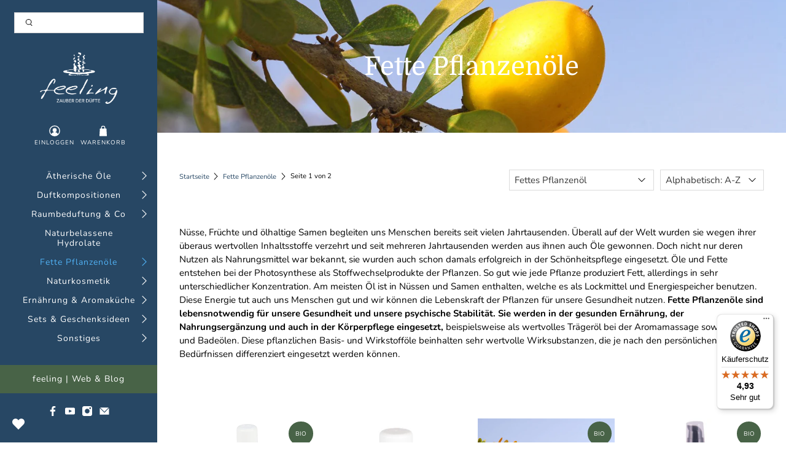

--- FILE ---
content_type: text/html; charset=utf-8
request_url: https://shop.feeling.at/collections/fette-pflanzenoele/fettes-pflanzenol
body_size: 142292
content:


 <!doctype html>
<html lang="de">
<head> <meta charset="utf-8"> <meta http-equiv="cleartype" content="on"> <meta name="robots" content="index,follow"> <meta name="viewport" content="width=device-width,initial-scale=1"> <meta name="theme-color" content="#ffffff"> <meta name="google-site-verification" content="U8IXz-357UePUjR-h1oLzgfCPdgcMLYdQCSNdor4bb0" /> <link rel="canonical" href="https://shop.feeling.at/collections/fette-pflanzenoele/fettes-pflanzenol" /><title>Native Planzenöle und Pflanzenfette Getaggt "Fettes Pflanzenöl" - feeling - Zauber der Düfte</title> <link rel="preconnect dns-prefetch" href="https://fonts.shopifycdn.com" /> <link rel="preconnect dns-prefetch" href="https://cdn.shopify.com" /> <link rel="preconnect dns-prefetch" href="https://v.shopify.com" /> <link rel="preconnect dns-prefetch" href="https://cdn.shopifycloud.com" /> <link rel="preconnect dns-prefetch" href="https://productreviews.shopifycdn.com" /> <link href="//shop.feeling.at/cdn/shop/t/3/assets/fancybox.css?v=30466120580444283401589283617" rel="stylesheet" type="text/css" media="all" /> <!-- Stylesheets for Flex "2.0.1" --> <link href="//shop.feeling.at/cdn/shop/t/3/assets/styles.scss.css?v=107179984677202874351763028509" rel="stylesheet" type="text/css" media="all" /> <script>
    

Shopify = window.Shopify || {};


window.theme = {
  info: {
    name: "Flex",
    version: "2.0.1"
  }
}


Currency = window.Currency || {};
Currency.show_multiple_currencies = false;
Currency.shop_currency = "EUR";
Currency.default_currency = "EUR";
Currency.display_format = "money_with_currency_format";
Currency.money_format = "€ {{amount_with_comma_separator}} EUR";
Currency.money_format_no_currency = "{{amount_with_comma_separator}} €";
Currency.money_format_currency = "€ {{amount_with_comma_separator}} EUR";
Currency.native_multi_currency = false;



Window.theme = {};
Window.theme.allCountryOptionTags = "\u003coption value=\"Austria\" data-provinces=\"[]\"\u003eÖsterreich\u003c\/option\u003e\n\u003coption value=\"Germany\" data-provinces=\"[]\"\u003eDeutschland\u003c\/option\u003e\n\u003coption value=\"Italy\" data-provinces=\"[[\u0026quot;Agrigento\u0026quot;,\u0026quot;Provinz Agrigent\u0026quot;],[\u0026quot;Alessandria\u0026quot;,\u0026quot;Provinz Alessandria\u0026quot;],[\u0026quot;Ancona\u0026quot;,\u0026quot;Provinz Ancona\u0026quot;],[\u0026quot;Aosta\u0026quot;,\u0026quot;Aostatal\u0026quot;],[\u0026quot;Arezzo\u0026quot;,\u0026quot;Provinz Arezzo\u0026quot;],[\u0026quot;Ascoli Piceno\u0026quot;,\u0026quot;Provinz Ascoli Piceno\u0026quot;],[\u0026quot;Asti\u0026quot;,\u0026quot;Provinz Asti\u0026quot;],[\u0026quot;Avellino\u0026quot;,\u0026quot;Provinz Avellino\u0026quot;],[\u0026quot;Bari\u0026quot;,\u0026quot;Provinz Bari\u0026quot;],[\u0026quot;Barletta-Andria-Trani\u0026quot;,\u0026quot;Provinz Barletta-Andria-Trani\u0026quot;],[\u0026quot;Belluno\u0026quot;,\u0026quot;Provinz Belluno\u0026quot;],[\u0026quot;Benevento\u0026quot;,\u0026quot;Provinz Benevento\u0026quot;],[\u0026quot;Bergamo\u0026quot;,\u0026quot;Provinz Bergamo\u0026quot;],[\u0026quot;Biella\u0026quot;,\u0026quot;Provinz Biella\u0026quot;],[\u0026quot;Bologna\u0026quot;,\u0026quot;Provinz Bologna\u0026quot;],[\u0026quot;Bolzano\u0026quot;,\u0026quot;Südtirol\u0026quot;],[\u0026quot;Brescia\u0026quot;,\u0026quot;Provinz Brescia\u0026quot;],[\u0026quot;Brindisi\u0026quot;,\u0026quot;Provinz Brindisi\u0026quot;],[\u0026quot;Cagliari\u0026quot;,\u0026quot;Provinz Cagliari\u0026quot;],[\u0026quot;Caltanissetta\u0026quot;,\u0026quot;Provinz Caltanissetta\u0026quot;],[\u0026quot;Campobasso\u0026quot;,\u0026quot;Provinz Campobasso\u0026quot;],[\u0026quot;Carbonia-Iglesias\u0026quot;,\u0026quot;Provinz Carbonia-Iglesias\u0026quot;],[\u0026quot;Caserta\u0026quot;,\u0026quot;Provinz Caserta\u0026quot;],[\u0026quot;Catania\u0026quot;,\u0026quot;Provinz Catania\u0026quot;],[\u0026quot;Catanzaro\u0026quot;,\u0026quot;Provinz Catanzaro\u0026quot;],[\u0026quot;Chieti\u0026quot;,\u0026quot;Provinz Chieti\u0026quot;],[\u0026quot;Como\u0026quot;,\u0026quot;Provinz Como\u0026quot;],[\u0026quot;Cosenza\u0026quot;,\u0026quot;Provinz Cosenza\u0026quot;],[\u0026quot;Cremona\u0026quot;,\u0026quot;Provinz Cremona\u0026quot;],[\u0026quot;Crotone\u0026quot;,\u0026quot;Provinz Crotone\u0026quot;],[\u0026quot;Cuneo\u0026quot;,\u0026quot;Provinz Cuneo\u0026quot;],[\u0026quot;Enna\u0026quot;,\u0026quot;Provinz Enna\u0026quot;],[\u0026quot;Fermo\u0026quot;,\u0026quot;Provinz Fermo\u0026quot;],[\u0026quot;Ferrara\u0026quot;,\u0026quot;Provinz Ferrara\u0026quot;],[\u0026quot;Firenze\u0026quot;,\u0026quot;Provinz Florenz\u0026quot;],[\u0026quot;Foggia\u0026quot;,\u0026quot;Provinz Foggia\u0026quot;],[\u0026quot;Forlì-Cesena\u0026quot;,\u0026quot;Provinz Forlì-Cesena\u0026quot;],[\u0026quot;Frosinone\u0026quot;,\u0026quot;Provinz Frosinone\u0026quot;],[\u0026quot;Genova\u0026quot;,\u0026quot;Metropolitanstadt Genua\u0026quot;],[\u0026quot;Gorizia\u0026quot;,\u0026quot;Provinz Görz\u0026quot;],[\u0026quot;Grosseto\u0026quot;,\u0026quot;Provinz Grosseto\u0026quot;],[\u0026quot;Imperia\u0026quot;,\u0026quot;Provinz Imperia\u0026quot;],[\u0026quot;Isernia\u0026quot;,\u0026quot;Provinz Isernia\u0026quot;],[\u0026quot;L\u0026#39;Aquila\u0026quot;,\u0026quot;Provinz L’Aquila\u0026quot;],[\u0026quot;La Spezia\u0026quot;,\u0026quot;Provinz La Spezia\u0026quot;],[\u0026quot;Latina\u0026quot;,\u0026quot;Provinz Latina\u0026quot;],[\u0026quot;Lecce\u0026quot;,\u0026quot;Provinz Lecce\u0026quot;],[\u0026quot;Lecco\u0026quot;,\u0026quot;Provinz Lecco\u0026quot;],[\u0026quot;Livorno\u0026quot;,\u0026quot;Provinz Livorno\u0026quot;],[\u0026quot;Lodi\u0026quot;,\u0026quot;Provinz Lodi\u0026quot;],[\u0026quot;Lucca\u0026quot;,\u0026quot;Provinz Lucca\u0026quot;],[\u0026quot;Macerata\u0026quot;,\u0026quot;Provinz Macerata\u0026quot;],[\u0026quot;Mantova\u0026quot;,\u0026quot;Provinz Mantua\u0026quot;],[\u0026quot;Massa-Carrara\u0026quot;,\u0026quot;Provinz Massa-Carrara\u0026quot;],[\u0026quot;Matera\u0026quot;,\u0026quot;Provinz Matera\u0026quot;],[\u0026quot;Medio Campidano\u0026quot;,\u0026quot;Provinz Medio Campidano\u0026quot;],[\u0026quot;Messina\u0026quot;,\u0026quot;Metropolitanstadt Messina\u0026quot;],[\u0026quot;Milano\u0026quot;,\u0026quot;Provinz Mailand\u0026quot;],[\u0026quot;Modena\u0026quot;,\u0026quot;Provinz Modena\u0026quot;],[\u0026quot;Monza e Brianza\u0026quot;,\u0026quot;Provinz Monza und Brianza\u0026quot;],[\u0026quot;Napoli\u0026quot;,\u0026quot;Metropolitanstadt Neapel\u0026quot;],[\u0026quot;Novara\u0026quot;,\u0026quot;Provinz Novara\u0026quot;],[\u0026quot;Nuoro\u0026quot;,\u0026quot;Provinz Nuoro\u0026quot;],[\u0026quot;Ogliastra\u0026quot;,\u0026quot;Provinz Ogliastra\u0026quot;],[\u0026quot;Olbia-Tempio\u0026quot;,\u0026quot;Provinz Olbia-Tempio\u0026quot;],[\u0026quot;Oristano\u0026quot;,\u0026quot;Provinz Oristano\u0026quot;],[\u0026quot;Padova\u0026quot;,\u0026quot;Provinz Padua\u0026quot;],[\u0026quot;Palermo\u0026quot;,\u0026quot;Provinz Palermo\u0026quot;],[\u0026quot;Parma\u0026quot;,\u0026quot;Provinz Parma\u0026quot;],[\u0026quot;Pavia\u0026quot;,\u0026quot;Provinz Pavia\u0026quot;],[\u0026quot;Perugia\u0026quot;,\u0026quot;Provinz Perugia\u0026quot;],[\u0026quot;Pesaro e Urbino\u0026quot;,\u0026quot;Provinz Pesaro und Urbino\u0026quot;],[\u0026quot;Pescara\u0026quot;,\u0026quot;Provinz Pescara\u0026quot;],[\u0026quot;Piacenza\u0026quot;,\u0026quot;Provinz Piacenza\u0026quot;],[\u0026quot;Pisa\u0026quot;,\u0026quot;Provinz Pisa\u0026quot;],[\u0026quot;Pistoia\u0026quot;,\u0026quot;Provinz Pistoia\u0026quot;],[\u0026quot;Pordenone\u0026quot;,\u0026quot;Provinz Pordenone\u0026quot;],[\u0026quot;Potenza\u0026quot;,\u0026quot;Provinz Potenza\u0026quot;],[\u0026quot;Prato\u0026quot;,\u0026quot;Provinz Prato\u0026quot;],[\u0026quot;Ragusa\u0026quot;,\u0026quot;Provinz Ragusa\u0026quot;],[\u0026quot;Ravenna\u0026quot;,\u0026quot;Provinz Ravenna\u0026quot;],[\u0026quot;Reggio Calabria\u0026quot;,\u0026quot;Provinz Reggio Calabria\u0026quot;],[\u0026quot;Reggio Emilia\u0026quot;,\u0026quot;Provinz Reggio Emilia\u0026quot;],[\u0026quot;Rieti\u0026quot;,\u0026quot;Provinz Rieti\u0026quot;],[\u0026quot;Rimini\u0026quot;,\u0026quot;Provinz Rimini\u0026quot;],[\u0026quot;Roma\u0026quot;,\u0026quot;Provinz Rom\u0026quot;],[\u0026quot;Rovigo\u0026quot;,\u0026quot;Provinz Rovigo\u0026quot;],[\u0026quot;Salerno\u0026quot;,\u0026quot;Provinz Salerno\u0026quot;],[\u0026quot;Sassari\u0026quot;,\u0026quot;Provinz Sassari\u0026quot;],[\u0026quot;Savona\u0026quot;,\u0026quot;Provinz Savona\u0026quot;],[\u0026quot;Siena\u0026quot;,\u0026quot;Provinz Siena\u0026quot;],[\u0026quot;Siracusa\u0026quot;,\u0026quot;Provinz Syrakus\u0026quot;],[\u0026quot;Sondrio\u0026quot;,\u0026quot;Provinz Sondrio\u0026quot;],[\u0026quot;Taranto\u0026quot;,\u0026quot;Provinz Tarent\u0026quot;],[\u0026quot;Teramo\u0026quot;,\u0026quot;Provinz Teramo\u0026quot;],[\u0026quot;Terni\u0026quot;,\u0026quot;Provinz Terni\u0026quot;],[\u0026quot;Torino\u0026quot;,\u0026quot;Provinz Turin\u0026quot;],[\u0026quot;Trapani\u0026quot;,\u0026quot;Provinz Trapani\u0026quot;],[\u0026quot;Trento\u0026quot;,\u0026quot;Trentino\u0026quot;],[\u0026quot;Treviso\u0026quot;,\u0026quot;Provinz Treviso\u0026quot;],[\u0026quot;Trieste\u0026quot;,\u0026quot;Provinz Triest\u0026quot;],[\u0026quot;Udine\u0026quot;,\u0026quot;Provinz Udine\u0026quot;],[\u0026quot;Varese\u0026quot;,\u0026quot;Provinz Varese\u0026quot;],[\u0026quot;Venezia\u0026quot;,\u0026quot;Provinz Venedig\u0026quot;],[\u0026quot;Verbano-Cusio-Ossola\u0026quot;,\u0026quot;Provinz Verbano-Cusio-Ossola\u0026quot;],[\u0026quot;Vercelli\u0026quot;,\u0026quot;Provinz Vercelli\u0026quot;],[\u0026quot;Verona\u0026quot;,\u0026quot;Provinz Verona\u0026quot;],[\u0026quot;Vibo Valentia\u0026quot;,\u0026quot;Provinz Vibo Valentia\u0026quot;],[\u0026quot;Vicenza\u0026quot;,\u0026quot;Provinz Vicenza\u0026quot;],[\u0026quot;Viterbo\u0026quot;,\u0026quot;Provinz Viterbo\u0026quot;]]\"\u003eItalien\u003c\/option\u003e\n\u003coption value=\"Luxembourg\" data-provinces=\"[]\"\u003eLuxemburg\u003c\/option\u003e\n\u003coption value=\"---\" data-provinces=\"[]\"\u003e---\u003c\/option\u003e\n\u003coption value=\"Egypt\" data-provinces=\"[[\u0026quot;6th of October\u0026quot;,\u0026quot;6. Oktober\u0026quot;],[\u0026quot;Al Sharqia\u0026quot;,\u0026quot;asch-Scharqiyya\u0026quot;],[\u0026quot;Alexandria\u0026quot;,\u0026quot;al-Iskandariyya\u0026quot;],[\u0026quot;Aswan\u0026quot;,\u0026quot;Aswan\u0026quot;],[\u0026quot;Asyut\u0026quot;,\u0026quot;Asyut\u0026quot;],[\u0026quot;Beheira\u0026quot;,\u0026quot;al-Buhaira\u0026quot;],[\u0026quot;Beni Suef\u0026quot;,\u0026quot;Bani Suwaif\u0026quot;],[\u0026quot;Cairo\u0026quot;,\u0026quot;al-Qahira\u0026quot;],[\u0026quot;Dakahlia\u0026quot;,\u0026quot;ad-Daqahliyya\u0026quot;],[\u0026quot;Damietta\u0026quot;,\u0026quot;Dumyat\u0026quot;],[\u0026quot;Faiyum\u0026quot;,\u0026quot;al-Fayyum\u0026quot;],[\u0026quot;Gharbia\u0026quot;,\u0026quot;al-Gharbiyya\u0026quot;],[\u0026quot;Giza\u0026quot;,\u0026quot;al-Dschiza\u0026quot;],[\u0026quot;Helwan\u0026quot;,\u0026quot;Helwan\u0026quot;],[\u0026quot;Ismailia\u0026quot;,\u0026quot;Ismailia\u0026quot;],[\u0026quot;Kafr el-Sheikh\u0026quot;,\u0026quot;Kafr asch-Schaich\u0026quot;],[\u0026quot;Luxor\u0026quot;,\u0026quot;al-Uqsur\u0026quot;],[\u0026quot;Matrouh\u0026quot;,\u0026quot;Matruh\u0026quot;],[\u0026quot;Minya\u0026quot;,\u0026quot;al-Minya\u0026quot;],[\u0026quot;Monufia\u0026quot;,\u0026quot;al-Minufiyya\u0026quot;],[\u0026quot;New Valley\u0026quot;,\u0026quot;al-Wadi al-dschadid\u0026quot;],[\u0026quot;North Sinai\u0026quot;,\u0026quot;Schimal Sina\u0026quot;],[\u0026quot;Port Said\u0026quot;,\u0026quot;Port Said\u0026quot;],[\u0026quot;Qalyubia\u0026quot;,\u0026quot;al-Qalyubiyya\u0026quot;],[\u0026quot;Qena\u0026quot;,\u0026quot;Qina\u0026quot;],[\u0026quot;Red Sea\u0026quot;,\u0026quot;al-Bahr al-ahmar\u0026quot;],[\u0026quot;Sohag\u0026quot;,\u0026quot;Sauhadsch\u0026quot;],[\u0026quot;South Sinai\u0026quot;,\u0026quot;Dschanub Sina\u0026quot;],[\u0026quot;Suez\u0026quot;,\u0026quot;as-Suwais\u0026quot;]]\"\u003eÄgypten\u003c\/option\u003e\n\u003coption value=\"Equatorial Guinea\" data-provinces=\"[]\"\u003eÄquatorialguinea\u003c\/option\u003e\n\u003coption value=\"Ethiopia\" data-provinces=\"[]\"\u003eÄthiopien\u003c\/option\u003e\n\u003coption value=\"Afghanistan\" data-provinces=\"[]\"\u003eAfghanistan\u003c\/option\u003e\n\u003coption value=\"Aland Islands\" data-provinces=\"[]\"\u003eÅlandinseln\u003c\/option\u003e\n\u003coption value=\"Albania\" data-provinces=\"[]\"\u003eAlbanien\u003c\/option\u003e\n\u003coption value=\"Algeria\" data-provinces=\"[]\"\u003eAlgerien\u003c\/option\u003e\n\u003coption value=\"United States Minor Outlying Islands\" data-provinces=\"[]\"\u003eAmerikanische Überseeinseln\u003c\/option\u003e\n\u003coption value=\"Andorra\" data-provinces=\"[]\"\u003eAndorra\u003c\/option\u003e\n\u003coption value=\"Angola\" data-provinces=\"[]\"\u003eAngola\u003c\/option\u003e\n\u003coption value=\"Anguilla\" data-provinces=\"[]\"\u003eAnguilla\u003c\/option\u003e\n\u003coption value=\"Antigua And Barbuda\" data-provinces=\"[]\"\u003eAntigua und Barbuda\u003c\/option\u003e\n\u003coption value=\"Argentina\" data-provinces=\"[[\u0026quot;Buenos Aires\u0026quot;,\u0026quot;Provinz Buenos Aires\u0026quot;],[\u0026quot;Catamarca\u0026quot;,\u0026quot;Provinz Catamarca\u0026quot;],[\u0026quot;Chaco\u0026quot;,\u0026quot;Provinz Chaco\u0026quot;],[\u0026quot;Chubut\u0026quot;,\u0026quot;Provinz Chubut\u0026quot;],[\u0026quot;Ciudad Autónoma de Buenos Aires\u0026quot;,\u0026quot;Autonome Stadt Buenos Aires\u0026quot;],[\u0026quot;Corrientes\u0026quot;,\u0026quot;Provinz Corrientes\u0026quot;],[\u0026quot;Córdoba\u0026quot;,\u0026quot;Córdoba\u0026quot;],[\u0026quot;Entre Ríos\u0026quot;,\u0026quot;Entre Ríos\u0026quot;],[\u0026quot;Formosa\u0026quot;,\u0026quot;Provinz Formosa\u0026quot;],[\u0026quot;Jujuy\u0026quot;,\u0026quot;Provinz Jujuy\u0026quot;],[\u0026quot;La Pampa\u0026quot;,\u0026quot;Provinz La Pampa\u0026quot;],[\u0026quot;La Rioja\u0026quot;,\u0026quot;Provinz La Rioja\u0026quot;],[\u0026quot;Mendoza\u0026quot;,\u0026quot;Provinz Mendoza\u0026quot;],[\u0026quot;Misiones\u0026quot;,\u0026quot;Misiones\u0026quot;],[\u0026quot;Neuquén\u0026quot;,\u0026quot;Provinz Neuquén\u0026quot;],[\u0026quot;Río Negro\u0026quot;,\u0026quot;Provinz Río Negro\u0026quot;],[\u0026quot;Salta\u0026quot;,\u0026quot;Provinz Salta\u0026quot;],[\u0026quot;San Juan\u0026quot;,\u0026quot;Provinz San Juan\u0026quot;],[\u0026quot;San Luis\u0026quot;,\u0026quot;Provinz San Luis\u0026quot;],[\u0026quot;Santa Cruz\u0026quot;,\u0026quot;Provinz Santa Cruz\u0026quot;],[\u0026quot;Santa Fe\u0026quot;,\u0026quot;Provinz Santa Fe\u0026quot;],[\u0026quot;Santiago Del Estero\u0026quot;,\u0026quot;Santiago del Estero (Provinz)\u0026quot;],[\u0026quot;Tierra Del Fuego\u0026quot;,\u0026quot;Provinz Tierra del Fuego\u0026quot;],[\u0026quot;Tucumán\u0026quot;,\u0026quot;Provinz Tucumán\u0026quot;]]\"\u003eArgentinien\u003c\/option\u003e\n\u003coption value=\"Armenia\" data-provinces=\"[]\"\u003eArmenien\u003c\/option\u003e\n\u003coption value=\"Aruba\" data-provinces=\"[]\"\u003eAruba\u003c\/option\u003e\n\u003coption value=\"Ascension Island\" data-provinces=\"[]\"\u003eAscension\u003c\/option\u003e\n\u003coption value=\"Azerbaijan\" data-provinces=\"[]\"\u003eAserbaidschan\u003c\/option\u003e\n\u003coption value=\"Australia\" data-provinces=\"[[\u0026quot;Australian Capital Territory\u0026quot;,\u0026quot;Australian Capital Territory\u0026quot;],[\u0026quot;New South Wales\u0026quot;,\u0026quot;New South Wales\u0026quot;],[\u0026quot;Northern Territory\u0026quot;,\u0026quot;Northern Territory\u0026quot;],[\u0026quot;Queensland\u0026quot;,\u0026quot;Queensland\u0026quot;],[\u0026quot;South Australia\u0026quot;,\u0026quot;South Australia\u0026quot;],[\u0026quot;Tasmania\u0026quot;,\u0026quot;Tasmanien\u0026quot;],[\u0026quot;Victoria\u0026quot;,\u0026quot;Victoria\u0026quot;],[\u0026quot;Western Australia\u0026quot;,\u0026quot;Western Australia\u0026quot;]]\"\u003eAustralien\u003c\/option\u003e\n\u003coption value=\"Bahamas\" data-provinces=\"[]\"\u003eBahamas\u003c\/option\u003e\n\u003coption value=\"Bahrain\" data-provinces=\"[]\"\u003eBahrain\u003c\/option\u003e\n\u003coption value=\"Bangladesh\" data-provinces=\"[]\"\u003eBangladesch\u003c\/option\u003e\n\u003coption value=\"Barbados\" data-provinces=\"[]\"\u003eBarbados\u003c\/option\u003e\n\u003coption value=\"Belarus\" data-provinces=\"[]\"\u003eBelarus\u003c\/option\u003e\n\u003coption value=\"Belgium\" data-provinces=\"[]\"\u003eBelgien\u003c\/option\u003e\n\u003coption value=\"Belize\" data-provinces=\"[]\"\u003eBelize\u003c\/option\u003e\n\u003coption value=\"Benin\" data-provinces=\"[]\"\u003eBenin\u003c\/option\u003e\n\u003coption value=\"Bermuda\" data-provinces=\"[]\"\u003eBermuda\u003c\/option\u003e\n\u003coption value=\"Bhutan\" data-provinces=\"[]\"\u003eBhutan\u003c\/option\u003e\n\u003coption value=\"Bolivia\" data-provinces=\"[]\"\u003eBolivien\u003c\/option\u003e\n\u003coption value=\"Bosnia And Herzegovina\" data-provinces=\"[]\"\u003eBosnien und Herzegowina\u003c\/option\u003e\n\u003coption value=\"Botswana\" data-provinces=\"[]\"\u003eBotsuana\u003c\/option\u003e\n\u003coption value=\"Brazil\" data-provinces=\"[[\u0026quot;Acre\u0026quot;,\u0026quot;Acre\u0026quot;],[\u0026quot;Alagoas\u0026quot;,\u0026quot;Alagoas\u0026quot;],[\u0026quot;Amapá\u0026quot;,\u0026quot;Amapá\u0026quot;],[\u0026quot;Amazonas\u0026quot;,\u0026quot;Amazonas\u0026quot;],[\u0026quot;Bahia\u0026quot;,\u0026quot;Bahia\u0026quot;],[\u0026quot;Ceará\u0026quot;,\u0026quot;Ceará\u0026quot;],[\u0026quot;Distrito Federal\u0026quot;,\u0026quot;Bundesdistrikt von Brasilien\u0026quot;],[\u0026quot;Espírito Santo\u0026quot;,\u0026quot;Espírito Santo\u0026quot;],[\u0026quot;Goiás\u0026quot;,\u0026quot;Goiás\u0026quot;],[\u0026quot;Maranhão\u0026quot;,\u0026quot;Maranhão\u0026quot;],[\u0026quot;Mato Grosso\u0026quot;,\u0026quot;Mato Grosso\u0026quot;],[\u0026quot;Mato Grosso do Sul\u0026quot;,\u0026quot;Mato Grosso do Sul\u0026quot;],[\u0026quot;Minas Gerais\u0026quot;,\u0026quot;Minas Gerais\u0026quot;],[\u0026quot;Paraná\u0026quot;,\u0026quot;Paraná\u0026quot;],[\u0026quot;Paraíba\u0026quot;,\u0026quot;Paraíba\u0026quot;],[\u0026quot;Pará\u0026quot;,\u0026quot;Pará\u0026quot;],[\u0026quot;Pernambuco\u0026quot;,\u0026quot;Pernambuco\u0026quot;],[\u0026quot;Piauí\u0026quot;,\u0026quot;Piauí\u0026quot;],[\u0026quot;Rio Grande do Norte\u0026quot;,\u0026quot;Rio Grande do Norte\u0026quot;],[\u0026quot;Rio Grande do Sul\u0026quot;,\u0026quot;Rio Grande do Sul\u0026quot;],[\u0026quot;Rio de Janeiro\u0026quot;,\u0026quot;Rio de Janeiro\u0026quot;],[\u0026quot;Rondônia\u0026quot;,\u0026quot;Rondônia\u0026quot;],[\u0026quot;Roraima\u0026quot;,\u0026quot;Roraima\u0026quot;],[\u0026quot;Santa Catarina\u0026quot;,\u0026quot;Santa Catarina\u0026quot;],[\u0026quot;Sergipe\u0026quot;,\u0026quot;Sergipe\u0026quot;],[\u0026quot;São Paulo\u0026quot;,\u0026quot;São Paulo\u0026quot;],[\u0026quot;Tocantins\u0026quot;,\u0026quot;Tocantins\u0026quot;]]\"\u003eBrasilien\u003c\/option\u003e\n\u003coption value=\"Virgin Islands, British\" data-provinces=\"[]\"\u003eBritische Jungferninseln\u003c\/option\u003e\n\u003coption value=\"British Indian Ocean Territory\" data-provinces=\"[]\"\u003eBritisches Territorium im Indischen Ozean\u003c\/option\u003e\n\u003coption value=\"Brunei\" data-provinces=\"[]\"\u003eBrunei Darussalam\u003c\/option\u003e\n\u003coption value=\"Bulgaria\" data-provinces=\"[]\"\u003eBulgarien\u003c\/option\u003e\n\u003coption value=\"Burkina Faso\" data-provinces=\"[]\"\u003eBurkina Faso\u003c\/option\u003e\n\u003coption value=\"Burundi\" data-provinces=\"[]\"\u003eBurundi\u003c\/option\u003e\n\u003coption value=\"Cape Verde\" data-provinces=\"[]\"\u003eCabo Verde\u003c\/option\u003e\n\u003coption value=\"Chile\" data-provinces=\"[[\u0026quot;Antofagasta\u0026quot;,\u0026quot;Región de Antofagasta\u0026quot;],[\u0026quot;Araucanía\u0026quot;,\u0026quot;Región de la Araucanía\u0026quot;],[\u0026quot;Arica and Parinacota\u0026quot;,\u0026quot;Región de Arica y Parinacota\u0026quot;],[\u0026quot;Atacama\u0026quot;,\u0026quot;Región de Atacama\u0026quot;],[\u0026quot;Aysén\u0026quot;,\u0026quot;Región de Aysén\u0026quot;],[\u0026quot;Biobío\u0026quot;,\u0026quot;Región del Bío-Bío\u0026quot;],[\u0026quot;Coquimbo\u0026quot;,\u0026quot;Región de Coquimbo\u0026quot;],[\u0026quot;Los Lagos\u0026quot;,\u0026quot;Región de los Lagos\u0026quot;],[\u0026quot;Los Ríos\u0026quot;,\u0026quot;Región de Los Ríos\u0026quot;],[\u0026quot;Magallanes\u0026quot;,\u0026quot;Región de Magallanes y de la Antártica Chilena\u0026quot;],[\u0026quot;Maule\u0026quot;,\u0026quot;Región del Maule\u0026quot;],[\u0026quot;O\u0026#39;Higgins\u0026quot;,\u0026quot;Región del Libertador General Bernardo O’Higgins\u0026quot;],[\u0026quot;Santiago\u0026quot;,\u0026quot;Región Metropolitana de Santiago\u0026quot;],[\u0026quot;Tarapacá\u0026quot;,\u0026quot;Región de Tarapacá\u0026quot;],[\u0026quot;Valparaíso\u0026quot;,\u0026quot;Región de Valparaíso\u0026quot;],[\u0026quot;Ñuble\u0026quot;,\u0026quot;Región de Ñuble\u0026quot;]]\"\u003eChile\u003c\/option\u003e\n\u003coption value=\"China\" data-provinces=\"[[\u0026quot;Anhui\u0026quot;,\u0026quot;Anhui\u0026quot;],[\u0026quot;Beijing\u0026quot;,\u0026quot;Peking\u0026quot;],[\u0026quot;Chongqing\u0026quot;,\u0026quot;Chongqing\u0026quot;],[\u0026quot;Fujian\u0026quot;,\u0026quot;Fujian\u0026quot;],[\u0026quot;Gansu\u0026quot;,\u0026quot;Gansu\u0026quot;],[\u0026quot;Guangdong\u0026quot;,\u0026quot;Guangdong\u0026quot;],[\u0026quot;Guangxi\u0026quot;,\u0026quot;Guangxi\u0026quot;],[\u0026quot;Guizhou\u0026quot;,\u0026quot;Guizhou\u0026quot;],[\u0026quot;Hainan\u0026quot;,\u0026quot;Hainan\u0026quot;],[\u0026quot;Hebei\u0026quot;,\u0026quot;Hebei\u0026quot;],[\u0026quot;Heilongjiang\u0026quot;,\u0026quot;Heilongjiang\u0026quot;],[\u0026quot;Henan\u0026quot;,\u0026quot;Henan\u0026quot;],[\u0026quot;Hubei\u0026quot;,\u0026quot;Hubei\u0026quot;],[\u0026quot;Hunan\u0026quot;,\u0026quot;Hunan\u0026quot;],[\u0026quot;Inner Mongolia\u0026quot;,\u0026quot;Innere Mongolei\u0026quot;],[\u0026quot;Jiangsu\u0026quot;,\u0026quot;Jiangsu\u0026quot;],[\u0026quot;Jiangxi\u0026quot;,\u0026quot;Jiangxi\u0026quot;],[\u0026quot;Jilin\u0026quot;,\u0026quot;Jilin\u0026quot;],[\u0026quot;Liaoning\u0026quot;,\u0026quot;Liaoning\u0026quot;],[\u0026quot;Ningxia\u0026quot;,\u0026quot;Ningxia\u0026quot;],[\u0026quot;Qinghai\u0026quot;,\u0026quot;Qinghai\u0026quot;],[\u0026quot;Shaanxi\u0026quot;,\u0026quot;Shaanxi\u0026quot;],[\u0026quot;Shandong\u0026quot;,\u0026quot;Shandong\u0026quot;],[\u0026quot;Shanghai\u0026quot;,\u0026quot;Shanghai\u0026quot;],[\u0026quot;Shanxi\u0026quot;,\u0026quot;Shanxi\u0026quot;],[\u0026quot;Sichuan\u0026quot;,\u0026quot;Sichuan\u0026quot;],[\u0026quot;Tianjin\u0026quot;,\u0026quot;Tianjin\u0026quot;],[\u0026quot;Xinjiang\u0026quot;,\u0026quot;Xinjiang\u0026quot;],[\u0026quot;Xizang\u0026quot;,\u0026quot;Autonomes Gebiet Tibet\u0026quot;],[\u0026quot;Yunnan\u0026quot;,\u0026quot;Yunnan\u0026quot;],[\u0026quot;Zhejiang\u0026quot;,\u0026quot;Zhejiang\u0026quot;]]\"\u003eChina\u003c\/option\u003e\n\u003coption value=\"Cook Islands\" data-provinces=\"[]\"\u003eCookinseln\u003c\/option\u003e\n\u003coption value=\"Costa Rica\" data-provinces=\"[[\u0026quot;Alajuela\u0026quot;,\u0026quot;Provinz Alajuela\u0026quot;],[\u0026quot;Cartago\u0026quot;,\u0026quot;Provinz Cartago\u0026quot;],[\u0026quot;Guanacaste\u0026quot;,\u0026quot;Provinz Guanacaste\u0026quot;],[\u0026quot;Heredia\u0026quot;,\u0026quot;Provinz Heredia\u0026quot;],[\u0026quot;Limón\u0026quot;,\u0026quot;Provinz Limón\u0026quot;],[\u0026quot;Puntarenas\u0026quot;,\u0026quot;Provinz Puntarenas\u0026quot;],[\u0026quot;San José\u0026quot;,\u0026quot;Provinz San José\u0026quot;]]\"\u003eCosta Rica\u003c\/option\u003e\n\u003coption value=\"Curaçao\" data-provinces=\"[]\"\u003eCuraçao\u003c\/option\u003e\n\u003coption value=\"Côte d'Ivoire\" data-provinces=\"[]\"\u003eCôte d’Ivoire\u003c\/option\u003e\n\u003coption value=\"Denmark\" data-provinces=\"[]\"\u003eDänemark\u003c\/option\u003e\n\u003coption value=\"Germany\" data-provinces=\"[]\"\u003eDeutschland\u003c\/option\u003e\n\u003coption value=\"Dominica\" data-provinces=\"[]\"\u003eDominica\u003c\/option\u003e\n\u003coption value=\"Dominican Republic\" data-provinces=\"[]\"\u003eDominikanische Republik\u003c\/option\u003e\n\u003coption value=\"Djibouti\" data-provinces=\"[]\"\u003eDschibuti\u003c\/option\u003e\n\u003coption value=\"Ecuador\" data-provinces=\"[]\"\u003eEcuador\u003c\/option\u003e\n\u003coption value=\"El Salvador\" data-provinces=\"[[\u0026quot;Ahuachapán\u0026quot;,\u0026quot;Ahuachapán\u0026quot;],[\u0026quot;Cabañas\u0026quot;,\u0026quot;Cabañas\u0026quot;],[\u0026quot;Chalatenango\u0026quot;,\u0026quot;Chalatenango\u0026quot;],[\u0026quot;Cuscatlán\u0026quot;,\u0026quot;Cuscatlán\u0026quot;],[\u0026quot;La Libertad\u0026quot;,\u0026quot;La Libertad\u0026quot;],[\u0026quot;La Paz\u0026quot;,\u0026quot;La Paz\u0026quot;],[\u0026quot;La Unión\u0026quot;,\u0026quot;La Unión\u0026quot;],[\u0026quot;Morazán\u0026quot;,\u0026quot;Morazán\u0026quot;],[\u0026quot;San Miguel\u0026quot;,\u0026quot;San Miguel\u0026quot;],[\u0026quot;San Salvador\u0026quot;,\u0026quot;San Salvador\u0026quot;],[\u0026quot;San Vicente\u0026quot;,\u0026quot;San Vicente\u0026quot;],[\u0026quot;Santa Ana\u0026quot;,\u0026quot;Santa Ana\u0026quot;],[\u0026quot;Sonsonate\u0026quot;,\u0026quot;Sonsonate\u0026quot;],[\u0026quot;Usulután\u0026quot;,\u0026quot;Usulután\u0026quot;]]\"\u003eEl Salvador\u003c\/option\u003e\n\u003coption value=\"Eritrea\" data-provinces=\"[]\"\u003eEritrea\u003c\/option\u003e\n\u003coption value=\"Estonia\" data-provinces=\"[]\"\u003eEstland\u003c\/option\u003e\n\u003coption value=\"Eswatini\" data-provinces=\"[]\"\u003eEswatini\u003c\/option\u003e\n\u003coption value=\"Faroe Islands\" data-provinces=\"[]\"\u003eFäröer\u003c\/option\u003e\n\u003coption value=\"Falkland Islands (Malvinas)\" data-provinces=\"[]\"\u003eFalklandinseln\u003c\/option\u003e\n\u003coption value=\"Fiji\" data-provinces=\"[]\"\u003eFidschi\u003c\/option\u003e\n\u003coption value=\"Finland\" data-provinces=\"[]\"\u003eFinnland\u003c\/option\u003e\n\u003coption value=\"France\" data-provinces=\"[]\"\u003eFrankreich\u003c\/option\u003e\n\u003coption value=\"French Guiana\" data-provinces=\"[]\"\u003eFranzösisch-Guayana\u003c\/option\u003e\n\u003coption value=\"French Polynesia\" data-provinces=\"[]\"\u003eFranzösisch-Polynesien\u003c\/option\u003e\n\u003coption value=\"French Southern Territories\" data-provinces=\"[]\"\u003eFranzösische Südgebiete\u003c\/option\u003e\n\u003coption value=\"Gabon\" data-provinces=\"[]\"\u003eGabun\u003c\/option\u003e\n\u003coption value=\"Gambia\" data-provinces=\"[]\"\u003eGambia\u003c\/option\u003e\n\u003coption value=\"Georgia\" data-provinces=\"[]\"\u003eGeorgien\u003c\/option\u003e\n\u003coption value=\"Ghana\" data-provinces=\"[]\"\u003eGhana\u003c\/option\u003e\n\u003coption value=\"Gibraltar\" data-provinces=\"[]\"\u003eGibraltar\u003c\/option\u003e\n\u003coption value=\"Grenada\" data-provinces=\"[]\"\u003eGrenada\u003c\/option\u003e\n\u003coption value=\"Greece\" data-provinces=\"[]\"\u003eGriechenland\u003c\/option\u003e\n\u003coption value=\"Greenland\" data-provinces=\"[]\"\u003eGrönland\u003c\/option\u003e\n\u003coption value=\"Guadeloupe\" data-provinces=\"[]\"\u003eGuadeloupe\u003c\/option\u003e\n\u003coption value=\"Guatemala\" data-provinces=\"[[\u0026quot;Alta Verapaz\u0026quot;,\u0026quot;Departamento Alta Verapaz\u0026quot;],[\u0026quot;Baja Verapaz\u0026quot;,\u0026quot;Departamento Baja Verapaz\u0026quot;],[\u0026quot;Chimaltenango\u0026quot;,\u0026quot;Departamento Chimaltenango\u0026quot;],[\u0026quot;Chiquimula\u0026quot;,\u0026quot;Departamento Chiquimula\u0026quot;],[\u0026quot;El Progreso\u0026quot;,\u0026quot;Departamento El Progreso\u0026quot;],[\u0026quot;Escuintla\u0026quot;,\u0026quot;Departamento Escuintla\u0026quot;],[\u0026quot;Guatemala\u0026quot;,\u0026quot;Departamento Guatemala\u0026quot;],[\u0026quot;Huehuetenango\u0026quot;,\u0026quot;Departamento Huehuetenango\u0026quot;],[\u0026quot;Izabal\u0026quot;,\u0026quot;Departamento Izabal\u0026quot;],[\u0026quot;Jalapa\u0026quot;,\u0026quot;Departamento Jalapa\u0026quot;],[\u0026quot;Jutiapa\u0026quot;,\u0026quot;Departamento Jutiapa\u0026quot;],[\u0026quot;Petén\u0026quot;,\u0026quot;Departamento Petén\u0026quot;],[\u0026quot;Quetzaltenango\u0026quot;,\u0026quot;Departamento Quetzaltenango\u0026quot;],[\u0026quot;Quiché\u0026quot;,\u0026quot;Departamento Quiché\u0026quot;],[\u0026quot;Retalhuleu\u0026quot;,\u0026quot;Departamento Retalhuleu\u0026quot;],[\u0026quot;Sacatepéquez\u0026quot;,\u0026quot;Sacatepéquez\u0026quot;],[\u0026quot;San Marcos\u0026quot;,\u0026quot;Departamento San Marcos\u0026quot;],[\u0026quot;Santa Rosa\u0026quot;,\u0026quot;Departamento Santa Rosa\u0026quot;],[\u0026quot;Sololá\u0026quot;,\u0026quot;Departamento Sololá\u0026quot;],[\u0026quot;Suchitepéquez\u0026quot;,\u0026quot;Departamento Suchitepéquez\u0026quot;],[\u0026quot;Totonicapán\u0026quot;,\u0026quot;Departamento Totonicapán\u0026quot;],[\u0026quot;Zacapa\u0026quot;,\u0026quot;Departamento Zacapa\u0026quot;]]\"\u003eGuatemala\u003c\/option\u003e\n\u003coption value=\"Guernsey\" data-provinces=\"[]\"\u003eGuernsey\u003c\/option\u003e\n\u003coption value=\"Guinea\" data-provinces=\"[]\"\u003eGuinea\u003c\/option\u003e\n\u003coption value=\"Guinea Bissau\" data-provinces=\"[]\"\u003eGuinea-Bissau\u003c\/option\u003e\n\u003coption value=\"Guyana\" data-provinces=\"[]\"\u003eGuyana\u003c\/option\u003e\n\u003coption value=\"Haiti\" data-provinces=\"[]\"\u003eHaiti\u003c\/option\u003e\n\u003coption value=\"Honduras\" data-provinces=\"[]\"\u003eHonduras\u003c\/option\u003e\n\u003coption value=\"India\" data-provinces=\"[[\u0026quot;Andaman and Nicobar Islands\u0026quot;,\u0026quot;Andamanen und Nikobaren\u0026quot;],[\u0026quot;Andhra Pradesh\u0026quot;,\u0026quot;Andhra Pradesh\u0026quot;],[\u0026quot;Arunachal Pradesh\u0026quot;,\u0026quot;Arunachal Pradesh\u0026quot;],[\u0026quot;Assam\u0026quot;,\u0026quot;Assam\u0026quot;],[\u0026quot;Bihar\u0026quot;,\u0026quot;Bihar\u0026quot;],[\u0026quot;Chandigarh\u0026quot;,\u0026quot;Chandigarh\u0026quot;],[\u0026quot;Chhattisgarh\u0026quot;,\u0026quot;Chhattisgarh\u0026quot;],[\u0026quot;Dadra and Nagar Haveli\u0026quot;,\u0026quot;Dadra und Nagar Haveli\u0026quot;],[\u0026quot;Daman and Diu\u0026quot;,\u0026quot;Daman und Diu\u0026quot;],[\u0026quot;Delhi\u0026quot;,\u0026quot;Delhi\u0026quot;],[\u0026quot;Goa\u0026quot;,\u0026quot;Goa\u0026quot;],[\u0026quot;Gujarat\u0026quot;,\u0026quot;Gujarat\u0026quot;],[\u0026quot;Haryana\u0026quot;,\u0026quot;Haryana\u0026quot;],[\u0026quot;Himachal Pradesh\u0026quot;,\u0026quot;Himachal Pradesh\u0026quot;],[\u0026quot;Jammu and Kashmir\u0026quot;,\u0026quot;Jammu und Kashmir\u0026quot;],[\u0026quot;Jharkhand\u0026quot;,\u0026quot;Jharkhand\u0026quot;],[\u0026quot;Karnataka\u0026quot;,\u0026quot;Karnataka\u0026quot;],[\u0026quot;Kerala\u0026quot;,\u0026quot;Kerala\u0026quot;],[\u0026quot;Ladakh\u0026quot;,\u0026quot;Ladakh\u0026quot;],[\u0026quot;Lakshadweep\u0026quot;,\u0026quot;Lakshadweep\u0026quot;],[\u0026quot;Madhya Pradesh\u0026quot;,\u0026quot;Madhya Pradesh\u0026quot;],[\u0026quot;Maharashtra\u0026quot;,\u0026quot;Maharashtra\u0026quot;],[\u0026quot;Manipur\u0026quot;,\u0026quot;Manipur\u0026quot;],[\u0026quot;Meghalaya\u0026quot;,\u0026quot;Meghalaya\u0026quot;],[\u0026quot;Mizoram\u0026quot;,\u0026quot;Mizoram\u0026quot;],[\u0026quot;Nagaland\u0026quot;,\u0026quot;Nagaland\u0026quot;],[\u0026quot;Odisha\u0026quot;,\u0026quot;Odisha\u0026quot;],[\u0026quot;Puducherry\u0026quot;,\u0026quot;Puducherry\u0026quot;],[\u0026quot;Punjab\u0026quot;,\u0026quot;Punjab\u0026quot;],[\u0026quot;Rajasthan\u0026quot;,\u0026quot;Rajasthan\u0026quot;],[\u0026quot;Sikkim\u0026quot;,\u0026quot;Sikkim\u0026quot;],[\u0026quot;Tamil Nadu\u0026quot;,\u0026quot;Tamil Nadu\u0026quot;],[\u0026quot;Telangana\u0026quot;,\u0026quot;Telangana\u0026quot;],[\u0026quot;Tripura\u0026quot;,\u0026quot;Tripura\u0026quot;],[\u0026quot;Uttar Pradesh\u0026quot;,\u0026quot;Uttar Pradesh\u0026quot;],[\u0026quot;Uttarakhand\u0026quot;,\u0026quot;Uttarakhand\u0026quot;],[\u0026quot;West Bengal\u0026quot;,\u0026quot;Westbengalen\u0026quot;]]\"\u003eIndien\u003c\/option\u003e\n\u003coption value=\"Indonesia\" data-provinces=\"[[\u0026quot;Aceh\u0026quot;,\u0026quot;Aceh\u0026quot;],[\u0026quot;Bali\u0026quot;,\u0026quot;Provinz Bali\u0026quot;],[\u0026quot;Bangka Belitung\u0026quot;,\u0026quot;Bangka-Belitung\u0026quot;],[\u0026quot;Banten\u0026quot;,\u0026quot;Banten\u0026quot;],[\u0026quot;Bengkulu\u0026quot;,\u0026quot;Bengkulu\u0026quot;],[\u0026quot;Gorontalo\u0026quot;,\u0026quot;Gorontalo\u0026quot;],[\u0026quot;Jakarta\u0026quot;,\u0026quot;Jakarta\u0026quot;],[\u0026quot;Jambi\u0026quot;,\u0026quot;Jambi\u0026quot;],[\u0026quot;Jawa Barat\u0026quot;,\u0026quot;Jawa Barat\u0026quot;],[\u0026quot;Jawa Tengah\u0026quot;,\u0026quot;Jawa Tengah\u0026quot;],[\u0026quot;Jawa Timur\u0026quot;,\u0026quot;Jawa Timur\u0026quot;],[\u0026quot;Kalimantan Barat\u0026quot;,\u0026quot;Kalimantan Barat\u0026quot;],[\u0026quot;Kalimantan Selatan\u0026quot;,\u0026quot;Kalimantan Selatan\u0026quot;],[\u0026quot;Kalimantan Tengah\u0026quot;,\u0026quot;Kalimantan Tengah\u0026quot;],[\u0026quot;Kalimantan Timur\u0026quot;,\u0026quot;Kalimantan Timur\u0026quot;],[\u0026quot;Kalimantan Utara\u0026quot;,\u0026quot;Kalimantan Utara\u0026quot;],[\u0026quot;Kepulauan Riau\u0026quot;,\u0026quot;Kepulauan Riau\u0026quot;],[\u0026quot;Lampung\u0026quot;,\u0026quot;Lampung\u0026quot;],[\u0026quot;Maluku\u0026quot;,\u0026quot;Maluku\u0026quot;],[\u0026quot;Maluku Utara\u0026quot;,\u0026quot;Nordmolukken\u0026quot;],[\u0026quot;North Sumatra\u0026quot;,\u0026quot;Sumatera Utara\u0026quot;],[\u0026quot;Nusa Tenggara Barat\u0026quot;,\u0026quot;Nusa Tenggara Barat\u0026quot;],[\u0026quot;Nusa Tenggara Timur\u0026quot;,\u0026quot;Nusa Tenggara Timur\u0026quot;],[\u0026quot;Papua\u0026quot;,\u0026quot;Papua\u0026quot;],[\u0026quot;Papua Barat\u0026quot;,\u0026quot;Papua Barat\u0026quot;],[\u0026quot;Riau\u0026quot;,\u0026quot;Riau\u0026quot;],[\u0026quot;South Sumatra\u0026quot;,\u0026quot;Sumatera Selatan\u0026quot;],[\u0026quot;Sulawesi Barat\u0026quot;,\u0026quot;Westsulawesi\u0026quot;],[\u0026quot;Sulawesi Selatan\u0026quot;,\u0026quot;Sulawesi Selatan\u0026quot;],[\u0026quot;Sulawesi Tengah\u0026quot;,\u0026quot;Sulawesi Tengah\u0026quot;],[\u0026quot;Sulawesi Tenggara\u0026quot;,\u0026quot;Sulawesi Tenggara\u0026quot;],[\u0026quot;Sulawesi Utara\u0026quot;,\u0026quot;Sulawesi Utara\u0026quot;],[\u0026quot;West Sumatra\u0026quot;,\u0026quot;Sumatera Barat\u0026quot;],[\u0026quot;Yogyakarta\u0026quot;,\u0026quot;Yogyakarta\u0026quot;]]\"\u003eIndonesien\u003c\/option\u003e\n\u003coption value=\"Iraq\" data-provinces=\"[]\"\u003eIrak\u003c\/option\u003e\n\u003coption value=\"Ireland\" data-provinces=\"[[\u0026quot;Carlow\u0026quot;,\u0026quot;County Carlow\u0026quot;],[\u0026quot;Cavan\u0026quot;,\u0026quot;County Cavan\u0026quot;],[\u0026quot;Clare\u0026quot;,\u0026quot;County Clare\u0026quot;],[\u0026quot;Cork\u0026quot;,\u0026quot;County Cork\u0026quot;],[\u0026quot;Donegal\u0026quot;,\u0026quot;County Donegal\u0026quot;],[\u0026quot;Dublin\u0026quot;,\u0026quot;County Dublin\u0026quot;],[\u0026quot;Galway\u0026quot;,\u0026quot;County Galway\u0026quot;],[\u0026quot;Kerry\u0026quot;,\u0026quot;Kerry\u0026quot;],[\u0026quot;Kildare\u0026quot;,\u0026quot;County Kildare\u0026quot;],[\u0026quot;Kilkenny\u0026quot;,\u0026quot;County Kilkenny\u0026quot;],[\u0026quot;Laois\u0026quot;,\u0026quot;County Laois\u0026quot;],[\u0026quot;Leitrim\u0026quot;,\u0026quot;Leitrim\u0026quot;],[\u0026quot;Limerick\u0026quot;,\u0026quot;County Limerick\u0026quot;],[\u0026quot;Longford\u0026quot;,\u0026quot;County Longford\u0026quot;],[\u0026quot;Louth\u0026quot;,\u0026quot;County Louth\u0026quot;],[\u0026quot;Mayo\u0026quot;,\u0026quot;County Mayo\u0026quot;],[\u0026quot;Meath\u0026quot;,\u0026quot;County Meath\u0026quot;],[\u0026quot;Monaghan\u0026quot;,\u0026quot;Monaghan\u0026quot;],[\u0026quot;Offaly\u0026quot;,\u0026quot;County Offaly\u0026quot;],[\u0026quot;Roscommon\u0026quot;,\u0026quot;County Roscommon\u0026quot;],[\u0026quot;Sligo\u0026quot;,\u0026quot;County Sligo\u0026quot;],[\u0026quot;Tipperary\u0026quot;,\u0026quot;County Tipperary\u0026quot;],[\u0026quot;Waterford\u0026quot;,\u0026quot;County Waterford\u0026quot;],[\u0026quot;Westmeath\u0026quot;,\u0026quot;County Westmeath\u0026quot;],[\u0026quot;Wexford\u0026quot;,\u0026quot;County Wexford\u0026quot;],[\u0026quot;Wicklow\u0026quot;,\u0026quot;County Wicklow\u0026quot;]]\"\u003eIrland\u003c\/option\u003e\n\u003coption value=\"Iceland\" data-provinces=\"[]\"\u003eIsland\u003c\/option\u003e\n\u003coption value=\"Isle Of Man\" data-provinces=\"[]\"\u003eIsle of Man\u003c\/option\u003e\n\u003coption value=\"Israel\" data-provinces=\"[]\"\u003eIsrael\u003c\/option\u003e\n\u003coption value=\"Italy\" data-provinces=\"[[\u0026quot;Agrigento\u0026quot;,\u0026quot;Provinz Agrigent\u0026quot;],[\u0026quot;Alessandria\u0026quot;,\u0026quot;Provinz Alessandria\u0026quot;],[\u0026quot;Ancona\u0026quot;,\u0026quot;Provinz Ancona\u0026quot;],[\u0026quot;Aosta\u0026quot;,\u0026quot;Aostatal\u0026quot;],[\u0026quot;Arezzo\u0026quot;,\u0026quot;Provinz Arezzo\u0026quot;],[\u0026quot;Ascoli Piceno\u0026quot;,\u0026quot;Provinz Ascoli Piceno\u0026quot;],[\u0026quot;Asti\u0026quot;,\u0026quot;Provinz Asti\u0026quot;],[\u0026quot;Avellino\u0026quot;,\u0026quot;Provinz Avellino\u0026quot;],[\u0026quot;Bari\u0026quot;,\u0026quot;Provinz Bari\u0026quot;],[\u0026quot;Barletta-Andria-Trani\u0026quot;,\u0026quot;Provinz Barletta-Andria-Trani\u0026quot;],[\u0026quot;Belluno\u0026quot;,\u0026quot;Provinz Belluno\u0026quot;],[\u0026quot;Benevento\u0026quot;,\u0026quot;Provinz Benevento\u0026quot;],[\u0026quot;Bergamo\u0026quot;,\u0026quot;Provinz Bergamo\u0026quot;],[\u0026quot;Biella\u0026quot;,\u0026quot;Provinz Biella\u0026quot;],[\u0026quot;Bologna\u0026quot;,\u0026quot;Provinz Bologna\u0026quot;],[\u0026quot;Bolzano\u0026quot;,\u0026quot;Südtirol\u0026quot;],[\u0026quot;Brescia\u0026quot;,\u0026quot;Provinz Brescia\u0026quot;],[\u0026quot;Brindisi\u0026quot;,\u0026quot;Provinz Brindisi\u0026quot;],[\u0026quot;Cagliari\u0026quot;,\u0026quot;Provinz Cagliari\u0026quot;],[\u0026quot;Caltanissetta\u0026quot;,\u0026quot;Provinz Caltanissetta\u0026quot;],[\u0026quot;Campobasso\u0026quot;,\u0026quot;Provinz Campobasso\u0026quot;],[\u0026quot;Carbonia-Iglesias\u0026quot;,\u0026quot;Provinz Carbonia-Iglesias\u0026quot;],[\u0026quot;Caserta\u0026quot;,\u0026quot;Provinz Caserta\u0026quot;],[\u0026quot;Catania\u0026quot;,\u0026quot;Provinz Catania\u0026quot;],[\u0026quot;Catanzaro\u0026quot;,\u0026quot;Provinz Catanzaro\u0026quot;],[\u0026quot;Chieti\u0026quot;,\u0026quot;Provinz Chieti\u0026quot;],[\u0026quot;Como\u0026quot;,\u0026quot;Provinz Como\u0026quot;],[\u0026quot;Cosenza\u0026quot;,\u0026quot;Provinz Cosenza\u0026quot;],[\u0026quot;Cremona\u0026quot;,\u0026quot;Provinz Cremona\u0026quot;],[\u0026quot;Crotone\u0026quot;,\u0026quot;Provinz Crotone\u0026quot;],[\u0026quot;Cuneo\u0026quot;,\u0026quot;Provinz Cuneo\u0026quot;],[\u0026quot;Enna\u0026quot;,\u0026quot;Provinz Enna\u0026quot;],[\u0026quot;Fermo\u0026quot;,\u0026quot;Provinz Fermo\u0026quot;],[\u0026quot;Ferrara\u0026quot;,\u0026quot;Provinz Ferrara\u0026quot;],[\u0026quot;Firenze\u0026quot;,\u0026quot;Provinz Florenz\u0026quot;],[\u0026quot;Foggia\u0026quot;,\u0026quot;Provinz Foggia\u0026quot;],[\u0026quot;Forlì-Cesena\u0026quot;,\u0026quot;Provinz Forlì-Cesena\u0026quot;],[\u0026quot;Frosinone\u0026quot;,\u0026quot;Provinz Frosinone\u0026quot;],[\u0026quot;Genova\u0026quot;,\u0026quot;Metropolitanstadt Genua\u0026quot;],[\u0026quot;Gorizia\u0026quot;,\u0026quot;Provinz Görz\u0026quot;],[\u0026quot;Grosseto\u0026quot;,\u0026quot;Provinz Grosseto\u0026quot;],[\u0026quot;Imperia\u0026quot;,\u0026quot;Provinz Imperia\u0026quot;],[\u0026quot;Isernia\u0026quot;,\u0026quot;Provinz Isernia\u0026quot;],[\u0026quot;L\u0026#39;Aquila\u0026quot;,\u0026quot;Provinz L’Aquila\u0026quot;],[\u0026quot;La Spezia\u0026quot;,\u0026quot;Provinz La Spezia\u0026quot;],[\u0026quot;Latina\u0026quot;,\u0026quot;Provinz Latina\u0026quot;],[\u0026quot;Lecce\u0026quot;,\u0026quot;Provinz Lecce\u0026quot;],[\u0026quot;Lecco\u0026quot;,\u0026quot;Provinz Lecco\u0026quot;],[\u0026quot;Livorno\u0026quot;,\u0026quot;Provinz Livorno\u0026quot;],[\u0026quot;Lodi\u0026quot;,\u0026quot;Provinz Lodi\u0026quot;],[\u0026quot;Lucca\u0026quot;,\u0026quot;Provinz Lucca\u0026quot;],[\u0026quot;Macerata\u0026quot;,\u0026quot;Provinz Macerata\u0026quot;],[\u0026quot;Mantova\u0026quot;,\u0026quot;Provinz Mantua\u0026quot;],[\u0026quot;Massa-Carrara\u0026quot;,\u0026quot;Provinz Massa-Carrara\u0026quot;],[\u0026quot;Matera\u0026quot;,\u0026quot;Provinz Matera\u0026quot;],[\u0026quot;Medio Campidano\u0026quot;,\u0026quot;Provinz Medio Campidano\u0026quot;],[\u0026quot;Messina\u0026quot;,\u0026quot;Metropolitanstadt Messina\u0026quot;],[\u0026quot;Milano\u0026quot;,\u0026quot;Provinz Mailand\u0026quot;],[\u0026quot;Modena\u0026quot;,\u0026quot;Provinz Modena\u0026quot;],[\u0026quot;Monza e Brianza\u0026quot;,\u0026quot;Provinz Monza und Brianza\u0026quot;],[\u0026quot;Napoli\u0026quot;,\u0026quot;Metropolitanstadt Neapel\u0026quot;],[\u0026quot;Novara\u0026quot;,\u0026quot;Provinz Novara\u0026quot;],[\u0026quot;Nuoro\u0026quot;,\u0026quot;Provinz Nuoro\u0026quot;],[\u0026quot;Ogliastra\u0026quot;,\u0026quot;Provinz Ogliastra\u0026quot;],[\u0026quot;Olbia-Tempio\u0026quot;,\u0026quot;Provinz Olbia-Tempio\u0026quot;],[\u0026quot;Oristano\u0026quot;,\u0026quot;Provinz Oristano\u0026quot;],[\u0026quot;Padova\u0026quot;,\u0026quot;Provinz Padua\u0026quot;],[\u0026quot;Palermo\u0026quot;,\u0026quot;Provinz Palermo\u0026quot;],[\u0026quot;Parma\u0026quot;,\u0026quot;Provinz Parma\u0026quot;],[\u0026quot;Pavia\u0026quot;,\u0026quot;Provinz Pavia\u0026quot;],[\u0026quot;Perugia\u0026quot;,\u0026quot;Provinz Perugia\u0026quot;],[\u0026quot;Pesaro e Urbino\u0026quot;,\u0026quot;Provinz Pesaro und Urbino\u0026quot;],[\u0026quot;Pescara\u0026quot;,\u0026quot;Provinz Pescara\u0026quot;],[\u0026quot;Piacenza\u0026quot;,\u0026quot;Provinz Piacenza\u0026quot;],[\u0026quot;Pisa\u0026quot;,\u0026quot;Provinz Pisa\u0026quot;],[\u0026quot;Pistoia\u0026quot;,\u0026quot;Provinz Pistoia\u0026quot;],[\u0026quot;Pordenone\u0026quot;,\u0026quot;Provinz Pordenone\u0026quot;],[\u0026quot;Potenza\u0026quot;,\u0026quot;Provinz Potenza\u0026quot;],[\u0026quot;Prato\u0026quot;,\u0026quot;Provinz Prato\u0026quot;],[\u0026quot;Ragusa\u0026quot;,\u0026quot;Provinz Ragusa\u0026quot;],[\u0026quot;Ravenna\u0026quot;,\u0026quot;Provinz Ravenna\u0026quot;],[\u0026quot;Reggio Calabria\u0026quot;,\u0026quot;Provinz Reggio Calabria\u0026quot;],[\u0026quot;Reggio Emilia\u0026quot;,\u0026quot;Provinz Reggio Emilia\u0026quot;],[\u0026quot;Rieti\u0026quot;,\u0026quot;Provinz Rieti\u0026quot;],[\u0026quot;Rimini\u0026quot;,\u0026quot;Provinz Rimini\u0026quot;],[\u0026quot;Roma\u0026quot;,\u0026quot;Provinz Rom\u0026quot;],[\u0026quot;Rovigo\u0026quot;,\u0026quot;Provinz Rovigo\u0026quot;],[\u0026quot;Salerno\u0026quot;,\u0026quot;Provinz Salerno\u0026quot;],[\u0026quot;Sassari\u0026quot;,\u0026quot;Provinz Sassari\u0026quot;],[\u0026quot;Savona\u0026quot;,\u0026quot;Provinz Savona\u0026quot;],[\u0026quot;Siena\u0026quot;,\u0026quot;Provinz Siena\u0026quot;],[\u0026quot;Siracusa\u0026quot;,\u0026quot;Provinz Syrakus\u0026quot;],[\u0026quot;Sondrio\u0026quot;,\u0026quot;Provinz Sondrio\u0026quot;],[\u0026quot;Taranto\u0026quot;,\u0026quot;Provinz Tarent\u0026quot;],[\u0026quot;Teramo\u0026quot;,\u0026quot;Provinz Teramo\u0026quot;],[\u0026quot;Terni\u0026quot;,\u0026quot;Provinz Terni\u0026quot;],[\u0026quot;Torino\u0026quot;,\u0026quot;Provinz Turin\u0026quot;],[\u0026quot;Trapani\u0026quot;,\u0026quot;Provinz Trapani\u0026quot;],[\u0026quot;Trento\u0026quot;,\u0026quot;Trentino\u0026quot;],[\u0026quot;Treviso\u0026quot;,\u0026quot;Provinz Treviso\u0026quot;],[\u0026quot;Trieste\u0026quot;,\u0026quot;Provinz Triest\u0026quot;],[\u0026quot;Udine\u0026quot;,\u0026quot;Provinz Udine\u0026quot;],[\u0026quot;Varese\u0026quot;,\u0026quot;Provinz Varese\u0026quot;],[\u0026quot;Venezia\u0026quot;,\u0026quot;Provinz Venedig\u0026quot;],[\u0026quot;Verbano-Cusio-Ossola\u0026quot;,\u0026quot;Provinz Verbano-Cusio-Ossola\u0026quot;],[\u0026quot;Vercelli\u0026quot;,\u0026quot;Provinz Vercelli\u0026quot;],[\u0026quot;Verona\u0026quot;,\u0026quot;Provinz Verona\u0026quot;],[\u0026quot;Vibo Valentia\u0026quot;,\u0026quot;Provinz Vibo Valentia\u0026quot;],[\u0026quot;Vicenza\u0026quot;,\u0026quot;Provinz Vicenza\u0026quot;],[\u0026quot;Viterbo\u0026quot;,\u0026quot;Provinz Viterbo\u0026quot;]]\"\u003eItalien\u003c\/option\u003e\n\u003coption value=\"Jamaica\" data-provinces=\"[]\"\u003eJamaika\u003c\/option\u003e\n\u003coption value=\"Japan\" data-provinces=\"[[\u0026quot;Aichi\u0026quot;,\u0026quot;Präfektur Aichi\u0026quot;],[\u0026quot;Akita\u0026quot;,\u0026quot;Präfektur Akita\u0026quot;],[\u0026quot;Aomori\u0026quot;,\u0026quot;Präfektur Aomori\u0026quot;],[\u0026quot;Chiba\u0026quot;,\u0026quot;Präfektur Chiba\u0026quot;],[\u0026quot;Ehime\u0026quot;,\u0026quot;Präfektur Ehime\u0026quot;],[\u0026quot;Fukui\u0026quot;,\u0026quot;Präfektur Fukui\u0026quot;],[\u0026quot;Fukuoka\u0026quot;,\u0026quot;Präfektur Fukuoka\u0026quot;],[\u0026quot;Fukushima\u0026quot;,\u0026quot;Präfektur Fukushima\u0026quot;],[\u0026quot;Gifu\u0026quot;,\u0026quot;Präfektur Gifu\u0026quot;],[\u0026quot;Gunma\u0026quot;,\u0026quot;Präfektur Gunma\u0026quot;],[\u0026quot;Hiroshima\u0026quot;,\u0026quot;Präfektur Hiroshima\u0026quot;],[\u0026quot;Hokkaidō\u0026quot;,\u0026quot;Präfektur Hokkaido\u0026quot;],[\u0026quot;Hyōgo\u0026quot;,\u0026quot;Hyōgo\u0026quot;],[\u0026quot;Ibaraki\u0026quot;,\u0026quot;Präfektur Ibaraki\u0026quot;],[\u0026quot;Ishikawa\u0026quot;,\u0026quot;Präfektur Ishikawa\u0026quot;],[\u0026quot;Iwate\u0026quot;,\u0026quot;Präfektur Iwate\u0026quot;],[\u0026quot;Kagawa\u0026quot;,\u0026quot;Präfektur Kagawa\u0026quot;],[\u0026quot;Kagoshima\u0026quot;,\u0026quot;Präfektur Kagoshima\u0026quot;],[\u0026quot;Kanagawa\u0026quot;,\u0026quot;Präfektur Kanagawa\u0026quot;],[\u0026quot;Kumamoto\u0026quot;,\u0026quot;Präfektur Kumamoto\u0026quot;],[\u0026quot;Kyōto\u0026quot;,\u0026quot;Präfektur Kyōto\u0026quot;],[\u0026quot;Kōchi\u0026quot;,\u0026quot;Präfektur Kōchi\u0026quot;],[\u0026quot;Mie\u0026quot;,\u0026quot;Präfektur Mie\u0026quot;],[\u0026quot;Miyagi\u0026quot;,\u0026quot;Präfektur Miyagi\u0026quot;],[\u0026quot;Miyazaki\u0026quot;,\u0026quot;Präfektur Miyazaki\u0026quot;],[\u0026quot;Nagano\u0026quot;,\u0026quot;Präfektur Nagano\u0026quot;],[\u0026quot;Nagasaki\u0026quot;,\u0026quot;Präfektur Nagasaki\u0026quot;],[\u0026quot;Nara\u0026quot;,\u0026quot;Präfektur Nara\u0026quot;],[\u0026quot;Niigata\u0026quot;,\u0026quot;Präfektur Niigata\u0026quot;],[\u0026quot;Okayama\u0026quot;,\u0026quot;Präfektur Okayama\u0026quot;],[\u0026quot;Okinawa\u0026quot;,\u0026quot;Okinawa\u0026quot;],[\u0026quot;Saga\u0026quot;,\u0026quot;Präfektur Saga\u0026quot;],[\u0026quot;Saitama\u0026quot;,\u0026quot;Präfektur Saitama\u0026quot;],[\u0026quot;Shiga\u0026quot;,\u0026quot;Präfektur Shiga\u0026quot;],[\u0026quot;Shimane\u0026quot;,\u0026quot;Präfektur Shimane\u0026quot;],[\u0026quot;Shizuoka\u0026quot;,\u0026quot;Präfektur Shizuoka\u0026quot;],[\u0026quot;Tochigi\u0026quot;,\u0026quot;Präfektur Tochigi\u0026quot;],[\u0026quot;Tokushima\u0026quot;,\u0026quot;Präfektur Tokushima\u0026quot;],[\u0026quot;Tottori\u0026quot;,\u0026quot;Präfektur Tottori\u0026quot;],[\u0026quot;Toyama\u0026quot;,\u0026quot;Präfektur Toyama\u0026quot;],[\u0026quot;Tōkyō\u0026quot;,\u0026quot;Präfektur Tokio\u0026quot;],[\u0026quot;Wakayama\u0026quot;,\u0026quot;Präfektur Wakayama\u0026quot;],[\u0026quot;Yamagata\u0026quot;,\u0026quot;Präfektur Yamagata\u0026quot;],[\u0026quot;Yamaguchi\u0026quot;,\u0026quot;Präfektur Yamaguchi\u0026quot;],[\u0026quot;Yamanashi\u0026quot;,\u0026quot;Präfektur Yamanashi\u0026quot;],[\u0026quot;Ōita\u0026quot;,\u0026quot;Präfektur Ōita\u0026quot;],[\u0026quot;Ōsaka\u0026quot;,\u0026quot;Präfektur Osaka\u0026quot;]]\"\u003eJapan\u003c\/option\u003e\n\u003coption value=\"Yemen\" data-provinces=\"[]\"\u003eJemen\u003c\/option\u003e\n\u003coption value=\"Jersey\" data-provinces=\"[]\"\u003eJersey\u003c\/option\u003e\n\u003coption value=\"Jordan\" data-provinces=\"[]\"\u003eJordanien\u003c\/option\u003e\n\u003coption value=\"Cayman Islands\" data-provinces=\"[]\"\u003eKaimaninseln\u003c\/option\u003e\n\u003coption value=\"Cambodia\" data-provinces=\"[]\"\u003eKambodscha\u003c\/option\u003e\n\u003coption value=\"Republic of Cameroon\" data-provinces=\"[]\"\u003eKamerun\u003c\/option\u003e\n\u003coption value=\"Canada\" data-provinces=\"[[\u0026quot;Alberta\u0026quot;,\u0026quot;Alberta\u0026quot;],[\u0026quot;British Columbia\u0026quot;,\u0026quot;British Columbia\u0026quot;],[\u0026quot;Manitoba\u0026quot;,\u0026quot;Manitoba\u0026quot;],[\u0026quot;New Brunswick\u0026quot;,\u0026quot;New Brunswick\u0026quot;],[\u0026quot;Newfoundland and Labrador\u0026quot;,\u0026quot;Neufundland und Labrador\u0026quot;],[\u0026quot;Northwest Territories\u0026quot;,\u0026quot;Nordwest-Territorien\u0026quot;],[\u0026quot;Nova Scotia\u0026quot;,\u0026quot;Nova Scotia\u0026quot;],[\u0026quot;Nunavut\u0026quot;,\u0026quot;Nunavut\u0026quot;],[\u0026quot;Ontario\u0026quot;,\u0026quot;Ontario\u0026quot;],[\u0026quot;Prince Edward Island\u0026quot;,\u0026quot;Prince Edward Island\u0026quot;],[\u0026quot;Quebec\u0026quot;,\u0026quot;Québec\u0026quot;],[\u0026quot;Saskatchewan\u0026quot;,\u0026quot;Saskatchewan\u0026quot;],[\u0026quot;Yukon\u0026quot;,\u0026quot;Yukon\u0026quot;]]\"\u003eKanada\u003c\/option\u003e\n\u003coption value=\"Caribbean Netherlands\" data-provinces=\"[]\"\u003eKaribische Niederlande\u003c\/option\u003e\n\u003coption value=\"Kazakhstan\" data-provinces=\"[]\"\u003eKasachstan\u003c\/option\u003e\n\u003coption value=\"Qatar\" data-provinces=\"[]\"\u003eKatar\u003c\/option\u003e\n\u003coption value=\"Kenya\" data-provinces=\"[]\"\u003eKenia\u003c\/option\u003e\n\u003coption value=\"Kyrgyzstan\" data-provinces=\"[]\"\u003eKirgisistan\u003c\/option\u003e\n\u003coption value=\"Kiribati\" data-provinces=\"[]\"\u003eKiribati\u003c\/option\u003e\n\u003coption value=\"Cocos (Keeling) Islands\" data-provinces=\"[]\"\u003eKokosinseln\u003c\/option\u003e\n\u003coption value=\"Colombia\" data-provinces=\"[[\u0026quot;Amazonas\u0026quot;,\u0026quot;Departamento de Amazonas\u0026quot;],[\u0026quot;Antioquia\u0026quot;,\u0026quot;Departamento de Antioquia\u0026quot;],[\u0026quot;Arauca\u0026quot;,\u0026quot;Departamento del Arauca\u0026quot;],[\u0026quot;Atlántico\u0026quot;,\u0026quot;Departamento del Atlántico\u0026quot;],[\u0026quot;Bogotá, D.C.\u0026quot;,\u0026quot;Bogotá\u0026quot;],[\u0026quot;Bolívar\u0026quot;,\u0026quot;Departamento de Bolívar\u0026quot;],[\u0026quot;Boyacá\u0026quot;,\u0026quot;Departamento de Boyacá\u0026quot;],[\u0026quot;Caldas\u0026quot;,\u0026quot;Departamento de Caldas\u0026quot;],[\u0026quot;Caquetá\u0026quot;,\u0026quot;Departamento de Caquetá\u0026quot;],[\u0026quot;Casanare\u0026quot;,\u0026quot;Departamento de Casanare\u0026quot;],[\u0026quot;Cauca\u0026quot;,\u0026quot;Departamento de Cauca\u0026quot;],[\u0026quot;Cesar\u0026quot;,\u0026quot;Departamento del Cesar\u0026quot;],[\u0026quot;Chocó\u0026quot;,\u0026quot;Departamento del Chocó\u0026quot;],[\u0026quot;Cundinamarca\u0026quot;,\u0026quot;Cundinamarca\u0026quot;],[\u0026quot;Córdoba\u0026quot;,\u0026quot;Departamento de Córdoba\u0026quot;],[\u0026quot;Guainía\u0026quot;,\u0026quot;Guainía\u0026quot;],[\u0026quot;Guaviare\u0026quot;,\u0026quot;Guaviare\u0026quot;],[\u0026quot;Huila\u0026quot;,\u0026quot;Departamento de Huila\u0026quot;],[\u0026quot;La Guajira\u0026quot;,\u0026quot;La Guajira\u0026quot;],[\u0026quot;Magdalena\u0026quot;,\u0026quot;Departamento del Magdalena\u0026quot;],[\u0026quot;Meta\u0026quot;,\u0026quot;Meta\u0026quot;],[\u0026quot;Nariño\u0026quot;,\u0026quot;Departamento de Nariño\u0026quot;],[\u0026quot;Norte de Santander\u0026quot;,\u0026quot;Departamento de Norte de Santander\u0026quot;],[\u0026quot;Putumayo\u0026quot;,\u0026quot;Departamento de Putumayo\u0026quot;],[\u0026quot;Quindío\u0026quot;,\u0026quot;Departamento del Quindío\u0026quot;],[\u0026quot;Risaralda\u0026quot;,\u0026quot;Departamento de Risaralda\u0026quot;],[\u0026quot;San Andrés, Providencia y Santa Catalina\u0026quot;,\u0026quot;San Andrés und Providencia\u0026quot;],[\u0026quot;Santander\u0026quot;,\u0026quot;Departamento de Santander\u0026quot;],[\u0026quot;Sucre\u0026quot;,\u0026quot;Departamento de Sucre\u0026quot;],[\u0026quot;Tolima\u0026quot;,\u0026quot;Tolima\u0026quot;],[\u0026quot;Valle del Cauca\u0026quot;,\u0026quot;Valle del Cauca\u0026quot;],[\u0026quot;Vaupés\u0026quot;,\u0026quot;Departamento del Vaupés\u0026quot;],[\u0026quot;Vichada\u0026quot;,\u0026quot;Vichada\u0026quot;]]\"\u003eKolumbien\u003c\/option\u003e\n\u003coption value=\"Comoros\" data-provinces=\"[]\"\u003eKomoren\u003c\/option\u003e\n\u003coption value=\"Congo\" data-provinces=\"[]\"\u003eKongo-Brazzaville\u003c\/option\u003e\n\u003coption value=\"Congo, The Democratic Republic Of The\" data-provinces=\"[]\"\u003eKongo-Kinshasa\u003c\/option\u003e\n\u003coption value=\"Kosovo\" data-provinces=\"[]\"\u003eKosovo\u003c\/option\u003e\n\u003coption value=\"Croatia\" data-provinces=\"[]\"\u003eKroatien\u003c\/option\u003e\n\u003coption value=\"Kuwait\" data-provinces=\"[[\u0026quot;Al Ahmadi\u0026quot;,\u0026quot;Gouvernement Ahmadi\u0026quot;],[\u0026quot;Al Asimah\u0026quot;,\u0026quot;Al Asimah\u0026quot;],[\u0026quot;Al Farwaniyah\u0026quot;,\u0026quot;Gouvernement Al Farwaniya\u0026quot;],[\u0026quot;Al Jahra\u0026quot;,\u0026quot;Gouvernement al-Dschahra\u0026quot;],[\u0026quot;Hawalli\u0026quot;,\u0026quot;Gouvernement Hawalli\u0026quot;],[\u0026quot;Mubarak Al-Kabeer\u0026quot;,\u0026quot;Gouvernement Mubarak Al-Kabeer\u0026quot;]]\"\u003eKuwait\u003c\/option\u003e\n\u003coption value=\"Lao People's Democratic Republic\" data-provinces=\"[]\"\u003eLaos\u003c\/option\u003e\n\u003coption value=\"Lesotho\" data-provinces=\"[]\"\u003eLesotho\u003c\/option\u003e\n\u003coption value=\"Latvia\" data-provinces=\"[]\"\u003eLettland\u003c\/option\u003e\n\u003coption value=\"Lebanon\" data-provinces=\"[]\"\u003eLibanon\u003c\/option\u003e\n\u003coption value=\"Liberia\" data-provinces=\"[]\"\u003eLiberia\u003c\/option\u003e\n\u003coption value=\"Libyan Arab Jamahiriya\" data-provinces=\"[]\"\u003eLibyen\u003c\/option\u003e\n\u003coption value=\"Liechtenstein\" data-provinces=\"[]\"\u003eLiechtenstein\u003c\/option\u003e\n\u003coption value=\"Lithuania\" data-provinces=\"[]\"\u003eLitauen\u003c\/option\u003e\n\u003coption value=\"Luxembourg\" data-provinces=\"[]\"\u003eLuxemburg\u003c\/option\u003e\n\u003coption value=\"Madagascar\" data-provinces=\"[]\"\u003eMadagaskar\u003c\/option\u003e\n\u003coption value=\"Malawi\" data-provinces=\"[]\"\u003eMalawi\u003c\/option\u003e\n\u003coption value=\"Malaysia\" data-provinces=\"[[\u0026quot;Johor\u0026quot;,\u0026quot;Johor\u0026quot;],[\u0026quot;Kedah\u0026quot;,\u0026quot;Kedah\u0026quot;],[\u0026quot;Kelantan\u0026quot;,\u0026quot;Kelantan\u0026quot;],[\u0026quot;Kuala Lumpur\u0026quot;,\u0026quot;Kuala Lumpur\u0026quot;],[\u0026quot;Labuan\u0026quot;,\u0026quot;Labuan\u0026quot;],[\u0026quot;Melaka\u0026quot;,\u0026quot;Malakka\u0026quot;],[\u0026quot;Negeri Sembilan\u0026quot;,\u0026quot;Negeri Sembilan\u0026quot;],[\u0026quot;Pahang\u0026quot;,\u0026quot;Pahang\u0026quot;],[\u0026quot;Penang\u0026quot;,\u0026quot;Penang\u0026quot;],[\u0026quot;Perak\u0026quot;,\u0026quot;Perak\u0026quot;],[\u0026quot;Perlis\u0026quot;,\u0026quot;Perlis\u0026quot;],[\u0026quot;Putrajaya\u0026quot;,\u0026quot;Putrajaya\u0026quot;],[\u0026quot;Sabah\u0026quot;,\u0026quot;Sabah\u0026quot;],[\u0026quot;Sarawak\u0026quot;,\u0026quot;Sarawak\u0026quot;],[\u0026quot;Selangor\u0026quot;,\u0026quot;Selangor\u0026quot;],[\u0026quot;Terengganu\u0026quot;,\u0026quot;Terengganu\u0026quot;]]\"\u003eMalaysia\u003c\/option\u003e\n\u003coption value=\"Maldives\" data-provinces=\"[]\"\u003eMalediven\u003c\/option\u003e\n\u003coption value=\"Mali\" data-provinces=\"[]\"\u003eMali\u003c\/option\u003e\n\u003coption value=\"Malta\" data-provinces=\"[]\"\u003eMalta\u003c\/option\u003e\n\u003coption value=\"Morocco\" data-provinces=\"[]\"\u003eMarokko\u003c\/option\u003e\n\u003coption value=\"Martinique\" data-provinces=\"[]\"\u003eMartinique\u003c\/option\u003e\n\u003coption value=\"Mauritania\" data-provinces=\"[]\"\u003eMauretanien\u003c\/option\u003e\n\u003coption value=\"Mauritius\" data-provinces=\"[]\"\u003eMauritius\u003c\/option\u003e\n\u003coption value=\"Mayotte\" data-provinces=\"[]\"\u003eMayotte\u003c\/option\u003e\n\u003coption value=\"Mexico\" data-provinces=\"[[\u0026quot;Aguascalientes\u0026quot;,\u0026quot;Aguascalientes\u0026quot;],[\u0026quot;Baja California\u0026quot;,\u0026quot;Baja California\u0026quot;],[\u0026quot;Baja California Sur\u0026quot;,\u0026quot;Baja California Sur\u0026quot;],[\u0026quot;Campeche\u0026quot;,\u0026quot;Campeche\u0026quot;],[\u0026quot;Chiapas\u0026quot;,\u0026quot;Chiapas\u0026quot;],[\u0026quot;Chihuahua\u0026quot;,\u0026quot;Chihuahua\u0026quot;],[\u0026quot;Ciudad de México\u0026quot;,\u0026quot;Mexiko-Stadt\u0026quot;],[\u0026quot;Coahuila\u0026quot;,\u0026quot;Coahuila\u0026quot;],[\u0026quot;Colima\u0026quot;,\u0026quot;Colima\u0026quot;],[\u0026quot;Durango\u0026quot;,\u0026quot;Durango\u0026quot;],[\u0026quot;Guanajuato\u0026quot;,\u0026quot;Guanajuato\u0026quot;],[\u0026quot;Guerrero\u0026quot;,\u0026quot;Guerrero\u0026quot;],[\u0026quot;Hidalgo\u0026quot;,\u0026quot;Hidalgo\u0026quot;],[\u0026quot;Jalisco\u0026quot;,\u0026quot;Jalisco\u0026quot;],[\u0026quot;Michoacán\u0026quot;,\u0026quot;Michoacán\u0026quot;],[\u0026quot;Morelos\u0026quot;,\u0026quot;Morelos\u0026quot;],[\u0026quot;México\u0026quot;,\u0026quot;México\u0026quot;],[\u0026quot;Nayarit\u0026quot;,\u0026quot;Nayarit\u0026quot;],[\u0026quot;Nuevo León\u0026quot;,\u0026quot;Nuevo León\u0026quot;],[\u0026quot;Oaxaca\u0026quot;,\u0026quot;Oaxaca\u0026quot;],[\u0026quot;Puebla\u0026quot;,\u0026quot;Puebla\u0026quot;],[\u0026quot;Querétaro\u0026quot;,\u0026quot;Querétaro\u0026quot;],[\u0026quot;Quintana Roo\u0026quot;,\u0026quot;Quintana Roo\u0026quot;],[\u0026quot;San Luis Potosí\u0026quot;,\u0026quot;San Luis Potosí\u0026quot;],[\u0026quot;Sinaloa\u0026quot;,\u0026quot;Sinaloa\u0026quot;],[\u0026quot;Sonora\u0026quot;,\u0026quot;Sonora\u0026quot;],[\u0026quot;Tabasco\u0026quot;,\u0026quot;Tabasco\u0026quot;],[\u0026quot;Tamaulipas\u0026quot;,\u0026quot;Tamaulipas\u0026quot;],[\u0026quot;Tlaxcala\u0026quot;,\u0026quot;Tlaxcala\u0026quot;],[\u0026quot;Veracruz\u0026quot;,\u0026quot;Veracruz\u0026quot;],[\u0026quot;Yucatán\u0026quot;,\u0026quot;Yucatán\u0026quot;],[\u0026quot;Zacatecas\u0026quot;,\u0026quot;Zacatecas\u0026quot;]]\"\u003eMexiko\u003c\/option\u003e\n\u003coption value=\"Monaco\" data-provinces=\"[]\"\u003eMonaco\u003c\/option\u003e\n\u003coption value=\"Mongolia\" data-provinces=\"[]\"\u003eMongolei\u003c\/option\u003e\n\u003coption value=\"Montenegro\" data-provinces=\"[]\"\u003eMontenegro\u003c\/option\u003e\n\u003coption value=\"Montserrat\" data-provinces=\"[]\"\u003eMontserrat\u003c\/option\u003e\n\u003coption value=\"Mozambique\" data-provinces=\"[]\"\u003eMosambik\u003c\/option\u003e\n\u003coption value=\"Myanmar\" data-provinces=\"[]\"\u003eMyanmar\u003c\/option\u003e\n\u003coption value=\"Namibia\" data-provinces=\"[]\"\u003eNamibia\u003c\/option\u003e\n\u003coption value=\"Nauru\" data-provinces=\"[]\"\u003eNauru\u003c\/option\u003e\n\u003coption value=\"Nepal\" data-provinces=\"[]\"\u003eNepal\u003c\/option\u003e\n\u003coption value=\"New Caledonia\" data-provinces=\"[]\"\u003eNeukaledonien\u003c\/option\u003e\n\u003coption value=\"New Zealand\" data-provinces=\"[[\u0026quot;Auckland\u0026quot;,\u0026quot;Region Auckland\u0026quot;],[\u0026quot;Bay of Plenty\u0026quot;,\u0026quot;Bay of Plenty\u0026quot;],[\u0026quot;Canterbury\u0026quot;,\u0026quot;Canterbury\u0026quot;],[\u0026quot;Chatham Islands\u0026quot;,\u0026quot;Chathaminseln\u0026quot;],[\u0026quot;Gisborne\u0026quot;,\u0026quot;Gisborne Region\u0026quot;],[\u0026quot;Hawke\u0026#39;s Bay\u0026quot;,\u0026quot;Hawke’s Bay\u0026quot;],[\u0026quot;Manawatu-Wanganui\u0026quot;,\u0026quot;Manawatu-Wanganui\u0026quot;],[\u0026quot;Marlborough\u0026quot;,\u0026quot;Marlborough\u0026quot;],[\u0026quot;Nelson\u0026quot;,\u0026quot;Nelson\u0026quot;],[\u0026quot;Northland\u0026quot;,\u0026quot;Northland\u0026quot;],[\u0026quot;Otago\u0026quot;,\u0026quot;Otago\u0026quot;],[\u0026quot;Southland\u0026quot;,\u0026quot;Southland (Region)\u0026quot;],[\u0026quot;Taranaki\u0026quot;,\u0026quot;Taranaki\u0026quot;],[\u0026quot;Tasman\u0026quot;,\u0026quot;Tasman\u0026quot;],[\u0026quot;Waikato\u0026quot;,\u0026quot;Waikato\u0026quot;],[\u0026quot;Wellington\u0026quot;,\u0026quot;Wellington\u0026quot;],[\u0026quot;West Coast\u0026quot;,\u0026quot;West Coast\u0026quot;]]\"\u003eNeuseeland\u003c\/option\u003e\n\u003coption value=\"Nicaragua\" data-provinces=\"[]\"\u003eNicaragua\u003c\/option\u003e\n\u003coption value=\"Netherlands\" data-provinces=\"[]\"\u003eNiederlande\u003c\/option\u003e\n\u003coption value=\"Niger\" data-provinces=\"[]\"\u003eNiger\u003c\/option\u003e\n\u003coption value=\"Nigeria\" data-provinces=\"[[\u0026quot;Abia\u0026quot;,\u0026quot;Abia\u0026quot;],[\u0026quot;Abuja Federal Capital Territory\u0026quot;,\u0026quot;Federal Capital Territory\u0026quot;],[\u0026quot;Adamawa\u0026quot;,\u0026quot;Adamawa\u0026quot;],[\u0026quot;Akwa Ibom\u0026quot;,\u0026quot;Akwa Ibom\u0026quot;],[\u0026quot;Anambra\u0026quot;,\u0026quot;Anambra\u0026quot;],[\u0026quot;Bauchi\u0026quot;,\u0026quot;Bauchi\u0026quot;],[\u0026quot;Bayelsa\u0026quot;,\u0026quot;Bayelsa\u0026quot;],[\u0026quot;Benue\u0026quot;,\u0026quot;Benue\u0026quot;],[\u0026quot;Borno\u0026quot;,\u0026quot;Borno\u0026quot;],[\u0026quot;Cross River\u0026quot;,\u0026quot;Cross River\u0026quot;],[\u0026quot;Delta\u0026quot;,\u0026quot;Delta\u0026quot;],[\u0026quot;Ebonyi\u0026quot;,\u0026quot;Ebonyi\u0026quot;],[\u0026quot;Edo\u0026quot;,\u0026quot;Edo\u0026quot;],[\u0026quot;Ekiti\u0026quot;,\u0026quot;Ekiti\u0026quot;],[\u0026quot;Enugu\u0026quot;,\u0026quot;Enugu\u0026quot;],[\u0026quot;Gombe\u0026quot;,\u0026quot;Gombe\u0026quot;],[\u0026quot;Imo\u0026quot;,\u0026quot;Imo\u0026quot;],[\u0026quot;Jigawa\u0026quot;,\u0026quot;Jigawa\u0026quot;],[\u0026quot;Kaduna\u0026quot;,\u0026quot;Kaduna\u0026quot;],[\u0026quot;Kano\u0026quot;,\u0026quot;Kano\u0026quot;],[\u0026quot;Katsina\u0026quot;,\u0026quot;Katsina\u0026quot;],[\u0026quot;Kebbi\u0026quot;,\u0026quot;Kebbi\u0026quot;],[\u0026quot;Kogi\u0026quot;,\u0026quot;Kogi\u0026quot;],[\u0026quot;Kwara\u0026quot;,\u0026quot;Kwara\u0026quot;],[\u0026quot;Lagos\u0026quot;,\u0026quot;Lagos\u0026quot;],[\u0026quot;Nasarawa\u0026quot;,\u0026quot;Nassarawa\u0026quot;],[\u0026quot;Niger\u0026quot;,\u0026quot;Niger\u0026quot;],[\u0026quot;Ogun\u0026quot;,\u0026quot;Ogun\u0026quot;],[\u0026quot;Ondo\u0026quot;,\u0026quot;Ondo\u0026quot;],[\u0026quot;Osun\u0026quot;,\u0026quot;Osun\u0026quot;],[\u0026quot;Oyo\u0026quot;,\u0026quot;Oyo\u0026quot;],[\u0026quot;Plateau\u0026quot;,\u0026quot;Plateau\u0026quot;],[\u0026quot;Rivers\u0026quot;,\u0026quot;Rivers\u0026quot;],[\u0026quot;Sokoto\u0026quot;,\u0026quot;Sokoto\u0026quot;],[\u0026quot;Taraba\u0026quot;,\u0026quot;Taraba\u0026quot;],[\u0026quot;Yobe\u0026quot;,\u0026quot;Yobe\u0026quot;],[\u0026quot;Zamfara\u0026quot;,\u0026quot;Zamfara\u0026quot;]]\"\u003eNigeria\u003c\/option\u003e\n\u003coption value=\"Niue\" data-provinces=\"[]\"\u003eNiue\u003c\/option\u003e\n\u003coption value=\"North Macedonia\" data-provinces=\"[]\"\u003eNordmazedonien\u003c\/option\u003e\n\u003coption value=\"Norfolk Island\" data-provinces=\"[]\"\u003eNorfolkinsel\u003c\/option\u003e\n\u003coption value=\"Norway\" data-provinces=\"[]\"\u003eNorwegen\u003c\/option\u003e\n\u003coption value=\"Austria\" data-provinces=\"[]\"\u003eÖsterreich\u003c\/option\u003e\n\u003coption value=\"Oman\" data-provinces=\"[]\"\u003eOman\u003c\/option\u003e\n\u003coption value=\"Pakistan\" data-provinces=\"[]\"\u003ePakistan\u003c\/option\u003e\n\u003coption value=\"Palestinian Territory, Occupied\" data-provinces=\"[]\"\u003ePalästinensische Autonomiegebiete\u003c\/option\u003e\n\u003coption value=\"Panama\" data-provinces=\"[[\u0026quot;Bocas del Toro\u0026quot;,\u0026quot;Provinz Bocas del Toro\u0026quot;],[\u0026quot;Chiriquí\u0026quot;,\u0026quot;Provinz Chiriquí\u0026quot;],[\u0026quot;Coclé\u0026quot;,\u0026quot;Provinz Coclé\u0026quot;],[\u0026quot;Colón\u0026quot;,\u0026quot;Provinz Colón\u0026quot;],[\u0026quot;Darién\u0026quot;,\u0026quot;Provinz Darién\u0026quot;],[\u0026quot;Emberá\u0026quot;,\u0026quot;Emberá-Wounaan\u0026quot;],[\u0026quot;Herrera\u0026quot;,\u0026quot;Provinz Herrera\u0026quot;],[\u0026quot;Kuna Yala\u0026quot;,\u0026quot;Guna Yala\u0026quot;],[\u0026quot;Los Santos\u0026quot;,\u0026quot;Provinz Los Santos\u0026quot;],[\u0026quot;Ngöbe-Buglé\u0026quot;,\u0026quot;Ngöbe-Buglé\u0026quot;],[\u0026quot;Panamá\u0026quot;,\u0026quot;Provinz Panamá\u0026quot;],[\u0026quot;Panamá Oeste\u0026quot;,\u0026quot;Provinz Panamá Oeste\u0026quot;],[\u0026quot;Veraguas\u0026quot;,\u0026quot;Provinz Veraguas\u0026quot;]]\"\u003ePanama\u003c\/option\u003e\n\u003coption value=\"Papua New Guinea\" data-provinces=\"[]\"\u003ePapua-Neuguinea\u003c\/option\u003e\n\u003coption value=\"Paraguay\" data-provinces=\"[]\"\u003eParaguay\u003c\/option\u003e\n\u003coption value=\"Peru\" data-provinces=\"[[\u0026quot;Amazonas\u0026quot;,\u0026quot;Amazonas\u0026quot;],[\u0026quot;Apurímac\u0026quot;,\u0026quot;Apurimac\u0026quot;],[\u0026quot;Arequipa\u0026quot;,\u0026quot;Arequipa\u0026quot;],[\u0026quot;Ayacucho\u0026quot;,\u0026quot;Ayacucho\u0026quot;],[\u0026quot;Cajamarca\u0026quot;,\u0026quot;Cajamarca\u0026quot;],[\u0026quot;Callao\u0026quot;,\u0026quot;Callao\u0026quot;],[\u0026quot;Cuzco\u0026quot;,\u0026quot;Cusco\u0026quot;],[\u0026quot;Huancavelica\u0026quot;,\u0026quot;Huancavelica\u0026quot;],[\u0026quot;Huánuco\u0026quot;,\u0026quot;Huánuco\u0026quot;],[\u0026quot;Ica\u0026quot;,\u0026quot;Ica\u0026quot;],[\u0026quot;Junín\u0026quot;,\u0026quot;Junín\u0026quot;],[\u0026quot;La Libertad\u0026quot;,\u0026quot;La Libertad\u0026quot;],[\u0026quot;Lambayeque\u0026quot;,\u0026quot;Lambayeque\u0026quot;],[\u0026quot;Lima (departamento)\u0026quot;,\u0026quot;Lima\u0026quot;],[\u0026quot;Lima (provincia)\u0026quot;,\u0026quot;Provinz Lima\u0026quot;],[\u0026quot;Loreto\u0026quot;,\u0026quot;Loreto\u0026quot;],[\u0026quot;Madre de Dios\u0026quot;,\u0026quot;Madre de Dios\u0026quot;],[\u0026quot;Moquegua\u0026quot;,\u0026quot;Moquegua\u0026quot;],[\u0026quot;Pasco\u0026quot;,\u0026quot;Pasco\u0026quot;],[\u0026quot;Piura\u0026quot;,\u0026quot;Piura\u0026quot;],[\u0026quot;Puno\u0026quot;,\u0026quot;Puno\u0026quot;],[\u0026quot;San Martín\u0026quot;,\u0026quot;Region San Martín\u0026quot;],[\u0026quot;Tacna\u0026quot;,\u0026quot;Tacna\u0026quot;],[\u0026quot;Tumbes\u0026quot;,\u0026quot;Tumbes\u0026quot;],[\u0026quot;Ucayali\u0026quot;,\u0026quot;Ucayali\u0026quot;],[\u0026quot;Áncash\u0026quot;,\u0026quot;Ancash\u0026quot;]]\"\u003ePeru\u003c\/option\u003e\n\u003coption value=\"Philippines\" data-provinces=\"[[\u0026quot;Abra\u0026quot;,\u0026quot;Abra\u0026quot;],[\u0026quot;Agusan del Norte\u0026quot;,\u0026quot;Agusan del Norte\u0026quot;],[\u0026quot;Agusan del Sur\u0026quot;,\u0026quot;Agusan del Sur\u0026quot;],[\u0026quot;Aklan\u0026quot;,\u0026quot;Aklan\u0026quot;],[\u0026quot;Albay\u0026quot;,\u0026quot;Albay\u0026quot;],[\u0026quot;Antique\u0026quot;,\u0026quot;Antique\u0026quot;],[\u0026quot;Apayao\u0026quot;,\u0026quot;Apayao\u0026quot;],[\u0026quot;Aurora\u0026quot;,\u0026quot;Aurora\u0026quot;],[\u0026quot;Basilan\u0026quot;,\u0026quot;Basilan\u0026quot;],[\u0026quot;Bataan\u0026quot;,\u0026quot;Bataan\u0026quot;],[\u0026quot;Batanes\u0026quot;,\u0026quot;Batanes\u0026quot;],[\u0026quot;Batangas\u0026quot;,\u0026quot;Batangas\u0026quot;],[\u0026quot;Benguet\u0026quot;,\u0026quot;Benguet\u0026quot;],[\u0026quot;Biliran\u0026quot;,\u0026quot;Biliran\u0026quot;],[\u0026quot;Bohol\u0026quot;,\u0026quot;Bohol\u0026quot;],[\u0026quot;Bukidnon\u0026quot;,\u0026quot;Bukidnon\u0026quot;],[\u0026quot;Bulacan\u0026quot;,\u0026quot;Bulacan\u0026quot;],[\u0026quot;Cagayan\u0026quot;,\u0026quot;Cagayan\u0026quot;],[\u0026quot;Camarines Norte\u0026quot;,\u0026quot;Camarines Norte\u0026quot;],[\u0026quot;Camarines Sur\u0026quot;,\u0026quot;Camarines Sur\u0026quot;],[\u0026quot;Camiguin\u0026quot;,\u0026quot;Camiguin\u0026quot;],[\u0026quot;Capiz\u0026quot;,\u0026quot;Capiz\u0026quot;],[\u0026quot;Catanduanes\u0026quot;,\u0026quot;Catanduanes\u0026quot;],[\u0026quot;Cavite\u0026quot;,\u0026quot;Provinz Cavite\u0026quot;],[\u0026quot;Cebu\u0026quot;,\u0026quot;Provinz Cebu\u0026quot;],[\u0026quot;Cotabato\u0026quot;,\u0026quot;Cotabato\u0026quot;],[\u0026quot;Davao Occidental\u0026quot;,\u0026quot;Davao Occidental\u0026quot;],[\u0026quot;Davao Oriental\u0026quot;,\u0026quot;Davao Oriental\u0026quot;],[\u0026quot;Davao de Oro\u0026quot;,\u0026quot;Compostela Valley\u0026quot;],[\u0026quot;Davao del Norte\u0026quot;,\u0026quot;Davao del Norte\u0026quot;],[\u0026quot;Davao del Sur\u0026quot;,\u0026quot;Davao del Sur\u0026quot;],[\u0026quot;Dinagat Islands\u0026quot;,\u0026quot;Dinagat Islands\u0026quot;],[\u0026quot;Eastern Samar\u0026quot;,\u0026quot;Eastern Samar\u0026quot;],[\u0026quot;Guimaras\u0026quot;,\u0026quot;Guimaras\u0026quot;],[\u0026quot;Ifugao\u0026quot;,\u0026quot;Ifugao\u0026quot;],[\u0026quot;Ilocos Norte\u0026quot;,\u0026quot;Ilocos Norte\u0026quot;],[\u0026quot;Ilocos Sur\u0026quot;,\u0026quot;Ilocos Sur\u0026quot;],[\u0026quot;Iloilo\u0026quot;,\u0026quot;Iloilo\u0026quot;],[\u0026quot;Isabela\u0026quot;,\u0026quot;Isabela\u0026quot;],[\u0026quot;Kalinga\u0026quot;,\u0026quot;Kalinga\u0026quot;],[\u0026quot;La Union\u0026quot;,\u0026quot;La Union\u0026quot;],[\u0026quot;Laguna\u0026quot;,\u0026quot;Laguna\u0026quot;],[\u0026quot;Lanao del Norte\u0026quot;,\u0026quot;Lanao del Norte\u0026quot;],[\u0026quot;Lanao del Sur\u0026quot;,\u0026quot;Lanao del Sur\u0026quot;],[\u0026quot;Leyte\u0026quot;,\u0026quot;Leyte\u0026quot;],[\u0026quot;Maguindanao\u0026quot;,\u0026quot;Maguindanao\u0026quot;],[\u0026quot;Marinduque\u0026quot;,\u0026quot;Marinduque\u0026quot;],[\u0026quot;Masbate\u0026quot;,\u0026quot;Masbate\u0026quot;],[\u0026quot;Metro Manila\u0026quot;,\u0026quot;Metro Manila\u0026quot;],[\u0026quot;Misamis Occidental\u0026quot;,\u0026quot;Misamis Occidental\u0026quot;],[\u0026quot;Misamis Oriental\u0026quot;,\u0026quot;Misamis Oriental\u0026quot;],[\u0026quot;Mountain Province\u0026quot;,\u0026quot;Mountain Province\u0026quot;],[\u0026quot;Negros Occidental\u0026quot;,\u0026quot;Negros Occidental\u0026quot;],[\u0026quot;Negros Oriental\u0026quot;,\u0026quot;Negros Oriental\u0026quot;],[\u0026quot;Northern Samar\u0026quot;,\u0026quot;Northern Samar\u0026quot;],[\u0026quot;Nueva Ecija\u0026quot;,\u0026quot;Nueva Ecija\u0026quot;],[\u0026quot;Nueva Vizcaya\u0026quot;,\u0026quot;Nueva Vizcaya\u0026quot;],[\u0026quot;Occidental Mindoro\u0026quot;,\u0026quot;Occidental Mindoro\u0026quot;],[\u0026quot;Oriental Mindoro\u0026quot;,\u0026quot;Oriental Mindoro\u0026quot;],[\u0026quot;Palawan\u0026quot;,\u0026quot;Palawan\u0026quot;],[\u0026quot;Pampanga\u0026quot;,\u0026quot;Provinz Pampanga\u0026quot;],[\u0026quot;Pangasinan\u0026quot;,\u0026quot;Pangasinán\u0026quot;],[\u0026quot;Quezon\u0026quot;,\u0026quot;Quezon\u0026quot;],[\u0026quot;Quirino\u0026quot;,\u0026quot;Quirino\u0026quot;],[\u0026quot;Rizal\u0026quot;,\u0026quot;Rizal\u0026quot;],[\u0026quot;Romblon\u0026quot;,\u0026quot;Romblon\u0026quot;],[\u0026quot;Samar\u0026quot;,\u0026quot;Samar\u0026quot;],[\u0026quot;Sarangani\u0026quot;,\u0026quot;Sarangani\u0026quot;],[\u0026quot;Siquijor\u0026quot;,\u0026quot;Siquijor\u0026quot;],[\u0026quot;Sorsogon\u0026quot;,\u0026quot;Sorsogon\u0026quot;],[\u0026quot;South Cotabato\u0026quot;,\u0026quot;South Cotabato\u0026quot;],[\u0026quot;Southern Leyte\u0026quot;,\u0026quot;Southern Leyte\u0026quot;],[\u0026quot;Sultan Kudarat\u0026quot;,\u0026quot;Sultan Kudarat\u0026quot;],[\u0026quot;Sulu\u0026quot;,\u0026quot;Sulu\u0026quot;],[\u0026quot;Surigao del Norte\u0026quot;,\u0026quot;Surigao del Norte\u0026quot;],[\u0026quot;Surigao del Sur\u0026quot;,\u0026quot;Surigao del Sur\u0026quot;],[\u0026quot;Tarlac\u0026quot;,\u0026quot;Tarlac\u0026quot;],[\u0026quot;Tawi-Tawi\u0026quot;,\u0026quot;Tawi-Tawi\u0026quot;],[\u0026quot;Zambales\u0026quot;,\u0026quot;Zambales\u0026quot;],[\u0026quot;Zamboanga Sibugay\u0026quot;,\u0026quot;Zamboanga Sibugay\u0026quot;],[\u0026quot;Zamboanga del Norte\u0026quot;,\u0026quot;Provinz Zamboanga del Norte\u0026quot;],[\u0026quot;Zamboanga del Sur\u0026quot;,\u0026quot;Zamboanga del Sur\u0026quot;]]\"\u003ePhilippinen\u003c\/option\u003e\n\u003coption value=\"Pitcairn\" data-provinces=\"[]\"\u003ePitcairninseln\u003c\/option\u003e\n\u003coption value=\"Poland\" data-provinces=\"[]\"\u003ePolen\u003c\/option\u003e\n\u003coption value=\"Portugal\" data-provinces=\"[[\u0026quot;Aveiro\u0026quot;,\u0026quot;Distrikt Aveiro\u0026quot;],[\u0026quot;Açores\u0026quot;,\u0026quot;Azoren\u0026quot;],[\u0026quot;Beja\u0026quot;,\u0026quot;Distrikt Beja\u0026quot;],[\u0026quot;Braga\u0026quot;,\u0026quot;Distrikt Braga\u0026quot;],[\u0026quot;Bragança\u0026quot;,\u0026quot;Distrikt Bragança\u0026quot;],[\u0026quot;Castelo Branco\u0026quot;,\u0026quot;Distrikt Castelo Branco\u0026quot;],[\u0026quot;Coimbra\u0026quot;,\u0026quot;Distrikt Coimbra\u0026quot;],[\u0026quot;Faro\u0026quot;,\u0026quot;Distrikt Faro\u0026quot;],[\u0026quot;Guarda\u0026quot;,\u0026quot;Distrikt Guarda\u0026quot;],[\u0026quot;Leiria\u0026quot;,\u0026quot;Distrikt Leiria\u0026quot;],[\u0026quot;Lisboa\u0026quot;,\u0026quot;Distrikt Lissabon\u0026quot;],[\u0026quot;Madeira\u0026quot;,\u0026quot;Autonome Region Madeira\u0026quot;],[\u0026quot;Portalegre\u0026quot;,\u0026quot;Distrikt Portalegre\u0026quot;],[\u0026quot;Porto\u0026quot;,\u0026quot;Distrikt Porto\u0026quot;],[\u0026quot;Santarém\u0026quot;,\u0026quot;Distrikt Santarém\u0026quot;],[\u0026quot;Setúbal\u0026quot;,\u0026quot;Distrikt Setúbal\u0026quot;],[\u0026quot;Viana do Castelo\u0026quot;,\u0026quot;Distrikt Viana do Castelo\u0026quot;],[\u0026quot;Vila Real\u0026quot;,\u0026quot;Distrikt Vila Real\u0026quot;],[\u0026quot;Viseu\u0026quot;,\u0026quot;Distrikt Viseu\u0026quot;],[\u0026quot;Évora\u0026quot;,\u0026quot;Distrikt Évora\u0026quot;]]\"\u003ePortugal\u003c\/option\u003e\n\u003coption value=\"Moldova, Republic of\" data-provinces=\"[]\"\u003eRepublik Moldau\u003c\/option\u003e\n\u003coption value=\"Reunion\" data-provinces=\"[]\"\u003eRéunion\u003c\/option\u003e\n\u003coption value=\"Rwanda\" data-provinces=\"[]\"\u003eRuanda\u003c\/option\u003e\n\u003coption value=\"Romania\" data-provinces=\"[[\u0026quot;Alba\u0026quot;,\u0026quot;Kreis Alba\u0026quot;],[\u0026quot;Arad\u0026quot;,\u0026quot;Kreis Arad\u0026quot;],[\u0026quot;Argeș\u0026quot;,\u0026quot;Kreis Argeș\u0026quot;],[\u0026quot;Bacău\u0026quot;,\u0026quot;Kreis Bacău\u0026quot;],[\u0026quot;Bihor\u0026quot;,\u0026quot;Kreis Bihor\u0026quot;],[\u0026quot;Bistrița-Năsăud\u0026quot;,\u0026quot;Kreis Bistrița-Năsăud\u0026quot;],[\u0026quot;Botoșani\u0026quot;,\u0026quot;Kreis Botoșani\u0026quot;],[\u0026quot;Brașov\u0026quot;,\u0026quot;Kreis Brașov\u0026quot;],[\u0026quot;Brăila\u0026quot;,\u0026quot;Kreis Brăila\u0026quot;],[\u0026quot;București\u0026quot;,\u0026quot;Bukarest\u0026quot;],[\u0026quot;Buzău\u0026quot;,\u0026quot;Kreis Buzău\u0026quot;],[\u0026quot;Caraș-Severin\u0026quot;,\u0026quot;Kreis Caraș-Severin\u0026quot;],[\u0026quot;Cluj\u0026quot;,\u0026quot;Kreis Cluj\u0026quot;],[\u0026quot;Constanța\u0026quot;,\u0026quot;Kreis Constanța\u0026quot;],[\u0026quot;Covasna\u0026quot;,\u0026quot;Kreis Covasna\u0026quot;],[\u0026quot;Călărași\u0026quot;,\u0026quot;Kreis Călărași\u0026quot;],[\u0026quot;Dolj\u0026quot;,\u0026quot;Kreis Dolj\u0026quot;],[\u0026quot;Dâmbovița\u0026quot;,\u0026quot;Kreis Dâmbovița\u0026quot;],[\u0026quot;Galați\u0026quot;,\u0026quot;Kreis Galați\u0026quot;],[\u0026quot;Giurgiu\u0026quot;,\u0026quot;Kreis Giurgiu\u0026quot;],[\u0026quot;Gorj\u0026quot;,\u0026quot;Kreis Gorj\u0026quot;],[\u0026quot;Harghita\u0026quot;,\u0026quot;Kreis Harghita\u0026quot;],[\u0026quot;Hunedoara\u0026quot;,\u0026quot;Hunedoara\u0026quot;],[\u0026quot;Ialomița\u0026quot;,\u0026quot;Kreis Ialomița\u0026quot;],[\u0026quot;Iași\u0026quot;,\u0026quot;Kreis Iași\u0026quot;],[\u0026quot;Ilfov\u0026quot;,\u0026quot;Kreis Ilfov\u0026quot;],[\u0026quot;Maramureș\u0026quot;,\u0026quot;Kreis Maramureș\u0026quot;],[\u0026quot;Mehedinți\u0026quot;,\u0026quot;Kreis Mehedinți\u0026quot;],[\u0026quot;Mureș\u0026quot;,\u0026quot;Kreis Mureș\u0026quot;],[\u0026quot;Neamț\u0026quot;,\u0026quot;Kreis Neamț\u0026quot;],[\u0026quot;Olt\u0026quot;,\u0026quot;Kreis Olt\u0026quot;],[\u0026quot;Prahova\u0026quot;,\u0026quot;Kreis Prahova\u0026quot;],[\u0026quot;Satu Mare\u0026quot;,\u0026quot;Kreis Satu Mare\u0026quot;],[\u0026quot;Sibiu\u0026quot;,\u0026quot;Kreis Sibiu\u0026quot;],[\u0026quot;Suceava\u0026quot;,\u0026quot;Kreis Suceava\u0026quot;],[\u0026quot;Sălaj\u0026quot;,\u0026quot;Kreis Sălaj\u0026quot;],[\u0026quot;Teleorman\u0026quot;,\u0026quot;Kreis Teleorman\u0026quot;],[\u0026quot;Timiș\u0026quot;,\u0026quot;Kreis Timiș\u0026quot;],[\u0026quot;Tulcea\u0026quot;,\u0026quot;Kreis Tulcea\u0026quot;],[\u0026quot;Vaslui\u0026quot;,\u0026quot;Kreis Vaslui\u0026quot;],[\u0026quot;Vrancea\u0026quot;,\u0026quot;Kreis Vrancea\u0026quot;],[\u0026quot;Vâlcea\u0026quot;,\u0026quot;Kreis Vâlcea\u0026quot;]]\"\u003eRumänien\u003c\/option\u003e\n\u003coption value=\"Russia\" data-provinces=\"[[\u0026quot;Altai Krai\u0026quot;,\u0026quot;Region Altai\u0026quot;],[\u0026quot;Altai Republic\u0026quot;,\u0026quot;Republik Altai\u0026quot;],[\u0026quot;Amur Oblast\u0026quot;,\u0026quot;Oblast Amur\u0026quot;],[\u0026quot;Arkhangelsk Oblast\u0026quot;,\u0026quot;Oblast Archangelsk\u0026quot;],[\u0026quot;Astrakhan Oblast\u0026quot;,\u0026quot;Oblast Astrachan\u0026quot;],[\u0026quot;Belgorod Oblast\u0026quot;,\u0026quot;Oblast Belgorod\u0026quot;],[\u0026quot;Bryansk Oblast\u0026quot;,\u0026quot;Oblast Brjansk\u0026quot;],[\u0026quot;Chechen Republic\u0026quot;,\u0026quot;Tschetschenien\u0026quot;],[\u0026quot;Chelyabinsk Oblast\u0026quot;,\u0026quot;Oblast Tscheljabinsk\u0026quot;],[\u0026quot;Chukotka Autonomous Okrug\u0026quot;,\u0026quot;Autonomer Kreis der Tschuktschen\u0026quot;],[\u0026quot;Chuvash Republic\u0026quot;,\u0026quot;Tschuwaschien\u0026quot;],[\u0026quot;Irkutsk Oblast\u0026quot;,\u0026quot;Oblast Irkutsk\u0026quot;],[\u0026quot;Ivanovo Oblast\u0026quot;,\u0026quot;Oblast Iwanowo\u0026quot;],[\u0026quot;Jewish Autonomous Oblast\u0026quot;,\u0026quot;Jüdische Autonome Oblast\u0026quot;],[\u0026quot;Kabardino-Balkarian Republic\u0026quot;,\u0026quot;Kabardino-Balkarien\u0026quot;],[\u0026quot;Kaliningrad Oblast\u0026quot;,\u0026quot;Oblast Kaliningrad\u0026quot;],[\u0026quot;Kaluga Oblast\u0026quot;,\u0026quot;Oblast Kaluga\u0026quot;],[\u0026quot;Kamchatka Krai\u0026quot;,\u0026quot;Region Kamtschatka\u0026quot;],[\u0026quot;Karachay–Cherkess Republic\u0026quot;,\u0026quot;Karatschai-Tscherkessien\u0026quot;],[\u0026quot;Kemerovo Oblast\u0026quot;,\u0026quot;Oblast Kemerowo\u0026quot;],[\u0026quot;Khabarovsk Krai\u0026quot;,\u0026quot;Region Chabarowsk\u0026quot;],[\u0026quot;Khanty-Mansi Autonomous Okrug\u0026quot;,\u0026quot;Autonomer Kreis der Chanten und Mansen\\\/Jugra\u0026quot;],[\u0026quot;Kirov Oblast\u0026quot;,\u0026quot;Oblast Kirow\u0026quot;],[\u0026quot;Komi Republic\u0026quot;,\u0026quot;Republik Komi\u0026quot;],[\u0026quot;Kostroma Oblast\u0026quot;,\u0026quot;Oblast Kostroma\u0026quot;],[\u0026quot;Krasnodar Krai\u0026quot;,\u0026quot;Region Krasnodar\u0026quot;],[\u0026quot;Krasnoyarsk Krai\u0026quot;,\u0026quot;Region Krasnojarsk\u0026quot;],[\u0026quot;Kurgan Oblast\u0026quot;,\u0026quot;Oblast Kurgan\u0026quot;],[\u0026quot;Kursk Oblast\u0026quot;,\u0026quot;Oblast Kursk\u0026quot;],[\u0026quot;Leningrad Oblast\u0026quot;,\u0026quot;Oblast Leningrad\u0026quot;],[\u0026quot;Lipetsk Oblast\u0026quot;,\u0026quot;Oblast Lipezk\u0026quot;],[\u0026quot;Magadan Oblast\u0026quot;,\u0026quot;Oblast Magadan\u0026quot;],[\u0026quot;Mari El Republic\u0026quot;,\u0026quot;Mari El\u0026quot;],[\u0026quot;Moscow\u0026quot;,\u0026quot;Moskau\u0026quot;],[\u0026quot;Moscow Oblast\u0026quot;,\u0026quot;Oblast Moskau\u0026quot;],[\u0026quot;Murmansk Oblast\u0026quot;,\u0026quot;Oblast Murmansk\u0026quot;],[\u0026quot;Nizhny Novgorod Oblast\u0026quot;,\u0026quot;Oblast Nischni Nowgorod\u0026quot;],[\u0026quot;Novgorod Oblast\u0026quot;,\u0026quot;Oblast Nowgorod\u0026quot;],[\u0026quot;Novosibirsk Oblast\u0026quot;,\u0026quot;Oblast Nowosibirsk\u0026quot;],[\u0026quot;Omsk Oblast\u0026quot;,\u0026quot;Oblast Omsk\u0026quot;],[\u0026quot;Orenburg Oblast\u0026quot;,\u0026quot;Oblast Orenburg\u0026quot;],[\u0026quot;Oryol Oblast\u0026quot;,\u0026quot;Oblast Orjol\u0026quot;],[\u0026quot;Penza Oblast\u0026quot;,\u0026quot;Oblast Pensa\u0026quot;],[\u0026quot;Perm Krai\u0026quot;,\u0026quot;Region Perm\u0026quot;],[\u0026quot;Primorsky Krai\u0026quot;,\u0026quot;Primorje\u0026quot;],[\u0026quot;Pskov Oblast\u0026quot;,\u0026quot;Oblast Pskow\u0026quot;],[\u0026quot;Republic of Adygeya\u0026quot;,\u0026quot;Adygeja\u0026quot;],[\u0026quot;Republic of Bashkortostan\u0026quot;,\u0026quot;Baschkortostan\u0026quot;],[\u0026quot;Republic of Buryatia\u0026quot;,\u0026quot;Burjatien\u0026quot;],[\u0026quot;Republic of Dagestan\u0026quot;,\u0026quot;Dagestan\u0026quot;],[\u0026quot;Republic of Ingushetia\u0026quot;,\u0026quot;Inguschetien\u0026quot;],[\u0026quot;Republic of Kalmykia\u0026quot;,\u0026quot;Kalmückien\u0026quot;],[\u0026quot;Republic of Karelia\u0026quot;,\u0026quot;Republik Karelien\u0026quot;],[\u0026quot;Republic of Khakassia\u0026quot;,\u0026quot;Chakassien\u0026quot;],[\u0026quot;Republic of Mordovia\u0026quot;,\u0026quot;Mordwinien\u0026quot;],[\u0026quot;Republic of North Ossetia–Alania\u0026quot;,\u0026quot;Nordossetien-Alanien\u0026quot;],[\u0026quot;Republic of Tatarstan\u0026quot;,\u0026quot;Tatarstan\u0026quot;],[\u0026quot;Rostov Oblast\u0026quot;,\u0026quot;Oblast Rostow\u0026quot;],[\u0026quot;Ryazan Oblast\u0026quot;,\u0026quot;Oblast Rjasan\u0026quot;],[\u0026quot;Saint Petersburg\u0026quot;,\u0026quot;Sankt Petersburg\u0026quot;],[\u0026quot;Sakha Republic (Yakutia)\u0026quot;,\u0026quot;Sacha\u0026quot;],[\u0026quot;Sakhalin Oblast\u0026quot;,\u0026quot;Oblast Sachalin\u0026quot;],[\u0026quot;Samara Oblast\u0026quot;,\u0026quot;Oblast Samara\u0026quot;],[\u0026quot;Saratov Oblast\u0026quot;,\u0026quot;Oblast Saratow\u0026quot;],[\u0026quot;Smolensk Oblast\u0026quot;,\u0026quot;Oblast Smolensk\u0026quot;],[\u0026quot;Stavropol Krai\u0026quot;,\u0026quot;Region Stawropol\u0026quot;],[\u0026quot;Sverdlovsk Oblast\u0026quot;,\u0026quot;Oblast Swerdlowsk\u0026quot;],[\u0026quot;Tambov Oblast\u0026quot;,\u0026quot;Oblast Tambow\u0026quot;],[\u0026quot;Tomsk Oblast\u0026quot;,\u0026quot;Oblast Tomsk\u0026quot;],[\u0026quot;Tula Oblast\u0026quot;,\u0026quot;Oblast Tula\u0026quot;],[\u0026quot;Tver Oblast\u0026quot;,\u0026quot;Oblast Twer\u0026quot;],[\u0026quot;Tyumen Oblast\u0026quot;,\u0026quot;Oblast Tjumen\u0026quot;],[\u0026quot;Tyva Republic\u0026quot;,\u0026quot;Tuwa\u0026quot;],[\u0026quot;Udmurtia\u0026quot;,\u0026quot;Udmurtien\u0026quot;],[\u0026quot;Ulyanovsk Oblast\u0026quot;,\u0026quot;Oblast Uljanowsk\u0026quot;],[\u0026quot;Vladimir Oblast\u0026quot;,\u0026quot;Oblast Wladimir\u0026quot;],[\u0026quot;Volgograd Oblast\u0026quot;,\u0026quot;Oblast Wolgograd\u0026quot;],[\u0026quot;Vologda Oblast\u0026quot;,\u0026quot;Oblast Wologda\u0026quot;],[\u0026quot;Voronezh Oblast\u0026quot;,\u0026quot;Oblast Woronesch\u0026quot;],[\u0026quot;Yamalo-Nenets Autonomous Okrug\u0026quot;,\u0026quot;Autonomer Kreis der Jamal-Nenzen\u0026quot;],[\u0026quot;Yaroslavl Oblast\u0026quot;,\u0026quot;Oblast Jaroslawl\u0026quot;],[\u0026quot;Zabaykalsky Krai\u0026quot;,\u0026quot;Region Transbaikalien\u0026quot;]]\"\u003eRussland\u003c\/option\u003e\n\u003coption value=\"Solomon Islands\" data-provinces=\"[]\"\u003eSalomonen\u003c\/option\u003e\n\u003coption value=\"Zambia\" data-provinces=\"[]\"\u003eSambia\u003c\/option\u003e\n\u003coption value=\"Samoa\" data-provinces=\"[]\"\u003eSamoa\u003c\/option\u003e\n\u003coption value=\"San Marino\" data-provinces=\"[]\"\u003eSan Marino\u003c\/option\u003e\n\u003coption value=\"Sao Tome And Principe\" data-provinces=\"[]\"\u003eSão Tomé und Príncipe\u003c\/option\u003e\n\u003coption value=\"Saudi Arabia\" data-provinces=\"[]\"\u003eSaudi-Arabien\u003c\/option\u003e\n\u003coption value=\"Sweden\" data-provinces=\"[]\"\u003eSchweden\u003c\/option\u003e\n\u003coption value=\"Switzerland\" data-provinces=\"[]\"\u003eSchweiz\u003c\/option\u003e\n\u003coption value=\"Senegal\" data-provinces=\"[]\"\u003eSenegal\u003c\/option\u003e\n\u003coption value=\"Serbia\" data-provinces=\"[]\"\u003eSerbien\u003c\/option\u003e\n\u003coption value=\"Seychelles\" data-provinces=\"[]\"\u003eSeychellen\u003c\/option\u003e\n\u003coption value=\"Sierra Leone\" data-provinces=\"[]\"\u003eSierra Leone\u003c\/option\u003e\n\u003coption value=\"Zimbabwe\" data-provinces=\"[]\"\u003eSimbabwe\u003c\/option\u003e\n\u003coption value=\"Singapore\" data-provinces=\"[]\"\u003eSingapur\u003c\/option\u003e\n\u003coption value=\"Sint Maarten\" data-provinces=\"[]\"\u003eSint Maarten\u003c\/option\u003e\n\u003coption value=\"Slovakia\" data-provinces=\"[]\"\u003eSlowakei\u003c\/option\u003e\n\u003coption value=\"Slovenia\" data-provinces=\"[]\"\u003eSlowenien\u003c\/option\u003e\n\u003coption value=\"Somalia\" data-provinces=\"[]\"\u003eSomalia\u003c\/option\u003e\n\u003coption value=\"Hong Kong\" data-provinces=\"[[\u0026quot;Hong Kong Island\u0026quot;,\u0026quot;Hong Kong Island\u0026quot;],[\u0026quot;Kowloon\u0026quot;,\u0026quot;Kowloon\u0026quot;],[\u0026quot;New Territories\u0026quot;,\u0026quot;New Territories\u0026quot;]]\"\u003eSonderverwaltungsregion Hongkong\u003c\/option\u003e\n\u003coption value=\"Macao\" data-provinces=\"[]\"\u003eSonderverwaltungsregion Macau\u003c\/option\u003e\n\u003coption value=\"Spain\" data-provinces=\"[[\u0026quot;A Coruña\u0026quot;,\u0026quot;Provinz A Coruña\u0026quot;],[\u0026quot;Albacete\u0026quot;,\u0026quot;Provinz Albacete\u0026quot;],[\u0026quot;Alicante\u0026quot;,\u0026quot;Provinz Alicante\u0026quot;],[\u0026quot;Almería\u0026quot;,\u0026quot;Provinz Almería\u0026quot;],[\u0026quot;Asturias\u0026quot;,\u0026quot;Asturias\u0026quot;],[\u0026quot;Badajoz\u0026quot;,\u0026quot;Provinz Badajoz\u0026quot;],[\u0026quot;Balears\u0026quot;,\u0026quot;Balearische Inseln²\u0026quot;],[\u0026quot;Barcelona\u0026quot;,\u0026quot;Provinz Barcelona\u0026quot;],[\u0026quot;Burgos\u0026quot;,\u0026quot;Provinz Burgos\u0026quot;],[\u0026quot;Cantabria\u0026quot;,\u0026quot;Autonome Gemeinschaft Kantabrien²\u0026quot;],[\u0026quot;Castellón\u0026quot;,\u0026quot;Provinz Castellón\u0026quot;],[\u0026quot;Ceuta\u0026quot;,\u0026quot;Ceuta\u0026quot;],[\u0026quot;Ciudad Real\u0026quot;,\u0026quot;Provinz Ciudad Real\u0026quot;],[\u0026quot;Cuenca\u0026quot;,\u0026quot;Provinz Cuenca\u0026quot;],[\u0026quot;Cáceres\u0026quot;,\u0026quot;Provinz Cáceres\u0026quot;],[\u0026quot;Cádiz\u0026quot;,\u0026quot;Provinz Cádiz\u0026quot;],[\u0026quot;Córdoba\u0026quot;,\u0026quot;Córdoba\u0026quot;],[\u0026quot;Girona\u0026quot;,\u0026quot;Provinz Girona\u0026quot;],[\u0026quot;Granada\u0026quot;,\u0026quot;Provinz Granada\u0026quot;],[\u0026quot;Guadalajara\u0026quot;,\u0026quot;Provinz Guadalajara\u0026quot;],[\u0026quot;Guipúzcoa\u0026quot;,\u0026quot;Gipuzkoa\u0026quot;],[\u0026quot;Huelva\u0026quot;,\u0026quot;Provinz Huelva\u0026quot;],[\u0026quot;Huesca\u0026quot;,\u0026quot;Provinz Huesca\u0026quot;],[\u0026quot;Jaén\u0026quot;,\u0026quot;Jaén\u0026quot;],[\u0026quot;La Rioja\u0026quot;,\u0026quot;La Rioja\u0026quot;],[\u0026quot;Las Palmas\u0026quot;,\u0026quot;Provinz Las Palmas\u0026quot;],[\u0026quot;León\u0026quot;,\u0026quot;Provinz León\u0026quot;],[\u0026quot;Lleida\u0026quot;,\u0026quot;Provinz Lleida\u0026quot;],[\u0026quot;Lugo\u0026quot;,\u0026quot;Provinz Lugo\u0026quot;],[\u0026quot;Madrid\u0026quot;,\u0026quot;Madrid\u0026quot;],[\u0026quot;Melilla\u0026quot;,\u0026quot;Melilla\u0026quot;],[\u0026quot;Murcia\u0026quot;,\u0026quot;Murcia\u0026quot;],[\u0026quot;Málaga\u0026quot;,\u0026quot;Málaga\u0026quot;],[\u0026quot;Navarra\u0026quot;,\u0026quot;Autonome Gemeinschaft Navarra²\u0026quot;],[\u0026quot;Ourense\u0026quot;,\u0026quot;Provinz Ourense\u0026quot;],[\u0026quot;Palencia\u0026quot;,\u0026quot;Provinz Palencia\u0026quot;],[\u0026quot;Pontevedra\u0026quot;,\u0026quot;Provinz Pontevedra\u0026quot;],[\u0026quot;Salamanca\u0026quot;,\u0026quot;Provinz Salamanca\u0026quot;],[\u0026quot;Santa Cruz de Tenerife\u0026quot;,\u0026quot;Provinz Santa Cruz de Tenerife\u0026quot;],[\u0026quot;Segovia\u0026quot;,\u0026quot;Provinz Segovia\u0026quot;],[\u0026quot;Sevilla\u0026quot;,\u0026quot;Sevilla\u0026quot;],[\u0026quot;Soria\u0026quot;,\u0026quot;Provinz Soria\u0026quot;],[\u0026quot;Tarragona\u0026quot;,\u0026quot;Tarragona\u0026quot;],[\u0026quot;Teruel\u0026quot;,\u0026quot;Provinz Teruel\u0026quot;],[\u0026quot;Toledo\u0026quot;,\u0026quot;Provinz Toledo\u0026quot;],[\u0026quot;Valencia\u0026quot;,\u0026quot;Provinz Valencia\u0026quot;],[\u0026quot;Valladolid\u0026quot;,\u0026quot;Provinz Valladolid\u0026quot;],[\u0026quot;Vizcaya\u0026quot;,\u0026quot;Bizkaia\u0026quot;],[\u0026quot;Zamora\u0026quot;,\u0026quot;Provinz Zamora\u0026quot;],[\u0026quot;Zaragoza\u0026quot;,\u0026quot;Provinz Saragossa\u0026quot;],[\u0026quot;Álava\u0026quot;,\u0026quot;Álava\u0026quot;],[\u0026quot;Ávila\u0026quot;,\u0026quot;Provinz Ávila\u0026quot;]]\"\u003eSpanien\u003c\/option\u003e\n\u003coption value=\"Svalbard And Jan Mayen\" data-provinces=\"[]\"\u003eSpitzbergen und Jan Mayen\u003c\/option\u003e\n\u003coption value=\"Sri Lanka\" data-provinces=\"[]\"\u003eSri Lanka\u003c\/option\u003e\n\u003coption value=\"Saint Barthélemy\" data-provinces=\"[]\"\u003eSt. Barthélemy\u003c\/option\u003e\n\u003coption value=\"Saint Helena\" data-provinces=\"[]\"\u003eSt. Helena\u003c\/option\u003e\n\u003coption value=\"Saint Kitts And Nevis\" data-provinces=\"[]\"\u003eSt. Kitts und Nevis\u003c\/option\u003e\n\u003coption value=\"Saint Lucia\" data-provinces=\"[]\"\u003eSt. Lucia\u003c\/option\u003e\n\u003coption value=\"Saint Martin\" data-provinces=\"[]\"\u003eSt. Martin\u003c\/option\u003e\n\u003coption value=\"Saint Pierre And Miquelon\" data-provinces=\"[]\"\u003eSt. Pierre und Miquelon\u003c\/option\u003e\n\u003coption value=\"St. Vincent\" data-provinces=\"[]\"\u003eSt. Vincent und die Grenadinen\u003c\/option\u003e\n\u003coption value=\"Sudan\" data-provinces=\"[]\"\u003eSudan\u003c\/option\u003e\n\u003coption value=\"South Africa\" data-provinces=\"[[\u0026quot;Eastern Cape\u0026quot;,\u0026quot;Ostkap\u0026quot;],[\u0026quot;Free State\u0026quot;,\u0026quot;Freistaat\u0026quot;],[\u0026quot;Gauteng\u0026quot;,\u0026quot;Gauteng\u0026quot;],[\u0026quot;KwaZulu-Natal\u0026quot;,\u0026quot;KwaZulu-Natal\u0026quot;],[\u0026quot;Limpopo\u0026quot;,\u0026quot;Limpopo\u0026quot;],[\u0026quot;Mpumalanga\u0026quot;,\u0026quot;Mpumalanga\u0026quot;],[\u0026quot;North West\u0026quot;,\u0026quot;Nordwest\u0026quot;],[\u0026quot;Northern Cape\u0026quot;,\u0026quot;Nordkap\u0026quot;],[\u0026quot;Western Cape\u0026quot;,\u0026quot;Westkap\u0026quot;]]\"\u003eSüdafrika\u003c\/option\u003e\n\u003coption value=\"South Georgia And The South Sandwich Islands\" data-provinces=\"[]\"\u003eSüdgeorgien und die Südlichen Sandwichinseln\u003c\/option\u003e\n\u003coption value=\"South Korea\" data-provinces=\"[[\u0026quot;Busan\u0026quot;,\u0026quot;Busan\u0026quot;],[\u0026quot;Chungbuk\u0026quot;,\u0026quot;Chungcheongbuk-do\u0026quot;],[\u0026quot;Chungnam\u0026quot;,\u0026quot;Chungcheongnam-do\u0026quot;],[\u0026quot;Daegu\u0026quot;,\u0026quot;Daegu\u0026quot;],[\u0026quot;Daejeon\u0026quot;,\u0026quot;Daejeon\u0026quot;],[\u0026quot;Gangwon\u0026quot;,\u0026quot;Gangwon-do\u0026quot;],[\u0026quot;Gwangju\u0026quot;,\u0026quot;Gwangju\u0026quot;],[\u0026quot;Gyeongbuk\u0026quot;,\u0026quot;Gyeongsangbuk-do\u0026quot;],[\u0026quot;Gyeonggi\u0026quot;,\u0026quot;Gyeonggi-do\u0026quot;],[\u0026quot;Gyeongnam\u0026quot;,\u0026quot;Gyeongsangnam-do\u0026quot;],[\u0026quot;Incheon\u0026quot;,\u0026quot;Incheon\u0026quot;],[\u0026quot;Jeju\u0026quot;,\u0026quot;Jeju-do\u0026quot;],[\u0026quot;Jeonbuk\u0026quot;,\u0026quot;Jeollabuk-do\u0026quot;],[\u0026quot;Jeonnam\u0026quot;,\u0026quot;Jeollanam-do\u0026quot;],[\u0026quot;Sejong\u0026quot;,\u0026quot;Sejong\u0026quot;],[\u0026quot;Seoul\u0026quot;,\u0026quot;Seoul\u0026quot;],[\u0026quot;Ulsan\u0026quot;,\u0026quot;Ulsan\u0026quot;]]\"\u003eSüdkorea\u003c\/option\u003e\n\u003coption value=\"South Sudan\" data-provinces=\"[]\"\u003eSüdsudan\u003c\/option\u003e\n\u003coption value=\"Suriname\" data-provinces=\"[]\"\u003eSuriname\u003c\/option\u003e\n\u003coption value=\"Tajikistan\" data-provinces=\"[]\"\u003eTadschikistan\u003c\/option\u003e\n\u003coption value=\"Taiwan\" data-provinces=\"[]\"\u003eTaiwan\u003c\/option\u003e\n\u003coption value=\"Tanzania, United Republic Of\" data-provinces=\"[]\"\u003eTansania\u003c\/option\u003e\n\u003coption value=\"Thailand\" data-provinces=\"[[\u0026quot;Amnat Charoen\u0026quot;,\u0026quot;Amnat Charoen\u0026quot;],[\u0026quot;Ang Thong\u0026quot;,\u0026quot;Ang Thong\u0026quot;],[\u0026quot;Bangkok\u0026quot;,\u0026quot;Bangkok\u0026quot;],[\u0026quot;Bueng Kan\u0026quot;,\u0026quot;Bueng Kan\u0026quot;],[\u0026quot;Buriram\u0026quot;,\u0026quot;Buriram\u0026quot;],[\u0026quot;Chachoengsao\u0026quot;,\u0026quot;Chachoengsao\u0026quot;],[\u0026quot;Chai Nat\u0026quot;,\u0026quot;Chainat\u0026quot;],[\u0026quot;Chaiyaphum\u0026quot;,\u0026quot;Chaiyaphum\u0026quot;],[\u0026quot;Chanthaburi\u0026quot;,\u0026quot;Chanthaburi\u0026quot;],[\u0026quot;Chiang Mai\u0026quot;,\u0026quot;Chiang Mai\u0026quot;],[\u0026quot;Chiang Rai\u0026quot;,\u0026quot;Chiang Rai\u0026quot;],[\u0026quot;Chon Buri\u0026quot;,\u0026quot;Chonburi\u0026quot;],[\u0026quot;Chumphon\u0026quot;,\u0026quot;Chumphon\u0026quot;],[\u0026quot;Kalasin\u0026quot;,\u0026quot;Kalasin\u0026quot;],[\u0026quot;Kamphaeng Phet\u0026quot;,\u0026quot;Kamphaeng Phet\u0026quot;],[\u0026quot;Kanchanaburi\u0026quot;,\u0026quot;Kanchanaburi\u0026quot;],[\u0026quot;Khon Kaen\u0026quot;,\u0026quot;Khon Kaen\u0026quot;],[\u0026quot;Krabi\u0026quot;,\u0026quot;Krabi\u0026quot;],[\u0026quot;Lampang\u0026quot;,\u0026quot;Lampang\u0026quot;],[\u0026quot;Lamphun\u0026quot;,\u0026quot;Lamphun\u0026quot;],[\u0026quot;Loei\u0026quot;,\u0026quot;Loei\u0026quot;],[\u0026quot;Lopburi\u0026quot;,\u0026quot;Lopburi\u0026quot;],[\u0026quot;Mae Hong Son\u0026quot;,\u0026quot;Mae Hong Son\u0026quot;],[\u0026quot;Maha Sarakham\u0026quot;,\u0026quot;Maha Sarakham\u0026quot;],[\u0026quot;Mukdahan\u0026quot;,\u0026quot;Mukdahan\u0026quot;],[\u0026quot;Nakhon Nayok\u0026quot;,\u0026quot;Nakhon Nayok\u0026quot;],[\u0026quot;Nakhon Pathom\u0026quot;,\u0026quot;Nakhon Pathom\u0026quot;],[\u0026quot;Nakhon Phanom\u0026quot;,\u0026quot;Nakhon Phanom\u0026quot;],[\u0026quot;Nakhon Ratchasima\u0026quot;,\u0026quot;Nakhon Ratchasima\u0026quot;],[\u0026quot;Nakhon Sawan\u0026quot;,\u0026quot;Nakhon Sawan\u0026quot;],[\u0026quot;Nakhon Si Thammarat\u0026quot;,\u0026quot;Provinz Nakhon Si Thammarat\u0026quot;],[\u0026quot;Nan\u0026quot;,\u0026quot;Nan\u0026quot;],[\u0026quot;Narathiwat\u0026quot;,\u0026quot;Narathiwat\u0026quot;],[\u0026quot;Nong Bua Lam Phu\u0026quot;,\u0026quot;Nongbua Lamphu\u0026quot;],[\u0026quot;Nong Khai\u0026quot;,\u0026quot;Nong Khai\u0026quot;],[\u0026quot;Nonthaburi\u0026quot;,\u0026quot;Nonthaburi\u0026quot;],[\u0026quot;Pathum Thani\u0026quot;,\u0026quot;Pathum Thani\u0026quot;],[\u0026quot;Pattani\u0026quot;,\u0026quot;Pattani\u0026quot;],[\u0026quot;Pattaya\u0026quot;,\u0026quot;Pattaya\u0026quot;],[\u0026quot;Phangnga\u0026quot;,\u0026quot;Phangnga\u0026quot;],[\u0026quot;Phatthalung\u0026quot;,\u0026quot;Phatthalung\u0026quot;],[\u0026quot;Phayao\u0026quot;,\u0026quot;Phayao\u0026quot;],[\u0026quot;Phetchabun\u0026quot;,\u0026quot;Phetchabun\u0026quot;],[\u0026quot;Phetchaburi\u0026quot;,\u0026quot;Phetchaburi\u0026quot;],[\u0026quot;Phichit\u0026quot;,\u0026quot;Phichit\u0026quot;],[\u0026quot;Phitsanulok\u0026quot;,\u0026quot;Phitsanulok\u0026quot;],[\u0026quot;Phra Nakhon Si Ayutthaya\u0026quot;,\u0026quot;Ayutthaya\u0026quot;],[\u0026quot;Phrae\u0026quot;,\u0026quot;Phrae\u0026quot;],[\u0026quot;Phuket\u0026quot;,\u0026quot;Phuket\u0026quot;],[\u0026quot;Prachin Buri\u0026quot;,\u0026quot;Prachinburi\u0026quot;],[\u0026quot;Prachuap Khiri Khan\u0026quot;,\u0026quot;Prachuap Khiri Khan\u0026quot;],[\u0026quot;Ranong\u0026quot;,\u0026quot;Ranong\u0026quot;],[\u0026quot;Ratchaburi\u0026quot;,\u0026quot;Ratchaburi\u0026quot;],[\u0026quot;Rayong\u0026quot;,\u0026quot;Rayong\u0026quot;],[\u0026quot;Roi Et\u0026quot;,\u0026quot;Roi Et\u0026quot;],[\u0026quot;Sa Kaeo\u0026quot;,\u0026quot;Sa Kaeo\u0026quot;],[\u0026quot;Sakon Nakhon\u0026quot;,\u0026quot;Sakon Nakhon\u0026quot;],[\u0026quot;Samut Prakan\u0026quot;,\u0026quot;Samut Prakan\u0026quot;],[\u0026quot;Samut Sakhon\u0026quot;,\u0026quot;Samut Sakhon\u0026quot;],[\u0026quot;Samut Songkhram\u0026quot;,\u0026quot;Samut Songkhram\u0026quot;],[\u0026quot;Saraburi\u0026quot;,\u0026quot;Saraburi\u0026quot;],[\u0026quot;Satun\u0026quot;,\u0026quot;Satun\u0026quot;],[\u0026quot;Sing Buri\u0026quot;,\u0026quot;Singburi\u0026quot;],[\u0026quot;Sisaket\u0026quot;,\u0026quot;Si Sa Ket\u0026quot;],[\u0026quot;Songkhla\u0026quot;,\u0026quot;Songkhla\u0026quot;],[\u0026quot;Sukhothai\u0026quot;,\u0026quot;Sukhothai\u0026quot;],[\u0026quot;Suphan Buri\u0026quot;,\u0026quot;Suphanburi\u0026quot;],[\u0026quot;Surat Thani\u0026quot;,\u0026quot;Surat Thani\u0026quot;],[\u0026quot;Surin\u0026quot;,\u0026quot;Surin\u0026quot;],[\u0026quot;Tak\u0026quot;,\u0026quot;Tak\u0026quot;],[\u0026quot;Trang\u0026quot;,\u0026quot;Trang\u0026quot;],[\u0026quot;Trat\u0026quot;,\u0026quot;Trat\u0026quot;],[\u0026quot;Ubon Ratchathani\u0026quot;,\u0026quot;Ubon Ratchathani\u0026quot;],[\u0026quot;Udon Thani\u0026quot;,\u0026quot;Udon Thani\u0026quot;],[\u0026quot;Uthai Thani\u0026quot;,\u0026quot;Uthai Thani\u0026quot;],[\u0026quot;Uttaradit\u0026quot;,\u0026quot;Uttaradit\u0026quot;],[\u0026quot;Yala\u0026quot;,\u0026quot;Yala\u0026quot;],[\u0026quot;Yasothon\u0026quot;,\u0026quot;Yasothon\u0026quot;]]\"\u003eThailand\u003c\/option\u003e\n\u003coption value=\"Timor Leste\" data-provinces=\"[]\"\u003eTimor-Leste\u003c\/option\u003e\n\u003coption value=\"Togo\" data-provinces=\"[]\"\u003eTogo\u003c\/option\u003e\n\u003coption value=\"Tokelau\" data-provinces=\"[]\"\u003eTokelau\u003c\/option\u003e\n\u003coption value=\"Tonga\" data-provinces=\"[]\"\u003eTonga\u003c\/option\u003e\n\u003coption value=\"Trinidad and Tobago\" data-provinces=\"[]\"\u003eTrinidad und Tobago\u003c\/option\u003e\n\u003coption value=\"Tristan da Cunha\" data-provinces=\"[]\"\u003eTristan da Cunha\u003c\/option\u003e\n\u003coption value=\"Chad\" data-provinces=\"[]\"\u003eTschad\u003c\/option\u003e\n\u003coption value=\"Czech Republic\" data-provinces=\"[]\"\u003eTschechien\u003c\/option\u003e\n\u003coption value=\"Turkey\" data-provinces=\"[]\"\u003eTürkei\u003c\/option\u003e\n\u003coption value=\"Tunisia\" data-provinces=\"[]\"\u003eTunesien\u003c\/option\u003e\n\u003coption value=\"Turkmenistan\" data-provinces=\"[]\"\u003eTurkmenistan\u003c\/option\u003e\n\u003coption value=\"Turks and Caicos Islands\" data-provinces=\"[]\"\u003eTurks- und Caicosinseln\u003c\/option\u003e\n\u003coption value=\"Tuvalu\" data-provinces=\"[]\"\u003eTuvalu\u003c\/option\u003e\n\u003coption value=\"Uganda\" data-provinces=\"[]\"\u003eUganda\u003c\/option\u003e\n\u003coption value=\"Ukraine\" data-provinces=\"[]\"\u003eUkraine\u003c\/option\u003e\n\u003coption value=\"Hungary\" data-provinces=\"[]\"\u003eUngarn\u003c\/option\u003e\n\u003coption value=\"Uruguay\" data-provinces=\"[[\u0026quot;Artigas\u0026quot;,\u0026quot;Departamento Artigas\u0026quot;],[\u0026quot;Canelones\u0026quot;,\u0026quot;Departamento Canelones\u0026quot;],[\u0026quot;Cerro Largo\u0026quot;,\u0026quot;Departamento Cerro Largo\u0026quot;],[\u0026quot;Colonia\u0026quot;,\u0026quot;Departamento Colonia\u0026quot;],[\u0026quot;Durazno\u0026quot;,\u0026quot;Departamento Durazno\u0026quot;],[\u0026quot;Flores\u0026quot;,\u0026quot;Departamento Flores\u0026quot;],[\u0026quot;Florida\u0026quot;,\u0026quot;Departamento Florida\u0026quot;],[\u0026quot;Lavalleja\u0026quot;,\u0026quot;Departamento Lavalleja\u0026quot;],[\u0026quot;Maldonado\u0026quot;,\u0026quot;Departamento Maldonado\u0026quot;],[\u0026quot;Montevideo\u0026quot;,\u0026quot;Departamento Montevideo\u0026quot;],[\u0026quot;Paysandú\u0026quot;,\u0026quot;Departamento Paysandú\u0026quot;],[\u0026quot;Rivera\u0026quot;,\u0026quot;Departamento Rivera\u0026quot;],[\u0026quot;Rocha\u0026quot;,\u0026quot;Departamento Rocha\u0026quot;],[\u0026quot;Río Negro\u0026quot;,\u0026quot;Departamento Río Negro\u0026quot;],[\u0026quot;Salto\u0026quot;,\u0026quot;Departamento Salto\u0026quot;],[\u0026quot;San José\u0026quot;,\u0026quot;Departamento San José\u0026quot;],[\u0026quot;Soriano\u0026quot;,\u0026quot;Departamento Soriano\u0026quot;],[\u0026quot;Tacuarembó\u0026quot;,\u0026quot;Departamento Tacuarembó\u0026quot;],[\u0026quot;Treinta y Tres\u0026quot;,\u0026quot;Departamento Treinta y Tres\u0026quot;]]\"\u003eUruguay\u003c\/option\u003e\n\u003coption value=\"Uzbekistan\" data-provinces=\"[]\"\u003eUsbekistan\u003c\/option\u003e\n\u003coption value=\"Vanuatu\" data-provinces=\"[]\"\u003eVanuatu\u003c\/option\u003e\n\u003coption value=\"Holy See (Vatican City State)\" data-provinces=\"[]\"\u003eVatikanstadt\u003c\/option\u003e\n\u003coption value=\"Venezuela\" data-provinces=\"[[\u0026quot;Amazonas\u0026quot;,\u0026quot;Amazonas\u0026quot;],[\u0026quot;Anzoátegui\u0026quot;,\u0026quot;Anzoátegui\u0026quot;],[\u0026quot;Apure\u0026quot;,\u0026quot;Apure\u0026quot;],[\u0026quot;Aragua\u0026quot;,\u0026quot;Aragua\u0026quot;],[\u0026quot;Barinas\u0026quot;,\u0026quot;Barinas\u0026quot;],[\u0026quot;Bolívar\u0026quot;,\u0026quot;Bolívar\u0026quot;],[\u0026quot;Carabobo\u0026quot;,\u0026quot;Carabobo\u0026quot;],[\u0026quot;Cojedes\u0026quot;,\u0026quot;Cojedes\u0026quot;],[\u0026quot;Delta Amacuro\u0026quot;,\u0026quot;Delta Amacuro\u0026quot;],[\u0026quot;Dependencias Federales\u0026quot;,\u0026quot;Dependencias Federales\u0026quot;],[\u0026quot;Distrito Capital\u0026quot;,\u0026quot;Distrito Capital\u0026quot;],[\u0026quot;Falcón\u0026quot;,\u0026quot;Falcón\u0026quot;],[\u0026quot;Guárico\u0026quot;,\u0026quot;Guárico\u0026quot;],[\u0026quot;La Guaira\u0026quot;,\u0026quot;Vargas\u0026quot;],[\u0026quot;Lara\u0026quot;,\u0026quot;Lara\u0026quot;],[\u0026quot;Miranda\u0026quot;,\u0026quot;Miranda\u0026quot;],[\u0026quot;Monagas\u0026quot;,\u0026quot;Monagas\u0026quot;],[\u0026quot;Mérida\u0026quot;,\u0026quot;Mérida\u0026quot;],[\u0026quot;Nueva Esparta\u0026quot;,\u0026quot;Nueva Esparta\u0026quot;],[\u0026quot;Portuguesa\u0026quot;,\u0026quot;Portuguesa\u0026quot;],[\u0026quot;Sucre\u0026quot;,\u0026quot;Sucre\u0026quot;],[\u0026quot;Trujillo\u0026quot;,\u0026quot;Bundesstaat Trujillo\u0026quot;],[\u0026quot;Táchira\u0026quot;,\u0026quot;Táchira\u0026quot;],[\u0026quot;Yaracuy\u0026quot;,\u0026quot;Yaracuy\u0026quot;],[\u0026quot;Zulia\u0026quot;,\u0026quot;Zulia\u0026quot;]]\"\u003eVenezuela\u003c\/option\u003e\n\u003coption value=\"United Arab Emirates\" data-provinces=\"[[\u0026quot;Abu Dhabi\u0026quot;,\u0026quot;Abu Dhabi\u0026quot;],[\u0026quot;Ajman\u0026quot;,\u0026quot;Adschman\u0026quot;],[\u0026quot;Dubai\u0026quot;,\u0026quot;Dubai\u0026quot;],[\u0026quot;Fujairah\u0026quot;,\u0026quot;Fudschaira\u0026quot;],[\u0026quot;Ras al-Khaimah\u0026quot;,\u0026quot;Ra’s al-Chaima\u0026quot;],[\u0026quot;Sharjah\u0026quot;,\u0026quot;Schardscha\u0026quot;],[\u0026quot;Umm al-Quwain\u0026quot;,\u0026quot;Umm al-Qaiwain\u0026quot;]]\"\u003eVereinigte Arabische Emirate\u003c\/option\u003e\n\u003coption value=\"United States\" data-provinces=\"[[\u0026quot;Alabama\u0026quot;,\u0026quot;Alabama\u0026quot;],[\u0026quot;Alaska\u0026quot;,\u0026quot;Alaska\u0026quot;],[\u0026quot;American Samoa\u0026quot;,\u0026quot;Amerikanisch-Samoa\u0026quot;],[\u0026quot;Arizona\u0026quot;,\u0026quot;Arizona\u0026quot;],[\u0026quot;Arkansas\u0026quot;,\u0026quot;Arkansas\u0026quot;],[\u0026quot;Armed Forces Americas\u0026quot;,\u0026quot;Streitkräfte Amerika\u0026quot;],[\u0026quot;Armed Forces Europe\u0026quot;,\u0026quot;Streitkräfte Europa\u0026quot;],[\u0026quot;Armed Forces Pacific\u0026quot;,\u0026quot;Streitkräfte Pazifik\u0026quot;],[\u0026quot;California\u0026quot;,\u0026quot;Kalifornien\u0026quot;],[\u0026quot;Colorado\u0026quot;,\u0026quot;Colorado\u0026quot;],[\u0026quot;Connecticut\u0026quot;,\u0026quot;Connecticut\u0026quot;],[\u0026quot;Delaware\u0026quot;,\u0026quot;Delaware\u0026quot;],[\u0026quot;District of Columbia\u0026quot;,\u0026quot;Washington, D.C.\u0026quot;],[\u0026quot;Federated States of Micronesia\u0026quot;,\u0026quot;Mikronesien\u0026quot;],[\u0026quot;Florida\u0026quot;,\u0026quot;Florida\u0026quot;],[\u0026quot;Georgia\u0026quot;,\u0026quot;Georgia\u0026quot;],[\u0026quot;Guam\u0026quot;,\u0026quot;Guam\u0026quot;],[\u0026quot;Hawaii\u0026quot;,\u0026quot;Hawaii\u0026quot;],[\u0026quot;Idaho\u0026quot;,\u0026quot;Idaho\u0026quot;],[\u0026quot;Illinois\u0026quot;,\u0026quot;Illinois\u0026quot;],[\u0026quot;Indiana\u0026quot;,\u0026quot;Indiana\u0026quot;],[\u0026quot;Iowa\u0026quot;,\u0026quot;Iowa\u0026quot;],[\u0026quot;Kansas\u0026quot;,\u0026quot;Kansas\u0026quot;],[\u0026quot;Kentucky\u0026quot;,\u0026quot;Kentucky\u0026quot;],[\u0026quot;Louisiana\u0026quot;,\u0026quot;Louisiana\u0026quot;],[\u0026quot;Maine\u0026quot;,\u0026quot;Maine\u0026quot;],[\u0026quot;Marshall Islands\u0026quot;,\u0026quot;Marshallinseln\u0026quot;],[\u0026quot;Maryland\u0026quot;,\u0026quot;Maryland\u0026quot;],[\u0026quot;Massachusetts\u0026quot;,\u0026quot;Massachusetts\u0026quot;],[\u0026quot;Michigan\u0026quot;,\u0026quot;Michigan\u0026quot;],[\u0026quot;Minnesota\u0026quot;,\u0026quot;Minnesota\u0026quot;],[\u0026quot;Mississippi\u0026quot;,\u0026quot;Mississippi\u0026quot;],[\u0026quot;Missouri\u0026quot;,\u0026quot;Missouri\u0026quot;],[\u0026quot;Montana\u0026quot;,\u0026quot;Montana\u0026quot;],[\u0026quot;Nebraska\u0026quot;,\u0026quot;Nebraska\u0026quot;],[\u0026quot;Nevada\u0026quot;,\u0026quot;Nevada\u0026quot;],[\u0026quot;New Hampshire\u0026quot;,\u0026quot;New Hampshire\u0026quot;],[\u0026quot;New Jersey\u0026quot;,\u0026quot;New Jersey\u0026quot;],[\u0026quot;New Mexico\u0026quot;,\u0026quot;New Mexico\u0026quot;],[\u0026quot;New York\u0026quot;,\u0026quot;New York\u0026quot;],[\u0026quot;North Carolina\u0026quot;,\u0026quot;North Carolina\u0026quot;],[\u0026quot;North Dakota\u0026quot;,\u0026quot;North Dakota\u0026quot;],[\u0026quot;Northern Mariana Islands\u0026quot;,\u0026quot;Nördliche Marianen\u0026quot;],[\u0026quot;Ohio\u0026quot;,\u0026quot;Ohio\u0026quot;],[\u0026quot;Oklahoma\u0026quot;,\u0026quot;Oklahoma\u0026quot;],[\u0026quot;Oregon\u0026quot;,\u0026quot;Oregon\u0026quot;],[\u0026quot;Palau\u0026quot;,\u0026quot;Palau\u0026quot;],[\u0026quot;Pennsylvania\u0026quot;,\u0026quot;Pennsylvania\u0026quot;],[\u0026quot;Puerto Rico\u0026quot;,\u0026quot;Puerto Rico\u0026quot;],[\u0026quot;Rhode Island\u0026quot;,\u0026quot;Rhode Island\u0026quot;],[\u0026quot;South Carolina\u0026quot;,\u0026quot;South Carolina\u0026quot;],[\u0026quot;South Dakota\u0026quot;,\u0026quot;South Dakota\u0026quot;],[\u0026quot;Tennessee\u0026quot;,\u0026quot;Tennessee\u0026quot;],[\u0026quot;Texas\u0026quot;,\u0026quot;Texas\u0026quot;],[\u0026quot;Utah\u0026quot;,\u0026quot;Utah\u0026quot;],[\u0026quot;Vermont\u0026quot;,\u0026quot;Vermont\u0026quot;],[\u0026quot;Virgin Islands\u0026quot;,\u0026quot;Amerikanische Jungferninseln\u0026quot;],[\u0026quot;Virginia\u0026quot;,\u0026quot;Virginia\u0026quot;],[\u0026quot;Washington\u0026quot;,\u0026quot;Washington\u0026quot;],[\u0026quot;West Virginia\u0026quot;,\u0026quot;West Virginia\u0026quot;],[\u0026quot;Wisconsin\u0026quot;,\u0026quot;Wisconsin\u0026quot;],[\u0026quot;Wyoming\u0026quot;,\u0026quot;Wyoming\u0026quot;]]\"\u003eVereinigte Staaten\u003c\/option\u003e\n\u003coption value=\"United Kingdom\" data-provinces=\"[[\u0026quot;British Forces\u0026quot;,\u0026quot;Britische Armee\u0026quot;],[\u0026quot;England\u0026quot;,\u0026quot;England\u0026quot;],[\u0026quot;Northern Ireland\u0026quot;,\u0026quot;Nordirland\u0026quot;],[\u0026quot;Scotland\u0026quot;,\u0026quot;Schottland\u0026quot;],[\u0026quot;Wales\u0026quot;,\u0026quot;Wales\u0026quot;]]\"\u003eVereinigtes Königreich\u003c\/option\u003e\n\u003coption value=\"Vietnam\" data-provinces=\"[]\"\u003eVietnam\u003c\/option\u003e\n\u003coption value=\"Wallis And Futuna\" data-provinces=\"[]\"\u003eWallis und Futuna\u003c\/option\u003e\n\u003coption value=\"Christmas Island\" data-provinces=\"[]\"\u003eWeihnachtsinsel\u003c\/option\u003e\n\u003coption value=\"Western Sahara\" data-provinces=\"[]\"\u003eWestsahara\u003c\/option\u003e\n\u003coption value=\"Central African Republic\" data-provinces=\"[]\"\u003eZentralafrikanische Republik\u003c\/option\u003e\n\u003coption value=\"Cyprus\" data-provinces=\"[]\"\u003eZypern\u003c\/option\u003e";Shopify.theme_settings = {};Shopify.contentCreator = {};Shopify.theme_settings.icon_style = "icon_solid";Shopify.theme_settings.is_ie_11 = !!window.MSInputMethodContext && !!document.documentMode;Shopify.theme_settings.image_loading_style = "color";Shopify.theme_settings.userLoggedIn = false;Shopify.theme_settings.userAddress = '';Shopify.theme_settings.display_inventory_left = false;Shopify.theme_settings.inventory_threshold = "10";Shopify.theme_settings.limit_quantity = "false";Shopify.theme_settings.announcement_enabled = false;Shopify.theme_settings.header_layout = "vertical";Shopify.theme_settings.footer_layout = "classic";Shopify.theme_settings.search_layout = "overlay";Shopify.theme_settings.product_form_style = "swatches";Shopify.theme_settings.show_multiple_currencies = false;Shopify.theme_settings.stickers_enabled = true;Shopify.theme_settings.show_secondary_image = false;Shopify.theme_settings.enable_shopify_collection_badges = true;Shopify.theme_settings.show_collection_swatches = true;Shopify.theme_settings.enable_quickshop = true;Shopify.theme_settings.video_looping = false;Shopify.theme_settings.enable_autocomplete = true;Shopify.theme_settings.search_to_display = 5;Shopify.theme_settings.search_option = "everything";Shopify.theme_settings.shipping_calculator_enabled = false;Shopify.theme_settings.customer_logged_in = false;Shopify.breakpoints =Shopify.breakpoints || {};Shopify.breakpoints.small = 480;Shopify.breakpoints.medium = 798;Shopify.breakpoints.large = 1024;Shopify.breakpoints.widescreen = 1400;Shopify.translation =Shopify.translation || {};Shopify.translation.product_savings = "Sie sparen:";Shopify.translation.free_price_text = "Gratis";Shopify.translation.page_text = "Seite";Shopify.translation.of_text = "von";Shopify.translation.notify_form_success = "Vielen Dank! Wir werden Sie benachrichtigen, sobald das Produkt verfügbar ist!";Shopify.translation.notify_form_email = "Geben Sie Ihre E-Mail-Adresse ein...";Shopify.translation.contact_email = "";Shopify.translation.customer_email = "";Shopify.translation.notify_form_send = "Senden";Shopify.translation.email_content = "Bitte benachrichtigen Sie mich, wenn der folgende Artikel wieder vorrätig ist: ";Shopify.translation.cartItemsOne = "Artikel";Shopify.translation.cartItemsOther = "Artikel";Shopify.translation.addToCart = "In den Warenkorb";Shopify.translation.soldOut = "Derzeit nicht lieferbar";Shopify.translation.unavailable = "Nicht verfügbar";Shopify.translation.all_results = "Alle Ergebnisse anzeigen";Shopify.translation.no_results = "Keine Ergebnisse gefunden.";Shopify.translation.product_count_one = "Artikel verblieben";Shopify.translation.product_count_other = "Artikel verblieben";Shopify.translation.sold_out = "Derzeit nicht lieferbar";Shopify.translation.savings = "Sie sparen:";Shopify.translation.best_seller = "Best Seller";Shopify.translation.coming_soon = "Kommend";Shopify.translation.new_sticker = "Neu";Shopify.translation.pre_order = "Vorbestellung";Shopify.translation.sale = "Aktion";Shopify.translation.staff_pick = "BIO";Shopify.translation.free = "Gratis";Shopify.translation.newsletter_form_success = "Vielen Dank für den Eintrag in unsere Mailingliste!";Shopify.translation.contact_form_success = "Danke für die Kontaktaufnahme mit uns. Wir werden uns so bald wie möglich bei Ihnen melden.";Shopify.translation.contact_form_checkbox_error = "Bitte stellen Sie sicher, dass mindestens ein Kontrollkästchen aktiviert ist.";Shopify.translation.shipping_calculator_submit_btn = "Versandkosten berechnen";Shopify.translation.shipping_calculator_submit_btn_disabled = "Berechnen...";Shopify.translation.shipping_calculator_zip_code = "PLZ";</script> <script src="https://ajax.googleapis.com/ajax/libs/jquery/3.3.1/jquery.min.js"></script> <script defer src="//shop.feeling.at/cdn/shop/t/3/assets/vendors.js?v=58786752079449163691589283623"></script> <script defer src="//shop.feeling.at/cdn/shop/t/3/assets/utilities.js?v=170028994691968488221614948981"></script> <script defer src="//shop.feeling.at/cdn/shop/t/3/assets/app.js?v=157781479028609227171589283665"></script><noscript> <style>
      /* Insert styles for styles when JS is not loaded */</style></noscript><meta name="description" content="Fette Pflanzenöle werden in der gesunden Ernährung, der Nahrungsergänzung und auch in der Körperpflege eingesetzt, beispielsweise als wertvolles Trägeröl bei der Aromamassage sowie Körper- und Badeölen. Diese pflanzlichen Basis- und Wirkstofföle beinhalten sehr wertvolle Wirksubstanzen, die je nach den persönlichen Bedürfnissen differenziert eingesetzt werden können. Getaggt &quot;Fettes Pflanzenöl&quot;." /><link rel="shortcut icon" type="image/x-icon" href="//shop.feeling.at/cdn/shop/files/favicon-128_180x180.png?v=1614303074"> <link rel="apple-touch-icon" href="//shop.feeling.at/cdn/shop/files/favicon-128_180x180.png?v=1614303074"/> <link rel="apple-touch-icon" sizes="57x57" href="//shop.feeling.at/cdn/shop/files/favicon-128_57x57.png?v=1614303074"/> <link rel="apple-touch-icon" sizes="60x60" href="//shop.feeling.at/cdn/shop/files/favicon-128_60x60.png?v=1614303074"/> <link rel="apple-touch-icon" sizes="72x72" href="//shop.feeling.at/cdn/shop/files/favicon-128_72x72.png?v=1614303074"/> <link rel="apple-touch-icon" sizes="76x76" href="//shop.feeling.at/cdn/shop/files/favicon-128_76x76.png?v=1614303074"/> <link rel="apple-touch-icon" sizes="114x114" href="//shop.feeling.at/cdn/shop/files/favicon-128_114x114.png?v=1614303074"/> <link rel="apple-touch-icon" sizes="180x180" href="//shop.feeling.at/cdn/shop/files/favicon-128_180x180.png?v=1614303074"/> <link rel="apple-touch-icon" sizes="228x228" href="//shop.feeling.at/cdn/shop/files/favicon-128_228x228.png?v=1614303074"/><script>window.performance && window.performance.mark && window.performance.mark('shopify.content_for_header.start');</script><meta name="google-site-verification" content="U8IXz-357UePUjR-h1oLzgfCPdgcMLYdQCSNdor4bb0">
<meta id="shopify-digital-wallet" name="shopify-digital-wallet" content="/27554938974/digital_wallets/dialog">
<meta name="shopify-checkout-api-token" content="280357e8bc1d1ae68c4c615482f92c51">
<link rel="alternate" type="application/atom+xml" title="Feed" href="/collections/fette-pflanzenoele/fettes-pflanzenol.atom" />
<link rel="next" href="/collections/fette-pflanzenoele/fettes-pflanzenol?page=2">
<link rel="alternate" type="application/json+oembed" href="https://shop.feeling.at/collections/fette-pflanzenoele/fettes-pflanzenol.oembed">
<script async="async" src="/checkouts/internal/preloads.js?locale=de-AT"></script>
<script id="apple-pay-shop-capabilities" type="application/json">{"shopId":27554938974,"countryCode":"AT","currencyCode":"EUR","merchantCapabilities":["supports3DS"],"merchantId":"gid:\/\/shopify\/Shop\/27554938974","merchantName":"feeling - Zauber der Düfte","requiredBillingContactFields":["postalAddress","email","phone"],"requiredShippingContactFields":["postalAddress","email","phone"],"shippingType":"shipping","supportedNetworks":["visa","maestro","masterCard"],"total":{"type":"pending","label":"feeling - Zauber der Düfte","amount":"1.00"},"shopifyPaymentsEnabled":true,"supportsSubscriptions":true}</script>
<script id="shopify-features" type="application/json">{"accessToken":"280357e8bc1d1ae68c4c615482f92c51","betas":["rich-media-storefront-analytics"],"domain":"shop.feeling.at","predictiveSearch":true,"shopId":27554938974,"locale":"de"}</script>
<script>var Shopify = Shopify || {};
Shopify.shop = "feeling-at.myshopify.com";
Shopify.locale = "de";
Shopify.currency = {"active":"EUR","rate":"1.0"};
Shopify.country = "AT";
Shopify.theme = {"name":"Flex Live","id":80629727326,"schema_name":"Flex","schema_version":"2.0.1","theme_store_id":null,"role":"main"};
Shopify.theme.handle = "null";
Shopify.theme.style = {"id":null,"handle":null};
Shopify.cdnHost = "shop.feeling.at/cdn";
Shopify.routes = Shopify.routes || {};
Shopify.routes.root = "/";</script>
<script type="module">!function(o){(o.Shopify=o.Shopify||{}).modules=!0}(window);</script>
<script>!function(o){function n(){var o=[];function n(){o.push(Array.prototype.slice.apply(arguments))}return n.q=o,n}var t=o.Shopify=o.Shopify||{};t.loadFeatures=n(),t.autoloadFeatures=n()}(window);</script>
<script id="shop-js-analytics" type="application/json">{"pageType":"collection"}</script>
<script defer="defer" async type="module" src="//shop.feeling.at/cdn/shopifycloud/shop-js/modules/v2/client.init-shop-cart-sync_XknANqpX.de.esm.js"></script>
<script defer="defer" async type="module" src="//shop.feeling.at/cdn/shopifycloud/shop-js/modules/v2/chunk.common_DvdeXi9P.esm.js"></script>
<script type="module">
  await import("//shop.feeling.at/cdn/shopifycloud/shop-js/modules/v2/client.init-shop-cart-sync_XknANqpX.de.esm.js");
await import("//shop.feeling.at/cdn/shopifycloud/shop-js/modules/v2/chunk.common_DvdeXi9P.esm.js");

  window.Shopify.SignInWithShop?.initShopCartSync?.({"fedCMEnabled":true,"windoidEnabled":true});

</script>
<script>(function() {
  var isLoaded = false;
  function asyncLoad() {
    if (isLoaded) return;
    isLoaded = true;
    var urls = ["https:\/\/tseish-app.connect.trustedshops.com\/esc.js?apiBaseUrl=aHR0cHM6Ly90c2Vpc2gtYXBwLmNvbm5lY3QudHJ1c3RlZHNob3BzLmNvbQ==\u0026instanceId=ZmVlbGluZy1hdC5teXNob3BpZnkuY29t\u0026shop=feeling-at.myshopify.com","\/\/cdn.shopify.com\/proxy\/45f0d7b22a07d173042b809056719152aa22aa151604523f1e63c45498deb3f1\/api.goaffpro.com\/loader.js?shop=feeling-at.myshopify.com\u0026sp-cache-control=cHVibGljLCBtYXgtYWdlPTkwMA","https:\/\/cdn.vstar.app\/static\/js\/thankyou.js?shop=feeling-at.myshopify.com","https:\/\/wishlisthero-assets.revampco.com\/store-front\/bundle2.js?shop=feeling-at.myshopify.com","https:\/\/wishlisthero-assets.revampco.com\/store-front\/bundle2.js?shop=feeling-at.myshopify.com","https:\/\/wishlisthero-assets.revampco.com\/store-front\/bundle2.js?shop=feeling-at.myshopify.com","https:\/\/wishlisthero-assets.revampco.com\/store-front\/bundle2.js?shop=feeling-at.myshopify.com"];
    for (var i = 0; i <urls.length; i++) {
      var s = document.createElement('script');
      s.type = 'text/javascript';
      s.async = true;
      s.src = urls[i];
      var x = document.getElementsByTagName('script')[0];
      x.parentNode.insertBefore(s, x);
    }
  };
  if(window.attachEvent) {
    window.attachEvent('onload', asyncLoad);
  } else {
    window.addEventListener('load', asyncLoad, false);
  }
})();</script>
<script id="__st">var __st={"a":27554938974,"offset":3600,"reqid":"ec7dd171-364e-417c-9381-6b6dc970696f-1768861029","pageurl":"shop.feeling.at\/collections\/fette-pflanzenoele\/fettes-pflanzenol","u":"465610351d69","p":"collection","rtyp":"collection","rid":159370543198};</script>
<script>window.ShopifyPaypalV4VisibilityTracking = true;</script>
<script id="captcha-bootstrap">!function(){'use strict';const t='contact',e='account',n='new_comment',o=[[t,t],['blogs',n],['comments',n],[t,'customer']],c=[[e,'customer_login'],[e,'guest_login'],[e,'recover_customer_password'],[e,'create_customer']],r=t=>t.map((([t,e])=>`form[action*='/${t}']:not([data-nocaptcha='true']) input[name='form_type'][value='${e}']`)).join(','),a=t=>()=>t?[...document.querySelectorAll(t)].map((t=>t.form)):[];function s(){const t=[...o],e=r(t);return a(e)}const i='password',u='form_key',d=['recaptcha-v3-token','g-recaptcha-response','h-captcha-response',i],f=()=>{try{return window.sessionStorage}catch{return}},m='__shopify_v',_=t=>t.elements[u];function p(t,e,n=!1){try{const o=window.sessionStorage,c=JSON.parse(o.getItem(e)),{data:r}=function(t){const{data:e,action:n}=t;return t[m]||n?{data:e,action:n}:{data:t,action:n}}(c);for(const[e,n]of Object.entries(r))t.elements[e]&&(t.elements[e].value=n);n&&o.removeItem(e)}catch(o){console.error('form repopulation failed',{error:o})}}const l='form_type',E='cptcha';function T(t){t.dataset[E]=!0}const w=window,h=w.document,L='Shopify',v='ce_forms',y='captcha';let A=!1;((t,e)=>{const n=(g='f06e6c50-85a8-45c8-87d0-21a2b65856fe',I='https://cdn.shopify.com/shopifycloud/storefront-forms-hcaptcha/ce_storefront_forms_captcha_hcaptcha.v1.5.2.iife.js',D={infoText:'Durch hCaptcha geschützt',privacyText:'Datenschutz',termsText:'Allgemeine Geschäftsbedingungen'},(t,e,n)=>{const o=w[L][v],c=o.bindForm;if(c)return c(t,g,e,D).then(n);var r;o.q.push([[t,g,e,D],n]),r=I,A||(h.body.append(Object.assign(h.createElement('script'),{id:'captcha-provider',async:!0,src:r})),A=!0)});var g,I,D;w[L]=w[L]||{},w[L][v]=w[L][v]||{},w[L][v].q=[],w[L][y]=w[L][y]||{},w[L][y].protect=function(t,e){n(t,void 0,e),T(t)},Object.freeze(w[L][y]),function(t,e,n,w,h,L){const[v,y,A,g]=function(t,e,n){const i=e?o:[],u=t?c:[],d=[...i,...u],f=r(d),m=r(i),_=r(d.filter((([t,e])=>n.includes(e))));return[a(f),a(m),a(_),s()]}(w,h,L),I=t=>{const e=t.target;return e instanceof HTMLFormElement?e:e&&e.form},D=t=>v().includes(t);t.addEventListener('submit',(t=>{const e=I(t);if(!e)return;const n=D(e)&&!e.dataset.hcaptchaBound&&!e.dataset.recaptchaBound,o=_(e),c=g().includes(e)&&(!o||!o.value);(n||c)&&t.preventDefault(),c&&!n&&(function(t){try{if(!f())return;!function(t){const e=f();if(!e)return;const n=_(t);if(!n)return;const o=n.value;o&&e.removeItem(o)}(t);const e=Array.from(Array(32),(()=>Math.random().toString(36)[2])).join('');!function(t,e){_(t)||t.append(Object.assign(document.createElement('input'),{type:'hidden',name:u})),t.elements[u].value=e}(t,e),function(t,e){const n=f();if(!n)return;const o=[...t.querySelectorAll(`input[type='${i}']`)].map((({name:t})=>t)),c=[...d,...o],r={};for(const[a,s]of new FormData(t).entries())c.includes(a)||(r[a]=s);n.setItem(e,JSON.stringify({[m]:1,action:t.action,data:r}))}(t,e)}catch(e){console.error('failed to persist form',e)}}(e),e.submit())}));const S=(t,e)=>{t&&!t.dataset[E]&&(n(t,e.some((e=>e===t))),T(t))};for(const o of['focusin','change'])t.addEventListener(o,(t=>{const e=I(t);D(e)&&S(e,y())}));const B=e.get('form_key'),M=e.get(l),P=B&&M;t.addEventListener('DOMContentLoaded',(()=>{const t=y();if(P)for(const e of t)e.elements[l].value===M&&p(e,B);[...new Set([...A(),...v().filter((t=>'true'===t.dataset.shopifyCaptcha))])].forEach((e=>S(e,t)))}))}(h,new URLSearchParams(w.location.search),n,t,e,['guest_login'])})(!0,!1)}();</script>
<script integrity="sha256-4kQ18oKyAcykRKYeNunJcIwy7WH5gtpwJnB7kiuLZ1E=" data-source-attribution="shopify.loadfeatures" defer="defer" src="//shop.feeling.at/cdn/shopifycloud/storefront/assets/storefront/load_feature-a0a9edcb.js" crossorigin="anonymous"></script>
<script data-source-attribution="shopify.dynamic_checkout.dynamic.init">var Shopify=Shopify||{};Shopify.PaymentButton=Shopify.PaymentButton||{isStorefrontPortableWallets:!0,init:function(){window.Shopify.PaymentButton.init=function(){};var t=document.createElement("script");t.src="https://shop.feeling.at/cdn/shopifycloud/portable-wallets/latest/portable-wallets.de.js",t.type="module",document.head.appendChild(t)}};
</script>
<script data-source-attribution="shopify.dynamic_checkout.buyer_consent">
  function portableWalletsHideBuyerConsent(e){var t=document.getElementById("shopify-buyer-consent"),n=document.getElementById("shopify-subscription-policy-button");t&&n&&(t.classList.add("hidden"),t.setAttribute("aria-hidden","true"),n.removeEventListener("click",e))}function portableWalletsShowBuyerConsent(e){var t=document.getElementById("shopify-buyer-consent"),n=document.getElementById("shopify-subscription-policy-button");t&&n&&(t.classList.remove("hidden"),t.removeAttribute("aria-hidden"),n.addEventListener("click",e))}window.Shopify?.PaymentButton&&(window.Shopify.PaymentButton.hideBuyerConsent=portableWalletsHideBuyerConsent,window.Shopify.PaymentButton.showBuyerConsent=portableWalletsShowBuyerConsent);
</script>
<script data-source-attribution="shopify.dynamic_checkout.cart.bootstrap">document.addEventListener("DOMContentLoaded",(function(){function t(){return document.querySelector("shopify-accelerated-checkout-cart, shopify-accelerated-checkout")}if(t())Shopify.PaymentButton.init();else{new MutationObserver((function(e,n){t()&&(Shopify.PaymentButton.init(),n.disconnect())})).observe(document.body,{childList:!0,subtree:!0})}}));
</script>
<script id='scb4127' type='text/javascript' async='' src='https://shop.feeling.at/cdn/shopifycloud/privacy-banner/storefront-banner.js'></script><link id="shopify-accelerated-checkout-styles" rel="stylesheet" media="screen" href="https://shop.feeling.at/cdn/shopifycloud/portable-wallets/latest/accelerated-checkout-backwards-compat.css" crossorigin="anonymous">
<style id="shopify-accelerated-checkout-cart">
        #shopify-buyer-consent {
  margin-top: 1em;
  display: inline-block;
  width: 100%;
}

#shopify-buyer-consent.hidden {
  display: none;
}

#shopify-subscription-policy-button {
  background: none;
  border: none;
  padding: 0;
  text-decoration: underline;
  font-size: inherit;
  cursor: pointer;
}

#shopify-subscription-policy-button::before {
  box-shadow: none;
}

      </style>

<script>window.performance && window.performance.mark && window.performance.mark('shopify.content_for_header.end');</script>

  

<meta name="author" content="feeling - Zauber der Düfte">
<meta property="og:url" content="https://shop.feeling.at/collections/fette-pflanzenoele/fettes-pflanzenol">
<meta property="og:site_name" content="feeling - Zauber der Düfte"><meta property="og:type" content="product.group"> <meta property="og:title" content="Fette Pflanzenöle"> <meta property="og:image" content="http://shop.feeling.at/cdn/shop/files/AloeVeraMazerat_web_600x.png?v=1742877150"> <meta property="og:image:secure_url" content="https://shop.feeling.at/cdn/shop/files/AloeVeraMazerat_web_600x.png?v=1742877150"><meta property="og:description" content="Fette Pflanzenöle werden in der gesunden Ernährung, der Nahrungsergänzung und auch in der Körperpflege eingesetzt, beispielsweise als wertvolles Trägeröl bei der Aromamassage sowie Körper- und Badeölen. Diese pflanzlichen Basis- und Wirkstofföle beinhalten sehr wertvolle Wirksubstanzen, die je nach den persönlichen Bedürfnissen differenziert eingesetzt werden können.">
<meta name="twitter:card" content="summary">
  
  
<!-- BEGIN app block: shopify://apps/geo-pro-geolocation/blocks/geopro/16fc5313-7aee-4e90-ac95-f50fc7c8b657 --><!-- This snippet is used to load Geo:Pro data on the storefront -->
<meta class='geo-ip' content='[base64]'>
<!-- This snippet initializes the plugin -->
<script async>
  try {
    const loadGeoPro=()=>{let e=e=>{if(!e||e.isCrawler||"success"!==e.message){window.geopro_cancel="1";return}let o=e.isAdmin?"el-geoip-location-admin":"el-geoip-location",s=Date.now()+864e5;localStorage.setItem(o,JSON.stringify({value:e.data,expires:s})),e.isAdmin&&localStorage.setItem("el-geoip-admin",JSON.stringify({value:"1",expires:s}))},o=new XMLHttpRequest;o.open("GET","https://geo.geoproapp.com?x-api-key=91e359ab7-2b63-539e-1de2-c4bf731367a7",!0),o.responseType="json",o.onload=()=>e(200===o.status?o.response:null),o.send()},load=!["el-geoip-location-admin","el-geoip-location"].some(e=>{try{let o=JSON.parse(localStorage.getItem(e));return o&&o.expires>Date.now()}catch(s){return!1}});load&&loadGeoPro();
  } catch(e) {
    console.warn('Geo:Pro error', e);
    window.geopro_cancel = '1';
  }
</script>
<script src="https://cdn.shopify.com/extensions/019b746b-26da-7a64-a671-397924f34f11/easylocation-195/assets/easylocation-storefront.min.js" type="text/javascript" async></script>


<!-- END app block --><!-- BEGIN app block: shopify://apps/wishlist-hero/blocks/app-embed/a9a5079b-59e8-47cb-b659-ecf1c60b9b72 -->


<script type="text/javascript">
  
    window.wishlisthero_buttonProdPageClasses = [];
  
  
    window.wishlisthero_cartDotClasses = [];
  
</script>
<!-- BEGIN app snippet: extraStyles -->

<style>
  .wishlisthero-floating {
    position: absolute;
    top: 5px;
    z-index: 21;
    border-radius: 100%;
    width: fit-content;
    right: 5px;
    left: auto;
    &.wlh-left-btn {
      left: 5px !important;
      right: auto !important;
    }
    &.wlh-right-btn {
      right: 5px !important;
      left: auto !important;
    }
    
  }
  @media(min-width:1300px) {
    .product-item__link.product-item__image--margins .wishlisthero-floating, {
      
        left: 50% !important;
        margin-left: -295px;
      
    }
  }
  .MuiTypography-h1,.MuiTypography-h2,.MuiTypography-h3,.MuiTypography-h4,.MuiTypography-h5,.MuiTypography-h6,.MuiButton-root,.MuiCardHeader-title a {
    font-family: ,  !important;
  }
</style>






<!-- END app snippet -->
<!-- BEGIN app snippet: renderAssets -->

  <link rel="preload" href="https://cdn.shopify.com/extensions/019badc7-12fe-783e-9dfe-907190f91114/wishlist-hero-81/assets/default.css" as="style" onload="this.onload=null;this.rel='stylesheet'">
  <noscript><link href="//cdn.shopify.com/extensions/019badc7-12fe-783e-9dfe-907190f91114/wishlist-hero-81/assets/default.css" rel="stylesheet" type="text/css" media="all" /></noscript>
  <script defer src="https://cdn.shopify.com/extensions/019badc7-12fe-783e-9dfe-907190f91114/wishlist-hero-81/assets/default.js"></script>
<!-- END app snippet -->


<script type="text/javascript">
  try{
  
    var scr_bdl_path = "https://cdn.shopify.com/extensions/019badc7-12fe-783e-9dfe-907190f91114/wishlist-hero-81/assets/bundle2.js";
    window._wh_asset_path = scr_bdl_path.substring(0,scr_bdl_path.lastIndexOf("/")) + "/";
  

  }catch(e){ console.log(e)}
  try{

  
    window.WishListHero_setting = {"ButtonColor":"#274764","IconColor":"rgba(255, 255, 255, 1)","IconType":"Heart","ButtonTextBeforeAdding":"Zur Wunschliste hinzufügen","ButtonTextAfterAdding":"Zur Wunschliste hinzugefügt","AnimationAfterAddition":"Blink","ButtonTextAddToCart":"In den Warenkorb","ButtonTextOutOfStock":"Derzeit nicht lieferbar","ButtonTextAddAllToCart":"ALLE Artikel in den Warenkorb","ButtonTextRemoveAllToCart":"ALLE Artikel von der Wunschliste entfernen","AddedProductNotificationText":"Artikel zur Wunschliste hinzugefügt","AddedProductToCartNotificationText":"Artikel wurde in den Warenkorb gelegt","ViewCartLinkText":"Zum Warenkorb","SharePopup_TitleText":"Meine Wunschliste teilen","SharePopup_shareBtnText":"Teilen","SharePopup_shareHederText":"In sozialen Netzwerken teilen","SharePopup_shareCopyText":"Oder teilen Sie den Link zur Wunschliste ","SharePopup_shareCancelBtnText":"Abbrechen","SharePopup_shareCopyBtnText":"kopieren","SharePopup_shareCopiedText":"kopiert","SendEMailPopup_BtnText":"Email senden","SendEMailPopup_FromText":"Von Name","SendEMailPopup_ToText":"An E-Mail","SendEMailPopup_BodyText":"Nachricht","SendEMailPopup_SendBtnText":"senden","SendEMailPopup_SendNotificationText":"email sent successfully","SendEMailPopup_TitleText":"Meine Wunschliste per E-Mail senden","AddProductMessageText":"Sind Sie sicher, dass Sie alle Artikel in den Warenkorb legen möchten?","RemoveProductMessageText":"Möchten Sie diesen Artikel wirklich von Ihrer Wunschliste entfernen?","RemoveAllProductMessageText":"Sind Sie sicher, dass Sie alle Artikel von Ihrer Wunschliste entfernen möchten?","RemovedProductNotificationText":"Produkt wurde erfolgreich von der Wunschliste entfernt","AddAllOutOfStockProductNotificationText":"Es scheint ein Problem beim Hinzufügen von Artikeln zum Einkaufswagen gegeben zu haben. Bitte versuchen Sie es später erneut","RemovePopupOkText":"Ok","RemovePopup_HeaderText":"Sind Sie sicher?","ViewWishlistText":"Zur Wunschliste","EmptyWishlistText":"Ihre Wunschliste ist leer","BuyNowButtonText":"Jetzt kaufen","BuyNowButtonColor":"rgb(144, 86, 162)","BuyNowTextButtonColor":"rgb(255, 255, 255)","Wishlist_Title":"Meine Wunschliste","WishlistHeaderTitleAlignment":"Left","WishlistProductImageSize":"Normal","PriceColor":"#486347","HeaderFontSize":"30","PriceFontSize":"18","ProductNameFontSize":"16","LaunchPointType":"floating_point","DisplayWishlistAs":"popup_window","DisplayButtonAs":"text_with_icon","PopupSize":"md","HideAddToCartButton":false,"NoRedirectAfterAddToCart":true,"DisableGuestCustomer":false,"LoginPopupContent":"Bitte melden Sie sich an, um Ihre Wunschliste geräteübergreifend zu speichern.","LoginPopupLoginBtnText":"Login","LoginPopupContentFontSize":"20","NotificationPopupPosition":"center","WishlistButtonTextColor":"rgba(255, 255, 255, 1)","EnableRemoveFromWishlistAfterAddButtonText":"Aus Wunschliste entfernen","_id":"64c12d3b4d84e32d709fd5d9","EnableCollection":false,"EnableShare":true,"RemovePowerBy":false,"EnableFBPixel":false,"DisapleApp":false,"FloatPointPossition":"bottom_left","HeartStateToggle":true,"HeaderMenuItemsIndicator":true,"EnableRemoveFromWishlistAfterAdd":false,"Shop":"feeling-at.myshopify.com","shop":"feeling-at.myshopify.com","Status":"Active","Plan":"SILVER"};
    if(typeof(window.WishListHero_setting_theme_override) != "undefined"){
                                                                                window.WishListHero_setting = {
                                                                                    ...window.WishListHero_setting,
                                                                                    ...window.WishListHero_setting_theme_override
                                                                                };
                                                                            }
                                                                            // Done

  

  }catch(e){ console.error('Error loading config',e); }
</script>


  <script src="https://cdn.shopify.com/extensions/019badc7-12fe-783e-9dfe-907190f91114/wishlist-hero-81/assets/bundle2.js" defer></script>



<script type="text/javascript">
  if (!window.__wishlistHeroArriveScriptLoaded) {
    window.__wishlistHeroArriveScriptLoaded = true;
    function wh_loadScript(scriptUrl) {
      const script = document.createElement('script'); script.src = scriptUrl;
      document.body.appendChild(script);
      return new Promise((res, rej) => { script.onload = function () { res(); }; script.onerror = function () { rej(); } });
    }
  }
  document.addEventListener("DOMContentLoaded", () => {
      wh_loadScript('https://cdn.shopify.com/extensions/019badc7-12fe-783e-9dfe-907190f91114/wishlist-hero-81/assets/arrive.min.js').then(function () {
          document.arrive('.wishlist-hero-custom-button', function (wishlistButton) {
              var ev = new
                  CustomEvent('wishlist-hero-add-to-custom-element', { detail: wishlistButton }); document.dispatchEvent(ev);
          });
      });
  });
</script>


<!-- BEGIN app snippet: TransArray -->
<script>
  window.WLH_reload_translations = function() {
    let _wlh_res = {};
    if (window.WishListHero_setting && window.WishListHero_setting['ThrdParty_Trans_active']) {

      
        

        window.WishListHero_setting["ButtonTextBeforeAdding"] = "";
        _wlh_res["ButtonTextBeforeAdding"] = "";
        

        window.WishListHero_setting["ButtonTextAfterAdding"] = "";
        _wlh_res["ButtonTextAfterAdding"] = "";
        

        window.WishListHero_setting["ButtonTextAddToCart"] = "";
        _wlh_res["ButtonTextAddToCart"] = "";
        

        window.WishListHero_setting["ButtonTextOutOfStock"] = "";
        _wlh_res["ButtonTextOutOfStock"] = "";
        

        window.WishListHero_setting["ButtonTextAddAllToCart"] = "";
        _wlh_res["ButtonTextAddAllToCart"] = "";
        

        window.WishListHero_setting["ButtonTextRemoveAllToCart"] = "";
        _wlh_res["ButtonTextRemoveAllToCart"] = "";
        

        window.WishListHero_setting["AddedProductNotificationText"] = "";
        _wlh_res["AddedProductNotificationText"] = "";
        

        window.WishListHero_setting["AddedProductToCartNotificationText"] = "";
        _wlh_res["AddedProductToCartNotificationText"] = "";
        

        window.WishListHero_setting["ViewCartLinkText"] = "";
        _wlh_res["ViewCartLinkText"] = "";
        

        window.WishListHero_setting["SharePopup_TitleText"] = "";
        _wlh_res["SharePopup_TitleText"] = "";
        

        window.WishListHero_setting["SharePopup_shareBtnText"] = "";
        _wlh_res["SharePopup_shareBtnText"] = "";
        

        window.WishListHero_setting["SharePopup_shareHederText"] = "";
        _wlh_res["SharePopup_shareHederText"] = "";
        

        window.WishListHero_setting["SharePopup_shareCopyText"] = "";
        _wlh_res["SharePopup_shareCopyText"] = "";
        

        window.WishListHero_setting["SharePopup_shareCancelBtnText"] = "";
        _wlh_res["SharePopup_shareCancelBtnText"] = "";
        

        window.WishListHero_setting["SharePopup_shareCopyBtnText"] = "";
        _wlh_res["SharePopup_shareCopyBtnText"] = "";
        

        window.WishListHero_setting["SendEMailPopup_BtnText"] = "";
        _wlh_res["SendEMailPopup_BtnText"] = "";
        

        window.WishListHero_setting["SendEMailPopup_FromText"] = "";
        _wlh_res["SendEMailPopup_FromText"] = "";
        

        window.WishListHero_setting["SendEMailPopup_ToText"] = "";
        _wlh_res["SendEMailPopup_ToText"] = "";
        

        window.WishListHero_setting["SendEMailPopup_BodyText"] = "";
        _wlh_res["SendEMailPopup_BodyText"] = "";
        

        window.WishListHero_setting["SendEMailPopup_SendBtnText"] = "";
        _wlh_res["SendEMailPopup_SendBtnText"] = "";
        

        window.WishListHero_setting["SendEMailPopup_SendNotificationText"] = "";
        _wlh_res["SendEMailPopup_SendNotificationText"] = "";
        

        window.WishListHero_setting["SendEMailPopup_TitleText"] = "";
        _wlh_res["SendEMailPopup_TitleText"] = "";
        

        window.WishListHero_setting["AddProductMessageText"] = "";
        _wlh_res["AddProductMessageText"] = "";
        

        window.WishListHero_setting["RemoveProductMessageText"] = "";
        _wlh_res["RemoveProductMessageText"] = "";
        

        window.WishListHero_setting["RemoveAllProductMessageText"] = "";
        _wlh_res["RemoveAllProductMessageText"] = "";
        

        window.WishListHero_setting["RemovedProductNotificationText"] = "";
        _wlh_res["RemovedProductNotificationText"] = "";
        

        window.WishListHero_setting["AddAllOutOfStockProductNotificationText"] = "";
        _wlh_res["AddAllOutOfStockProductNotificationText"] = "";
        

        window.WishListHero_setting["RemovePopupOkText"] = "";
        _wlh_res["RemovePopupOkText"] = "";
        

        window.WishListHero_setting["RemovePopup_HeaderText"] = "";
        _wlh_res["RemovePopup_HeaderText"] = "";
        

        window.WishListHero_setting["ViewWishlistText"] = "";
        _wlh_res["ViewWishlistText"] = "";
        

        window.WishListHero_setting["EmptyWishlistText"] = "";
        _wlh_res["EmptyWishlistText"] = "";
        

        window.WishListHero_setting["BuyNowButtonText"] = "";
        _wlh_res["BuyNowButtonText"] = "";
        

        window.WishListHero_setting["Wishlist_Title"] = "";
        _wlh_res["Wishlist_Title"] = "";
        

        window.WishListHero_setting["LoginPopupContent"] = "";
        _wlh_res["LoginPopupContent"] = "";
        

        window.WishListHero_setting["LoginPopupLoginBtnText"] = "";
        _wlh_res["LoginPopupLoginBtnText"] = "";
        

        window.WishListHero_setting["EnableRemoveFromWishlistAfterAddButtonText"] = "";
        _wlh_res["EnableRemoveFromWishlistAfterAddButtonText"] = "";
        

        window.WishListHero_setting["LowStockEmailSubject"] = "";
        _wlh_res["LowStockEmailSubject"] = "";
        

        window.WishListHero_setting["OnSaleEmailSubject"] = "";
        _wlh_res["OnSaleEmailSubject"] = "";
        

        window.WishListHero_setting["SharePopup_shareCopiedText"] = "";
        _wlh_res["SharePopup_shareCopiedText"] = "";
    }
    return _wlh_res;
  }
  window.WLH_reload_translations();
</script><!-- END app snippet -->
<style>

html,body{
height: initial !important;
min-height: 100%;
}

#wishlist-hero-shared-list-view{
margin-top: 15px;
margin-bottom: 25px;
}

</style>
<!-- END app block --><link href="https://monorail-edge.shopifysvc.com" rel="dns-prefetch">
<script>(function(){if ("sendBeacon" in navigator && "performance" in window) {try {var session_token_from_headers = performance.getEntriesByType('navigation')[0].serverTiming.find(x => x.name == '_s').description;} catch {var session_token_from_headers = undefined;}var session_cookie_matches = document.cookie.match(/_shopify_s=([^;]*)/);var session_token_from_cookie = session_cookie_matches && session_cookie_matches.length === 2 ? session_cookie_matches[1] : "";var session_token = session_token_from_headers || session_token_from_cookie || "";function handle_abandonment_event(e) {var entries = performance.getEntries().filter(function(entry) {return /monorail-edge.shopifysvc.com/.test(entry.name);});if (!window.abandonment_tracked && entries.length === 0) {window.abandonment_tracked = true;var currentMs = Date.now();var navigation_start = performance.timing.navigationStart;var payload = {shop_id: 27554938974,url: window.location.href,navigation_start,duration: currentMs - navigation_start,session_token,page_type: "collection"};window.navigator.sendBeacon("https://monorail-edge.shopifysvc.com/v1/produce", JSON.stringify({schema_id: "online_store_buyer_site_abandonment/1.1",payload: payload,metadata: {event_created_at_ms: currentMs,event_sent_at_ms: currentMs}}));}}window.addEventListener('pagehide', handle_abandonment_event);}}());</script>
<script id="web-pixels-manager-setup">(function e(e,d,r,n,o){if(void 0===o&&(o={}),!Boolean(null===(a=null===(i=window.Shopify)||void 0===i?void 0:i.analytics)||void 0===a?void 0:a.replayQueue)){var i,a;window.Shopify=window.Shopify||{};var t=window.Shopify;t.analytics=t.analytics||{};var s=t.analytics;s.replayQueue=[],s.publish=function(e,d,r){return s.replayQueue.push([e,d,r]),!0};try{self.performance.mark("wpm:start")}catch(e){}var l=function(){var e={modern:/Edge?\/(1{2}[4-9]|1[2-9]\d|[2-9]\d{2}|\d{4,})\.\d+(\.\d+|)|Firefox\/(1{2}[4-9]|1[2-9]\d|[2-9]\d{2}|\d{4,})\.\d+(\.\d+|)|Chrom(ium|e)\/(9{2}|\d{3,})\.\d+(\.\d+|)|(Maci|X1{2}).+ Version\/(15\.\d+|(1[6-9]|[2-9]\d|\d{3,})\.\d+)([,.]\d+|)( \(\w+\)|)( Mobile\/\w+|) Safari\/|Chrome.+OPR\/(9{2}|\d{3,})\.\d+\.\d+|(CPU[ +]OS|iPhone[ +]OS|CPU[ +]iPhone|CPU IPhone OS|CPU iPad OS)[ +]+(15[._]\d+|(1[6-9]|[2-9]\d|\d{3,})[._]\d+)([._]\d+|)|Android:?[ /-](13[3-9]|1[4-9]\d|[2-9]\d{2}|\d{4,})(\.\d+|)(\.\d+|)|Android.+Firefox\/(13[5-9]|1[4-9]\d|[2-9]\d{2}|\d{4,})\.\d+(\.\d+|)|Android.+Chrom(ium|e)\/(13[3-9]|1[4-9]\d|[2-9]\d{2}|\d{4,})\.\d+(\.\d+|)|SamsungBrowser\/([2-9]\d|\d{3,})\.\d+/,legacy:/Edge?\/(1[6-9]|[2-9]\d|\d{3,})\.\d+(\.\d+|)|Firefox\/(5[4-9]|[6-9]\d|\d{3,})\.\d+(\.\d+|)|Chrom(ium|e)\/(5[1-9]|[6-9]\d|\d{3,})\.\d+(\.\d+|)([\d.]+$|.*Safari\/(?![\d.]+ Edge\/[\d.]+$))|(Maci|X1{2}).+ Version\/(10\.\d+|(1[1-9]|[2-9]\d|\d{3,})\.\d+)([,.]\d+|)( \(\w+\)|)( Mobile\/\w+|) Safari\/|Chrome.+OPR\/(3[89]|[4-9]\d|\d{3,})\.\d+\.\d+|(CPU[ +]OS|iPhone[ +]OS|CPU[ +]iPhone|CPU IPhone OS|CPU iPad OS)[ +]+(10[._]\d+|(1[1-9]|[2-9]\d|\d{3,})[._]\d+)([._]\d+|)|Android:?[ /-](13[3-9]|1[4-9]\d|[2-9]\d{2}|\d{4,})(\.\d+|)(\.\d+|)|Mobile Safari.+OPR\/([89]\d|\d{3,})\.\d+\.\d+|Android.+Firefox\/(13[5-9]|1[4-9]\d|[2-9]\d{2}|\d{4,})\.\d+(\.\d+|)|Android.+Chrom(ium|e)\/(13[3-9]|1[4-9]\d|[2-9]\d{2}|\d{4,})\.\d+(\.\d+|)|Android.+(UC? ?Browser|UCWEB|U3)[ /]?(15\.([5-9]|\d{2,})|(1[6-9]|[2-9]\d|\d{3,})\.\d+)\.\d+|SamsungBrowser\/(5\.\d+|([6-9]|\d{2,})\.\d+)|Android.+MQ{2}Browser\/(14(\.(9|\d{2,})|)|(1[5-9]|[2-9]\d|\d{3,})(\.\d+|))(\.\d+|)|K[Aa][Ii]OS\/(3\.\d+|([4-9]|\d{2,})\.\d+)(\.\d+|)/},d=e.modern,r=e.legacy,n=navigator.userAgent;return n.match(d)?"modern":n.match(r)?"legacy":"unknown"}(),u="modern"===l?"modern":"legacy",c=(null!=n?n:{modern:"",legacy:""})[u],f=function(e){return[e.baseUrl,"/wpm","/b",e.hashVersion,"modern"===e.buildTarget?"m":"l",".js"].join("")}({baseUrl:d,hashVersion:r,buildTarget:u}),m=function(e){var d=e.version,r=e.bundleTarget,n=e.surface,o=e.pageUrl,i=e.monorailEndpoint;return{emit:function(e){var a=e.status,t=e.errorMsg,s=(new Date).getTime(),l=JSON.stringify({metadata:{event_sent_at_ms:s},events:[{schema_id:"web_pixels_manager_load/3.1",payload:{version:d,bundle_target:r,page_url:o,status:a,surface:n,error_msg:t},metadata:{event_created_at_ms:s}}]});if(!i)return console&&console.warn&&console.warn("[Web Pixels Manager] No Monorail endpoint provided, skipping logging."),!1;try{return self.navigator.sendBeacon.bind(self.navigator)(i,l)}catch(e){}var u=new XMLHttpRequest;try{return u.open("POST",i,!0),u.setRequestHeader("Content-Type","text/plain"),u.send(l),!0}catch(e){return console&&console.warn&&console.warn("[Web Pixels Manager] Got an unhandled error while logging to Monorail."),!1}}}}({version:r,bundleTarget:l,surface:e.surface,pageUrl:self.location.href,monorailEndpoint:e.monorailEndpoint});try{o.browserTarget=l,function(e){var d=e.src,r=e.async,n=void 0===r||r,o=e.onload,i=e.onerror,a=e.sri,t=e.scriptDataAttributes,s=void 0===t?{}:t,l=document.createElement("script"),u=document.querySelector("head"),c=document.querySelector("body");if(l.async=n,l.src=d,a&&(l.integrity=a,l.crossOrigin="anonymous"),s)for(var f in s)if(Object.prototype.hasOwnProperty.call(s,f))try{l.dataset[f]=s[f]}catch(e){}if(o&&l.addEventListener("load",o),i&&l.addEventListener("error",i),u)u.appendChild(l);else{if(!c)throw new Error("Did not find a head or body element to append the script");c.appendChild(l)}}({src:f,async:!0,onload:function(){if(!function(){var e,d;return Boolean(null===(d=null===(e=window.Shopify)||void 0===e?void 0:e.analytics)||void 0===d?void 0:d.initialized)}()){var d=window.webPixelsManager.init(e)||void 0;if(d){var r=window.Shopify.analytics;r.replayQueue.forEach((function(e){var r=e[0],n=e[1],o=e[2];d.publishCustomEvent(r,n,o)})),r.replayQueue=[],r.publish=d.publishCustomEvent,r.visitor=d.visitor,r.initialized=!0}}},onerror:function(){return m.emit({status:"failed",errorMsg:"".concat(f," has failed to load")})},sri:function(e){var d=/^sha384-[A-Za-z0-9+/=]+$/;return"string"==typeof e&&d.test(e)}(c)?c:"",scriptDataAttributes:o}),m.emit({status:"loading"})}catch(e){m.emit({status:"failed",errorMsg:(null==e?void 0:e.message)||"Unknown error"})}}})({shopId: 27554938974,storefrontBaseUrl: "https://shop.feeling.at",extensionsBaseUrl: "https://extensions.shopifycdn.com/cdn/shopifycloud/web-pixels-manager",monorailEndpoint: "https://monorail-edge.shopifysvc.com/unstable/produce_batch",surface: "storefront-renderer",enabledBetaFlags: ["2dca8a86"],webPixelsConfigList: [{"id":"1450803577","configuration":"{\"shopId\": \"27554938974\", \"domain\": \"https:\/\/api.trustoo.io\/\"}","eventPayloadVersion":"v1","runtimeContext":"STRICT","scriptVersion":"ba09fa9fe3be54bc43d59b10cafc99bb","type":"APP","apiClientId":6212459,"privacyPurposes":["ANALYTICS","SALE_OF_DATA"],"dataSharingAdjustments":{"protectedCustomerApprovalScopes":["read_customer_address","read_customer_email","read_customer_name","read_customer_personal_data","read_customer_phone"]}},{"id":"1006174541","configuration":"{\"config\":\"{\\\"pixel_id\\\":\\\"G-WE6BDCSTB5\\\",\\\"target_country\\\":\\\"AT\\\",\\\"gtag_events\\\":[{\\\"type\\\":\\\"begin_checkout\\\",\\\"action_label\\\":\\\"G-WE6BDCSTB5\\\"},{\\\"type\\\":\\\"search\\\",\\\"action_label\\\":\\\"G-WE6BDCSTB5\\\"},{\\\"type\\\":\\\"view_item\\\",\\\"action_label\\\":[\\\"G-WE6BDCSTB5\\\",\\\"MC-2XNKSCTCKM\\\"]},{\\\"type\\\":\\\"purchase\\\",\\\"action_label\\\":[\\\"G-WE6BDCSTB5\\\",\\\"MC-2XNKSCTCKM\\\"]},{\\\"type\\\":\\\"page_view\\\",\\\"action_label\\\":[\\\"G-WE6BDCSTB5\\\",\\\"MC-2XNKSCTCKM\\\"]},{\\\"type\\\":\\\"add_payment_info\\\",\\\"action_label\\\":\\\"G-WE6BDCSTB5\\\"},{\\\"type\\\":\\\"add_to_cart\\\",\\\"action_label\\\":\\\"G-WE6BDCSTB5\\\"}],\\\"enable_monitoring_mode\\\":false}\"}","eventPayloadVersion":"v1","runtimeContext":"OPEN","scriptVersion":"b2a88bafab3e21179ed38636efcd8a93","type":"APP","apiClientId":1780363,"privacyPurposes":[],"dataSharingAdjustments":{"protectedCustomerApprovalScopes":["read_customer_address","read_customer_email","read_customer_name","read_customer_personal_data","read_customer_phone"]}},{"id":"386859341","configuration":"{\"pixel_id\":\"976126792445689\",\"pixel_type\":\"facebook_pixel\",\"metaapp_system_user_token\":\"-\"}","eventPayloadVersion":"v1","runtimeContext":"OPEN","scriptVersion":"ca16bc87fe92b6042fbaa3acc2fbdaa6","type":"APP","apiClientId":2329312,"privacyPurposes":["ANALYTICS","MARKETING","SALE_OF_DATA"],"dataSharingAdjustments":{"protectedCustomerApprovalScopes":["read_customer_address","read_customer_email","read_customer_name","read_customer_personal_data","read_customer_phone"]}},{"id":"205521229","configuration":"{\"shop\":\"feeling-at.myshopify.com\",\"cookie_duration\":\"2592000\"}","eventPayloadVersion":"v1","runtimeContext":"STRICT","scriptVersion":"a2e7513c3708f34b1f617d7ce88f9697","type":"APP","apiClientId":2744533,"privacyPurposes":["ANALYTICS","MARKETING"],"dataSharingAdjustments":{"protectedCustomerApprovalScopes":["read_customer_address","read_customer_email","read_customer_name","read_customer_personal_data","read_customer_phone"]}},{"id":"shopify-app-pixel","configuration":"{}","eventPayloadVersion":"v1","runtimeContext":"STRICT","scriptVersion":"0450","apiClientId":"shopify-pixel","type":"APP","privacyPurposes":["ANALYTICS","MARKETING"]},{"id":"shopify-custom-pixel","eventPayloadVersion":"v1","runtimeContext":"LAX","scriptVersion":"0450","apiClientId":"shopify-pixel","type":"CUSTOM","privacyPurposes":["ANALYTICS","MARKETING"]}],isMerchantRequest: false,initData: {"shop":{"name":"feeling - Zauber der Düfte","paymentSettings":{"currencyCode":"EUR"},"myshopifyDomain":"feeling-at.myshopify.com","countryCode":"AT","storefrontUrl":"https:\/\/shop.feeling.at"},"customer":null,"cart":null,"checkout":null,"productVariants":[],"purchasingCompany":null},},"https://shop.feeling.at/cdn","fcfee988w5aeb613cpc8e4bc33m6693e112",{"modern":"","legacy":""},{"shopId":"27554938974","storefrontBaseUrl":"https:\/\/shop.feeling.at","extensionBaseUrl":"https:\/\/extensions.shopifycdn.com\/cdn\/shopifycloud\/web-pixels-manager","surface":"storefront-renderer","enabledBetaFlags":"[\"2dca8a86\"]","isMerchantRequest":"false","hashVersion":"fcfee988w5aeb613cpc8e4bc33m6693e112","publish":"custom","events":"[[\"page_viewed\",{}],[\"collection_viewed\",{\"collection\":{\"id\":\"159370543198\",\"title\":\"Fette Pflanzenöle\",\"productVariants\":[{\"price\":{\"amount\":9.9,\"currencyCode\":\"EUR\"},\"product\":{\"title\":\"Aloe Vera Mazerat bio\",\"vendor\":\"feeling\",\"id\":\"14928482337145\",\"untranslatedTitle\":\"Aloe Vera Mazerat bio\",\"url\":\"\/products\/aloe-vera-mazerat-bio\",\"type\":\"fette_pflanzenoele\"},\"id\":\"55041858929017\",\"image\":{\"src\":\"\/\/shop.feeling.at\/cdn\/shop\/files\/AloeVeraMazerat_web.png?v=1742877150\"},\"sku\":\"Bio688\",\"title\":\"Default Title\",\"untranslatedTitle\":\"Default Title\"},{\"price\":{\"amount\":13.8,\"currencyCode\":\"EUR\"},\"product\":{\"title\":\"Aprikosenkernöl bio Prunus armeniaca\",\"vendor\":\"feeling\",\"id\":\"8917113635149\",\"untranslatedTitle\":\"Aprikosenkernöl bio Prunus armeniaca\",\"url\":\"\/products\/aprikosenkernoel-bio\",\"type\":\"fette_pflanzenoele\"},\"id\":\"48459129061709\",\"image\":{\"src\":\"\/\/shop.feeling.at\/cdn\/shop\/files\/Aprikosenkernoel-bio_600.jpg?v=1711696620\"},\"sku\":\"Bio322\",\"title\":\"Default Title\",\"untranslatedTitle\":\"Default Title\"},{\"price\":{\"amount\":18.5,\"currencyCode\":\"EUR\"},\"product\":{\"title\":\"Arganöl nativ bio Argania spinosa\",\"vendor\":\"feeling\",\"id\":\"4549872418910\",\"untranslatedTitle\":\"Arganöl nativ bio Argania spinosa\",\"url\":\"\/products\/arganoel-nativ-bio-argania-spinosa\",\"type\":\"fette_pflanzenoele\"},\"id\":\"31775776833630\",\"image\":{\"src\":\"\/\/shop.feeling.at\/cdn\/shop\/products\/arganfrucht-3_1.jpg?v=1588867344\"},\"sku\":\"Bio911\",\"title\":\"100 ml\",\"untranslatedTitle\":\"100 ml\"},{\"price\":{\"amount\":9.8,\"currencyCode\":\"EUR\"},\"product\":{\"title\":\"Bella Italia Gewürzöl\",\"vendor\":\"feeling\",\"id\":\"4549872123998\",\"untranslatedTitle\":\"Bella Italia Gewürzöl\",\"url\":\"\/products\/bella-italia-gewuerzoel-bio\",\"type\":\"fette_pflanzenoele\"},\"id\":\"31712786808926\",\"image\":{\"src\":\"\/\/shop.feeling.at\/cdn\/shop\/files\/BellaItaliaGewuerzoelBIO_600.jpg?v=1708878072\"},\"sku\":\"18518\",\"title\":\"Default Title\",\"untranslatedTitle\":\"Default Title\"},{\"price\":{\"amount\":25.0,\"currencyCode\":\"EUR\"},\"product\":{\"title\":\"Calophyllum nativ bio Calophyllum inophyllum\",\"vendor\":\"feeling\",\"id\":\"4549867602014\",\"untranslatedTitle\":\"Calophyllum nativ bio Calophyllum inophyllum\",\"url\":\"\/products\/calophyllum-nativ-bio-calophyllum-inophyllum\",\"type\":\"fette_pflanzenoele\"},\"id\":\"39832966463582\",\"image\":{\"src\":\"\/\/shop.feeling.at\/cdn\/shop\/products\/calophyllumoel_600.jpg?v=1588867165\"},\"sku\":\"Bio913\",\"title\":\"30 ml\",\"untranslatedTitle\":\"30 ml\"},{\"price\":{\"amount\":11.8,\"currencyCode\":\"EUR\"},\"product\":{\"title\":\"Chili Gewürzöl bio\",\"vendor\":\"feeling\",\"id\":\"4549872025694\",\"untranslatedTitle\":\"Chili Gewürzöl bio\",\"url\":\"\/products\/chili-gewuerzoel-bio\",\"type\":\"fette_pflanzenoele\"},\"id\":\"31712786645086\",\"image\":{\"src\":\"\/\/shop.feeling.at\/cdn\/shop\/products\/chili-gewuerzoel-bio_600.jpg?v=1588867324\"},\"sku\":\"18546\",\"title\":\"Default Title\",\"untranslatedTitle\":\"Default Title\"},{\"price\":{\"amount\":24.8,\"currencyCode\":\"EUR\"},\"product\":{\"title\":\"Dattelkernöl nativ bio\",\"vendor\":\"feeling\",\"id\":\"9778185371981\",\"untranslatedTitle\":\"Dattelkernöl nativ bio\",\"url\":\"\/products\/dattelkernol-nativ-bio\",\"type\":\"fette_pflanzenoele\"},\"id\":\"50274286928205\",\"image\":{\"src\":\"\/\/shop.feeling.at\/cdn\/shop\/files\/Dattelkernoel_web.png?v=1727878530\"},\"sku\":\"Bio955\",\"title\":\"Default Title\",\"untranslatedTitle\":\"Default Title\"},{\"price\":{\"amount\":25.0,\"currencyCode\":\"EUR\"},\"product\":{\"title\":\"Granatapfelsamenöl bio Punica granatum\",\"vendor\":\"feeling\",\"id\":\"4549873074270\",\"untranslatedTitle\":\"Granatapfelsamenöl bio Punica granatum\",\"url\":\"\/products\/granatapfelsamenoel-bio-co2-ex-punica-granatum\",\"type\":\"fette_pflanzenoele\"},\"id\":\"31796293140574\",\"image\":{\"src\":\"\/\/shop.feeling.at\/cdn\/shop\/products\/granatapfelsamenoel_bio_600_1.jpg?v=1588867352\"},\"sku\":\"Bio937\",\"title\":\"30 ml\",\"untranslatedTitle\":\"30 ml\"},{\"price\":{\"amount\":8.8,\"currencyCode\":\"EUR\"},\"product\":{\"title\":\"Hanfsamenöl nativ bio\",\"vendor\":\"feeling\",\"id\":\"4549873631326\",\"untranslatedTitle\":\"Hanfsamenöl nativ bio\",\"url\":\"\/products\/hanfsamenoel-nativ-bio-cannabis-sativa\",\"type\":\"fette_pflanzenoele\"},\"id\":\"31796305461342\",\"image\":{\"src\":\"\/\/shop.feeling.at\/cdn\/shop\/products\/cannabis-sativa.jpg?v=1588867367\"},\"sku\":\"12025\",\"title\":\"50 ml\",\"untranslatedTitle\":\"50 ml\"},{\"price\":{\"amount\":14.0,\"currencyCode\":\"EUR\"},\"product\":{\"title\":\"Hanfsamenöl us am Ländle\",\"vendor\":\"feeling\",\"id\":\"4549877071966\",\"untranslatedTitle\":\"Hanfsamenöl us am Ländle\",\"url\":\"\/products\/hanfsamenoel-us-am-laendle\",\"type\":\"fette_pflanzenoele\"},\"id\":\"31712813482078\",\"image\":{\"src\":\"\/\/shop.feeling.at\/cdn\/shop\/products\/hanfsamenoel_1.jpg?v=1588867516\"},\"sku\":\"12156\",\"title\":\"Default Title\",\"untranslatedTitle\":\"Default Title\"},{\"price\":{\"amount\":24.8,\"currencyCode\":\"EUR\"},\"product\":{\"title\":\"Himbeersamenöl Rubus idaeus\",\"vendor\":\"feeling\",\"id\":\"4549867962462\",\"untranslatedTitle\":\"Himbeersamenöl Rubus idaeus\",\"url\":\"\/products\/himbeersamenoel-co2-ex-rubus-idaeus\",\"type\":\"fette_pflanzenoele\"},\"id\":\"31712781008990\",\"image\":{\"src\":\"\/\/shop.feeling.at\/cdn\/shop\/products\/himbeersamenoel_big.jpg?v=1588867185\"},\"sku\":\"12053\",\"title\":\"Default Title\",\"untranslatedTitle\":\"Default Title\"},{\"price\":{\"amount\":14.9,\"currencyCode\":\"EUR\"},\"product\":{\"title\":\"Johanniskrautöl bio Hypericum perforatum\",\"vendor\":\"feeling\",\"id\":\"4549873762398\",\"untranslatedTitle\":\"Johanniskrautöl bio Hypericum perforatum\",\"url\":\"\/products\/johanniskrautoel-bio-hypericum-perforatum\",\"type\":\"fette_pflanzenoele\"},\"id\":\"31796322795614\",\"image\":{\"src\":\"\/\/shop.feeling.at\/cdn\/shop\/products\/johanniskraut3_big600_1.jpg?v=1588867378\"},\"sku\":\"12036\",\"title\":\"100 ml\",\"untranslatedTitle\":\"100 ml\"},{\"price\":{\"amount\":14.8,\"currencyCode\":\"EUR\"},\"product\":{\"title\":\"Jojoba nativ bio Simmondsia chinensis\",\"vendor\":\"feeling\",\"id\":\"4549873893470\",\"untranslatedTitle\":\"Jojoba nativ bio Simmondsia chinensis\",\"url\":\"\/products\/jojoba-nativ-bio-simmondsia-chinensis\",\"type\":\"fette_pflanzenoele\"},\"id\":\"31796336132190\",\"image\":{\"src\":\"\/\/shop.feeling.at\/cdn\/shop\/products\/jojobawachs_nativ_bio_600_1.jpg?v=1588867389\"},\"sku\":\"Bio901\",\"title\":\"100 ml\",\"untranslatedTitle\":\"100 ml\"},{\"price\":{\"amount\":12.8,\"currencyCode\":\"EUR\"},\"product\":{\"title\":\"Jojoba nativ Simmondsia chinensis\",\"vendor\":\"feeling\",\"id\":\"4549873827934\",\"untranslatedTitle\":\"Jojoba nativ Simmondsia chinensis\",\"url\":\"\/products\/jojoba-nativ-simmondsia-chinensis\",\"type\":\"fette_pflanzenoele\"},\"id\":\"31796342128734\",\"image\":{\"src\":\"\/\/shop.feeling.at\/cdn\/shop\/products\/jojobawachs_nativ_600_1.jpg?v=1588867384\"},\"sku\":\"12046\",\"title\":\"100 ml\",\"untranslatedTitle\":\"100 ml\"},{\"price\":{\"amount\":13.8,\"currencyCode\":\"EUR\"},\"product\":{\"title\":\"Kakaobutter öko Landbau Theobroma cacao\",\"vendor\":\"feeling\",\"id\":\"4549976621150\",\"untranslatedTitle\":\"Kakaobutter öko Landbau Theobroma cacao\",\"url\":\"\/products\/kakaobutter-oeko-landbau-theobroma-cacao\",\"type\":\"rohstoffe\"},\"id\":\"31807218516062\",\"image\":{\"src\":\"\/\/shop.feeling.at\/cdn\/shop\/products\/kakaobutter_tropfen_1.jpg?v=1588871066\"},\"sku\":\"1042\",\"title\":\"100 g\",\"untranslatedTitle\":\"100 g\"},{\"price\":{\"amount\":29.8,\"currencyCode\":\"EUR\"},\"product\":{\"title\":\"Kaktusfeigenkernöl nativ bio\",\"vendor\":\"feeling\",\"id\":\"4549878448222\",\"untranslatedTitle\":\"Kaktusfeigenkernöl nativ bio\",\"url\":\"\/products\/kaktusfeigenkernoel-nativ-bio\",\"type\":\"fette_pflanzenoele\"},\"id\":\"31712814825566\",\"image\":{\"src\":\"\/\/shop.feeling.at\/cdn\/shop\/products\/kaktusfeigenkernoel_600.jpg?v=1588867548\"},\"sku\":\"Bio954\",\"title\":\"Default Title\",\"untranslatedTitle\":\"Default Title\"},{\"price\":{\"amount\":8.8,\"currencyCode\":\"EUR\"},\"product\":{\"title\":\"Kokosöl nativ bio Cocos nucifera\",\"vendor\":\"feeling\",\"id\":\"4549873959006\",\"untranslatedTitle\":\"Kokosöl nativ bio Cocos nucifera\",\"url\":\"\/products\/kokosoel-nativ-bio-cocos-nucifera\",\"type\":\"fette_pflanzenoele\"},\"id\":\"31796352745566\",\"image\":{\"src\":\"\/\/shop.feeling.at\/cdn\/shop\/products\/kokos_big_1.jpg?v=1605889788\"},\"sku\":\"Bio921\",\"title\":\"200 g\",\"untranslatedTitle\":\"200 g\"},{\"price\":{\"amount\":9.8,\"currencyCode\":\"EUR\"},\"product\":{\"title\":\"Leinsamenöl nativ bio Linum usitatissimum\",\"vendor\":\"feeling\",\"id\":\"4549874024542\",\"untranslatedTitle\":\"Leinsamenöl nativ bio Linum usitatissimum\",\"url\":\"\/products\/leinsamenoel-nativ-bio-linum-usitatissimum\",\"type\":\"fette_pflanzenoele\"},\"id\":\"31796360052830\",\"image\":{\"src\":\"\/\/shop.feeling.at\/cdn\/shop\/products\/leinsamenoel_big_2.jpg?v=1588867410\"},\"sku\":\"Bio931\",\"title\":\"100 ml\",\"untranslatedTitle\":\"100 ml\"},{\"price\":{\"amount\":11.0,\"currencyCode\":\"EUR\"},\"product\":{\"title\":\"Leinsamenöl us am Ländle\",\"vendor\":\"feeling\",\"id\":\"4549876777054\",\"untranslatedTitle\":\"Leinsamenöl us am Ländle\",\"url\":\"\/products\/leinsamenoel-us-am-laendle\",\"type\":\"fette_pflanzenoele\"},\"id\":\"31712813187166\",\"image\":{\"src\":\"\/\/shop.feeling.at\/cdn\/shop\/products\/leinsamenoel_1.jpg?v=1588867503\"},\"sku\":\"12146\",\"title\":\"Default Title\",\"untranslatedTitle\":\"Default Title\"},{\"price\":{\"amount\":14.8,\"currencyCode\":\"EUR\"},\"product\":{\"title\":\"Macadamia-Nussöl fein nativ bio\",\"vendor\":\"feeling\",\"id\":\"4711717109854\",\"untranslatedTitle\":\"Macadamia-Nussöl fein nativ bio\",\"url\":\"\/products\/macadamia-nussol-fein-nativ-bio\",\"type\":\"fette_pflanzenoele\"},\"id\":\"32122158776414\",\"image\":{\"src\":\"\/\/shop.feeling.at\/cdn\/shop\/products\/MacadamiaNussoel-fein-nativ-bio.jpg?v=1597059197\"},\"sku\":\"12124\",\"title\":\"Default Title\",\"untranslatedTitle\":\"Default Title\"},{\"price\":{\"amount\":14.8,\"currencyCode\":\"EUR\"},\"product\":{\"title\":\"Macadamia-Nussöl nativ bio Macadamia integrifolia\",\"vendor\":\"feeling\",\"id\":\"4549868879966\",\"untranslatedTitle\":\"Macadamia-Nussöl nativ bio Macadamia integrifolia\",\"url\":\"\/products\/macadamia-nussoel-nativ-bio-macadamia-integrifolia\",\"type\":\"fette_pflanzenoele\"},\"id\":\"32256159449182\",\"image\":{\"src\":\"\/\/shop.feeling.at\/cdn\/shop\/products\/macadamianussoel_big.jpg?v=1588867234\"},\"sku\":\"12126\",\"title\":\"100 ml\",\"untranslatedTitle\":\"100 ml\"},{\"price\":{\"amount\":14.8,\"currencyCode\":\"EUR\"},\"product\":{\"title\":\"Mandelöl süß nativ bio Prunus amygdalus dulcis\",\"vendor\":\"feeling\",\"id\":\"4549874188382\",\"untranslatedTitle\":\"Mandelöl süß nativ bio Prunus amygdalus dulcis\",\"url\":\"\/products\/mandeloel-suess-nativ-bio-prunus-amygdalus-dulcis\",\"type\":\"fette_pflanzenoele\"},\"id\":\"31796383187038\",\"image\":{\"src\":\"\/\/shop.feeling.at\/cdn\/shop\/products\/mandeloel_big_2.jpg?v=1588867418\"},\"sku\":\"12056\",\"title\":\"100 ml\",\"untranslatedTitle\":\"100 ml\"},{\"price\":{\"amount\":8.0,\"currencyCode\":\"EUR\"},\"product\":{\"title\":\"Mandelöl süß Prunus amygdalus dulcis\",\"vendor\":\"feeling\",\"id\":\"4549874352222\",\"untranslatedTitle\":\"Mandelöl süß Prunus amygdalus dulcis\",\"url\":\"\/products\/mandeloel-suess-prunus-amygdalus-dulcis\",\"type\":\"fette_pflanzenoele\"},\"id\":\"31796395802718\",\"image\":{\"src\":\"\/\/shop.feeling.at\/cdn\/shop\/products\/mandeloel-suess_600.jpg?v=1588867426\"},\"sku\":\"12066\",\"title\":\"100 ml\",\"untranslatedTitle\":\"100 ml\"},{\"price\":{\"amount\":18.9,\"currencyCode\":\"EUR\"},\"product\":{\"title\":\"Mangobutter bio Mangifera indica L.\",\"vendor\":\"feeling\",\"id\":\"8661663646029\",\"untranslatedTitle\":\"Mangobutter bio Mangifera indica L.\",\"url\":\"\/products\/mangobutter-bio-mangifera-indica-l\",\"type\":\"rohstoffe\"},\"id\":\"47294001283405\",\"image\":{\"src\":\"\/\/shop.feeling.at\/cdn\/shop\/files\/Mangobutter-bio_600.jpg?v=1695212873\"},\"sku\":\"Bio321\",\"title\":\"Default Title\",\"untranslatedTitle\":\"Default Title\"}]}}]]"});</script><script>
  window.ShopifyAnalytics = window.ShopifyAnalytics || {};
  window.ShopifyAnalytics.meta = window.ShopifyAnalytics.meta || {};
  window.ShopifyAnalytics.meta.currency = 'EUR';
  var meta = {"products":[{"id":14928482337145,"gid":"gid:\/\/shopify\/Product\/14928482337145","vendor":"feeling","type":"fette_pflanzenoele","handle":"aloe-vera-mazerat-bio","variants":[{"id":55041858929017,"price":990,"name":"Aloe Vera Mazerat bio","public_title":null,"sku":"Bio688"}],"remote":false},{"id":8917113635149,"gid":"gid:\/\/shopify\/Product\/8917113635149","vendor":"feeling","type":"fette_pflanzenoele","handle":"aprikosenkernoel-bio","variants":[{"id":48459129061709,"price":1380,"name":"Aprikosenkernöl bio Prunus armeniaca","public_title":null,"sku":"Bio322"}],"remote":false},{"id":4549872418910,"gid":"gid:\/\/shopify\/Product\/4549872418910","vendor":"feeling","type":"fette_pflanzenoele","handle":"arganoel-nativ-bio-argania-spinosa","variants":[{"id":31775776833630,"price":1850,"name":"Arganöl nativ bio Argania spinosa - 100 ml","public_title":"100 ml","sku":"Bio911"},{"id":31775782207582,"price":7400,"name":"Arganöl nativ bio Argania spinosa - 500 ml","public_title":"500 ml","sku":"Bio916"}],"remote":false},{"id":4549872123998,"gid":"gid:\/\/shopify\/Product\/4549872123998","vendor":"feeling","type":"fette_pflanzenoele","handle":"bella-italia-gewuerzoel-bio","variants":[{"id":31712786808926,"price":980,"name":"Bella Italia Gewürzöl","public_title":null,"sku":"18518"}],"remote":false},{"id":4549867602014,"gid":"gid:\/\/shopify\/Product\/4549867602014","vendor":"feeling","type":"fette_pflanzenoele","handle":"calophyllum-nativ-bio-calophyllum-inophyllum","variants":[{"id":39832966463582,"price":2500,"name":"Calophyllum nativ bio Calophyllum inophyllum - 30 ml","public_title":"30 ml","sku":"Bio913"},{"id":39832966496350,"price":6950,"name":"Calophyllum nativ bio Calophyllum inophyllum - 100 ml","public_title":"100 ml","sku":"Bio914"}],"remote":false},{"id":4549872025694,"gid":"gid:\/\/shopify\/Product\/4549872025694","vendor":"feeling","type":"fette_pflanzenoele","handle":"chili-gewuerzoel-bio","variants":[{"id":31712786645086,"price":1180,"name":"Chili Gewürzöl bio","public_title":null,"sku":"18546"}],"remote":false},{"id":9778185371981,"gid":"gid:\/\/shopify\/Product\/9778185371981","vendor":"feeling","type":"fette_pflanzenoele","handle":"dattelkernol-nativ-bio","variants":[{"id":50274286928205,"price":2480,"name":"Dattelkernöl nativ bio","public_title":null,"sku":"Bio955"}],"remote":false},{"id":4549873074270,"gid":"gid:\/\/shopify\/Product\/4549873074270","vendor":"feeling","type":"fette_pflanzenoele","handle":"granatapfelsamenoel-bio-co2-ex-punica-granatum","variants":[{"id":31796293140574,"price":2500,"name":"Granatapfelsamenöl bio Punica granatum - 30 ml","public_title":"30 ml","sku":"Bio937"},{"id":31796299071582,"price":6950,"name":"Granatapfelsamenöl bio Punica granatum - 100 ml","public_title":"100 ml","sku":"Bio947"}],"remote":false},{"id":4549873631326,"gid":"gid:\/\/shopify\/Product\/4549873631326","vendor":"feeling","type":"fette_pflanzenoele","handle":"hanfsamenoel-nativ-bio-cannabis-sativa","variants":[{"id":31796305461342,"price":880,"name":"Hanfsamenöl nativ bio - 50 ml","public_title":"50 ml","sku":"12025"},{"id":31796312244318,"price":1580,"name":"Hanfsamenöl nativ bio - 100 ml","public_title":"100 ml","sku":"12026"}],"remote":false},{"id":4549877071966,"gid":"gid:\/\/shopify\/Product\/4549877071966","vendor":"feeling","type":"fette_pflanzenoele","handle":"hanfsamenoel-us-am-laendle","variants":[{"id":31712813482078,"price":1400,"name":"Hanfsamenöl us am Ländle","public_title":null,"sku":"12156"}],"remote":false},{"id":4549867962462,"gid":"gid:\/\/shopify\/Product\/4549867962462","vendor":"feeling","type":"fette_pflanzenoele","handle":"himbeersamenoel-co2-ex-rubus-idaeus","variants":[{"id":31712781008990,"price":2480,"name":"Himbeersamenöl Rubus idaeus","public_title":null,"sku":"12053"}],"remote":false},{"id":4549873762398,"gid":"gid:\/\/shopify\/Product\/4549873762398","vendor":"feeling","type":"fette_pflanzenoele","handle":"johanniskrautoel-bio-hypericum-perforatum","variants":[{"id":31796322795614,"price":1490,"name":"Johanniskrautöl bio Hypericum perforatum - 100 ml","public_title":"100 ml","sku":"12036"},{"id":31796326137950,"price":5890,"name":"Johanniskrautöl bio Hypericum perforatum - 500 ml","public_title":"500 ml","sku":"12039"}],"remote":false},{"id":4549873893470,"gid":"gid:\/\/shopify\/Product\/4549873893470","vendor":"feeling","type":"fette_pflanzenoele","handle":"jojoba-nativ-bio-simmondsia-chinensis","variants":[{"id":31796336132190,"price":1480,"name":"Jojoba nativ bio Simmondsia chinensis - 100 ml","public_title":"100 ml","sku":"Bio901"},{"id":31796339900510,"price":5900,"name":"Jojoba nativ bio Simmondsia chinensis - 500 ml","public_title":"500 ml","sku":"Bio902"}],"remote":false},{"id":4549873827934,"gid":"gid:\/\/shopify\/Product\/4549873827934","vendor":"feeling","type":"fette_pflanzenoele","handle":"jojoba-nativ-simmondsia-chinensis","variants":[{"id":31796342128734,"price":1280,"name":"Jojoba nativ Simmondsia chinensis - 100 ml","public_title":"100 ml","sku":"12046"},{"id":31796347994206,"price":5190,"name":"Jojoba nativ Simmondsia chinensis - 500 ml","public_title":"500 ml","sku":"12049"}],"remote":false},{"id":4549976621150,"gid":"gid:\/\/shopify\/Product\/4549976621150","vendor":"feeling","type":"rohstoffe","handle":"kakaobutter-oeko-landbau-theobroma-cacao","variants":[{"id":31807218516062,"price":1380,"name":"Kakaobutter öko Landbau Theobroma cacao - 100 g","public_title":"100 g","sku":"1042"},{"id":31807223169118,"price":4800,"name":"Kakaobutter öko Landbau Theobroma cacao - 500 g","public_title":"500 g","sku":"1056"}],"remote":false},{"id":4549878448222,"gid":"gid:\/\/shopify\/Product\/4549878448222","vendor":"feeling","type":"fette_pflanzenoele","handle":"kaktusfeigenkernoel-nativ-bio","variants":[{"id":31712814825566,"price":2980,"name":"Kaktusfeigenkernöl nativ bio","public_title":null,"sku":"Bio954"}],"remote":false},{"id":4549873959006,"gid":"gid:\/\/shopify\/Product\/4549873959006","vendor":"feeling","type":"fette_pflanzenoele","handle":"kokosoel-nativ-bio-cocos-nucifera","variants":[{"id":31796352745566,"price":880,"name":"Kokosöl nativ bio Cocos nucifera - 200 g","public_title":"200 g","sku":"Bio921"},{"id":31796358053982,"price":1980,"name":"Kokosöl nativ bio Cocos nucifera - 600 g","public_title":"600 g","sku":"Bio928"}],"remote":false},{"id":4549874024542,"gid":"gid:\/\/shopify\/Product\/4549874024542","vendor":"feeling","type":"fette_pflanzenoele","handle":"leinsamenoel-nativ-bio-linum-usitatissimum","variants":[{"id":31796360052830,"price":980,"name":"Leinsamenöl nativ bio Linum usitatissimum - 100 ml","public_title":"100 ml","sku":"Bio931"},{"id":31796365426782,"price":4000,"name":"Leinsamenöl nativ bio Linum usitatissimum - 500 ml","public_title":"500 ml","sku":"Bio929"}],"remote":false},{"id":4549876777054,"gid":"gid:\/\/shopify\/Product\/4549876777054","vendor":"feeling","type":"fette_pflanzenoele","handle":"leinsamenoel-us-am-laendle","variants":[{"id":31712813187166,"price":1100,"name":"Leinsamenöl us am Ländle","public_title":null,"sku":"12146"}],"remote":false},{"id":4711717109854,"gid":"gid:\/\/shopify\/Product\/4711717109854","vendor":"feeling","type":"fette_pflanzenoele","handle":"macadamia-nussol-fein-nativ-bio","variants":[{"id":32122158776414,"price":1480,"name":"Macadamia-Nussöl fein nativ bio","public_title":null,"sku":"12124"}],"remote":false},{"id":4549868879966,"gid":"gid:\/\/shopify\/Product\/4549868879966","vendor":"feeling","type":"fette_pflanzenoele","handle":"macadamia-nussoel-nativ-bio-macadamia-integrifolia","variants":[{"id":32256159449182,"price":1480,"name":"Macadamia-Nussöl nativ bio Macadamia integrifolia - 100 ml","public_title":"100 ml","sku":"12126"},{"id":32256159481950,"price":5900,"name":"Macadamia-Nussöl nativ bio Macadamia integrifolia - 500 ml","public_title":"500 ml","sku":"12127"}],"remote":false},{"id":4549874188382,"gid":"gid:\/\/shopify\/Product\/4549874188382","vendor":"feeling","type":"fette_pflanzenoele","handle":"mandeloel-suess-nativ-bio-prunus-amygdalus-dulcis","variants":[{"id":31796383187038,"price":1480,"name":"Mandelöl süß nativ bio Prunus amygdalus dulcis - 100 ml","public_title":"100 ml","sku":"12056"},{"id":31796389904478,"price":5900,"name":"Mandelöl süß nativ bio Prunus amygdalus dulcis - 500 ml","public_title":"500 ml","sku":"12059"}],"remote":false},{"id":4549874352222,"gid":"gid:\/\/shopify\/Product\/4549874352222","vendor":"feeling","type":"fette_pflanzenoele","handle":"mandeloel-suess-prunus-amygdalus-dulcis","variants":[{"id":31796395802718,"price":800,"name":"Mandelöl süß Prunus amygdalus dulcis - 100 ml","public_title":"100 ml","sku":"12066"},{"id":31796402421854,"price":3150,"name":"Mandelöl süß Prunus amygdalus dulcis - 500 ml","public_title":"500 ml","sku":"12069"}],"remote":false},{"id":8661663646029,"gid":"gid:\/\/shopify\/Product\/8661663646029","vendor":"feeling","type":"rohstoffe","handle":"mangobutter-bio-mangifera-indica-l","variants":[{"id":47294001283405,"price":1890,"name":"Mangobutter bio Mangifera indica L.","public_title":null,"sku":"Bio321"}],"remote":false}],"page":{"pageType":"collection","resourceType":"collection","resourceId":159370543198,"requestId":"ec7dd171-364e-417c-9381-6b6dc970696f-1768861029"}};
  for (var attr in meta) {
    window.ShopifyAnalytics.meta[attr] = meta[attr];
  }
</script>
<script class="analytics">
  (function () {
    var customDocumentWrite = function(content) {
      var jquery = null;

      if (window.jQuery) {
        jquery = window.jQuery;
      } else if (window.Checkout && window.Checkout.$) {
        jquery = window.Checkout.$;
      }

      if (jquery) {
        jquery('body').append(content);
      }
    };

    var hasLoggedConversion = function(token) {
      if (token) {
        return document.cookie.indexOf('loggedConversion=' + token) !== -1;
      }
      return false;
    }

    var setCookieIfConversion = function(token) {
      if (token) {
        var twoMonthsFromNow = new Date(Date.now());
        twoMonthsFromNow.setMonth(twoMonthsFromNow.getMonth() + 2);

        document.cookie = 'loggedConversion=' + token + '; expires=' + twoMonthsFromNow;
      }
    }

    var trekkie = window.ShopifyAnalytics.lib = window.trekkie = window.trekkie || [];
    if (trekkie.integrations) {
      return;
    }
    trekkie.methods = [
      'identify',
      'page',
      'ready',
      'track',
      'trackForm',
      'trackLink'
    ];
    trekkie.factory = function(method) {
      return function() {
        var args = Array.prototype.slice.call(arguments);
        args.unshift(method);
        trekkie.push(args);
        return trekkie;
      };
    };
    for (var i = 0; i < trekkie.methods.length; i++) {
      var key = trekkie.methods[i];
      trekkie[key] = trekkie.factory(key);
    }
    trekkie.load = function(config) {
      trekkie.config = config || {};
      trekkie.config.initialDocumentCookie = document.cookie;
      var first = document.getElementsByTagName('script')[0];
      var script = document.createElement('script');
      script.type = 'text/javascript';
      script.onerror = function(e) {
        var scriptFallback = document.createElement('script');
        scriptFallback.type = 'text/javascript';
        scriptFallback.onerror = function(error) {
                var Monorail = {
      produce: function produce(monorailDomain, schemaId, payload) {
        var currentMs = new Date().getTime();
        var event = {
          schema_id: schemaId,
          payload: payload,
          metadata: {
            event_created_at_ms: currentMs,
            event_sent_at_ms: currentMs
          }
        };
        return Monorail.sendRequest("https://" + monorailDomain + "/v1/produce", JSON.stringify(event));
      },
      sendRequest: function sendRequest(endpointUrl, payload) {
        // Try the sendBeacon API
        if (window && window.navigator && typeof window.navigator.sendBeacon === 'function' && typeof window.Blob === 'function' && !Monorail.isIos12()) {
          var blobData = new window.Blob([payload], {
            type: 'text/plain'
          });

          if (window.navigator.sendBeacon(endpointUrl, blobData)) {
            return true;
          } // sendBeacon was not successful

        } // XHR beacon

        var xhr = new XMLHttpRequest();

        try {
          xhr.open('POST', endpointUrl);
          xhr.setRequestHeader('Content-Type', 'text/plain');
          xhr.send(payload);
        } catch (e) {
          console.log(e);
        }

        return false;
      },
      isIos12: function isIos12() {
        return window.navigator.userAgent.lastIndexOf('iPhone; CPU iPhone OS 12_') !== -1 || window.navigator.userAgent.lastIndexOf('iPad; CPU OS 12_') !== -1;
      }
    };
    Monorail.produce('monorail-edge.shopifysvc.com',
      'trekkie_storefront_load_errors/1.1',
      {shop_id: 27554938974,
      theme_id: 80629727326,
      app_name: "storefront",
      context_url: window.location.href,
      source_url: "//shop.feeling.at/cdn/s/trekkie.storefront.cd680fe47e6c39ca5d5df5f0a32d569bc48c0f27.min.js"});

        };
        scriptFallback.async = true;
        scriptFallback.src = '//shop.feeling.at/cdn/s/trekkie.storefront.cd680fe47e6c39ca5d5df5f0a32d569bc48c0f27.min.js';
        first.parentNode.insertBefore(scriptFallback, first);
      };
      script.async = true;
      script.src = '//shop.feeling.at/cdn/s/trekkie.storefront.cd680fe47e6c39ca5d5df5f0a32d569bc48c0f27.min.js';
      first.parentNode.insertBefore(script, first);
    };
    trekkie.load(
      {"Trekkie":{"appName":"storefront","development":false,"defaultAttributes":{"shopId":27554938974,"isMerchantRequest":null,"themeId":80629727326,"themeCityHash":"5283947112630947393","contentLanguage":"de","currency":"EUR"},"isServerSideCookieWritingEnabled":true,"monorailRegion":"shop_domain","enabledBetaFlags":["65f19447"]},"Session Attribution":{},"S2S":{"facebookCapiEnabled":false,"source":"trekkie-storefront-renderer","apiClientId":580111}}
    );

    var loaded = false;
    trekkie.ready(function() {
      if (loaded) return;
      loaded = true;

      window.ShopifyAnalytics.lib = window.trekkie;

      var originalDocumentWrite = document.write;
      document.write = customDocumentWrite;
      try { window.ShopifyAnalytics.merchantGoogleAnalytics.call(this); } catch(error) {};
      document.write = originalDocumentWrite;

      window.ShopifyAnalytics.lib.page(null,{"pageType":"collection","resourceType":"collection","resourceId":159370543198,"requestId":"ec7dd171-364e-417c-9381-6b6dc970696f-1768861029","shopifyEmitted":true});

      var match = window.location.pathname.match(/checkouts\/(.+)\/(thank_you|post_purchase)/)
      var token = match? match[1]: undefined;
      if (!hasLoggedConversion(token)) {
        setCookieIfConversion(token);
        window.ShopifyAnalytics.lib.track("Viewed Product Category",{"currency":"EUR","category":"Collection: fette-pflanzenoele","collectionName":"fette-pflanzenoele","collectionId":159370543198,"nonInteraction":true},undefined,undefined,{"shopifyEmitted":true});
      }
    });


        var eventsListenerScript = document.createElement('script');
        eventsListenerScript.async = true;
        eventsListenerScript.src = "//shop.feeling.at/cdn/shopifycloud/storefront/assets/shop_events_listener-3da45d37.js";
        document.getElementsByTagName('head')[0].appendChild(eventsListenerScript);

})();</script>
<script
  defer
  src="https://shop.feeling.at/cdn/shopifycloud/perf-kit/shopify-perf-kit-3.0.4.min.js"
  data-application="storefront-renderer"
  data-shop-id="27554938974"
  data-render-region="gcp-us-east1"
  data-page-type="collection"
  data-theme-instance-id="80629727326"
  data-theme-name="Flex"
  data-theme-version="2.0.1"
  data-monorail-region="shop_domain"
  data-resource-timing-sampling-rate="10"
  data-shs="true"
  data-shs-beacon="true"
  data-shs-export-with-fetch="true"
  data-shs-logs-sample-rate="1"
  data-shs-beacon-endpoint="https://shop.feeling.at/api/collect"
></script>
</head>



<body class="collection
has-vertical-header"
      data-money-format="{{amount_with_comma_separator}} €"
      data-shop-url="https://shop.feeling.at"><div id="shopify-section-header-vertical" class="shopify-section header header--vertical jsHeader header-section">


<style data-shopify>
#shopify-section-header-vertical .block__icons {
padding-bottom: 10px;
 }#shopify-section-header-vertical 
.block__social-media {
padding-bottom: 2px;
 }
</style>
<script type="application/ld+json">
  {
    "@context": "http://schema.org",
    "@type": "Organization",
    "name": "feeling - Zauber der Düfte",
    
    "sameAs": [
      "",
      "https://de-de.facebook.com/feeling.Zauber.der.Duefte",
      "",
      "https://www.instagram.com/feeling_duefte/",
      "",
      "",
      "https://www.youtube.com/user/feelingGesmbH",
      ""
    ],
    "url": "https://shop.feeling.at"
  }
</script>



<div class=" header-sticky-wrapper is-flex is-justify-center is-flex-column vertical-header__content"><div id="shopify-section-header-vertical-2" class="vertical-header__block block__search has-padding-bottom" >
        


<form class="sidebar-block__content sidebar-block__search search-form" action="/search"> <div class="search__fields"> <input class="visuallyhidden" type="text" name="type" value="product" /> <label for="q" class="visuallyhidden"></label> <div class="field"> <div class="control has-icons-left is-relative"> <ul class="predictive-results"></ul> <input class="input" id="q" type="text" name="q" placeholder="" value="" x-webkit-speech autocapitalize="off" autocomplete="off" autocorrect="off" />
        

<span class="icon " data-icon="search"> <svg xmlns="http://www.w3.org/2000/svg" viewBox="0 0 100 100"><title>Suche</title><g id="search"><path d="M92.83,90.18,71.47,68.83a38.58,38.58,0,1,0-6.29,5l22,22ZM14,41.46A30.47,30.47,0,1,1,44.47,71.93,30.51,30.51,0,0,1,14,41.46Z"/></g></svg>

  
</span></div></div> <input type="submit" name="search" class="visuallyhidden" value="" /></div>
</form>

</div><div id="shopify-section-header-vertical-0" class="vertical-header__block block__logo has-padding-bottom" > <style data-shopify>
#shopify-section-header-vertical-0 .header__logo {
            width: 60%;
           }</style> <div class="header__brand is-flex is-justify-center text-align-center"> <a class="header__logo header__link primary-logo" href="https://shop.feeling.at" title="feeling - Zauber der Düfte"> <div class="image-element__wrap"
              style="
    background: url(//shop.feeling.at/cdn/shop/files/feeling_logo_original-white_1x.png?v=1614300018);
  "> <img  alt="" src="//shop.feeling.at/cdn/shop/files/feeling_logo_original-white_2000x.png?v=1614300018"
            
            
      /></div>



<noscript> <img class="" src="//shop.feeling.at/cdn/shop/files/feeling_logo_original-white_2000x.png?v=1614300018" alt="">
</noscript></a></div></div><div id="shopify-section-header-vertical-1" class="vertical-header__block block__icons has-padding-bottom" >
        


<div class="header__icons header__icon-style-icons-text header__icons--center
"> <a href="/account/login" class="header__link action-area__link" >
          

<span class="icon header__icon" data-icon="avatar"> <svg xmlns="http://www.w3.org/2000/svg" viewBox="0 0 100 100"><title>Benutzerkonto</title><g id="avatar"><circle cx="50" cy="42.97" r="18.28"/><path d="M50,1A49,49,0,1,0,99,50,49.05,49.05,0,0,0,50,1ZM79.43,78.5a33.73,33.73,0,0,0-58.87,0A41,41,0,1,1,91,50,40.85,40.85,0,0,1,79.43,78.5Z"/></g></svg>

  
</span> <span class="icon-caption">Einloggen</span></a> <div class="header-cart action-area__link " data-ajax-cart-trigger> <a class="header__link" href="/cart" > <span class="header-cart__icon">
        

<span class="icon header__icon" data-icon="bag"> <svg xmlns="http://www.w3.org/2000/svg" viewBox="0 0 100 100"><title>Warenkorb</title><g id="bag"><path d="M79.67,28.66H68.77V22.19a18.77,18.77,0,1,0-37.54,0v6.47H20.33L16.41,96.58H83.59ZM38.39,22.19a11.61,11.61,0,0,1,23.22,0v6.47H38.39Z"/></g></svg>

  
</span> <span class="header-cart__count header-cart__count--badge badge" data-bind="itemCount">
          0</span></span> <span class="header-cart__caption icon-caption">
        Warenkorb
</span></a></div>
</div>

</div><div id="shopify-section-header-vertical-3" class="vertical-header__block block__navigation has-padding-bottom" > <style data-shopify>
          
#shopify-section-header-vertical-3 


          .vertical-header__first-level-link {
            
            justify-content: center;
            text-align: center;
           }#shopify-section-header-vertical-3 


          
 }</style> <nav id="vertical-header" class="vertical-header__menu-items header__menu menu-alignment--center" role="navigation" aria-label="main navigation"> <div class="navbar-item vertical-header__first-level " data-navlink-handle="atherische-ole"> <a href="/pages/aetherische-oele" class="navbar-link vertical-header__first-level-link header__link  is-arrowless">
                  Ätherische Öle</a></div> <div class="navbar-item vertical-header__first-level " data-navlink-handle="duftkompositionen"> <a href="/collections/duftkompositionen" class="navbar-link vertical-header__first-level-link header__link  is-arrowless">
                  Duftkompositionen</a></div> <div class="navbar-item vertical-header__first-level " data-navlink-handle="raumbeduftung-co"> <a href="/collections/raumbeduftung-und-co" class="navbar-link vertical-header__first-level-link header__link  is-arrowless">
                  Raumbeduftung & Co</a></div> <div class="navbar-item vertical-header__first-level " data-navlink-handle="naturbelassene-hydrolate"> <a href="/collections/naturbelassene-hydrolate" class="navbar-link vertical-header__first-level-link header__link  is-arrowless">
                  Naturbelassene Hydrolate</a></div> <div class="navbar-item vertical-header__first-level is-active" data-navlink-handle="fette-pflanzenole"> <a href="/collections/fette-pflanzenoele" class="navbar-link vertical-header__first-level-link header__link is-active is-arrowless">
                  Fette Pflanzenöle</a></div> <div class="navbar-item vertical-header__first-level " data-navlink-handle="naturkosmetik"> <a href="/collections/naturkosmetik" class="navbar-link vertical-header__first-level-link header__link  is-arrowless">
                  Naturkosmetik</a></div> <div class="navbar-item vertical-header__first-level " data-navlink-handle="ernahrung-aromakuche"> <a href="/collections/ernaehrung-aromakueche" class="navbar-link vertical-header__first-level-link header__link  is-arrowless">
                  Ernährung & Aromaküche</a></div> <div class="navbar-item vertical-header__first-level " data-navlink-handle="sets-geschenksideen"> <a href="/collections/sets-und-geschenksideen" class="navbar-link vertical-header__first-level-link header__link  is-arrowless">
                  Sets & Geschenksideen</a></div> <div class="navbar-item vertical-header__first-level " data-navlink-handle="sonstiges"> <a href="/collections/sonstiges" class="navbar-link vertical-header__first-level-link header__link  is-arrowless">
                  Sonstiges</a></div></nav></div><div id="shopify-section-1594455636046" class="vertical-header__block block__navigation has-padding-bottom" > <style data-shopify>
          
#shopify-section-1594455636046 
            .vertical-header__menu-items {
              background: #486347;
             }#shopify-section-1594455636046 
          


          .vertical-header__first-level-link {
            
            justify-content: center;
            text-align: center;
           }#shopify-section-1594455636046 


          
 }</style> <nav id="vertical-header" class="vertical-header__menu-items header__menu menu-alignment--center" role="navigation" aria-label="main navigation"> <div class="navbar-item vertical-header__first-level " data-navlink-handle="feeling-web-blog"> <a href="https://www.feeling.at/web/" class="navbar-link vertical-header__first-level-link header__link  is-arrowless">
                  feeling | Web & Blog</a></div></nav></div><div id="shopify-section-1589284374714" class="vertical-header__block block__social-media has-padding-bottom" > <ul class="social-icons is-flex is-flex-wrap is-flex is-justify-center
"> <li><a href="https://de-de.facebook.com/feeling.Zauber.der.Duefte" title="feeling - Zauber der Düfte on Facebook" rel="me" target="_blank"  rel="noopener"class="icon-facebook">

<span class="icon " data-icon="facebook"> <svg xmlns="http://www.w3.org/2000/svg" viewBox="0 0 100 100"><g id="facebook"><path d="M57,27.73V38H72.83l-2.09,16H57V95H40.45V53.94H26.62V38H40.45V26.15C40.45,12.46,48.83,5,61,5h0a115.36,115.36,0,0,1,12.34.63V19.94H64.92C58.26,19.94,57,23.1,57,27.73Z"/></g></svg>

  
</span>
</a></li> <li><a href="https://www.youtube.com/user/feelingGesmbH" title="feeling - Zauber der Düfte on YouTube" rel="me" target="_blank"  rel="noopener"class="icon-youtube">

<span class="icon " data-icon="youtube"> <svg xmlns="http://www.w3.org/2000/svg" viewBox="0 0 100 100"><g id="youtube"><path d="M79.77,18.85H20.23A15.22,15.22,0,0,0,5,34.08V65.92A15.22,15.22,0,0,0,20.23,81.15H79.77A15.22,15.22,0,0,0,95,65.92V34.08A15.22,15.22,0,0,0,79.77,18.85Zm-26,38.09L42.36,62.81a1.41,1.41,0,0,1-2-1.26V38.45a1.41,1.41,0,0,1,2-1.26l11.45,5.87,11.06,5.69a1.4,1.4,0,0,1,0,2.5Z"/></g></svg>

  
</span>
</a></li> <li><a href="https://www.instagram.com/feeling_duefte/" title="feeling - Zauber der Düfte on Instagram" rel="me" target="_blank"  rel="noopener"class="icon-instagram">

<span class="icon " data-icon="instagram"> <svg xmlns="http://www.w3.org/2000/svg" viewBox="0 0 100 100"><g id="instagram"><path d="M73.75,5H26.25A21.27,21.27,0,0,0,5,26.25v47.5A21.27,21.27,0,0,0,26.25,95h47.5A21.27,21.27,0,0,0,95,73.75V26.25A21.27,21.27,0,0,0,73.75,5Zm-8.6,60.13A21.43,21.43,0,1,1,71.44,50,21.4,21.4,0,0,1,65.15,65.13ZM81.9,29.34A7.62,7.62,0,1,1,84.14,24,7.59,7.59,0,0,1,81.9,29.34Z"/></g></svg>

  
</span>
</a></li> <li><a href="mailto:feeling@feeling.at" title="Email feeling - Zauber der Düfte" target="_blank"  rel="noopener"class="icon-email">

<span class="icon " data-icon="email"> <svg xmlns="http://www.w3.org/2000/svg" viewBox="0 0 100 100"><g id="email"><path d="M52.79,62.87a3,3,0,0,1-2.22.88,3,3,0,0,1-2.09-.89L8,22.38V81.86H92V22.53Z"/><polygon points="87.89 18.14 12.24 18.14 50.6 56.51 87.89 18.14"/></g></svg>

  
</span>
</a></li>
  
</ul>
</div></div>





<style data-shopify>.mobile-menu {
    background-color: #274764;
  }.mobile-menu-link,
    .mobile-menu__item,
    .mobile-menu a {
      color: #ffffff;
    }.mobile-menu-link:hover,
    .mobile-menu__item:hover,
    .mobile-menu a:hover {
      color: #51b2f5;
    }</style>
<div id="mobile-header" class="mobile-header"> <div data-show-mobile-menu="false" class="mobile-menu__toggle-button mobile-toggle__position--right"></div> <div class="mobile-header__content
              mobile-layout--right
              mobile-logo__position--left
              header__icon-style-icons"> <div class="mobile-dropdown mobile-dropdown__position--right"> <div class="mobile-menu__toggle-icon"> <div class="mobile-header__open-menu">
          

<span class="icon " data-icon="menu"> <svg xmlns="http://www.w3.org/2000/svg" viewBox="0 0 100 100"><title>z</title><g id="menu"><rect x="5" y="12" width="90" height="8"/><rect x="5" y="46" width="90" height="8"/><rect x="5" y="80" width="90" height="8"/></g></svg>

  
</span></div> <div class="mobile-header__close-menu">
          

<span class="icon " data-icon="x"> <svg xmlns="http://www.w3.org/2000/svg" viewBox="0 0 100 100"><title>z</title><g id="x"><polygon points="97.83 7.83 92.17 2.17 50 44.34 7.83 2.17 2.17 7.83 44.34 50 2.17 92.17 7.83 97.83 50 55.66 92.17 97.83 97.83 92.17 55.66 50 97.83 7.83"/></g></svg>

  
</span></div></div> <div class="mobile-menu"> <div class="mobile-menu__content"> <ul class="mobile-menu__list has-margin-bottom"> <li class="mobile-menu__list-item" data-mobile-menu-navlink-handle="atherische-ole"> <div class="mobile-menu__first-level has-no-submenu" data-mobile-menu-has-toggle="false"> <input class="visuallyhidden submenu__input" type="checkbox" id="mobile-submenu-atherische-ole"> <label class="submenu__label " for="mobile-submenu-atherische-ole"> <a class="mobile-menu__item " href="/pages/aetherische-oele" >
            Ätherische Öle</a></label></div></li> <li class="mobile-menu__list-item" data-mobile-menu-navlink-handle="duftkompositionen"> <div class="mobile-menu__first-level has-no-submenu" data-mobile-menu-has-toggle="false"> <input class="visuallyhidden submenu__input" type="checkbox" id="mobile-submenu-duftkompositionen"> <label class="submenu__label " for="mobile-submenu-duftkompositionen"> <a class="mobile-menu__item " href="/collections/duftkompositionen" >
            Duftkompositionen</a></label></div></li> <li class="mobile-menu__list-item" data-mobile-menu-navlink-handle="raumbeduftung-co"> <div class="mobile-menu__first-level has-no-submenu" data-mobile-menu-has-toggle="false"> <input class="visuallyhidden submenu__input" type="checkbox" id="mobile-submenu-raumbeduftung-co"> <label class="submenu__label " for="mobile-submenu-raumbeduftung-co"> <a class="mobile-menu__item " href="/collections/raumbeduftung-und-co" >
            Raumbeduftung & Co</a></label></div></li> <li class="mobile-menu__list-item" data-mobile-menu-navlink-handle="naturbelassene-hydrolate"> <div class="mobile-menu__first-level has-no-submenu" data-mobile-menu-has-toggle="false"> <input class="visuallyhidden submenu__input" type="checkbox" id="mobile-submenu-naturbelassene-hydrolate"> <label class="submenu__label " for="mobile-submenu-naturbelassene-hydrolate"> <a class="mobile-menu__item " href="/collections/naturbelassene-hydrolate" >
            Naturbelassene Hydrolate</a></label></div></li> <li class="mobile-menu__list-item" data-mobile-menu-navlink-handle="fette-pflanzenole"> <div class="mobile-menu__first-level has-no-submenu" data-mobile-menu-has-toggle="false"> <input class="visuallyhidden submenu__input" type="checkbox" id="mobile-submenu-fette-pflanzenole"> <label class="submenu__label " for="mobile-submenu-fette-pflanzenole"> <a class="mobile-menu__item is-active" href="/collections/fette-pflanzenoele" >
            Fette Pflanzenöle</a></label></div></li> <li class="mobile-menu__list-item" data-mobile-menu-navlink-handle="naturkosmetik"> <div class="mobile-menu__first-level has-no-submenu" data-mobile-menu-has-toggle="false"> <input class="visuallyhidden submenu__input" type="checkbox" id="mobile-submenu-naturkosmetik"> <label class="submenu__label " for="mobile-submenu-naturkosmetik"> <a class="mobile-menu__item " href="/collections/naturkosmetik" >
            Naturkosmetik</a></label></div></li> <li class="mobile-menu__list-item" data-mobile-menu-navlink-handle="ernahrung-aromakuche"> <div class="mobile-menu__first-level has-no-submenu" data-mobile-menu-has-toggle="false"> <input class="visuallyhidden submenu__input" type="checkbox" id="mobile-submenu-ernahrung-aromakuche"> <label class="submenu__label " for="mobile-submenu-ernahrung-aromakuche"> <a class="mobile-menu__item " href="/collections/ernaehrung-aromakueche" >
            Ernährung & Aromaküche</a></label></div></li> <li class="mobile-menu__list-item" data-mobile-menu-navlink-handle="sets-geschenksideen"> <div class="mobile-menu__first-level has-no-submenu" data-mobile-menu-has-toggle="false"> <input class="visuallyhidden submenu__input" type="checkbox" id="mobile-submenu-sets-geschenksideen"> <label class="submenu__label " for="mobile-submenu-sets-geschenksideen"> <a class="mobile-menu__item " href="/collections/sets-und-geschenksideen" >
            Sets & Geschenksideen</a></label></div></li> <li class="mobile-menu__list-item" data-mobile-menu-navlink-handle="sonstiges"> <div class="mobile-menu__first-level has-no-submenu" data-mobile-menu-has-toggle="false"> <input class="visuallyhidden submenu__input" type="checkbox" id="mobile-submenu-sonstiges"> <label class="submenu__label " for="mobile-submenu-sonstiges"> <a class="mobile-menu__item " href="/collections/sonstiges" >
            Sonstiges</a></label></div></li> <li class="mobile-menu__list-item" data-mobile-menu-navlink-handle="feeling-web-blog"> <div class="mobile-menu__first-level has-no-submenu" data-mobile-menu-has-toggle="false"> <input class="visuallyhidden submenu__input" type="checkbox" id="mobile-submenu-feeling-web-blog"> <label class="submenu__label " for="mobile-submenu-feeling-web-blog"> <a class="mobile-menu__item " href="https://www.feeling.at/web/" >
            feeling | Web & Blog</a></label></div></li> <li> <a class="mobile-menu__item item-with-icon" href="/account/login" >
              
                

<span class="icon " data-icon="avatar"> <svg xmlns="http://www.w3.org/2000/svg" viewBox="0 0 100 100"><title>Benutzerkonto</title><g id="avatar"><circle cx="50" cy="42.97" r="18.28"/><path d="M50,1A49,49,0,1,0,99,50,49.05,49.05,0,0,0,50,1ZM79.43,78.5a33.73,33.73,0,0,0-58.87,0A41,41,0,1,1,91,50,40.85,40.85,0,0,1,79.43,78.5Z"/></g></svg>

  
</span> <span class="icon-caption">
                Einloggen</span></a></li></ul></div>
</div></div> <div class="mobile-logo"> <a class="mobile-header__logo header__link primary-logo" href="https://shop.feeling.at" title="feeling - Zauber der Düfte">
          











<div class="image-element__wrap"
            
            style="
    background: url(//shop.feeling.at/cdn/shop/files/feeling-logo-ohne_1x.png?v=1614300020);
   max-width: 386px;"> <img  alt="feeling - Zauber der Düfte - Ätherische Öle und mehr"
        class="lazyload transition--color primary-logo"
        
        data-src="//shop.feeling.at/cdn/shop/files/feeling-logo-ohne_1600x.png?v=1614300020"
        data-sizes="auto"
        data-aspectratio="386/124"
        data-srcset="//shop.feeling.at/cdn/shop/files/feeling-logo-ohne_5000x.png?v=1614300020 5000w,
    //shop.feeling.at/cdn/shop/files/feeling-logo-ohne_4500x.png?v=1614300020 4500w,
    //shop.feeling.at/cdn/shop/files/feeling-logo-ohne_4000x.png?v=1614300020 4000w,
    //shop.feeling.at/cdn/shop/files/feeling-logo-ohne_3500x.png?v=1614300020 3500w,
    //shop.feeling.at/cdn/shop/files/feeling-logo-ohne_3000x.png?v=1614300020 3000w,
    //shop.feeling.at/cdn/shop/files/feeling-logo-ohne_2500x.png?v=1614300020 2500w,
    //shop.feeling.at/cdn/shop/files/feeling-logo-ohne_2000x.png?v=1614300020 2000w,
    //shop.feeling.at/cdn/shop/files/feeling-logo-ohne_1800x.png?v=1614300020 1800w,
    //shop.feeling.at/cdn/shop/files/feeling-logo-ohne_1600x.png?v=1614300020 1600w,
    //shop.feeling.at/cdn/shop/files/feeling-logo-ohne_1400x.png?v=1614300020 1400w,
    //shop.feeling.at/cdn/shop/files/feeling-logo-ohne_1200x.png?v=1614300020 1200w,
    //shop.feeling.at/cdn/shop/files/feeling-logo-ohne_1000x.png?v=1614300020 1000w,
    //shop.feeling.at/cdn/shop/files/feeling-logo-ohne_800x.png?v=1614300020 800w,
    //shop.feeling.at/cdn/shop/files/feeling-logo-ohne_600x.png?v=1614300020 600w,
    //shop.feeling.at/cdn/shop/files/feeling-logo-ohne_400x.png?v=1614300020 400w,
    //shop.feeling.at/cdn/shop/files/feeling-logo-ohne_200x.png?v=1614300020 200w,"
        srcset="[data-uri]"
        height="124"
        width="386"
        style=";"
  />
</div>



<noscript> <img class="primary-logo" src="//shop.feeling.at/cdn/shop/files/feeling-logo-ohne_2000x.png?v=1614300020" alt="feeling - Zauber der Düfte - Ätherische Öle und mehr">
</noscript></a></div> <div class="mobile-icons "> <a class="header__link action-area__link" data-show-search-trigger>
          

<span class="icon header__icon" data-icon="search"> <svg xmlns="http://www.w3.org/2000/svg" viewBox="0 0 100 100"><title>Suche</title><g id="search"><path d="M92.83,90.18,71.47,68.83a38.58,38.58,0,1,0-6.29,5l22,22ZM14,41.46A30.47,30.47,0,1,1,44.47,71.93,30.51,30.51,0,0,1,14,41.46Z"/></g></svg>

  
</span> <span class="icon-caption">Suchen</span></a> <div class="header-cart action-area__link " data-ajax-cart-trigger> <a class="header__link" href="/cart" > <span class="header-cart__icon">
            

<span class="icon header__icon" data-icon="bag"> <svg xmlns="http://www.w3.org/2000/svg" viewBox="0 0 100 100"><title>Warenkorb</title><g id="bag"><path d="M79.67,28.66H68.77V22.19a18.77,18.77,0,1,0-37.54,0v6.47H20.33L16.41,96.58H83.59ZM38.39,22.19a11.61,11.61,0,0,1,23.22,0v6.47H38.39Z"/></g></svg>

  
</span> <span class="header-cart__count header-cart__count--badge badge" data-bind="itemCount">
              0</span></span> <span class="header-cart__caption icon-caption">
            Warenkorb
</span></a></div></div></div>

  

</div> <div class="search-overlay animated fadeIn" data-search-type="overlay">

  

<span class="icon search-overlay__close" data-icon="x"> <svg xmlns="http://www.w3.org/2000/svg" viewBox="0 0 100 100"><title>z</title><g id="x"><polygon points="97.83 7.83 92.17 2.17 50 44.34 7.83 2.17 2.17 7.83 44.34 50 2.17 92.17 7.83 97.83 50 55.66 92.17 97.83 97.83 92.17 55.66 50 97.83 7.83"/></g></svg>

  
</span> <section class="section search-overlay__wrapper"> <div class="container"> <div class="one-whole column text-align-center"> <h1 class="search-overlay__title">Shop durchsuchen ...</h1></div> <div class="one-whole column"> <form class="search-form search-popup__form" action="/search"> <div class="search__fields"> <label for="q" class="visuallyhidden">Wonach suchen Sie?</label> <div class="field"> <div class="control has-icons-left"> <ul class="predictive-results"></ul> <input class="input" id="q" type="text" name="q" placeholder="Wonach suchen Sie?" value="" x-webkit-speech autocapitalize="off" autocomplete="off" autocorrect="off" />
                

<span class="icon " data-icon="search"> <svg xmlns="http://www.w3.org/2000/svg" viewBox="0 0 100 100"><title>Suche</title><g id="search"><path d="M92.83,90.18,71.47,68.83a38.58,38.58,0,1,0-6.29,5l22,22ZM14,41.46A30.47,30.47,0,1,1,44.47,71.93,30.51,30.51,0,0,1,14,41.46Z"/></g></svg>

  
</span></div></div> <input type="submit" name="search" class="visuallyhidden" value="" /></div></form></div> <div class="one-whole column text-align-center"> <div class="search-menu"> <span>Häufig gesucht:</span> <ul class="search-menu__list"> <li class="search-menu__item"> <a class="" href="/policies/shipping-policy">
                    Versand</a></li> <li class="search-menu__item"> <a class="" href="/policies/refund-policy">
                    Rücktrittsrecht</a></li> <li class="search-menu__item"> <a class="" href="/policies/privacy-policy">
                    Datenschutz</a></li> <li class="search-menu__item"> <a class="" href="/policies/terms-of-service">
                    Unsere AGB</a></li></ul></div></div></div></section>
</div>




<script
  type="application/json"
  data-section-id="header-vertical"
  data-section-data
>
  {
    "header_layout": "vertical"
  }
</script>
<script src="//shop.feeling.at/cdn/shop/t/3/assets/z__jsHeader.js?v=36961418098897534721589283629"></script>



</div> <div id="shopify-section-mega-menu-1" class="shopify-section mega-menu-section mega-menu-1 jsMegaMenu">




<section class="mega-menu__section mega-menu__mega-menu-1">

  




<style data-shopify>
  .mega-menu__mega-menu-1 .mega-menu {
    background-color: #f6f6f6 !important;
    color: #404040;
  }

  .mega-menu__mega-menu-1 .mega-menu__banner {
    background-color: #486446;
    color: #efefef;
  }

  .mega-menu__mega-menu-1 .mega-menu__banner a {
    color: #efefef;
  }

  .mega-menu__mega-menu-1 .mega-menu__banner.has-link:hover {
    background-color: #3d553c;
  }

  
.mega-menu__mega-menu-1 .menu__heading {
display: none;
 }</style>

<div class="mega-menu  mega-menu--header-vertical" data-parent-link="ätherische-öle"> <div class="container has-no-side-gutter"> <div class="column
                  mega-menu__block
                  block__1591735054224
                  block__image
                  




  one-fifth

                  medium-down--one-half"
                  > <div class="mega-menu__content"> <a href="/pages/aetherische-oele">
            

              
                











<div class="image-element__wrap"
            
            style="
    background: url(//shop.feeling.at/cdn/shop/files/aetherische-oele-menu_ac12e66d-b08a-4386-bd25-ec429b7e38af_1x.png?v=1614305417);
   max-width: 600px;"> <img  alt=""
        class="lazyload transition--color mega-menu__image"
        
        data-src="//shop.feeling.at/cdn/shop/files/aetherische-oele-menu_ac12e66d-b08a-4386-bd25-ec429b7e38af_1600x.png?v=1614305417"
        data-sizes="auto"
        data-aspectratio="600/600"
        data-srcset="//shop.feeling.at/cdn/shop/files/aetherische-oele-menu_ac12e66d-b08a-4386-bd25-ec429b7e38af_5000x.png?v=1614305417 5000w,
    //shop.feeling.at/cdn/shop/files/aetherische-oele-menu_ac12e66d-b08a-4386-bd25-ec429b7e38af_4500x.png?v=1614305417 4500w,
    //shop.feeling.at/cdn/shop/files/aetherische-oele-menu_ac12e66d-b08a-4386-bd25-ec429b7e38af_4000x.png?v=1614305417 4000w,
    //shop.feeling.at/cdn/shop/files/aetherische-oele-menu_ac12e66d-b08a-4386-bd25-ec429b7e38af_3500x.png?v=1614305417 3500w,
    //shop.feeling.at/cdn/shop/files/aetherische-oele-menu_ac12e66d-b08a-4386-bd25-ec429b7e38af_3000x.png?v=1614305417 3000w,
    //shop.feeling.at/cdn/shop/files/aetherische-oele-menu_ac12e66d-b08a-4386-bd25-ec429b7e38af_2500x.png?v=1614305417 2500w,
    //shop.feeling.at/cdn/shop/files/aetherische-oele-menu_ac12e66d-b08a-4386-bd25-ec429b7e38af_2000x.png?v=1614305417 2000w,
    //shop.feeling.at/cdn/shop/files/aetherische-oele-menu_ac12e66d-b08a-4386-bd25-ec429b7e38af_1800x.png?v=1614305417 1800w,
    //shop.feeling.at/cdn/shop/files/aetherische-oele-menu_ac12e66d-b08a-4386-bd25-ec429b7e38af_1600x.png?v=1614305417 1600w,
    //shop.feeling.at/cdn/shop/files/aetherische-oele-menu_ac12e66d-b08a-4386-bd25-ec429b7e38af_1400x.png?v=1614305417 1400w,
    //shop.feeling.at/cdn/shop/files/aetherische-oele-menu_ac12e66d-b08a-4386-bd25-ec429b7e38af_1200x.png?v=1614305417 1200w,
    //shop.feeling.at/cdn/shop/files/aetherische-oele-menu_ac12e66d-b08a-4386-bd25-ec429b7e38af_1000x.png?v=1614305417 1000w,
    //shop.feeling.at/cdn/shop/files/aetherische-oele-menu_ac12e66d-b08a-4386-bd25-ec429b7e38af_800x.png?v=1614305417 800w,
    //shop.feeling.at/cdn/shop/files/aetherische-oele-menu_ac12e66d-b08a-4386-bd25-ec429b7e38af_600x.png?v=1614305417 600w,
    //shop.feeling.at/cdn/shop/files/aetherische-oele-menu_ac12e66d-b08a-4386-bd25-ec429b7e38af_400x.png?v=1614305417 400w,
    //shop.feeling.at/cdn/shop/files/aetherische-oele-menu_ac12e66d-b08a-4386-bd25-ec429b7e38af_200x.png?v=1614305417 200w,"
        srcset="[data-uri]"
        height="600"
        width="600"
        style=";"
  />
</div>



<noscript> <img class="mega-menu__image" src="//shop.feeling.at/cdn/shop/files/aetherische-oele-menu_ac12e66d-b08a-4386-bd25-ec429b7e38af_2000x.png?v=1614305417" alt="">
</noscript></a></div> <div class="mega-menu__content content"></div></div> <div class="column
                  mega-menu__block
                  block__mega-menu-1-0
                  block__menu
                  




  one-fifth

                  medium-down--one-half"
                  > <div class="mega-menu__content">
            
              

<div class="mega-menu__linklist "> <p class="menu__heading">
    
      Ätherische Öle</p> <ul> <li> <a href="/collections/alle-naturreinen-aetherischen-oele" class="mega-menu__linklist-link ">
          Alle ätherischen Öle</a></li> <li> <a href="/collections/aetherische-oele-bio" class="mega-menu__linklist-link ">
          Ätherische Öle BIO</a></li> <li> <a href="/collections/aetherische-extrakte-co2" class="mega-menu__linklist-link ">
          Ätherische Extrakte CO2</a></li> <li> <a href="/collections/aetherische-oele-wildwuchs" class="mega-menu__linklist-link ">
          Ätherische Öle Wildwuchs</a></li></ul>
</div></div></div> <div class="column
                  mega-menu__block
                  block__1595410757047
                  block__menu
                  




  one-fifth

                  medium-down--one-half"
                  > <div class="mega-menu__content">
            
              

<div class="mega-menu__linklist "> <p class="menu__heading">
    
      Ätherische Öle Sets und Literatur</p> <ul> <li> <a href="/collections/aromatherapie-setangebote" class="mega-menu__linklist-link ">
          Aromatherapie Setangebote</a></li> <li> <a href="/collections/literatur-aromakarten" class="mega-menu__linklist-link ">
          Literatur & Aromakarten</a></li></ul>
</div></div></div> <div class="column
                  mega-menu__block
                  block__mega-menu-1-3
                  block__empty-column
                  




  one-fifth

                  medium-down--one-half"
                  ></div> <div class="column
                  mega-menu__block
                  block__mega-menu-1-4
                  block__image
                  




  one-fifth

                  medium-down--one-half"
                  > <div class="mega-menu__content"> <a href="/collections/alle-naturreinen-atherischen-ole">
            

              
                











<div class="image-element__wrap"
            
            style="
    background: url(//shop.feeling.at/cdn/shop/files/aethoele_1x.jpg?v=1614300184);
   max-width: 1000px;"> <img  alt=""
        class="lazyload transition--color mega-menu__image"
        
        data-src="//shop.feeling.at/cdn/shop/files/aethoele_1600x.jpg?v=1614300184"
        data-sizes="auto"
        data-aspectratio="1000/420"
        data-srcset="//shop.feeling.at/cdn/shop/files/aethoele_5000x.jpg?v=1614300184 5000w,
    //shop.feeling.at/cdn/shop/files/aethoele_4500x.jpg?v=1614300184 4500w,
    //shop.feeling.at/cdn/shop/files/aethoele_4000x.jpg?v=1614300184 4000w,
    //shop.feeling.at/cdn/shop/files/aethoele_3500x.jpg?v=1614300184 3500w,
    //shop.feeling.at/cdn/shop/files/aethoele_3000x.jpg?v=1614300184 3000w,
    //shop.feeling.at/cdn/shop/files/aethoele_2500x.jpg?v=1614300184 2500w,
    //shop.feeling.at/cdn/shop/files/aethoele_2000x.jpg?v=1614300184 2000w,
    //shop.feeling.at/cdn/shop/files/aethoele_1800x.jpg?v=1614300184 1800w,
    //shop.feeling.at/cdn/shop/files/aethoele_1600x.jpg?v=1614300184 1600w,
    //shop.feeling.at/cdn/shop/files/aethoele_1400x.jpg?v=1614300184 1400w,
    //shop.feeling.at/cdn/shop/files/aethoele_1200x.jpg?v=1614300184 1200w,
    //shop.feeling.at/cdn/shop/files/aethoele_1000x.jpg?v=1614300184 1000w,
    //shop.feeling.at/cdn/shop/files/aethoele_800x.jpg?v=1614300184 800w,
    //shop.feeling.at/cdn/shop/files/aethoele_600x.jpg?v=1614300184 600w,
    //shop.feeling.at/cdn/shop/files/aethoele_400x.jpg?v=1614300184 400w,
    //shop.feeling.at/cdn/shop/files/aethoele_200x.jpg?v=1614300184 200w,"
        srcset="[data-uri]"
        height="420"
        width="1000"
        style=";"
  />
</div>



<noscript> <img class="mega-menu__image" src="//shop.feeling.at/cdn/shop/files/aethoele_2000x.jpg?v=1614300184" alt="">
</noscript></a></div> <div class="mega-menu__content content"></div></div></div>

  

</div> <script
    type="application/json"
    data-section-id="mega-menu-1"
    data-section-data
  >
    {
      "parent_link": "atherische-ole",
      "section_id": "mega-menu-1"
    }</script> <script src="//shop.feeling.at/cdn/shop/t/3/assets/z__jsMegaMenu.js?v=106944634691487022061589283630"></script>
</section>


</div> <div id="shopify-section-mega-menu-2" class="shopify-section mega-menu-section mega-menu-2 jsMegaMenu">




<section class="mega-menu__section mega-menu__mega-menu-2">

  




<style data-shopify>
  .mega-menu__mega-menu-2 .mega-menu {
    background-color: #f6f6f6 !important;
    color: #404040;
  }

  .mega-menu__mega-menu-2 .mega-menu__banner {
    background-color: #486446;
    color: #efefef;
  }

  .mega-menu__mega-menu-2 .mega-menu__banner a {
    color: #efefef;
  }

  .mega-menu__mega-menu-2 .mega-menu__banner.has-link:hover {
    background-color: #3d553c;
  }

  
.mega-menu__mega-menu-2 .menu__heading {
display: none;
 }</style>

<div class="mega-menu  mega-menu--header-vertical" data-parent-link="duftkompositionen"> <div class="container has-no-side-gutter"> <div class="column
                  mega-menu__block
                  block__mega-menu-2-4
                  block__image
                  




  one-third

                  medium-down--one-half"
                  > <div class="mega-menu__content"> <a href="/collections/duftkompositionen">
            

              
                











<div class="image-element__wrap"
            
            style="
    background: url(//shop.feeling.at/cdn/shop/files/duftkompositionen-menu_e4dae04f-25c3-416e-9c7b-2fcdbc075284_1x.png?v=1614305417);
   max-width: 600px;"> <img  alt=""
        class="lazyload transition--color mega-menu__image"
        
        data-src="//shop.feeling.at/cdn/shop/files/duftkompositionen-menu_e4dae04f-25c3-416e-9c7b-2fcdbc075284_1600x.png?v=1614305417"
        data-sizes="auto"
        data-aspectratio="600/600"
        data-srcset="//shop.feeling.at/cdn/shop/files/duftkompositionen-menu_e4dae04f-25c3-416e-9c7b-2fcdbc075284_5000x.png?v=1614305417 5000w,
    //shop.feeling.at/cdn/shop/files/duftkompositionen-menu_e4dae04f-25c3-416e-9c7b-2fcdbc075284_4500x.png?v=1614305417 4500w,
    //shop.feeling.at/cdn/shop/files/duftkompositionen-menu_e4dae04f-25c3-416e-9c7b-2fcdbc075284_4000x.png?v=1614305417 4000w,
    //shop.feeling.at/cdn/shop/files/duftkompositionen-menu_e4dae04f-25c3-416e-9c7b-2fcdbc075284_3500x.png?v=1614305417 3500w,
    //shop.feeling.at/cdn/shop/files/duftkompositionen-menu_e4dae04f-25c3-416e-9c7b-2fcdbc075284_3000x.png?v=1614305417 3000w,
    //shop.feeling.at/cdn/shop/files/duftkompositionen-menu_e4dae04f-25c3-416e-9c7b-2fcdbc075284_2500x.png?v=1614305417 2500w,
    //shop.feeling.at/cdn/shop/files/duftkompositionen-menu_e4dae04f-25c3-416e-9c7b-2fcdbc075284_2000x.png?v=1614305417 2000w,
    //shop.feeling.at/cdn/shop/files/duftkompositionen-menu_e4dae04f-25c3-416e-9c7b-2fcdbc075284_1800x.png?v=1614305417 1800w,
    //shop.feeling.at/cdn/shop/files/duftkompositionen-menu_e4dae04f-25c3-416e-9c7b-2fcdbc075284_1600x.png?v=1614305417 1600w,
    //shop.feeling.at/cdn/shop/files/duftkompositionen-menu_e4dae04f-25c3-416e-9c7b-2fcdbc075284_1400x.png?v=1614305417 1400w,
    //shop.feeling.at/cdn/shop/files/duftkompositionen-menu_e4dae04f-25c3-416e-9c7b-2fcdbc075284_1200x.png?v=1614305417 1200w,
    //shop.feeling.at/cdn/shop/files/duftkompositionen-menu_e4dae04f-25c3-416e-9c7b-2fcdbc075284_1000x.png?v=1614305417 1000w,
    //shop.feeling.at/cdn/shop/files/duftkompositionen-menu_e4dae04f-25c3-416e-9c7b-2fcdbc075284_800x.png?v=1614305417 800w,
    //shop.feeling.at/cdn/shop/files/duftkompositionen-menu_e4dae04f-25c3-416e-9c7b-2fcdbc075284_600x.png?v=1614305417 600w,
    //shop.feeling.at/cdn/shop/files/duftkompositionen-menu_e4dae04f-25c3-416e-9c7b-2fcdbc075284_400x.png?v=1614305417 400w,
    //shop.feeling.at/cdn/shop/files/duftkompositionen-menu_e4dae04f-25c3-416e-9c7b-2fcdbc075284_200x.png?v=1614305417 200w,"
        srcset="[data-uri]"
        height="600"
        width="600"
        style=";"
  />
</div>



<noscript> <img class="mega-menu__image" src="//shop.feeling.at/cdn/shop/files/duftkompositionen-menu_e4dae04f-25c3-416e-9c7b-2fcdbc075284_2000x.png?v=1614305417" alt="">
</noscript></a></div> <div class="mega-menu__content content"></div></div> <div class="column
                  mega-menu__block
                  block__mega-menu-2-0
                  block__menu
                  




  one-third

                  medium-down--one-half"
                  > <div class="mega-menu__content">
            
              

<div class="mega-menu__linklist "> <p class="menu__heading">
    
      Duftkompositionen</p> <ul> <li> <a href="/collections/alle-naturreinen-duftmischungen" class="mega-menu__linklist-link ">
          Alle naturreinen Duftmischungen</a></li> <li> <a href="/collections/duftkompositionen-anregend-erfrischend" class="mega-menu__linklist-link ">
          Anregend & erfrischend</a></li> <li> <a href="/collections/duftkompositionen-beruhigend-entspannend" class="mega-menu__linklist-link ">
          Beruhigend & entspannend</a></li> <li> <a href="/collections/duftkompositionen-ausgleichend-harmonisierend" class="mega-menu__linklist-link ">
          Ausgleichend & harmonisierend</a></li> <li> <a href="/collections/duftkompositionen-mild-fur-kinder" class="mega-menu__linklist-link ">
          Besonders mild & für Kinder</a></li></ul>
</div></div></div> <div class="column
                  mega-menu__block
                  block__1595410974735
                  block__menu
                  




  one-third

                  medium-down--one-half"
                  > <div class="mega-menu__content">
            
              

<div class="mega-menu__linklist "> <p class="menu__heading">
    
      Raumbeduftung Setangebote</p> <ul> <li> <a href="/collections/raumbeduftung-setangebote" class="mega-menu__linklist-link ">
          Raumbeduftung Setangebote</a></li></ul>
</div></div></div></div>

  

</div> <script
    type="application/json"
    data-section-id="mega-menu-2"
    data-section-data
  >
    {
      "parent_link": "duftkompositionen",
      "section_id": "mega-menu-2"
    }</script> <script src="//shop.feeling.at/cdn/shop/t/3/assets/z__jsMegaMenu.js?v=106944634691487022061589283630"></script>
</section>


</div> <div id="shopify-section-mega-menu-3" class="shopify-section mega-menu-section mega-menu-3 jsMegaMenu">




<section class="mega-menu__section mega-menu__mega-menu-3">

  




<style data-shopify>
  .mega-menu__mega-menu-3 .mega-menu {
    background-color: #f6f6f6 !important;
    color: #404040;
  }

  .mega-menu__mega-menu-3 .mega-menu__banner {
    background-color: #486446;
    color: #efefef;
  }

  .mega-menu__mega-menu-3 .mega-menu__banner a {
    color: #efefef;
  }

  .mega-menu__mega-menu-3 .mega-menu__banner.has-link:hover {
    background-color: #3d553c;
  }

  
.mega-menu__mega-menu-3 .menu__heading {
display: none;
 }</style>

<div class="mega-menu  mega-menu--header-vertical" data-parent-link="fette-pflanzenöle"> <div class="container has-no-side-gutter"> <div class="column
                  mega-menu__block
                  block__1591736569594
                  block__image
                  




  one-half

                  medium-down--one-half"
                  > <div class="mega-menu__content"> <a href="/collections/fette-pflanzenoele">
            

              
                











<div class="image-element__wrap"
            
            style="
    background: url(//shop.feeling.at/cdn/shop/files/fette-pflanzenoele-menu_172ea488-0318-4d54-8fa5-d2af224eae2b_1x.png?v=1614305416);
   max-width: 600px;"> <img  alt=""
        class="lazyload transition--color mega-menu__image"
        
        data-src="//shop.feeling.at/cdn/shop/files/fette-pflanzenoele-menu_172ea488-0318-4d54-8fa5-d2af224eae2b_1600x.png?v=1614305416"
        data-sizes="auto"
        data-aspectratio="600/600"
        data-srcset="//shop.feeling.at/cdn/shop/files/fette-pflanzenoele-menu_172ea488-0318-4d54-8fa5-d2af224eae2b_5000x.png?v=1614305416 5000w,
    //shop.feeling.at/cdn/shop/files/fette-pflanzenoele-menu_172ea488-0318-4d54-8fa5-d2af224eae2b_4500x.png?v=1614305416 4500w,
    //shop.feeling.at/cdn/shop/files/fette-pflanzenoele-menu_172ea488-0318-4d54-8fa5-d2af224eae2b_4000x.png?v=1614305416 4000w,
    //shop.feeling.at/cdn/shop/files/fette-pflanzenoele-menu_172ea488-0318-4d54-8fa5-d2af224eae2b_3500x.png?v=1614305416 3500w,
    //shop.feeling.at/cdn/shop/files/fette-pflanzenoele-menu_172ea488-0318-4d54-8fa5-d2af224eae2b_3000x.png?v=1614305416 3000w,
    //shop.feeling.at/cdn/shop/files/fette-pflanzenoele-menu_172ea488-0318-4d54-8fa5-d2af224eae2b_2500x.png?v=1614305416 2500w,
    //shop.feeling.at/cdn/shop/files/fette-pflanzenoele-menu_172ea488-0318-4d54-8fa5-d2af224eae2b_2000x.png?v=1614305416 2000w,
    //shop.feeling.at/cdn/shop/files/fette-pflanzenoele-menu_172ea488-0318-4d54-8fa5-d2af224eae2b_1800x.png?v=1614305416 1800w,
    //shop.feeling.at/cdn/shop/files/fette-pflanzenoele-menu_172ea488-0318-4d54-8fa5-d2af224eae2b_1600x.png?v=1614305416 1600w,
    //shop.feeling.at/cdn/shop/files/fette-pflanzenoele-menu_172ea488-0318-4d54-8fa5-d2af224eae2b_1400x.png?v=1614305416 1400w,
    //shop.feeling.at/cdn/shop/files/fette-pflanzenoele-menu_172ea488-0318-4d54-8fa5-d2af224eae2b_1200x.png?v=1614305416 1200w,
    //shop.feeling.at/cdn/shop/files/fette-pflanzenoele-menu_172ea488-0318-4d54-8fa5-d2af224eae2b_1000x.png?v=1614305416 1000w,
    //shop.feeling.at/cdn/shop/files/fette-pflanzenoele-menu_172ea488-0318-4d54-8fa5-d2af224eae2b_800x.png?v=1614305416 800w,
    //shop.feeling.at/cdn/shop/files/fette-pflanzenoele-menu_172ea488-0318-4d54-8fa5-d2af224eae2b_600x.png?v=1614305416 600w,
    //shop.feeling.at/cdn/shop/files/fette-pflanzenoele-menu_172ea488-0318-4d54-8fa5-d2af224eae2b_400x.png?v=1614305416 400w,
    //shop.feeling.at/cdn/shop/files/fette-pflanzenoele-menu_172ea488-0318-4d54-8fa5-d2af224eae2b_200x.png?v=1614305416 200w,"
        srcset="[data-uri]"
        height="600"
        width="600"
        style=";"
  />
</div>



<noscript> <img class="mega-menu__image" src="//shop.feeling.at/cdn/shop/files/fette-pflanzenoele-menu_172ea488-0318-4d54-8fa5-d2af224eae2b_2000x.png?v=1614305416" alt="">
</noscript></a></div> <div class="mega-menu__content content"></div></div> <div class="column
                  mega-menu__block
                  block__mega-menu-3-0
                  block__menu
                  




  one-half

                  medium-down--one-half"
                  > <div class="mega-menu__content">
            
              

<div class="mega-menu__linklist "> <p class="menu__heading">
    
      Fette Pflanzenöle</p> <ul> <li> <a href="/collections/alle-nativen-pflanzenoele-und-pflanzenfette" class="mega-menu__linklist-link ">
          Alle nativen Pflanzenöle & -fette</a></li> <li> <a href="/collections/pflanzenoele-fuer-die-schoenheit-hautpflegeoele" class="mega-menu__linklist-link ">
          Pflanzenöle für die Schönheit (Hautpflegeöle)</a></li> <li> <a href="/collections/pflanzenoele-fuer-die-gesundheit" class="mega-menu__linklist-link ">
          Pflanzenöle für die Gesundheit</a></li> <li> <a href="/collections/pflanzenoele-fuer-das-nervensystem" class="mega-menu__linklist-link ">
          Pflanzenöle für das Nervensystem</a></li> <li> <a href="/collections/pflanzenoele-fuer-die-ernaehrung-kueche" class="mega-menu__linklist-link ">
          Pflanzenöle für die Ernährung / Küche</a></li></ul>
</div></div></div></div>

  

</div> <script
    type="application/json"
    data-section-id="mega-menu-3"
    data-section-data
  >
    {
      "parent_link": "fette-pflanzenole",
      "section_id": "mega-menu-3"
    }</script> <script src="//shop.feeling.at/cdn/shop/t/3/assets/z__jsMegaMenu.js?v=106944634691487022061589283630"></script>
</section>


</div> <div id="shopify-section-mega-menu-4" class="shopify-section mega-menu-section mega-menu-4 jsMegaMenu">




<section class="mega-menu__section mega-menu__mega-menu-4">

  




<style data-shopify>
  .mega-menu__mega-menu-4 .mega-menu {
    background-color: #f6f6f6 !important;
    color: #404040;
  }

  .mega-menu__mega-menu-4 .mega-menu__banner {
    background-color: #486446;
    color: #efefef;
  }

  .mega-menu__mega-menu-4 .mega-menu__banner a {
    color: #efefef;
  }

  .mega-menu__mega-menu-4 .mega-menu__banner.has-link:hover {
    background-color: #3d553c;
  }

  
.mega-menu__mega-menu-4 .menu__heading {
display: none;
 }</style>

<div class="mega-menu  mega-menu--header-vertical" data-parent-link="naturkosmetik"> <div class="container has-no-side-gutter"> <div class="column
                  mega-menu__block
                  block__1591737813612
                  block__mixed
                  




  one-fourth

                  medium-down--one-half"
                  > <div class="mega-menu__content"> <a href="/collections/naturkosmetik">
              
                











<div class="image-element__wrap"
            
            style="
    background: url(//shop.feeling.at/cdn/shop/files/naturkosmetik-menu_1x.png?v=1614302763);
   max-width: 600px;"> <img  alt=""
        class="lazyload transition--color mega-menu__image"
        
        data-src="//shop.feeling.at/cdn/shop/files/naturkosmetik-menu_1600x.png?v=1614302763"
        data-sizes="auto"
        data-aspectratio="600/300"
        data-srcset="//shop.feeling.at/cdn/shop/files/naturkosmetik-menu_5000x.png?v=1614302763 5000w,
    //shop.feeling.at/cdn/shop/files/naturkosmetik-menu_4500x.png?v=1614302763 4500w,
    //shop.feeling.at/cdn/shop/files/naturkosmetik-menu_4000x.png?v=1614302763 4000w,
    //shop.feeling.at/cdn/shop/files/naturkosmetik-menu_3500x.png?v=1614302763 3500w,
    //shop.feeling.at/cdn/shop/files/naturkosmetik-menu_3000x.png?v=1614302763 3000w,
    //shop.feeling.at/cdn/shop/files/naturkosmetik-menu_2500x.png?v=1614302763 2500w,
    //shop.feeling.at/cdn/shop/files/naturkosmetik-menu_2000x.png?v=1614302763 2000w,
    //shop.feeling.at/cdn/shop/files/naturkosmetik-menu_1800x.png?v=1614302763 1800w,
    //shop.feeling.at/cdn/shop/files/naturkosmetik-menu_1600x.png?v=1614302763 1600w,
    //shop.feeling.at/cdn/shop/files/naturkosmetik-menu_1400x.png?v=1614302763 1400w,
    //shop.feeling.at/cdn/shop/files/naturkosmetik-menu_1200x.png?v=1614302763 1200w,
    //shop.feeling.at/cdn/shop/files/naturkosmetik-menu_1000x.png?v=1614302763 1000w,
    //shop.feeling.at/cdn/shop/files/naturkosmetik-menu_800x.png?v=1614302763 800w,
    //shop.feeling.at/cdn/shop/files/naturkosmetik-menu_600x.png?v=1614302763 600w,
    //shop.feeling.at/cdn/shop/files/naturkosmetik-menu_400x.png?v=1614302763 400w,
    //shop.feeling.at/cdn/shop/files/naturkosmetik-menu_200x.png?v=1614302763 200w,"
        srcset="[data-uri]"
        height="300"
        width="600"
        style=";"
  />
</div>



<noscript> <img class="mega-menu__image" src="//shop.feeling.at/cdn/shop/files/naturkosmetik-menu_2000x.png?v=1614302763" alt="">
</noscript></a></div> <div class="mega-menu__content">
              

<div class="mega-menu__linklist "> <p class="menu__heading">
    
      Körperpflege à la feeling</p> <ul> <li> <a href="/collections/koerperpflege-a-la-feeling" class="mega-menu__linklist-link ">
          Körperpflege à la feeling</a></li></ul>
</div></div> <div class="mega-menu__content">
              

<div class="mega-menu__linklist "> <p class="menu__heading">
    
      Körperpflege</p> <ul> <li> <a href="/collections/gesichtspflege" class="mega-menu__linklist-link ">
          Gesichtspflege</a></li> <li> <a href="/collections/zahnpflege-mundhygiene" class="mega-menu__linklist-link ">
          Zahnpflege & Mundhygiene</a></li> <li> <a href="/collections/handpflege-fusspflege" class="mega-menu__linklist-link ">
          Hand- & Fußpflege</a></li> <li> <a href="/collections/naturreines-deo" class="mega-menu__linklist-link ">
          Naturreines Deo</a></li> <li> <a href="/collections/naturparfum" class="mega-menu__linklist-link ">
          Naturparfum</a></li></ul>
</div></div> <div class="mega-menu__content">
              

<div class="mega-menu__linklist "> <p class="menu__heading">
    
      Körperpflege Themen</p> <ul> <li> <a href="/collections/schwangerschaft-und-geburt" class="mega-menu__linklist-link ">
          Schwangerschaft & Geburt</a></li> <li> <a href="/collections/babypflege-und-kinder" class="mega-menu__linklist-link ">
          Babypflege & Kinder</a></li> <li> <a href="/collections/natuerlicher-sonnenschutz-after-sun" class="mega-menu__linklist-link ">
          Natürlicher Sonnenschutz & After Sun</a></li></ul>
</div></div></div> <div class="column
                  mega-menu__block
                  block__1591995162259
                  block__menu
                  




  one-fourth

                  medium-down--one-half"
                  > <div class="mega-menu__content">
            
              

<div class="mega-menu__linklist "> <p class="menu__heading">
    
      Pflegende Balsame</p> <ul> <li> <a href="/collections/naturreine-balsame" class="mega-menu__linklist-link ">
          Naturreine Balsame</a></li> <li> <a href="/collections/naehrende-koerperbutter" class="mega-menu__linklist-link ">
          Nährende Körperbutter</a></li></ul>
</div></div></div> <div class="column
                  mega-menu__block
                  block__1591995082133
                  block__menu
                  




  one-fourth

                  medium-down--one-half"
                  > <div class="mega-menu__content">
            
              

<div class="mega-menu__linklist "> <p class="menu__heading">
    
      Körper- und Massageöle</p> <ul> <li> <a href="/collections/koerperoele-massageoele-zum-wohlfuehlen" class="mega-menu__linklist-link ">
          Körper- & Massageöle zum Wohlfühlen</a></li> <li> <a href="/collections/spezielle-koerperoele" class="mega-menu__linklist-link ">
          Spezielle Körperöle</a></li></ul>
</div></div></div> <div class="column
                  mega-menu__block
                  block__1591995093042
                  block__menu
                  




  one-fourth

                  medium-down--one-half"
                  > <div class="mega-menu__content">
            
              

<div class="mega-menu__linklist "> <p class="menu__heading">
    
      Badezusätze</p> <ul> <li> <a href="/collections/naturreine-badeoele-badesalze" class="mega-menu__linklist-link ">
          Naturreine Badeöle & Badesalze</a></li> <li> <a href="/collections/milde-dusch-und-haarshampoos" class="mega-menu__linklist-link ">
          Milde Dusch- und Haarshampoos</a></li></ul>
</div></div></div></div>

  

</div> <script
    type="application/json"
    data-section-id="mega-menu-4"
    data-section-data
  >
    {
      "parent_link": "naturkosmetik",
      "section_id": "mega-menu-4"
    }</script> <script src="//shop.feeling.at/cdn/shop/t/3/assets/z__jsMegaMenu.js?v=106944634691487022061589283630"></script>
</section>


</div> <div id="shopify-section-mega-menu-5" class="shopify-section mega-menu-section mega-menu-5 jsMegaMenu">




<section class="mega-menu__section mega-menu__mega-menu-5">

  




<style data-shopify>
  .mega-menu__mega-menu-5 .mega-menu {
    background-color: #f6f6f6 !important;
    color: #404040;
  }

  .mega-menu__mega-menu-5 .mega-menu__banner {
    background-color: #486446;
    color: #efefef;
  }

  .mega-menu__mega-menu-5 .mega-menu__banner a {
    color: #efefef;
  }

  .mega-menu__mega-menu-5 .mega-menu__banner.has-link:hover {
    background-color: #3d553c;
  }

  
.mega-menu__mega-menu-5 .menu__heading {
display: none;
 }</style>

<div class="mega-menu  mega-menu--header-vertical" data-parent-link="raumbeduftung-&-co"> <div class="container has-no-side-gutter"> <div class="column
                  mega-menu__block
                  block__1591736836596
                  block__image
                  




  one-half

                  medium-down--one-half"
                  > <div class="mega-menu__content"> <a href="/collections/raumbeduftung">
            

              
                











<div class="image-element__wrap"
            
            style="
    background: url(//shop.feeling.at/cdn/shop/files/raumbeduftung-menu_ad4f99da-2156-4a62-b00a-fed1010464e9_1x.png?v=1614305418);
   max-width: 600px;"> <img  alt=""
        class="lazyload transition--color mega-menu__image"
        
        data-src="//shop.feeling.at/cdn/shop/files/raumbeduftung-menu_ad4f99da-2156-4a62-b00a-fed1010464e9_1600x.png?v=1614305418"
        data-sizes="auto"
        data-aspectratio="600/600"
        data-srcset="//shop.feeling.at/cdn/shop/files/raumbeduftung-menu_ad4f99da-2156-4a62-b00a-fed1010464e9_5000x.png?v=1614305418 5000w,
    //shop.feeling.at/cdn/shop/files/raumbeduftung-menu_ad4f99da-2156-4a62-b00a-fed1010464e9_4500x.png?v=1614305418 4500w,
    //shop.feeling.at/cdn/shop/files/raumbeduftung-menu_ad4f99da-2156-4a62-b00a-fed1010464e9_4000x.png?v=1614305418 4000w,
    //shop.feeling.at/cdn/shop/files/raumbeduftung-menu_ad4f99da-2156-4a62-b00a-fed1010464e9_3500x.png?v=1614305418 3500w,
    //shop.feeling.at/cdn/shop/files/raumbeduftung-menu_ad4f99da-2156-4a62-b00a-fed1010464e9_3000x.png?v=1614305418 3000w,
    //shop.feeling.at/cdn/shop/files/raumbeduftung-menu_ad4f99da-2156-4a62-b00a-fed1010464e9_2500x.png?v=1614305418 2500w,
    //shop.feeling.at/cdn/shop/files/raumbeduftung-menu_ad4f99da-2156-4a62-b00a-fed1010464e9_2000x.png?v=1614305418 2000w,
    //shop.feeling.at/cdn/shop/files/raumbeduftung-menu_ad4f99da-2156-4a62-b00a-fed1010464e9_1800x.png?v=1614305418 1800w,
    //shop.feeling.at/cdn/shop/files/raumbeduftung-menu_ad4f99da-2156-4a62-b00a-fed1010464e9_1600x.png?v=1614305418 1600w,
    //shop.feeling.at/cdn/shop/files/raumbeduftung-menu_ad4f99da-2156-4a62-b00a-fed1010464e9_1400x.png?v=1614305418 1400w,
    //shop.feeling.at/cdn/shop/files/raumbeduftung-menu_ad4f99da-2156-4a62-b00a-fed1010464e9_1200x.png?v=1614305418 1200w,
    //shop.feeling.at/cdn/shop/files/raumbeduftung-menu_ad4f99da-2156-4a62-b00a-fed1010464e9_1000x.png?v=1614305418 1000w,
    //shop.feeling.at/cdn/shop/files/raumbeduftung-menu_ad4f99da-2156-4a62-b00a-fed1010464e9_800x.png?v=1614305418 800w,
    //shop.feeling.at/cdn/shop/files/raumbeduftung-menu_ad4f99da-2156-4a62-b00a-fed1010464e9_600x.png?v=1614305418 600w,
    //shop.feeling.at/cdn/shop/files/raumbeduftung-menu_ad4f99da-2156-4a62-b00a-fed1010464e9_400x.png?v=1614305418 400w,
    //shop.feeling.at/cdn/shop/files/raumbeduftung-menu_ad4f99da-2156-4a62-b00a-fed1010464e9_200x.png?v=1614305418 200w,"
        srcset="[data-uri]"
        height="600"
        width="600"
        style=";"
  />
</div>



<noscript> <img class="mega-menu__image" src="//shop.feeling.at/cdn/shop/files/raumbeduftung-menu_ad4f99da-2156-4a62-b00a-fed1010464e9_2000x.png?v=1614305418" alt="">
</noscript></a></div> <div class="mega-menu__content content"></div></div> <div class="column
                  mega-menu__block
                  block__mega-menu-5-0
                  block__menu
                  




  one-half

                  medium-down--one-half"
                  > <div class="mega-menu__content">
            
              

<div class="mega-menu__linklist "> <p class="menu__heading">
    
      Raumbeduftung & Co</p> <ul> <li> <a href="/collections/raumbeduftungsgeraete" class="mega-menu__linklist-link ">
          Raumbeduftungsgeräte</a></li> <li> <a href="/collections/raumsprays" class="mega-menu__linklist-link ">
          Raumsprays</a></li> <li> <a href="/collections/aromalampen" class="mega-menu__linklist-link ">
          Aromalampen</a></li> <li> <a href="/collections/duftsteine-und-duftsets" class="mega-menu__linklist-link ">
          Duftsteine</a></li> <li> <a href="/collections/duftsets" class="mega-menu__linklist-link ">
          Duftsets</a></li> <li> <a href="/collections/aromaschmuck-und-inhalierstifte" class="mega-menu__linklist-link ">
          Aromaschmuck & Inhalierstifte</a></li></ul>
</div></div></div></div>

  

</div> <script
    type="application/json"
    data-section-id="mega-menu-5"
    data-section-data
  >
    {
      "parent_link": "raumbeduftung-co",
      "section_id": "mega-menu-5"
    }</script> <script src="//shop.feeling.at/cdn/shop/t/3/assets/z__jsMegaMenu.js?v=106944634691487022061589283630"></script>
</section>


</div> <div id="shopify-section-mega-menu-6" class="shopify-section mega-menu-section mega-menu-6 jsMegaMenu">




<section class="mega-menu__section mega-menu__mega-menu-6">

  




<style data-shopify>
  .mega-menu__mega-menu-6 .mega-menu {
    background-color: #f6f6f6 !important;
    color: #404040;
  }

  .mega-menu__mega-menu-6 .mega-menu__banner {
    background-color: #486446;
    color: #efefef;
  }

  .mega-menu__mega-menu-6 .mega-menu__banner a {
    color: #efefef;
  }

  .mega-menu__mega-menu-6 .mega-menu__banner.has-link:hover {
    background-color: #3d553c;
  }

  
.mega-menu__mega-menu-6 .menu__heading {
display: none;
 }</style>

<div class="mega-menu  mega-menu--header-vertical" data-parent-link="ernährung-&-aromaküche"> <div class="container has-no-side-gutter"> <div class="column
                  mega-menu__block
                  block__mega-menu-6-4
                  block__image
                  




  one-sixth

                  medium-down--one-half"
                  > <div class="mega-menu__content"> <a href="/collections/ernaehrung-aromakueche">
            

              
                











<div class="image-element__wrap"
            
            style="
    background: url(//shop.feeling.at/cdn/shop/files/ernaehrung-und-aromakueche-menu_1x.png?v=1614305418);
   max-width: 600px;"> <img  alt=""
        class="lazyload transition--color mega-menu__image"
        
        data-src="//shop.feeling.at/cdn/shop/files/ernaehrung-und-aromakueche-menu_1600x.png?v=1614305418"
        data-sizes="auto"
        data-aspectratio="600/600"
        data-srcset="//shop.feeling.at/cdn/shop/files/ernaehrung-und-aromakueche-menu_5000x.png?v=1614305418 5000w,
    //shop.feeling.at/cdn/shop/files/ernaehrung-und-aromakueche-menu_4500x.png?v=1614305418 4500w,
    //shop.feeling.at/cdn/shop/files/ernaehrung-und-aromakueche-menu_4000x.png?v=1614305418 4000w,
    //shop.feeling.at/cdn/shop/files/ernaehrung-und-aromakueche-menu_3500x.png?v=1614305418 3500w,
    //shop.feeling.at/cdn/shop/files/ernaehrung-und-aromakueche-menu_3000x.png?v=1614305418 3000w,
    //shop.feeling.at/cdn/shop/files/ernaehrung-und-aromakueche-menu_2500x.png?v=1614305418 2500w,
    //shop.feeling.at/cdn/shop/files/ernaehrung-und-aromakueche-menu_2000x.png?v=1614305418 2000w,
    //shop.feeling.at/cdn/shop/files/ernaehrung-und-aromakueche-menu_1800x.png?v=1614305418 1800w,
    //shop.feeling.at/cdn/shop/files/ernaehrung-und-aromakueche-menu_1600x.png?v=1614305418 1600w,
    //shop.feeling.at/cdn/shop/files/ernaehrung-und-aromakueche-menu_1400x.png?v=1614305418 1400w,
    //shop.feeling.at/cdn/shop/files/ernaehrung-und-aromakueche-menu_1200x.png?v=1614305418 1200w,
    //shop.feeling.at/cdn/shop/files/ernaehrung-und-aromakueche-menu_1000x.png?v=1614305418 1000w,
    //shop.feeling.at/cdn/shop/files/ernaehrung-und-aromakueche-menu_800x.png?v=1614305418 800w,
    //shop.feeling.at/cdn/shop/files/ernaehrung-und-aromakueche-menu_600x.png?v=1614305418 600w,
    //shop.feeling.at/cdn/shop/files/ernaehrung-und-aromakueche-menu_400x.png?v=1614305418 400w,
    //shop.feeling.at/cdn/shop/files/ernaehrung-und-aromakueche-menu_200x.png?v=1614305418 200w,"
        srcset="[data-uri]"
        height="600"
        width="600"
        style=";"
  />
</div>



<noscript> <img class="mega-menu__image" src="//shop.feeling.at/cdn/shop/files/ernaehrung-und-aromakueche-menu_2000x.png?v=1614305418" alt="">
</noscript></a></div> <div class="mega-menu__content content"></div></div> <div class="column
                  mega-menu__block
                  block__mega-menu-6-0
                  block__menu
                  




  one-sixth

                  medium-down--one-half"
                  > <div class="mega-menu__content">
            
              

<div class="mega-menu__linklist "> <p class="menu__heading">
    
      Meersalz</p> <ul> <li> <a href="/collections/naturbelassenes-meersalz-kraeutersalze" class="mega-menu__linklist-link ">
          Naturbelassenes Meersalz & Kräutersalze</a></li></ul>
</div></div></div> <div class="column
                  mega-menu__block
                  block__1590415600425
                  block__menu
                  




  one-sixth

                  medium-down--one-half"
                  > <div class="mega-menu__content">
            
              

<div class="mega-menu__linklist "> <p class="menu__heading">
    
      Birkenzucker</p> <ul> <li> <a href="/collections/original-birkenzucker-aus-finnland" class="mega-menu__linklist-link ">
          Original Birkenzucker aus Finnland</a></li></ul>
</div></div></div> <div class="column
                  mega-menu__block
                  block__1595509309621
                  block__menu
                  




  one-sixth

                  medium-down--one-half"
                  > <div class="mega-menu__content">
            
              

<div class="mega-menu__linklist "> <p class="menu__heading">
    
      Nahrungsergänzung</p> <ul> <li> <a href="/collections/nahrungsergaenzung" class="mega-menu__linklist-link ">
          Nahrungsergänzung</a></li></ul>
</div></div></div> <div class="column
                  mega-menu__block
                  block__1590416035809
                  block__menu
                  




  one-sixth

                  medium-down--one-half"
                  > <div class="mega-menu__content">
            
              

<div class="mega-menu__linklist "> <p class="menu__heading">
    
      Naturreine Öle für die Aromaküche</p> <ul> <li> <a href="/collections/aetherische-oele-fuer-die-aromakueche" class="mega-menu__linklist-link ">
          Ätherische Öle für die Aromaküche</a></li> <li> <a href="/collections/native-pflanzenoele-wuerzoele" class="mega-menu__linklist-link ">
          Native Pflanzenöle & Würzöle</a></li> <li> <a href="/collections/setangebote-aus-der-aromakueche" class="mega-menu__linklist-link ">
          Setangebote aus der Aromaküche</a></li></ul>
</div></div></div> <div class="column
                  mega-menu__block
                  block__menu_tndDTx
                  block__menu
                  




  one-sixth

                  medium-down--one-half"
                  > <div class="mega-menu__content">
            
              

<div class="mega-menu__linklist "> <p class="menu__heading">
    
      feeling aromuli</p> <ul> <li> <a href="/collections/feeling-aromuli" class="mega-menu__linklist-link ">
          feeling aromuli</a></li></ul>
</div></div></div></div>

  

</div> <script
    type="application/json"
    data-section-id="mega-menu-6"
    data-section-data
  >
    {
      "parent_link": "ernahrung-aromakuche",
      "section_id": "mega-menu-6"
    }</script> <script src="//shop.feeling.at/cdn/shop/t/3/assets/z__jsMegaMenu.js?v=106944634691487022061589283630"></script>
</section>


</div> <div id="shopify-section-mega-menu-7" class="shopify-section mega-menu-section mega-menu-7 jsMegaMenu">




<section class="mega-menu__section mega-menu__mega-menu-7">

  




<style data-shopify>
  .mega-menu__mega-menu-7 .mega-menu {
    background-color: #f6f6f6 !important;
    color: #404040;
  }

  .mega-menu__mega-menu-7 .mega-menu__banner {
    background-color: #486446;
    color: #efefef;
  }

  .mega-menu__mega-menu-7 .mega-menu__banner a {
    color: #efefef;
  }

  .mega-menu__mega-menu-7 .mega-menu__banner.has-link:hover {
    background-color: #3d553c;
  }

  
.mega-menu__mega-menu-7 .menu__heading {
display: none;
 }</style>

<div class="mega-menu  mega-menu--header-vertical" data-parent-link="sonstiges"> <div class="container has-no-side-gutter"> <div class="column
                  mega-menu__block
                  block__mega-menu-7-4
                  block__image
                  




  one-half

                  medium-down--one-half"
                  > <div class="mega-menu__content"> <a href="/collections/sonstiges">
            

              
                











<div class="image-element__wrap"
            
            style="
    background: url(//shop.feeling.at/cdn/shop/files/sonstiges-menu_2d2e19f4-bbaf-4820-af3e-460949bb1374_1x.png?v=1614305418);
   max-width: 600px;"> <img  alt=""
        class="lazyload transition--color mega-menu__image"
        
        data-src="//shop.feeling.at/cdn/shop/files/sonstiges-menu_2d2e19f4-bbaf-4820-af3e-460949bb1374_1600x.png?v=1614305418"
        data-sizes="auto"
        data-aspectratio="600/600"
        data-srcset="//shop.feeling.at/cdn/shop/files/sonstiges-menu_2d2e19f4-bbaf-4820-af3e-460949bb1374_5000x.png?v=1614305418 5000w,
    //shop.feeling.at/cdn/shop/files/sonstiges-menu_2d2e19f4-bbaf-4820-af3e-460949bb1374_4500x.png?v=1614305418 4500w,
    //shop.feeling.at/cdn/shop/files/sonstiges-menu_2d2e19f4-bbaf-4820-af3e-460949bb1374_4000x.png?v=1614305418 4000w,
    //shop.feeling.at/cdn/shop/files/sonstiges-menu_2d2e19f4-bbaf-4820-af3e-460949bb1374_3500x.png?v=1614305418 3500w,
    //shop.feeling.at/cdn/shop/files/sonstiges-menu_2d2e19f4-bbaf-4820-af3e-460949bb1374_3000x.png?v=1614305418 3000w,
    //shop.feeling.at/cdn/shop/files/sonstiges-menu_2d2e19f4-bbaf-4820-af3e-460949bb1374_2500x.png?v=1614305418 2500w,
    //shop.feeling.at/cdn/shop/files/sonstiges-menu_2d2e19f4-bbaf-4820-af3e-460949bb1374_2000x.png?v=1614305418 2000w,
    //shop.feeling.at/cdn/shop/files/sonstiges-menu_2d2e19f4-bbaf-4820-af3e-460949bb1374_1800x.png?v=1614305418 1800w,
    //shop.feeling.at/cdn/shop/files/sonstiges-menu_2d2e19f4-bbaf-4820-af3e-460949bb1374_1600x.png?v=1614305418 1600w,
    //shop.feeling.at/cdn/shop/files/sonstiges-menu_2d2e19f4-bbaf-4820-af3e-460949bb1374_1400x.png?v=1614305418 1400w,
    //shop.feeling.at/cdn/shop/files/sonstiges-menu_2d2e19f4-bbaf-4820-af3e-460949bb1374_1200x.png?v=1614305418 1200w,
    //shop.feeling.at/cdn/shop/files/sonstiges-menu_2d2e19f4-bbaf-4820-af3e-460949bb1374_1000x.png?v=1614305418 1000w,
    //shop.feeling.at/cdn/shop/files/sonstiges-menu_2d2e19f4-bbaf-4820-af3e-460949bb1374_800x.png?v=1614305418 800w,
    //shop.feeling.at/cdn/shop/files/sonstiges-menu_2d2e19f4-bbaf-4820-af3e-460949bb1374_600x.png?v=1614305418 600w,
    //shop.feeling.at/cdn/shop/files/sonstiges-menu_2d2e19f4-bbaf-4820-af3e-460949bb1374_400x.png?v=1614305418 400w,
    //shop.feeling.at/cdn/shop/files/sonstiges-menu_2d2e19f4-bbaf-4820-af3e-460949bb1374_200x.png?v=1614305418 200w,"
        srcset="[data-uri]"
        height="600"
        width="600"
        style=";"
  />
</div>



<noscript> <img class="mega-menu__image" src="//shop.feeling.at/cdn/shop/files/sonstiges-menu_2d2e19f4-bbaf-4820-af3e-460949bb1374_2000x.png?v=1614305418" alt="">
</noscript></a></div> <div class="mega-menu__content content"></div></div> <div class="column
                  mega-menu__block
                  block__mega-menu-7-0
                  block__menu
                  




  one-half

                  medium-down--one-half"
                  > <div class="mega-menu__content">
            
              

<div class="mega-menu__linklist "> <p class="menu__heading">
    
      Sonstiges</p> <ul> <li> <a href="/collections/winterlieblinge" class="mega-menu__linklist-link ">
          Winterlieblinge 2025/26</a></li> <li> <a href="/collections/sommerlieblinge" class="mega-menu__linklist-link ">
          Sommerlieblinge 2025</a></li> <li> <a href="/collections/angebote" class="mega-menu__linklist-link ">
          * ANGEBOTE *</a></li> <li> <a href="/collections/aromapflege-tiere" class="mega-menu__linklist-link ">
          Aromapflege Tiere *NEU*</a></li> <li> <a href="/collections/aromaschmuck-und-inhalierstifte" class="mega-menu__linklist-link ">
          Aromaschmuck & Inhalierstifte</a></li> <li> <a href="/collections/zubehoer" class="mega-menu__linklist-link ">
          Zubehör</a></li> <li> <a href="/collections/oekologische-reinigung" class="mega-menu__linklist-link ">
          Öko-Reinigung</a></li> <li> <a href="/collections/leerbehaelter" class="mega-menu__linklist-link ">
          Leerbehälter</a></li> <li> <a href="/collections/literatur-aromakarten" class="mega-menu__linklist-link ">
          Literatur & Aromakarten</a></li> <li> <a href="/collections/rohstoffe-fuer-naturkosmetik" class="mega-menu__linklist-link ">
          Rohstoffe für Naturkosmetik</a></li></ul>
</div></div></div></div>

  

</div> <script
    type="application/json"
    data-section-id="mega-menu-7"
    data-section-data
  >
    {
      "parent_link": "sonstiges",
      "section_id": "mega-menu-7"
    }</script> <script src="//shop.feeling.at/cdn/shop/t/3/assets/z__jsMegaMenu.js?v=106944634691487022061589283630"></script>
</section>


</div> <div id="shopify-section-mega-menu-8" class="shopify-section mega-menu-section mega-menu-8 jsMegaMenu">




<section class="mega-menu__section mega-menu__mega-menu-8">

  




<style data-shopify>
  .mega-menu__mega-menu-8 .mega-menu {
    background-color: #f6f6f6 !important;
    color: #404040;
  }

  .mega-menu__mega-menu-8 .mega-menu__banner {
    background-color: #007ace;
    color: #efefef;
  }

  .mega-menu__mega-menu-8 .mega-menu__banner a {
    color: #efefef;
  }

  .mega-menu__mega-menu-8 .mega-menu__banner.has-link:hover {
    background-color: #006bb4;
  }

  
.mega-menu__mega-menu-8 .menu__heading {
display: none;
 }</style>

<div class="mega-menu  mega-menu--header-vertical" data-parent-link="sets-&-geschenksideen"> <div class="container has-no-side-gutter"> <div class="column
                  mega-menu__block
                  block__mega-menu-8-4
                  block__image
                  




  one-half

                  medium-down--one-half"
                  > <div class="mega-menu__content"> <a href="/collections/sets-und-geschenksideen">
            

              
                











<div class="image-element__wrap"
            
            style="
    background: url(//shop.feeling.at/cdn/shop/files/sets-aktionen-geschenkideen-menu_1x.png?v=1614305418);
   max-width: 600px;"> <img  alt=""
        class="lazyload transition--color mega-menu__image"
        
        data-src="//shop.feeling.at/cdn/shop/files/sets-aktionen-geschenkideen-menu_1600x.png?v=1614305418"
        data-sizes="auto"
        data-aspectratio="600/600"
        data-srcset="//shop.feeling.at/cdn/shop/files/sets-aktionen-geschenkideen-menu_5000x.png?v=1614305418 5000w,
    //shop.feeling.at/cdn/shop/files/sets-aktionen-geschenkideen-menu_4500x.png?v=1614305418 4500w,
    //shop.feeling.at/cdn/shop/files/sets-aktionen-geschenkideen-menu_4000x.png?v=1614305418 4000w,
    //shop.feeling.at/cdn/shop/files/sets-aktionen-geschenkideen-menu_3500x.png?v=1614305418 3500w,
    //shop.feeling.at/cdn/shop/files/sets-aktionen-geschenkideen-menu_3000x.png?v=1614305418 3000w,
    //shop.feeling.at/cdn/shop/files/sets-aktionen-geschenkideen-menu_2500x.png?v=1614305418 2500w,
    //shop.feeling.at/cdn/shop/files/sets-aktionen-geschenkideen-menu_2000x.png?v=1614305418 2000w,
    //shop.feeling.at/cdn/shop/files/sets-aktionen-geschenkideen-menu_1800x.png?v=1614305418 1800w,
    //shop.feeling.at/cdn/shop/files/sets-aktionen-geschenkideen-menu_1600x.png?v=1614305418 1600w,
    //shop.feeling.at/cdn/shop/files/sets-aktionen-geschenkideen-menu_1400x.png?v=1614305418 1400w,
    //shop.feeling.at/cdn/shop/files/sets-aktionen-geschenkideen-menu_1200x.png?v=1614305418 1200w,
    //shop.feeling.at/cdn/shop/files/sets-aktionen-geschenkideen-menu_1000x.png?v=1614305418 1000w,
    //shop.feeling.at/cdn/shop/files/sets-aktionen-geschenkideen-menu_800x.png?v=1614305418 800w,
    //shop.feeling.at/cdn/shop/files/sets-aktionen-geschenkideen-menu_600x.png?v=1614305418 600w,
    //shop.feeling.at/cdn/shop/files/sets-aktionen-geschenkideen-menu_400x.png?v=1614305418 400w,
    //shop.feeling.at/cdn/shop/files/sets-aktionen-geschenkideen-menu_200x.png?v=1614305418 200w,"
        srcset="[data-uri]"
        height="600"
        width="600"
        style=";"
  />
</div>



<noscript> <img class="mega-menu__image" src="//shop.feeling.at/cdn/shop/files/sets-aktionen-geschenkideen-menu_2000x.png?v=1614305418" alt="">
</noscript></a></div> <div class="mega-menu__content content"></div></div> <div class="column
                  mega-menu__block
                  block__mega-menu-8-0
                  block__menu
                  




  one-half

                  medium-down--one-half"
                  > <div class="mega-menu__content">
            
              

<div class="mega-menu__linklist "> <p class="menu__heading">
    
      Sets & Geschenksideen</p> <ul> <li> <a href="/collections/sets-und-geschenksideen" class="mega-menu__linklist-link ">
          Alle aktuellen Sets</a></li> <li> <a href="/collections/koerperpflege-sets" class="mega-menu__linklist-link ">
          Körperpflege Sets</a></li> <li> <a href="/collections/aromatherapie-setangebote" class="mega-menu__linklist-link ">
          Aromatherapie Setangebote</a></li> <li> <a href="/collections/raumbeduftung-setangebote" class="mega-menu__linklist-link ">
          Raumbeduftung Sets</a></li> <li> <a href="/collections/setangebote-aus-der-aromakueche" class="mega-menu__linklist-link ">
          Aromaküche Sets</a></li></ul>
</div></div></div></div>

  

</div> <script
    type="application/json"
    data-section-id="mega-menu-8"
    data-section-data
  >
    {
      "parent_link": "sets-geschenksideen",
      "section_id": "mega-menu-8"
    }</script> <script src="//shop.feeling.at/cdn/shop/t/3/assets/z__jsMegaMenu.js?v=106944634691487022061589283630"></script>
</section>


</div> <div class="is-beside-vertical-header">
  

  

<div id="template-collection" class="shopify-section collection-page" data-check-for-order="true"> <div id="shopify-section-collection__banner" class="shopify-section banner collection-banner overlaid-header-option">



















<style data-shopify>

  #shopify-section-collection__banner {
    padding-top: 0px;
    padding-bottom: 20px;
    width: 100%;
  }

  

  

</style>

  

<style>
  .hide-when-banner-enabled {
    display: none;
  }
</style>

<section class="section
                
                is-width-wide"> <div class="container
              
                equal-columns--outside-trim
              "> <div class="banner__wrapper
                one-whole
                column
                dark-overlay-false
                is-small">
      
        











<div class="image-element__wrap"
            
            style="
    background: url(//shop.feeling.at/cdn/shop/collections/1_allePflanzenoele_1x.jpg?v=1600353205);
   "> <img  alt="Fette Pflanzenöle"
        class="lazyload transition--color "
        
        data-src="//shop.feeling.at/cdn/shop/collections/1_allePflanzenoele_1600x.jpg?v=1600353205"
        data-sizes="auto"
        data-aspectratio="1800/800"
        data-srcset="//shop.feeling.at/cdn/shop/collections/1_allePflanzenoele_5000x.jpg?v=1600353205 5000w,
    //shop.feeling.at/cdn/shop/collections/1_allePflanzenoele_4500x.jpg?v=1600353205 4500w,
    //shop.feeling.at/cdn/shop/collections/1_allePflanzenoele_4000x.jpg?v=1600353205 4000w,
    //shop.feeling.at/cdn/shop/collections/1_allePflanzenoele_3500x.jpg?v=1600353205 3500w,
    //shop.feeling.at/cdn/shop/collections/1_allePflanzenoele_3000x.jpg?v=1600353205 3000w,
    //shop.feeling.at/cdn/shop/collections/1_allePflanzenoele_2500x.jpg?v=1600353205 2500w,
    //shop.feeling.at/cdn/shop/collections/1_allePflanzenoele_2000x.jpg?v=1600353205 2000w,
    //shop.feeling.at/cdn/shop/collections/1_allePflanzenoele_1800x.jpg?v=1600353205 1800w,
    //shop.feeling.at/cdn/shop/collections/1_allePflanzenoele_1600x.jpg?v=1600353205 1600w,
    //shop.feeling.at/cdn/shop/collections/1_allePflanzenoele_1400x.jpg?v=1600353205 1400w,
    //shop.feeling.at/cdn/shop/collections/1_allePflanzenoele_1200x.jpg?v=1600353205 1200w,
    //shop.feeling.at/cdn/shop/collections/1_allePflanzenoele_1000x.jpg?v=1600353205 1000w,
    //shop.feeling.at/cdn/shop/collections/1_allePflanzenoele_800x.jpg?v=1600353205 800w,
    //shop.feeling.at/cdn/shop/collections/1_allePflanzenoele_600x.jpg?v=1600353205 600w,
    //shop.feeling.at/cdn/shop/collections/1_allePflanzenoele_400x.jpg?v=1600353205 400w,
    //shop.feeling.at/cdn/shop/collections/1_allePflanzenoele_200x.jpg?v=1600353205 200w,"
        srcset="[data-uri]"
        height="800"
        width="1800"
        style=";"
  />
</div>



<noscript> <img class="" src="//shop.feeling.at/cdn/shop/collections/1_allePflanzenoele_2000x.jpg?v=1600353205" alt="Fette Pflanzenöle">
</noscript> <div class="banner__content card-content"> <div class="banner__text text-align-center"> <h1 class="banner__heading title">Fette Pflanzenöle</h1></div></div></div></div>
</section>





</div> <section class="section__wrapper
                  section
                  "> <div class="container "> <div class="collection__breadcrumb two-fifths medium-down--one-whole column has-padding-bottom"> <div class="breadcrumb__container">
          
<script type="application/ld+json">
  {
    "@context": "https://schema.org",
    "@type": "BreadcrumbList",
    "itemListElement": [
      {
        "@type": "ListItem",
        "position": 1,
        "item": {
          "@id": "https://shop.feeling.at",
          "name": "Startseite"
        }
      },
      
        {
          "@type": "ListItem",
          "position": 2,
          "item": {
            "@id": "https://shop.feeling.at/collections/fette-pflanzenoele",
            "name": "Fette Pflanzenöle"
          }
        }
        
          
            
              ,
              {
                "@type": "ListItem",
                "position": 3,
                "item": {
                  "@id": "https://shop.feeling.at/collections/fette-pflanzenoele/fettes-pflanzenol",
                  "name": "Fettes Pflanzenöl"
                }
              }
            
          
        
      
    ]
  }
</script>



<nav class="breadcrumb
            is-small
            is-none"
            aria-label="breadcrumbs"> <ul> <li> <a href="https://shop.feeling.at" title="feeling - Zauber der Düfte">
        Startseite</a></li> <li> <span class="breadcrumb-separator">
          

<span class="icon " data-icon="right-caret"> <svg xmlns="http://www.w3.org/2000/svg" viewBox="0 0 100 100"><title>z</title><g id="right-caret"><polygon points="28.51 97.85 22.9 92.15 65.7 50 22.9 7.85 28.51 2.15 77.1 50 28.51 97.85"/></g></svg>

  
</span></span> <a href="/collections/fette-pflanzenoele" title="Fette Pflanzenöle">
           Fette Pflanzenöle</a></li> <li class="breadcrumb__page-count js-breadcrumb-text is-hidden"> <span class="breadcrumb-separator">
              

<span class="icon " data-icon="right-caret"> <svg xmlns="http://www.w3.org/2000/svg" viewBox="0 0 100 100"><title>z</title><g id="right-caret"><polygon points="28.51 97.85 22.9 92.15 65.7 50 22.9 7.85 28.51 2.15 77.1 50 28.51 97.85"/></g></svg>

  
</span></span> <span data-breadcrumb-text></span></li></ul>
</nav></div></div> <div class="collection__spacer three-fifths column hide-when-banner-enabled"></div> <div class="two-fifths medium-down--one-whole column has-no-side-gutter hide-when-banner-enabled">
        
        



<div class="heading-wrapper--collection
            heading-wrapper
            heading-wrapper--short
            one-whole column
            is-flex
            is-flex-column
            is-align-left
            text-align-left"> <h1 class="collection__title title">
    

      Fette Pflanzenöle</h1> <div class="heading-divider
                heading-divider--short"
          
            data-scroll-class="fadeIn"
          ></div>
  
</div></div> <div class="collection__filters three-fifths medium-down--one-whole column"> <div class="field is-grouped is-flex-wrap"> <div class="collection__tag-filter select"> <select name="tag_filter" id="tag_filter" class="tag_filter" data-default-collection="/collections/fette-pflanzenoele"> <option  value="/collections/fette-pflanzenoele">
                Alle Fette Pflanzenöle</option> <option  value="/collections/fette-pflanzenoele/angebot">Angebot</option> <option  value="/collections/fette-pflanzenoele/aromakuche">Aromaküche</option> <option  value="/collections/fette-pflanzenoele/aromatherapie-set">Aromatherapie-Set</option> <option  value="/collections/fette-pflanzenoele/bestseller">Bestseller</option> <option  value="/collections/fette-pflanzenoele/bio">BIO</option> <option  value="/collections/fette-pflanzenoele/empfohlene-produkte">Empfohlene Produkte</option> <option selected="selected" value="/collections/fette-pflanzenoele/fettes-pflanzenol">Fettes Pflanzenöl</option> <option  value="/collections/fette-pflanzenoele/fusspflege">Fußpflege</option> <option  value="/collections/fette-pflanzenoele/geburt-baby-kind">Geburt Baby Kind</option> <option  value="/collections/fette-pflanzenoele/gesundheit">Gesundheit</option> <option  value="/collections/fette-pflanzenoele/hautpflege">Hautpflege</option> <option  value="/collections/fette-pflanzenoele/korperpflege">Körperpflege</option> <option  value="/collections/fette-pflanzenoele/literatur">Literatur</option> <option  value="/collections/fette-pflanzenoele/nahrungserganzung">Nahrungsergänzung</option> <option  value="/collections/fette-pflanzenoele/naturlicher-sonnenschutz">Natürlicher Sonnenschutz</option> <option  value="/collections/fette-pflanzenoele/nervensystem">Nervensystem</option> <option  value="/collections/fette-pflanzenoele/rohstoffe-fur-naturkosmetik">Rohstoffe für Naturkosmetik</option> <option  value="/collections/fette-pflanzenoele/schonheit">Schönheit</option> <option  value="/collections/fette-pflanzenoele/set">Set</option> <option  value="/collections/fette-pflanzenoele/sommerlieblinge">Sommerlieblinge</option> <option  value="/collections/fette-pflanzenoele/winterlieblinge">Winterlieblinge</option> <option  value="/collections/fette-pflanzenoele/wurzol">Würzöl</option></select></div> <div class="collection__sort-by-filter select"> <select class="sort_by" id="sort-by" data-default-sort="title-ascending"> <option value="manual">Ausgewählt</option> <option value="best-selling">Bestseller</option> <option value="title-ascending">Alphabetisch: A-Z</option> <option value="title-descending">Alphabetisch: Z-A</option> <option value="price-ascending">Preis: ansteigend</option> <option value="price-descending">Preis: absteigend</option></select></div></div></div></div> <div class="container"> <div class="one-whole column"> <div class="collection__description content has-padding-bottom"> <p> </p>
<p>Nüsse, Früchte und ölhaltige Samen begleiten uns Menschen bereits seit vielen Jahrtausenden. Überall auf der Welt wurden sie wegen ihrer überaus wertvollen Inhaltsstoffe verzehrt und seit mehreren Jahrtausenden werden aus ihnen auch Öle gewonnen. Doch nicht nur deren Nutzen als Nahrungsmittel war bekannt, sie wurden auch schon damals erfolgreich in der Schönheitspflege eingesetzt. Öle und Fette entstehen bei der Photosynthese als Stoffwechselprodukte der Pflanzen. So gut wie jede Pflanze produziert Fett, allerdings in sehr unterschiedlicher Konzentration. Am meisten Öl ist in Nüssen und Samen enthalten, welche es als Lockmittel und Energiespeicher benutzen. Diese Energie tut auch uns Menschen gut und wir können die Lebenskraft der Pflanzen für unsere Gesundheit nutzen. <strong>Fette Pflanzenöle sind lebensnotwendig für unsere Gesundheit und unsere psychische Stabilität. Sie werden in der gesunden Ernährung, der Nahrungsergänzung und auch in der Körperpflege eingesetzt,</strong> beispielsweise als wertvolles Trägeröl bei der Aromamassage sowie Körper- und Badeölen. Diese pflanzlichen Basis- und Wirkstofföle beinhalten sehr wertvolle Wirksubstanzen, die je nach den persönlichen Bedürfnissen differenziert eingesetzt werden können.</p>
<p> </p>
<p> </p></div></div></div> <div class="container collection__content"> <div id="shopify-section-collection__sidebar" class="shopify-section sidebar-section collection-sidebar jsSidebar">



<script data-theme-editor-load-script src="//shop.feeling.at/cdn/shop/t/3/assets/z__jsSidebar.js?v=108419618483310539161589283634"></script>


</div> <div id="shopify-section-collection__main" class="shopify-section collection-template-classic collection-main has-sidebar-option jsCollection">














<style data-shopify>
  .section__wrapper {
    padding-top: 40px;
    padding-bottom: 40px;
    
  }

  .on-subcollection-page.section__wrapper {
    
  }

  

  

  

  

  

</style>



<div class="collection__main "> <div class="collection-matrix__wrapper"> <div class="collection__loading-icon button is-loading is-loading--icon-only"></div> <div class="container collection-matrix" >
        
        














  
  
    











<style data-shopify>
  .product-14928482337145 .image__container img,
  .product-14928482337145 .product-thumbnail__video .plyr {
    max-width: 100%;
    width: 250px;
    margin: 0 auto;
  }

  .shopify-model-viewer-ui model-viewer {
    --progress-bar-height: 2px;
    --progress-bar-color: #000000;
  }
</style>



<div class="
  




  one-fourth

  medium-down--one-half
  
    small-down--one-whole
  
  column
  
    quick-shop--true
    quick-shop--closed
    product-14928482337145 js-product_section
  
  
    has-thumbnail-sticker
  
  
  thumbnail
  product__thumbnail
  product__grid-item
  thumbnail__hover-overlay--false
  has-padding-bottom"
  > <div class="product-wrap"> <div class="product-image__wrapper"> <div class="image__container product__imageContainer"> <a href="/collections/fette-pflanzenoele/products/aloe-vera-mazerat-bio"> <div class="
              sticker-holder
              sticker-shape-round
              sticker-position-right"> <div class="sticker-holder__content sticker-holder__content--"> <div class="staff-pick-sticker thumbnail-sticker sticker-"> <span class="sticker-text">BIO</span></div></div></div>


            

            
            











<div class="image-element__wrap"
            
            style="
    background: url(//shop.feeling.at/cdn/shop/files/AloeVeraMazerat_web_1x.png?v=1742877150);
  
      max-height: 250px; width: calc(800 /  600 * 250px);
   "> <img  alt=""
        class="lazyload transition--color "
        
        data-src="//shop.feeling.at/cdn/shop/files/AloeVeraMazerat_web_1600x.png?v=1742877150"
        data-sizes="auto"
        data-aspectratio="800/600"
        data-srcset="//shop.feeling.at/cdn/shop/files/AloeVeraMazerat_web_5000x.png?v=1742877150 5000w,
    //shop.feeling.at/cdn/shop/files/AloeVeraMazerat_web_4500x.png?v=1742877150 4500w,
    //shop.feeling.at/cdn/shop/files/AloeVeraMazerat_web_4000x.png?v=1742877150 4000w,
    //shop.feeling.at/cdn/shop/files/AloeVeraMazerat_web_3500x.png?v=1742877150 3500w,
    //shop.feeling.at/cdn/shop/files/AloeVeraMazerat_web_3000x.png?v=1742877150 3000w,
    //shop.feeling.at/cdn/shop/files/AloeVeraMazerat_web_2500x.png?v=1742877150 2500w,
    //shop.feeling.at/cdn/shop/files/AloeVeraMazerat_web_2000x.png?v=1742877150 2000w,
    //shop.feeling.at/cdn/shop/files/AloeVeraMazerat_web_1800x.png?v=1742877150 1800w,
    //shop.feeling.at/cdn/shop/files/AloeVeraMazerat_web_1600x.png?v=1742877150 1600w,
    //shop.feeling.at/cdn/shop/files/AloeVeraMazerat_web_1400x.png?v=1742877150 1400w,
    //shop.feeling.at/cdn/shop/files/AloeVeraMazerat_web_1200x.png?v=1742877150 1200w,
    //shop.feeling.at/cdn/shop/files/AloeVeraMazerat_web_1000x.png?v=1742877150 1000w,
    //shop.feeling.at/cdn/shop/files/AloeVeraMazerat_web_800x.png?v=1742877150 800w,
    //shop.feeling.at/cdn/shop/files/AloeVeraMazerat_web_600x.png?v=1742877150 600w,
    //shop.feeling.at/cdn/shop/files/AloeVeraMazerat_web_400x.png?v=1742877150 400w,
    //shop.feeling.at/cdn/shop/files/AloeVeraMazerat_web_200x.png?v=1742877150 200w,"
        srcset="[data-uri]"
        height="600"
        width="800"
        style=";
      max-height: 250px; width: calc(800 /  600 * 250px);
  "
  />
</div>



<noscript> <img class="" src="//shop.feeling.at/cdn/shop/files/AloeVeraMazerat_web_2000x.png?v=1742877150" alt="">
</noscript></a></div> <div class="thumbnail-overlay__container"> <a class="hidden-product-link" href="/collections/fette-pflanzenoele/products/aloe-vera-mazerat-bio">Aloe Vera Mazerat bio</a>

            

            
              










      	
      	
      		
      			
      			
      			

<div class="quick-shop__buttons animated fadeInUp"> <span class="quick_shop button action_button button--secondary js-quick-shop-link"
  data-id="14928482337145"
  data-variant='{"id":55041858929017,"title":"Default Title","option1":"Default Title","option2":null,"option3":null,"sku":"Bio688","requires_shipping":true,"taxable":true,"featured_image":null,"available":true,"name":"Aloe Vera Mazerat bio","public_title":null,"options":["Default Title"],"price":990,"weight":0,"compare_at_price":null,"inventory_management":null,"barcode":null,"requires_selling_plan":false,"unit_price":1980,"unit_price_measurement":{"measured_type":"volume","quantity_value":"50.0","quantity_unit":"ml","reference_value":100,"reference_unit":"ml"},"selling_plan_allocations":[],"quantity_rule":{"min":1,"max":null,"increment":1}}'
  data-handle="aloe-vera-mazerat-bio"
  data-single-variant="true"
  data-url="/collections/fette-pflanzenoele/products/aloe-vera-mazerat-bio"
  data-title="Aloe Vera Mazerat bio"
  data-details-text="Vollständige Produkt-Details anzeigen"
  data-full-description="&lt;p&gt;&lt;em&gt;&lt;strong&gt;Naturbelassenes Mazerat wirkt intensiv pflegend und feuchtigkeitsregulierend für trockene, strapazierte und empfindliche Haut. Es kann pur verwendet werden oder auch in Kombination mit anderen nativen und ätherischen Ölen – perfekt geeignet zur Hautpflege, After-Sun Pflege, stärkenden Basispflege der Haut.&lt;/strong&gt;&lt;/em&gt;&lt;/p&gt;
&lt;p&gt;Zur Herstellung unseres Aloe Vera Mazerats wird das Innere der Aloe Vera Blätter, also das Fruchtfleisch in natives Sonnenblumenöl in Bio-Qualität eingelegt. Diese Mischung wird über mehrere Wochen bei Raumtemperatur ziehen gelassen, wobei sich die wertvollen Inhaltsstoffe der Aloe Vera mit dem Öl verbinden. Durch gelegentliches Umrühren oder Schütteln wird der Extraktionsprozess unterstützt. Nach der Mazerationszeit wird das Öl gefiltert und in dunkle Glasflaschen abgefüllt, um es vor Licht und Oxidation zu schützen. Das fertige Mazerat vereint die feuchtigkeitsspendenden und beruhigenden Eigenschaften der Aloe Vera mit den pflegenden Eigenschaften des nativen Pflanzenöls.&lt;br&gt;&lt;br&gt;Aloe Vera Mazerat ist ein vielseitiges Naturprodukt und eignet sich hervorragend für die Haut- und Haarpflege. Es kann als sanftes Massageöl, als Basis für Cremes und Lotionen oder zur Pflege trockener Hautstellen verwendet werden. Besonders bei gereizter oder empfindlicher Haut entfaltet es seine beruhigende Wirkung und unterstützt die Regeneration. In der Haarpflege ist es ideal als Leave-in-Pflege für trockene Spitzen oder als nährende Kopfhautmassage. Auch nach dem Sonnenbaden oder bei leichten Hautirritationen wirkt es angenehm kühlend und pflegend.&lt;br&gt;&lt;br&gt;&lt;/p&gt;
&lt;p&gt;&lt;strong&gt;DIY-Rezepte mit Aloe Vera Mazerat&lt;/strong&gt;&lt;/p&gt;
&lt;p&gt;&lt;strong&gt;Rezeptidee: Reichhaltige Gesichts- &amp;amp; Bodycreme für empfindliche Haut&lt;/strong&gt;&lt;br&gt;60 g Sheabutter bio&lt;br&gt;40 g Aloe Vera Mazerat bio&lt;br&gt;20 Tropfen Kamille römisch bio 10:90 in Jojoba&lt;/p&gt;
&lt;p&gt;Zubereitung: Sheabutter mit dem Mixer richtig schaumig aufschlagen, dann langsam das Öl einlaufen lassen und weiter mixen. Am Schluss das ätherische Öl untermischen und in saubere, desinfizierte Tiegel füllen. Nach dem Öffnen innerhalb von 1 Monat aufbrauchen.&lt;br&gt;&lt;br&gt;&lt;/p&gt;
&lt;p&gt;&lt;strong&gt;Rezeptidee: Regenerierendes Körperöl&lt;/strong&gt;&lt;br&gt;45 ml Aloe Vera Mazerat bio&lt;br&gt;5 ml Hanfsamenöl nativ bio&lt;br&gt;5 Tropfen Lavendel&lt;br&gt;5 Tropfen Rosengeranie&lt;br&gt;3 Tropfen Weihrauch&lt;/p&gt;
&lt;p&gt;Zubereitung: Alle Öle miteinander mischen und in eine dunkle Flasche füllen. Nach dem Duschen auf die feuchte Haut auftragen und sanft einmassieren. Innerhalb von 3 Monaten aufbrauchen.&lt;br&gt;&lt;br&gt;&lt;/p&gt;
&lt;p&gt;&lt;strong&gt;Rezeptidee: Haaröl für trockene Spitzen&lt;/strong&gt;&lt;br&gt;20 ml Aloe Vera Mazerat bio&lt;br&gt;5 ml Arganöl nativ bio&lt;br&gt;3 Tropfen Bay St. Thomas&lt;/p&gt;
&lt;p&gt;Zubereitung: Öle in eine 30 ml Braunglasflasche mit Pipette füllen. Einige Tropfen in die Haarspitzen einmassieren, um Feuchtigkeit zu spenden und Frizz zu reduzieren. Innerhalb von 3 Monaten aufbrauchen.&lt;br&gt;&lt;br&gt;&lt;/p&gt;
&lt;p&gt;&lt;strong&gt;Rezeptidee: Beruhigender After-Sun-Balsam&lt;/strong&gt;&lt;br&gt;15 ml Aloe Vera Mazerat bio&lt;br&gt;15 ml Kokosöl nativ bio&lt;br&gt;2 Tropfen Pfefferminzöl bio&lt;/p&gt;
&lt;p&gt;Zubereitung: Die Öle miteinander vermischen (das Kokosöl ist im Sommer bzw. über 23 Grad eh flüssig), in einen Tiegel füllen und als After-Sun-Pflege auftragen. Innerhalb von einem Monat aufbrauchen bzw. diese einfache Rezeptur kann immer frisch zubereitet werden.&lt;/p&gt;
&lt;p&gt;&lt;br&gt;Für die Anwendung des Aloe Vera Mazerats gibt es viele Möglichkeiten. Es kann pur auf die Haut aufgetragen, mit weiteren Ölen oder ätherischen Essenzen angereichert oder als Basis für selbstgemachte Pflegeprodukte genutzt werden. Besonders für trockene, empfindliche oder sonnengestresste Haut bietet es eine sanfte und natürliche Alternative zu herkömmlichen Kosmetikprodukten. &lt;/p&gt;
&lt;p&gt;Haltbarkeit: Nach dem Öffnen innerhalb von 3 Monaten aufbrauchen.&lt;br&gt;&lt;br&gt;Einheit: 50 ml&lt;/p&gt;"
  data-regular-description="Naturbelassenes Mazerat wirkt intensiv pflegend und feuchtigkeitsregulierend für trockene, strapazierte und empfindliche Haut. Es kann pur verwendet werden oder auch...
"
  data-featured-image="//shop.feeling.at/cdn/shop/files/AloeVeraMazerat_web_800x.png?v=1742877150"
  data-images="
  
    
        //shop.feeling.at/cdn/shop/files/AloeVeraMazerat_web.png?v=1742877150^Aloe Vera Mazerat bio^64350914740601^800^image
      
  
  
"
  data-thumbnail-images="//shop.feeling.at/cdn/shop/files/AloeVeraMazerat_web.png?v=1742877150^image^64350914740601^800"
  data-collection-handles="alle-nativen-pflanzenoele-und-pflanzenfette,fette-pflanzenoele,sommerlieblinge,staff-pick"
>
  + Jetzt einkaufen</span> <div class="quickshop-forms__container js-quickshop-forms__container js-quickshop-forms--14928482337145">
      
        
<div class="product__notify-form notify_form notify-form-14928482337145 card card-content" id="notify-form-14928482337145" style="display:none"> <p class="notify-form__success-message message"></p> <form method="post" action="/contact#notify_me" id="notify_me" accept-charset="UTF-8" class="contact-form"><input type="hidden" name="form_type" value="contact" /><input type="hidden" name="utf8" value="✓" /> <p> <label aria-hidden="true" class="visuallyhidden" for="contact[email]">
          Geben Sie Ihre E-Mail-Adresse ein...</label> <div class="notify-form__description content"> <p>Bitte benachrichtigen Sie mich, wenn der Artikel wieder vorr&auml;tig ist:</p></div> <div class="notify_form__inputs "  data-url="https://shop.feeling.at/collections/fette-pflanzenoele/fettes-pflanzenol"></div></p></form>
</div>


        



<div class="clearfix product_form init smart-payment-button--false  product_form--swatches"
      id="product-form-14928482337145"
      data-product-form
      data-money-format="{{amount_with_comma_separator}} €"
      data-shop-currency="EUR"
      data-select-id="product-select-14928482337145collection__main"
      data-enable-state="false"
      data-product="{&quot;id&quot;:14928482337145,&quot;title&quot;:&quot;Aloe Vera Mazerat bio&quot;,&quot;handle&quot;:&quot;aloe-vera-mazerat-bio&quot;,&quot;description&quot;:&quot;\u003cp\u003e\u003cem\u003e\u003cstrong\u003eNaturbelassenes Mazerat wirkt intensiv pflegend und feuchtigkeitsregulierend für trockene, strapazierte und empfindliche Haut. Es kann pur verwendet werden oder auch in Kombination mit anderen nativen und ätherischen Ölen – perfekt geeignet zur Hautpflege, After-Sun Pflege, stärkenden Basispflege der Haut.\u003c\/strong\u003e\u003c\/em\u003e\u003c\/p\u003e\n\u003cp\u003eZur Herstellung unseres Aloe Vera Mazerats wird das Innere der Aloe Vera Blätter, also das Fruchtfleisch in natives Sonnenblumenöl in Bio-Qualität eingelegt. Diese Mischung wird über mehrere Wochen bei Raumtemperatur ziehen gelassen, wobei sich die wertvollen Inhaltsstoffe der Aloe Vera mit dem Öl verbinden. Durch gelegentliches Umrühren oder Schütteln wird der Extraktionsprozess unterstützt. Nach der Mazerationszeit wird das Öl gefiltert und in dunkle Glasflaschen abgefüllt, um es vor Licht und Oxidation zu schützen. Das fertige Mazerat vereint die feuchtigkeitsspendenden und beruhigenden Eigenschaften der Aloe Vera mit den pflegenden Eigenschaften des nativen Pflanzenöls.\u003cbr\u003e\u003cbr\u003eAloe Vera Mazerat ist ein vielseitiges Naturprodukt und eignet sich hervorragend für die Haut- und Haarpflege. Es kann als sanftes Massageöl, als Basis für Cremes und Lotionen oder zur Pflege trockener Hautstellen verwendet werden. Besonders bei gereizter oder empfindlicher Haut entfaltet es seine beruhigende Wirkung und unterstützt die Regeneration. In der Haarpflege ist es ideal als Leave-in-Pflege für trockene Spitzen oder als nährende Kopfhautmassage. Auch nach dem Sonnenbaden oder bei leichten Hautirritationen wirkt es angenehm kühlend und pflegend.\u003cbr\u003e\u003cbr\u003e\u003c\/p\u003e\n\u003cp\u003e\u003cstrong\u003eDIY-Rezepte mit Aloe Vera Mazerat\u003c\/strong\u003e\u003c\/p\u003e\n\u003cp\u003e\u003cstrong\u003eRezeptidee: Reichhaltige Gesichts- \u0026amp; Bodycreme für empfindliche Haut\u003c\/strong\u003e\u003cbr\u003e60 g Sheabutter bio\u003cbr\u003e40 g Aloe Vera Mazerat bio\u003cbr\u003e20 Tropfen Kamille römisch bio 10:90 in Jojoba\u003c\/p\u003e\n\u003cp\u003eZubereitung: Sheabutter mit dem Mixer richtig schaumig aufschlagen, dann langsam das Öl einlaufen lassen und weiter mixen. Am Schluss das ätherische Öl untermischen und in saubere, desinfizierte Tiegel füllen. Nach dem Öffnen innerhalb von 1 Monat aufbrauchen.\u003cbr\u003e\u003cbr\u003e\u003c\/p\u003e\n\u003cp\u003e\u003cstrong\u003eRezeptidee: Regenerierendes Körperöl\u003c\/strong\u003e\u003cbr\u003e45 ml Aloe Vera Mazerat bio\u003cbr\u003e5 ml Hanfsamenöl nativ bio\u003cbr\u003e5 Tropfen Lavendel\u003cbr\u003e5 Tropfen Rosengeranie\u003cbr\u003e3 Tropfen Weihrauch\u003c\/p\u003e\n\u003cp\u003eZubereitung: Alle Öle miteinander mischen und in eine dunkle Flasche füllen. Nach dem Duschen auf die feuchte Haut auftragen und sanft einmassieren. Innerhalb von 3 Monaten aufbrauchen.\u003cbr\u003e\u003cbr\u003e\u003c\/p\u003e\n\u003cp\u003e\u003cstrong\u003eRezeptidee: Haaröl für trockene Spitzen\u003c\/strong\u003e\u003cbr\u003e20 ml Aloe Vera Mazerat bio\u003cbr\u003e5 ml Arganöl nativ bio\u003cbr\u003e3 Tropfen Bay St. Thomas\u003c\/p\u003e\n\u003cp\u003eZubereitung: Öle in eine 30 ml Braunglasflasche mit Pipette füllen. Einige Tropfen in die Haarspitzen einmassieren, um Feuchtigkeit zu spenden und Frizz zu reduzieren. Innerhalb von 3 Monaten aufbrauchen.\u003cbr\u003e\u003cbr\u003e\u003c\/p\u003e\n\u003cp\u003e\u003cstrong\u003eRezeptidee: Beruhigender After-Sun-Balsam\u003c\/strong\u003e\u003cbr\u003e15 ml Aloe Vera Mazerat bio\u003cbr\u003e15 ml Kokosöl nativ bio\u003cbr\u003e2 Tropfen Pfefferminzöl bio\u003c\/p\u003e\n\u003cp\u003eZubereitung: Die Öle miteinander vermischen (das Kokosöl ist im Sommer bzw. über 23 Grad eh flüssig), in einen Tiegel füllen und als After-Sun-Pflege auftragen. Innerhalb von einem Monat aufbrauchen bzw. diese einfache Rezeptur kann immer frisch zubereitet werden.\u003c\/p\u003e\n\u003cp\u003e\u003cbr\u003eFür die Anwendung des Aloe Vera Mazerats gibt es viele Möglichkeiten. Es kann pur auf die Haut aufgetragen, mit weiteren Ölen oder ätherischen Essenzen angereichert oder als Basis für selbstgemachte Pflegeprodukte genutzt werden. Besonders für trockene, empfindliche oder sonnengestresste Haut bietet es eine sanfte und natürliche Alternative zu herkömmlichen Kosmetikprodukten. \u003c\/p\u003e\n\u003cp\u003eHaltbarkeit: Nach dem Öffnen innerhalb von 3 Monaten aufbrauchen.\u003cbr\u003e\u003cbr\u003eEinheit: 50 ml\u003c\/p\u003e&quot;,&quot;published_at&quot;:&quot;2025-04-05T17:46:25+02:00&quot;,&quot;created_at&quot;:&quot;2025-03-19T11:52:48+01:00&quot;,&quot;vendor&quot;:&quot;feeling&quot;,&quot;type&quot;:&quot;fette_pflanzenoele&quot;,&quot;tags&quot;:[&quot;BIO&quot;,&quot;Fettes Pflanzenöl&quot;,&quot;Schönheit&quot;,&quot;Sommerlieblinge&quot;],&quot;price&quot;:990,&quot;price_min&quot;:990,&quot;price_max&quot;:990,&quot;available&quot;:true,&quot;price_varies&quot;:false,&quot;compare_at_price&quot;:null,&quot;compare_at_price_min&quot;:0,&quot;compare_at_price_max&quot;:0,&quot;compare_at_price_varies&quot;:false,&quot;variants&quot;:[{&quot;id&quot;:55041858929017,&quot;title&quot;:&quot;Default Title&quot;,&quot;option1&quot;:&quot;Default Title&quot;,&quot;option2&quot;:null,&quot;option3&quot;:null,&quot;sku&quot;:&quot;Bio688&quot;,&quot;requires_shipping&quot;:true,&quot;taxable&quot;:true,&quot;featured_image&quot;:null,&quot;available&quot;:true,&quot;name&quot;:&quot;Aloe Vera Mazerat bio&quot;,&quot;public_title&quot;:null,&quot;options&quot;:[&quot;Default Title&quot;],&quot;price&quot;:990,&quot;weight&quot;:0,&quot;compare_at_price&quot;:null,&quot;inventory_management&quot;:null,&quot;barcode&quot;:null,&quot;requires_selling_plan&quot;:false,&quot;unit_price&quot;:1980,&quot;unit_price_measurement&quot;:{&quot;measured_type&quot;:&quot;volume&quot;,&quot;quantity_value&quot;:&quot;50.0&quot;,&quot;quantity_unit&quot;:&quot;ml&quot;,&quot;reference_value&quot;:100,&quot;reference_unit&quot;:&quot;ml&quot;},&quot;selling_plan_allocations&quot;:[],&quot;quantity_rule&quot;:{&quot;min&quot;:1,&quot;max&quot;:null,&quot;increment&quot;:1}}],&quot;images&quot;:[&quot;\/\/shop.feeling.at\/cdn\/shop\/files\/AloeVeraMazerat_web.png?v=1742877150&quot;],&quot;featured_image&quot;:&quot;\/\/shop.feeling.at\/cdn\/shop\/files\/AloeVeraMazerat_web.png?v=1742877150&quot;,&quot;options&quot;:[&quot;Title&quot;],&quot;media&quot;:[{&quot;alt&quot;:null,&quot;id&quot;:64350914740601,&quot;position&quot;:1,&quot;preview_image&quot;:{&quot;aspect_ratio&quot;:1.333,&quot;height&quot;:600,&quot;width&quot;:800,&quot;src&quot;:&quot;\/\/shop.feeling.at\/cdn\/shop\/files\/AloeVeraMazerat_web.png?v=1742877150&quot;},&quot;aspect_ratio&quot;:1.333,&quot;height&quot;:600,&quot;media_type&quot;:&quot;image&quot;,&quot;src&quot;:&quot;\/\/shop.feeling.at\/cdn\/shop\/files\/AloeVeraMazerat_web.png?v=1742877150&quot;,&quot;width&quot;:800}],&quot;requires_selling_plan&quot;:false,&quot;selling_plan_groups&quot;:[],&quot;content&quot;:&quot;\u003cp\u003e\u003cem\u003e\u003cstrong\u003eNaturbelassenes Mazerat wirkt intensiv pflegend und feuchtigkeitsregulierend für trockene, strapazierte und empfindliche Haut. Es kann pur verwendet werden oder auch in Kombination mit anderen nativen und ätherischen Ölen – perfekt geeignet zur Hautpflege, After-Sun Pflege, stärkenden Basispflege der Haut.\u003c\/strong\u003e\u003c\/em\u003e\u003c\/p\u003e\n\u003cp\u003eZur Herstellung unseres Aloe Vera Mazerats wird das Innere der Aloe Vera Blätter, also das Fruchtfleisch in natives Sonnenblumenöl in Bio-Qualität eingelegt. Diese Mischung wird über mehrere Wochen bei Raumtemperatur ziehen gelassen, wobei sich die wertvollen Inhaltsstoffe der Aloe Vera mit dem Öl verbinden. Durch gelegentliches Umrühren oder Schütteln wird der Extraktionsprozess unterstützt. Nach der Mazerationszeit wird das Öl gefiltert und in dunkle Glasflaschen abgefüllt, um es vor Licht und Oxidation zu schützen. Das fertige Mazerat vereint die feuchtigkeitsspendenden und beruhigenden Eigenschaften der Aloe Vera mit den pflegenden Eigenschaften des nativen Pflanzenöls.\u003cbr\u003e\u003cbr\u003eAloe Vera Mazerat ist ein vielseitiges Naturprodukt und eignet sich hervorragend für die Haut- und Haarpflege. Es kann als sanftes Massageöl, als Basis für Cremes und Lotionen oder zur Pflege trockener Hautstellen verwendet werden. Besonders bei gereizter oder empfindlicher Haut entfaltet es seine beruhigende Wirkung und unterstützt die Regeneration. In der Haarpflege ist es ideal als Leave-in-Pflege für trockene Spitzen oder als nährende Kopfhautmassage. Auch nach dem Sonnenbaden oder bei leichten Hautirritationen wirkt es angenehm kühlend und pflegend.\u003cbr\u003e\u003cbr\u003e\u003c\/p\u003e\n\u003cp\u003e\u003cstrong\u003eDIY-Rezepte mit Aloe Vera Mazerat\u003c\/strong\u003e\u003c\/p\u003e\n\u003cp\u003e\u003cstrong\u003eRezeptidee: Reichhaltige Gesichts- \u0026amp; Bodycreme für empfindliche Haut\u003c\/strong\u003e\u003cbr\u003e60 g Sheabutter bio\u003cbr\u003e40 g Aloe Vera Mazerat bio\u003cbr\u003e20 Tropfen Kamille römisch bio 10:90 in Jojoba\u003c\/p\u003e\n\u003cp\u003eZubereitung: Sheabutter mit dem Mixer richtig schaumig aufschlagen, dann langsam das Öl einlaufen lassen und weiter mixen. Am Schluss das ätherische Öl untermischen und in saubere, desinfizierte Tiegel füllen. Nach dem Öffnen innerhalb von 1 Monat aufbrauchen.\u003cbr\u003e\u003cbr\u003e\u003c\/p\u003e\n\u003cp\u003e\u003cstrong\u003eRezeptidee: Regenerierendes Körperöl\u003c\/strong\u003e\u003cbr\u003e45 ml Aloe Vera Mazerat bio\u003cbr\u003e5 ml Hanfsamenöl nativ bio\u003cbr\u003e5 Tropfen Lavendel\u003cbr\u003e5 Tropfen Rosengeranie\u003cbr\u003e3 Tropfen Weihrauch\u003c\/p\u003e\n\u003cp\u003eZubereitung: Alle Öle miteinander mischen und in eine dunkle Flasche füllen. Nach dem Duschen auf die feuchte Haut auftragen und sanft einmassieren. Innerhalb von 3 Monaten aufbrauchen.\u003cbr\u003e\u003cbr\u003e\u003c\/p\u003e\n\u003cp\u003e\u003cstrong\u003eRezeptidee: Haaröl für trockene Spitzen\u003c\/strong\u003e\u003cbr\u003e20 ml Aloe Vera Mazerat bio\u003cbr\u003e5 ml Arganöl nativ bio\u003cbr\u003e3 Tropfen Bay St. Thomas\u003c\/p\u003e\n\u003cp\u003eZubereitung: Öle in eine 30 ml Braunglasflasche mit Pipette füllen. Einige Tropfen in die Haarspitzen einmassieren, um Feuchtigkeit zu spenden und Frizz zu reduzieren. Innerhalb von 3 Monaten aufbrauchen.\u003cbr\u003e\u003cbr\u003e\u003c\/p\u003e\n\u003cp\u003e\u003cstrong\u003eRezeptidee: Beruhigender After-Sun-Balsam\u003c\/strong\u003e\u003cbr\u003e15 ml Aloe Vera Mazerat bio\u003cbr\u003e15 ml Kokosöl nativ bio\u003cbr\u003e2 Tropfen Pfefferminzöl bio\u003c\/p\u003e\n\u003cp\u003eZubereitung: Die Öle miteinander vermischen (das Kokosöl ist im Sommer bzw. über 23 Grad eh flüssig), in einen Tiegel füllen und als After-Sun-Pflege auftragen. Innerhalb von einem Monat aufbrauchen bzw. diese einfache Rezeptur kann immer frisch zubereitet werden.\u003c\/p\u003e\n\u003cp\u003e\u003cbr\u003eFür die Anwendung des Aloe Vera Mazerats gibt es viele Möglichkeiten. Es kann pur auf die Haut aufgetragen, mit weiteren Ölen oder ätherischen Essenzen angereichert oder als Basis für selbstgemachte Pflegeprodukte genutzt werden. Besonders für trockene, empfindliche oder sonnengestresste Haut bietet es eine sanfte und natürliche Alternative zu herkömmlichen Kosmetikprodukten. \u003c\/p\u003e\n\u003cp\u003eHaltbarkeit: Nach dem Öffnen innerhalb von 3 Monaten aufbrauchen.\u003cbr\u003e\u003cbr\u003eEinheit: 50 ml\u003c\/p\u003e&quot;}"
      
      data-product-id="14928482337145"
      > <form method="post" action="/cart/add" id="product_form_14928482337145" accept-charset="UTF-8" class="shopify-product-form" enctype="multipart/form-data"><input type="hidden" name="form_type" value="product" /><input type="hidden" name="utf8" value="✓" /> <input type="hidden" name="id" value="55041858929017" /> <div class="purchase-details has-quantity-box"> <div class="purchase-details__quantity product-quantity-box quantity-box--box">
          



<label class="label is-sr-only" for="quantity">Anzahl</label>
<div class="quantity-wrapper field has-addons quantity-style--box "> <div class="control minus-control"> <span class="quantity-minus quantity-element button is-inverse" data-update-quantity="minus" disabled>

<span class="icon " data-icon="minus"> <svg xmlns="http://www.w3.org/2000/svg" viewBox="0 0 100 100"><title>z</title><g id="minus"><rect x="5" y="46" width="90" height="8"/></g></svg>

  
</span>
</span></div> <div class="control quantity-input-control quantity-input-control--fill"> <input class="quantity-input quantity-element input" type="number" min="1" size="2" name="quantity" value="1"  data-line-id="1"/></div> <div class="control plus-control"> <span class="quantity-plus quantity-element button is-inverse" data-update-quantity="plus" >

<span class="icon " data-icon="plus"> <svg xmlns="http://www.w3.org/2000/svg" viewBox="0 0 100 100"><title>z</title><g id="plus"><polygon points="95 46 54 46 54 5 46 5 46 46 5 46 5 54 46 54 46 95 54 95 54 54 95 54 95 46"/></g></svg>

  
</span>
</span></div>
</div></div> <div class="cart-warning"></div> <div class="purchase-details__buttons purchase-details__spb--false"> <input type="hidden" name="return_to" value="back" /> <button type="submit" name="add" class="button action_button button--add-to-cart " data-label="In den Warenkorb" data-add-to-cart-trigger> <span class="text">In den Warenkorb</span> <svg x="0px" y="0px" width="32px" height="32px" viewBox="0 0 32 32" class="checkmark"> <path fill="none" stroke-width="2" stroke-linecap="square" stroke-miterlimit="10" d="M9,17l3.9,3.9c0.1,0.1,0.2,0.1,0.3,0L23,11"/></svg></button></div></div>
  
<input type="hidden" name="product-id" value="14928482337145" /><input type="hidden" name="section-id" value="collection__main" /></form>
</div></div>
</div></div></div> <div class="thumbnail__caption text-align-center"> <div class="product-thumbnail"> <a href="/collections/fette-pflanzenoele/products/aloe-vera-mazerat-bio" class="product-thumbnail__title">Aloe Vera Mazerat bio</a> <span class="product-thumbnail__price price "> <span class="money">9,90 €</span></span>
  
</div></div></div> <div class="product-thumbnail__review-stars is-flex is-justify-center"> <span class="shopify-product-reviews-badge" data-id="14928482337145"></span></div>
    
  

</div>


  


  
  
    











<style data-shopify>
  .product-8917113635149 .image__container img,
  .product-8917113635149 .product-thumbnail__video .plyr {
    max-width: 100%;
    width: 250px;
    margin: 0 auto;
  }

  .shopify-model-viewer-ui model-viewer {
    --progress-bar-height: 2px;
    --progress-bar-color: #000000;
  }
</style>



<div class="
  




  one-fourth

  medium-down--one-half
  
    small-down--one-whole
  
  column
  
    quick-shop--true
    quick-shop--closed
    product-8917113635149 js-product_section
  
  
    has-thumbnail-sticker
  
  
  thumbnail
  product__thumbnail
  product__grid-item
  thumbnail__hover-overlay--false
  has-padding-bottom"
  > <div class="product-wrap"> <div class="product-image__wrapper"> <div class="image__container product__imageContainer"> <a href="/collections/fette-pflanzenoele/products/aprikosenkernoel-bio">
            
              





            

            
            











<div class="image-element__wrap"
            
            style="
    background: url(//shop.feeling.at/cdn/shop/files/Aprikosenkernoel-bio_600_1x.jpg?v=1711696620);
  
      max-height: 250px; width: calc(400 /  600 * 250px);
   "> <img  alt=""
        class="lazyload transition--color "
        
        data-src="//shop.feeling.at/cdn/shop/files/Aprikosenkernoel-bio_600_1600x.jpg?v=1711696620"
        data-sizes="auto"
        data-aspectratio="400/600"
        data-srcset="//shop.feeling.at/cdn/shop/files/Aprikosenkernoel-bio_600_5000x.jpg?v=1711696620 5000w,
    //shop.feeling.at/cdn/shop/files/Aprikosenkernoel-bio_600_4500x.jpg?v=1711696620 4500w,
    //shop.feeling.at/cdn/shop/files/Aprikosenkernoel-bio_600_4000x.jpg?v=1711696620 4000w,
    //shop.feeling.at/cdn/shop/files/Aprikosenkernoel-bio_600_3500x.jpg?v=1711696620 3500w,
    //shop.feeling.at/cdn/shop/files/Aprikosenkernoel-bio_600_3000x.jpg?v=1711696620 3000w,
    //shop.feeling.at/cdn/shop/files/Aprikosenkernoel-bio_600_2500x.jpg?v=1711696620 2500w,
    //shop.feeling.at/cdn/shop/files/Aprikosenkernoel-bio_600_2000x.jpg?v=1711696620 2000w,
    //shop.feeling.at/cdn/shop/files/Aprikosenkernoel-bio_600_1800x.jpg?v=1711696620 1800w,
    //shop.feeling.at/cdn/shop/files/Aprikosenkernoel-bio_600_1600x.jpg?v=1711696620 1600w,
    //shop.feeling.at/cdn/shop/files/Aprikosenkernoel-bio_600_1400x.jpg?v=1711696620 1400w,
    //shop.feeling.at/cdn/shop/files/Aprikosenkernoel-bio_600_1200x.jpg?v=1711696620 1200w,
    //shop.feeling.at/cdn/shop/files/Aprikosenkernoel-bio_600_1000x.jpg?v=1711696620 1000w,
    //shop.feeling.at/cdn/shop/files/Aprikosenkernoel-bio_600_800x.jpg?v=1711696620 800w,
    //shop.feeling.at/cdn/shop/files/Aprikosenkernoel-bio_600_600x.jpg?v=1711696620 600w,
    //shop.feeling.at/cdn/shop/files/Aprikosenkernoel-bio_600_400x.jpg?v=1711696620 400w,
    //shop.feeling.at/cdn/shop/files/Aprikosenkernoel-bio_600_200x.jpg?v=1711696620 200w,"
        srcset="[data-uri]"
        height="600"
        width="400"
        style=";
      max-height: 250px; width: calc(400 /  600 * 250px);
  "
  />
</div>



<noscript> <img class="" src="//shop.feeling.at/cdn/shop/files/Aprikosenkernoel-bio_600_2000x.jpg?v=1711696620" alt="">
</noscript></a></div> <div class="thumbnail-overlay__container"> <a class="hidden-product-link" href="/collections/fette-pflanzenoele/products/aprikosenkernoel-bio">Aprikosenkernöl bio Prunus armeniaca</a>

            

            
              










      	
      	
      		
      			
      			
      			

<div class="quick-shop__buttons animated fadeInUp"> <span class="quick_shop button action_button button--secondary js-quick-shop-link"
  data-id="8917113635149"
  data-variant='{"id":48459129061709,"title":"Default Title","option1":"Default Title","option2":null,"option3":null,"sku":"Bio322","requires_shipping":true,"taxable":true,"featured_image":null,"available":true,"name":"Aprikosenkernöl bio Prunus armeniaca","public_title":null,"options":["Default Title"],"price":1380,"weight":0,"compare_at_price":null,"inventory_management":null,"barcode":null,"requires_selling_plan":false,"unit_price":2760,"unit_price_measurement":{"measured_type":"volume","quantity_value":"50.0","quantity_unit":"ml","reference_value":100,"reference_unit":"ml"},"selling_plan_allocations":[],"quantity_rule":{"min":1,"max":null,"increment":1}}'
  data-handle="aprikosenkernoel-bio"
  data-single-variant="true"
  data-url="/collections/fette-pflanzenoele/products/aprikosenkernoel-bio"
  data-title="Aprikosenkernöl bio Prunus armeniaca"
  data-details-text="Vollständige Produkt-Details anzeigen"
  data-full-description="&lt;p&gt;&lt;em&gt;&lt;strong&gt;Aprikosenkernöl bio verwöhnt mit seinen hohen Anteilen an Ölsäure und Linolsäure sowohl Haut als auch Haare. Es spendet mit seinem angenehmen Duft und seiner seidigen Konsistenz Feuchtigkeit und Geschmeidigkeit.&lt;/strong&gt;&lt;/em&gt;&lt;/p&gt;
&lt;p&gt;&lt;br&gt;Unser Aprikosenkernöl bio wird aus Aprikosenkernen aus ökologischem Landbau gewonnen. Die Gewinnung geschieht mittels Kaltpressung, um die wertvollen Inhaltsstoffe optimal erhalten zu können.&lt;/p&gt;
&lt;p&gt;&lt;br&gt;&lt;strong&gt;Aprikosenkernöl bio enthält&lt;/strong&gt; zwischen 54 und 72 % &lt;strong&gt;Ölsäure&lt;/strong&gt;, eine einfach ungesättigte Fettsäure und ca. 4 % &lt;strong&gt;Palmitinsäure&lt;/strong&gt;, eine gesättigte Fettsäure, welche beide für eine angenehm weiche und geschmeidige Haut sorgen. Weiters enthält Aprikosenkernöl bio zwischen 12 und 35 % &lt;strong&gt;Linolsäure&lt;/strong&gt;, eine zweifach ungesättigte Fettsäure, welche äußerlichen Hautreizungen und chronischer Lichtschädigung der Haut ebenso entgegenwirkt wie Flecken aufgrund von lichtgeschädigter Altershaut. Diese Kombination aus den betreffenden Inhaltsstoffen, dem angenehmen Duft und der seidigen Konsistenz macht dieses Öl zu einem wunderbaren Basisöl für die Pflege und auch zu einem unverzichtbaren Rohstoff für all jene, die selbst Balsame, Cremes, Shampoos und Seifen herstellen.&lt;br&gt;&lt;/p&gt;
&lt;p&gt;Aprikosenkernöl bio ist aufgrund seiner Zusammensetzung, so wie auch das Mandelöl, ganz besonders für die &lt;strong&gt;sensible Haut geeignet&lt;/strong&gt; und wird daher auch in der Baby- und in der Altenpflege sehr geschätzt. Anwendung findet es als Massageöl, als Badeöl, als Körperöl, als Haarpackung uvm.&lt;br&gt;Wir empfehlen das Aprikosenkernöl bio sowohl für die empfindliche Babyhaut wie auch für die ältere Haut, für trockene Haut ebenso wie für belastete Haut, als wertvolles Basisöl für die ganze Familie ebenso wie zur Herstellung nährender Kosmetikprodukte für Haut und Haar.&lt;/p&gt;
&lt;p&gt;&lt;br&gt;&lt;strong&gt;Anwendungen mit Aprikosenkernöl bio:&lt;/strong&gt;&lt;br&gt;&lt;/p&gt;
&lt;ul&gt;
&lt;li&gt;als Massageöl&lt;/li&gt;
&lt;li&gt;als Zusatz ins Badewasser: etwa 1 EL ins Badewasser geben, evtl. noch ein paar Tropfen einer passenden Duftmischung dazu&lt;br&gt;
&lt;/li&gt;
&lt;li&gt;als Körperöl: entweder auf die trockene Haut oder nach dem Duschen auf die feuchte Haut auftragen&lt;/li&gt;
&lt;li&gt;als Haarpackung: das Aprikosenkernöl bio in Haare und Kopfhaut einmassieren, über Nacht als Packung einwirken lassen, morgens gründlich Haare waschen&lt;/li&gt;
&lt;li&gt;als Unterstützung bei trockenen Haaren: nach dem Haarewaschen eine kleine Menge in den Händen verteilen und in die feuchten Haarspitzen einmassieren&lt;/li&gt;
&lt;/ul&gt;
&lt;p&gt; &lt;/p&gt;
&lt;p&gt;Einheit: 50 ml&lt;/p&gt;"
  data-regular-description="Aprikosenkernöl bio verwöhnt mit seinen hohen Anteilen an Ölsäure und Linolsäure sowohl Haut als auch Haare. Es spendet mit seinem...
"
  data-featured-image="//shop.feeling.at/cdn/shop/files/Aprikosenkernoel-bio_600_800x.jpg?v=1711696620"
  data-images="
  
    
        //shop.feeling.at/cdn/shop/files/Aprikosenkernoel-bio_600.jpg?v=1711696620^Aprikosenkernöl bio Prunus armeniaca^48464951411021^400^image
      
  
  
"
  data-thumbnail-images="//shop.feeling.at/cdn/shop/files/Aprikosenkernoel-bio_600.jpg?v=1711696620^image^48464951411021^400"
  data-collection-handles="alle-nativen-pflanzenoele-und-pflanzenfette,fette-pflanzenoele,pflanzenoele-fuer-die-gesundheit,pflanzenoele-fuer-die-schoenheit-hautpflegeoele"
>
  + Jetzt einkaufen</span> <div class="quickshop-forms__container js-quickshop-forms__container js-quickshop-forms--8917113635149">
      
        
<div class="product__notify-form notify_form notify-form-8917113635149 card card-content" id="notify-form-8917113635149" style="display:none"> <p class="notify-form__success-message message"></p> <form method="post" action="/contact#notify_me" id="notify_me" accept-charset="UTF-8" class="contact-form"><input type="hidden" name="form_type" value="contact" /><input type="hidden" name="utf8" value="✓" /> <p> <label aria-hidden="true" class="visuallyhidden" for="contact[email]">
          Geben Sie Ihre E-Mail-Adresse ein...</label> <div class="notify-form__description content"> <p>Bitte benachrichtigen Sie mich, wenn der Artikel wieder vorr&auml;tig ist:</p></div> <div class="notify_form__inputs "  data-url="https://shop.feeling.at/collections/fette-pflanzenoele/fettes-pflanzenol"></div></p></form>
</div>


        



<div class="clearfix product_form init smart-payment-button--false  product_form--swatches"
      id="product-form-8917113635149"
      data-product-form
      data-money-format="{{amount_with_comma_separator}} €"
      data-shop-currency="EUR"
      data-select-id="product-select-8917113635149collection__main"
      data-enable-state="false"
      data-product="{&quot;id&quot;:8917113635149,&quot;title&quot;:&quot;Aprikosenkernöl bio Prunus armeniaca&quot;,&quot;handle&quot;:&quot;aprikosenkernoel-bio&quot;,&quot;description&quot;:&quot;\u003cp\u003e\u003cem\u003e\u003cstrong\u003eAprikosenkernöl bio verwöhnt mit seinen hohen Anteilen an Ölsäure und Linolsäure sowohl Haut als auch Haare. Es spendet mit seinem angenehmen Duft und seiner seidigen Konsistenz Feuchtigkeit und Geschmeidigkeit.\u003c\/strong\u003e\u003c\/em\u003e\u003c\/p\u003e\n\u003cp\u003e\u003cbr\u003eUnser Aprikosenkernöl bio wird aus Aprikosenkernen aus ökologischem Landbau gewonnen. Die Gewinnung geschieht mittels Kaltpressung, um die wertvollen Inhaltsstoffe optimal erhalten zu können.\u003c\/p\u003e\n\u003cp\u003e\u003cbr\u003e\u003cstrong\u003eAprikosenkernöl bio enthält\u003c\/strong\u003e zwischen 54 und 72 % \u003cstrong\u003eÖlsäure\u003c\/strong\u003e, eine einfach ungesättigte Fettsäure und ca. 4 % \u003cstrong\u003ePalmitinsäure\u003c\/strong\u003e, eine gesättigte Fettsäure, welche beide für eine angenehm weiche und geschmeidige Haut sorgen. Weiters enthält Aprikosenkernöl bio zwischen 12 und 35 % \u003cstrong\u003eLinolsäure\u003c\/strong\u003e, eine zweifach ungesättigte Fettsäure, welche äußerlichen Hautreizungen und chronischer Lichtschädigung der Haut ebenso entgegenwirkt wie Flecken aufgrund von lichtgeschädigter Altershaut. Diese Kombination aus den betreffenden Inhaltsstoffen, dem angenehmen Duft und der seidigen Konsistenz macht dieses Öl zu einem wunderbaren Basisöl für die Pflege und auch zu einem unverzichtbaren Rohstoff für all jene, die selbst Balsame, Cremes, Shampoos und Seifen herstellen.\u003cbr\u003e\u003c\/p\u003e\n\u003cp\u003eAprikosenkernöl bio ist aufgrund seiner Zusammensetzung, so wie auch das Mandelöl, ganz besonders für die \u003cstrong\u003esensible Haut geeignet\u003c\/strong\u003e und wird daher auch in der Baby- und in der Altenpflege sehr geschätzt. Anwendung findet es als Massageöl, als Badeöl, als Körperöl, als Haarpackung uvm.\u003cbr\u003eWir empfehlen das Aprikosenkernöl bio sowohl für die empfindliche Babyhaut wie auch für die ältere Haut, für trockene Haut ebenso wie für belastete Haut, als wertvolles Basisöl für die ganze Familie ebenso wie zur Herstellung nährender Kosmetikprodukte für Haut und Haar.\u003c\/p\u003e\n\u003cp\u003e\u003cbr\u003e\u003cstrong\u003eAnwendungen mit Aprikosenkernöl bio:\u003c\/strong\u003e\u003cbr\u003e\u003c\/p\u003e\n\u003cul\u003e\n\u003cli\u003eals Massageöl\u003c\/li\u003e\n\u003cli\u003eals Zusatz ins Badewasser: etwa 1 EL ins Badewasser geben, evtl. noch ein paar Tropfen einer passenden Duftmischung dazu\u003cbr\u003e\n\u003c\/li\u003e\n\u003cli\u003eals Körperöl: entweder auf die trockene Haut oder nach dem Duschen auf die feuchte Haut auftragen\u003c\/li\u003e\n\u003cli\u003eals Haarpackung: das Aprikosenkernöl bio in Haare und Kopfhaut einmassieren, über Nacht als Packung einwirken lassen, morgens gründlich Haare waschen\u003c\/li\u003e\n\u003cli\u003eals Unterstützung bei trockenen Haaren: nach dem Haarewaschen eine kleine Menge in den Händen verteilen und in die feuchten Haarspitzen einmassieren\u003c\/li\u003e\n\u003c\/ul\u003e\n\u003cp\u003e \u003c\/p\u003e\n\u003cp\u003eEinheit: 50 ml\u003c\/p\u003e&quot;,&quot;published_at&quot;:&quot;2024-04-06T19:20:29+02:00&quot;,&quot;created_at&quot;:&quot;2024-03-27T15:53:48+01:00&quot;,&quot;vendor&quot;:&quot;feeling&quot;,&quot;type&quot;:&quot;fette_pflanzenoele&quot;,&quot;tags&quot;:[&quot;Fettes Pflanzenöl&quot;,&quot;Gesundheit&quot;,&quot;Hautpflege&quot;,&quot;Schönheit&quot;],&quot;price&quot;:1380,&quot;price_min&quot;:1380,&quot;price_max&quot;:1380,&quot;available&quot;:true,&quot;price_varies&quot;:false,&quot;compare_at_price&quot;:null,&quot;compare_at_price_min&quot;:0,&quot;compare_at_price_max&quot;:0,&quot;compare_at_price_varies&quot;:false,&quot;variants&quot;:[{&quot;id&quot;:48459129061709,&quot;title&quot;:&quot;Default Title&quot;,&quot;option1&quot;:&quot;Default Title&quot;,&quot;option2&quot;:null,&quot;option3&quot;:null,&quot;sku&quot;:&quot;Bio322&quot;,&quot;requires_shipping&quot;:true,&quot;taxable&quot;:true,&quot;featured_image&quot;:null,&quot;available&quot;:true,&quot;name&quot;:&quot;Aprikosenkernöl bio Prunus armeniaca&quot;,&quot;public_title&quot;:null,&quot;options&quot;:[&quot;Default Title&quot;],&quot;price&quot;:1380,&quot;weight&quot;:0,&quot;compare_at_price&quot;:null,&quot;inventory_management&quot;:null,&quot;barcode&quot;:null,&quot;requires_selling_plan&quot;:false,&quot;unit_price&quot;:2760,&quot;unit_price_measurement&quot;:{&quot;measured_type&quot;:&quot;volume&quot;,&quot;quantity_value&quot;:&quot;50.0&quot;,&quot;quantity_unit&quot;:&quot;ml&quot;,&quot;reference_value&quot;:100,&quot;reference_unit&quot;:&quot;ml&quot;},&quot;selling_plan_allocations&quot;:[],&quot;quantity_rule&quot;:{&quot;min&quot;:1,&quot;max&quot;:null,&quot;increment&quot;:1}}],&quot;images&quot;:[&quot;\/\/shop.feeling.at\/cdn\/shop\/files\/Aprikosenkernoel-bio_600.jpg?v=1711696620&quot;],&quot;featured_image&quot;:&quot;\/\/shop.feeling.at\/cdn\/shop\/files\/Aprikosenkernoel-bio_600.jpg?v=1711696620&quot;,&quot;options&quot;:[&quot;Title&quot;],&quot;media&quot;:[{&quot;alt&quot;:null,&quot;id&quot;:48464951411021,&quot;position&quot;:1,&quot;preview_image&quot;:{&quot;aspect_ratio&quot;:0.667,&quot;height&quot;:600,&quot;width&quot;:400,&quot;src&quot;:&quot;\/\/shop.feeling.at\/cdn\/shop\/files\/Aprikosenkernoel-bio_600.jpg?v=1711696620&quot;},&quot;aspect_ratio&quot;:0.667,&quot;height&quot;:600,&quot;media_type&quot;:&quot;image&quot;,&quot;src&quot;:&quot;\/\/shop.feeling.at\/cdn\/shop\/files\/Aprikosenkernoel-bio_600.jpg?v=1711696620&quot;,&quot;width&quot;:400}],&quot;requires_selling_plan&quot;:false,&quot;selling_plan_groups&quot;:[],&quot;content&quot;:&quot;\u003cp\u003e\u003cem\u003e\u003cstrong\u003eAprikosenkernöl bio verwöhnt mit seinen hohen Anteilen an Ölsäure und Linolsäure sowohl Haut als auch Haare. Es spendet mit seinem angenehmen Duft und seiner seidigen Konsistenz Feuchtigkeit und Geschmeidigkeit.\u003c\/strong\u003e\u003c\/em\u003e\u003c\/p\u003e\n\u003cp\u003e\u003cbr\u003eUnser Aprikosenkernöl bio wird aus Aprikosenkernen aus ökologischem Landbau gewonnen. Die Gewinnung geschieht mittels Kaltpressung, um die wertvollen Inhaltsstoffe optimal erhalten zu können.\u003c\/p\u003e\n\u003cp\u003e\u003cbr\u003e\u003cstrong\u003eAprikosenkernöl bio enthält\u003c\/strong\u003e zwischen 54 und 72 % \u003cstrong\u003eÖlsäure\u003c\/strong\u003e, eine einfach ungesättigte Fettsäure und ca. 4 % \u003cstrong\u003ePalmitinsäure\u003c\/strong\u003e, eine gesättigte Fettsäure, welche beide für eine angenehm weiche und geschmeidige Haut sorgen. Weiters enthält Aprikosenkernöl bio zwischen 12 und 35 % \u003cstrong\u003eLinolsäure\u003c\/strong\u003e, eine zweifach ungesättigte Fettsäure, welche äußerlichen Hautreizungen und chronischer Lichtschädigung der Haut ebenso entgegenwirkt wie Flecken aufgrund von lichtgeschädigter Altershaut. Diese Kombination aus den betreffenden Inhaltsstoffen, dem angenehmen Duft und der seidigen Konsistenz macht dieses Öl zu einem wunderbaren Basisöl für die Pflege und auch zu einem unverzichtbaren Rohstoff für all jene, die selbst Balsame, Cremes, Shampoos und Seifen herstellen.\u003cbr\u003e\u003c\/p\u003e\n\u003cp\u003eAprikosenkernöl bio ist aufgrund seiner Zusammensetzung, so wie auch das Mandelöl, ganz besonders für die \u003cstrong\u003esensible Haut geeignet\u003c\/strong\u003e und wird daher auch in der Baby- und in der Altenpflege sehr geschätzt. Anwendung findet es als Massageöl, als Badeöl, als Körperöl, als Haarpackung uvm.\u003cbr\u003eWir empfehlen das Aprikosenkernöl bio sowohl für die empfindliche Babyhaut wie auch für die ältere Haut, für trockene Haut ebenso wie für belastete Haut, als wertvolles Basisöl für die ganze Familie ebenso wie zur Herstellung nährender Kosmetikprodukte für Haut und Haar.\u003c\/p\u003e\n\u003cp\u003e\u003cbr\u003e\u003cstrong\u003eAnwendungen mit Aprikosenkernöl bio:\u003c\/strong\u003e\u003cbr\u003e\u003c\/p\u003e\n\u003cul\u003e\n\u003cli\u003eals Massageöl\u003c\/li\u003e\n\u003cli\u003eals Zusatz ins Badewasser: etwa 1 EL ins Badewasser geben, evtl. noch ein paar Tropfen einer passenden Duftmischung dazu\u003cbr\u003e\n\u003c\/li\u003e\n\u003cli\u003eals Körperöl: entweder auf die trockene Haut oder nach dem Duschen auf die feuchte Haut auftragen\u003c\/li\u003e\n\u003cli\u003eals Haarpackung: das Aprikosenkernöl bio in Haare und Kopfhaut einmassieren, über Nacht als Packung einwirken lassen, morgens gründlich Haare waschen\u003c\/li\u003e\n\u003cli\u003eals Unterstützung bei trockenen Haaren: nach dem Haarewaschen eine kleine Menge in den Händen verteilen und in die feuchten Haarspitzen einmassieren\u003c\/li\u003e\n\u003c\/ul\u003e\n\u003cp\u003e \u003c\/p\u003e\n\u003cp\u003eEinheit: 50 ml\u003c\/p\u003e&quot;}"
      
      data-product-id="8917113635149"
      > <form method="post" action="/cart/add" id="product_form_8917113635149" accept-charset="UTF-8" class="shopify-product-form" enctype="multipart/form-data"><input type="hidden" name="form_type" value="product" /><input type="hidden" name="utf8" value="✓" /> <input type="hidden" name="id" value="48459129061709" /> <div class="purchase-details has-quantity-box"> <div class="purchase-details__quantity product-quantity-box quantity-box--box">
          



<label class="label is-sr-only" for="quantity">Anzahl</label>
<div class="quantity-wrapper field has-addons quantity-style--box "> <div class="control minus-control"> <span class="quantity-minus quantity-element button is-inverse" data-update-quantity="minus" disabled>

<span class="icon " data-icon="minus"> <svg xmlns="http://www.w3.org/2000/svg" viewBox="0 0 100 100"><title>z</title><g id="minus"><rect x="5" y="46" width="90" height="8"/></g></svg>

  
</span>
</span></div> <div class="control quantity-input-control quantity-input-control--fill"> <input class="quantity-input quantity-element input" type="number" min="1" size="2" name="quantity" value="1"  data-line-id="2"/></div> <div class="control plus-control"> <span class="quantity-plus quantity-element button is-inverse" data-update-quantity="plus" >

<span class="icon " data-icon="plus"> <svg xmlns="http://www.w3.org/2000/svg" viewBox="0 0 100 100"><title>z</title><g id="plus"><polygon points="95 46 54 46 54 5 46 5 46 46 5 46 5 54 46 54 46 95 54 95 54 54 95 54 95 46"/></g></svg>

  
</span>
</span></div>
</div></div> <div class="cart-warning"></div> <div class="purchase-details__buttons purchase-details__spb--false"> <input type="hidden" name="return_to" value="back" /> <button type="submit" name="add" class="button action_button button--add-to-cart " data-label="In den Warenkorb" data-add-to-cart-trigger> <span class="text">In den Warenkorb</span> <svg x="0px" y="0px" width="32px" height="32px" viewBox="0 0 32 32" class="checkmark"> <path fill="none" stroke-width="2" stroke-linecap="square" stroke-miterlimit="10" d="M9,17l3.9,3.9c0.1,0.1,0.2,0.1,0.3,0L23,11"/></svg></button></div></div>
  
<input type="hidden" name="product-id" value="8917113635149" /><input type="hidden" name="section-id" value="collection__main" /></form>
</div></div>
</div></div></div> <div class="thumbnail__caption text-align-center"> <div class="product-thumbnail"> <a href="/collections/fette-pflanzenoele/products/aprikosenkernoel-bio" class="product-thumbnail__title">Aprikosenkernöl bio Prunus armeniaca</a> <span class="product-thumbnail__price price "> <span class="money">13,80 €</span></span>
  
</div></div></div> <div class="product-thumbnail__review-stars is-flex is-justify-center"> <span class="shopify-product-reviews-badge" data-id="8917113635149"></span></div>
    
  

</div>


  


  
  
    











<style data-shopify>
  .product-4549872418910 .image__container img,
  .product-4549872418910 .product-thumbnail__video .plyr {
    max-width: 100%;
    width: 250px;
    margin: 0 auto;
  }

  .shopify-model-viewer-ui model-viewer {
    --progress-bar-height: 2px;
    --progress-bar-color: #000000;
  }
</style>



<div class="
  




  one-fourth

  medium-down--one-half
  
    small-down--one-whole
  
  column
  
    quick-shop--true
    quick-shop--closed
    product-4549872418910 js-product_section
  
  
    has-thumbnail-sticker
  
  
  thumbnail
  product__thumbnail
  product__grid-item
  thumbnail__hover-overlay--false
  has-padding-bottom"
  > <div class="product-wrap"> <div class="product-image__wrapper"> <div class="image__container product__imageContainer"> <a href="/collections/fette-pflanzenoele/products/arganoel-nativ-bio-argania-spinosa"> <div class="
              sticker-holder
              sticker-shape-round
              sticker-position-right"> <div class="sticker-holder__content sticker-holder__content--"> <div class="staff-pick-sticker thumbnail-sticker sticker-"> <span class="sticker-text">BIO</span></div></div></div>


            

            
            











<div class="image-element__wrap"
            
            style="
    background: url(//shop.feeling.at/cdn/shop/products/arganfrucht-3_1_1x.jpg?v=1588867344);
  
      max-height: 250px; width: calc(1109 /  743 * 250px);
   "> <img  alt=""
        class="lazyload transition--color "
        
        data-src="//shop.feeling.at/cdn/shop/products/arganfrucht-3_1_1600x.jpg?v=1588867344"
        data-sizes="auto"
        data-aspectratio="1109/743"
        data-srcset="//shop.feeling.at/cdn/shop/products/arganfrucht-3_1_5000x.jpg?v=1588867344 5000w,
    //shop.feeling.at/cdn/shop/products/arganfrucht-3_1_4500x.jpg?v=1588867344 4500w,
    //shop.feeling.at/cdn/shop/products/arganfrucht-3_1_4000x.jpg?v=1588867344 4000w,
    //shop.feeling.at/cdn/shop/products/arganfrucht-3_1_3500x.jpg?v=1588867344 3500w,
    //shop.feeling.at/cdn/shop/products/arganfrucht-3_1_3000x.jpg?v=1588867344 3000w,
    //shop.feeling.at/cdn/shop/products/arganfrucht-3_1_2500x.jpg?v=1588867344 2500w,
    //shop.feeling.at/cdn/shop/products/arganfrucht-3_1_2000x.jpg?v=1588867344 2000w,
    //shop.feeling.at/cdn/shop/products/arganfrucht-3_1_1800x.jpg?v=1588867344 1800w,
    //shop.feeling.at/cdn/shop/products/arganfrucht-3_1_1600x.jpg?v=1588867344 1600w,
    //shop.feeling.at/cdn/shop/products/arganfrucht-3_1_1400x.jpg?v=1588867344 1400w,
    //shop.feeling.at/cdn/shop/products/arganfrucht-3_1_1200x.jpg?v=1588867344 1200w,
    //shop.feeling.at/cdn/shop/products/arganfrucht-3_1_1000x.jpg?v=1588867344 1000w,
    //shop.feeling.at/cdn/shop/products/arganfrucht-3_1_800x.jpg?v=1588867344 800w,
    //shop.feeling.at/cdn/shop/products/arganfrucht-3_1_600x.jpg?v=1588867344 600w,
    //shop.feeling.at/cdn/shop/products/arganfrucht-3_1_400x.jpg?v=1588867344 400w,
    //shop.feeling.at/cdn/shop/products/arganfrucht-3_1_200x.jpg?v=1588867344 200w,"
        srcset="[data-uri]"
        height="743"
        width="1109"
        style=";
      max-height: 250px; width: calc(1109 /  743 * 250px);
  "
  />
</div>



<noscript> <img class="" src="//shop.feeling.at/cdn/shop/products/arganfrucht-3_1_2000x.jpg?v=1588867344" alt="">
</noscript></a></div> <div class="thumbnail-overlay__container"> <a class="hidden-product-link" href="/collections/fette-pflanzenoele/products/arganoel-nativ-bio-argania-spinosa">Arganöl nativ bio Argania spinosa</a>

            

            
              










      	
      	
      		
      			
      			
      			

<div class="quick-shop__buttons animated fadeInUp"> <span class="quick_shop button action_button button--secondary js-quick-shop-link"
  data-id="4549872418910"
  data-variant='{"id":31775776833630,"title":"100 ml","option1":"100 ml","option2":null,"option3":null,"sku":"Bio911","requires_shipping":true,"taxable":true,"featured_image":null,"available":true,"name":"Arganöl nativ bio Argania spinosa - 100 ml","public_title":"100 ml","options":["100 ml"],"price":1850,"weight":0,"compare_at_price":null,"inventory_management":null,"barcode":"","requires_selling_plan":false,"unit_price":1850,"unit_price_measurement":{"measured_type":"volume","quantity_value":"100.0","quantity_unit":"ml","reference_value":100,"reference_unit":"ml"},"selling_plan_allocations":[],"quantity_rule":{"min":1,"max":null,"increment":1}}'
  data-handle="arganoel-nativ-bio-argania-spinosa"
  data-single-variant="false"
  data-url="/collections/fette-pflanzenoele/products/arganoel-nativ-bio-argania-spinosa"
  data-title="Arganöl nativ bio Argania spinosa"
  data-details-text="Vollständige Produkt-Details anzeigen"
  data-full-description="&lt;p&gt;&lt;strong&gt;Arganöl&lt;/strong&gt; (Argania spinosa) wird aus den Fruchtkernen des Arganbaumes gewonnen, der nur noch im südlichsten Marokko wächst. Unser Arganöl ist aus kontrolliert biologischem Anbau, BIO-zertifiziert gemäß EG- und Frankreich-Öko-Verordnung. Das Arganöl trägt außer &quot;nativ&quot; auch den Zusatz &quot;Kaltpressung&quot;, was bedeutet, dass die Argansamen in hydraulischen Pressen bei max. 27 Grad verarbeitet wurden.&lt;br&gt; Arganöl wird auch das flüssige Gold Marokkos genannt, da es wertvoller als viele andere Öle ist. Es enthält über 80% ungesättigte Fettsäuren und der Anteil an Linolsäure und Oleinsäure wesentlich höher ist als beim Olivenöl.&lt;br&gt; &lt;br&gt; &lt;br&gt; &lt;strong&gt;Anwendung findet Arganöl:&lt;/strong&gt;&lt;br&gt; &lt;br&gt; &lt;strong&gt;Kosmetik:&lt;/strong&gt; speziell gegen trockene Haut, Falten, Hautalterung, brüchigen Nägeln, sprödes Haar, Juckreiz, Hautirritationen, ...&lt;br&gt; &lt;strong&gt;Speisenzubereitung:&lt;/strong&gt; zur geschmacklichen Verbesserung kalter und warmer Speisen gerne von Haubenköchen in der Gourmet Küche verwendet!&lt;br&gt; &lt;strong&gt;Nahrungsergänzung:&lt;/strong&gt; täglich 3 Teelöffel können dem Körper essentielle Linolsäure liefern, die mit der Nahrung aufgenommen werden muss, da sie vom menschlichen Körper nicht selbst gebildet werden kann.&lt;br&gt; &lt;br&gt; &lt;br&gt; 100 ml / Art.Nr. Bio911&lt;br&gt; 500 ml / Art.Nr. Bio916&lt;/p&gt;"
  data-regular-description="Arganöl (Argania spinosa) wird aus den Fruchtkernen des Arganbaumes gewonnen, der nur noch im südlichsten Marokko wächst. Unser Arganöl ist...
"
  data-featured-image="//shop.feeling.at/cdn/shop/products/arganfrucht-3_1_800x.jpg?v=1588867344"
  data-images="
  
    
        //shop.feeling.at/cdn/shop/products/arganfrucht-3_1.jpg?v=1588867344^Arganöl nativ bio Argania spinosa^6103189979230^1109^image
      
  
  ~
  
    
        //shop.feeling.at/cdn/shop/products/arganhain_1.jpg?v=1588867344^Arganöl nativ bio Argania spinosa^6103190011998^1109^image
      
  
  ~
  
    
        //shop.feeling.at/cdn/shop/products/arganfrucht_5_1.jpg?v=1588867344^Arganöl nativ bio Argania spinosa^6103190044766^1014^image
      
  
  
"
  data-thumbnail-images="//shop.feeling.at/cdn/shop/products/arganfrucht-3_1.jpg?v=1588867344^image^6103189979230^1109~//shop.feeling.at/cdn/shop/products/arganhain_1.jpg?v=1588867344^image^6103190011998^1109~//shop.feeling.at/cdn/shop/products/arganfrucht_5_1.jpg?v=1588867344^image^6103190044766^1014"
  data-collection-handles="alle-nativen-pflanzenoele-und-pflanzenfette,ernaehrung-aromakueche,fette-pflanzenoele,native-pflanzenoele-wuerzoele,pflanzenoele-fuer-das-nervensystem,pflanzenoele-fuer-die-ernaehrung-kueche,pflanzenoele-fuer-die-gesundheit,pflanzenoele-fuer-die-schoenheit-hautpflegeoele,staff-pick"
>
  + Jetzt einkaufen</span> <div class="quickshop-forms__container js-quickshop-forms__container js-quickshop-forms--4549872418910">
      
        
<div class="product__notify-form notify_form notify-form-4549872418910 card card-content" id="notify-form-4549872418910" style="display:none"> <p class="notify-form__success-message message"></p> <form method="post" action="/contact#notify_me" id="notify_me" accept-charset="UTF-8" class="contact-form"><input type="hidden" name="form_type" value="contact" /><input type="hidden" name="utf8" value="✓" /> <p> <label aria-hidden="true" class="visuallyhidden" for="contact[email]">
          Geben Sie Ihre E-Mail-Adresse ein...</label> <div class="notify-form__description content"> <p>Bitte benachrichtigen Sie mich, wenn der Artikel wieder vorr&auml;tig ist:</p></div> <div class="notify_form__inputs "  data-url="https://shop.feeling.at/collections/fette-pflanzenoele/fettes-pflanzenol"></div></p></form>
</div>


        



<div class="clearfix product_form init smart-payment-button--false product_form_options product_form--swatches"
      id="product-form-4549872418910"
      data-product-form
      data-money-format="{{amount_with_comma_separator}} €"
      data-shop-currency="EUR"
      data-select-id="product-select-4549872418910collection__main"
      data-enable-state="false"
      data-product="{&quot;id&quot;:4549872418910,&quot;title&quot;:&quot;Arganöl nativ bio Argania spinosa&quot;,&quot;handle&quot;:&quot;arganoel-nativ-bio-argania-spinosa&quot;,&quot;description&quot;:&quot;\u003cp\u003e\u003cstrong\u003eArganöl\u003c\/strong\u003e (Argania spinosa) wird aus den Fruchtkernen des Arganbaumes gewonnen, der nur noch im südlichsten Marokko wächst. Unser Arganöl ist aus kontrolliert biologischem Anbau, BIO-zertifiziert gemäß EG- und Frankreich-Öko-Verordnung. Das Arganöl trägt außer \&quot;nativ\&quot; auch den Zusatz \&quot;Kaltpressung\&quot;, was bedeutet, dass die Argansamen in hydraulischen Pressen bei max. 27 Grad verarbeitet wurden.\u003cbr\u003e Arganöl wird auch das flüssige Gold Marokkos genannt, da es wertvoller als viele andere Öle ist. Es enthält über 80% ungesättigte Fettsäuren und der Anteil an Linolsäure und Oleinsäure wesentlich höher ist als beim Olivenöl.\u003cbr\u003e \u003cbr\u003e \u003cbr\u003e \u003cstrong\u003eAnwendung findet Arganöl:\u003c\/strong\u003e\u003cbr\u003e \u003cbr\u003e \u003cstrong\u003eKosmetik:\u003c\/strong\u003e speziell gegen trockene Haut, Falten, Hautalterung, brüchigen Nägeln, sprödes Haar, Juckreiz, Hautirritationen, ...\u003cbr\u003e \u003cstrong\u003eSpeisenzubereitung:\u003c\/strong\u003e zur geschmacklichen Verbesserung kalter und warmer Speisen gerne von Haubenköchen in der Gourmet Küche verwendet!\u003cbr\u003e \u003cstrong\u003eNahrungsergänzung:\u003c\/strong\u003e täglich 3 Teelöffel können dem Körper essentielle Linolsäure liefern, die mit der Nahrung aufgenommen werden muss, da sie vom menschlichen Körper nicht selbst gebildet werden kann.\u003cbr\u003e \u003cbr\u003e \u003cbr\u003e 100 ml \/ Art.Nr. Bio911\u003cbr\u003e 500 ml \/ Art.Nr. Bio916\u003c\/p\u003e&quot;,&quot;published_at&quot;:&quot;2020-05-07T18:02:13+02:00&quot;,&quot;created_at&quot;:&quot;2020-05-07T18:02:13+02:00&quot;,&quot;vendor&quot;:&quot;feeling&quot;,&quot;type&quot;:&quot;fette_pflanzenoele&quot;,&quot;tags&quot;:[&quot;Aromaküche&quot;,&quot;BIO&quot;,&quot;Fettes Pflanzenöl&quot;,&quot;Gesundheit&quot;,&quot;Hautpflege&quot;,&quot;Nervensystem&quot;,&quot;Schönheit&quot;],&quot;price&quot;:1850,&quot;price_min&quot;:1850,&quot;price_max&quot;:7400,&quot;available&quot;:true,&quot;price_varies&quot;:true,&quot;compare_at_price&quot;:null,&quot;compare_at_price_min&quot;:0,&quot;compare_at_price_max&quot;:0,&quot;compare_at_price_varies&quot;:false,&quot;variants&quot;:[{&quot;id&quot;:31775776833630,&quot;title&quot;:&quot;100 ml&quot;,&quot;option1&quot;:&quot;100 ml&quot;,&quot;option2&quot;:null,&quot;option3&quot;:null,&quot;sku&quot;:&quot;Bio911&quot;,&quot;requires_shipping&quot;:true,&quot;taxable&quot;:true,&quot;featured_image&quot;:null,&quot;available&quot;:true,&quot;name&quot;:&quot;Arganöl nativ bio Argania spinosa - 100 ml&quot;,&quot;public_title&quot;:&quot;100 ml&quot;,&quot;options&quot;:[&quot;100 ml&quot;],&quot;price&quot;:1850,&quot;weight&quot;:0,&quot;compare_at_price&quot;:null,&quot;inventory_management&quot;:null,&quot;barcode&quot;:&quot;&quot;,&quot;requires_selling_plan&quot;:false,&quot;unit_price&quot;:1850,&quot;unit_price_measurement&quot;:{&quot;measured_type&quot;:&quot;volume&quot;,&quot;quantity_value&quot;:&quot;100.0&quot;,&quot;quantity_unit&quot;:&quot;ml&quot;,&quot;reference_value&quot;:100,&quot;reference_unit&quot;:&quot;ml&quot;},&quot;selling_plan_allocations&quot;:[],&quot;quantity_rule&quot;:{&quot;min&quot;:1,&quot;max&quot;:null,&quot;increment&quot;:1}},{&quot;id&quot;:31775782207582,&quot;title&quot;:&quot;500 ml&quot;,&quot;option1&quot;:&quot;500 ml&quot;,&quot;option2&quot;:null,&quot;option3&quot;:null,&quot;sku&quot;:&quot;Bio916&quot;,&quot;requires_shipping&quot;:true,&quot;taxable&quot;:true,&quot;featured_image&quot;:null,&quot;available&quot;:true,&quot;name&quot;:&quot;Arganöl nativ bio Argania spinosa - 500 ml&quot;,&quot;public_title&quot;:&quot;500 ml&quot;,&quot;options&quot;:[&quot;500 ml&quot;],&quot;price&quot;:7400,&quot;weight&quot;:0,&quot;compare_at_price&quot;:null,&quot;inventory_management&quot;:null,&quot;barcode&quot;:&quot;&quot;,&quot;requires_selling_plan&quot;:false,&quot;unit_price&quot;:1480,&quot;unit_price_measurement&quot;:{&quot;measured_type&quot;:&quot;volume&quot;,&quot;quantity_value&quot;:&quot;500.0&quot;,&quot;quantity_unit&quot;:&quot;ml&quot;,&quot;reference_value&quot;:100,&quot;reference_unit&quot;:&quot;ml&quot;},&quot;selling_plan_allocations&quot;:[],&quot;quantity_rule&quot;:{&quot;min&quot;:1,&quot;max&quot;:null,&quot;increment&quot;:1}}],&quot;images&quot;:[&quot;\/\/shop.feeling.at\/cdn\/shop\/products\/arganfrucht-3_1.jpg?v=1588867344&quot;,&quot;\/\/shop.feeling.at\/cdn\/shop\/products\/arganhain_1.jpg?v=1588867344&quot;,&quot;\/\/shop.feeling.at\/cdn\/shop\/products\/arganfrucht_5_1.jpg?v=1588867344&quot;],&quot;featured_image&quot;:&quot;\/\/shop.feeling.at\/cdn\/shop\/products\/arganfrucht-3_1.jpg?v=1588867344&quot;,&quot;options&quot;:[&quot;Einheit&quot;],&quot;media&quot;:[{&quot;alt&quot;:null,&quot;id&quot;:6103189979230,&quot;position&quot;:1,&quot;preview_image&quot;:{&quot;aspect_ratio&quot;:1.493,&quot;height&quot;:743,&quot;width&quot;:1109,&quot;src&quot;:&quot;\/\/shop.feeling.at\/cdn\/shop\/products\/arganfrucht-3_1.jpg?v=1588867344&quot;},&quot;aspect_ratio&quot;:1.493,&quot;height&quot;:743,&quot;media_type&quot;:&quot;image&quot;,&quot;src&quot;:&quot;\/\/shop.feeling.at\/cdn\/shop\/products\/arganfrucht-3_1.jpg?v=1588867344&quot;,&quot;width&quot;:1109},{&quot;alt&quot;:null,&quot;id&quot;:6103190011998,&quot;position&quot;:2,&quot;preview_image&quot;:{&quot;aspect_ratio&quot;:1.493,&quot;height&quot;:743,&quot;width&quot;:1109,&quot;src&quot;:&quot;\/\/shop.feeling.at\/cdn\/shop\/products\/arganhain_1.jpg?v=1588867344&quot;},&quot;aspect_ratio&quot;:1.493,&quot;height&quot;:743,&quot;media_type&quot;:&quot;image&quot;,&quot;src&quot;:&quot;\/\/shop.feeling.at\/cdn\/shop\/products\/arganhain_1.jpg?v=1588867344&quot;,&quot;width&quot;:1109},{&quot;alt&quot;:null,&quot;id&quot;:6103190044766,&quot;position&quot;:3,&quot;preview_image&quot;:{&quot;aspect_ratio&quot;:0.749,&quot;height&quot;:1353,&quot;width&quot;:1014,&quot;src&quot;:&quot;\/\/shop.feeling.at\/cdn\/shop\/products\/arganfrucht_5_1.jpg?v=1588867344&quot;},&quot;aspect_ratio&quot;:0.749,&quot;height&quot;:1353,&quot;media_type&quot;:&quot;image&quot;,&quot;src&quot;:&quot;\/\/shop.feeling.at\/cdn\/shop\/products\/arganfrucht_5_1.jpg?v=1588867344&quot;,&quot;width&quot;:1014}],&quot;requires_selling_plan&quot;:false,&quot;selling_plan_groups&quot;:[],&quot;content&quot;:&quot;\u003cp\u003e\u003cstrong\u003eArganöl\u003c\/strong\u003e (Argania spinosa) wird aus den Fruchtkernen des Arganbaumes gewonnen, der nur noch im südlichsten Marokko wächst. Unser Arganöl ist aus kontrolliert biologischem Anbau, BIO-zertifiziert gemäß EG- und Frankreich-Öko-Verordnung. Das Arganöl trägt außer \&quot;nativ\&quot; auch den Zusatz \&quot;Kaltpressung\&quot;, was bedeutet, dass die Argansamen in hydraulischen Pressen bei max. 27 Grad verarbeitet wurden.\u003cbr\u003e Arganöl wird auch das flüssige Gold Marokkos genannt, da es wertvoller als viele andere Öle ist. Es enthält über 80% ungesättigte Fettsäuren und der Anteil an Linolsäure und Oleinsäure wesentlich höher ist als beim Olivenöl.\u003cbr\u003e \u003cbr\u003e \u003cbr\u003e \u003cstrong\u003eAnwendung findet Arganöl:\u003c\/strong\u003e\u003cbr\u003e \u003cbr\u003e \u003cstrong\u003eKosmetik:\u003c\/strong\u003e speziell gegen trockene Haut, Falten, Hautalterung, brüchigen Nägeln, sprödes Haar, Juckreiz, Hautirritationen, ...\u003cbr\u003e \u003cstrong\u003eSpeisenzubereitung:\u003c\/strong\u003e zur geschmacklichen Verbesserung kalter und warmer Speisen gerne von Haubenköchen in der Gourmet Küche verwendet!\u003cbr\u003e \u003cstrong\u003eNahrungsergänzung:\u003c\/strong\u003e täglich 3 Teelöffel können dem Körper essentielle Linolsäure liefern, die mit der Nahrung aufgenommen werden muss, da sie vom menschlichen Körper nicht selbst gebildet werden kann.\u003cbr\u003e \u003cbr\u003e \u003cbr\u003e 100 ml \/ Art.Nr. Bio911\u003cbr\u003e 500 ml \/ Art.Nr. Bio916\u003c\/p\u003e&quot;}"
      
      data-product-id="4549872418910"
      > <form method="post" action="/cart/add" id="product_form_4549872418910" accept-charset="UTF-8" class="shopify-product-form" enctype="multipart/form-data"><input type="hidden" name="form_type" value="product" /><input type="hidden" name="utf8" value="✓" /> <div class="select-container"> <label class="label">Einheit</label> <div> <div class="select"> <select id="product-select-4549872418910collection__main" name="id" data-variant-selector> <option selected="selected" value="31775776833630" data-image-id="" data-sku="Bio911">100 ml</option> <option  value="31775782207582" data-image-id="" data-sku="Bio916">500 ml</option></select></div></div></div> <div class="swatch_options collection_swatches">
        
          










<div class="swatch is-flex is-flex-wrap" data-option-index="0"> <div class="option-title label" aria-label="4" tabindex="0">Einheit</div> <input  
              class="swatch--100-ml"id="swatch-0-100-ml-4549872418910" type="radio" aria-label="100 ml" tabindex="0" name="option-0" value="100 ml" checked/> <div aria-label="100 ml" tabindex="0" data-value="100 ml" data-value-handle="100-ml" class="swatch-element 100-ml-swatch available"> <label for="swatch-0-100-ml-4549872418910">
            100 ml <span class="crossed-out" aria-label="Derzeit nicht lieferbar" alt="Derzeit nicht lieferbar"></span></label></div> <input  
              class="swatch--500-ml"id="swatch-0-500-ml-4549872418910" type="radio" aria-label="500 ml" tabindex="0" name="option-0" value="500 ml"/> <div aria-label="500 ml" tabindex="0" data-value="500 ml" data-value-handle="500-ml" class="swatch-element 500-ml-swatch available"> <label for="swatch-0-500-ml-4549872418910">
            500 ml <span class="crossed-out" aria-label="Derzeit nicht lieferbar" alt="Derzeit nicht lieferbar"></span></label></div>
    
  
</div></div> <div class="purchase-details has-quantity-box"> <div class="purchase-details__quantity product-quantity-box quantity-box--box">
          



<label class="label is-sr-only" for="quantity">Anzahl</label>
<div class="quantity-wrapper field has-addons quantity-style--box "> <div class="control minus-control"> <span class="quantity-minus quantity-element button is-inverse" data-update-quantity="minus" disabled>

<span class="icon " data-icon="minus"> <svg xmlns="http://www.w3.org/2000/svg" viewBox="0 0 100 100"><title>z</title><g id="minus"><rect x="5" y="46" width="90" height="8"/></g></svg>

  
</span>
</span></div> <div class="control quantity-input-control quantity-input-control--fill"> <input class="quantity-input quantity-element input" type="number" min="1" size="2" name="quantity" value="1"  data-line-id="3"/></div> <div class="control plus-control"> <span class="quantity-plus quantity-element button is-inverse" data-update-quantity="plus" >

<span class="icon " data-icon="plus"> <svg xmlns="http://www.w3.org/2000/svg" viewBox="0 0 100 100"><title>z</title><g id="plus"><polygon points="95 46 54 46 54 5 46 5 46 46 5 46 5 54 46 54 46 95 54 95 54 54 95 54 95 46"/></g></svg>

  
</span>
</span></div>
</div></div> <div class="cart-warning"></div> <div class="purchase-details__buttons purchase-details__spb--false"> <input type="hidden" name="return_to" value="back" /> <button type="submit" name="add" class="button action_button button--add-to-cart " data-label="In den Warenkorb" data-add-to-cart-trigger> <span class="text">In den Warenkorb</span> <svg x="0px" y="0px" width="32px" height="32px" viewBox="0 0 32 32" class="checkmark"> <path fill="none" stroke-width="2" stroke-linecap="square" stroke-miterlimit="10" d="M9,17l3.9,3.9c0.1,0.1,0.2,0.1,0.3,0L23,11"/></svg></button></div></div>
  
<input type="hidden" name="product-id" value="4549872418910" /><input type="hidden" name="section-id" value="collection__main" /></form>
</div></div>
</div></div></div> <div class="thumbnail__caption text-align-center"> <div class="product-thumbnail"> <a href="/collections/fette-pflanzenoele/products/arganoel-nativ-bio-argania-spinosa" class="product-thumbnail__title">Arganöl nativ bio Argania spinosa</a> <span class="product-thumbnail__price price "> <small><em>ab</em></small> <span class="money">18,50 €</span></span>
  
</div></div></div> <div class="product-thumbnail__review-stars is-flex is-justify-center"> <span class="shopify-product-reviews-badge" data-id="4549872418910"></span></div>
    
  

</div>


  


  
  
    











<style data-shopify>
  .product-4549872123998 .image__container img,
  .product-4549872123998 .product-thumbnail__video .plyr {
    max-width: 100%;
    width: 250px;
    margin: 0 auto;
  }

  .shopify-model-viewer-ui model-viewer {
    --progress-bar-height: 2px;
    --progress-bar-color: #000000;
  }
</style>



<div class="
  




  one-fourth

  medium-down--one-half
  
    small-down--one-whole
  
  column
  
    quick-shop--true
    quick-shop--closed
    product-4549872123998 js-product_section
  
  
    has-thumbnail-sticker
  
  
  thumbnail
  product__thumbnail
  product__grid-item
  thumbnail__hover-overlay--false
  has-padding-bottom"
  > <div class="product-wrap"> <div class="product-image__wrapper"> <div class="image__container product__imageContainer"> <a href="/collections/fette-pflanzenoele/products/bella-italia-gewuerzoel-bio"> <div class="
              sticker-holder
              sticker-shape-round
              sticker-position-right"> <div class="sticker-holder__content sticker-holder__content--"> <div class="staff-pick-sticker thumbnail-sticker sticker-"> <span class="sticker-text">BIO</span></div></div></div>


            

            
            











<div class="image-element__wrap"
            
            style="
    background: url(//shop.feeling.at/cdn/shop/files/BellaItaliaGewuerzoelBIO_600_1x.jpg?v=1708878072);
  
      max-height: 250px; width: calc(438 /  600 * 250px);
   "> <img  alt=""
        class="lazyload transition--color "
        
        data-src="//shop.feeling.at/cdn/shop/files/BellaItaliaGewuerzoelBIO_600_1600x.jpg?v=1708878072"
        data-sizes="auto"
        data-aspectratio="438/600"
        data-srcset="//shop.feeling.at/cdn/shop/files/BellaItaliaGewuerzoelBIO_600_5000x.jpg?v=1708878072 5000w,
    //shop.feeling.at/cdn/shop/files/BellaItaliaGewuerzoelBIO_600_4500x.jpg?v=1708878072 4500w,
    //shop.feeling.at/cdn/shop/files/BellaItaliaGewuerzoelBIO_600_4000x.jpg?v=1708878072 4000w,
    //shop.feeling.at/cdn/shop/files/BellaItaliaGewuerzoelBIO_600_3500x.jpg?v=1708878072 3500w,
    //shop.feeling.at/cdn/shop/files/BellaItaliaGewuerzoelBIO_600_3000x.jpg?v=1708878072 3000w,
    //shop.feeling.at/cdn/shop/files/BellaItaliaGewuerzoelBIO_600_2500x.jpg?v=1708878072 2500w,
    //shop.feeling.at/cdn/shop/files/BellaItaliaGewuerzoelBIO_600_2000x.jpg?v=1708878072 2000w,
    //shop.feeling.at/cdn/shop/files/BellaItaliaGewuerzoelBIO_600_1800x.jpg?v=1708878072 1800w,
    //shop.feeling.at/cdn/shop/files/BellaItaliaGewuerzoelBIO_600_1600x.jpg?v=1708878072 1600w,
    //shop.feeling.at/cdn/shop/files/BellaItaliaGewuerzoelBIO_600_1400x.jpg?v=1708878072 1400w,
    //shop.feeling.at/cdn/shop/files/BellaItaliaGewuerzoelBIO_600_1200x.jpg?v=1708878072 1200w,
    //shop.feeling.at/cdn/shop/files/BellaItaliaGewuerzoelBIO_600_1000x.jpg?v=1708878072 1000w,
    //shop.feeling.at/cdn/shop/files/BellaItaliaGewuerzoelBIO_600_800x.jpg?v=1708878072 800w,
    //shop.feeling.at/cdn/shop/files/BellaItaliaGewuerzoelBIO_600_600x.jpg?v=1708878072 600w,
    //shop.feeling.at/cdn/shop/files/BellaItaliaGewuerzoelBIO_600_400x.jpg?v=1708878072 400w,
    //shop.feeling.at/cdn/shop/files/BellaItaliaGewuerzoelBIO_600_200x.jpg?v=1708878072 200w,"
        srcset="[data-uri]"
        height="600"
        width="438"
        style=";
      max-height: 250px; width: calc(438 /  600 * 250px);
  "
  />
</div>



<noscript> <img class="" src="//shop.feeling.at/cdn/shop/files/BellaItaliaGewuerzoelBIO_600_2000x.jpg?v=1708878072" alt="">
</noscript></a></div> <div class="thumbnail-overlay__container"> <a class="hidden-product-link" href="/collections/fette-pflanzenoele/products/bella-italia-gewuerzoel-bio">Bella Italia Gewürzöl</a>

            

            
              










      	
      	
      		
      			
      			
      			

<div class="quick-shop__buttons animated fadeInUp"> <span class="quick_shop button action_button button--secondary js-quick-shop-link"
  data-id="4549872123998"
  data-variant='{"id":31712786808926,"title":"Default Title","option1":"Default Title","option2":null,"option3":null,"sku":"18518","requires_shipping":true,"taxable":true,"featured_image":null,"available":true,"name":"Bella Italia Gewürzöl","public_title":null,"options":["Default Title"],"price":980,"weight":0,"compare_at_price":null,"inventory_management":null,"barcode":"","requires_selling_plan":false,"selling_plan_allocations":[],"quantity_rule":{"min":1,"max":null,"increment":1}}'
  data-handle="bella-italia-gewuerzoel-bio"
  data-single-variant="true"
  data-url="/collections/fette-pflanzenoele/products/bella-italia-gewuerzoel-bio"
  data-title="Bella Italia Gewürzöl"
  data-details-text="Vollständige Produkt-Details anzeigen"
  data-full-description="&lt;p&gt;Wie der Name schon sagt, eignet sich die &lt;em&gt;&lt;strong&gt;Gewürzölmischung Bella Italia&lt;/strong&gt;&lt;/em&gt; für alle italienischen Gerichte wie &lt;em&gt;&lt;strong&gt;Pizza&lt;/strong&gt;&lt;/em&gt;, &lt;em&gt;&lt;strong&gt;Spaghetti&lt;/strong&gt;&lt;/em&gt;, &lt;strong&gt;&lt;em&gt;Nudeln&lt;/em&gt;&lt;/strong&gt;, &lt;em&gt;&lt;strong&gt;Salat&lt;/strong&gt; &lt;/em&gt;usw. Sie können dieses Gewürzöl aber auch für &lt;em&gt;&lt;strong&gt;Fleisch&lt;/strong&gt;&lt;/em&gt;, &lt;em&gt;&lt;strong&gt;Saucen&lt;/strong&gt; &lt;/em&gt;und &lt;strong&gt;&lt;em&gt;Gemüse&lt;/em&gt; &lt;/strong&gt;verwenden. Nützen Sie die wunderbaren Würzkraft der Pflanzen und verleihen Sie Ihren Gerichten eine ganz besondere, natürliche Note.&lt;br&gt;&lt;br&gt;Die Basis unseres Gewürzöls Bella Italia ist &lt;em&gt;&lt;strong&gt;Sojaöl aus ökologischem Landbau&lt;/strong&gt;&lt;/em&gt;. Eine Mischung aus den &lt;em&gt;&lt;strong&gt;naturreinen, ätherischen Ölen Basilikum, Salbei, Rosmarin, Thymian, Knoblauch und Bergbohnenkraut&lt;/strong&gt;&lt;/em&gt; verleihen den typisch italienischen Geschmack. Das Gewürzöl mit dem praktischen Zerstäuber passt perfekt zu Nudelgerichten, Pizza, Dips und Salaten. Mit 2-3 Sprüher Bella Italia können Sie Fleisch oder Gemüse marinieren.&lt;/p&gt;
&lt;p&gt;&lt;em&gt;&lt;strong&gt;Tipp&lt;/strong&gt;&lt;/em&gt;: Beim Marinieren empfehlen wir Ihnen, das Gewürzöl für mindestens 30 Minuten einziehen zu lassen damit sich der Geschmack voll entfalten kann.&lt;/p&gt;
&lt;p&gt;&lt;br&gt; &lt;br&gt; Einheit: 100 ml&lt;/p&gt;"
  data-regular-description="Wie der Name schon sagt, eignet sich die Gewürzölmischung Bella Italia für alle italienischen Gerichte wie Pizza, Spaghetti, Nudeln, Salat...
"
  data-featured-image="//shop.feeling.at/cdn/shop/files/BellaItaliaGewuerzoelBIO_600_800x.jpg?v=1708878072"
  data-images="
  
    
        //shop.feeling.at/cdn/shop/files/BellaItaliaGewuerzoelBIO_600.jpg?v=1708878072^Bella Italia Gewürzöl^47811000467789^438^image
      
  
  ~
  
    
        //shop.feeling.at/cdn/shop/products/bellaitalia_500_3.jpg?v=1708878072^Bella Italia Gewürzöl^6103189160030^750^image
      
  
  
"
  data-thumbnail-images="//shop.feeling.at/cdn/shop/files/BellaItaliaGewuerzoelBIO_600.jpg?v=1708878072^image^47811000467789^438~//shop.feeling.at/cdn/shop/products/bellaitalia_500_3.jpg?v=1708878072^image^6103189160030^750"
  data-collection-handles="alle-nativen-pflanzenoele-und-pflanzenfette,ernaehrung-aromakueche,fette-pflanzenoele,native-pflanzenoele-wuerzoele,pflanzenoele-fuer-die-ernaehrung-kueche,staff-pick"
>
  + Jetzt einkaufen</span> <div class="quickshop-forms__container js-quickshop-forms__container js-quickshop-forms--4549872123998">
      
        
<div class="product__notify-form notify_form notify-form-4549872123998 card card-content" id="notify-form-4549872123998" style="display:none"> <p class="notify-form__success-message message"></p> <form method="post" action="/contact#notify_me" id="notify_me" accept-charset="UTF-8" class="contact-form"><input type="hidden" name="form_type" value="contact" /><input type="hidden" name="utf8" value="✓" /> <p> <label aria-hidden="true" class="visuallyhidden" for="contact[email]">
          Geben Sie Ihre E-Mail-Adresse ein...</label> <div class="notify-form__description content"> <p>Bitte benachrichtigen Sie mich, wenn der Artikel wieder vorr&auml;tig ist:</p></div> <div class="notify_form__inputs "  data-url="https://shop.feeling.at/collections/fette-pflanzenoele/fettes-pflanzenol"></div></p></form>
</div>


        



<div class="clearfix product_form init smart-payment-button--false  product_form--swatches"
      id="product-form-4549872123998"
      data-product-form
      data-money-format="{{amount_with_comma_separator}} €"
      data-shop-currency="EUR"
      data-select-id="product-select-4549872123998collection__main"
      data-enable-state="false"
      data-product="{&quot;id&quot;:4549872123998,&quot;title&quot;:&quot;Bella Italia Gewürzöl&quot;,&quot;handle&quot;:&quot;bella-italia-gewuerzoel-bio&quot;,&quot;description&quot;:&quot;\u003cp\u003eWie der Name schon sagt, eignet sich die \u003cem\u003e\u003cstrong\u003eGewürzölmischung Bella Italia\u003c\/strong\u003e\u003c\/em\u003e für alle italienischen Gerichte wie \u003cem\u003e\u003cstrong\u003ePizza\u003c\/strong\u003e\u003c\/em\u003e, \u003cem\u003e\u003cstrong\u003eSpaghetti\u003c\/strong\u003e\u003c\/em\u003e, \u003cstrong\u003e\u003cem\u003eNudeln\u003c\/em\u003e\u003c\/strong\u003e, \u003cem\u003e\u003cstrong\u003eSalat\u003c\/strong\u003e \u003c\/em\u003eusw. Sie können dieses Gewürzöl aber auch für \u003cem\u003e\u003cstrong\u003eFleisch\u003c\/strong\u003e\u003c\/em\u003e, \u003cem\u003e\u003cstrong\u003eSaucen\u003c\/strong\u003e \u003c\/em\u003eund \u003cstrong\u003e\u003cem\u003eGemüse\u003c\/em\u003e \u003c\/strong\u003everwenden. Nützen Sie die wunderbaren Würzkraft der Pflanzen und verleihen Sie Ihren Gerichten eine ganz besondere, natürliche Note.\u003cbr\u003e\u003cbr\u003eDie Basis unseres Gewürzöls Bella Italia ist \u003cem\u003e\u003cstrong\u003eSojaöl aus ökologischem Landbau\u003c\/strong\u003e\u003c\/em\u003e. Eine Mischung aus den \u003cem\u003e\u003cstrong\u003enaturreinen, ätherischen Ölen Basilikum, Salbei, Rosmarin, Thymian, Knoblauch und Bergbohnenkraut\u003c\/strong\u003e\u003c\/em\u003e verleihen den typisch italienischen Geschmack. Das Gewürzöl mit dem praktischen Zerstäuber passt perfekt zu Nudelgerichten, Pizza, Dips und Salaten. Mit 2-3 Sprüher Bella Italia können Sie Fleisch oder Gemüse marinieren.\u003c\/p\u003e\n\u003cp\u003e\u003cem\u003e\u003cstrong\u003eTipp\u003c\/strong\u003e\u003c\/em\u003e: Beim Marinieren empfehlen wir Ihnen, das Gewürzöl für mindestens 30 Minuten einziehen zu lassen damit sich der Geschmack voll entfalten kann.\u003c\/p\u003e\n\u003cp\u003e\u003cbr\u003e \u003cbr\u003e Einheit: 100 ml\u003c\/p\u003e&quot;,&quot;published_at&quot;:&quot;2020-05-07T18:02:05+02:00&quot;,&quot;created_at&quot;:&quot;2020-05-07T18:02:05+02:00&quot;,&quot;vendor&quot;:&quot;feeling&quot;,&quot;type&quot;:&quot;fette_pflanzenoele&quot;,&quot;tags&quot;:[&quot;Aromaküche&quot;,&quot;BIO&quot;,&quot;Fettes Pflanzenöl&quot;,&quot;Würzöl&quot;],&quot;price&quot;:980,&quot;price_min&quot;:980,&quot;price_max&quot;:980,&quot;available&quot;:true,&quot;price_varies&quot;:false,&quot;compare_at_price&quot;:null,&quot;compare_at_price_min&quot;:0,&quot;compare_at_price_max&quot;:0,&quot;compare_at_price_varies&quot;:false,&quot;variants&quot;:[{&quot;id&quot;:31712786808926,&quot;title&quot;:&quot;Default Title&quot;,&quot;option1&quot;:&quot;Default Title&quot;,&quot;option2&quot;:null,&quot;option3&quot;:null,&quot;sku&quot;:&quot;18518&quot;,&quot;requires_shipping&quot;:true,&quot;taxable&quot;:true,&quot;featured_image&quot;:null,&quot;available&quot;:true,&quot;name&quot;:&quot;Bella Italia Gewürzöl&quot;,&quot;public_title&quot;:null,&quot;options&quot;:[&quot;Default Title&quot;],&quot;price&quot;:980,&quot;weight&quot;:0,&quot;compare_at_price&quot;:null,&quot;inventory_management&quot;:null,&quot;barcode&quot;:&quot;&quot;,&quot;requires_selling_plan&quot;:false,&quot;selling_plan_allocations&quot;:[],&quot;quantity_rule&quot;:{&quot;min&quot;:1,&quot;max&quot;:null,&quot;increment&quot;:1}}],&quot;images&quot;:[&quot;\/\/shop.feeling.at\/cdn\/shop\/files\/BellaItaliaGewuerzoelBIO_600.jpg?v=1708878072&quot;,&quot;\/\/shop.feeling.at\/cdn\/shop\/products\/bellaitalia_500_3.jpg?v=1708878072&quot;],&quot;featured_image&quot;:&quot;\/\/shop.feeling.at\/cdn\/shop\/files\/BellaItaliaGewuerzoelBIO_600.jpg?v=1708878072&quot;,&quot;options&quot;:[&quot;Title&quot;],&quot;media&quot;:[{&quot;alt&quot;:null,&quot;id&quot;:47811000467789,&quot;position&quot;:1,&quot;preview_image&quot;:{&quot;aspect_ratio&quot;:0.73,&quot;height&quot;:600,&quot;width&quot;:438,&quot;src&quot;:&quot;\/\/shop.feeling.at\/cdn\/shop\/files\/BellaItaliaGewuerzoelBIO_600.jpg?v=1708878072&quot;},&quot;aspect_ratio&quot;:0.73,&quot;height&quot;:600,&quot;media_type&quot;:&quot;image&quot;,&quot;src&quot;:&quot;\/\/shop.feeling.at\/cdn\/shop\/files\/BellaItaliaGewuerzoelBIO_600.jpg?v=1708878072&quot;,&quot;width&quot;:438},{&quot;alt&quot;:null,&quot;id&quot;:6103189160030,&quot;position&quot;:2,&quot;preview_image&quot;:{&quot;aspect_ratio&quot;:1.5,&quot;height&quot;:500,&quot;width&quot;:750,&quot;src&quot;:&quot;\/\/shop.feeling.at\/cdn\/shop\/products\/bellaitalia_500_3.jpg?v=1708878072&quot;},&quot;aspect_ratio&quot;:1.5,&quot;height&quot;:500,&quot;media_type&quot;:&quot;image&quot;,&quot;src&quot;:&quot;\/\/shop.feeling.at\/cdn\/shop\/products\/bellaitalia_500_3.jpg?v=1708878072&quot;,&quot;width&quot;:750}],&quot;requires_selling_plan&quot;:false,&quot;selling_plan_groups&quot;:[],&quot;content&quot;:&quot;\u003cp\u003eWie der Name schon sagt, eignet sich die \u003cem\u003e\u003cstrong\u003eGewürzölmischung Bella Italia\u003c\/strong\u003e\u003c\/em\u003e für alle italienischen Gerichte wie \u003cem\u003e\u003cstrong\u003ePizza\u003c\/strong\u003e\u003c\/em\u003e, \u003cem\u003e\u003cstrong\u003eSpaghetti\u003c\/strong\u003e\u003c\/em\u003e, \u003cstrong\u003e\u003cem\u003eNudeln\u003c\/em\u003e\u003c\/strong\u003e, \u003cem\u003e\u003cstrong\u003eSalat\u003c\/strong\u003e \u003c\/em\u003eusw. Sie können dieses Gewürzöl aber auch für \u003cem\u003e\u003cstrong\u003eFleisch\u003c\/strong\u003e\u003c\/em\u003e, \u003cem\u003e\u003cstrong\u003eSaucen\u003c\/strong\u003e \u003c\/em\u003eund \u003cstrong\u003e\u003cem\u003eGemüse\u003c\/em\u003e \u003c\/strong\u003everwenden. Nützen Sie die wunderbaren Würzkraft der Pflanzen und verleihen Sie Ihren Gerichten eine ganz besondere, natürliche Note.\u003cbr\u003e\u003cbr\u003eDie Basis unseres Gewürzöls Bella Italia ist \u003cem\u003e\u003cstrong\u003eSojaöl aus ökologischem Landbau\u003c\/strong\u003e\u003c\/em\u003e. Eine Mischung aus den \u003cem\u003e\u003cstrong\u003enaturreinen, ätherischen Ölen Basilikum, Salbei, Rosmarin, Thymian, Knoblauch und Bergbohnenkraut\u003c\/strong\u003e\u003c\/em\u003e verleihen den typisch italienischen Geschmack. Das Gewürzöl mit dem praktischen Zerstäuber passt perfekt zu Nudelgerichten, Pizza, Dips und Salaten. Mit 2-3 Sprüher Bella Italia können Sie Fleisch oder Gemüse marinieren.\u003c\/p\u003e\n\u003cp\u003e\u003cem\u003e\u003cstrong\u003eTipp\u003c\/strong\u003e\u003c\/em\u003e: Beim Marinieren empfehlen wir Ihnen, das Gewürzöl für mindestens 30 Minuten einziehen zu lassen damit sich der Geschmack voll entfalten kann.\u003c\/p\u003e\n\u003cp\u003e\u003cbr\u003e \u003cbr\u003e Einheit: 100 ml\u003c\/p\u003e&quot;}"
      
      data-product-id="4549872123998"
      > <form method="post" action="/cart/add" id="product_form_4549872123998" accept-charset="UTF-8" class="shopify-product-form" enctype="multipart/form-data"><input type="hidden" name="form_type" value="product" /><input type="hidden" name="utf8" value="✓" /> <input type="hidden" name="id" value="31712786808926" /> <div class="purchase-details has-quantity-box"> <div class="purchase-details__quantity product-quantity-box quantity-box--box">
          



<label class="label is-sr-only" for="quantity">Anzahl</label>
<div class="quantity-wrapper field has-addons quantity-style--box "> <div class="control minus-control"> <span class="quantity-minus quantity-element button is-inverse" data-update-quantity="minus" disabled>

<span class="icon " data-icon="minus"> <svg xmlns="http://www.w3.org/2000/svg" viewBox="0 0 100 100"><title>z</title><g id="minus"><rect x="5" y="46" width="90" height="8"/></g></svg>

  
</span>
</span></div> <div class="control quantity-input-control quantity-input-control--fill"> <input class="quantity-input quantity-element input" type="number" min="1" size="2" name="quantity" value="1"  data-line-id="4"/></div> <div class="control plus-control"> <span class="quantity-plus quantity-element button is-inverse" data-update-quantity="plus" >

<span class="icon " data-icon="plus"> <svg xmlns="http://www.w3.org/2000/svg" viewBox="0 0 100 100"><title>z</title><g id="plus"><polygon points="95 46 54 46 54 5 46 5 46 46 5 46 5 54 46 54 46 95 54 95 54 54 95 54 95 46"/></g></svg>

  
</span>
</span></div>
</div></div> <div class="cart-warning"></div> <div class="purchase-details__buttons purchase-details__spb--false"> <input type="hidden" name="return_to" value="back" /> <button type="submit" name="add" class="button action_button button--add-to-cart " data-label="In den Warenkorb" data-add-to-cart-trigger> <span class="text">In den Warenkorb</span> <svg x="0px" y="0px" width="32px" height="32px" viewBox="0 0 32 32" class="checkmark"> <path fill="none" stroke-width="2" stroke-linecap="square" stroke-miterlimit="10" d="M9,17l3.9,3.9c0.1,0.1,0.2,0.1,0.3,0L23,11"/></svg></button></div></div>
  
<input type="hidden" name="product-id" value="4549872123998" /><input type="hidden" name="section-id" value="collection__main" /></form>
</div></div>
</div></div></div> <div class="thumbnail__caption text-align-center"> <div class="product-thumbnail"> <a href="/collections/fette-pflanzenoele/products/bella-italia-gewuerzoel-bio" class="product-thumbnail__title">Bella Italia Gewürzöl</a> <span class="product-thumbnail__price price "> <span class="money">9,80 €</span></span>
  
</div></div></div> <div class="product-thumbnail__review-stars is-flex is-justify-center"> <span class="shopify-product-reviews-badge" data-id="4549872123998"></span></div>
    
  

</div>


  


  
  
    











<style data-shopify>
  .product-4549867602014 .image__container img,
  .product-4549867602014 .product-thumbnail__video .plyr {
    max-width: 100%;
    width: 250px;
    margin: 0 auto;
  }

  .shopify-model-viewer-ui model-viewer {
    --progress-bar-height: 2px;
    --progress-bar-color: #000000;
  }
</style>



<div class="
  




  one-fourth

  medium-down--one-half
  
    small-down--one-whole
  
  column
  
    quick-shop--true
    quick-shop--closed
    product-4549867602014 js-product_section
  
  
    has-thumbnail-sticker
  
  
  thumbnail
  product__thumbnail
  product__grid-item
  thumbnail__hover-overlay--false
  has-padding-bottom"
  > <div class="product-wrap"> <div class="product-image__wrapper"> <div class="image__container product__imageContainer"> <a href="/collections/fette-pflanzenoele/products/calophyllum-nativ-bio-calophyllum-inophyllum"> <div class="
              sticker-holder
              sticker-shape-round
              sticker-position-right"> <div class="sticker-holder__content sticker-holder__content--"> <div class="staff-pick-sticker thumbnail-sticker sticker-"> <span class="sticker-text">BIO</span></div></div></div>


            

            
            











<div class="image-element__wrap"
            
            style="
    background: url(//shop.feeling.at/cdn/shop/products/calophyllumoel_600_1x.jpg?v=1588867165);
  
      max-height: 250px; width: calc(456 /  600 * 250px);
   "> <img  alt=""
        class="lazyload transition--color "
        
        data-src="//shop.feeling.at/cdn/shop/products/calophyllumoel_600_1600x.jpg?v=1588867165"
        data-sizes="auto"
        data-aspectratio="456/600"
        data-srcset="//shop.feeling.at/cdn/shop/products/calophyllumoel_600_5000x.jpg?v=1588867165 5000w,
    //shop.feeling.at/cdn/shop/products/calophyllumoel_600_4500x.jpg?v=1588867165 4500w,
    //shop.feeling.at/cdn/shop/products/calophyllumoel_600_4000x.jpg?v=1588867165 4000w,
    //shop.feeling.at/cdn/shop/products/calophyllumoel_600_3500x.jpg?v=1588867165 3500w,
    //shop.feeling.at/cdn/shop/products/calophyllumoel_600_3000x.jpg?v=1588867165 3000w,
    //shop.feeling.at/cdn/shop/products/calophyllumoel_600_2500x.jpg?v=1588867165 2500w,
    //shop.feeling.at/cdn/shop/products/calophyllumoel_600_2000x.jpg?v=1588867165 2000w,
    //shop.feeling.at/cdn/shop/products/calophyllumoel_600_1800x.jpg?v=1588867165 1800w,
    //shop.feeling.at/cdn/shop/products/calophyllumoel_600_1600x.jpg?v=1588867165 1600w,
    //shop.feeling.at/cdn/shop/products/calophyllumoel_600_1400x.jpg?v=1588867165 1400w,
    //shop.feeling.at/cdn/shop/products/calophyllumoel_600_1200x.jpg?v=1588867165 1200w,
    //shop.feeling.at/cdn/shop/products/calophyllumoel_600_1000x.jpg?v=1588867165 1000w,
    //shop.feeling.at/cdn/shop/products/calophyllumoel_600_800x.jpg?v=1588867165 800w,
    //shop.feeling.at/cdn/shop/products/calophyllumoel_600_600x.jpg?v=1588867165 600w,
    //shop.feeling.at/cdn/shop/products/calophyllumoel_600_400x.jpg?v=1588867165 400w,
    //shop.feeling.at/cdn/shop/products/calophyllumoel_600_200x.jpg?v=1588867165 200w,"
        srcset="[data-uri]"
        height="600"
        width="456"
        style=";
      max-height: 250px; width: calc(456 /  600 * 250px);
  "
  />
</div>



<noscript> <img class="" src="//shop.feeling.at/cdn/shop/products/calophyllumoel_600_2000x.jpg?v=1588867165" alt="">
</noscript></a></div> <div class="thumbnail-overlay__container"> <a class="hidden-product-link" href="/collections/fette-pflanzenoele/products/calophyllum-nativ-bio-calophyllum-inophyllum">Calophyllum nativ bio Calophyllum inophyllum</a>

            

            
              










      	
      	
      		
      			
      			
      			

<div class="quick-shop__buttons animated fadeInUp"> <span class="quick_shop button action_button button--secondary js-quick-shop-link"
  data-id="4549867602014"
  data-variant='{"id":39832966463582,"title":"30 ml","option1":"30 ml","option2":null,"option3":null,"sku":"Bio913","requires_shipping":true,"taxable":true,"featured_image":null,"available":true,"name":"Calophyllum nativ bio Calophyllum inophyllum - 30 ml","public_title":"30 ml","options":["30 ml"],"price":2500,"weight":0,"compare_at_price":null,"inventory_management":null,"barcode":"","requires_selling_plan":false,"unit_price":8333,"unit_price_measurement":{"measured_type":"volume","quantity_value":"30.0","quantity_unit":"ml","reference_value":100,"reference_unit":"ml"},"selling_plan_allocations":[],"quantity_rule":{"min":1,"max":null,"increment":1}}'
  data-handle="calophyllum-nativ-bio-calophyllum-inophyllum"
  data-single-variant="false"
  data-url="/collections/fette-pflanzenoele/products/calophyllum-nativ-bio-calophyllum-inophyllum"
  data-title="Calophyllum nativ bio Calophyllum inophyllum"
  data-details-text="Vollständige Produkt-Details anzeigen"
  data-full-description="&lt;p&gt;&lt;strong&gt;Calophyllum bio &lt;/strong&gt;(aus kontrolliert biologischem Anbau) wird aus den Früchten des mittelhohen Hartholzbaumes Calophyllum inophyllum gewonnen. Der Kern der kugeligen, ca. 4 cm großen Früchte enthält 40-60 % Fett. Bei der Pressung gehen 14-20 % Harze in das Öl über, dadurch ist es ein interessanter Zwitter, sozusagen ein aromatisches fettes Öl.&lt;br&gt; &lt;br&gt; Die Heimat des Baumes ist der Indische Ozean und ist bei den Inselbewohnern als Allroundtalent bekannt, z.B. zur örtlichen Behandlung von Hautirritationen, da es die einzigartige Fähigkeit besitzen soll, neues Gewebe zu bilden, so dass die Genesung und die Bildung von gesunder Haut beschleunigt werden.&lt;br&gt; &lt;br&gt; In der Literatur wird beschrieben, dass es gegen (...) wirkt. Das Calophyllum wird bei Hautbeschwerden mit Bildung von Sekret eingesetzt, da es die Phagozytose stimmuliert. Es ist daher auch bei (...) und geröteten Irritationen zu verwenden. Dr. Kurt Schnaubelt sowie Eliane Zimmermann empfehlen dieses Öl zur Pflege der Haut bei Gürtelrose, kombiniert mit (...) ätherischen Ölen. &lt;br&gt;&lt;br&gt;Ausführliche Beschreibungen der vielfältigen Wirkungsweisen des Calophyllumöls entnehmen Sie bitte der Literatur. &lt;br&gt;&lt;br&gt;Angaben lt. Literatur. &lt;br&gt;&lt;/p&gt;"
  data-regular-description="Calophyllum bio (aus kontrolliert biologischem Anbau) wird aus den Früchten des mittelhohen Hartholzbaumes Calophyllum inophyllum gewonnen. Der Kern der kugeligen,...
"
  data-featured-image="//shop.feeling.at/cdn/shop/products/calophyllumoel_600_800x.jpg?v=1588867165"
  data-images="
  
    
        //shop.feeling.at/cdn/shop/products/calophyllumoel_600.jpg?v=1588867165^Calophyllum nativ bio Calophyllum inophyllum^6103177232478^456^image
      
  
  
"
  data-thumbnail-images="//shop.feeling.at/cdn/shop/products/calophyllumoel_600.jpg?v=1588867165^image^6103177232478^456"
  data-collection-handles="alle-nativen-pflanzenoele-und-pflanzenfette,fette-pflanzenoele,pflanzenoele-fuer-die-schoenheit-hautpflegeoele,staff-pick"
>
  + Jetzt einkaufen</span> <div class="quickshop-forms__container js-quickshop-forms__container js-quickshop-forms--4549867602014">
      
        
<div class="product__notify-form notify_form notify-form-4549867602014 card card-content" id="notify-form-4549867602014" style="display:none"> <p class="notify-form__success-message message"></p> <form method="post" action="/contact#notify_me" id="notify_me" accept-charset="UTF-8" class="contact-form"><input type="hidden" name="form_type" value="contact" /><input type="hidden" name="utf8" value="✓" /> <p> <label aria-hidden="true" class="visuallyhidden" for="contact[email]">
          Geben Sie Ihre E-Mail-Adresse ein...</label> <div class="notify-form__description content"> <p>Bitte benachrichtigen Sie mich, wenn der Artikel wieder vorr&auml;tig ist:</p></div> <div class="notify_form__inputs "  data-url="https://shop.feeling.at/collections/fette-pflanzenoele/fettes-pflanzenol"></div></p></form>
</div>


        



<div class="clearfix product_form init smart-payment-button--false product_form_options product_form--swatches"
      id="product-form-4549867602014"
      data-product-form
      data-money-format="{{amount_with_comma_separator}} €"
      data-shop-currency="EUR"
      data-select-id="product-select-4549867602014collection__main"
      data-enable-state="false"
      data-product="{&quot;id&quot;:4549867602014,&quot;title&quot;:&quot;Calophyllum nativ bio Calophyllum inophyllum&quot;,&quot;handle&quot;:&quot;calophyllum-nativ-bio-calophyllum-inophyllum&quot;,&quot;description&quot;:&quot;\u003cp\u003e\u003cstrong\u003eCalophyllum bio \u003c\/strong\u003e(aus kontrolliert biologischem Anbau) wird aus den Früchten des mittelhohen Hartholzbaumes Calophyllum inophyllum gewonnen. Der Kern der kugeligen, ca. 4 cm großen Früchte enthält 40-60 % Fett. Bei der Pressung gehen 14-20 % Harze in das Öl über, dadurch ist es ein interessanter Zwitter, sozusagen ein aromatisches fettes Öl.\u003cbr\u003e \u003cbr\u003e Die Heimat des Baumes ist der Indische Ozean und ist bei den Inselbewohnern als Allroundtalent bekannt, z.B. zur örtlichen Behandlung von Hautirritationen, da es die einzigartige Fähigkeit besitzen soll, neues Gewebe zu bilden, so dass die Genesung und die Bildung von gesunder Haut beschleunigt werden.\u003cbr\u003e \u003cbr\u003e In der Literatur wird beschrieben, dass es gegen (...) wirkt. Das Calophyllum wird bei Hautbeschwerden mit Bildung von Sekret eingesetzt, da es die Phagozytose stimmuliert. Es ist daher auch bei (...) und geröteten Irritationen zu verwenden. Dr. Kurt Schnaubelt sowie Eliane Zimmermann empfehlen dieses Öl zur Pflege der Haut bei Gürtelrose, kombiniert mit (...) ätherischen Ölen. \u003cbr\u003e\u003cbr\u003eAusführliche Beschreibungen der vielfältigen Wirkungsweisen des Calophyllumöls entnehmen Sie bitte der Literatur. \u003cbr\u003e\u003cbr\u003eAngaben lt. Literatur. \u003cbr\u003e\u003c\/p\u003e&quot;,&quot;published_at&quot;:&quot;2020-05-07T17:59:19+02:00&quot;,&quot;created_at&quot;:&quot;2020-05-07T17:59:19+02:00&quot;,&quot;vendor&quot;:&quot;feeling&quot;,&quot;type&quot;:&quot;fette_pflanzenoele&quot;,&quot;tags&quot;:[&quot;BIO&quot;,&quot;Fettes Pflanzenöl&quot;,&quot;Hautpflege&quot;,&quot;Schönheit&quot;],&quot;price&quot;:2500,&quot;price_min&quot;:2500,&quot;price_max&quot;:6950,&quot;available&quot;:true,&quot;price_varies&quot;:true,&quot;compare_at_price&quot;:null,&quot;compare_at_price_min&quot;:0,&quot;compare_at_price_max&quot;:0,&quot;compare_at_price_varies&quot;:false,&quot;variants&quot;:[{&quot;id&quot;:39832966463582,&quot;title&quot;:&quot;30 ml&quot;,&quot;option1&quot;:&quot;30 ml&quot;,&quot;option2&quot;:null,&quot;option3&quot;:null,&quot;sku&quot;:&quot;Bio913&quot;,&quot;requires_shipping&quot;:true,&quot;taxable&quot;:true,&quot;featured_image&quot;:null,&quot;available&quot;:true,&quot;name&quot;:&quot;Calophyllum nativ bio Calophyllum inophyllum - 30 ml&quot;,&quot;public_title&quot;:&quot;30 ml&quot;,&quot;options&quot;:[&quot;30 ml&quot;],&quot;price&quot;:2500,&quot;weight&quot;:0,&quot;compare_at_price&quot;:null,&quot;inventory_management&quot;:null,&quot;barcode&quot;:&quot;&quot;,&quot;requires_selling_plan&quot;:false,&quot;unit_price&quot;:8333,&quot;unit_price_measurement&quot;:{&quot;measured_type&quot;:&quot;volume&quot;,&quot;quantity_value&quot;:&quot;30.0&quot;,&quot;quantity_unit&quot;:&quot;ml&quot;,&quot;reference_value&quot;:100,&quot;reference_unit&quot;:&quot;ml&quot;},&quot;selling_plan_allocations&quot;:[],&quot;quantity_rule&quot;:{&quot;min&quot;:1,&quot;max&quot;:null,&quot;increment&quot;:1}},{&quot;id&quot;:39832966496350,&quot;title&quot;:&quot;100 ml&quot;,&quot;option1&quot;:&quot;100 ml&quot;,&quot;option2&quot;:null,&quot;option3&quot;:null,&quot;sku&quot;:&quot;Bio914&quot;,&quot;requires_shipping&quot;:true,&quot;taxable&quot;:true,&quot;featured_image&quot;:null,&quot;available&quot;:true,&quot;name&quot;:&quot;Calophyllum nativ bio Calophyllum inophyllum - 100 ml&quot;,&quot;public_title&quot;:&quot;100 ml&quot;,&quot;options&quot;:[&quot;100 ml&quot;],&quot;price&quot;:6950,&quot;weight&quot;:0,&quot;compare_at_price&quot;:null,&quot;inventory_management&quot;:null,&quot;barcode&quot;:&quot;&quot;,&quot;requires_selling_plan&quot;:false,&quot;selling_plan_allocations&quot;:[],&quot;quantity_rule&quot;:{&quot;min&quot;:1,&quot;max&quot;:null,&quot;increment&quot;:1}}],&quot;images&quot;:[&quot;\/\/shop.feeling.at\/cdn\/shop\/products\/calophyllumoel_600.jpg?v=1588867165&quot;],&quot;featured_image&quot;:&quot;\/\/shop.feeling.at\/cdn\/shop\/products\/calophyllumoel_600.jpg?v=1588867165&quot;,&quot;options&quot;:[&quot;Einheit&quot;],&quot;media&quot;:[{&quot;alt&quot;:null,&quot;id&quot;:6103177232478,&quot;position&quot;:1,&quot;preview_image&quot;:{&quot;aspect_ratio&quot;:0.76,&quot;height&quot;:600,&quot;width&quot;:456,&quot;src&quot;:&quot;\/\/shop.feeling.at\/cdn\/shop\/products\/calophyllumoel_600.jpg?v=1588867165&quot;},&quot;aspect_ratio&quot;:0.76,&quot;height&quot;:600,&quot;media_type&quot;:&quot;image&quot;,&quot;src&quot;:&quot;\/\/shop.feeling.at\/cdn\/shop\/products\/calophyllumoel_600.jpg?v=1588867165&quot;,&quot;width&quot;:456}],&quot;requires_selling_plan&quot;:false,&quot;selling_plan_groups&quot;:[],&quot;content&quot;:&quot;\u003cp\u003e\u003cstrong\u003eCalophyllum bio \u003c\/strong\u003e(aus kontrolliert biologischem Anbau) wird aus den Früchten des mittelhohen Hartholzbaumes Calophyllum inophyllum gewonnen. Der Kern der kugeligen, ca. 4 cm großen Früchte enthält 40-60 % Fett. Bei der Pressung gehen 14-20 % Harze in das Öl über, dadurch ist es ein interessanter Zwitter, sozusagen ein aromatisches fettes Öl.\u003cbr\u003e \u003cbr\u003e Die Heimat des Baumes ist der Indische Ozean und ist bei den Inselbewohnern als Allroundtalent bekannt, z.B. zur örtlichen Behandlung von Hautirritationen, da es die einzigartige Fähigkeit besitzen soll, neues Gewebe zu bilden, so dass die Genesung und die Bildung von gesunder Haut beschleunigt werden.\u003cbr\u003e \u003cbr\u003e In der Literatur wird beschrieben, dass es gegen (...) wirkt. Das Calophyllum wird bei Hautbeschwerden mit Bildung von Sekret eingesetzt, da es die Phagozytose stimmuliert. Es ist daher auch bei (...) und geröteten Irritationen zu verwenden. Dr. Kurt Schnaubelt sowie Eliane Zimmermann empfehlen dieses Öl zur Pflege der Haut bei Gürtelrose, kombiniert mit (...) ätherischen Ölen. \u003cbr\u003e\u003cbr\u003eAusführliche Beschreibungen der vielfältigen Wirkungsweisen des Calophyllumöls entnehmen Sie bitte der Literatur. \u003cbr\u003e\u003cbr\u003eAngaben lt. Literatur. \u003cbr\u003e\u003c\/p\u003e&quot;}"
      
      data-product-id="4549867602014"
      > <form method="post" action="/cart/add" id="product_form_4549867602014" accept-charset="UTF-8" class="shopify-product-form" enctype="multipart/form-data"><input type="hidden" name="form_type" value="product" /><input type="hidden" name="utf8" value="✓" /> <div class="select-container"> <label class="label">Einheit</label> <div> <div class="select"> <select id="product-select-4549867602014collection__main" name="id" data-variant-selector> <option selected="selected" value="39832966463582" data-image-id="" data-sku="Bio913">30 ml</option> <option  value="39832966496350" data-image-id="" data-sku="Bio914">100 ml</option></select></div></div></div> <div class="swatch_options collection_swatches">
        
          










<div class="swatch is-flex is-flex-wrap" data-option-index="0"> <div class="option-title label" aria-label="4" tabindex="0">Einheit</div> <input  
              class="swatch--30-ml"id="swatch-0-30-ml-4549867602014" type="radio" aria-label="30 ml" tabindex="0" name="option-0" value="30 ml" checked/> <div aria-label="30 ml" tabindex="0" data-value="30 ml" data-value-handle="30-ml" class="swatch-element 30-ml-swatch available"> <label for="swatch-0-30-ml-4549867602014">
            30 ml <span class="crossed-out" aria-label="Derzeit nicht lieferbar" alt="Derzeit nicht lieferbar"></span></label></div> <input  
              class="swatch--100-ml"id="swatch-0-100-ml-4549867602014" type="radio" aria-label="100 ml" tabindex="0" name="option-0" value="100 ml"/> <div aria-label="100 ml" tabindex="0" data-value="100 ml" data-value-handle="100-ml" class="swatch-element 100-ml-swatch available"> <label for="swatch-0-100-ml-4549867602014">
            100 ml <span class="crossed-out" aria-label="Derzeit nicht lieferbar" alt="Derzeit nicht lieferbar"></span></label></div>
    
  
</div></div> <div class="purchase-details has-quantity-box"> <div class="purchase-details__quantity product-quantity-box quantity-box--box">
          



<label class="label is-sr-only" for="quantity">Anzahl</label>
<div class="quantity-wrapper field has-addons quantity-style--box "> <div class="control minus-control"> <span class="quantity-minus quantity-element button is-inverse" data-update-quantity="minus" disabled>

<span class="icon " data-icon="minus"> <svg xmlns="http://www.w3.org/2000/svg" viewBox="0 0 100 100"><title>z</title><g id="minus"><rect x="5" y="46" width="90" height="8"/></g></svg>

  
</span>
</span></div> <div class="control quantity-input-control quantity-input-control--fill"> <input class="quantity-input quantity-element input" type="number" min="1" size="2" name="quantity" value="1"  data-line-id="5"/></div> <div class="control plus-control"> <span class="quantity-plus quantity-element button is-inverse" data-update-quantity="plus" >

<span class="icon " data-icon="plus"> <svg xmlns="http://www.w3.org/2000/svg" viewBox="0 0 100 100"><title>z</title><g id="plus"><polygon points="95 46 54 46 54 5 46 5 46 46 5 46 5 54 46 54 46 95 54 95 54 54 95 54 95 46"/></g></svg>

  
</span>
</span></div>
</div></div> <div class="cart-warning"></div> <div class="purchase-details__buttons purchase-details__spb--false"> <input type="hidden" name="return_to" value="back" /> <button type="submit" name="add" class="button action_button button--add-to-cart " data-label="In den Warenkorb" data-add-to-cart-trigger> <span class="text">In den Warenkorb</span> <svg x="0px" y="0px" width="32px" height="32px" viewBox="0 0 32 32" class="checkmark"> <path fill="none" stroke-width="2" stroke-linecap="square" stroke-miterlimit="10" d="M9,17l3.9,3.9c0.1,0.1,0.2,0.1,0.3,0L23,11"/></svg></button></div></div>
  
<input type="hidden" name="product-id" value="4549867602014" /><input type="hidden" name="section-id" value="collection__main" /></form>
</div></div>
</div></div></div> <div class="thumbnail__caption text-align-center"> <div class="product-thumbnail"> <a href="/collections/fette-pflanzenoele/products/calophyllum-nativ-bio-calophyllum-inophyllum" class="product-thumbnail__title">Calophyllum nativ bio Calophyllum inophyllum</a> <span class="product-thumbnail__price price "> <small><em>ab</em></small> <span class="money">25,00 €</span></span>
  
</div></div></div> <div class="product-thumbnail__review-stars is-flex is-justify-center"> <span class="shopify-product-reviews-badge" data-id="4549867602014"></span></div>
    
  

</div>


  


  
  
    











<style data-shopify>
  .product-4549872025694 .image__container img,
  .product-4549872025694 .product-thumbnail__video .plyr {
    max-width: 100%;
    width: 250px;
    margin: 0 auto;
  }

  .shopify-model-viewer-ui model-viewer {
    --progress-bar-height: 2px;
    --progress-bar-color: #000000;
  }
</style>



<div class="
  




  one-fourth

  medium-down--one-half
  
    small-down--one-whole
  
  column
  
    quick-shop--true
    quick-shop--closed
    product-4549872025694 js-product_section
  
  
    has-thumbnail-sticker
  
  
  thumbnail
  product__thumbnail
  product__grid-item
  thumbnail__hover-overlay--false
  has-padding-bottom"
  > <div class="product-wrap"> <div class="product-image__wrapper"> <div class="image__container product__imageContainer"> <a href="/collections/fette-pflanzenoele/products/chili-gewuerzoel-bio"> <div class="
              sticker-holder
              sticker-shape-round
              sticker-position-right"> <div class="sticker-holder__content sticker-holder__content--"> <div class="staff-pick-sticker thumbnail-sticker sticker-"> <span class="sticker-text">BIO</span></div></div></div>


            

            
            











<div class="image-element__wrap"
            
            style="
    background: url(//shop.feeling.at/cdn/shop/products/chili-gewuerzoel-bio_600_1x.jpg?v=1588867324);
  
      max-height: 250px; width: calc(438 /  600 * 250px);
   "> <img  alt=""
        class="lazyload transition--color "
        
        data-src="//shop.feeling.at/cdn/shop/products/chili-gewuerzoel-bio_600_1600x.jpg?v=1588867324"
        data-sizes="auto"
        data-aspectratio="438/600"
        data-srcset="//shop.feeling.at/cdn/shop/products/chili-gewuerzoel-bio_600_5000x.jpg?v=1588867324 5000w,
    //shop.feeling.at/cdn/shop/products/chili-gewuerzoel-bio_600_4500x.jpg?v=1588867324 4500w,
    //shop.feeling.at/cdn/shop/products/chili-gewuerzoel-bio_600_4000x.jpg?v=1588867324 4000w,
    //shop.feeling.at/cdn/shop/products/chili-gewuerzoel-bio_600_3500x.jpg?v=1588867324 3500w,
    //shop.feeling.at/cdn/shop/products/chili-gewuerzoel-bio_600_3000x.jpg?v=1588867324 3000w,
    //shop.feeling.at/cdn/shop/products/chili-gewuerzoel-bio_600_2500x.jpg?v=1588867324 2500w,
    //shop.feeling.at/cdn/shop/products/chili-gewuerzoel-bio_600_2000x.jpg?v=1588867324 2000w,
    //shop.feeling.at/cdn/shop/products/chili-gewuerzoel-bio_600_1800x.jpg?v=1588867324 1800w,
    //shop.feeling.at/cdn/shop/products/chili-gewuerzoel-bio_600_1600x.jpg?v=1588867324 1600w,
    //shop.feeling.at/cdn/shop/products/chili-gewuerzoel-bio_600_1400x.jpg?v=1588867324 1400w,
    //shop.feeling.at/cdn/shop/products/chili-gewuerzoel-bio_600_1200x.jpg?v=1588867324 1200w,
    //shop.feeling.at/cdn/shop/products/chili-gewuerzoel-bio_600_1000x.jpg?v=1588867324 1000w,
    //shop.feeling.at/cdn/shop/products/chili-gewuerzoel-bio_600_800x.jpg?v=1588867324 800w,
    //shop.feeling.at/cdn/shop/products/chili-gewuerzoel-bio_600_600x.jpg?v=1588867324 600w,
    //shop.feeling.at/cdn/shop/products/chili-gewuerzoel-bio_600_400x.jpg?v=1588867324 400w,
    //shop.feeling.at/cdn/shop/products/chili-gewuerzoel-bio_600_200x.jpg?v=1588867324 200w,"
        srcset="[data-uri]"
        height="600"
        width="438"
        style=";
      max-height: 250px; width: calc(438 /  600 * 250px);
  "
  />
</div>



<noscript> <img class="" src="//shop.feeling.at/cdn/shop/products/chili-gewuerzoel-bio_600_2000x.jpg?v=1588867324" alt="">
</noscript></a></div> <div class="thumbnail-overlay__container"> <a class="hidden-product-link" href="/collections/fette-pflanzenoele/products/chili-gewuerzoel-bio">Chili Gewürzöl bio</a>

            

            
              










      	
      	
      		
      			
      			
      			

<div class="quick-shop__buttons animated fadeInUp"> <span class="quick_shop button action_button button--secondary js-quick-shop-link"
  data-id="4549872025694"
  data-variant='{"id":31712786645086,"title":"Default Title","option1":"Default Title","option2":null,"option3":null,"sku":"18546","requires_shipping":true,"taxable":true,"featured_image":{"id":13931166302302,"product_id":4549872025694,"position":1,"created_at":"2020-05-07T18:02:02+02:00","updated_at":"2020-05-07T18:02:04+02:00","alt":null,"width":438,"height":600,"src":"\/\/shop.feeling.at\/cdn\/shop\/products\/chili-gewuerzoel-bio_600.jpg?v=1588867324","variant_ids":[31712786645086]},"available":true,"name":"Chili Gewürzöl bio","public_title":null,"options":["Default Title"],"price":1180,"weight":0,"compare_at_price":null,"inventory_management":null,"barcode":"","featured_media":{"alt":null,"id":6103188766814,"position":1,"preview_image":{"aspect_ratio":0.73,"height":600,"width":438,"src":"\/\/shop.feeling.at\/cdn\/shop\/products\/chili-gewuerzoel-bio_600.jpg?v=1588867324"}},"requires_selling_plan":false,"selling_plan_allocations":[],"quantity_rule":{"min":1,"max":null,"increment":1}}'
  data-handle="chili-gewuerzoel-bio"
  data-single-variant="true"
  data-url="/collections/fette-pflanzenoele/products/chili-gewuerzoel-bio"
  data-title="Chili Gewürzöl bio"
  data-details-text="Vollständige Produkt-Details anzeigen"
  data-full-description="&lt;p&gt;Die Chili-Art Capsicum frutescens wurde 1753 von Carl von Linné in seinem Werk &quot;Species Polantarum&quot; erstbeschrieben. Die Pflanzen dieser Art sind kleine Sträucher mit bis zu 2 m Höhe. Sie wachsen zunächst krautig, können im Alter aber auch stark verholzen. Typisch für Capsicum frutescens sind die stets aufrecht an der Pflanze stehenden Blüten und Früchte. Die Früchte reifen meist langsamer als andere kultivierte Arten der Gattung, reife Früchte fallen leicht ab und sind meistens rot gefärbt Die Früchte enthalten sehr viel des für die Schärfe verantwortlichen Alkaloids Capsaicin.&lt;br&gt; &lt;br&gt; Die Pflanzenart Paprika der Familie der Nachtschattengewächse liefert uns aus den feurig-scharfen Schoten mittels Kohlendioxid Hochdruckextraktion eine dunkelrote Flüssigkeit, die es in sich hat - das &lt;strong&gt;Chili CO2 Extrakt Öko Landbau&lt;/strong&gt;. Mit &lt;strong&gt;Sojaöl aus Öko Landbau&lt;/strong&gt; verdünnt bieten wir ab sofort ein Chili Gewürzöl höchster Qualität an. &lt;br&gt; &lt;br&gt; Zu den bekanntesten Gerichten und Lebensmitteln mit der typischen Chili-Schärfe gehören sicherlich Chili con Carne, Pasta all´arrabiata, die Tabasco-Sauce oder die mexikanische Mole. Die Verwendungsmöglichkeiten des Chili sind breit gefächert: Marinaden für Fleisch und Gemüse, Dips und Saucen oder einfach zum Besprühen einer Pizza. Für das Grillgut im Sommer oder überall, wo ein bisschen Schärfe gewünscht wird, kann das Chili Gewürzöl verwendet werden.&lt;br&gt;&lt;br&gt;Jetzt gibt es das feurig-scharfe Chili Gewürzöl bio mit dem praktischen Sprühaufsatz zum einfachen Dosieren.&lt;br&gt; &lt;br&gt; &lt;br&gt; Einheit: 100 ml&lt;/p&gt;"
  data-regular-description="Die Chili-Art Capsicum frutescens wurde 1753 von Carl von Linné in seinem Werk &quot;Species Polantarum&quot; erstbeschrieben. Die Pflanzen dieser Art...
"
  data-featured-image="//shop.feeling.at/cdn/shop/products/chili-gewuerzoel-bio_600_800x.jpg?v=1588867324"
  data-images="
  
    
        //shop.feeling.at/cdn/shop/products/chili-gewuerzoel-bio_600.jpg?v=1588867324^Chili Gewürzöl bio^6103188766814^438^image
      
  
  
"
  data-thumbnail-images="//shop.feeling.at/cdn/shop/products/chili-gewuerzoel-bio_600.jpg?v=1588867324^image^6103188766814^438"
  data-collection-handles="alle-nativen-pflanzenoele-und-pflanzenfette,ernaehrung-aromakueche,fette-pflanzenoele,native-pflanzenoele-wuerzoele,pflanzenoele-fuer-die-ernaehrung-kueche,staff-pick"
>
  + Jetzt einkaufen</span> <div class="quickshop-forms__container js-quickshop-forms__container js-quickshop-forms--4549872025694">
      
        
<div class="product__notify-form notify_form notify-form-4549872025694 card card-content" id="notify-form-4549872025694" style="display:none"> <p class="notify-form__success-message message"></p> <form method="post" action="/contact#notify_me" id="notify_me" accept-charset="UTF-8" class="contact-form"><input type="hidden" name="form_type" value="contact" /><input type="hidden" name="utf8" value="✓" /> <p> <label aria-hidden="true" class="visuallyhidden" for="contact[email]">
          Geben Sie Ihre E-Mail-Adresse ein...</label> <div class="notify-form__description content"> <p>Bitte benachrichtigen Sie mich, wenn der Artikel wieder vorr&auml;tig ist:</p></div> <div class="notify_form__inputs "  data-url="https://shop.feeling.at/collections/fette-pflanzenoele/fettes-pflanzenol"></div></p></form>
</div>


        



<div class="clearfix product_form init smart-payment-button--false  product_form--swatches"
      id="product-form-4549872025694"
      data-product-form
      data-money-format="{{amount_with_comma_separator}} €"
      data-shop-currency="EUR"
      data-select-id="product-select-4549872025694collection__main"
      data-enable-state="false"
      data-product="{&quot;id&quot;:4549872025694,&quot;title&quot;:&quot;Chili Gewürzöl bio&quot;,&quot;handle&quot;:&quot;chili-gewuerzoel-bio&quot;,&quot;description&quot;:&quot;\u003cp\u003eDie Chili-Art Capsicum frutescens wurde 1753 von Carl von Linné in seinem Werk \&quot;Species Polantarum\&quot; erstbeschrieben. Die Pflanzen dieser Art sind kleine Sträucher mit bis zu 2 m Höhe. Sie wachsen zunächst krautig, können im Alter aber auch stark verholzen. Typisch für Capsicum frutescens sind die stets aufrecht an der Pflanze stehenden Blüten und Früchte. Die Früchte reifen meist langsamer als andere kultivierte Arten der Gattung, reife Früchte fallen leicht ab und sind meistens rot gefärbt Die Früchte enthalten sehr viel des für die Schärfe verantwortlichen Alkaloids Capsaicin.\u003cbr\u003e \u003cbr\u003e Die Pflanzenart Paprika der Familie der Nachtschattengewächse liefert uns aus den feurig-scharfen Schoten mittels Kohlendioxid Hochdruckextraktion eine dunkelrote Flüssigkeit, die es in sich hat - das \u003cstrong\u003eChili CO2 Extrakt Öko Landbau\u003c\/strong\u003e. Mit \u003cstrong\u003eSojaöl aus Öko Landbau\u003c\/strong\u003e verdünnt bieten wir ab sofort ein Chili Gewürzöl höchster Qualität an. \u003cbr\u003e \u003cbr\u003e Zu den bekanntesten Gerichten und Lebensmitteln mit der typischen Chili-Schärfe gehören sicherlich Chili con Carne, Pasta all´arrabiata, die Tabasco-Sauce oder die mexikanische Mole. Die Verwendungsmöglichkeiten des Chili sind breit gefächert: Marinaden für Fleisch und Gemüse, Dips und Saucen oder einfach zum Besprühen einer Pizza. Für das Grillgut im Sommer oder überall, wo ein bisschen Schärfe gewünscht wird, kann das Chili Gewürzöl verwendet werden.\u003cbr\u003e\u003cbr\u003eJetzt gibt es das feurig-scharfe Chili Gewürzöl bio mit dem praktischen Sprühaufsatz zum einfachen Dosieren.\u003cbr\u003e \u003cbr\u003e \u003cbr\u003e Einheit: 100 ml\u003c\/p\u003e&quot;,&quot;published_at&quot;:&quot;2020-05-07T18:01:59+02:00&quot;,&quot;created_at&quot;:&quot;2020-05-07T18:01:59+02:00&quot;,&quot;vendor&quot;:&quot;feeling&quot;,&quot;type&quot;:&quot;fette_pflanzenoele&quot;,&quot;tags&quot;:[&quot;Aromaküche&quot;,&quot;BIO&quot;,&quot;Fettes Pflanzenöl&quot;,&quot;Würzöl&quot;],&quot;price&quot;:1180,&quot;price_min&quot;:1180,&quot;price_max&quot;:1180,&quot;available&quot;:true,&quot;price_varies&quot;:false,&quot;compare_at_price&quot;:null,&quot;compare_at_price_min&quot;:0,&quot;compare_at_price_max&quot;:0,&quot;compare_at_price_varies&quot;:false,&quot;variants&quot;:[{&quot;id&quot;:31712786645086,&quot;title&quot;:&quot;Default Title&quot;,&quot;option1&quot;:&quot;Default Title&quot;,&quot;option2&quot;:null,&quot;option3&quot;:null,&quot;sku&quot;:&quot;18546&quot;,&quot;requires_shipping&quot;:true,&quot;taxable&quot;:true,&quot;featured_image&quot;:{&quot;id&quot;:13931166302302,&quot;product_id&quot;:4549872025694,&quot;position&quot;:1,&quot;created_at&quot;:&quot;2020-05-07T18:02:02+02:00&quot;,&quot;updated_at&quot;:&quot;2020-05-07T18:02:04+02:00&quot;,&quot;alt&quot;:null,&quot;width&quot;:438,&quot;height&quot;:600,&quot;src&quot;:&quot;\/\/shop.feeling.at\/cdn\/shop\/products\/chili-gewuerzoel-bio_600.jpg?v=1588867324&quot;,&quot;variant_ids&quot;:[31712786645086]},&quot;available&quot;:true,&quot;name&quot;:&quot;Chili Gewürzöl bio&quot;,&quot;public_title&quot;:null,&quot;options&quot;:[&quot;Default Title&quot;],&quot;price&quot;:1180,&quot;weight&quot;:0,&quot;compare_at_price&quot;:null,&quot;inventory_management&quot;:null,&quot;barcode&quot;:&quot;&quot;,&quot;featured_media&quot;:{&quot;alt&quot;:null,&quot;id&quot;:6103188766814,&quot;position&quot;:1,&quot;preview_image&quot;:{&quot;aspect_ratio&quot;:0.73,&quot;height&quot;:600,&quot;width&quot;:438,&quot;src&quot;:&quot;\/\/shop.feeling.at\/cdn\/shop\/products\/chili-gewuerzoel-bio_600.jpg?v=1588867324&quot;}},&quot;requires_selling_plan&quot;:false,&quot;selling_plan_allocations&quot;:[],&quot;quantity_rule&quot;:{&quot;min&quot;:1,&quot;max&quot;:null,&quot;increment&quot;:1}}],&quot;images&quot;:[&quot;\/\/shop.feeling.at\/cdn\/shop\/products\/chili-gewuerzoel-bio_600.jpg?v=1588867324&quot;],&quot;featured_image&quot;:&quot;\/\/shop.feeling.at\/cdn\/shop\/products\/chili-gewuerzoel-bio_600.jpg?v=1588867324&quot;,&quot;options&quot;:[&quot;Title&quot;],&quot;media&quot;:[{&quot;alt&quot;:null,&quot;id&quot;:6103188766814,&quot;position&quot;:1,&quot;preview_image&quot;:{&quot;aspect_ratio&quot;:0.73,&quot;height&quot;:600,&quot;width&quot;:438,&quot;src&quot;:&quot;\/\/shop.feeling.at\/cdn\/shop\/products\/chili-gewuerzoel-bio_600.jpg?v=1588867324&quot;},&quot;aspect_ratio&quot;:0.73,&quot;height&quot;:600,&quot;media_type&quot;:&quot;image&quot;,&quot;src&quot;:&quot;\/\/shop.feeling.at\/cdn\/shop\/products\/chili-gewuerzoel-bio_600.jpg?v=1588867324&quot;,&quot;width&quot;:438}],&quot;requires_selling_plan&quot;:false,&quot;selling_plan_groups&quot;:[],&quot;content&quot;:&quot;\u003cp\u003eDie Chili-Art Capsicum frutescens wurde 1753 von Carl von Linné in seinem Werk \&quot;Species Polantarum\&quot; erstbeschrieben. Die Pflanzen dieser Art sind kleine Sträucher mit bis zu 2 m Höhe. Sie wachsen zunächst krautig, können im Alter aber auch stark verholzen. Typisch für Capsicum frutescens sind die stets aufrecht an der Pflanze stehenden Blüten und Früchte. Die Früchte reifen meist langsamer als andere kultivierte Arten der Gattung, reife Früchte fallen leicht ab und sind meistens rot gefärbt Die Früchte enthalten sehr viel des für die Schärfe verantwortlichen Alkaloids Capsaicin.\u003cbr\u003e \u003cbr\u003e Die Pflanzenart Paprika der Familie der Nachtschattengewächse liefert uns aus den feurig-scharfen Schoten mittels Kohlendioxid Hochdruckextraktion eine dunkelrote Flüssigkeit, die es in sich hat - das \u003cstrong\u003eChili CO2 Extrakt Öko Landbau\u003c\/strong\u003e. Mit \u003cstrong\u003eSojaöl aus Öko Landbau\u003c\/strong\u003e verdünnt bieten wir ab sofort ein Chili Gewürzöl höchster Qualität an. \u003cbr\u003e \u003cbr\u003e Zu den bekanntesten Gerichten und Lebensmitteln mit der typischen Chili-Schärfe gehören sicherlich Chili con Carne, Pasta all´arrabiata, die Tabasco-Sauce oder die mexikanische Mole. Die Verwendungsmöglichkeiten des Chili sind breit gefächert: Marinaden für Fleisch und Gemüse, Dips und Saucen oder einfach zum Besprühen einer Pizza. Für das Grillgut im Sommer oder überall, wo ein bisschen Schärfe gewünscht wird, kann das Chili Gewürzöl verwendet werden.\u003cbr\u003e\u003cbr\u003eJetzt gibt es das feurig-scharfe Chili Gewürzöl bio mit dem praktischen Sprühaufsatz zum einfachen Dosieren.\u003cbr\u003e \u003cbr\u003e \u003cbr\u003e Einheit: 100 ml\u003c\/p\u003e&quot;}"
      
      data-product-id="4549872025694"
      > <form method="post" action="/cart/add" id="product_form_4549872025694" accept-charset="UTF-8" class="shopify-product-form" enctype="multipart/form-data"><input type="hidden" name="form_type" value="product" /><input type="hidden" name="utf8" value="✓" /> <input type="hidden" name="id" value="31712786645086" /> <div class="purchase-details has-quantity-box"> <div class="purchase-details__quantity product-quantity-box quantity-box--box">
          



<label class="label is-sr-only" for="quantity">Anzahl</label>
<div class="quantity-wrapper field has-addons quantity-style--box "> <div class="control minus-control"> <span class="quantity-minus quantity-element button is-inverse" data-update-quantity="minus" disabled>

<span class="icon " data-icon="minus"> <svg xmlns="http://www.w3.org/2000/svg" viewBox="0 0 100 100"><title>z</title><g id="minus"><rect x="5" y="46" width="90" height="8"/></g></svg>

  
</span>
</span></div> <div class="control quantity-input-control quantity-input-control--fill"> <input class="quantity-input quantity-element input" type="number" min="1" size="2" name="quantity" value="1"  data-line-id="6"/></div> <div class="control plus-control"> <span class="quantity-plus quantity-element button is-inverse" data-update-quantity="plus" >

<span class="icon " data-icon="plus"> <svg xmlns="http://www.w3.org/2000/svg" viewBox="0 0 100 100"><title>z</title><g id="plus"><polygon points="95 46 54 46 54 5 46 5 46 46 5 46 5 54 46 54 46 95 54 95 54 54 95 54 95 46"/></g></svg>

  
</span>
</span></div>
</div></div> <div class="cart-warning"></div> <div class="purchase-details__buttons purchase-details__spb--false"> <input type="hidden" name="return_to" value="back" /> <button type="submit" name="add" class="button action_button button--add-to-cart " data-label="In den Warenkorb" data-add-to-cart-trigger> <span class="text">In den Warenkorb</span> <svg x="0px" y="0px" width="32px" height="32px" viewBox="0 0 32 32" class="checkmark"> <path fill="none" stroke-width="2" stroke-linecap="square" stroke-miterlimit="10" d="M9,17l3.9,3.9c0.1,0.1,0.2,0.1,0.3,0L23,11"/></svg></button></div></div>
  
<input type="hidden" name="product-id" value="4549872025694" /><input type="hidden" name="section-id" value="collection__main" /></form>
</div></div>
</div></div></div> <div class="thumbnail__caption text-align-center"> <div class="product-thumbnail"> <a href="/collections/fette-pflanzenoele/products/chili-gewuerzoel-bio" class="product-thumbnail__title">Chili Gewürzöl bio</a> <span class="product-thumbnail__price price "> <span class="money">11,80 €</span></span>
  
</div></div></div> <div class="product-thumbnail__review-stars is-flex is-justify-center"> <span class="shopify-product-reviews-badge" data-id="4549872025694"></span></div>
    
  

</div>


  


  
  
    











<style data-shopify>
  .product-9778185371981 .image__container img,
  .product-9778185371981 .product-thumbnail__video .plyr {
    max-width: 100%;
    width: 250px;
    margin: 0 auto;
  }

  .shopify-model-viewer-ui model-viewer {
    --progress-bar-height: 2px;
    --progress-bar-color: #000000;
  }
</style>



<div class="
  




  one-fourth

  medium-down--one-half
  
    small-down--one-whole
  
  column
  
    quick-shop--true
    quick-shop--closed
    product-9778185371981 js-product_section
  
  
    has-thumbnail-sticker
  
  
  thumbnail
  product__thumbnail
  product__grid-item
  thumbnail__hover-overlay--false
  has-padding-bottom"
  > <div class="product-wrap"> <div class="product-image__wrapper"> <div class="image__container product__imageContainer"> <a href="/collections/fette-pflanzenoele/products/dattelkernol-nativ-bio">
            
              





            

            
            











<div class="image-element__wrap"
            
            style="
    background: url(//shop.feeling.at/cdn/shop/files/Dattelkernoel_web_1x.png?v=1727878530);
  
      max-height: 250px; width: calc(800 /  600 * 250px);
   "> <img  alt=""
        class="lazyload transition--color "
        
        data-src="//shop.feeling.at/cdn/shop/files/Dattelkernoel_web_1600x.png?v=1727878530"
        data-sizes="auto"
        data-aspectratio="800/600"
        data-srcset="//shop.feeling.at/cdn/shop/files/Dattelkernoel_web_5000x.png?v=1727878530 5000w,
    //shop.feeling.at/cdn/shop/files/Dattelkernoel_web_4500x.png?v=1727878530 4500w,
    //shop.feeling.at/cdn/shop/files/Dattelkernoel_web_4000x.png?v=1727878530 4000w,
    //shop.feeling.at/cdn/shop/files/Dattelkernoel_web_3500x.png?v=1727878530 3500w,
    //shop.feeling.at/cdn/shop/files/Dattelkernoel_web_3000x.png?v=1727878530 3000w,
    //shop.feeling.at/cdn/shop/files/Dattelkernoel_web_2500x.png?v=1727878530 2500w,
    //shop.feeling.at/cdn/shop/files/Dattelkernoel_web_2000x.png?v=1727878530 2000w,
    //shop.feeling.at/cdn/shop/files/Dattelkernoel_web_1800x.png?v=1727878530 1800w,
    //shop.feeling.at/cdn/shop/files/Dattelkernoel_web_1600x.png?v=1727878530 1600w,
    //shop.feeling.at/cdn/shop/files/Dattelkernoel_web_1400x.png?v=1727878530 1400w,
    //shop.feeling.at/cdn/shop/files/Dattelkernoel_web_1200x.png?v=1727878530 1200w,
    //shop.feeling.at/cdn/shop/files/Dattelkernoel_web_1000x.png?v=1727878530 1000w,
    //shop.feeling.at/cdn/shop/files/Dattelkernoel_web_800x.png?v=1727878530 800w,
    //shop.feeling.at/cdn/shop/files/Dattelkernoel_web_600x.png?v=1727878530 600w,
    //shop.feeling.at/cdn/shop/files/Dattelkernoel_web_400x.png?v=1727878530 400w,
    //shop.feeling.at/cdn/shop/files/Dattelkernoel_web_200x.png?v=1727878530 200w,"
        srcset="[data-uri]"
        height="600"
        width="800"
        style=";
      max-height: 250px; width: calc(800 /  600 * 250px);
  "
  />
</div>



<noscript> <img class="" src="//shop.feeling.at/cdn/shop/files/Dattelkernoel_web_2000x.png?v=1727878530" alt="">
</noscript></a></div> <div class="thumbnail-overlay__container"> <a class="hidden-product-link" href="/collections/fette-pflanzenoele/products/dattelkernol-nativ-bio">Dattelkernöl nativ bio</a>

            

            
              










      	
      	
      		
      			
      			
      			

<div class="quick-shop__buttons animated fadeInUp"> <span class="quick_shop button action_button button--secondary js-quick-shop-link"
  data-id="9778185371981"
  data-variant='{"id":50274286928205,"title":"Default Title","option1":"Default Title","option2":null,"option3":null,"sku":"Bio955","requires_shipping":true,"taxable":true,"featured_image":null,"available":true,"name":"Dattelkernöl nativ bio","public_title":null,"options":["Default Title"],"price":2480,"weight":0,"compare_at_price":null,"inventory_management":null,"barcode":null,"requires_selling_plan":false,"unit_price":12400,"unit_price_measurement":{"measured_type":"volume","quantity_value":"20.0","quantity_unit":"ml","reference_value":100,"reference_unit":"ml"},"selling_plan_allocations":[],"quantity_rule":{"min":1,"max":null,"increment":1}}'
  data-handle="dattelkernol-nativ-bio"
  data-single-variant="true"
  data-url="/collections/fette-pflanzenoele/products/dattelkernol-nativ-bio"
  data-title="Dattelkernöl nativ bio"
  data-details-text="Vollständige Produkt-Details anzeigen"
  data-full-description="&lt;p&gt;&lt;em&gt;&lt;strong&gt;Das nährende Dattelkernöl in Bioqualität – Tunesisches Wüstengold genannt - ist ein kaltgepresstes Pflanzenöl zur Pflege und Regeneration von Haut und Haar, reich an Phytohormonen und in der Happy-Aging-Pflege sehr beliebt.  &lt;/strong&gt;&lt;/em&gt;&lt;/p&gt;
&lt;p&gt;Unser Dattelkernöl wird aus der Dattelsorte „Deglet Nour“, auch „Finger des Lichtes“ genannt, regelmäßig frisch in Tunesien für uns kaltgepresst. Für die Gewinnung werden die wertvollen und nahrhaften Früchte der Dattelpalmen geerntet und entkernt. Anschließend werden diese Kerne schonend getrocknet. Die mechanische Kaltpressung aus den Dattelkernen erfolgt dann nach einem alten traditionellen Verfahren. Das gewonnene Öl mit seiner anfangs bräunlichen Farbe wird mehrmals manuell durch feine Filter gepresst, bis es von sämtlichen Kernresten gereinigt ist und seine klare bis leicht gelbliche Farbe erhält. Da Dattelkerne nur 3 bis 5 % Öl enthalten, ist für einen Liter dieses kostbaren Öls eine große Menge an Kernen notwendig. &lt;br&gt;Dank seiner enthaltenen Fettsäuren Ölsäure, Myristinsäure, Palmitinsäure, Linolsäure, Laurinsäure u.a. vereint das Dattelkernöl verschiedenste förderliche Eigenschaften zur Pflege und Regeneration der Haut. Das Öl ist reich an Antioxidantien und zieht leicht ein, die Haut wird regeneriert und sogar kleine Fältchen sollten bei regelmäßiger Anwendung reduziert werden. Zudem werden dem Dattelkernöl keimhemmende und pilzhemmende Eigenschaften zugeschrieben, die die Verbesserung von Narben und die Linderung von Akne positiv beeinflussen sollen. Auch zur Pflege von sonnenstrapazierter Haut eignet sich dieses pflegende Pflanzenöl. Das Dattelkernöl ist sehr mild, pflegend und für alle Hauttypen geeignet. Es eignet sich auch sehr gut als nährendes Gesichtspflegeöl, da es sehr gut einzieht, kaum einen Fettfilm hinterlässt und die Feuchtigkeit der Haut bewahrt.&lt;/p&gt;
&lt;p&gt;Was genau macht das Dattelkernöl zum Jungbrunnen unter den Pflanzenölen? Das Dattelkernöl hat einen hohen Anteil an Pflanzenhormonen. Dattelkernöl ist ein natürliches Anti-Aging-Öl, da es reich an Phytohormonen ist. Diese ähneln den weiblichen Hormonen und unterstützen den Feuchtigkeitshaushalt der Haut. Phytohormone regen die körpereigene Hormonproduktion an und fördern so die Hautregeneration.&lt;/p&gt;
&lt;p&gt;&lt;br&gt;Wir empfehlen das Öl als Wirkstofföl in der Naturkosmetik einzusetzen, so kann es beispielsweise 10-20%ig in einem Basisöl zur Pflege der Haut verwendet werden. Idealerweise nach dem Duschen auf die noch feuchte Haut aufgetragen, als Massageöl verwendet oder auch dem Badewasser für eine samtig, weiche Haut beigegeben. &lt;br&gt;Auch unsere Haare mögen Dattelkernöl! Sei es als Haarpackung, die wir nach dem Haare waschen in die noch feuchten Haare einmassieren, einwirken lassen und dann wieder ausspülen, oder als Extragenuss für strapazierte oder trockene Haarspitzen, die wir damit behandeln. Machen wir es den Frauen im Orient nach, bei denen diese besondere Haarpflege lange Tradition hat.&lt;br&gt;&lt;br&gt;&lt;br&gt;Einheit: 20 ml &lt;br&gt;&lt;/p&gt;"
  data-regular-description="Das nährende Dattelkernöl in Bioqualität – Tunesisches Wüstengold genannt - ist ein kaltgepresstes Pflanzenöl zur Pflege und Regeneration von Haut...
"
  data-featured-image="//shop.feeling.at/cdn/shop/files/Dattelkernoel_web_800x.png?v=1727878530"
  data-images="
  
    
        //shop.feeling.at/cdn/shop/files/Dattelkernoel_web.png?v=1727878530^Dattelkernöl nativ bio^52092540748109^800^image
      
  
  
"
  data-thumbnail-images="//shop.feeling.at/cdn/shop/files/Dattelkernoel_web.png?v=1727878530^image^52092540748109^800"
  data-collection-handles="alle-nativen-pflanzenoele-und-pflanzenfette,fette-pflanzenoele,pflanzenoele-fuer-die-gesundheit,pflanzenoele-fuer-die-schoenheit-hautpflegeoele"
>
  + Jetzt einkaufen</span> <div class="quickshop-forms__container js-quickshop-forms__container js-quickshop-forms--9778185371981">
      
        
<div class="product__notify-form notify_form notify-form-9778185371981 card card-content" id="notify-form-9778185371981" style="display:none"> <p class="notify-form__success-message message"></p> <form method="post" action="/contact#notify_me" id="notify_me" accept-charset="UTF-8" class="contact-form"><input type="hidden" name="form_type" value="contact" /><input type="hidden" name="utf8" value="✓" /> <p> <label aria-hidden="true" class="visuallyhidden" for="contact[email]">
          Geben Sie Ihre E-Mail-Adresse ein...</label> <div class="notify-form__description content"> <p>Bitte benachrichtigen Sie mich, wenn der Artikel wieder vorr&auml;tig ist:</p></div> <div class="notify_form__inputs "  data-url="https://shop.feeling.at/collections/fette-pflanzenoele/fettes-pflanzenol"></div></p></form>
</div>


        



<div class="clearfix product_form init smart-payment-button--false  product_form--swatches"
      id="product-form-9778185371981"
      data-product-form
      data-money-format="{{amount_with_comma_separator}} €"
      data-shop-currency="EUR"
      data-select-id="product-select-9778185371981collection__main"
      data-enable-state="false"
      data-product="{&quot;id&quot;:9778185371981,&quot;title&quot;:&quot;Dattelkernöl nativ bio&quot;,&quot;handle&quot;:&quot;dattelkernol-nativ-bio&quot;,&quot;description&quot;:&quot;\u003cp\u003e\u003cem\u003e\u003cstrong\u003eDas nährende Dattelkernöl in Bioqualität – Tunesisches Wüstengold genannt - ist ein kaltgepresstes Pflanzenöl zur Pflege und Regeneration von Haut und Haar, reich an Phytohormonen und in der Happy-Aging-Pflege sehr beliebt.  \u003c\/strong\u003e\u003c\/em\u003e\u003c\/p\u003e\n\u003cp\u003eUnser Dattelkernöl wird aus der Dattelsorte „Deglet Nour“, auch „Finger des Lichtes“ genannt, regelmäßig frisch in Tunesien für uns kaltgepresst. Für die Gewinnung werden die wertvollen und nahrhaften Früchte der Dattelpalmen geerntet und entkernt. Anschließend werden diese Kerne schonend getrocknet. Die mechanische Kaltpressung aus den Dattelkernen erfolgt dann nach einem alten traditionellen Verfahren. Das gewonnene Öl mit seiner anfangs bräunlichen Farbe wird mehrmals manuell durch feine Filter gepresst, bis es von sämtlichen Kernresten gereinigt ist und seine klare bis leicht gelbliche Farbe erhält. Da Dattelkerne nur 3 bis 5 % Öl enthalten, ist für einen Liter dieses kostbaren Öls eine große Menge an Kernen notwendig. \u003cbr\u003eDank seiner enthaltenen Fettsäuren Ölsäure, Myristinsäure, Palmitinsäure, Linolsäure, Laurinsäure u.a. vereint das Dattelkernöl verschiedenste förderliche Eigenschaften zur Pflege und Regeneration der Haut. Das Öl ist reich an Antioxidantien und zieht leicht ein, die Haut wird regeneriert und sogar kleine Fältchen sollten bei regelmäßiger Anwendung reduziert werden. Zudem werden dem Dattelkernöl keimhemmende und pilzhemmende Eigenschaften zugeschrieben, die die Verbesserung von Narben und die Linderung von Akne positiv beeinflussen sollen. Auch zur Pflege von sonnenstrapazierter Haut eignet sich dieses pflegende Pflanzenöl. Das Dattelkernöl ist sehr mild, pflegend und für alle Hauttypen geeignet. Es eignet sich auch sehr gut als nährendes Gesichtspflegeöl, da es sehr gut einzieht, kaum einen Fettfilm hinterlässt und die Feuchtigkeit der Haut bewahrt.\u003c\/p\u003e\n\u003cp\u003eWas genau macht das Dattelkernöl zum Jungbrunnen unter den Pflanzenölen? Das Dattelkernöl hat einen hohen Anteil an Pflanzenhormonen. Dattelkernöl ist ein natürliches Anti-Aging-Öl, da es reich an Phytohormonen ist. Diese ähneln den weiblichen Hormonen und unterstützen den Feuchtigkeitshaushalt der Haut. Phytohormone regen die körpereigene Hormonproduktion an und fördern so die Hautregeneration.\u003c\/p\u003e\n\u003cp\u003e\u003cbr\u003eWir empfehlen das Öl als Wirkstofföl in der Naturkosmetik einzusetzen, so kann es beispielsweise 10-20%ig in einem Basisöl zur Pflege der Haut verwendet werden. Idealerweise nach dem Duschen auf die noch feuchte Haut aufgetragen, als Massageöl verwendet oder auch dem Badewasser für eine samtig, weiche Haut beigegeben. \u003cbr\u003eAuch unsere Haare mögen Dattelkernöl! Sei es als Haarpackung, die wir nach dem Haare waschen in die noch feuchten Haare einmassieren, einwirken lassen und dann wieder ausspülen, oder als Extragenuss für strapazierte oder trockene Haarspitzen, die wir damit behandeln. Machen wir es den Frauen im Orient nach, bei denen diese besondere Haarpflege lange Tradition hat.\u003cbr\u003e\u003cbr\u003e\u003cbr\u003eEinheit: 20 ml \u003cbr\u003e\u003c\/p\u003e&quot;,&quot;published_at&quot;:&quot;2024-10-05T18:40:17+02:00&quot;,&quot;created_at&quot;:&quot;2024-10-02T16:15:08+02:00&quot;,&quot;vendor&quot;:&quot;feeling&quot;,&quot;type&quot;:&quot;fette_pflanzenoele&quot;,&quot;tags&quot;:[&quot;Fettes Pflanzenöl&quot;,&quot;Gesundheit&quot;,&quot;Hautpflege&quot;,&quot;Schönheit&quot;],&quot;price&quot;:2480,&quot;price_min&quot;:2480,&quot;price_max&quot;:2480,&quot;available&quot;:true,&quot;price_varies&quot;:false,&quot;compare_at_price&quot;:null,&quot;compare_at_price_min&quot;:0,&quot;compare_at_price_max&quot;:0,&quot;compare_at_price_varies&quot;:false,&quot;variants&quot;:[{&quot;id&quot;:50274286928205,&quot;title&quot;:&quot;Default Title&quot;,&quot;option1&quot;:&quot;Default Title&quot;,&quot;option2&quot;:null,&quot;option3&quot;:null,&quot;sku&quot;:&quot;Bio955&quot;,&quot;requires_shipping&quot;:true,&quot;taxable&quot;:true,&quot;featured_image&quot;:null,&quot;available&quot;:true,&quot;name&quot;:&quot;Dattelkernöl nativ bio&quot;,&quot;public_title&quot;:null,&quot;options&quot;:[&quot;Default Title&quot;],&quot;price&quot;:2480,&quot;weight&quot;:0,&quot;compare_at_price&quot;:null,&quot;inventory_management&quot;:null,&quot;barcode&quot;:null,&quot;requires_selling_plan&quot;:false,&quot;unit_price&quot;:12400,&quot;unit_price_measurement&quot;:{&quot;measured_type&quot;:&quot;volume&quot;,&quot;quantity_value&quot;:&quot;20.0&quot;,&quot;quantity_unit&quot;:&quot;ml&quot;,&quot;reference_value&quot;:100,&quot;reference_unit&quot;:&quot;ml&quot;},&quot;selling_plan_allocations&quot;:[],&quot;quantity_rule&quot;:{&quot;min&quot;:1,&quot;max&quot;:null,&quot;increment&quot;:1}}],&quot;images&quot;:[&quot;\/\/shop.feeling.at\/cdn\/shop\/files\/Dattelkernoel_web.png?v=1727878530&quot;],&quot;featured_image&quot;:&quot;\/\/shop.feeling.at\/cdn\/shop\/files\/Dattelkernoel_web.png?v=1727878530&quot;,&quot;options&quot;:[&quot;Title&quot;],&quot;media&quot;:[{&quot;alt&quot;:null,&quot;id&quot;:52092540748109,&quot;position&quot;:1,&quot;preview_image&quot;:{&quot;aspect_ratio&quot;:1.333,&quot;height&quot;:600,&quot;width&quot;:800,&quot;src&quot;:&quot;\/\/shop.feeling.at\/cdn\/shop\/files\/Dattelkernoel_web.png?v=1727878530&quot;},&quot;aspect_ratio&quot;:1.333,&quot;height&quot;:600,&quot;media_type&quot;:&quot;image&quot;,&quot;src&quot;:&quot;\/\/shop.feeling.at\/cdn\/shop\/files\/Dattelkernoel_web.png?v=1727878530&quot;,&quot;width&quot;:800}],&quot;requires_selling_plan&quot;:false,&quot;selling_plan_groups&quot;:[],&quot;content&quot;:&quot;\u003cp\u003e\u003cem\u003e\u003cstrong\u003eDas nährende Dattelkernöl in Bioqualität – Tunesisches Wüstengold genannt - ist ein kaltgepresstes Pflanzenöl zur Pflege und Regeneration von Haut und Haar, reich an Phytohormonen und in der Happy-Aging-Pflege sehr beliebt.  \u003c\/strong\u003e\u003c\/em\u003e\u003c\/p\u003e\n\u003cp\u003eUnser Dattelkernöl wird aus der Dattelsorte „Deglet Nour“, auch „Finger des Lichtes“ genannt, regelmäßig frisch in Tunesien für uns kaltgepresst. Für die Gewinnung werden die wertvollen und nahrhaften Früchte der Dattelpalmen geerntet und entkernt. Anschließend werden diese Kerne schonend getrocknet. Die mechanische Kaltpressung aus den Dattelkernen erfolgt dann nach einem alten traditionellen Verfahren. Das gewonnene Öl mit seiner anfangs bräunlichen Farbe wird mehrmals manuell durch feine Filter gepresst, bis es von sämtlichen Kernresten gereinigt ist und seine klare bis leicht gelbliche Farbe erhält. Da Dattelkerne nur 3 bis 5 % Öl enthalten, ist für einen Liter dieses kostbaren Öls eine große Menge an Kernen notwendig. \u003cbr\u003eDank seiner enthaltenen Fettsäuren Ölsäure, Myristinsäure, Palmitinsäure, Linolsäure, Laurinsäure u.a. vereint das Dattelkernöl verschiedenste förderliche Eigenschaften zur Pflege und Regeneration der Haut. Das Öl ist reich an Antioxidantien und zieht leicht ein, die Haut wird regeneriert und sogar kleine Fältchen sollten bei regelmäßiger Anwendung reduziert werden. Zudem werden dem Dattelkernöl keimhemmende und pilzhemmende Eigenschaften zugeschrieben, die die Verbesserung von Narben und die Linderung von Akne positiv beeinflussen sollen. Auch zur Pflege von sonnenstrapazierter Haut eignet sich dieses pflegende Pflanzenöl. Das Dattelkernöl ist sehr mild, pflegend und für alle Hauttypen geeignet. Es eignet sich auch sehr gut als nährendes Gesichtspflegeöl, da es sehr gut einzieht, kaum einen Fettfilm hinterlässt und die Feuchtigkeit der Haut bewahrt.\u003c\/p\u003e\n\u003cp\u003eWas genau macht das Dattelkernöl zum Jungbrunnen unter den Pflanzenölen? Das Dattelkernöl hat einen hohen Anteil an Pflanzenhormonen. Dattelkernöl ist ein natürliches Anti-Aging-Öl, da es reich an Phytohormonen ist. Diese ähneln den weiblichen Hormonen und unterstützen den Feuchtigkeitshaushalt der Haut. Phytohormone regen die körpereigene Hormonproduktion an und fördern so die Hautregeneration.\u003c\/p\u003e\n\u003cp\u003e\u003cbr\u003eWir empfehlen das Öl als Wirkstofföl in der Naturkosmetik einzusetzen, so kann es beispielsweise 10-20%ig in einem Basisöl zur Pflege der Haut verwendet werden. Idealerweise nach dem Duschen auf die noch feuchte Haut aufgetragen, als Massageöl verwendet oder auch dem Badewasser für eine samtig, weiche Haut beigegeben. \u003cbr\u003eAuch unsere Haare mögen Dattelkernöl! Sei es als Haarpackung, die wir nach dem Haare waschen in die noch feuchten Haare einmassieren, einwirken lassen und dann wieder ausspülen, oder als Extragenuss für strapazierte oder trockene Haarspitzen, die wir damit behandeln. Machen wir es den Frauen im Orient nach, bei denen diese besondere Haarpflege lange Tradition hat.\u003cbr\u003e\u003cbr\u003e\u003cbr\u003eEinheit: 20 ml \u003cbr\u003e\u003c\/p\u003e&quot;}"
      
      data-product-id="9778185371981"
      > <form method="post" action="/cart/add" id="product_form_9778185371981" accept-charset="UTF-8" class="shopify-product-form" enctype="multipart/form-data"><input type="hidden" name="form_type" value="product" /><input type="hidden" name="utf8" value="✓" /> <input type="hidden" name="id" value="50274286928205" /> <div class="purchase-details has-quantity-box"> <div class="purchase-details__quantity product-quantity-box quantity-box--box">
          



<label class="label is-sr-only" for="quantity">Anzahl</label>
<div class="quantity-wrapper field has-addons quantity-style--box "> <div class="control minus-control"> <span class="quantity-minus quantity-element button is-inverse" data-update-quantity="minus" disabled>

<span class="icon " data-icon="minus"> <svg xmlns="http://www.w3.org/2000/svg" viewBox="0 0 100 100"><title>z</title><g id="minus"><rect x="5" y="46" width="90" height="8"/></g></svg>

  
</span>
</span></div> <div class="control quantity-input-control quantity-input-control--fill"> <input class="quantity-input quantity-element input" type="number" min="1" size="2" name="quantity" value="1"  data-line-id="7"/></div> <div class="control plus-control"> <span class="quantity-plus quantity-element button is-inverse" data-update-quantity="plus" >

<span class="icon " data-icon="plus"> <svg xmlns="http://www.w3.org/2000/svg" viewBox="0 0 100 100"><title>z</title><g id="plus"><polygon points="95 46 54 46 54 5 46 5 46 46 5 46 5 54 46 54 46 95 54 95 54 54 95 54 95 46"/></g></svg>

  
</span>
</span></div>
</div></div> <div class="cart-warning"></div> <div class="purchase-details__buttons purchase-details__spb--false"> <input type="hidden" name="return_to" value="back" /> <button type="submit" name="add" class="button action_button button--add-to-cart " data-label="In den Warenkorb" data-add-to-cart-trigger> <span class="text">In den Warenkorb</span> <svg x="0px" y="0px" width="32px" height="32px" viewBox="0 0 32 32" class="checkmark"> <path fill="none" stroke-width="2" stroke-linecap="square" stroke-miterlimit="10" d="M9,17l3.9,3.9c0.1,0.1,0.2,0.1,0.3,0L23,11"/></svg></button></div></div>
  
<input type="hidden" name="product-id" value="9778185371981" /><input type="hidden" name="section-id" value="collection__main" /></form>
</div></div>
</div></div></div> <div class="thumbnail__caption text-align-center"> <div class="product-thumbnail"> <a href="/collections/fette-pflanzenoele/products/dattelkernol-nativ-bio" class="product-thumbnail__title">Dattelkernöl nativ bio</a> <span class="product-thumbnail__price price "> <span class="money">24,80 €</span></span>
  
</div></div></div> <div class="product-thumbnail__review-stars is-flex is-justify-center"> <span class="shopify-product-reviews-badge" data-id="9778185371981"></span></div>
    
  

</div>


  


  
  
    











<style data-shopify>
  .product-4549873074270 .image__container img,
  .product-4549873074270 .product-thumbnail__video .plyr {
    max-width: 100%;
    width: 250px;
    margin: 0 auto;
  }

  .shopify-model-viewer-ui model-viewer {
    --progress-bar-height: 2px;
    --progress-bar-color: #000000;
  }
</style>



<div class="
  




  one-fourth

  medium-down--one-half
  
    small-down--one-whole
  
  column
  
    quick-shop--true
    quick-shop--closed
    product-4549873074270 js-product_section
  
  
    has-thumbnail-sticker
  
  
  thumbnail
  product__thumbnail
  product__grid-item
  thumbnail__hover-overlay--false
  has-padding-bottom"
  > <div class="product-wrap"> <div class="product-image__wrapper"> <div class="image__container product__imageContainer"> <a href="/collections/fette-pflanzenoele/products/granatapfelsamenoel-bio-co2-ex-punica-granatum"> <div class="
              sticker-holder
              sticker-shape-round
              sticker-position-right"> <div class="sticker-holder__content sticker-holder__content--"> <div class="staff-pick-sticker thumbnail-sticker sticker-"> <span class="sticker-text">BIO</span></div></div></div>


            

            
            











<div class="image-element__wrap"
            
            style="
    background: url(//shop.feeling.at/cdn/shop/products/granatapfelsamenoel_bio_600_1_1x.jpg?v=1588867352);
  
      max-height: 250px; width: calc(432 /  600 * 250px);
   "> <img  alt=""
        class="lazyload transition--color "
        
        data-src="//shop.feeling.at/cdn/shop/products/granatapfelsamenoel_bio_600_1_1600x.jpg?v=1588867352"
        data-sizes="auto"
        data-aspectratio="432/600"
        data-srcset="//shop.feeling.at/cdn/shop/products/granatapfelsamenoel_bio_600_1_5000x.jpg?v=1588867352 5000w,
    //shop.feeling.at/cdn/shop/products/granatapfelsamenoel_bio_600_1_4500x.jpg?v=1588867352 4500w,
    //shop.feeling.at/cdn/shop/products/granatapfelsamenoel_bio_600_1_4000x.jpg?v=1588867352 4000w,
    //shop.feeling.at/cdn/shop/products/granatapfelsamenoel_bio_600_1_3500x.jpg?v=1588867352 3500w,
    //shop.feeling.at/cdn/shop/products/granatapfelsamenoel_bio_600_1_3000x.jpg?v=1588867352 3000w,
    //shop.feeling.at/cdn/shop/products/granatapfelsamenoel_bio_600_1_2500x.jpg?v=1588867352 2500w,
    //shop.feeling.at/cdn/shop/products/granatapfelsamenoel_bio_600_1_2000x.jpg?v=1588867352 2000w,
    //shop.feeling.at/cdn/shop/products/granatapfelsamenoel_bio_600_1_1800x.jpg?v=1588867352 1800w,
    //shop.feeling.at/cdn/shop/products/granatapfelsamenoel_bio_600_1_1600x.jpg?v=1588867352 1600w,
    //shop.feeling.at/cdn/shop/products/granatapfelsamenoel_bio_600_1_1400x.jpg?v=1588867352 1400w,
    //shop.feeling.at/cdn/shop/products/granatapfelsamenoel_bio_600_1_1200x.jpg?v=1588867352 1200w,
    //shop.feeling.at/cdn/shop/products/granatapfelsamenoel_bio_600_1_1000x.jpg?v=1588867352 1000w,
    //shop.feeling.at/cdn/shop/products/granatapfelsamenoel_bio_600_1_800x.jpg?v=1588867352 800w,
    //shop.feeling.at/cdn/shop/products/granatapfelsamenoel_bio_600_1_600x.jpg?v=1588867352 600w,
    //shop.feeling.at/cdn/shop/products/granatapfelsamenoel_bio_600_1_400x.jpg?v=1588867352 400w,
    //shop.feeling.at/cdn/shop/products/granatapfelsamenoel_bio_600_1_200x.jpg?v=1588867352 200w,"
        srcset="[data-uri]"
        height="600"
        width="432"
        style=";
      max-height: 250px; width: calc(432 /  600 * 250px);
  "
  />
</div>



<noscript> <img class="" src="//shop.feeling.at/cdn/shop/products/granatapfelsamenoel_bio_600_1_2000x.jpg?v=1588867352" alt="">
</noscript></a></div> <div class="thumbnail-overlay__container"> <a class="hidden-product-link" href="/collections/fette-pflanzenoele/products/granatapfelsamenoel-bio-co2-ex-punica-granatum">Granatapfelsamenöl bio Punica granatum</a>

            

            
              










      	
      	
      		
      			
      			
      			

<div class="quick-shop__buttons animated fadeInUp"> <span class="quick_shop button action_button button--secondary js-quick-shop-link"
  data-id="4549873074270"
  data-variant='{"id":31796293140574,"title":"30 ml","option1":"30 ml","option2":null,"option3":null,"sku":"Bio937","requires_shipping":true,"taxable":true,"featured_image":null,"available":true,"name":"Granatapfelsamenöl bio Punica granatum - 30 ml","public_title":"30 ml","options":["30 ml"],"price":2500,"weight":0,"compare_at_price":null,"inventory_management":null,"barcode":"","requires_selling_plan":false,"unit_price":8333,"unit_price_measurement":{"measured_type":"volume","quantity_value":"30.0","quantity_unit":"ml","reference_value":100,"reference_unit":"ml"},"selling_plan_allocations":[],"quantity_rule":{"min":1,"max":null,"increment":1}}'
  data-handle="granatapfelsamenoel-bio-co2-ex-punica-granatum"
  data-single-variant="false"
  data-url="/collections/fette-pflanzenoele/products/granatapfelsamenoel-bio-co2-ex-punica-granatum"
  data-title="Granatapfelsamenöl bio Punica granatum"
  data-details-text="Vollständige Produkt-Details anzeigen"
  data-full-description="&lt;div class=&quot;std&quot;&gt;
&lt;p&gt;Der &lt;strong&gt;Granatapfelbaum&lt;/strong&gt; ist ursprünglich in Asien beheimatet, wird aber seit rund 5000 Jahren insbesondere im Mittelmeerraum kultiviert. Nach alter Überlieferung soll er der sagenumwobene Baum der Erkenntnis aus dem Garten Eden sein, von dem Eva unerlaubterweise naschte, worauf sie und Adam aus dem Paradies vertrieben wurden. Wegen der vielen Samen, die sich im Inneren der Frucht verbergen, galt der Granatapfel bereits in der Antike als Fruchtbarkeitssymbol.&lt;br&gt;&lt;br&gt;Der Baum ist ziemlich außergewöhnlich, da es weltweit keine näher mit ihm verwandte Art gibt. Auch das extrem teure Granatapfelsamenöl ist einzigartig. Es ist kein vergleichbares Pflanzenöl mit einem ähnlich ungewöhnlichen Fettmuster bekannt. Das native Granatapfelsamenöl hat einen sehr hohen Anteil einer hochungesättigten (konjugierten) Fettsäure, die im Pflanzenreich kaum vorkommt, nämlich 66,4% &lt;strong&gt;Punicinsäure (&lt;/strong&gt;lt. feeling Analysezertifikat März 2019).&lt;br&gt;&lt;br&gt;Das hier beschriebene Granatapfelsamenöl ist ein Extrakt gewonnen mittels aufwändiger CO2-Extraktion. Dies ermöglicht eine sehr schonende und saubere Gewinnung des nativen Pflanzenöls. Für 1 kg Granatapfelsamenöl werden ca. 8 bis 12,5 kg getrockneter Granatapfelsamen in Bio-Qualität gebraucht. Zur natürlichen Verlängerung der Haltbarkeit wurden 0,1% natürlicher Rosmarin-Antioxidans-Extrakt aus ökologischem Anbau hinzugefügt. &lt;br&gt;&lt;br&gt;Fettes Granatapfelöl bio soll das Immunsystem aktivieren sowie stark antioxidativ wirken. Weitere Studien besagen, dass Granatapfelprodukte vorzeitigen Alterungserscheinungen entgegenwirken und selbst den Cholesterinspiegel deutlich regulieren. Weiters hat sich die Einnahme auch bei Stimmungsschwankungen und Hormonstörungen bewährt.&lt;br&gt;&lt;br&gt;Darüber hinaus ist es ein Hautpflegeöl der besonderen Art. Es stärkt die Schutzfunktion, fördert die Regeneration und vermindert eine vorzeitige Hautalterung. Speziell reife, trockene und beanspruchte Haut gewinnt neue Spannkraft und Elastizität und kleine Fältchen werden gemindert. Laut Ingeborg Stadelmann ist dieses Öl ein Muss bei trockener Vaginalschleimhaut und nach Bestrahlungen. Auch zur hormonellen Balance während der Wechseljahre wird Granatapfelsamenöl zur innerlichen Einnahme empfohlen. Kurmäßige Einnahme von 1–2 Tropfen Granatapfelsamenöl bio 3–4-mal pro Woche.&lt;/p&gt;
&lt;p&gt;Granatapfelsamenöl bio ist ein Wirkstofföl und wird daher verdünnt in der Naturkosmetik eingesetzt. Bereits eine Konzentration von 10% sind ausreichend für optimale Pflege.&lt;/p&gt;
&lt;p&gt;&lt;em&gt;&lt;strong&gt;Aromatipp „Abendliche Gesichtspflege REGENERATION“&lt;/strong&gt;&lt;/em&gt;&lt;br&gt;10 ml Jojoba&lt;br&gt;5 ml Wildrosenöl&lt;br&gt;5 ml Granatapfelsamenöl&lt;br&gt;1 Tropfen ätherisches Rosenöl&lt;br&gt;&lt;br&gt;&lt;br&gt;30 ml / Art.Nr. Bio937&lt;br&gt;100 ml / Art.Nr. Bio947&lt;/p&gt;
&lt;/div&gt;"
  data-regular-description="Der Granatapfelbaum ist ursprünglich in Asien beheimatet, wird aber seit rund 5000 Jahren insbesondere im Mittelmeerraum kultiviert. Nach alter Überlieferung...
"
  data-featured-image="//shop.feeling.at/cdn/shop/products/granatapfelsamenoel_bio_600_1_800x.jpg?v=1588867352"
  data-images="
  
    
        //shop.feeling.at/cdn/shop/products/granatapfelsamenoel_bio_600_1.jpg?v=1588867352^Granatapfelsamenöl bio Punica granatum^6103190405214^432^image
      
  
  ~
  
    
        //shop.feeling.at/cdn/shop/products/granatapfelsamenoel_400_1.jpg?v=1588867352^Granatapfelsamenöl bio Punica granatum^6103190437982^400^image
      
  
  
"
  data-thumbnail-images="//shop.feeling.at/cdn/shop/products/granatapfelsamenoel_bio_600_1.jpg?v=1588867352^image^6103190405214^432~//shop.feeling.at/cdn/shop/products/granatapfelsamenoel_400_1.jpg?v=1588867352^image^6103190437982^400"
  data-collection-handles="alle-nativen-pflanzenoele-und-pflanzenfette,fette-pflanzenoele,pflanzenoele-fuer-das-nervensystem,pflanzenoele-fuer-die-gesundheit,pflanzenoele-fuer-die-schoenheit-hautpflegeoele,staff-pick"
>
  + Jetzt einkaufen</span> <div class="quickshop-forms__container js-quickshop-forms__container js-quickshop-forms--4549873074270">
      
        
<div class="product__notify-form notify_form notify-form-4549873074270 card card-content" id="notify-form-4549873074270" style="display:none"> <p class="notify-form__success-message message"></p> <form method="post" action="/contact#notify_me" id="notify_me" accept-charset="UTF-8" class="contact-form"><input type="hidden" name="form_type" value="contact" /><input type="hidden" name="utf8" value="✓" /> <p> <label aria-hidden="true" class="visuallyhidden" for="contact[email]">
          Geben Sie Ihre E-Mail-Adresse ein...</label> <div class="notify-form__description content"> <p>Bitte benachrichtigen Sie mich, wenn der Artikel wieder vorr&auml;tig ist:</p></div> <div class="notify_form__inputs "  data-url="https://shop.feeling.at/collections/fette-pflanzenoele/fettes-pflanzenol"></div></p></form>
</div>


        



<div class="clearfix product_form init smart-payment-button--false product_form_options product_form--swatches"
      id="product-form-4549873074270"
      data-product-form
      data-money-format="{{amount_with_comma_separator}} €"
      data-shop-currency="EUR"
      data-select-id="product-select-4549873074270collection__main"
      data-enable-state="false"
      data-product="{&quot;id&quot;:4549873074270,&quot;title&quot;:&quot;Granatapfelsamenöl bio Punica granatum&quot;,&quot;handle&quot;:&quot;granatapfelsamenoel-bio-co2-ex-punica-granatum&quot;,&quot;description&quot;:&quot;\u003cdiv class=\&quot;std\&quot;\u003e\n\u003cp\u003eDer \u003cstrong\u003eGranatapfelbaum\u003c\/strong\u003e ist ursprünglich in Asien beheimatet, wird aber seit rund 5000 Jahren insbesondere im Mittelmeerraum kultiviert. Nach alter Überlieferung soll er der sagenumwobene Baum der Erkenntnis aus dem Garten Eden sein, von dem Eva unerlaubterweise naschte, worauf sie und Adam aus dem Paradies vertrieben wurden. Wegen der vielen Samen, die sich im Inneren der Frucht verbergen, galt der Granatapfel bereits in der Antike als Fruchtbarkeitssymbol.\u003cbr\u003e\u003cbr\u003eDer Baum ist ziemlich außergewöhnlich, da es weltweit keine näher mit ihm verwandte Art gibt. Auch das extrem teure Granatapfelsamenöl ist einzigartig. Es ist kein vergleichbares Pflanzenöl mit einem ähnlich ungewöhnlichen Fettmuster bekannt. Das native Granatapfelsamenöl hat einen sehr hohen Anteil einer hochungesättigten (konjugierten) Fettsäure, die im Pflanzenreich kaum vorkommt, nämlich 66,4% \u003cstrong\u003ePunicinsäure (\u003c\/strong\u003elt. feeling Analysezertifikat März 2019).\u003cbr\u003e\u003cbr\u003eDas hier beschriebene Granatapfelsamenöl ist ein Extrakt gewonnen mittels aufwändiger CO2-Extraktion. Dies ermöglicht eine sehr schonende und saubere Gewinnung des nativen Pflanzenöls. Für 1 kg Granatapfelsamenöl werden ca. 8 bis 12,5 kg getrockneter Granatapfelsamen in Bio-Qualität gebraucht. Zur natürlichen Verlängerung der Haltbarkeit wurden 0,1% natürlicher Rosmarin-Antioxidans-Extrakt aus ökologischem Anbau hinzugefügt. \u003cbr\u003e\u003cbr\u003eFettes Granatapfelöl bio soll das Immunsystem aktivieren sowie stark antioxidativ wirken. Weitere Studien besagen, dass Granatapfelprodukte vorzeitigen Alterungserscheinungen entgegenwirken und selbst den Cholesterinspiegel deutlich regulieren. Weiters hat sich die Einnahme auch bei Stimmungsschwankungen und Hormonstörungen bewährt.\u003cbr\u003e\u003cbr\u003eDarüber hinaus ist es ein Hautpflegeöl der besonderen Art. Es stärkt die Schutzfunktion, fördert die Regeneration und vermindert eine vorzeitige Hautalterung. Speziell reife, trockene und beanspruchte Haut gewinnt neue Spannkraft und Elastizität und kleine Fältchen werden gemindert. Laut Ingeborg Stadelmann ist dieses Öl ein Muss bei trockener Vaginalschleimhaut und nach Bestrahlungen. Auch zur hormonellen Balance während der Wechseljahre wird Granatapfelsamenöl zur innerlichen Einnahme empfohlen. Kurmäßige Einnahme von 1–2 Tropfen Granatapfelsamenöl bio 3–4-mal pro Woche.\u003c\/p\u003e\n\u003cp\u003eGranatapfelsamenöl bio ist ein Wirkstofföl und wird daher verdünnt in der Naturkosmetik eingesetzt. Bereits eine Konzentration von 10% sind ausreichend für optimale Pflege.\u003c\/p\u003e\n\u003cp\u003e\u003cem\u003e\u003cstrong\u003eAromatipp „Abendliche Gesichtspflege REGENERATION“\u003c\/strong\u003e\u003c\/em\u003e\u003cbr\u003e10 ml Jojoba\u003cbr\u003e5 ml Wildrosenöl\u003cbr\u003e5 ml Granatapfelsamenöl\u003cbr\u003e1 Tropfen ätherisches Rosenöl\u003cbr\u003e\u003cbr\u003e\u003cbr\u003e30 ml \/ Art.Nr. Bio937\u003cbr\u003e100 ml \/ Art.Nr. Bio947\u003c\/p\u003e\n\u003c\/div\u003e&quot;,&quot;published_at&quot;:&quot;2020-05-07T18:02:25+02:00&quot;,&quot;created_at&quot;:&quot;2020-05-07T18:02:25+02:00&quot;,&quot;vendor&quot;:&quot;feeling&quot;,&quot;type&quot;:&quot;fette_pflanzenoele&quot;,&quot;tags&quot;:[&quot;BIO&quot;,&quot;Fettes Pflanzenöl&quot;,&quot;Gesundheit&quot;,&quot;Hautpflege&quot;,&quot;Nervensystem&quot;,&quot;Schönheit&quot;],&quot;price&quot;:2500,&quot;price_min&quot;:2500,&quot;price_max&quot;:6950,&quot;available&quot;:true,&quot;price_varies&quot;:true,&quot;compare_at_price&quot;:null,&quot;compare_at_price_min&quot;:0,&quot;compare_at_price_max&quot;:0,&quot;compare_at_price_varies&quot;:false,&quot;variants&quot;:[{&quot;id&quot;:31796293140574,&quot;title&quot;:&quot;30 ml&quot;,&quot;option1&quot;:&quot;30 ml&quot;,&quot;option2&quot;:null,&quot;option3&quot;:null,&quot;sku&quot;:&quot;Bio937&quot;,&quot;requires_shipping&quot;:true,&quot;taxable&quot;:true,&quot;featured_image&quot;:null,&quot;available&quot;:true,&quot;name&quot;:&quot;Granatapfelsamenöl bio Punica granatum - 30 ml&quot;,&quot;public_title&quot;:&quot;30 ml&quot;,&quot;options&quot;:[&quot;30 ml&quot;],&quot;price&quot;:2500,&quot;weight&quot;:0,&quot;compare_at_price&quot;:null,&quot;inventory_management&quot;:null,&quot;barcode&quot;:&quot;&quot;,&quot;requires_selling_plan&quot;:false,&quot;unit_price&quot;:8333,&quot;unit_price_measurement&quot;:{&quot;measured_type&quot;:&quot;volume&quot;,&quot;quantity_value&quot;:&quot;30.0&quot;,&quot;quantity_unit&quot;:&quot;ml&quot;,&quot;reference_value&quot;:100,&quot;reference_unit&quot;:&quot;ml&quot;},&quot;selling_plan_allocations&quot;:[],&quot;quantity_rule&quot;:{&quot;min&quot;:1,&quot;max&quot;:null,&quot;increment&quot;:1}},{&quot;id&quot;:31796299071582,&quot;title&quot;:&quot;100 ml&quot;,&quot;option1&quot;:&quot;100 ml&quot;,&quot;option2&quot;:null,&quot;option3&quot;:null,&quot;sku&quot;:&quot;Bio947&quot;,&quot;requires_shipping&quot;:true,&quot;taxable&quot;:true,&quot;featured_image&quot;:null,&quot;available&quot;:true,&quot;name&quot;:&quot;Granatapfelsamenöl bio Punica granatum - 100 ml&quot;,&quot;public_title&quot;:&quot;100 ml&quot;,&quot;options&quot;:[&quot;100 ml&quot;],&quot;price&quot;:6950,&quot;weight&quot;:0,&quot;compare_at_price&quot;:null,&quot;inventory_management&quot;:null,&quot;barcode&quot;:&quot;&quot;,&quot;requires_selling_plan&quot;:false,&quot;unit_price&quot;:6950,&quot;unit_price_measurement&quot;:{&quot;measured_type&quot;:&quot;volume&quot;,&quot;quantity_value&quot;:&quot;100.0&quot;,&quot;quantity_unit&quot;:&quot;ml&quot;,&quot;reference_value&quot;:100,&quot;reference_unit&quot;:&quot;ml&quot;},&quot;selling_plan_allocations&quot;:[],&quot;quantity_rule&quot;:{&quot;min&quot;:1,&quot;max&quot;:null,&quot;increment&quot;:1}}],&quot;images&quot;:[&quot;\/\/shop.feeling.at\/cdn\/shop\/products\/granatapfelsamenoel_bio_600_1.jpg?v=1588867352&quot;,&quot;\/\/shop.feeling.at\/cdn\/shop\/products\/granatapfelsamenoel_400_1.jpg?v=1588867352&quot;],&quot;featured_image&quot;:&quot;\/\/shop.feeling.at\/cdn\/shop\/products\/granatapfelsamenoel_bio_600_1.jpg?v=1588867352&quot;,&quot;options&quot;:[&quot;Einheit&quot;],&quot;media&quot;:[{&quot;alt&quot;:null,&quot;id&quot;:6103190405214,&quot;position&quot;:1,&quot;preview_image&quot;:{&quot;aspect_ratio&quot;:0.72,&quot;height&quot;:600,&quot;width&quot;:432,&quot;src&quot;:&quot;\/\/shop.feeling.at\/cdn\/shop\/products\/granatapfelsamenoel_bio_600_1.jpg?v=1588867352&quot;},&quot;aspect_ratio&quot;:0.72,&quot;height&quot;:600,&quot;media_type&quot;:&quot;image&quot;,&quot;src&quot;:&quot;\/\/shop.feeling.at\/cdn\/shop\/products\/granatapfelsamenoel_bio_600_1.jpg?v=1588867352&quot;,&quot;width&quot;:432},{&quot;alt&quot;:null,&quot;id&quot;:6103190437982,&quot;position&quot;:2,&quot;preview_image&quot;:{&quot;aspect_ratio&quot;:1.342,&quot;height&quot;:298,&quot;width&quot;:400,&quot;src&quot;:&quot;\/\/shop.feeling.at\/cdn\/shop\/products\/granatapfelsamenoel_400_1.jpg?v=1588867352&quot;},&quot;aspect_ratio&quot;:1.342,&quot;height&quot;:298,&quot;media_type&quot;:&quot;image&quot;,&quot;src&quot;:&quot;\/\/shop.feeling.at\/cdn\/shop\/products\/granatapfelsamenoel_400_1.jpg?v=1588867352&quot;,&quot;width&quot;:400}],&quot;requires_selling_plan&quot;:false,&quot;selling_plan_groups&quot;:[],&quot;content&quot;:&quot;\u003cdiv class=\&quot;std\&quot;\u003e\n\u003cp\u003eDer \u003cstrong\u003eGranatapfelbaum\u003c\/strong\u003e ist ursprünglich in Asien beheimatet, wird aber seit rund 5000 Jahren insbesondere im Mittelmeerraum kultiviert. Nach alter Überlieferung soll er der sagenumwobene Baum der Erkenntnis aus dem Garten Eden sein, von dem Eva unerlaubterweise naschte, worauf sie und Adam aus dem Paradies vertrieben wurden. Wegen der vielen Samen, die sich im Inneren der Frucht verbergen, galt der Granatapfel bereits in der Antike als Fruchtbarkeitssymbol.\u003cbr\u003e\u003cbr\u003eDer Baum ist ziemlich außergewöhnlich, da es weltweit keine näher mit ihm verwandte Art gibt. Auch das extrem teure Granatapfelsamenöl ist einzigartig. Es ist kein vergleichbares Pflanzenöl mit einem ähnlich ungewöhnlichen Fettmuster bekannt. Das native Granatapfelsamenöl hat einen sehr hohen Anteil einer hochungesättigten (konjugierten) Fettsäure, die im Pflanzenreich kaum vorkommt, nämlich 66,4% \u003cstrong\u003ePunicinsäure (\u003c\/strong\u003elt. feeling Analysezertifikat März 2019).\u003cbr\u003e\u003cbr\u003eDas hier beschriebene Granatapfelsamenöl ist ein Extrakt gewonnen mittels aufwändiger CO2-Extraktion. Dies ermöglicht eine sehr schonende und saubere Gewinnung des nativen Pflanzenöls. Für 1 kg Granatapfelsamenöl werden ca. 8 bis 12,5 kg getrockneter Granatapfelsamen in Bio-Qualität gebraucht. Zur natürlichen Verlängerung der Haltbarkeit wurden 0,1% natürlicher Rosmarin-Antioxidans-Extrakt aus ökologischem Anbau hinzugefügt. \u003cbr\u003e\u003cbr\u003eFettes Granatapfelöl bio soll das Immunsystem aktivieren sowie stark antioxidativ wirken. Weitere Studien besagen, dass Granatapfelprodukte vorzeitigen Alterungserscheinungen entgegenwirken und selbst den Cholesterinspiegel deutlich regulieren. Weiters hat sich die Einnahme auch bei Stimmungsschwankungen und Hormonstörungen bewährt.\u003cbr\u003e\u003cbr\u003eDarüber hinaus ist es ein Hautpflegeöl der besonderen Art. Es stärkt die Schutzfunktion, fördert die Regeneration und vermindert eine vorzeitige Hautalterung. Speziell reife, trockene und beanspruchte Haut gewinnt neue Spannkraft und Elastizität und kleine Fältchen werden gemindert. Laut Ingeborg Stadelmann ist dieses Öl ein Muss bei trockener Vaginalschleimhaut und nach Bestrahlungen. Auch zur hormonellen Balance während der Wechseljahre wird Granatapfelsamenöl zur innerlichen Einnahme empfohlen. Kurmäßige Einnahme von 1–2 Tropfen Granatapfelsamenöl bio 3–4-mal pro Woche.\u003c\/p\u003e\n\u003cp\u003eGranatapfelsamenöl bio ist ein Wirkstofföl und wird daher verdünnt in der Naturkosmetik eingesetzt. Bereits eine Konzentration von 10% sind ausreichend für optimale Pflege.\u003c\/p\u003e\n\u003cp\u003e\u003cem\u003e\u003cstrong\u003eAromatipp „Abendliche Gesichtspflege REGENERATION“\u003c\/strong\u003e\u003c\/em\u003e\u003cbr\u003e10 ml Jojoba\u003cbr\u003e5 ml Wildrosenöl\u003cbr\u003e5 ml Granatapfelsamenöl\u003cbr\u003e1 Tropfen ätherisches Rosenöl\u003cbr\u003e\u003cbr\u003e\u003cbr\u003e30 ml \/ Art.Nr. Bio937\u003cbr\u003e100 ml \/ Art.Nr. Bio947\u003c\/p\u003e\n\u003c\/div\u003e&quot;}"
      
      data-product-id="4549873074270"
      > <form method="post" action="/cart/add" id="product_form_4549873074270" accept-charset="UTF-8" class="shopify-product-form" enctype="multipart/form-data"><input type="hidden" name="form_type" value="product" /><input type="hidden" name="utf8" value="✓" /> <div class="select-container"> <label class="label">Einheit</label> <div> <div class="select"> <select id="product-select-4549873074270collection__main" name="id" data-variant-selector> <option selected="selected" value="31796293140574" data-image-id="" data-sku="Bio937">30 ml</option> <option  value="31796299071582" data-image-id="" data-sku="Bio947">100 ml</option></select></div></div></div> <div class="swatch_options collection_swatches">
        
          










<div class="swatch is-flex is-flex-wrap" data-option-index="0"> <div class="option-title label" aria-label="4" tabindex="0">Einheit</div> <input  
              class="swatch--30-ml"id="swatch-0-30-ml-4549873074270" type="radio" aria-label="30 ml" tabindex="0" name="option-0" value="30 ml" checked/> <div aria-label="30 ml" tabindex="0" data-value="30 ml" data-value-handle="30-ml" class="swatch-element 30-ml-swatch available"> <label for="swatch-0-30-ml-4549873074270">
            30 ml <span class="crossed-out" aria-label="Derzeit nicht lieferbar" alt="Derzeit nicht lieferbar"></span></label></div> <input  
              class="swatch--100-ml"id="swatch-0-100-ml-4549873074270" type="radio" aria-label="100 ml" tabindex="0" name="option-0" value="100 ml"/> <div aria-label="100 ml" tabindex="0" data-value="100 ml" data-value-handle="100-ml" class="swatch-element 100-ml-swatch available"> <label for="swatch-0-100-ml-4549873074270">
            100 ml <span class="crossed-out" aria-label="Derzeit nicht lieferbar" alt="Derzeit nicht lieferbar"></span></label></div>
    
  
</div></div> <div class="purchase-details has-quantity-box"> <div class="purchase-details__quantity product-quantity-box quantity-box--box">
          



<label class="label is-sr-only" for="quantity">Anzahl</label>
<div class="quantity-wrapper field has-addons quantity-style--box "> <div class="control minus-control"> <span class="quantity-minus quantity-element button is-inverse" data-update-quantity="minus" disabled>

<span class="icon " data-icon="minus"> <svg xmlns="http://www.w3.org/2000/svg" viewBox="0 0 100 100"><title>z</title><g id="minus"><rect x="5" y="46" width="90" height="8"/></g></svg>

  
</span>
</span></div> <div class="control quantity-input-control quantity-input-control--fill"> <input class="quantity-input quantity-element input" type="number" min="1" size="2" name="quantity" value="1"  data-line-id="8"/></div> <div class="control plus-control"> <span class="quantity-plus quantity-element button is-inverse" data-update-quantity="plus" >

<span class="icon " data-icon="plus"> <svg xmlns="http://www.w3.org/2000/svg" viewBox="0 0 100 100"><title>z</title><g id="plus"><polygon points="95 46 54 46 54 5 46 5 46 46 5 46 5 54 46 54 46 95 54 95 54 54 95 54 95 46"/></g></svg>

  
</span>
</span></div>
</div></div> <div class="cart-warning"></div> <div class="purchase-details__buttons purchase-details__spb--false"> <input type="hidden" name="return_to" value="back" /> <button type="submit" name="add" class="button action_button button--add-to-cart " data-label="In den Warenkorb" data-add-to-cart-trigger> <span class="text">In den Warenkorb</span> <svg x="0px" y="0px" width="32px" height="32px" viewBox="0 0 32 32" class="checkmark"> <path fill="none" stroke-width="2" stroke-linecap="square" stroke-miterlimit="10" d="M9,17l3.9,3.9c0.1,0.1,0.2,0.1,0.3,0L23,11"/></svg></button></div></div>
  
<input type="hidden" name="product-id" value="4549873074270" /><input type="hidden" name="section-id" value="collection__main" /></form>
</div></div>
</div></div></div> <div class="thumbnail__caption text-align-center"> <div class="product-thumbnail"> <a href="/collections/fette-pflanzenoele/products/granatapfelsamenoel-bio-co2-ex-punica-granatum" class="product-thumbnail__title">Granatapfelsamenöl bio Punica granatum</a> <span class="product-thumbnail__price price "> <small><em>ab</em></small> <span class="money">25,00 €</span></span>
  
</div></div></div> <div class="product-thumbnail__review-stars is-flex is-justify-center"> <span class="shopify-product-reviews-badge" data-id="4549873074270"></span></div>
    
  

</div>


  


  
  
    











<style data-shopify>
  .product-4549873631326 .image__container img,
  .product-4549873631326 .product-thumbnail__video .plyr {
    max-width: 100%;
    width: 250px;
    margin: 0 auto;
  }

  .shopify-model-viewer-ui model-viewer {
    --progress-bar-height: 2px;
    --progress-bar-color: #000000;
  }
</style>



<div class="
  




  one-fourth

  medium-down--one-half
  
    small-down--one-whole
  
  column
  
    quick-shop--true
    quick-shop--closed
    product-4549873631326 js-product_section
  
  
    has-thumbnail-sticker
  
  
  thumbnail
  product__thumbnail
  product__grid-item
  thumbnail__hover-overlay--false
  has-padding-bottom"
  > <div class="product-wrap"> <div class="product-image__wrapper"> <div class="image__container product__imageContainer"> <a href="/collections/fette-pflanzenoele/products/hanfsamenoel-nativ-bio-cannabis-sativa"> <div class="
              sticker-holder
              sticker-shape-round
              sticker-position-right"> <div class="sticker-holder__content sticker-holder__content--"> <div class="staff-pick-sticker thumbnail-sticker sticker-"> <span class="sticker-text">BIO</span></div></div></div>


            

            
            











<div class="image-element__wrap"
            
            style="
    background: url(//shop.feeling.at/cdn/shop/products/cannabis-sativa_1x.jpg?v=1588867367);
  
      max-height: 250px; width: calc(990 /  660 * 250px);
   "> <img  alt=""
        class="lazyload transition--color "
        
        data-src="//shop.feeling.at/cdn/shop/products/cannabis-sativa_1600x.jpg?v=1588867367"
        data-sizes="auto"
        data-aspectratio="990/660"
        data-srcset="//shop.feeling.at/cdn/shop/products/cannabis-sativa_5000x.jpg?v=1588867367 5000w,
    //shop.feeling.at/cdn/shop/products/cannabis-sativa_4500x.jpg?v=1588867367 4500w,
    //shop.feeling.at/cdn/shop/products/cannabis-sativa_4000x.jpg?v=1588867367 4000w,
    //shop.feeling.at/cdn/shop/products/cannabis-sativa_3500x.jpg?v=1588867367 3500w,
    //shop.feeling.at/cdn/shop/products/cannabis-sativa_3000x.jpg?v=1588867367 3000w,
    //shop.feeling.at/cdn/shop/products/cannabis-sativa_2500x.jpg?v=1588867367 2500w,
    //shop.feeling.at/cdn/shop/products/cannabis-sativa_2000x.jpg?v=1588867367 2000w,
    //shop.feeling.at/cdn/shop/products/cannabis-sativa_1800x.jpg?v=1588867367 1800w,
    //shop.feeling.at/cdn/shop/products/cannabis-sativa_1600x.jpg?v=1588867367 1600w,
    //shop.feeling.at/cdn/shop/products/cannabis-sativa_1400x.jpg?v=1588867367 1400w,
    //shop.feeling.at/cdn/shop/products/cannabis-sativa_1200x.jpg?v=1588867367 1200w,
    //shop.feeling.at/cdn/shop/products/cannabis-sativa_1000x.jpg?v=1588867367 1000w,
    //shop.feeling.at/cdn/shop/products/cannabis-sativa_800x.jpg?v=1588867367 800w,
    //shop.feeling.at/cdn/shop/products/cannabis-sativa_600x.jpg?v=1588867367 600w,
    //shop.feeling.at/cdn/shop/products/cannabis-sativa_400x.jpg?v=1588867367 400w,
    //shop.feeling.at/cdn/shop/products/cannabis-sativa_200x.jpg?v=1588867367 200w,"
        srcset="[data-uri]"
        height="660"
        width="990"
        style=";
      max-height: 250px; width: calc(990 /  660 * 250px);
  "
  />
</div>



<noscript> <img class="" src="//shop.feeling.at/cdn/shop/products/cannabis-sativa_2000x.jpg?v=1588867367" alt="">
</noscript></a></div> <div class="thumbnail-overlay__container"> <a class="hidden-product-link" href="/collections/fette-pflanzenoele/products/hanfsamenoel-nativ-bio-cannabis-sativa">Hanfsamenöl nativ bio</a>

            

            
              










      	
      	
      		
      			
      			
      			

<div class="quick-shop__buttons animated fadeInUp"> <span class="quick_shop button action_button button--secondary js-quick-shop-link"
  data-id="4549873631326"
  data-variant='{"id":31796305461342,"title":"50 ml","option1":"50 ml","option2":null,"option3":null,"sku":"12025","requires_shipping":true,"taxable":true,"featured_image":null,"available":true,"name":"Hanfsamenöl nativ bio - 50 ml","public_title":"50 ml","options":["50 ml"],"price":880,"weight":0,"compare_at_price":null,"inventory_management":null,"barcode":"","requires_selling_plan":false,"unit_price":1760,"unit_price_measurement":{"measured_type":"volume","quantity_value":"50.0","quantity_unit":"ml","reference_value":100,"reference_unit":"ml"},"selling_plan_allocations":[],"quantity_rule":{"min":1,"max":null,"increment":1}}'
  data-handle="hanfsamenoel-nativ-bio-cannabis-sativa"
  data-single-variant="false"
  data-url="/collections/fette-pflanzenoele/products/hanfsamenoel-nativ-bio-cannabis-sativa"
  data-title="Hanfsamenöl nativ bio"
  data-details-text="Vollständige Produkt-Details anzeigen"
  data-full-description="&lt;p&gt;Bereits Hildegard von Bingen beschreibt in ihren Werken die wundervollen Eigenschaften von &lt;strong&gt;Hanfsamenöl&lt;/strong&gt;. Hanf - eine Kulturpflanze die es in sich hat. Einerseits als wichtiges Therapeutikum in der Medizin, andererseits als hochwirksames Mittel der Naturkosmetik.&lt;br&gt;&lt;br&gt; Das Öl wird durch Kaltpressung aus den Samen der Hanfpflanze gewonnen. Neben der Hanfpflanze ist Hanfsamenöl auch eine Bereicherung für unsere Ernährung. Hanfsamenöl ist ein Speiseöl, das Gamma-Linolensäure enthält und es kann einfach in den normalen Speiseplan integriert werden. Es sind keinerlei Nebenwirkungen bekannt und kann auch Kleinkindern verabreicht werden.&lt;br&gt; &lt;br&gt; Der herrlich nussige Geschmack verleiht jedem Salat ein ganz besonderes Aroma. Am ehesten zu vergleichen mit Kürbiskernöl, wobei Liebhaber der exklusiven Küche behaupten, der Geschmack des &lt;strong&gt;feeling Hanfsamenöls aus kontrolliert biologischem Anbau&lt;/strong&gt; sei unübertreffbar. Das Öl bitte nicht erhitzen, da sonst zu viele Wirkstoffe verloren gehen.&lt;br&gt; &lt;br&gt; Äusserlich angewendet gilt Hanfsamenöl als Geheimtipp bei trockener, schuppiger Haut. Es macht die Haut weich und geschmeidig und versorgt sie mit allen wichtigen Nährstoffen. Für weitere Anwendungstipps empfehlen wir Ihnen das Fachbuch &quot;Die Kraft der wertvollsten Pflanzenöle&quot; von Krupalija &amp;amp; Karner.&lt;/p&gt;"
  data-regular-description="Bereits Hildegard von Bingen beschreibt in ihren Werken die wundervollen Eigenschaften von Hanfsamenöl. Hanf - eine Kulturpflanze die es in...
"
  data-featured-image="//shop.feeling.at/cdn/shop/products/cannabis-sativa_800x.jpg?v=1588867367"
  data-images="
  
    
        //shop.feeling.at/cdn/shop/products/cannabis-sativa.jpg?v=1588867367^Hanfsamenöl nativ bio^6103191388254^990^image
      
  
  ~
  
    
        //shop.feeling.at/cdn/shop/products/hanfsamenoel_bio_600_1.jpg?v=1588867367^Hanfsamenöl nativ bio^6103191421022^469^image
      
  
  ~
  
    
        //shop.feeling.at/cdn/shop/products/cannabis-sativa-1.jpg?v=1588867367^Hanfsamenöl nativ bio^6103191453790^550^image
      
  
  
"
  data-thumbnail-images="//shop.feeling.at/cdn/shop/products/cannabis-sativa.jpg?v=1588867367^image^6103191388254^990~//shop.feeling.at/cdn/shop/products/hanfsamenoel_bio_600_1.jpg?v=1588867367^image^6103191421022^469~//shop.feeling.at/cdn/shop/products/cannabis-sativa-1.jpg?v=1588867367^image^6103191453790^550"
  data-collection-handles="alle-nativen-pflanzenoele-und-pflanzenfette,ernaehrung-aromakueche,fette-pflanzenoele,nahrungsergaenzung,native-pflanzenoele-wuerzoele,pflanzenoele-fuer-das-nervensystem,pflanzenoele-fuer-die-ernaehrung-kueche,pflanzenoele-fuer-die-gesundheit,pflanzenoele-fuer-die-schoenheit-hautpflegeoele,staff-pick"
>
  + Jetzt einkaufen</span> <div class="quickshop-forms__container js-quickshop-forms__container js-quickshop-forms--4549873631326">
      
        
<div class="product__notify-form notify_form notify-form-4549873631326 card card-content" id="notify-form-4549873631326" style="display:none"> <p class="notify-form__success-message message"></p> <form method="post" action="/contact#notify_me" id="notify_me" accept-charset="UTF-8" class="contact-form"><input type="hidden" name="form_type" value="contact" /><input type="hidden" name="utf8" value="✓" /> <p> <label aria-hidden="true" class="visuallyhidden" for="contact[email]">
          Geben Sie Ihre E-Mail-Adresse ein...</label> <div class="notify-form__description content"> <p>Bitte benachrichtigen Sie mich, wenn der Artikel wieder vorr&auml;tig ist:</p></div> <div class="notify_form__inputs "  data-url="https://shop.feeling.at/collections/fette-pflanzenoele/fettes-pflanzenol"></div></p></form>
</div>


        



<div class="clearfix product_form init smart-payment-button--false product_form_options product_form--swatches"
      id="product-form-4549873631326"
      data-product-form
      data-money-format="{{amount_with_comma_separator}} €"
      data-shop-currency="EUR"
      data-select-id="product-select-4549873631326collection__main"
      data-enable-state="false"
      data-product="{&quot;id&quot;:4549873631326,&quot;title&quot;:&quot;Hanfsamenöl nativ bio&quot;,&quot;handle&quot;:&quot;hanfsamenoel-nativ-bio-cannabis-sativa&quot;,&quot;description&quot;:&quot;\u003cp\u003eBereits Hildegard von Bingen beschreibt in ihren Werken die wundervollen Eigenschaften von \u003cstrong\u003eHanfsamenöl\u003c\/strong\u003e. Hanf - eine Kulturpflanze die es in sich hat. Einerseits als wichtiges Therapeutikum in der Medizin, andererseits als hochwirksames Mittel der Naturkosmetik.\u003cbr\u003e\u003cbr\u003e Das Öl wird durch Kaltpressung aus den Samen der Hanfpflanze gewonnen. Neben der Hanfpflanze ist Hanfsamenöl auch eine Bereicherung für unsere Ernährung. Hanfsamenöl ist ein Speiseöl, das Gamma-Linolensäure enthält und es kann einfach in den normalen Speiseplan integriert werden. Es sind keinerlei Nebenwirkungen bekannt und kann auch Kleinkindern verabreicht werden.\u003cbr\u003e \u003cbr\u003e Der herrlich nussige Geschmack verleiht jedem Salat ein ganz besonderes Aroma. Am ehesten zu vergleichen mit Kürbiskernöl, wobei Liebhaber der exklusiven Küche behaupten, der Geschmack des \u003cstrong\u003efeeling Hanfsamenöls aus kontrolliert biologischem Anbau\u003c\/strong\u003e sei unübertreffbar. Das Öl bitte nicht erhitzen, da sonst zu viele Wirkstoffe verloren gehen.\u003cbr\u003e \u003cbr\u003e Äusserlich angewendet gilt Hanfsamenöl als Geheimtipp bei trockener, schuppiger Haut. Es macht die Haut weich und geschmeidig und versorgt sie mit allen wichtigen Nährstoffen. Für weitere Anwendungstipps empfehlen wir Ihnen das Fachbuch \&quot;Die Kraft der wertvollsten Pflanzenöle\&quot; von Krupalija \u0026amp; Karner.\u003c\/p\u003e&quot;,&quot;published_at&quot;:&quot;2020-05-07T18:02:38+02:00&quot;,&quot;created_at&quot;:&quot;2020-05-07T18:02:38+02:00&quot;,&quot;vendor&quot;:&quot;feeling&quot;,&quot;type&quot;:&quot;fette_pflanzenoele&quot;,&quot;tags&quot;:[&quot;Aromaküche&quot;,&quot;BIO&quot;,&quot;Empfohlene Produkte&quot;,&quot;Fettes Pflanzenöl&quot;,&quot;Gesundheit&quot;,&quot;Hautpflege&quot;,&quot;Nahrungsergänzung&quot;,&quot;Nervensystem&quot;,&quot;Schönheit&quot;],&quot;price&quot;:880,&quot;price_min&quot;:880,&quot;price_max&quot;:1580,&quot;available&quot;:true,&quot;price_varies&quot;:true,&quot;compare_at_price&quot;:null,&quot;compare_at_price_min&quot;:0,&quot;compare_at_price_max&quot;:0,&quot;compare_at_price_varies&quot;:false,&quot;variants&quot;:[{&quot;id&quot;:31796305461342,&quot;title&quot;:&quot;50 ml&quot;,&quot;option1&quot;:&quot;50 ml&quot;,&quot;option2&quot;:null,&quot;option3&quot;:null,&quot;sku&quot;:&quot;12025&quot;,&quot;requires_shipping&quot;:true,&quot;taxable&quot;:true,&quot;featured_image&quot;:null,&quot;available&quot;:true,&quot;name&quot;:&quot;Hanfsamenöl nativ bio - 50 ml&quot;,&quot;public_title&quot;:&quot;50 ml&quot;,&quot;options&quot;:[&quot;50 ml&quot;],&quot;price&quot;:880,&quot;weight&quot;:0,&quot;compare_at_price&quot;:null,&quot;inventory_management&quot;:null,&quot;barcode&quot;:&quot;&quot;,&quot;requires_selling_plan&quot;:false,&quot;unit_price&quot;:1760,&quot;unit_price_measurement&quot;:{&quot;measured_type&quot;:&quot;volume&quot;,&quot;quantity_value&quot;:&quot;50.0&quot;,&quot;quantity_unit&quot;:&quot;ml&quot;,&quot;reference_value&quot;:100,&quot;reference_unit&quot;:&quot;ml&quot;},&quot;selling_plan_allocations&quot;:[],&quot;quantity_rule&quot;:{&quot;min&quot;:1,&quot;max&quot;:null,&quot;increment&quot;:1}},{&quot;id&quot;:31796312244318,&quot;title&quot;:&quot;100 ml&quot;,&quot;option1&quot;:&quot;100 ml&quot;,&quot;option2&quot;:null,&quot;option3&quot;:null,&quot;sku&quot;:&quot;12026&quot;,&quot;requires_shipping&quot;:true,&quot;taxable&quot;:true,&quot;featured_image&quot;:null,&quot;available&quot;:true,&quot;name&quot;:&quot;Hanfsamenöl nativ bio - 100 ml&quot;,&quot;public_title&quot;:&quot;100 ml&quot;,&quot;options&quot;:[&quot;100 ml&quot;],&quot;price&quot;:1580,&quot;weight&quot;:0,&quot;compare_at_price&quot;:null,&quot;inventory_management&quot;:null,&quot;barcode&quot;:&quot;&quot;,&quot;requires_selling_plan&quot;:false,&quot;unit_price&quot;:1580,&quot;unit_price_measurement&quot;:{&quot;measured_type&quot;:&quot;volume&quot;,&quot;quantity_value&quot;:&quot;100.0&quot;,&quot;quantity_unit&quot;:&quot;ml&quot;,&quot;reference_value&quot;:100,&quot;reference_unit&quot;:&quot;ml&quot;},&quot;selling_plan_allocations&quot;:[],&quot;quantity_rule&quot;:{&quot;min&quot;:1,&quot;max&quot;:null,&quot;increment&quot;:1}}],&quot;images&quot;:[&quot;\/\/shop.feeling.at\/cdn\/shop\/products\/cannabis-sativa.jpg?v=1588867367&quot;,&quot;\/\/shop.feeling.at\/cdn\/shop\/products\/hanfsamenoel_bio_600_1.jpg?v=1588867367&quot;,&quot;\/\/shop.feeling.at\/cdn\/shop\/products\/cannabis-sativa-1.jpg?v=1588867367&quot;],&quot;featured_image&quot;:&quot;\/\/shop.feeling.at\/cdn\/shop\/products\/cannabis-sativa.jpg?v=1588867367&quot;,&quot;options&quot;:[&quot;Einheit&quot;],&quot;media&quot;:[{&quot;alt&quot;:null,&quot;id&quot;:6103191388254,&quot;position&quot;:1,&quot;preview_image&quot;:{&quot;aspect_ratio&quot;:1.5,&quot;height&quot;:660,&quot;width&quot;:990,&quot;src&quot;:&quot;\/\/shop.feeling.at\/cdn\/shop\/products\/cannabis-sativa.jpg?v=1588867367&quot;},&quot;aspect_ratio&quot;:1.5,&quot;height&quot;:660,&quot;media_type&quot;:&quot;image&quot;,&quot;src&quot;:&quot;\/\/shop.feeling.at\/cdn\/shop\/products\/cannabis-sativa.jpg?v=1588867367&quot;,&quot;width&quot;:990},{&quot;alt&quot;:null,&quot;id&quot;:6103191421022,&quot;position&quot;:2,&quot;preview_image&quot;:{&quot;aspect_ratio&quot;:0.782,&quot;height&quot;:600,&quot;width&quot;:469,&quot;src&quot;:&quot;\/\/shop.feeling.at\/cdn\/shop\/products\/hanfsamenoel_bio_600_1.jpg?v=1588867367&quot;},&quot;aspect_ratio&quot;:0.782,&quot;height&quot;:600,&quot;media_type&quot;:&quot;image&quot;,&quot;src&quot;:&quot;\/\/shop.feeling.at\/cdn\/shop\/products\/hanfsamenoel_bio_600_1.jpg?v=1588867367&quot;,&quot;width&quot;:469},{&quot;alt&quot;:null,&quot;id&quot;:6103191453790,&quot;position&quot;:3,&quot;preview_image&quot;:{&quot;aspect_ratio&quot;:0.75,&quot;height&quot;:733,&quot;width&quot;:550,&quot;src&quot;:&quot;\/\/shop.feeling.at\/cdn\/shop\/products\/cannabis-sativa-1.jpg?v=1588867367&quot;},&quot;aspect_ratio&quot;:0.75,&quot;height&quot;:733,&quot;media_type&quot;:&quot;image&quot;,&quot;src&quot;:&quot;\/\/shop.feeling.at\/cdn\/shop\/products\/cannabis-sativa-1.jpg?v=1588867367&quot;,&quot;width&quot;:550}],&quot;requires_selling_plan&quot;:false,&quot;selling_plan_groups&quot;:[],&quot;content&quot;:&quot;\u003cp\u003eBereits Hildegard von Bingen beschreibt in ihren Werken die wundervollen Eigenschaften von \u003cstrong\u003eHanfsamenöl\u003c\/strong\u003e. Hanf - eine Kulturpflanze die es in sich hat. Einerseits als wichtiges Therapeutikum in der Medizin, andererseits als hochwirksames Mittel der Naturkosmetik.\u003cbr\u003e\u003cbr\u003e Das Öl wird durch Kaltpressung aus den Samen der Hanfpflanze gewonnen. Neben der Hanfpflanze ist Hanfsamenöl auch eine Bereicherung für unsere Ernährung. Hanfsamenöl ist ein Speiseöl, das Gamma-Linolensäure enthält und es kann einfach in den normalen Speiseplan integriert werden. Es sind keinerlei Nebenwirkungen bekannt und kann auch Kleinkindern verabreicht werden.\u003cbr\u003e \u003cbr\u003e Der herrlich nussige Geschmack verleiht jedem Salat ein ganz besonderes Aroma. Am ehesten zu vergleichen mit Kürbiskernöl, wobei Liebhaber der exklusiven Küche behaupten, der Geschmack des \u003cstrong\u003efeeling Hanfsamenöls aus kontrolliert biologischem Anbau\u003c\/strong\u003e sei unübertreffbar. Das Öl bitte nicht erhitzen, da sonst zu viele Wirkstoffe verloren gehen.\u003cbr\u003e \u003cbr\u003e Äusserlich angewendet gilt Hanfsamenöl als Geheimtipp bei trockener, schuppiger Haut. Es macht die Haut weich und geschmeidig und versorgt sie mit allen wichtigen Nährstoffen. Für weitere Anwendungstipps empfehlen wir Ihnen das Fachbuch \&quot;Die Kraft der wertvollsten Pflanzenöle\&quot; von Krupalija \u0026amp; Karner.\u003c\/p\u003e&quot;}"
      
      data-product-id="4549873631326"
      > <form method="post" action="/cart/add" id="product_form_4549873631326" accept-charset="UTF-8" class="shopify-product-form" enctype="multipart/form-data"><input type="hidden" name="form_type" value="product" /><input type="hidden" name="utf8" value="✓" /> <div class="select-container"> <label class="label">Einheit</label> <div> <div class="select"> <select id="product-select-4549873631326collection__main" name="id" data-variant-selector> <option selected="selected" value="31796305461342" data-image-id="" data-sku="12025">50 ml</option> <option  value="31796312244318" data-image-id="" data-sku="12026">100 ml</option></select></div></div></div> <div class="swatch_options collection_swatches">
        
          










<div class="swatch is-flex is-flex-wrap" data-option-index="0"> <div class="option-title label" aria-label="4" tabindex="0">Einheit</div> <input  
              class="swatch--50-ml"id="swatch-0-50-ml-4549873631326" type="radio" aria-label="50 ml" tabindex="0" name="option-0" value="50 ml" checked/> <div aria-label="50 ml" tabindex="0" data-value="50 ml" data-value-handle="50-ml" class="swatch-element 50-ml-swatch available"> <label for="swatch-0-50-ml-4549873631326">
            50 ml <span class="crossed-out" aria-label="Derzeit nicht lieferbar" alt="Derzeit nicht lieferbar"></span></label></div> <input  
              class="swatch--100-ml"id="swatch-0-100-ml-4549873631326" type="radio" aria-label="100 ml" tabindex="0" name="option-0" value="100 ml"/> <div aria-label="100 ml" tabindex="0" data-value="100 ml" data-value-handle="100-ml" class="swatch-element 100-ml-swatch available"> <label for="swatch-0-100-ml-4549873631326">
            100 ml <span class="crossed-out" aria-label="Derzeit nicht lieferbar" alt="Derzeit nicht lieferbar"></span></label></div>
    
  
</div></div> <div class="purchase-details has-quantity-box"> <div class="purchase-details__quantity product-quantity-box quantity-box--box">
          



<label class="label is-sr-only" for="quantity">Anzahl</label>
<div class="quantity-wrapper field has-addons quantity-style--box "> <div class="control minus-control"> <span class="quantity-minus quantity-element button is-inverse" data-update-quantity="minus" disabled>

<span class="icon " data-icon="minus"> <svg xmlns="http://www.w3.org/2000/svg" viewBox="0 0 100 100"><title>z</title><g id="minus"><rect x="5" y="46" width="90" height="8"/></g></svg>

  
</span>
</span></div> <div class="control quantity-input-control quantity-input-control--fill"> <input class="quantity-input quantity-element input" type="number" min="1" size="2" name="quantity" value="1"  data-line-id="9"/></div> <div class="control plus-control"> <span class="quantity-plus quantity-element button is-inverse" data-update-quantity="plus" >

<span class="icon " data-icon="plus"> <svg xmlns="http://www.w3.org/2000/svg" viewBox="0 0 100 100"><title>z</title><g id="plus"><polygon points="95 46 54 46 54 5 46 5 46 46 5 46 5 54 46 54 46 95 54 95 54 54 95 54 95 46"/></g></svg>

  
</span>
</span></div>
</div></div> <div class="cart-warning"></div> <div class="purchase-details__buttons purchase-details__spb--false"> <input type="hidden" name="return_to" value="back" /> <button type="submit" name="add" class="button action_button button--add-to-cart " data-label="In den Warenkorb" data-add-to-cart-trigger> <span class="text">In den Warenkorb</span> <svg x="0px" y="0px" width="32px" height="32px" viewBox="0 0 32 32" class="checkmark"> <path fill="none" stroke-width="2" stroke-linecap="square" stroke-miterlimit="10" d="M9,17l3.9,3.9c0.1,0.1,0.2,0.1,0.3,0L23,11"/></svg></button></div></div>
  
<input type="hidden" name="product-id" value="4549873631326" /><input type="hidden" name="section-id" value="collection__main" /></form>
</div></div>
</div></div></div> <div class="thumbnail__caption text-align-center"> <div class="product-thumbnail"> <a href="/collections/fette-pflanzenoele/products/hanfsamenoel-nativ-bio-cannabis-sativa" class="product-thumbnail__title">Hanfsamenöl nativ bio</a> <span class="product-thumbnail__price price "> <small><em>ab</em></small> <span class="money">8,80 €</span></span>
  
</div></div></div> <div class="product-thumbnail__review-stars is-flex is-justify-center"> <span class="shopify-product-reviews-badge" data-id="4549873631326"></span></div>
    
  

</div>


  


  
  
    











<style data-shopify>
  .product-4549877071966 .image__container img,
  .product-4549877071966 .product-thumbnail__video .plyr {
    max-width: 100%;
    width: 250px;
    margin: 0 auto;
  }

  .shopify-model-viewer-ui model-viewer {
    --progress-bar-height: 2px;
    --progress-bar-color: #000000;
  }
</style>



<div class="
  




  one-fourth

  medium-down--one-half
  
    small-down--one-whole
  
  column
  
    quick-shop--true
    quick-shop--closed
    product-4549877071966 js-product_section
  
  
    has-thumbnail-sticker
  
  
  thumbnail
  product__thumbnail
  product__grid-item
  thumbnail__hover-overlay--false
  has-padding-bottom"
  > <div class="product-wrap"> <div class="product-image__wrapper"> <div class="image__container product__imageContainer"> <a href="/collections/fette-pflanzenoele/products/hanfsamenoel-us-am-laendle">
            
              





            

            
            











<div class="image-element__wrap"
            
            style="
    background: url(//shop.feeling.at/cdn/shop/products/hanfsamenoel_1_1x.jpg?v=1588867516);
  
      max-height: 250px; width: calc(900 /  600 * 250px);
   "> <img  alt=""
        class="lazyload transition--color "
        
        data-src="//shop.feeling.at/cdn/shop/products/hanfsamenoel_1_1600x.jpg?v=1588867516"
        data-sizes="auto"
        data-aspectratio="900/600"
        data-srcset="//shop.feeling.at/cdn/shop/products/hanfsamenoel_1_5000x.jpg?v=1588867516 5000w,
    //shop.feeling.at/cdn/shop/products/hanfsamenoel_1_4500x.jpg?v=1588867516 4500w,
    //shop.feeling.at/cdn/shop/products/hanfsamenoel_1_4000x.jpg?v=1588867516 4000w,
    //shop.feeling.at/cdn/shop/products/hanfsamenoel_1_3500x.jpg?v=1588867516 3500w,
    //shop.feeling.at/cdn/shop/products/hanfsamenoel_1_3000x.jpg?v=1588867516 3000w,
    //shop.feeling.at/cdn/shop/products/hanfsamenoel_1_2500x.jpg?v=1588867516 2500w,
    //shop.feeling.at/cdn/shop/products/hanfsamenoel_1_2000x.jpg?v=1588867516 2000w,
    //shop.feeling.at/cdn/shop/products/hanfsamenoel_1_1800x.jpg?v=1588867516 1800w,
    //shop.feeling.at/cdn/shop/products/hanfsamenoel_1_1600x.jpg?v=1588867516 1600w,
    //shop.feeling.at/cdn/shop/products/hanfsamenoel_1_1400x.jpg?v=1588867516 1400w,
    //shop.feeling.at/cdn/shop/products/hanfsamenoel_1_1200x.jpg?v=1588867516 1200w,
    //shop.feeling.at/cdn/shop/products/hanfsamenoel_1_1000x.jpg?v=1588867516 1000w,
    //shop.feeling.at/cdn/shop/products/hanfsamenoel_1_800x.jpg?v=1588867516 800w,
    //shop.feeling.at/cdn/shop/products/hanfsamenoel_1_600x.jpg?v=1588867516 600w,
    //shop.feeling.at/cdn/shop/products/hanfsamenoel_1_400x.jpg?v=1588867516 400w,
    //shop.feeling.at/cdn/shop/products/hanfsamenoel_1_200x.jpg?v=1588867516 200w,"
        srcset="[data-uri]"
        height="600"
        width="900"
        style=";
      max-height: 250px; width: calc(900 /  600 * 250px);
  "
  />
</div>



<noscript> <img class="" src="//shop.feeling.at/cdn/shop/products/hanfsamenoel_1_2000x.jpg?v=1588867516" alt="">
</noscript></a></div> <div class="thumbnail-overlay__container"> <a class="hidden-product-link" href="/collections/fette-pflanzenoele/products/hanfsamenoel-us-am-laendle">Hanfsamenöl us am Ländle</a>

            

            
              










      	
      	
      		
      			
      			
      			

<div class="quick-shop__buttons animated fadeInUp"> <span class="quick_shop button action_button button--secondary js-quick-shop-link"
  data-id="4549877071966"
  data-variant='{"id":31712813482078,"title":"Default Title","option1":"Default Title","option2":null,"option3":null,"sku":"12156","requires_shipping":true,"taxable":true,"featured_image":{"id":13931185799262,"product_id":4549877071966,"position":1,"created_at":"2020-05-07T18:05:14+02:00","updated_at":"2020-05-07T18:05:16+02:00","alt":null,"width":900,"height":600,"src":"\/\/shop.feeling.at\/cdn\/shop\/products\/hanfsamenoel_1.jpg?v=1588867516","variant_ids":[31712813482078]},"available":true,"name":"Hanfsamenöl us am Ländle","public_title":null,"options":["Default Title"],"price":1400,"weight":0,"compare_at_price":null,"inventory_management":null,"barcode":"","featured_media":{"alt":null,"id":6103208034398,"position":1,"preview_image":{"aspect_ratio":1.5,"height":600,"width":900,"src":"\/\/shop.feeling.at\/cdn\/shop\/products\/hanfsamenoel_1.jpg?v=1588867516"}},"requires_selling_plan":false,"selling_plan_allocations":[],"quantity_rule":{"min":1,"max":null,"increment":1}}'
  data-handle="hanfsamenoel-us-am-laendle"
  data-single-variant="true"
  data-url="/collections/fette-pflanzenoele/products/hanfsamenoel-us-am-laendle"
  data-title="Hanfsamenöl us am Ländle"
  data-details-text="Vollständige Produkt-Details anzeigen"
  data-full-description="&lt;p&gt;&lt;strong&gt;Geschichtlicher Rückblick:&lt;/strong&gt; Hanf wurde schon vor 7000 Jahren in Zentralasien vor allem zur Fasergewinnung (z. B. für Textilien, Seile und Papier) angebaut und zählt somit zu den ältesten Kulturpflanzen. Bereits vor Christi Geburt gewann Cannabis zunehmend an Bedeutung für rituelle, spirituelle und medizinische Zwecke (u. a. Anwendungen bei Epilepsie zur Krampflinderung, bei Asthma, Malaria, rheumatischen Beschwerden und bei Operationen). In Europa wird das aus den Samen gewonnene Öl bereits seit dem Frühmittelalter bei Gelbsucht und Geschwülsten eingesetzt. Hildegard von Bingen und auch Paracelsus schrieben über die Arzneiwirkung von Hanf.&lt;br&gt;&lt;br&gt;Doch mit der Kriminalisierung von Cannabis wurde die Heilpflanze immer mehr vom Markt verdrängt. Doch beim nativen Hanfsamenöl geht es nicht um eine berauschende Wirkung, sondern um ein wertvolles Pflanzenöl zur Förderung von Gesundheit und Wohlbefinden.&lt;br&gt;Dies war für uns Grund genug, diese traditionelle Pflanze hier bei uns in &lt;strong&gt;Vorarlberg&lt;/strong&gt; anzubauen. Dazu konnten wir eine &lt;strong&gt;Kooperation mit Bauern aus der Umgebung&lt;/strong&gt; eingehen, die die Pflanze für uns kultivierten. Hanf ist eine recht genügsame Pflanze und wächst und gedeiht sehr gut – zu unserer Freude konnten wir täglich beobachten, wie die Pflanzen immer größer wurden. Gegen Herbst waren die Samen reif für die Ernte und konnten geerntet und anschließend getrocknet werden.&lt;br&gt;&lt;br&gt;Nach der Trocknung kamen die Hanfsamen zu uns ins Haus nach Schlins (Anmerkung: Mittlerweile sind wir nach Satteins umgezogen), wo wir mittels einer kleinen Schneckenpresse das Hanfsamenöl aus den Hanfsamen pressen – was wir bekommen ist ein natives, besonders hochwertiges Hanfsamenöl direkt aus der Region.&lt;br&gt;&lt;strong&gt;Hanfsamenöl wird sowohl für Förderung der psychischen wie auch körperlichen Gesundheit eingesetzt.&lt;/strong&gt; Hanfsamenöl ist das Mittel der Wahl bei (Prüfungs-)Ängsten, Schlafstörungen, Nervosität, Konzentrationsstörungen, depressiven Verstimmungen und zur Burn-out-Prophylaxe. Dieses fette Öl wird bei diesen Befindlichkeiten teelöffelweise als Nahrungsergänzung kurmäßig eingenommen. Hanfsamenöl gewinnt aber auch in der Naturkosmetik in Kombination mit anderen fetten Pflanzenölen wieder zunehmend an Bedeutung, insbesondere bei sehr trockener Haut und anderen Hautproblemen. In der Hautpflege verwendet man das native Hanfsamenöl max. 10%ig in einem Balsam oder einem Basisöl.&lt;br&gt;Mehr über die Einsatzgebiete und die Wirkungsweise des nativen Hanfsamenöls erfahren Sie im Buch „Die Kraft der wertvollsten Pflanzenöle“.&lt;/p&gt;
&lt;p&gt;Es war wunderbar, den Weg &lt;strong&gt;vom Samen bis zur Pflanze&lt;/strong&gt; und von der Pflanze bis zum Öl mitzuverfolgen. Ebenso legen wir großen Wert darauf, die gesamte Pflanze zu nutzen. Aus den Samen pressen wir das native Pflanzenöl, der Trester – also die entölte Saat – wird als Pferdefutter verwertet und die getrocknete Pflanze selbst dient als Einstreu im Stall.&lt;br&gt;Wir sind sehr glücklich mit der Kooperation, auch wenn wir noch einiges lernen müssen, wie zum Beispiel Saatabstand und der richtige Erntezeitpunkt. Doch wir freuen uns schon auf die neue Saison, wo wir unser erworbenes Wissen und unsere Erfahrung umsetzen dürfen.&lt;/p&gt;"
  data-regular-description="Geschichtlicher Rückblick: Hanf wurde schon vor 7000 Jahren in Zentralasien vor allem zur Fasergewinnung (z. B. für Textilien, Seile und...
"
  data-featured-image="//shop.feeling.at/cdn/shop/products/hanfsamenoel_1_800x.jpg?v=1588867516"
  data-images="
  
    
        //shop.feeling.at/cdn/shop/products/hanfsamenoel_1.jpg?v=1588867516^Hanfsamenöl us am Ländle^6103208034398^900^image
      
  
  ~
  
    
        //shop.feeling.at/cdn/shop/products/hanfsamenoel_2.jpg?v=1588867516^Hanfsamenöl us am Ländle^6103208067166^900^image
      
  
  ~
  
    
        //shop.feeling.at/cdn/shop/products/hanfsamenoel_3.jpg?v=1588867516^Hanfsamenöl us am Ländle^6103208099934^800^image
      
  
  ~
  
    
        //shop.feeling.at/cdn/shop/products/hanfsamenoel_4.jpg?v=1588867516^Hanfsamenöl us am Ländle^6103208132702^800^image
      
  
  
"
  data-thumbnail-images="//shop.feeling.at/cdn/shop/products/hanfsamenoel_1.jpg?v=1588867516^image^6103208034398^900~//shop.feeling.at/cdn/shop/products/hanfsamenoel_2.jpg?v=1588867516^image^6103208067166^900~//shop.feeling.at/cdn/shop/products/hanfsamenoel_3.jpg?v=1588867516^image^6103208099934^800~//shop.feeling.at/cdn/shop/products/hanfsamenoel_4.jpg?v=1588867516^image^6103208132702^800"
  data-collection-handles="alle-nativen-pflanzenoele-und-pflanzenfette,ernaehrung-aromakueche,fette-pflanzenoele,nahrungsergaenzung,native-pflanzenoele-wuerzoele,pflanzenoele-fuer-die-ernaehrung-kueche"
>
  + Jetzt einkaufen</span> <div class="quickshop-forms__container js-quickshop-forms__container js-quickshop-forms--4549877071966">
      
        
<div class="product__notify-form notify_form notify-form-4549877071966 card card-content" id="notify-form-4549877071966" style="display:none"> <p class="notify-form__success-message message"></p> <form method="post" action="/contact#notify_me" id="notify_me" accept-charset="UTF-8" class="contact-form"><input type="hidden" name="form_type" value="contact" /><input type="hidden" name="utf8" value="✓" /> <p> <label aria-hidden="true" class="visuallyhidden" for="contact[email]">
          Geben Sie Ihre E-Mail-Adresse ein...</label> <div class="notify-form__description content"> <p>Bitte benachrichtigen Sie mich, wenn der Artikel wieder vorr&auml;tig ist:</p></div> <div class="notify_form__inputs "  data-url="https://shop.feeling.at/collections/fette-pflanzenoele/fettes-pflanzenol"></div></p></form>
</div>


        



<div class="clearfix product_form init smart-payment-button--false  product_form--swatches"
      id="product-form-4549877071966"
      data-product-form
      data-money-format="{{amount_with_comma_separator}} €"
      data-shop-currency="EUR"
      data-select-id="product-select-4549877071966collection__main"
      data-enable-state="false"
      data-product="{&quot;id&quot;:4549877071966,&quot;title&quot;:&quot;Hanfsamenöl us am Ländle&quot;,&quot;handle&quot;:&quot;hanfsamenoel-us-am-laendle&quot;,&quot;description&quot;:&quot;\u003cp\u003e\u003cstrong\u003eGeschichtlicher Rückblick:\u003c\/strong\u003e Hanf wurde schon vor 7000 Jahren in Zentralasien vor allem zur Fasergewinnung (z. B. für Textilien, Seile und Papier) angebaut und zählt somit zu den ältesten Kulturpflanzen. Bereits vor Christi Geburt gewann Cannabis zunehmend an Bedeutung für rituelle, spirituelle und medizinische Zwecke (u. a. Anwendungen bei Epilepsie zur Krampflinderung, bei Asthma, Malaria, rheumatischen Beschwerden und bei Operationen). In Europa wird das aus den Samen gewonnene Öl bereits seit dem Frühmittelalter bei Gelbsucht und Geschwülsten eingesetzt. Hildegard von Bingen und auch Paracelsus schrieben über die Arzneiwirkung von Hanf.\u003cbr\u003e\u003cbr\u003eDoch mit der Kriminalisierung von Cannabis wurde die Heilpflanze immer mehr vom Markt verdrängt. Doch beim nativen Hanfsamenöl geht es nicht um eine berauschende Wirkung, sondern um ein wertvolles Pflanzenöl zur Förderung von Gesundheit und Wohlbefinden.\u003cbr\u003eDies war für uns Grund genug, diese traditionelle Pflanze hier bei uns in \u003cstrong\u003eVorarlberg\u003c\/strong\u003e anzubauen. Dazu konnten wir eine \u003cstrong\u003eKooperation mit Bauern aus der Umgebung\u003c\/strong\u003e eingehen, die die Pflanze für uns kultivierten. Hanf ist eine recht genügsame Pflanze und wächst und gedeiht sehr gut – zu unserer Freude konnten wir täglich beobachten, wie die Pflanzen immer größer wurden. Gegen Herbst waren die Samen reif für die Ernte und konnten geerntet und anschließend getrocknet werden.\u003cbr\u003e\u003cbr\u003eNach der Trocknung kamen die Hanfsamen zu uns ins Haus nach Schlins (Anmerkung: Mittlerweile sind wir nach Satteins umgezogen), wo wir mittels einer kleinen Schneckenpresse das Hanfsamenöl aus den Hanfsamen pressen – was wir bekommen ist ein natives, besonders hochwertiges Hanfsamenöl direkt aus der Region.\u003cbr\u003e\u003cstrong\u003eHanfsamenöl wird sowohl für Förderung der psychischen wie auch körperlichen Gesundheit eingesetzt.\u003c\/strong\u003e Hanfsamenöl ist das Mittel der Wahl bei (Prüfungs-)Ängsten, Schlafstörungen, Nervosität, Konzentrationsstörungen, depressiven Verstimmungen und zur Burn-out-Prophylaxe. Dieses fette Öl wird bei diesen Befindlichkeiten teelöffelweise als Nahrungsergänzung kurmäßig eingenommen. Hanfsamenöl gewinnt aber auch in der Naturkosmetik in Kombination mit anderen fetten Pflanzenölen wieder zunehmend an Bedeutung, insbesondere bei sehr trockener Haut und anderen Hautproblemen. In der Hautpflege verwendet man das native Hanfsamenöl max. 10%ig in einem Balsam oder einem Basisöl.\u003cbr\u003eMehr über die Einsatzgebiete und die Wirkungsweise des nativen Hanfsamenöls erfahren Sie im Buch „Die Kraft der wertvollsten Pflanzenöle“.\u003c\/p\u003e\n\u003cp\u003eEs war wunderbar, den Weg \u003cstrong\u003evom Samen bis zur Pflanze\u003c\/strong\u003e und von der Pflanze bis zum Öl mitzuverfolgen. Ebenso legen wir großen Wert darauf, die gesamte Pflanze zu nutzen. Aus den Samen pressen wir das native Pflanzenöl, der Trester – also die entölte Saat – wird als Pferdefutter verwertet und die getrocknete Pflanze selbst dient als Einstreu im Stall.\u003cbr\u003eWir sind sehr glücklich mit der Kooperation, auch wenn wir noch einiges lernen müssen, wie zum Beispiel Saatabstand und der richtige Erntezeitpunkt. Doch wir freuen uns schon auf die neue Saison, wo wir unser erworbenes Wissen und unsere Erfahrung umsetzen dürfen.\u003c\/p\u003e&quot;,&quot;published_at&quot;:&quot;2020-05-07T18:05:05+02:00&quot;,&quot;created_at&quot;:&quot;2020-05-07T18:05:05+02:00&quot;,&quot;vendor&quot;:&quot;feeling&quot;,&quot;type&quot;:&quot;fette_pflanzenoele&quot;,&quot;tags&quot;:[&quot;Aromaküche&quot;,&quot;Fettes Pflanzenöl&quot;,&quot;Nahrungsergänzung&quot;],&quot;price&quot;:1400,&quot;price_min&quot;:1400,&quot;price_max&quot;:1400,&quot;available&quot;:true,&quot;price_varies&quot;:false,&quot;compare_at_price&quot;:null,&quot;compare_at_price_min&quot;:0,&quot;compare_at_price_max&quot;:0,&quot;compare_at_price_varies&quot;:false,&quot;variants&quot;:[{&quot;id&quot;:31712813482078,&quot;title&quot;:&quot;Default Title&quot;,&quot;option1&quot;:&quot;Default Title&quot;,&quot;option2&quot;:null,&quot;option3&quot;:null,&quot;sku&quot;:&quot;12156&quot;,&quot;requires_shipping&quot;:true,&quot;taxable&quot;:true,&quot;featured_image&quot;:{&quot;id&quot;:13931185799262,&quot;product_id&quot;:4549877071966,&quot;position&quot;:1,&quot;created_at&quot;:&quot;2020-05-07T18:05:14+02:00&quot;,&quot;updated_at&quot;:&quot;2020-05-07T18:05:16+02:00&quot;,&quot;alt&quot;:null,&quot;width&quot;:900,&quot;height&quot;:600,&quot;src&quot;:&quot;\/\/shop.feeling.at\/cdn\/shop\/products\/hanfsamenoel_1.jpg?v=1588867516&quot;,&quot;variant_ids&quot;:[31712813482078]},&quot;available&quot;:true,&quot;name&quot;:&quot;Hanfsamenöl us am Ländle&quot;,&quot;public_title&quot;:null,&quot;options&quot;:[&quot;Default Title&quot;],&quot;price&quot;:1400,&quot;weight&quot;:0,&quot;compare_at_price&quot;:null,&quot;inventory_management&quot;:null,&quot;barcode&quot;:&quot;&quot;,&quot;featured_media&quot;:{&quot;alt&quot;:null,&quot;id&quot;:6103208034398,&quot;position&quot;:1,&quot;preview_image&quot;:{&quot;aspect_ratio&quot;:1.5,&quot;height&quot;:600,&quot;width&quot;:900,&quot;src&quot;:&quot;\/\/shop.feeling.at\/cdn\/shop\/products\/hanfsamenoel_1.jpg?v=1588867516&quot;}},&quot;requires_selling_plan&quot;:false,&quot;selling_plan_allocations&quot;:[],&quot;quantity_rule&quot;:{&quot;min&quot;:1,&quot;max&quot;:null,&quot;increment&quot;:1}}],&quot;images&quot;:[&quot;\/\/shop.feeling.at\/cdn\/shop\/products\/hanfsamenoel_1.jpg?v=1588867516&quot;,&quot;\/\/shop.feeling.at\/cdn\/shop\/products\/hanfsamenoel_2.jpg?v=1588867516&quot;,&quot;\/\/shop.feeling.at\/cdn\/shop\/products\/hanfsamenoel_3.jpg?v=1588867516&quot;,&quot;\/\/shop.feeling.at\/cdn\/shop\/products\/hanfsamenoel_4.jpg?v=1588867516&quot;],&quot;featured_image&quot;:&quot;\/\/shop.feeling.at\/cdn\/shop\/products\/hanfsamenoel_1.jpg?v=1588867516&quot;,&quot;options&quot;:[&quot;Title&quot;],&quot;media&quot;:[{&quot;alt&quot;:null,&quot;id&quot;:6103208034398,&quot;position&quot;:1,&quot;preview_image&quot;:{&quot;aspect_ratio&quot;:1.5,&quot;height&quot;:600,&quot;width&quot;:900,&quot;src&quot;:&quot;\/\/shop.feeling.at\/cdn\/shop\/products\/hanfsamenoel_1.jpg?v=1588867516&quot;},&quot;aspect_ratio&quot;:1.5,&quot;height&quot;:600,&quot;media_type&quot;:&quot;image&quot;,&quot;src&quot;:&quot;\/\/shop.feeling.at\/cdn\/shop\/products\/hanfsamenoel_1.jpg?v=1588867516&quot;,&quot;width&quot;:900},{&quot;alt&quot;:null,&quot;id&quot;:6103208067166,&quot;position&quot;:2,&quot;preview_image&quot;:{&quot;aspect_ratio&quot;:1.5,&quot;height&quot;:600,&quot;width&quot;:900,&quot;src&quot;:&quot;\/\/shop.feeling.at\/cdn\/shop\/products\/hanfsamenoel_2.jpg?v=1588867516&quot;},&quot;aspect_ratio&quot;:1.5,&quot;height&quot;:600,&quot;media_type&quot;:&quot;image&quot;,&quot;src&quot;:&quot;\/\/shop.feeling.at\/cdn\/shop\/products\/hanfsamenoel_2.jpg?v=1588867516&quot;,&quot;width&quot;:900},{&quot;alt&quot;:null,&quot;id&quot;:6103208099934,&quot;position&quot;:3,&quot;preview_image&quot;:{&quot;aspect_ratio&quot;:1.333,&quot;height&quot;:600,&quot;width&quot;:800,&quot;src&quot;:&quot;\/\/shop.feeling.at\/cdn\/shop\/products\/hanfsamenoel_3.jpg?v=1588867516&quot;},&quot;aspect_ratio&quot;:1.333,&quot;height&quot;:600,&quot;media_type&quot;:&quot;image&quot;,&quot;src&quot;:&quot;\/\/shop.feeling.at\/cdn\/shop\/products\/hanfsamenoel_3.jpg?v=1588867516&quot;,&quot;width&quot;:800},{&quot;alt&quot;:null,&quot;id&quot;:6103208132702,&quot;position&quot;:4,&quot;preview_image&quot;:{&quot;aspect_ratio&quot;:1.333,&quot;height&quot;:600,&quot;width&quot;:800,&quot;src&quot;:&quot;\/\/shop.feeling.at\/cdn\/shop\/products\/hanfsamenoel_4.jpg?v=1588867516&quot;},&quot;aspect_ratio&quot;:1.333,&quot;height&quot;:600,&quot;media_type&quot;:&quot;image&quot;,&quot;src&quot;:&quot;\/\/shop.feeling.at\/cdn\/shop\/products\/hanfsamenoel_4.jpg?v=1588867516&quot;,&quot;width&quot;:800}],&quot;requires_selling_plan&quot;:false,&quot;selling_plan_groups&quot;:[],&quot;content&quot;:&quot;\u003cp\u003e\u003cstrong\u003eGeschichtlicher Rückblick:\u003c\/strong\u003e Hanf wurde schon vor 7000 Jahren in Zentralasien vor allem zur Fasergewinnung (z. B. für Textilien, Seile und Papier) angebaut und zählt somit zu den ältesten Kulturpflanzen. Bereits vor Christi Geburt gewann Cannabis zunehmend an Bedeutung für rituelle, spirituelle und medizinische Zwecke (u. a. Anwendungen bei Epilepsie zur Krampflinderung, bei Asthma, Malaria, rheumatischen Beschwerden und bei Operationen). In Europa wird das aus den Samen gewonnene Öl bereits seit dem Frühmittelalter bei Gelbsucht und Geschwülsten eingesetzt. Hildegard von Bingen und auch Paracelsus schrieben über die Arzneiwirkung von Hanf.\u003cbr\u003e\u003cbr\u003eDoch mit der Kriminalisierung von Cannabis wurde die Heilpflanze immer mehr vom Markt verdrängt. Doch beim nativen Hanfsamenöl geht es nicht um eine berauschende Wirkung, sondern um ein wertvolles Pflanzenöl zur Förderung von Gesundheit und Wohlbefinden.\u003cbr\u003eDies war für uns Grund genug, diese traditionelle Pflanze hier bei uns in \u003cstrong\u003eVorarlberg\u003c\/strong\u003e anzubauen. Dazu konnten wir eine \u003cstrong\u003eKooperation mit Bauern aus der Umgebung\u003c\/strong\u003e eingehen, die die Pflanze für uns kultivierten. Hanf ist eine recht genügsame Pflanze und wächst und gedeiht sehr gut – zu unserer Freude konnten wir täglich beobachten, wie die Pflanzen immer größer wurden. Gegen Herbst waren die Samen reif für die Ernte und konnten geerntet und anschließend getrocknet werden.\u003cbr\u003e\u003cbr\u003eNach der Trocknung kamen die Hanfsamen zu uns ins Haus nach Schlins (Anmerkung: Mittlerweile sind wir nach Satteins umgezogen), wo wir mittels einer kleinen Schneckenpresse das Hanfsamenöl aus den Hanfsamen pressen – was wir bekommen ist ein natives, besonders hochwertiges Hanfsamenöl direkt aus der Region.\u003cbr\u003e\u003cstrong\u003eHanfsamenöl wird sowohl für Förderung der psychischen wie auch körperlichen Gesundheit eingesetzt.\u003c\/strong\u003e Hanfsamenöl ist das Mittel der Wahl bei (Prüfungs-)Ängsten, Schlafstörungen, Nervosität, Konzentrationsstörungen, depressiven Verstimmungen und zur Burn-out-Prophylaxe. Dieses fette Öl wird bei diesen Befindlichkeiten teelöffelweise als Nahrungsergänzung kurmäßig eingenommen. Hanfsamenöl gewinnt aber auch in der Naturkosmetik in Kombination mit anderen fetten Pflanzenölen wieder zunehmend an Bedeutung, insbesondere bei sehr trockener Haut und anderen Hautproblemen. In der Hautpflege verwendet man das native Hanfsamenöl max. 10%ig in einem Balsam oder einem Basisöl.\u003cbr\u003eMehr über die Einsatzgebiete und die Wirkungsweise des nativen Hanfsamenöls erfahren Sie im Buch „Die Kraft der wertvollsten Pflanzenöle“.\u003c\/p\u003e\n\u003cp\u003eEs war wunderbar, den Weg \u003cstrong\u003evom Samen bis zur Pflanze\u003c\/strong\u003e und von der Pflanze bis zum Öl mitzuverfolgen. Ebenso legen wir großen Wert darauf, die gesamte Pflanze zu nutzen. Aus den Samen pressen wir das native Pflanzenöl, der Trester – also die entölte Saat – wird als Pferdefutter verwertet und die getrocknete Pflanze selbst dient als Einstreu im Stall.\u003cbr\u003eWir sind sehr glücklich mit der Kooperation, auch wenn wir noch einiges lernen müssen, wie zum Beispiel Saatabstand und der richtige Erntezeitpunkt. Doch wir freuen uns schon auf die neue Saison, wo wir unser erworbenes Wissen und unsere Erfahrung umsetzen dürfen.\u003c\/p\u003e&quot;}"
      
      data-product-id="4549877071966"
      > <form method="post" action="/cart/add" id="product_form_4549877071966" accept-charset="UTF-8" class="shopify-product-form" enctype="multipart/form-data"><input type="hidden" name="form_type" value="product" /><input type="hidden" name="utf8" value="✓" /> <input type="hidden" name="id" value="31712813482078" /> <div class="purchase-details has-quantity-box"> <div class="purchase-details__quantity product-quantity-box quantity-box--box">
          



<label class="label is-sr-only" for="quantity">Anzahl</label>
<div class="quantity-wrapper field has-addons quantity-style--box "> <div class="control minus-control"> <span class="quantity-minus quantity-element button is-inverse" data-update-quantity="minus" disabled>

<span class="icon " data-icon="minus"> <svg xmlns="http://www.w3.org/2000/svg" viewBox="0 0 100 100"><title>z</title><g id="minus"><rect x="5" y="46" width="90" height="8"/></g></svg>

  
</span>
</span></div> <div class="control quantity-input-control quantity-input-control--fill"> <input class="quantity-input quantity-element input" type="number" min="1" size="2" name="quantity" value="1"  data-line-id="10"/></div> <div class="control plus-control"> <span class="quantity-plus quantity-element button is-inverse" data-update-quantity="plus" >

<span class="icon " data-icon="plus"> <svg xmlns="http://www.w3.org/2000/svg" viewBox="0 0 100 100"><title>z</title><g id="plus"><polygon points="95 46 54 46 54 5 46 5 46 46 5 46 5 54 46 54 46 95 54 95 54 54 95 54 95 46"/></g></svg>

  
</span>
</span></div>
</div></div> <div class="cart-warning"></div> <div class="purchase-details__buttons purchase-details__spb--false"> <input type="hidden" name="return_to" value="back" /> <button type="submit" name="add" class="button action_button button--add-to-cart " data-label="In den Warenkorb" data-add-to-cart-trigger> <span class="text">In den Warenkorb</span> <svg x="0px" y="0px" width="32px" height="32px" viewBox="0 0 32 32" class="checkmark"> <path fill="none" stroke-width="2" stroke-linecap="square" stroke-miterlimit="10" d="M9,17l3.9,3.9c0.1,0.1,0.2,0.1,0.3,0L23,11"/></svg></button></div></div>
  
<input type="hidden" name="product-id" value="4549877071966" /><input type="hidden" name="section-id" value="collection__main" /></form>
</div></div>
</div></div></div> <div class="thumbnail__caption text-align-center"> <div class="product-thumbnail"> <a href="/collections/fette-pflanzenoele/products/hanfsamenoel-us-am-laendle" class="product-thumbnail__title">Hanfsamenöl us am Ländle</a> <span class="product-thumbnail__price price "> <span class="money">14,00 €</span></span>
  
</div></div></div> <div class="product-thumbnail__review-stars is-flex is-justify-center"> <span class="shopify-product-reviews-badge" data-id="4549877071966"></span></div>
    
  

</div>


  


  
  
    











<style data-shopify>
  .product-4549867962462 .image__container img,
  .product-4549867962462 .product-thumbnail__video .plyr {
    max-width: 100%;
    width: 250px;
    margin: 0 auto;
  }

  .shopify-model-viewer-ui model-viewer {
    --progress-bar-height: 2px;
    --progress-bar-color: #000000;
  }
</style>



<div class="
  




  one-fourth

  medium-down--one-half
  
    small-down--one-whole
  
  column
  
    quick-shop--true
    quick-shop--closed
    product-4549867962462 js-product_section
  
  
    has-thumbnail-sticker
  
  
  thumbnail
  product__thumbnail
  product__grid-item
  thumbnail__hover-overlay--false
  has-padding-bottom"
  > <div class="product-wrap"> <div class="product-image__wrapper"> <div class="image__container product__imageContainer"> <a href="/collections/fette-pflanzenoele/products/himbeersamenoel-co2-ex-rubus-idaeus">
            
              





            

            
            











<div class="image-element__wrap"
            
            style="
    background: url(//shop.feeling.at/cdn/shop/products/himbeersamenoel_big_1x.jpg?v=1588867185);
  
      max-height: 250px; width: calc(663 /  501 * 250px);
   "> <img  alt=""
        class="lazyload transition--color "
        
        data-src="//shop.feeling.at/cdn/shop/products/himbeersamenoel_big_1600x.jpg?v=1588867185"
        data-sizes="auto"
        data-aspectratio="663/501"
        data-srcset="//shop.feeling.at/cdn/shop/products/himbeersamenoel_big_5000x.jpg?v=1588867185 5000w,
    //shop.feeling.at/cdn/shop/products/himbeersamenoel_big_4500x.jpg?v=1588867185 4500w,
    //shop.feeling.at/cdn/shop/products/himbeersamenoel_big_4000x.jpg?v=1588867185 4000w,
    //shop.feeling.at/cdn/shop/products/himbeersamenoel_big_3500x.jpg?v=1588867185 3500w,
    //shop.feeling.at/cdn/shop/products/himbeersamenoel_big_3000x.jpg?v=1588867185 3000w,
    //shop.feeling.at/cdn/shop/products/himbeersamenoel_big_2500x.jpg?v=1588867185 2500w,
    //shop.feeling.at/cdn/shop/products/himbeersamenoel_big_2000x.jpg?v=1588867185 2000w,
    //shop.feeling.at/cdn/shop/products/himbeersamenoel_big_1800x.jpg?v=1588867185 1800w,
    //shop.feeling.at/cdn/shop/products/himbeersamenoel_big_1600x.jpg?v=1588867185 1600w,
    //shop.feeling.at/cdn/shop/products/himbeersamenoel_big_1400x.jpg?v=1588867185 1400w,
    //shop.feeling.at/cdn/shop/products/himbeersamenoel_big_1200x.jpg?v=1588867185 1200w,
    //shop.feeling.at/cdn/shop/products/himbeersamenoel_big_1000x.jpg?v=1588867185 1000w,
    //shop.feeling.at/cdn/shop/products/himbeersamenoel_big_800x.jpg?v=1588867185 800w,
    //shop.feeling.at/cdn/shop/products/himbeersamenoel_big_600x.jpg?v=1588867185 600w,
    //shop.feeling.at/cdn/shop/products/himbeersamenoel_big_400x.jpg?v=1588867185 400w,
    //shop.feeling.at/cdn/shop/products/himbeersamenoel_big_200x.jpg?v=1588867185 200w,"
        srcset="[data-uri]"
        height="501"
        width="663"
        style=";
      max-height: 250px; width: calc(663 /  501 * 250px);
  "
  />
</div>



<noscript> <img class="" src="//shop.feeling.at/cdn/shop/products/himbeersamenoel_big_2000x.jpg?v=1588867185" alt="">
</noscript></a></div> <div class="thumbnail-overlay__container"> <a class="hidden-product-link" href="/collections/fette-pflanzenoele/products/himbeersamenoel-co2-ex-rubus-idaeus">Himbeersamenöl Rubus idaeus</a>

            

            
              










      	
      	
      		
      			
      			
      			

<div class="quick-shop__buttons animated fadeInUp"> <span class="quick_shop button action_button button--secondary js-quick-shop-link"
  data-id="4549867962462"
  data-variant='{"id":31712781008990,"title":"Default Title","option1":"Default Title","option2":null,"option3":null,"sku":"12053","requires_shipping":true,"taxable":true,"featured_image":{"id":13931156308062,"product_id":4549867962462,"position":1,"created_at":"2020-05-07T17:59:44+02:00","updated_at":"2020-05-07T17:59:45+02:00","alt":null,"width":663,"height":501,"src":"\/\/shop.feeling.at\/cdn\/shop\/products\/himbeersamenoel_big.jpg?v=1588867185","variant_ids":[31712781008990]},"available":true,"name":"Himbeersamenöl Rubus idaeus","public_title":null,"options":["Default Title"],"price":2480,"weight":0,"compare_at_price":null,"inventory_management":null,"barcode":"","featured_media":{"alt":null,"id":6103178543198,"position":1,"preview_image":{"aspect_ratio":1.323,"height":501,"width":663,"src":"\/\/shop.feeling.at\/cdn\/shop\/products\/himbeersamenoel_big.jpg?v=1588867185"}},"requires_selling_plan":false,"unit_price":8267,"unit_price_measurement":{"measured_type":"volume","quantity_value":"30.0","quantity_unit":"ml","reference_value":100,"reference_unit":"ml"},"selling_plan_allocations":[],"quantity_rule":{"min":1,"max":null,"increment":1}}'
  data-handle="himbeersamenoel-co2-ex-rubus-idaeus"
  data-single-variant="true"
  data-url="/collections/fette-pflanzenoele/products/himbeersamenoel-co2-ex-rubus-idaeus"
  data-title="Himbeersamenöl Rubus idaeus"
  data-details-text="Vollständige Produkt-Details anzeigen"
  data-full-description="&lt;div class=&quot;std&quot;&gt;
&lt;p&gt;&lt;em&gt;&lt;strong&gt;Die Ausbeute bei der Gewinnung von Himbeersamenöl ist sehr gering. Daher ist das Öl sehr schwer erhältlich und auch recht kostenintensiv. Himbeersamenöl gewinnt dennoch aufgrund seines hohen Anteils an Omega-3- und Omega-6-Fettsäuren in der Ernährung zunehmend an Bedeutung. Als Bestandteil kosmetischer Produkte entfaltet es seine stark antioxidativen, regenerierenden und talgregulierenden Eigenschaften und unterstützt die Haut dabei, Feuchtigkeit zu speichern. Himbeersamenöl ist besonders gut für die abendliche Pflege der Haut geeignet.&lt;/strong&gt;&lt;/em&gt;&lt;/p&gt;
&lt;p&gt; &lt;/p&gt;
&lt;p&gt;Die &lt;strong&gt;Himbeere (Rubus idaeus)&lt;/strong&gt;, eine der beliebtesten Gartenpflanzen aus der Familie der Rosengewächse, wurde schon im Altertum als Heilpflanze anerkannt. Das fette Öl wird aus den winzigen Himbeersamen mittels CO2 Kohlendioxid Hochdruck Extraktion gewonnen. Für 1 kg Himbeersamenöl benötigt man ca. 8 kg der kleinen Kerne. Es ist ein gelblich bis braunes fettes Öl, mit einer angenehmen, leicht blumig-himbeerartigen Duftnote.&lt;br&gt; &lt;br&gt;&lt;strong&gt; Fettes Himbeersamenöl&lt;/strong&gt; enthält einen enorm hohen Anteil an ungesättigten Fettsäuren: 28,8 % Alpha-Linolensäure (dreifach ungesättigt), 53,6 % Linolsäure (zweifach ungesättigt), 12,0 % Ölsäure (einfach ungesättigt)! Die Alpha-Linolensäure und die Linolsäure gehören zu den essenziellen Fettsäuren. Das heißt, diese Fettsäuren sind für unseren Körper lebenswichtig, können jedoch nicht selbst hergestellt werden. Deshalb ist es notwendig, diese über die Nahrung oder über die Haut aufzunehmen.&lt;br&gt;Zur natürlichen Verlängerung der Haltbarkeit wurde 0,1% natürlicher Rosmarin-Antioxidans-Extrakt aus ökologischem Anbau verwendet.&lt;br&gt; &lt;br&gt; Die Eigenschaften dieses besonderen, fetten Öls sind sehr vielfältig. Es hilft Feuchtigkeit zu speichern, reguliert die Talgproduktion, erhält die Elastizität der Haut und schützt vor freien Radikalen. Zudem soll es einen positiven Einfluss auf unser Immunsystem haben!&lt;br&gt; &lt;br&gt; Das Himbeersamenöl ist sehr kostbar und wird selten pur angewendet. Eine Dosierung von 5-10% in einem anderen naturbelassenen Pflanzenöl ist ausreichend.&lt;/p&gt;
&lt;/div&gt;"
  data-regular-description="Die Ausbeute bei der Gewinnung von Himbeersamenöl ist sehr gering. Daher ist das Öl sehr schwer erhältlich und auch recht...
"
  data-featured-image="//shop.feeling.at/cdn/shop/products/himbeersamenoel_big_800x.jpg?v=1588867185"
  data-images="
  
    
        //shop.feeling.at/cdn/shop/products/himbeersamenoel_big.jpg?v=1588867185^Himbeersamenöl Rubus idaeus^6103178543198^663^image
      
  
  ~
  
    
        //shop.feeling.at/cdn/shop/products/himbeersamenoel_600.jpg?v=1588867185^Himbeersamenöl Rubus idaeus^6103178575966^436^image
      
  
  
"
  data-thumbnail-images="//shop.feeling.at/cdn/shop/products/himbeersamenoel_big.jpg?v=1588867185^image^6103178543198^663~//shop.feeling.at/cdn/shop/products/himbeersamenoel_600.jpg?v=1588867185^image^6103178575966^436"
  data-collection-handles="alle-nativen-pflanzenoele-und-pflanzenfette,fette-pflanzenoele,pflanzenoele-fuer-das-nervensystem,pflanzenoele-fuer-die-gesundheit,pflanzenoele-fuer-die-schoenheit-hautpflegeoele"
>
  + Jetzt einkaufen</span> <div class="quickshop-forms__container js-quickshop-forms__container js-quickshop-forms--4549867962462">
      
        
<div class="product__notify-form notify_form notify-form-4549867962462 card card-content" id="notify-form-4549867962462" style="display:none"> <p class="notify-form__success-message message"></p> <form method="post" action="/contact#notify_me" id="notify_me" accept-charset="UTF-8" class="contact-form"><input type="hidden" name="form_type" value="contact" /><input type="hidden" name="utf8" value="✓" /> <p> <label aria-hidden="true" class="visuallyhidden" for="contact[email]">
          Geben Sie Ihre E-Mail-Adresse ein...</label> <div class="notify-form__description content"> <p>Bitte benachrichtigen Sie mich, wenn der Artikel wieder vorr&auml;tig ist:</p></div> <div class="notify_form__inputs "  data-url="https://shop.feeling.at/collections/fette-pflanzenoele/fettes-pflanzenol"></div></p></form>
</div>


        



<div class="clearfix product_form init smart-payment-button--false  product_form--swatches"
      id="product-form-4549867962462"
      data-product-form
      data-money-format="{{amount_with_comma_separator}} €"
      data-shop-currency="EUR"
      data-select-id="product-select-4549867962462collection__main"
      data-enable-state="false"
      data-product="{&quot;id&quot;:4549867962462,&quot;title&quot;:&quot;Himbeersamenöl Rubus idaeus&quot;,&quot;handle&quot;:&quot;himbeersamenoel-co2-ex-rubus-idaeus&quot;,&quot;description&quot;:&quot;\u003cdiv class=\&quot;std\&quot;\u003e\n\u003cp\u003e\u003cem\u003e\u003cstrong\u003eDie Ausbeute bei der Gewinnung von Himbeersamenöl ist sehr gering. Daher ist das Öl sehr schwer erhältlich und auch recht kostenintensiv. Himbeersamenöl gewinnt dennoch aufgrund seines hohen Anteils an Omega-3- und Omega-6-Fettsäuren in der Ernährung zunehmend an Bedeutung. Als Bestandteil kosmetischer Produkte entfaltet es seine stark antioxidativen, regenerierenden und talgregulierenden Eigenschaften und unterstützt die Haut dabei, Feuchtigkeit zu speichern. Himbeersamenöl ist besonders gut für die abendliche Pflege der Haut geeignet.\u003c\/strong\u003e\u003c\/em\u003e\u003c\/p\u003e\n\u003cp\u003e \u003c\/p\u003e\n\u003cp\u003eDie \u003cstrong\u003eHimbeere (Rubus idaeus)\u003c\/strong\u003e, eine der beliebtesten Gartenpflanzen aus der Familie der Rosengewächse, wurde schon im Altertum als Heilpflanze anerkannt. Das fette Öl wird aus den winzigen Himbeersamen mittels CO2 Kohlendioxid Hochdruck Extraktion gewonnen. Für 1 kg Himbeersamenöl benötigt man ca. 8 kg der kleinen Kerne. Es ist ein gelblich bis braunes fettes Öl, mit einer angenehmen, leicht blumig-himbeerartigen Duftnote.\u003cbr\u003e \u003cbr\u003e\u003cstrong\u003e Fettes Himbeersamenöl\u003c\/strong\u003e enthält einen enorm hohen Anteil an ungesättigten Fettsäuren: 28,8 % Alpha-Linolensäure (dreifach ungesättigt), 53,6 % Linolsäure (zweifach ungesättigt), 12,0 % Ölsäure (einfach ungesättigt)! Die Alpha-Linolensäure und die Linolsäure gehören zu den essenziellen Fettsäuren. Das heißt, diese Fettsäuren sind für unseren Körper lebenswichtig, können jedoch nicht selbst hergestellt werden. Deshalb ist es notwendig, diese über die Nahrung oder über die Haut aufzunehmen.\u003cbr\u003eZur natürlichen Verlängerung der Haltbarkeit wurde 0,1% natürlicher Rosmarin-Antioxidans-Extrakt aus ökologischem Anbau verwendet.\u003cbr\u003e \u003cbr\u003e Die Eigenschaften dieses besonderen, fetten Öls sind sehr vielfältig. Es hilft Feuchtigkeit zu speichern, reguliert die Talgproduktion, erhält die Elastizität der Haut und schützt vor freien Radikalen. Zudem soll es einen positiven Einfluss auf unser Immunsystem haben!\u003cbr\u003e \u003cbr\u003e Das Himbeersamenöl ist sehr kostbar und wird selten pur angewendet. Eine Dosierung von 5-10% in einem anderen naturbelassenen Pflanzenöl ist ausreichend.\u003c\/p\u003e\n\u003c\/div\u003e&quot;,&quot;published_at&quot;:&quot;2020-05-07T17:59:38+02:00&quot;,&quot;created_at&quot;:&quot;2020-05-07T17:59:38+02:00&quot;,&quot;vendor&quot;:&quot;feeling&quot;,&quot;type&quot;:&quot;fette_pflanzenoele&quot;,&quot;tags&quot;:[&quot;Fettes Pflanzenöl&quot;,&quot;Gesundheit&quot;,&quot;Hautpflege&quot;,&quot;Nervensystem&quot;,&quot;Schönheit&quot;],&quot;price&quot;:2480,&quot;price_min&quot;:2480,&quot;price_max&quot;:2480,&quot;available&quot;:true,&quot;price_varies&quot;:false,&quot;compare_at_price&quot;:null,&quot;compare_at_price_min&quot;:0,&quot;compare_at_price_max&quot;:0,&quot;compare_at_price_varies&quot;:false,&quot;variants&quot;:[{&quot;id&quot;:31712781008990,&quot;title&quot;:&quot;Default Title&quot;,&quot;option1&quot;:&quot;Default Title&quot;,&quot;option2&quot;:null,&quot;option3&quot;:null,&quot;sku&quot;:&quot;12053&quot;,&quot;requires_shipping&quot;:true,&quot;taxable&quot;:true,&quot;featured_image&quot;:{&quot;id&quot;:13931156308062,&quot;product_id&quot;:4549867962462,&quot;position&quot;:1,&quot;created_at&quot;:&quot;2020-05-07T17:59:44+02:00&quot;,&quot;updated_at&quot;:&quot;2020-05-07T17:59:45+02:00&quot;,&quot;alt&quot;:null,&quot;width&quot;:663,&quot;height&quot;:501,&quot;src&quot;:&quot;\/\/shop.feeling.at\/cdn\/shop\/products\/himbeersamenoel_big.jpg?v=1588867185&quot;,&quot;variant_ids&quot;:[31712781008990]},&quot;available&quot;:true,&quot;name&quot;:&quot;Himbeersamenöl Rubus idaeus&quot;,&quot;public_title&quot;:null,&quot;options&quot;:[&quot;Default Title&quot;],&quot;price&quot;:2480,&quot;weight&quot;:0,&quot;compare_at_price&quot;:null,&quot;inventory_management&quot;:null,&quot;barcode&quot;:&quot;&quot;,&quot;featured_media&quot;:{&quot;alt&quot;:null,&quot;id&quot;:6103178543198,&quot;position&quot;:1,&quot;preview_image&quot;:{&quot;aspect_ratio&quot;:1.323,&quot;height&quot;:501,&quot;width&quot;:663,&quot;src&quot;:&quot;\/\/shop.feeling.at\/cdn\/shop\/products\/himbeersamenoel_big.jpg?v=1588867185&quot;}},&quot;requires_selling_plan&quot;:false,&quot;unit_price&quot;:8267,&quot;unit_price_measurement&quot;:{&quot;measured_type&quot;:&quot;volume&quot;,&quot;quantity_value&quot;:&quot;30.0&quot;,&quot;quantity_unit&quot;:&quot;ml&quot;,&quot;reference_value&quot;:100,&quot;reference_unit&quot;:&quot;ml&quot;},&quot;selling_plan_allocations&quot;:[],&quot;quantity_rule&quot;:{&quot;min&quot;:1,&quot;max&quot;:null,&quot;increment&quot;:1}}],&quot;images&quot;:[&quot;\/\/shop.feeling.at\/cdn\/shop\/products\/himbeersamenoel_big.jpg?v=1588867185&quot;,&quot;\/\/shop.feeling.at\/cdn\/shop\/products\/himbeersamenoel_600.jpg?v=1588867185&quot;],&quot;featured_image&quot;:&quot;\/\/shop.feeling.at\/cdn\/shop\/products\/himbeersamenoel_big.jpg?v=1588867185&quot;,&quot;options&quot;:[&quot;Title&quot;],&quot;media&quot;:[{&quot;alt&quot;:null,&quot;id&quot;:6103178543198,&quot;position&quot;:1,&quot;preview_image&quot;:{&quot;aspect_ratio&quot;:1.323,&quot;height&quot;:501,&quot;width&quot;:663,&quot;src&quot;:&quot;\/\/shop.feeling.at\/cdn\/shop\/products\/himbeersamenoel_big.jpg?v=1588867185&quot;},&quot;aspect_ratio&quot;:1.323,&quot;height&quot;:501,&quot;media_type&quot;:&quot;image&quot;,&quot;src&quot;:&quot;\/\/shop.feeling.at\/cdn\/shop\/products\/himbeersamenoel_big.jpg?v=1588867185&quot;,&quot;width&quot;:663},{&quot;alt&quot;:null,&quot;id&quot;:6103178575966,&quot;position&quot;:2,&quot;preview_image&quot;:{&quot;aspect_ratio&quot;:0.727,&quot;height&quot;:600,&quot;width&quot;:436,&quot;src&quot;:&quot;\/\/shop.feeling.at\/cdn\/shop\/products\/himbeersamenoel_600.jpg?v=1588867185&quot;},&quot;aspect_ratio&quot;:0.727,&quot;height&quot;:600,&quot;media_type&quot;:&quot;image&quot;,&quot;src&quot;:&quot;\/\/shop.feeling.at\/cdn\/shop\/products\/himbeersamenoel_600.jpg?v=1588867185&quot;,&quot;width&quot;:436}],&quot;requires_selling_plan&quot;:false,&quot;selling_plan_groups&quot;:[],&quot;content&quot;:&quot;\u003cdiv class=\&quot;std\&quot;\u003e\n\u003cp\u003e\u003cem\u003e\u003cstrong\u003eDie Ausbeute bei der Gewinnung von Himbeersamenöl ist sehr gering. Daher ist das Öl sehr schwer erhältlich und auch recht kostenintensiv. Himbeersamenöl gewinnt dennoch aufgrund seines hohen Anteils an Omega-3- und Omega-6-Fettsäuren in der Ernährung zunehmend an Bedeutung. Als Bestandteil kosmetischer Produkte entfaltet es seine stark antioxidativen, regenerierenden und talgregulierenden Eigenschaften und unterstützt die Haut dabei, Feuchtigkeit zu speichern. Himbeersamenöl ist besonders gut für die abendliche Pflege der Haut geeignet.\u003c\/strong\u003e\u003c\/em\u003e\u003c\/p\u003e\n\u003cp\u003e \u003c\/p\u003e\n\u003cp\u003eDie \u003cstrong\u003eHimbeere (Rubus idaeus)\u003c\/strong\u003e, eine der beliebtesten Gartenpflanzen aus der Familie der Rosengewächse, wurde schon im Altertum als Heilpflanze anerkannt. Das fette Öl wird aus den winzigen Himbeersamen mittels CO2 Kohlendioxid Hochdruck Extraktion gewonnen. Für 1 kg Himbeersamenöl benötigt man ca. 8 kg der kleinen Kerne. Es ist ein gelblich bis braunes fettes Öl, mit einer angenehmen, leicht blumig-himbeerartigen Duftnote.\u003cbr\u003e \u003cbr\u003e\u003cstrong\u003e Fettes Himbeersamenöl\u003c\/strong\u003e enthält einen enorm hohen Anteil an ungesättigten Fettsäuren: 28,8 % Alpha-Linolensäure (dreifach ungesättigt), 53,6 % Linolsäure (zweifach ungesättigt), 12,0 % Ölsäure (einfach ungesättigt)! Die Alpha-Linolensäure und die Linolsäure gehören zu den essenziellen Fettsäuren. Das heißt, diese Fettsäuren sind für unseren Körper lebenswichtig, können jedoch nicht selbst hergestellt werden. Deshalb ist es notwendig, diese über die Nahrung oder über die Haut aufzunehmen.\u003cbr\u003eZur natürlichen Verlängerung der Haltbarkeit wurde 0,1% natürlicher Rosmarin-Antioxidans-Extrakt aus ökologischem Anbau verwendet.\u003cbr\u003e \u003cbr\u003e Die Eigenschaften dieses besonderen, fetten Öls sind sehr vielfältig. Es hilft Feuchtigkeit zu speichern, reguliert die Talgproduktion, erhält die Elastizität der Haut und schützt vor freien Radikalen. Zudem soll es einen positiven Einfluss auf unser Immunsystem haben!\u003cbr\u003e \u003cbr\u003e Das Himbeersamenöl ist sehr kostbar und wird selten pur angewendet. Eine Dosierung von 5-10% in einem anderen naturbelassenen Pflanzenöl ist ausreichend.\u003c\/p\u003e\n\u003c\/div\u003e&quot;}"
      
      data-product-id="4549867962462"
      > <form method="post" action="/cart/add" id="product_form_4549867962462" accept-charset="UTF-8" class="shopify-product-form" enctype="multipart/form-data"><input type="hidden" name="form_type" value="product" /><input type="hidden" name="utf8" value="✓" /> <input type="hidden" name="id" value="31712781008990" /> <div class="purchase-details has-quantity-box"> <div class="purchase-details__quantity product-quantity-box quantity-box--box">
          



<label class="label is-sr-only" for="quantity">Anzahl</label>
<div class="quantity-wrapper field has-addons quantity-style--box "> <div class="control minus-control"> <span class="quantity-minus quantity-element button is-inverse" data-update-quantity="minus" disabled>

<span class="icon " data-icon="minus"> <svg xmlns="http://www.w3.org/2000/svg" viewBox="0 0 100 100"><title>z</title><g id="minus"><rect x="5" y="46" width="90" height="8"/></g></svg>

  
</span>
</span></div> <div class="control quantity-input-control quantity-input-control--fill"> <input class="quantity-input quantity-element input" type="number" min="1" size="2" name="quantity" value="1"  data-line-id="11"/></div> <div class="control plus-control"> <span class="quantity-plus quantity-element button is-inverse" data-update-quantity="plus" >

<span class="icon " data-icon="plus"> <svg xmlns="http://www.w3.org/2000/svg" viewBox="0 0 100 100"><title>z</title><g id="plus"><polygon points="95 46 54 46 54 5 46 5 46 46 5 46 5 54 46 54 46 95 54 95 54 54 95 54 95 46"/></g></svg>

  
</span>
</span></div>
</div></div> <div class="cart-warning"></div> <div class="purchase-details__buttons purchase-details__spb--false"> <input type="hidden" name="return_to" value="back" /> <button type="submit" name="add" class="button action_button button--add-to-cart " data-label="In den Warenkorb" data-add-to-cart-trigger> <span class="text">In den Warenkorb</span> <svg x="0px" y="0px" width="32px" height="32px" viewBox="0 0 32 32" class="checkmark"> <path fill="none" stroke-width="2" stroke-linecap="square" stroke-miterlimit="10" d="M9,17l3.9,3.9c0.1,0.1,0.2,0.1,0.3,0L23,11"/></svg></button></div></div>
  
<input type="hidden" name="product-id" value="4549867962462" /><input type="hidden" name="section-id" value="collection__main" /></form>
</div></div>
</div></div></div> <div class="thumbnail__caption text-align-center"> <div class="product-thumbnail"> <a href="/collections/fette-pflanzenoele/products/himbeersamenoel-co2-ex-rubus-idaeus" class="product-thumbnail__title">Himbeersamenöl Rubus idaeus</a> <span class="product-thumbnail__price price "> <span class="money">24,80 €</span></span>
  
</div></div></div> <div class="product-thumbnail__review-stars is-flex is-justify-center"> <span class="shopify-product-reviews-badge" data-id="4549867962462"></span></div>
    
  

</div>


  


  
  
    











<style data-shopify>
  .product-4549873762398 .image__container img,
  .product-4549873762398 .product-thumbnail__video .plyr {
    max-width: 100%;
    width: 250px;
    margin: 0 auto;
  }

  .shopify-model-viewer-ui model-viewer {
    --progress-bar-height: 2px;
    --progress-bar-color: #000000;
  }
</style>



<div class="
  




  one-fourth

  medium-down--one-half
  
    small-down--one-whole
  
  column
  
    quick-shop--true
    quick-shop--closed
    product-4549873762398 js-product_section
  
  
    has-thumbnail-sticker
  
  
  thumbnail
  product__thumbnail
  product__grid-item
  thumbnail__hover-overlay--false
  has-padding-bottom"
  > <div class="product-wrap"> <div class="product-image__wrapper"> <div class="image__container product__imageContainer"> <a href="/collections/fette-pflanzenoele/products/johanniskrautoel-bio-hypericum-perforatum"> <div class="
              sticker-holder
              sticker-shape-round
              sticker-position-right"> <div class="sticker-holder__content sticker-holder__content--"> <div class="staff-pick-sticker thumbnail-sticker sticker-"> <span class="sticker-text">BIO</span></div></div></div>


            

            
            











<div class="image-element__wrap"
            
            style="
    background: url(//shop.feeling.at/cdn/shop/products/johanniskraut3_big600_1_1x.jpg?v=1588867378);
  
      max-height: 250px; width: calc(900 /  600 * 250px);
   "> <img  alt=""
        class="lazyload transition--color "
        
        data-src="//shop.feeling.at/cdn/shop/products/johanniskraut3_big600_1_1600x.jpg?v=1588867378"
        data-sizes="auto"
        data-aspectratio="900/600"
        data-srcset="//shop.feeling.at/cdn/shop/products/johanniskraut3_big600_1_5000x.jpg?v=1588867378 5000w,
    //shop.feeling.at/cdn/shop/products/johanniskraut3_big600_1_4500x.jpg?v=1588867378 4500w,
    //shop.feeling.at/cdn/shop/products/johanniskraut3_big600_1_4000x.jpg?v=1588867378 4000w,
    //shop.feeling.at/cdn/shop/products/johanniskraut3_big600_1_3500x.jpg?v=1588867378 3500w,
    //shop.feeling.at/cdn/shop/products/johanniskraut3_big600_1_3000x.jpg?v=1588867378 3000w,
    //shop.feeling.at/cdn/shop/products/johanniskraut3_big600_1_2500x.jpg?v=1588867378 2500w,
    //shop.feeling.at/cdn/shop/products/johanniskraut3_big600_1_2000x.jpg?v=1588867378 2000w,
    //shop.feeling.at/cdn/shop/products/johanniskraut3_big600_1_1800x.jpg?v=1588867378 1800w,
    //shop.feeling.at/cdn/shop/products/johanniskraut3_big600_1_1600x.jpg?v=1588867378 1600w,
    //shop.feeling.at/cdn/shop/products/johanniskraut3_big600_1_1400x.jpg?v=1588867378 1400w,
    //shop.feeling.at/cdn/shop/products/johanniskraut3_big600_1_1200x.jpg?v=1588867378 1200w,
    //shop.feeling.at/cdn/shop/products/johanniskraut3_big600_1_1000x.jpg?v=1588867378 1000w,
    //shop.feeling.at/cdn/shop/products/johanniskraut3_big600_1_800x.jpg?v=1588867378 800w,
    //shop.feeling.at/cdn/shop/products/johanniskraut3_big600_1_600x.jpg?v=1588867378 600w,
    //shop.feeling.at/cdn/shop/products/johanniskraut3_big600_1_400x.jpg?v=1588867378 400w,
    //shop.feeling.at/cdn/shop/products/johanniskraut3_big600_1_200x.jpg?v=1588867378 200w,"
        srcset="[data-uri]"
        height="600"
        width="900"
        style=";
      max-height: 250px; width: calc(900 /  600 * 250px);
  "
  />
</div>



<noscript> <img class="" src="//shop.feeling.at/cdn/shop/products/johanniskraut3_big600_1_2000x.jpg?v=1588867378" alt="">
</noscript></a></div> <div class="thumbnail-overlay__container"> <a class="hidden-product-link" href="/collections/fette-pflanzenoele/products/johanniskrautoel-bio-hypericum-perforatum">Johanniskrautöl bio Hypericum perforatum</a>

            

            
              










      	
      	
      		
      			
      			
      			

<div class="quick-shop__buttons animated fadeInUp"> <span class="quick_shop button action_button button--secondary js-quick-shop-link"
  data-id="4549873762398"
  data-variant='{"id":31796322795614,"title":"100 ml","option1":"100 ml","option2":null,"option3":null,"sku":"12036","requires_shipping":true,"taxable":true,"featured_image":null,"available":true,"name":"Johanniskrautöl bio Hypericum perforatum - 100 ml","public_title":"100 ml","options":["100 ml"],"price":1490,"weight":0,"compare_at_price":null,"inventory_management":null,"barcode":"","requires_selling_plan":false,"unit_price":1490,"unit_price_measurement":{"measured_type":"volume","quantity_value":"100.0","quantity_unit":"ml","reference_value":100,"reference_unit":"ml"},"selling_plan_allocations":[],"quantity_rule":{"min":1,"max":null,"increment":1}}'
  data-handle="johanniskrautoel-bio-hypericum-perforatum"
  data-single-variant="false"
  data-url="/collections/fette-pflanzenoele/products/johanniskrautoel-bio-hypericum-perforatum"
  data-title="Johanniskrautöl bio Hypericum perforatum"
  data-details-text="Vollständige Produkt-Details anzeigen"
  data-full-description="&lt;p&gt;Botanischer Name: Hypericum perforatum&lt;br&gt; Herkunftsland: Österreich&lt;br&gt; &lt;br&gt; Für die Herstellung dieses Öles werden frische Blüten und Blätter des &lt;strong&gt;Johanniskrautes&lt;/strong&gt; (Hypericum perforatum) in einem Pflanzenöl (Olivenöl) eingelegt. Johanniskraut enthält Farbstoffe (Hypericin), Gerbstoffe, ätherische Öle und Harze. Es ist von rubinroter Farbe und seine Heilkräfte sind in jedem Kräuterbuch beschrieben.&lt;br&gt; &lt;br&gt; Für ein Körperpflegeöl können sie Johanniskrautöl 1:1 mit Mandel- oder Jojobaöl mischen. Sie erhalten ein wertvolles Pflegeöl, das von der Haut gut aufgenommen wird und nebenbei ihr seelisches Wohlbefinden steigert. Johanniskrautöl wurde schon zu Grossmutter&quot;s Zeiten bei Depressionen und Schwermütigkeit als natür-liches &quot;Aufbaumittel&quot; eingesetzt.&lt;br&gt; &lt;br&gt; Nach der Behandlung mit Johanniskrautöl sollten Sie direkte Sonnenbestrahlung meiden, da Johanniskraut die Lichtempfindlichkeit erhöht.&lt;br&gt; &lt;br&gt; &lt;br&gt; 100 ml / Art.Nr. 12036&lt;br&gt; 500 ml / Art.Nr. 12039&lt;/p&gt;"
  data-regular-description="Botanischer Name: Hypericum perforatum Herkunftsland: Österreich Für die Herstellung dieses Öles werden frische Blüten und Blätter des Johanniskrautes (Hypericum perforatum)...
"
  data-featured-image="//shop.feeling.at/cdn/shop/products/johanniskraut3_big600_1_800x.jpg?v=1588867378"
  data-images="
  
    
        //shop.feeling.at/cdn/shop/products/johanniskraut3_big600_1.jpg?v=1588867378^Johanniskrautöl bio Hypericum perforatum^6103191978078^900^image
      
  
  ~
  
    
        //shop.feeling.at/cdn/shop/products/johanniskrautoel_bio_600_1.jpg?v=1588867378^Johanniskrautöl bio Hypericum perforatum^6103192010846^402^image
      
  
  ~
  
    
        //shop.feeling.at/cdn/shop/products/johanniskraut1_big600_1.jpg?v=1588867378^Johanniskrautöl bio Hypericum perforatum^6103192043614^900^image
      
  
  
"
  data-thumbnail-images="//shop.feeling.at/cdn/shop/products/johanniskraut3_big600_1.jpg?v=1588867378^image^6103191978078^900~//shop.feeling.at/cdn/shop/products/johanniskrautoel_bio_600_1.jpg?v=1588867378^image^6103192010846^402~//shop.feeling.at/cdn/shop/products/johanniskraut1_big600_1.jpg?v=1588867378^image^6103192043614^900"
  data-collection-handles="alle-nativen-pflanzenoele-und-pflanzenfette,fette-pflanzenoele,pflanzenoele-fuer-das-nervensystem,pflanzenoele-fuer-die-schoenheit-hautpflegeoele,staff-pick"
>
  + Jetzt einkaufen</span> <div class="quickshop-forms__container js-quickshop-forms__container js-quickshop-forms--4549873762398">
      
        
<div class="product__notify-form notify_form notify-form-4549873762398 card card-content" id="notify-form-4549873762398" style="display:none"> <p class="notify-form__success-message message"></p> <form method="post" action="/contact#notify_me" id="notify_me" accept-charset="UTF-8" class="contact-form"><input type="hidden" name="form_type" value="contact" /><input type="hidden" name="utf8" value="✓" /> <p> <label aria-hidden="true" class="visuallyhidden" for="contact[email]">
          Geben Sie Ihre E-Mail-Adresse ein...</label> <div class="notify-form__description content"> <p>Bitte benachrichtigen Sie mich, wenn der Artikel wieder vorr&auml;tig ist:</p></div> <div class="notify_form__inputs "  data-url="https://shop.feeling.at/collections/fette-pflanzenoele/fettes-pflanzenol"></div></p></form>
</div>


        



<div class="clearfix product_form init smart-payment-button--false product_form_options product_form--swatches"
      id="product-form-4549873762398"
      data-product-form
      data-money-format="{{amount_with_comma_separator}} €"
      data-shop-currency="EUR"
      data-select-id="product-select-4549873762398collection__main"
      data-enable-state="false"
      data-product="{&quot;id&quot;:4549873762398,&quot;title&quot;:&quot;Johanniskrautöl bio Hypericum perforatum&quot;,&quot;handle&quot;:&quot;johanniskrautoel-bio-hypericum-perforatum&quot;,&quot;description&quot;:&quot;\u003cp\u003eBotanischer Name: Hypericum perforatum\u003cbr\u003e Herkunftsland: Österreich\u003cbr\u003e \u003cbr\u003e Für die Herstellung dieses Öles werden frische Blüten und Blätter des \u003cstrong\u003eJohanniskrautes\u003c\/strong\u003e (Hypericum perforatum) in einem Pflanzenöl (Olivenöl) eingelegt. Johanniskraut enthält Farbstoffe (Hypericin), Gerbstoffe, ätherische Öle und Harze. Es ist von rubinroter Farbe und seine Heilkräfte sind in jedem Kräuterbuch beschrieben.\u003cbr\u003e \u003cbr\u003e Für ein Körperpflegeöl können sie Johanniskrautöl 1:1 mit Mandel- oder Jojobaöl mischen. Sie erhalten ein wertvolles Pflegeöl, das von der Haut gut aufgenommen wird und nebenbei ihr seelisches Wohlbefinden steigert. Johanniskrautöl wurde schon zu Grossmutter\&quot;s Zeiten bei Depressionen und Schwermütigkeit als natür-liches \&quot;Aufbaumittel\&quot; eingesetzt.\u003cbr\u003e \u003cbr\u003e Nach der Behandlung mit Johanniskrautöl sollten Sie direkte Sonnenbestrahlung meiden, da Johanniskraut die Lichtempfindlichkeit erhöht.\u003cbr\u003e \u003cbr\u003e \u003cbr\u003e 100 ml \/ Art.Nr. 12036\u003cbr\u003e 500 ml \/ Art.Nr. 12039\u003c\/p\u003e&quot;,&quot;published_at&quot;:&quot;2020-05-07T18:02:48+02:00&quot;,&quot;created_at&quot;:&quot;2020-05-07T18:02:49+02:00&quot;,&quot;vendor&quot;:&quot;feeling&quot;,&quot;type&quot;:&quot;fette_pflanzenoele&quot;,&quot;tags&quot;:[&quot;BIO&quot;,&quot;Fettes Pflanzenöl&quot;,&quot;Hautpflege&quot;,&quot;Nervensystem&quot;,&quot;Schönheit&quot;],&quot;price&quot;:1490,&quot;price_min&quot;:1490,&quot;price_max&quot;:5890,&quot;available&quot;:true,&quot;price_varies&quot;:true,&quot;compare_at_price&quot;:null,&quot;compare_at_price_min&quot;:0,&quot;compare_at_price_max&quot;:0,&quot;compare_at_price_varies&quot;:false,&quot;variants&quot;:[{&quot;id&quot;:31796322795614,&quot;title&quot;:&quot;100 ml&quot;,&quot;option1&quot;:&quot;100 ml&quot;,&quot;option2&quot;:null,&quot;option3&quot;:null,&quot;sku&quot;:&quot;12036&quot;,&quot;requires_shipping&quot;:true,&quot;taxable&quot;:true,&quot;featured_image&quot;:null,&quot;available&quot;:true,&quot;name&quot;:&quot;Johanniskrautöl bio Hypericum perforatum - 100 ml&quot;,&quot;public_title&quot;:&quot;100 ml&quot;,&quot;options&quot;:[&quot;100 ml&quot;],&quot;price&quot;:1490,&quot;weight&quot;:0,&quot;compare_at_price&quot;:null,&quot;inventory_management&quot;:null,&quot;barcode&quot;:&quot;&quot;,&quot;requires_selling_plan&quot;:false,&quot;unit_price&quot;:1490,&quot;unit_price_measurement&quot;:{&quot;measured_type&quot;:&quot;volume&quot;,&quot;quantity_value&quot;:&quot;100.0&quot;,&quot;quantity_unit&quot;:&quot;ml&quot;,&quot;reference_value&quot;:100,&quot;reference_unit&quot;:&quot;ml&quot;},&quot;selling_plan_allocations&quot;:[],&quot;quantity_rule&quot;:{&quot;min&quot;:1,&quot;max&quot;:null,&quot;increment&quot;:1}},{&quot;id&quot;:31796326137950,&quot;title&quot;:&quot;500 ml&quot;,&quot;option1&quot;:&quot;500 ml&quot;,&quot;option2&quot;:null,&quot;option3&quot;:null,&quot;sku&quot;:&quot;12039&quot;,&quot;requires_shipping&quot;:true,&quot;taxable&quot;:true,&quot;featured_image&quot;:null,&quot;available&quot;:true,&quot;name&quot;:&quot;Johanniskrautöl bio Hypericum perforatum - 500 ml&quot;,&quot;public_title&quot;:&quot;500 ml&quot;,&quot;options&quot;:[&quot;500 ml&quot;],&quot;price&quot;:5890,&quot;weight&quot;:0,&quot;compare_at_price&quot;:null,&quot;inventory_management&quot;:null,&quot;barcode&quot;:&quot;&quot;,&quot;requires_selling_plan&quot;:false,&quot;unit_price&quot;:1178,&quot;unit_price_measurement&quot;:{&quot;measured_type&quot;:&quot;volume&quot;,&quot;quantity_value&quot;:&quot;500.0&quot;,&quot;quantity_unit&quot;:&quot;ml&quot;,&quot;reference_value&quot;:100,&quot;reference_unit&quot;:&quot;ml&quot;},&quot;selling_plan_allocations&quot;:[],&quot;quantity_rule&quot;:{&quot;min&quot;:1,&quot;max&quot;:null,&quot;increment&quot;:1}}],&quot;images&quot;:[&quot;\/\/shop.feeling.at\/cdn\/shop\/products\/johanniskraut3_big600_1.jpg?v=1588867378&quot;,&quot;\/\/shop.feeling.at\/cdn\/shop\/products\/johanniskrautoel_bio_600_1.jpg?v=1588867378&quot;,&quot;\/\/shop.feeling.at\/cdn\/shop\/products\/johanniskraut1_big600_1.jpg?v=1588867378&quot;],&quot;featured_image&quot;:&quot;\/\/shop.feeling.at\/cdn\/shop\/products\/johanniskraut3_big600_1.jpg?v=1588867378&quot;,&quot;options&quot;:[&quot;Einheit&quot;],&quot;media&quot;:[{&quot;alt&quot;:null,&quot;id&quot;:6103191978078,&quot;position&quot;:1,&quot;preview_image&quot;:{&quot;aspect_ratio&quot;:1.5,&quot;height&quot;:600,&quot;width&quot;:900,&quot;src&quot;:&quot;\/\/shop.feeling.at\/cdn\/shop\/products\/johanniskraut3_big600_1.jpg?v=1588867378&quot;},&quot;aspect_ratio&quot;:1.5,&quot;height&quot;:600,&quot;media_type&quot;:&quot;image&quot;,&quot;src&quot;:&quot;\/\/shop.feeling.at\/cdn\/shop\/products\/johanniskraut3_big600_1.jpg?v=1588867378&quot;,&quot;width&quot;:900},{&quot;alt&quot;:null,&quot;id&quot;:6103192010846,&quot;position&quot;:2,&quot;preview_image&quot;:{&quot;aspect_ratio&quot;:0.67,&quot;height&quot;:600,&quot;width&quot;:402,&quot;src&quot;:&quot;\/\/shop.feeling.at\/cdn\/shop\/products\/johanniskrautoel_bio_600_1.jpg?v=1588867378&quot;},&quot;aspect_ratio&quot;:0.67,&quot;height&quot;:600,&quot;media_type&quot;:&quot;image&quot;,&quot;src&quot;:&quot;\/\/shop.feeling.at\/cdn\/shop\/products\/johanniskrautoel_bio_600_1.jpg?v=1588867378&quot;,&quot;width&quot;:402},{&quot;alt&quot;:null,&quot;id&quot;:6103192043614,&quot;position&quot;:3,&quot;preview_image&quot;:{&quot;aspect_ratio&quot;:1.5,&quot;height&quot;:600,&quot;width&quot;:900,&quot;src&quot;:&quot;\/\/shop.feeling.at\/cdn\/shop\/products\/johanniskraut1_big600_1.jpg?v=1588867378&quot;},&quot;aspect_ratio&quot;:1.5,&quot;height&quot;:600,&quot;media_type&quot;:&quot;image&quot;,&quot;src&quot;:&quot;\/\/shop.feeling.at\/cdn\/shop\/products\/johanniskraut1_big600_1.jpg?v=1588867378&quot;,&quot;width&quot;:900}],&quot;requires_selling_plan&quot;:false,&quot;selling_plan_groups&quot;:[],&quot;content&quot;:&quot;\u003cp\u003eBotanischer Name: Hypericum perforatum\u003cbr\u003e Herkunftsland: Österreich\u003cbr\u003e \u003cbr\u003e Für die Herstellung dieses Öles werden frische Blüten und Blätter des \u003cstrong\u003eJohanniskrautes\u003c\/strong\u003e (Hypericum perforatum) in einem Pflanzenöl (Olivenöl) eingelegt. Johanniskraut enthält Farbstoffe (Hypericin), Gerbstoffe, ätherische Öle und Harze. Es ist von rubinroter Farbe und seine Heilkräfte sind in jedem Kräuterbuch beschrieben.\u003cbr\u003e \u003cbr\u003e Für ein Körperpflegeöl können sie Johanniskrautöl 1:1 mit Mandel- oder Jojobaöl mischen. Sie erhalten ein wertvolles Pflegeöl, das von der Haut gut aufgenommen wird und nebenbei ihr seelisches Wohlbefinden steigert. Johanniskrautöl wurde schon zu Grossmutter\&quot;s Zeiten bei Depressionen und Schwermütigkeit als natür-liches \&quot;Aufbaumittel\&quot; eingesetzt.\u003cbr\u003e \u003cbr\u003e Nach der Behandlung mit Johanniskrautöl sollten Sie direkte Sonnenbestrahlung meiden, da Johanniskraut die Lichtempfindlichkeit erhöht.\u003cbr\u003e \u003cbr\u003e \u003cbr\u003e 100 ml \/ Art.Nr. 12036\u003cbr\u003e 500 ml \/ Art.Nr. 12039\u003c\/p\u003e&quot;}"
      
      data-product-id="4549873762398"
      > <form method="post" action="/cart/add" id="product_form_4549873762398" accept-charset="UTF-8" class="shopify-product-form" enctype="multipart/form-data"><input type="hidden" name="form_type" value="product" /><input type="hidden" name="utf8" value="✓" /> <div class="select-container"> <label class="label">Einheit</label> <div> <div class="select"> <select id="product-select-4549873762398collection__main" name="id" data-variant-selector> <option selected="selected" value="31796322795614" data-image-id="" data-sku="12036">100 ml</option> <option  value="31796326137950" data-image-id="" data-sku="12039">500 ml</option></select></div></div></div> <div class="swatch_options collection_swatches">
        
          










<div class="swatch is-flex is-flex-wrap" data-option-index="0"> <div class="option-title label" aria-label="4" tabindex="0">Einheit</div> <input  
              class="swatch--100-ml"id="swatch-0-100-ml-4549873762398" type="radio" aria-label="100 ml" tabindex="0" name="option-0" value="100 ml" checked/> <div aria-label="100 ml" tabindex="0" data-value="100 ml" data-value-handle="100-ml" class="swatch-element 100-ml-swatch available"> <label for="swatch-0-100-ml-4549873762398">
            100 ml <span class="crossed-out" aria-label="Derzeit nicht lieferbar" alt="Derzeit nicht lieferbar"></span></label></div> <input  
              class="swatch--500-ml"id="swatch-0-500-ml-4549873762398" type="radio" aria-label="500 ml" tabindex="0" name="option-0" value="500 ml"/> <div aria-label="500 ml" tabindex="0" data-value="500 ml" data-value-handle="500-ml" class="swatch-element 500-ml-swatch available"> <label for="swatch-0-500-ml-4549873762398">
            500 ml <span class="crossed-out" aria-label="Derzeit nicht lieferbar" alt="Derzeit nicht lieferbar"></span></label></div>
    
  
</div></div> <div class="purchase-details has-quantity-box"> <div class="purchase-details__quantity product-quantity-box quantity-box--box">
          



<label class="label is-sr-only" for="quantity">Anzahl</label>
<div class="quantity-wrapper field has-addons quantity-style--box "> <div class="control minus-control"> <span class="quantity-minus quantity-element button is-inverse" data-update-quantity="minus" disabled>

<span class="icon " data-icon="minus"> <svg xmlns="http://www.w3.org/2000/svg" viewBox="0 0 100 100"><title>z</title><g id="minus"><rect x="5" y="46" width="90" height="8"/></g></svg>

  
</span>
</span></div> <div class="control quantity-input-control quantity-input-control--fill"> <input class="quantity-input quantity-element input" type="number" min="1" size="2" name="quantity" value="1"  data-line-id="12"/></div> <div class="control plus-control"> <span class="quantity-plus quantity-element button is-inverse" data-update-quantity="plus" >

<span class="icon " data-icon="plus"> <svg xmlns="http://www.w3.org/2000/svg" viewBox="0 0 100 100"><title>z</title><g id="plus"><polygon points="95 46 54 46 54 5 46 5 46 46 5 46 5 54 46 54 46 95 54 95 54 54 95 54 95 46"/></g></svg>

  
</span>
</span></div>
</div></div> <div class="cart-warning"></div> <div class="purchase-details__buttons purchase-details__spb--false"> <input type="hidden" name="return_to" value="back" /> <button type="submit" name="add" class="button action_button button--add-to-cart " data-label="In den Warenkorb" data-add-to-cart-trigger> <span class="text">In den Warenkorb</span> <svg x="0px" y="0px" width="32px" height="32px" viewBox="0 0 32 32" class="checkmark"> <path fill="none" stroke-width="2" stroke-linecap="square" stroke-miterlimit="10" d="M9,17l3.9,3.9c0.1,0.1,0.2,0.1,0.3,0L23,11"/></svg></button></div></div>
  
<input type="hidden" name="product-id" value="4549873762398" /><input type="hidden" name="section-id" value="collection__main" /></form>
</div></div>
</div></div></div> <div class="thumbnail__caption text-align-center"> <div class="product-thumbnail"> <a href="/collections/fette-pflanzenoele/products/johanniskrautoel-bio-hypericum-perforatum" class="product-thumbnail__title">Johanniskrautöl bio Hypericum perforatum</a> <span class="product-thumbnail__price price "> <small><em>ab</em></small> <span class="money">14,90 €</span></span>
  
</div></div></div> <div class="product-thumbnail__review-stars is-flex is-justify-center"> <span class="shopify-product-reviews-badge" data-id="4549873762398"></span></div>
    
  

</div>


  


  
  
    











<style data-shopify>
  .product-4549873893470 .image__container img,
  .product-4549873893470 .product-thumbnail__video .plyr {
    max-width: 100%;
    width: 250px;
    margin: 0 auto;
  }

  .shopify-model-viewer-ui model-viewer {
    --progress-bar-height: 2px;
    --progress-bar-color: #000000;
  }
</style>



<div class="
  




  one-fourth

  medium-down--one-half
  
    small-down--one-whole
  
  column
  
    quick-shop--true
    quick-shop--closed
    product-4549873893470 js-product_section
  
  
    has-thumbnail-sticker
  
  
  thumbnail
  product__thumbnail
  product__grid-item
  thumbnail__hover-overlay--false
  has-padding-bottom"
  > <div class="product-wrap"> <div class="product-image__wrapper"> <div class="image__container product__imageContainer"> <a href="/collections/fette-pflanzenoele/products/jojoba-nativ-bio-simmondsia-chinensis"> <div class="
              sticker-holder
              sticker-shape-round
              sticker-position-right"> <div class="sticker-holder__content sticker-holder__content--"> <div class="best-seller-sticker thumbnail-sticker sticker-"> <span class="sticker-text">Best Seller</span></div> <div class="staff-pick-sticker thumbnail-sticker sticker-"> <span class="sticker-text">BIO</span></div></div></div>


            

            
            











<div class="image-element__wrap"
            
            style="
    background: url(//shop.feeling.at/cdn/shop/products/jojobawachs_nativ_bio_600_1_1x.jpg?v=1588867389);
  
      max-height: 250px; width: calc(471 /  600 * 250px);
   "> <img  alt=""
        class="lazyload transition--color "
        
        data-src="//shop.feeling.at/cdn/shop/products/jojobawachs_nativ_bio_600_1_1600x.jpg?v=1588867389"
        data-sizes="auto"
        data-aspectratio="471/600"
        data-srcset="//shop.feeling.at/cdn/shop/products/jojobawachs_nativ_bio_600_1_5000x.jpg?v=1588867389 5000w,
    //shop.feeling.at/cdn/shop/products/jojobawachs_nativ_bio_600_1_4500x.jpg?v=1588867389 4500w,
    //shop.feeling.at/cdn/shop/products/jojobawachs_nativ_bio_600_1_4000x.jpg?v=1588867389 4000w,
    //shop.feeling.at/cdn/shop/products/jojobawachs_nativ_bio_600_1_3500x.jpg?v=1588867389 3500w,
    //shop.feeling.at/cdn/shop/products/jojobawachs_nativ_bio_600_1_3000x.jpg?v=1588867389 3000w,
    //shop.feeling.at/cdn/shop/products/jojobawachs_nativ_bio_600_1_2500x.jpg?v=1588867389 2500w,
    //shop.feeling.at/cdn/shop/products/jojobawachs_nativ_bio_600_1_2000x.jpg?v=1588867389 2000w,
    //shop.feeling.at/cdn/shop/products/jojobawachs_nativ_bio_600_1_1800x.jpg?v=1588867389 1800w,
    //shop.feeling.at/cdn/shop/products/jojobawachs_nativ_bio_600_1_1600x.jpg?v=1588867389 1600w,
    //shop.feeling.at/cdn/shop/products/jojobawachs_nativ_bio_600_1_1400x.jpg?v=1588867389 1400w,
    //shop.feeling.at/cdn/shop/products/jojobawachs_nativ_bio_600_1_1200x.jpg?v=1588867389 1200w,
    //shop.feeling.at/cdn/shop/products/jojobawachs_nativ_bio_600_1_1000x.jpg?v=1588867389 1000w,
    //shop.feeling.at/cdn/shop/products/jojobawachs_nativ_bio_600_1_800x.jpg?v=1588867389 800w,
    //shop.feeling.at/cdn/shop/products/jojobawachs_nativ_bio_600_1_600x.jpg?v=1588867389 600w,
    //shop.feeling.at/cdn/shop/products/jojobawachs_nativ_bio_600_1_400x.jpg?v=1588867389 400w,
    //shop.feeling.at/cdn/shop/products/jojobawachs_nativ_bio_600_1_200x.jpg?v=1588867389 200w,"
        srcset="[data-uri]"
        height="600"
        width="471"
        style=";
      max-height: 250px; width: calc(471 /  600 * 250px);
  "
  />
</div>



<noscript> <img class="" src="//shop.feeling.at/cdn/shop/products/jojobawachs_nativ_bio_600_1_2000x.jpg?v=1588867389" alt="">
</noscript></a></div> <div class="thumbnail-overlay__container"> <a class="hidden-product-link" href="/collections/fette-pflanzenoele/products/jojoba-nativ-bio-simmondsia-chinensis">Jojoba nativ bio Simmondsia chinensis</a>

            

            
              










      	
      	
      		
      			
      			
      			

<div class="quick-shop__buttons animated fadeInUp"> <span class="quick_shop button action_button button--secondary js-quick-shop-link"
  data-id="4549873893470"
  data-variant='{"id":31796336132190,"title":"100 ml","option1":"100 ml","option2":null,"option3":null,"sku":"Bio901","requires_shipping":true,"taxable":true,"featured_image":null,"available":true,"name":"Jojoba nativ bio Simmondsia chinensis - 100 ml","public_title":"100 ml","options":["100 ml"],"price":1480,"weight":0,"compare_at_price":null,"inventory_management":null,"barcode":"","requires_selling_plan":false,"unit_price":1480,"unit_price_measurement":{"measured_type":"volume","quantity_value":"100.0","quantity_unit":"ml","reference_value":100,"reference_unit":"ml"},"selling_plan_allocations":[],"quantity_rule":{"min":1,"max":null,"increment":1}}'
  data-handle="jojoba-nativ-bio-simmondsia-chinensis"
  data-single-variant="false"
  data-url="/collections/fette-pflanzenoele/products/jojoba-nativ-bio-simmondsia-chinensis"
  data-title="Jojoba nativ bio Simmondsia chinensis"
  data-details-text="Vollständige Produkt-Details anzeigen"
  data-full-description="&lt;p&gt;Botanischer Name: Simmondsia chinensis (früher: Buxus chinensis)&lt;br&gt; Herkunftsland: Peru&lt;br&gt; Gewinnung: Pressung&lt;br&gt; &lt;br&gt; &lt;strong&gt;Jojoba kbA&lt;/strong&gt; (aus kontrolliert biologischem Anbau) wird aus der Jojobabohne (simmondsia chinensis) hergestellt, die an einem immergrünen Wüstenstrauch wächst. Die Jojobabohne enthält ein Wachs, aus diesem das Öl gewonnen wird. Jojobaöl ist eigentlich ein flüssiges Wachs und kann nicht oxidieren, d.h. es wird nicht ranzig.&lt;br&gt; &lt;br&gt; Schon seit Jahrhunderten verwenden Indianer dieses Öl zu Heilzwecken und zur Schönheitspflege. Jojoba gehört zu den wertvollsten Ölen in der Naturkosmetik. Es ist für jeden Hauttyp geeignet und Sie können es anstelle einer Gesichtscreme verwenden. Es eignet sich bestens zur Herstellung von Gesichtscremen, Masken, Haarpackungen und hochwertigen Körperölen.&lt;br&gt; &lt;br&gt; Bei sprödem Haar und Spliss ist reines Jojobaöl eine natürliche Hilfe. Jojoba pflegt und nährt die Haut auf einzigartige Weise, die Haut wird samtig weich und das Haar glänzt. Es hat den Sonnenschutzfaktor 4 und ist deshalb eine geeignete Basis für Sonnenschutzöle.&lt;br&gt; &lt;br&gt; &lt;br&gt; 100 ml / Art.Nr. Bio901&lt;br&gt; 500 ml / Art.Nr. Bio902&lt;/p&gt;"
  data-regular-description="Botanischer Name: Simmondsia chinensis (früher: Buxus chinensis) Herkunftsland: Peru Gewinnung: Pressung Jojoba kbA (aus kontrolliert biologischem Anbau) wird aus der...
"
  data-featured-image="//shop.feeling.at/cdn/shop/products/jojobawachs_nativ_bio_600_1_800x.jpg?v=1588867389"
  data-images="
  
    
        //shop.feeling.at/cdn/shop/products/jojobawachs_nativ_bio_600_1.jpg?v=1588867389^Jojoba nativ bio Simmondsia chinensis^6103192633438^471^image
      
  
  
"
  data-thumbnail-images="//shop.feeling.at/cdn/shop/products/jojobawachs_nativ_bio_600_1.jpg?v=1588867389^image^6103192633438^471"
  data-collection-handles="alle-nativen-pflanzenoele-und-pflanzenfette,best-seller,fette-pflanzenoele,pflanzenoele-fuer-die-schoenheit-hautpflegeoele,staff-pick"
>
  + Jetzt einkaufen</span> <div class="quickshop-forms__container js-quickshop-forms__container js-quickshop-forms--4549873893470">
      
        
<div class="product__notify-form notify_form notify-form-4549873893470 card card-content" id="notify-form-4549873893470" style="display:none"> <p class="notify-form__success-message message"></p> <form method="post" action="/contact#notify_me" id="notify_me" accept-charset="UTF-8" class="contact-form"><input type="hidden" name="form_type" value="contact" /><input type="hidden" name="utf8" value="✓" /> <p> <label aria-hidden="true" class="visuallyhidden" for="contact[email]">
          Geben Sie Ihre E-Mail-Adresse ein...</label> <div class="notify-form__description content"> <p>Bitte benachrichtigen Sie mich, wenn der Artikel wieder vorr&auml;tig ist:</p></div> <div class="notify_form__inputs "  data-url="https://shop.feeling.at/collections/fette-pflanzenoele/fettes-pflanzenol"></div></p></form>
</div>


        



<div class="clearfix product_form init smart-payment-button--false product_form_options product_form--swatches"
      id="product-form-4549873893470"
      data-product-form
      data-money-format="{{amount_with_comma_separator}} €"
      data-shop-currency="EUR"
      data-select-id="product-select-4549873893470collection__main"
      data-enable-state="false"
      data-product="{&quot;id&quot;:4549873893470,&quot;title&quot;:&quot;Jojoba nativ bio Simmondsia chinensis&quot;,&quot;handle&quot;:&quot;jojoba-nativ-bio-simmondsia-chinensis&quot;,&quot;description&quot;:&quot;\u003cp\u003eBotanischer Name: Simmondsia chinensis (früher: Buxus chinensis)\u003cbr\u003e Herkunftsland: Peru\u003cbr\u003e Gewinnung: Pressung\u003cbr\u003e \u003cbr\u003e \u003cstrong\u003eJojoba kbA\u003c\/strong\u003e (aus kontrolliert biologischem Anbau) wird aus der Jojobabohne (simmondsia chinensis) hergestellt, die an einem immergrünen Wüstenstrauch wächst. Die Jojobabohne enthält ein Wachs, aus diesem das Öl gewonnen wird. Jojobaöl ist eigentlich ein flüssiges Wachs und kann nicht oxidieren, d.h. es wird nicht ranzig.\u003cbr\u003e \u003cbr\u003e Schon seit Jahrhunderten verwenden Indianer dieses Öl zu Heilzwecken und zur Schönheitspflege. Jojoba gehört zu den wertvollsten Ölen in der Naturkosmetik. Es ist für jeden Hauttyp geeignet und Sie können es anstelle einer Gesichtscreme verwenden. Es eignet sich bestens zur Herstellung von Gesichtscremen, Masken, Haarpackungen und hochwertigen Körperölen.\u003cbr\u003e \u003cbr\u003e Bei sprödem Haar und Spliss ist reines Jojobaöl eine natürliche Hilfe. Jojoba pflegt und nährt die Haut auf einzigartige Weise, die Haut wird samtig weich und das Haar glänzt. Es hat den Sonnenschutzfaktor 4 und ist deshalb eine geeignete Basis für Sonnenschutzöle.\u003cbr\u003e \u003cbr\u003e \u003cbr\u003e 100 ml \/ Art.Nr. Bio901\u003cbr\u003e 500 ml \/ Art.Nr. Bio902\u003c\/p\u003e&quot;,&quot;published_at&quot;:&quot;2020-05-07T18:03:05+02:00&quot;,&quot;created_at&quot;:&quot;2020-05-07T18:03:05+02:00&quot;,&quot;vendor&quot;:&quot;feeling&quot;,&quot;type&quot;:&quot;fette_pflanzenoele&quot;,&quot;tags&quot;:[&quot;Bestseller&quot;,&quot;BIO&quot;,&quot;Fettes Pflanzenöl&quot;,&quot;Hautpflege&quot;,&quot;Schönheit&quot;],&quot;price&quot;:1480,&quot;price_min&quot;:1480,&quot;price_max&quot;:5900,&quot;available&quot;:true,&quot;price_varies&quot;:true,&quot;compare_at_price&quot;:null,&quot;compare_at_price_min&quot;:0,&quot;compare_at_price_max&quot;:0,&quot;compare_at_price_varies&quot;:false,&quot;variants&quot;:[{&quot;id&quot;:31796336132190,&quot;title&quot;:&quot;100 ml&quot;,&quot;option1&quot;:&quot;100 ml&quot;,&quot;option2&quot;:null,&quot;option3&quot;:null,&quot;sku&quot;:&quot;Bio901&quot;,&quot;requires_shipping&quot;:true,&quot;taxable&quot;:true,&quot;featured_image&quot;:null,&quot;available&quot;:true,&quot;name&quot;:&quot;Jojoba nativ bio Simmondsia chinensis - 100 ml&quot;,&quot;public_title&quot;:&quot;100 ml&quot;,&quot;options&quot;:[&quot;100 ml&quot;],&quot;price&quot;:1480,&quot;weight&quot;:0,&quot;compare_at_price&quot;:null,&quot;inventory_management&quot;:null,&quot;barcode&quot;:&quot;&quot;,&quot;requires_selling_plan&quot;:false,&quot;unit_price&quot;:1480,&quot;unit_price_measurement&quot;:{&quot;measured_type&quot;:&quot;volume&quot;,&quot;quantity_value&quot;:&quot;100.0&quot;,&quot;quantity_unit&quot;:&quot;ml&quot;,&quot;reference_value&quot;:100,&quot;reference_unit&quot;:&quot;ml&quot;},&quot;selling_plan_allocations&quot;:[],&quot;quantity_rule&quot;:{&quot;min&quot;:1,&quot;max&quot;:null,&quot;increment&quot;:1}},{&quot;id&quot;:31796339900510,&quot;title&quot;:&quot;500 ml&quot;,&quot;option1&quot;:&quot;500 ml&quot;,&quot;option2&quot;:null,&quot;option3&quot;:null,&quot;sku&quot;:&quot;Bio902&quot;,&quot;requires_shipping&quot;:true,&quot;taxable&quot;:true,&quot;featured_image&quot;:null,&quot;available&quot;:true,&quot;name&quot;:&quot;Jojoba nativ bio Simmondsia chinensis - 500 ml&quot;,&quot;public_title&quot;:&quot;500 ml&quot;,&quot;options&quot;:[&quot;500 ml&quot;],&quot;price&quot;:5900,&quot;weight&quot;:0,&quot;compare_at_price&quot;:null,&quot;inventory_management&quot;:null,&quot;barcode&quot;:&quot;&quot;,&quot;requires_selling_plan&quot;:false,&quot;unit_price&quot;:1180,&quot;unit_price_measurement&quot;:{&quot;measured_type&quot;:&quot;volume&quot;,&quot;quantity_value&quot;:&quot;500.0&quot;,&quot;quantity_unit&quot;:&quot;ml&quot;,&quot;reference_value&quot;:100,&quot;reference_unit&quot;:&quot;ml&quot;},&quot;selling_plan_allocations&quot;:[],&quot;quantity_rule&quot;:{&quot;min&quot;:1,&quot;max&quot;:null,&quot;increment&quot;:1}}],&quot;images&quot;:[&quot;\/\/shop.feeling.at\/cdn\/shop\/products\/jojobawachs_nativ_bio_600_1.jpg?v=1588867389&quot;],&quot;featured_image&quot;:&quot;\/\/shop.feeling.at\/cdn\/shop\/products\/jojobawachs_nativ_bio_600_1.jpg?v=1588867389&quot;,&quot;options&quot;:[&quot;Einheit&quot;],&quot;media&quot;:[{&quot;alt&quot;:null,&quot;id&quot;:6103192633438,&quot;position&quot;:1,&quot;preview_image&quot;:{&quot;aspect_ratio&quot;:0.785,&quot;height&quot;:600,&quot;width&quot;:471,&quot;src&quot;:&quot;\/\/shop.feeling.at\/cdn\/shop\/products\/jojobawachs_nativ_bio_600_1.jpg?v=1588867389&quot;},&quot;aspect_ratio&quot;:0.785,&quot;height&quot;:600,&quot;media_type&quot;:&quot;image&quot;,&quot;src&quot;:&quot;\/\/shop.feeling.at\/cdn\/shop\/products\/jojobawachs_nativ_bio_600_1.jpg?v=1588867389&quot;,&quot;width&quot;:471}],&quot;requires_selling_plan&quot;:false,&quot;selling_plan_groups&quot;:[],&quot;content&quot;:&quot;\u003cp\u003eBotanischer Name: Simmondsia chinensis (früher: Buxus chinensis)\u003cbr\u003e Herkunftsland: Peru\u003cbr\u003e Gewinnung: Pressung\u003cbr\u003e \u003cbr\u003e \u003cstrong\u003eJojoba kbA\u003c\/strong\u003e (aus kontrolliert biologischem Anbau) wird aus der Jojobabohne (simmondsia chinensis) hergestellt, die an einem immergrünen Wüstenstrauch wächst. Die Jojobabohne enthält ein Wachs, aus diesem das Öl gewonnen wird. Jojobaöl ist eigentlich ein flüssiges Wachs und kann nicht oxidieren, d.h. es wird nicht ranzig.\u003cbr\u003e \u003cbr\u003e Schon seit Jahrhunderten verwenden Indianer dieses Öl zu Heilzwecken und zur Schönheitspflege. Jojoba gehört zu den wertvollsten Ölen in der Naturkosmetik. Es ist für jeden Hauttyp geeignet und Sie können es anstelle einer Gesichtscreme verwenden. Es eignet sich bestens zur Herstellung von Gesichtscremen, Masken, Haarpackungen und hochwertigen Körperölen.\u003cbr\u003e \u003cbr\u003e Bei sprödem Haar und Spliss ist reines Jojobaöl eine natürliche Hilfe. Jojoba pflegt und nährt die Haut auf einzigartige Weise, die Haut wird samtig weich und das Haar glänzt. Es hat den Sonnenschutzfaktor 4 und ist deshalb eine geeignete Basis für Sonnenschutzöle.\u003cbr\u003e \u003cbr\u003e \u003cbr\u003e 100 ml \/ Art.Nr. Bio901\u003cbr\u003e 500 ml \/ Art.Nr. Bio902\u003c\/p\u003e&quot;}"
      
      data-product-id="4549873893470"
      > <form method="post" action="/cart/add" id="product_form_4549873893470" accept-charset="UTF-8" class="shopify-product-form" enctype="multipart/form-data"><input type="hidden" name="form_type" value="product" /><input type="hidden" name="utf8" value="✓" /> <div class="select-container"> <label class="label">Einheit</label> <div> <div class="select"> <select id="product-select-4549873893470collection__main" name="id" data-variant-selector> <option selected="selected" value="31796336132190" data-image-id="" data-sku="Bio901">100 ml</option> <option  value="31796339900510" data-image-id="" data-sku="Bio902">500 ml</option></select></div></div></div> <div class="swatch_options collection_swatches">
        
          










<div class="swatch is-flex is-flex-wrap" data-option-index="0"> <div class="option-title label" aria-label="4" tabindex="0">Einheit</div> <input  
              class="swatch--100-ml"id="swatch-0-100-ml-4549873893470" type="radio" aria-label="100 ml" tabindex="0" name="option-0" value="100 ml" checked/> <div aria-label="100 ml" tabindex="0" data-value="100 ml" data-value-handle="100-ml" class="swatch-element 100-ml-swatch available"> <label for="swatch-0-100-ml-4549873893470">
            100 ml <span class="crossed-out" aria-label="Derzeit nicht lieferbar" alt="Derzeit nicht lieferbar"></span></label></div> <input  
              class="swatch--500-ml"id="swatch-0-500-ml-4549873893470" type="radio" aria-label="500 ml" tabindex="0" name="option-0" value="500 ml"/> <div aria-label="500 ml" tabindex="0" data-value="500 ml" data-value-handle="500-ml" class="swatch-element 500-ml-swatch available"> <label for="swatch-0-500-ml-4549873893470">
            500 ml <span class="crossed-out" aria-label="Derzeit nicht lieferbar" alt="Derzeit nicht lieferbar"></span></label></div>
    
  
</div></div> <div class="purchase-details has-quantity-box"> <div class="purchase-details__quantity product-quantity-box quantity-box--box">
          



<label class="label is-sr-only" for="quantity">Anzahl</label>
<div class="quantity-wrapper field has-addons quantity-style--box "> <div class="control minus-control"> <span class="quantity-minus quantity-element button is-inverse" data-update-quantity="minus" disabled>

<span class="icon " data-icon="minus"> <svg xmlns="http://www.w3.org/2000/svg" viewBox="0 0 100 100"><title>z</title><g id="minus"><rect x="5" y="46" width="90" height="8"/></g></svg>

  
</span>
</span></div> <div class="control quantity-input-control quantity-input-control--fill"> <input class="quantity-input quantity-element input" type="number" min="1" size="2" name="quantity" value="1"  data-line-id="13"/></div> <div class="control plus-control"> <span class="quantity-plus quantity-element button is-inverse" data-update-quantity="plus" >

<span class="icon " data-icon="plus"> <svg xmlns="http://www.w3.org/2000/svg" viewBox="0 0 100 100"><title>z</title><g id="plus"><polygon points="95 46 54 46 54 5 46 5 46 46 5 46 5 54 46 54 46 95 54 95 54 54 95 54 95 46"/></g></svg>

  
</span>
</span></div>
</div></div> <div class="cart-warning"></div> <div class="purchase-details__buttons purchase-details__spb--false"> <input type="hidden" name="return_to" value="back" /> <button type="submit" name="add" class="button action_button button--add-to-cart " data-label="In den Warenkorb" data-add-to-cart-trigger> <span class="text">In den Warenkorb</span> <svg x="0px" y="0px" width="32px" height="32px" viewBox="0 0 32 32" class="checkmark"> <path fill="none" stroke-width="2" stroke-linecap="square" stroke-miterlimit="10" d="M9,17l3.9,3.9c0.1,0.1,0.2,0.1,0.3,0L23,11"/></svg></button></div></div>
  
<input type="hidden" name="product-id" value="4549873893470" /><input type="hidden" name="section-id" value="collection__main" /></form>
</div></div>
</div></div></div> <div class="thumbnail__caption text-align-center"> <div class="product-thumbnail"> <a href="/collections/fette-pflanzenoele/products/jojoba-nativ-bio-simmondsia-chinensis" class="product-thumbnail__title">Jojoba nativ bio Simmondsia chinensis</a> <span class="product-thumbnail__price price "> <small><em>ab</em></small> <span class="money">14,80 €</span></span>
  
</div></div></div> <div class="product-thumbnail__review-stars is-flex is-justify-center"> <span class="shopify-product-reviews-badge" data-id="4549873893470"></span></div>
    
  

</div>


  


  
  
    











<style data-shopify>
  .product-4549873827934 .image__container img,
  .product-4549873827934 .product-thumbnail__video .plyr {
    max-width: 100%;
    width: 250px;
    margin: 0 auto;
  }

  .shopify-model-viewer-ui model-viewer {
    --progress-bar-height: 2px;
    --progress-bar-color: #000000;
  }
</style>



<div class="
  




  one-fourth

  medium-down--one-half
  
    small-down--one-whole
  
  column
  
    quick-shop--true
    quick-shop--closed
    product-4549873827934 js-product_section
  
  
    has-thumbnail-sticker
  
  
  thumbnail
  product__thumbnail
  product__grid-item
  thumbnail__hover-overlay--false
  has-padding-bottom"
  > <div class="product-wrap"> <div class="product-image__wrapper"> <div class="image__container product__imageContainer"> <a href="/collections/fette-pflanzenoele/products/jojoba-nativ-simmondsia-chinensis"> <div class="
              sticker-holder
              sticker-shape-round
              sticker-position-right"> <div class="sticker-holder__content sticker-holder__content--"> <div class="best-seller-sticker thumbnail-sticker sticker-"> <span class="sticker-text">Best Seller</span></div></div></div>


            

            
            











<div class="image-element__wrap"
            
            style="
    background: url(//shop.feeling.at/cdn/shop/products/jojobawachs_nativ_600_1_1x.jpg?v=1588867384);
  
      max-height: 250px; width: calc(457 /  600 * 250px);
   "> <img  alt=""
        class="lazyload transition--color "
        
        data-src="//shop.feeling.at/cdn/shop/products/jojobawachs_nativ_600_1_1600x.jpg?v=1588867384"
        data-sizes="auto"
        data-aspectratio="457/600"
        data-srcset="//shop.feeling.at/cdn/shop/products/jojobawachs_nativ_600_1_5000x.jpg?v=1588867384 5000w,
    //shop.feeling.at/cdn/shop/products/jojobawachs_nativ_600_1_4500x.jpg?v=1588867384 4500w,
    //shop.feeling.at/cdn/shop/products/jojobawachs_nativ_600_1_4000x.jpg?v=1588867384 4000w,
    //shop.feeling.at/cdn/shop/products/jojobawachs_nativ_600_1_3500x.jpg?v=1588867384 3500w,
    //shop.feeling.at/cdn/shop/products/jojobawachs_nativ_600_1_3000x.jpg?v=1588867384 3000w,
    //shop.feeling.at/cdn/shop/products/jojobawachs_nativ_600_1_2500x.jpg?v=1588867384 2500w,
    //shop.feeling.at/cdn/shop/products/jojobawachs_nativ_600_1_2000x.jpg?v=1588867384 2000w,
    //shop.feeling.at/cdn/shop/products/jojobawachs_nativ_600_1_1800x.jpg?v=1588867384 1800w,
    //shop.feeling.at/cdn/shop/products/jojobawachs_nativ_600_1_1600x.jpg?v=1588867384 1600w,
    //shop.feeling.at/cdn/shop/products/jojobawachs_nativ_600_1_1400x.jpg?v=1588867384 1400w,
    //shop.feeling.at/cdn/shop/products/jojobawachs_nativ_600_1_1200x.jpg?v=1588867384 1200w,
    //shop.feeling.at/cdn/shop/products/jojobawachs_nativ_600_1_1000x.jpg?v=1588867384 1000w,
    //shop.feeling.at/cdn/shop/products/jojobawachs_nativ_600_1_800x.jpg?v=1588867384 800w,
    //shop.feeling.at/cdn/shop/products/jojobawachs_nativ_600_1_600x.jpg?v=1588867384 600w,
    //shop.feeling.at/cdn/shop/products/jojobawachs_nativ_600_1_400x.jpg?v=1588867384 400w,
    //shop.feeling.at/cdn/shop/products/jojobawachs_nativ_600_1_200x.jpg?v=1588867384 200w,"
        srcset="[data-uri]"
        height="600"
        width="457"
        style=";
      max-height: 250px; width: calc(457 /  600 * 250px);
  "
  />
</div>



<noscript> <img class="" src="//shop.feeling.at/cdn/shop/products/jojobawachs_nativ_600_1_2000x.jpg?v=1588867384" alt="">
</noscript></a></div> <div class="thumbnail-overlay__container"> <a class="hidden-product-link" href="/collections/fette-pflanzenoele/products/jojoba-nativ-simmondsia-chinensis">Jojoba nativ Simmondsia chinensis</a>

            

            
              










      	
      	
      		
      			
      			
      			

<div class="quick-shop__buttons animated fadeInUp"> <span class="quick_shop button action_button button--secondary js-quick-shop-link"
  data-id="4549873827934"
  data-variant='{"id":31796342128734,"title":"100 ml","option1":"100 ml","option2":null,"option3":null,"sku":"12046","requires_shipping":true,"taxable":true,"featured_image":null,"available":true,"name":"Jojoba nativ Simmondsia chinensis - 100 ml","public_title":"100 ml","options":["100 ml"],"price":1280,"weight":0,"compare_at_price":null,"inventory_management":null,"barcode":"","requires_selling_plan":false,"unit_price":1280,"unit_price_measurement":{"measured_type":"volume","quantity_value":"100.0","quantity_unit":"ml","reference_value":100,"reference_unit":"ml"},"selling_plan_allocations":[],"quantity_rule":{"min":1,"max":null,"increment":1}}'
  data-handle="jojoba-nativ-simmondsia-chinensis"
  data-single-variant="false"
  data-url="/collections/fette-pflanzenoele/products/jojoba-nativ-simmondsia-chinensis"
  data-title="Jojoba nativ Simmondsia chinensis"
  data-details-text="Vollständige Produkt-Details anzeigen"
  data-full-description="&lt;p&gt;Botanischer Name: Simmondsia chinensis (früher: Buxus chinensis)&lt;br&gt; Herkunftsland: Israel&lt;br&gt; Gewinnung: Pressung&lt;br&gt; &lt;br&gt; &lt;strong&gt;Jojoba&lt;/strong&gt; wird aus der Jojobabohne (Simmondsia chinensis) hergestellt, die an einem immergrünen Wüstenstrauch wächst. Die Jojobabohne enthält ein Wachs, aus welchem das Öl gewonnen wird. Jojoba ist eigentlich ein flüssiges Wachs und kann nicht oxidieren, d.h. es wird nicht ranzig.&lt;br&gt; &lt;br&gt; Schon seit Jahrhunderten verwenden Indianer dieses flüssige Wachs zu Heilzwecken und zur Schönheitspflege. Jojoba gehört zu den wertvollsten Ölen in der Naturkosmetik. Es ist für jeden Hauttyp geeignet und Sie können es anstelle einer Gesichtscreme verwenden. Es eignet sich bestens zur Herstellung von Gesichtscremen, Masken, Haarpackungen und hochwertigen Körperölen.&lt;br&gt; &lt;br&gt; Bei sprödem Haar und Spliss ist reines Jojobaöl eine natürliche Hilfe. Jojobaöl pflegt und nährt die Haut auf einzigartige Weise, die Haut wird samtig weich und das Haar glänzt. Es hat den Sonnenschutzfaktor 4 und ist deshalb eine geeignete Basis für Sonnenschutzöle.&lt;br&gt; &lt;br&gt; &lt;br&gt; 100 ml / Art.Nr. 12046&lt;br&gt; 500 ml / Art.Nr. 12049&lt;/p&gt;"
  data-regular-description="Botanischer Name: Simmondsia chinensis (früher: Buxus chinensis) Herkunftsland: Israel Gewinnung: Pressung Jojoba wird aus der Jojobabohne (Simmondsia chinensis) hergestellt, die...
"
  data-featured-image="//shop.feeling.at/cdn/shop/products/jojobawachs_nativ_600_1_800x.jpg?v=1588867384"
  data-images="
  
    
        //shop.feeling.at/cdn/shop/products/jojobawachs_nativ_600_1.jpg?v=1588867384^Jojoba nativ Simmondsia chinensis^6103192535134^457^image
      
  
  
"
  data-thumbnail-images="//shop.feeling.at/cdn/shop/products/jojobawachs_nativ_600_1.jpg?v=1588867384^image^6103192535134^457"
  data-collection-handles="alle-nativen-pflanzenoele-und-pflanzenfette,best-seller,fette-pflanzenoele,pflanzenoele-fuer-die-schoenheit-hautpflegeoele"
>
  + Jetzt einkaufen</span> <div class="quickshop-forms__container js-quickshop-forms__container js-quickshop-forms--4549873827934">
      
        
<div class="product__notify-form notify_form notify-form-4549873827934 card card-content" id="notify-form-4549873827934" style="display:none"> <p class="notify-form__success-message message"></p> <form method="post" action="/contact#notify_me" id="notify_me" accept-charset="UTF-8" class="contact-form"><input type="hidden" name="form_type" value="contact" /><input type="hidden" name="utf8" value="✓" /> <p> <label aria-hidden="true" class="visuallyhidden" for="contact[email]">
          Geben Sie Ihre E-Mail-Adresse ein...</label> <div class="notify-form__description content"> <p>Bitte benachrichtigen Sie mich, wenn der Artikel wieder vorr&auml;tig ist:</p></div> <div class="notify_form__inputs "  data-url="https://shop.feeling.at/collections/fette-pflanzenoele/fettes-pflanzenol"></div></p></form>
</div>


        



<div class="clearfix product_form init smart-payment-button--false product_form_options product_form--swatches"
      id="product-form-4549873827934"
      data-product-form
      data-money-format="{{amount_with_comma_separator}} €"
      data-shop-currency="EUR"
      data-select-id="product-select-4549873827934collection__main"
      data-enable-state="false"
      data-product="{&quot;id&quot;:4549873827934,&quot;title&quot;:&quot;Jojoba nativ Simmondsia chinensis&quot;,&quot;handle&quot;:&quot;jojoba-nativ-simmondsia-chinensis&quot;,&quot;description&quot;:&quot;\u003cp\u003eBotanischer Name: Simmondsia chinensis (früher: Buxus chinensis)\u003cbr\u003e Herkunftsland: Israel\u003cbr\u003e Gewinnung: Pressung\u003cbr\u003e \u003cbr\u003e \u003cstrong\u003eJojoba\u003c\/strong\u003e wird aus der Jojobabohne (Simmondsia chinensis) hergestellt, die an einem immergrünen Wüstenstrauch wächst. Die Jojobabohne enthält ein Wachs, aus welchem das Öl gewonnen wird. Jojoba ist eigentlich ein flüssiges Wachs und kann nicht oxidieren, d.h. es wird nicht ranzig.\u003cbr\u003e \u003cbr\u003e Schon seit Jahrhunderten verwenden Indianer dieses flüssige Wachs zu Heilzwecken und zur Schönheitspflege. Jojoba gehört zu den wertvollsten Ölen in der Naturkosmetik. Es ist für jeden Hauttyp geeignet und Sie können es anstelle einer Gesichtscreme verwenden. Es eignet sich bestens zur Herstellung von Gesichtscremen, Masken, Haarpackungen und hochwertigen Körperölen.\u003cbr\u003e \u003cbr\u003e Bei sprödem Haar und Spliss ist reines Jojobaöl eine natürliche Hilfe. Jojobaöl pflegt und nährt die Haut auf einzigartige Weise, die Haut wird samtig weich und das Haar glänzt. Es hat den Sonnenschutzfaktor 4 und ist deshalb eine geeignete Basis für Sonnenschutzöle.\u003cbr\u003e \u003cbr\u003e \u003cbr\u003e 100 ml \/ Art.Nr. 12046\u003cbr\u003e 500 ml \/ Art.Nr. 12049\u003c\/p\u003e&quot;,&quot;published_at&quot;:&quot;2020-05-07T18:02:59+02:00&quot;,&quot;created_at&quot;:&quot;2020-05-07T18:03:00+02:00&quot;,&quot;vendor&quot;:&quot;feeling&quot;,&quot;type&quot;:&quot;fette_pflanzenoele&quot;,&quot;tags&quot;:[&quot;Bestseller&quot;,&quot;Fettes Pflanzenöl&quot;,&quot;Hautpflege&quot;,&quot;Schönheit&quot;],&quot;price&quot;:1280,&quot;price_min&quot;:1280,&quot;price_max&quot;:5190,&quot;available&quot;:true,&quot;price_varies&quot;:true,&quot;compare_at_price&quot;:null,&quot;compare_at_price_min&quot;:0,&quot;compare_at_price_max&quot;:0,&quot;compare_at_price_varies&quot;:false,&quot;variants&quot;:[{&quot;id&quot;:31796342128734,&quot;title&quot;:&quot;100 ml&quot;,&quot;option1&quot;:&quot;100 ml&quot;,&quot;option2&quot;:null,&quot;option3&quot;:null,&quot;sku&quot;:&quot;12046&quot;,&quot;requires_shipping&quot;:true,&quot;taxable&quot;:true,&quot;featured_image&quot;:null,&quot;available&quot;:true,&quot;name&quot;:&quot;Jojoba nativ Simmondsia chinensis - 100 ml&quot;,&quot;public_title&quot;:&quot;100 ml&quot;,&quot;options&quot;:[&quot;100 ml&quot;],&quot;price&quot;:1280,&quot;weight&quot;:0,&quot;compare_at_price&quot;:null,&quot;inventory_management&quot;:null,&quot;barcode&quot;:&quot;&quot;,&quot;requires_selling_plan&quot;:false,&quot;unit_price&quot;:1280,&quot;unit_price_measurement&quot;:{&quot;measured_type&quot;:&quot;volume&quot;,&quot;quantity_value&quot;:&quot;100.0&quot;,&quot;quantity_unit&quot;:&quot;ml&quot;,&quot;reference_value&quot;:100,&quot;reference_unit&quot;:&quot;ml&quot;},&quot;selling_plan_allocations&quot;:[],&quot;quantity_rule&quot;:{&quot;min&quot;:1,&quot;max&quot;:null,&quot;increment&quot;:1}},{&quot;id&quot;:31796347994206,&quot;title&quot;:&quot;500 ml&quot;,&quot;option1&quot;:&quot;500 ml&quot;,&quot;option2&quot;:null,&quot;option3&quot;:null,&quot;sku&quot;:&quot;12049&quot;,&quot;requires_shipping&quot;:true,&quot;taxable&quot;:true,&quot;featured_image&quot;:null,&quot;available&quot;:true,&quot;name&quot;:&quot;Jojoba nativ Simmondsia chinensis - 500 ml&quot;,&quot;public_title&quot;:&quot;500 ml&quot;,&quot;options&quot;:[&quot;500 ml&quot;],&quot;price&quot;:5190,&quot;weight&quot;:0,&quot;compare_at_price&quot;:null,&quot;inventory_management&quot;:null,&quot;barcode&quot;:&quot;&quot;,&quot;requires_selling_plan&quot;:false,&quot;unit_price&quot;:1038,&quot;unit_price_measurement&quot;:{&quot;measured_type&quot;:&quot;volume&quot;,&quot;quantity_value&quot;:&quot;500.0&quot;,&quot;quantity_unit&quot;:&quot;ml&quot;,&quot;reference_value&quot;:100,&quot;reference_unit&quot;:&quot;ml&quot;},&quot;selling_plan_allocations&quot;:[],&quot;quantity_rule&quot;:{&quot;min&quot;:1,&quot;max&quot;:null,&quot;increment&quot;:1}}],&quot;images&quot;:[&quot;\/\/shop.feeling.at\/cdn\/shop\/products\/jojobawachs_nativ_600_1.jpg?v=1588867384&quot;],&quot;featured_image&quot;:&quot;\/\/shop.feeling.at\/cdn\/shop\/products\/jojobawachs_nativ_600_1.jpg?v=1588867384&quot;,&quot;options&quot;:[&quot;Einheit&quot;],&quot;media&quot;:[{&quot;alt&quot;:null,&quot;id&quot;:6103192535134,&quot;position&quot;:1,&quot;preview_image&quot;:{&quot;aspect_ratio&quot;:0.762,&quot;height&quot;:600,&quot;width&quot;:457,&quot;src&quot;:&quot;\/\/shop.feeling.at\/cdn\/shop\/products\/jojobawachs_nativ_600_1.jpg?v=1588867384&quot;},&quot;aspect_ratio&quot;:0.762,&quot;height&quot;:600,&quot;media_type&quot;:&quot;image&quot;,&quot;src&quot;:&quot;\/\/shop.feeling.at\/cdn\/shop\/products\/jojobawachs_nativ_600_1.jpg?v=1588867384&quot;,&quot;width&quot;:457}],&quot;requires_selling_plan&quot;:false,&quot;selling_plan_groups&quot;:[],&quot;content&quot;:&quot;\u003cp\u003eBotanischer Name: Simmondsia chinensis (früher: Buxus chinensis)\u003cbr\u003e Herkunftsland: Israel\u003cbr\u003e Gewinnung: Pressung\u003cbr\u003e \u003cbr\u003e \u003cstrong\u003eJojoba\u003c\/strong\u003e wird aus der Jojobabohne (Simmondsia chinensis) hergestellt, die an einem immergrünen Wüstenstrauch wächst. Die Jojobabohne enthält ein Wachs, aus welchem das Öl gewonnen wird. Jojoba ist eigentlich ein flüssiges Wachs und kann nicht oxidieren, d.h. es wird nicht ranzig.\u003cbr\u003e \u003cbr\u003e Schon seit Jahrhunderten verwenden Indianer dieses flüssige Wachs zu Heilzwecken und zur Schönheitspflege. Jojoba gehört zu den wertvollsten Ölen in der Naturkosmetik. Es ist für jeden Hauttyp geeignet und Sie können es anstelle einer Gesichtscreme verwenden. Es eignet sich bestens zur Herstellung von Gesichtscremen, Masken, Haarpackungen und hochwertigen Körperölen.\u003cbr\u003e \u003cbr\u003e Bei sprödem Haar und Spliss ist reines Jojobaöl eine natürliche Hilfe. Jojobaöl pflegt und nährt die Haut auf einzigartige Weise, die Haut wird samtig weich und das Haar glänzt. Es hat den Sonnenschutzfaktor 4 und ist deshalb eine geeignete Basis für Sonnenschutzöle.\u003cbr\u003e \u003cbr\u003e \u003cbr\u003e 100 ml \/ Art.Nr. 12046\u003cbr\u003e 500 ml \/ Art.Nr. 12049\u003c\/p\u003e&quot;}"
      
      data-product-id="4549873827934"
      > <form method="post" action="/cart/add" id="product_form_4549873827934" accept-charset="UTF-8" class="shopify-product-form" enctype="multipart/form-data"><input type="hidden" name="form_type" value="product" /><input type="hidden" name="utf8" value="✓" /> <div class="select-container"> <label class="label">Einheit</label> <div> <div class="select"> <select id="product-select-4549873827934collection__main" name="id" data-variant-selector> <option selected="selected" value="31796342128734" data-image-id="" data-sku="12046">100 ml</option> <option  value="31796347994206" data-image-id="" data-sku="12049">500 ml</option></select></div></div></div> <div class="swatch_options collection_swatches">
        
          










<div class="swatch is-flex is-flex-wrap" data-option-index="0"> <div class="option-title label" aria-label="4" tabindex="0">Einheit</div> <input  
              class="swatch--100-ml"id="swatch-0-100-ml-4549873827934" type="radio" aria-label="100 ml" tabindex="0" name="option-0" value="100 ml" checked/> <div aria-label="100 ml" tabindex="0" data-value="100 ml" data-value-handle="100-ml" class="swatch-element 100-ml-swatch available"> <label for="swatch-0-100-ml-4549873827934">
            100 ml <span class="crossed-out" aria-label="Derzeit nicht lieferbar" alt="Derzeit nicht lieferbar"></span></label></div> <input  
              class="swatch--500-ml"id="swatch-0-500-ml-4549873827934" type="radio" aria-label="500 ml" tabindex="0" name="option-0" value="500 ml"/> <div aria-label="500 ml" tabindex="0" data-value="500 ml" data-value-handle="500-ml" class="swatch-element 500-ml-swatch available"> <label for="swatch-0-500-ml-4549873827934">
            500 ml <span class="crossed-out" aria-label="Derzeit nicht lieferbar" alt="Derzeit nicht lieferbar"></span></label></div>
    
  
</div></div> <div class="purchase-details has-quantity-box"> <div class="purchase-details__quantity product-quantity-box quantity-box--box">
          



<label class="label is-sr-only" for="quantity">Anzahl</label>
<div class="quantity-wrapper field has-addons quantity-style--box "> <div class="control minus-control"> <span class="quantity-minus quantity-element button is-inverse" data-update-quantity="minus" disabled>

<span class="icon " data-icon="minus"> <svg xmlns="http://www.w3.org/2000/svg" viewBox="0 0 100 100"><title>z</title><g id="minus"><rect x="5" y="46" width="90" height="8"/></g></svg>

  
</span>
</span></div> <div class="control quantity-input-control quantity-input-control--fill"> <input class="quantity-input quantity-element input" type="number" min="1" size="2" name="quantity" value="1"  data-line-id="14"/></div> <div class="control plus-control"> <span class="quantity-plus quantity-element button is-inverse" data-update-quantity="plus" >

<span class="icon " data-icon="plus"> <svg xmlns="http://www.w3.org/2000/svg" viewBox="0 0 100 100"><title>z</title><g id="plus"><polygon points="95 46 54 46 54 5 46 5 46 46 5 46 5 54 46 54 46 95 54 95 54 54 95 54 95 46"/></g></svg>

  
</span>
</span></div>
</div></div> <div class="cart-warning"></div> <div class="purchase-details__buttons purchase-details__spb--false"> <input type="hidden" name="return_to" value="back" /> <button type="submit" name="add" class="button action_button button--add-to-cart " data-label="In den Warenkorb" data-add-to-cart-trigger> <span class="text">In den Warenkorb</span> <svg x="0px" y="0px" width="32px" height="32px" viewBox="0 0 32 32" class="checkmark"> <path fill="none" stroke-width="2" stroke-linecap="square" stroke-miterlimit="10" d="M9,17l3.9,3.9c0.1,0.1,0.2,0.1,0.3,0L23,11"/></svg></button></div></div>
  
<input type="hidden" name="product-id" value="4549873827934" /><input type="hidden" name="section-id" value="collection__main" /></form>
</div></div>
</div></div></div> <div class="thumbnail__caption text-align-center"> <div class="product-thumbnail"> <a href="/collections/fette-pflanzenoele/products/jojoba-nativ-simmondsia-chinensis" class="product-thumbnail__title">Jojoba nativ Simmondsia chinensis</a> <span class="product-thumbnail__price price "> <small><em>ab</em></small> <span class="money">12,80 €</span></span>
  
</div></div></div> <div class="product-thumbnail__review-stars is-flex is-justify-center"> <span class="shopify-product-reviews-badge" data-id="4549873827934"></span></div>
    
  

</div>


  


  
  
    











<style data-shopify>
  .product-4549976621150 .image__container img,
  .product-4549976621150 .product-thumbnail__video .plyr {
    max-width: 100%;
    width: 250px;
    margin: 0 auto;
  }

  .shopify-model-viewer-ui model-viewer {
    --progress-bar-height: 2px;
    --progress-bar-color: #000000;
  }
</style>



<div class="
  




  one-fourth

  medium-down--one-half
  
    small-down--one-whole
  
  column
  
    quick-shop--true
    quick-shop--closed
    product-4549976621150 js-product_section
  
  
    has-thumbnail-sticker
  
  
  thumbnail
  product__thumbnail
  product__grid-item
  thumbnail__hover-overlay--false
  has-padding-bottom"
  > <div class="product-wrap"> <div class="product-image__wrapper"> <div class="image__container product__imageContainer"> <a href="/collections/fette-pflanzenoele/products/kakaobutter-oeko-landbau-theobroma-cacao"> <div class="
              sticker-holder
              sticker-shape-round
              sticker-position-right"> <div class="sticker-holder__content sticker-holder__content--"> <div class="staff-pick-sticker thumbnail-sticker sticker-"> <span class="sticker-text">BIO</span></div></div></div>


            

            
            











<div class="image-element__wrap"
            
            style="
    background: url(//shop.feeling.at/cdn/shop/products/kakaobutter_tropfen_1_1x.jpg?v=1588871066);
  
      max-height: 250px; width: calc(801 /  600 * 250px);
   "> <img  alt=""
        class="lazyload transition--color "
        
        data-src="//shop.feeling.at/cdn/shop/products/kakaobutter_tropfen_1_1600x.jpg?v=1588871066"
        data-sizes="auto"
        data-aspectratio="801/600"
        data-srcset="//shop.feeling.at/cdn/shop/products/kakaobutter_tropfen_1_5000x.jpg?v=1588871066 5000w,
    //shop.feeling.at/cdn/shop/products/kakaobutter_tropfen_1_4500x.jpg?v=1588871066 4500w,
    //shop.feeling.at/cdn/shop/products/kakaobutter_tropfen_1_4000x.jpg?v=1588871066 4000w,
    //shop.feeling.at/cdn/shop/products/kakaobutter_tropfen_1_3500x.jpg?v=1588871066 3500w,
    //shop.feeling.at/cdn/shop/products/kakaobutter_tropfen_1_3000x.jpg?v=1588871066 3000w,
    //shop.feeling.at/cdn/shop/products/kakaobutter_tropfen_1_2500x.jpg?v=1588871066 2500w,
    //shop.feeling.at/cdn/shop/products/kakaobutter_tropfen_1_2000x.jpg?v=1588871066 2000w,
    //shop.feeling.at/cdn/shop/products/kakaobutter_tropfen_1_1800x.jpg?v=1588871066 1800w,
    //shop.feeling.at/cdn/shop/products/kakaobutter_tropfen_1_1600x.jpg?v=1588871066 1600w,
    //shop.feeling.at/cdn/shop/products/kakaobutter_tropfen_1_1400x.jpg?v=1588871066 1400w,
    //shop.feeling.at/cdn/shop/products/kakaobutter_tropfen_1_1200x.jpg?v=1588871066 1200w,
    //shop.feeling.at/cdn/shop/products/kakaobutter_tropfen_1_1000x.jpg?v=1588871066 1000w,
    //shop.feeling.at/cdn/shop/products/kakaobutter_tropfen_1_800x.jpg?v=1588871066 800w,
    //shop.feeling.at/cdn/shop/products/kakaobutter_tropfen_1_600x.jpg?v=1588871066 600w,
    //shop.feeling.at/cdn/shop/products/kakaobutter_tropfen_1_400x.jpg?v=1588871066 400w,
    //shop.feeling.at/cdn/shop/products/kakaobutter_tropfen_1_200x.jpg?v=1588871066 200w,"
        srcset="[data-uri]"
        height="600"
        width="801"
        style=";
      max-height: 250px; width: calc(801 /  600 * 250px);
  "
  />
</div>



<noscript> <img class="" src="//shop.feeling.at/cdn/shop/products/kakaobutter_tropfen_1_2000x.jpg?v=1588871066" alt="">
</noscript></a></div> <div class="thumbnail-overlay__container"> <a class="hidden-product-link" href="/collections/fette-pflanzenoele/products/kakaobutter-oeko-landbau-theobroma-cacao">Kakaobutter öko Landbau Theobroma cacao</a>

            

            
              










      	
      	
      		
      			
      			
      			

<div class="quick-shop__buttons animated fadeInUp"> <span class="quick_shop button action_button button--secondary js-quick-shop-link"
  data-id="4549976621150"
  data-variant='{"id":31807218516062,"title":"100 g","option1":"100 g","option2":null,"option3":null,"sku":"1042","requires_shipping":true,"taxable":true,"featured_image":null,"available":true,"name":"Kakaobutter öko Landbau Theobroma cacao - 100 g","public_title":"100 g","options":["100 g"],"price":1380,"weight":0,"compare_at_price":null,"inventory_management":null,"barcode":"","requires_selling_plan":false,"selling_plan_allocations":[],"quantity_rule":{"min":1,"max":null,"increment":1}}'
  data-handle="kakaobutter-oeko-landbau-theobroma-cacao"
  data-single-variant="false"
  data-url="/collections/fette-pflanzenoele/products/kakaobutter-oeko-landbau-theobroma-cacao"
  data-title="Kakaobutter öko Landbau Theobroma cacao"
  data-details-text="Vollständige Produkt-Details anzeigen"
  data-full-description="&lt;p&gt;Die Kakaopflanze (Theobroma cacao) wächst nur in tropischen Klimazonen. Aus den Kakaobohnen wird Kakaopulver und Kakaobutter hergestellt. Das Pulver dient als Grundstoff für Schokolade, Kakaobutter wird sowohl als Speisefett als auch als Bestandteil von Kosmetika verwendet. Die feeling Kakaobutter ist aus ökologischem Landbau und von bester Qualität.&lt;br&gt; &lt;br&gt; &lt;strong&gt;Kakaobutter öko Landbau&lt;/strong&gt; duftet fein, dezent nach Kakao, hat eine gelbe Farbe und ist auf Grund ihrer hautpflegenden Eigenschaften ein klassischer Inhaltsstoff in Körperpflegeprodukten. Der Schmelzpunkt von Kakaobutter liegt bei ca. 34° C. Sie wird für die Herstellung von Lippenstiften, Salben, Seifen, Badezusätzen, Hautcremes u.s.w. verwendet und dient auch als Konsistenzgeber. Kakaobutter macht die Haut weich und ist bei strapazierter und trockener Haut ideal.&lt;br&gt; &lt;br&gt; Kakaobutter ist dem menschlichen Hautfett sehr ähnlich und kann dadurch mit ihren Fettsäuren kleine Risse in der Haut kitten, die durch Austrocknung der Hornschicht entstehen. Auf diese Weise verdunsten die natürlichen Wasservorräte nicht mehr so schnell - Haut und Haare verlieren nicht mehr so leicht Feuchtigkeit.&lt;br&gt; &lt;br&gt; Doch Kakaobutter gibt der Haut auch Hilfe zur Selbsthilfe. So haben Wissenschaftler entdeckt, dass der Inhaltsstoff Theobromin ein Enzym in der Haut aktiviert, welches es ihr ermöglicht, wieder von innen heraus ausreichend Fett zu produzieren.&lt;/p&gt;&lt;p&gt;&lt;strong&gt;Rezeptidee für hautpflegende, zart duftende Lippenpflegestifte&lt;/strong&gt;&lt;/p&gt;&lt;p&gt;&lt;strong&gt;Inhaltsstoffe Lippenpflege „Sweet lips“:&lt;/strong&gt;&lt;br&gt;25 g Jojoba nativ bio&lt;br&gt;10 g Macadamia-Nussöl nativ bio&lt;br&gt;2 g Sanddornfruchtfleischöl nativ bio&lt;br&gt;13 g Mandelöl nativ bio&lt;br&gt;30 g Kakaobutter nativ bio&lt;br&gt;20 g Bienenwachs&lt;br&gt;0,5 g Vitamin E&lt;br&gt;10 Tropfen Melissenöl&lt;br&gt;10 Tropfen Krauseminze-Öl&lt;br&gt;20 Tropfen Mandarinenöl&lt;br&gt;10 Tropfen Orangenöl&lt;br&gt;10 Tropfen Vanille-Extrakt&lt;/p&gt;&lt;p&gt;&lt;strong&gt;Zubereitung der Lippenpflegestifte:&lt;/strong&gt; Jojobawachs und die anderen fetten Pflanzenöle erwärmen (nicht über 65°C), Kakaobutter und Bienenwachs schmelzen, auf 50°C abkühlen lassen, Vitamin E sowie ätherische Öle unterrühren und in saubere, desinfizierte Tiegel oder Lippenpflegestifte abfüllen.&lt;br&gt;Die angegebene Menge ergibt ca. 12-14 Lippenpflegestifte à 4,5 ml.&lt;/p&gt;"
  data-regular-description="Die Kakaopflanze (Theobroma cacao) wächst nur in tropischen Klimazonen. Aus den Kakaobohnen wird Kakaopulver und Kakaobutter hergestellt. Das Pulver dient...
"
  data-featured-image="//shop.feeling.at/cdn/shop/products/kakaobutter_tropfen_1_800x.jpg?v=1588871066"
  data-images="
  
    
        //shop.feeling.at/cdn/shop/products/kakaobutter_tropfen_1.jpg?v=1588871066^Kakaobutter öko Landbau Theobroma cacao^6103545708638^801^image
      
  
  ~
  
    
        //shop.feeling.at/cdn/shop/products/kakaobutter_tropfen_2.jpg?v=1588871066^Kakaobutter öko Landbau Theobroma cacao^6103545741406^825^image
      
  
  ~
  
    
        //shop.feeling.at/cdn/shop/products/kakaobutter_bio_600_1.jpg?v=1588871066^Kakaobutter öko Landbau Theobroma cacao^6103545774174^925^image
      
  
  
"
  data-thumbnail-images="//shop.feeling.at/cdn/shop/products/kakaobutter_tropfen_1.jpg?v=1588871066^image^6103545708638^801~//shop.feeling.at/cdn/shop/products/kakaobutter_tropfen_2.jpg?v=1588871066^image^6103545741406^825~//shop.feeling.at/cdn/shop/products/kakaobutter_bio_600_1.jpg?v=1588871066^image^6103545774174^925"
  data-collection-handles="alle-nativen-pflanzenoele-und-pflanzenfette,fette-pflanzenoele,rohstoffe-fuer-naturkosmetik,staff-pick"
>
  + Jetzt einkaufen</span> <div class="quickshop-forms__container js-quickshop-forms__container js-quickshop-forms--4549976621150">
      
        
<div class="product__notify-form notify_form notify-form-4549976621150 card card-content" id="notify-form-4549976621150" style="display:none"> <p class="notify-form__success-message message"></p> <form method="post" action="/contact#notify_me" id="notify_me" accept-charset="UTF-8" class="contact-form"><input type="hidden" name="form_type" value="contact" /><input type="hidden" name="utf8" value="✓" /> <p> <label aria-hidden="true" class="visuallyhidden" for="contact[email]">
          Geben Sie Ihre E-Mail-Adresse ein...</label> <div class="notify-form__description content"> <p>Bitte benachrichtigen Sie mich, wenn der Artikel wieder vorr&auml;tig ist:</p></div> <div class="notify_form__inputs "  data-url="https://shop.feeling.at/collections/fette-pflanzenoele/fettes-pflanzenol"></div></p></form>
</div>


        



<div class="clearfix product_form init smart-payment-button--false product_form_options product_form--swatches"
      id="product-form-4549976621150"
      data-product-form
      data-money-format="{{amount_with_comma_separator}} €"
      data-shop-currency="EUR"
      data-select-id="product-select-4549976621150collection__main"
      data-enable-state="false"
      data-product="{&quot;id&quot;:4549976621150,&quot;title&quot;:&quot;Kakaobutter öko Landbau Theobroma cacao&quot;,&quot;handle&quot;:&quot;kakaobutter-oeko-landbau-theobroma-cacao&quot;,&quot;description&quot;:&quot;\u003cp\u003eDie Kakaopflanze (Theobroma cacao) wächst nur in tropischen Klimazonen. Aus den Kakaobohnen wird Kakaopulver und Kakaobutter hergestellt. Das Pulver dient als Grundstoff für Schokolade, Kakaobutter wird sowohl als Speisefett als auch als Bestandteil von Kosmetika verwendet. Die feeling Kakaobutter ist aus ökologischem Landbau und von bester Qualität.\u003cbr\u003e \u003cbr\u003e \u003cstrong\u003eKakaobutter öko Landbau\u003c\/strong\u003e duftet fein, dezent nach Kakao, hat eine gelbe Farbe und ist auf Grund ihrer hautpflegenden Eigenschaften ein klassischer Inhaltsstoff in Körperpflegeprodukten. Der Schmelzpunkt von Kakaobutter liegt bei ca. 34° C. Sie wird für die Herstellung von Lippenstiften, Salben, Seifen, Badezusätzen, Hautcremes u.s.w. verwendet und dient auch als Konsistenzgeber. Kakaobutter macht die Haut weich und ist bei strapazierter und trockener Haut ideal.\u003cbr\u003e \u003cbr\u003e Kakaobutter ist dem menschlichen Hautfett sehr ähnlich und kann dadurch mit ihren Fettsäuren kleine Risse in der Haut kitten, die durch Austrocknung der Hornschicht entstehen. Auf diese Weise verdunsten die natürlichen Wasservorräte nicht mehr so schnell - Haut und Haare verlieren nicht mehr so leicht Feuchtigkeit.\u003cbr\u003e \u003cbr\u003e Doch Kakaobutter gibt der Haut auch Hilfe zur Selbsthilfe. So haben Wissenschaftler entdeckt, dass der Inhaltsstoff Theobromin ein Enzym in der Haut aktiviert, welches es ihr ermöglicht, wieder von innen heraus ausreichend Fett zu produzieren.\u003c\/p\u003e\u003cp\u003e\u003cstrong\u003eRezeptidee für hautpflegende, zart duftende Lippenpflegestifte\u003c\/strong\u003e\u003c\/p\u003e\u003cp\u003e\u003cstrong\u003eInhaltsstoffe Lippenpflege „Sweet lips“:\u003c\/strong\u003e\u003cbr\u003e25 g Jojoba nativ bio\u003cbr\u003e10 g Macadamia-Nussöl nativ bio\u003cbr\u003e2 g Sanddornfruchtfleischöl nativ bio\u003cbr\u003e13 g Mandelöl nativ bio\u003cbr\u003e30 g Kakaobutter nativ bio\u003cbr\u003e20 g Bienenwachs\u003cbr\u003e0,5 g Vitamin E\u003cbr\u003e10 Tropfen Melissenöl\u003cbr\u003e10 Tropfen Krauseminze-Öl\u003cbr\u003e20 Tropfen Mandarinenöl\u003cbr\u003e10 Tropfen Orangenöl\u003cbr\u003e10 Tropfen Vanille-Extrakt\u003c\/p\u003e\u003cp\u003e\u003cstrong\u003eZubereitung der Lippenpflegestifte:\u003c\/strong\u003e Jojobawachs und die anderen fetten Pflanzenöle erwärmen (nicht über 65°C), Kakaobutter und Bienenwachs schmelzen, auf 50°C abkühlen lassen, Vitamin E sowie ätherische Öle unterrühren und in saubere, desinfizierte Tiegel oder Lippenpflegestifte abfüllen.\u003cbr\u003eDie angegebene Menge ergibt ca. 12-14 Lippenpflegestifte à 4,5 ml.\u003c\/p\u003e&quot;,&quot;published_at&quot;:&quot;2020-05-07T19:04:18+02:00&quot;,&quot;created_at&quot;:&quot;2020-05-07T19:04:18+02:00&quot;,&quot;vendor&quot;:&quot;feeling&quot;,&quot;type&quot;:&quot;rohstoffe&quot;,&quot;tags&quot;:[&quot;BIO&quot;,&quot;Fettes Pflanzenöl&quot;,&quot;Rohstoffe für Naturkosmetik&quot;],&quot;price&quot;:1380,&quot;price_min&quot;:1380,&quot;price_max&quot;:4800,&quot;available&quot;:true,&quot;price_varies&quot;:true,&quot;compare_at_price&quot;:null,&quot;compare_at_price_min&quot;:0,&quot;compare_at_price_max&quot;:0,&quot;compare_at_price_varies&quot;:false,&quot;variants&quot;:[{&quot;id&quot;:31807218516062,&quot;title&quot;:&quot;100 g&quot;,&quot;option1&quot;:&quot;100 g&quot;,&quot;option2&quot;:null,&quot;option3&quot;:null,&quot;sku&quot;:&quot;1042&quot;,&quot;requires_shipping&quot;:true,&quot;taxable&quot;:true,&quot;featured_image&quot;:null,&quot;available&quot;:true,&quot;name&quot;:&quot;Kakaobutter öko Landbau Theobroma cacao - 100 g&quot;,&quot;public_title&quot;:&quot;100 g&quot;,&quot;options&quot;:[&quot;100 g&quot;],&quot;price&quot;:1380,&quot;weight&quot;:0,&quot;compare_at_price&quot;:null,&quot;inventory_management&quot;:null,&quot;barcode&quot;:&quot;&quot;,&quot;requires_selling_plan&quot;:false,&quot;selling_plan_allocations&quot;:[],&quot;quantity_rule&quot;:{&quot;min&quot;:1,&quot;max&quot;:null,&quot;increment&quot;:1}},{&quot;id&quot;:31807223169118,&quot;title&quot;:&quot;500 g&quot;,&quot;option1&quot;:&quot;500 g&quot;,&quot;option2&quot;:null,&quot;option3&quot;:null,&quot;sku&quot;:&quot;1056&quot;,&quot;requires_shipping&quot;:true,&quot;taxable&quot;:true,&quot;featured_image&quot;:null,&quot;available&quot;:true,&quot;name&quot;:&quot;Kakaobutter öko Landbau Theobroma cacao - 500 g&quot;,&quot;public_title&quot;:&quot;500 g&quot;,&quot;options&quot;:[&quot;500 g&quot;],&quot;price&quot;:4800,&quot;weight&quot;:0,&quot;compare_at_price&quot;:null,&quot;inventory_management&quot;:null,&quot;barcode&quot;:&quot;&quot;,&quot;requires_selling_plan&quot;:false,&quot;unit_price&quot;:960,&quot;unit_price_measurement&quot;:{&quot;measured_type&quot;:&quot;weight&quot;,&quot;quantity_value&quot;:&quot;500.0&quot;,&quot;quantity_unit&quot;:&quot;g&quot;,&quot;reference_value&quot;:100,&quot;reference_unit&quot;:&quot;g&quot;},&quot;selling_plan_allocations&quot;:[],&quot;quantity_rule&quot;:{&quot;min&quot;:1,&quot;max&quot;:null,&quot;increment&quot;:1}}],&quot;images&quot;:[&quot;\/\/shop.feeling.at\/cdn\/shop\/products\/kakaobutter_tropfen_1.jpg?v=1588871066&quot;,&quot;\/\/shop.feeling.at\/cdn\/shop\/products\/kakaobutter_tropfen_2.jpg?v=1588871066&quot;,&quot;\/\/shop.feeling.at\/cdn\/shop\/products\/kakaobutter_bio_600_1.jpg?v=1588871066&quot;],&quot;featured_image&quot;:&quot;\/\/shop.feeling.at\/cdn\/shop\/products\/kakaobutter_tropfen_1.jpg?v=1588871066&quot;,&quot;options&quot;:[&quot;Einheit&quot;],&quot;media&quot;:[{&quot;alt&quot;:null,&quot;id&quot;:6103545708638,&quot;position&quot;:1,&quot;preview_image&quot;:{&quot;aspect_ratio&quot;:1.335,&quot;height&quot;:600,&quot;width&quot;:801,&quot;src&quot;:&quot;\/\/shop.feeling.at\/cdn\/shop\/products\/kakaobutter_tropfen_1.jpg?v=1588871066&quot;},&quot;aspect_ratio&quot;:1.335,&quot;height&quot;:600,&quot;media_type&quot;:&quot;image&quot;,&quot;src&quot;:&quot;\/\/shop.feeling.at\/cdn\/shop\/products\/kakaobutter_tropfen_1.jpg?v=1588871066&quot;,&quot;width&quot;:801},{&quot;alt&quot;:null,&quot;id&quot;:6103545741406,&quot;position&quot;:2,&quot;preview_image&quot;:{&quot;aspect_ratio&quot;:1.375,&quot;height&quot;:600,&quot;width&quot;:825,&quot;src&quot;:&quot;\/\/shop.feeling.at\/cdn\/shop\/products\/kakaobutter_tropfen_2.jpg?v=1588871066&quot;},&quot;aspect_ratio&quot;:1.375,&quot;height&quot;:600,&quot;media_type&quot;:&quot;image&quot;,&quot;src&quot;:&quot;\/\/shop.feeling.at\/cdn\/shop\/products\/kakaobutter_tropfen_2.jpg?v=1588871066&quot;,&quot;width&quot;:825},{&quot;alt&quot;:null,&quot;id&quot;:6103545774174,&quot;position&quot;:3,&quot;preview_image&quot;:{&quot;aspect_ratio&quot;:1.542,&quot;height&quot;:600,&quot;width&quot;:925,&quot;src&quot;:&quot;\/\/shop.feeling.at\/cdn\/shop\/products\/kakaobutter_bio_600_1.jpg?v=1588871066&quot;},&quot;aspect_ratio&quot;:1.542,&quot;height&quot;:600,&quot;media_type&quot;:&quot;image&quot;,&quot;src&quot;:&quot;\/\/shop.feeling.at\/cdn\/shop\/products\/kakaobutter_bio_600_1.jpg?v=1588871066&quot;,&quot;width&quot;:925}],&quot;requires_selling_plan&quot;:false,&quot;selling_plan_groups&quot;:[],&quot;content&quot;:&quot;\u003cp\u003eDie Kakaopflanze (Theobroma cacao) wächst nur in tropischen Klimazonen. Aus den Kakaobohnen wird Kakaopulver und Kakaobutter hergestellt. Das Pulver dient als Grundstoff für Schokolade, Kakaobutter wird sowohl als Speisefett als auch als Bestandteil von Kosmetika verwendet. Die feeling Kakaobutter ist aus ökologischem Landbau und von bester Qualität.\u003cbr\u003e \u003cbr\u003e \u003cstrong\u003eKakaobutter öko Landbau\u003c\/strong\u003e duftet fein, dezent nach Kakao, hat eine gelbe Farbe und ist auf Grund ihrer hautpflegenden Eigenschaften ein klassischer Inhaltsstoff in Körperpflegeprodukten. Der Schmelzpunkt von Kakaobutter liegt bei ca. 34° C. Sie wird für die Herstellung von Lippenstiften, Salben, Seifen, Badezusätzen, Hautcremes u.s.w. verwendet und dient auch als Konsistenzgeber. Kakaobutter macht die Haut weich und ist bei strapazierter und trockener Haut ideal.\u003cbr\u003e \u003cbr\u003e Kakaobutter ist dem menschlichen Hautfett sehr ähnlich und kann dadurch mit ihren Fettsäuren kleine Risse in der Haut kitten, die durch Austrocknung der Hornschicht entstehen. Auf diese Weise verdunsten die natürlichen Wasservorräte nicht mehr so schnell - Haut und Haare verlieren nicht mehr so leicht Feuchtigkeit.\u003cbr\u003e \u003cbr\u003e Doch Kakaobutter gibt der Haut auch Hilfe zur Selbsthilfe. So haben Wissenschaftler entdeckt, dass der Inhaltsstoff Theobromin ein Enzym in der Haut aktiviert, welches es ihr ermöglicht, wieder von innen heraus ausreichend Fett zu produzieren.\u003c\/p\u003e\u003cp\u003e\u003cstrong\u003eRezeptidee für hautpflegende, zart duftende Lippenpflegestifte\u003c\/strong\u003e\u003c\/p\u003e\u003cp\u003e\u003cstrong\u003eInhaltsstoffe Lippenpflege „Sweet lips“:\u003c\/strong\u003e\u003cbr\u003e25 g Jojoba nativ bio\u003cbr\u003e10 g Macadamia-Nussöl nativ bio\u003cbr\u003e2 g Sanddornfruchtfleischöl nativ bio\u003cbr\u003e13 g Mandelöl nativ bio\u003cbr\u003e30 g Kakaobutter nativ bio\u003cbr\u003e20 g Bienenwachs\u003cbr\u003e0,5 g Vitamin E\u003cbr\u003e10 Tropfen Melissenöl\u003cbr\u003e10 Tropfen Krauseminze-Öl\u003cbr\u003e20 Tropfen Mandarinenöl\u003cbr\u003e10 Tropfen Orangenöl\u003cbr\u003e10 Tropfen Vanille-Extrakt\u003c\/p\u003e\u003cp\u003e\u003cstrong\u003eZubereitung der Lippenpflegestifte:\u003c\/strong\u003e Jojobawachs und die anderen fetten Pflanzenöle erwärmen (nicht über 65°C), Kakaobutter und Bienenwachs schmelzen, auf 50°C abkühlen lassen, Vitamin E sowie ätherische Öle unterrühren und in saubere, desinfizierte Tiegel oder Lippenpflegestifte abfüllen.\u003cbr\u003eDie angegebene Menge ergibt ca. 12-14 Lippenpflegestifte à 4,5 ml.\u003c\/p\u003e&quot;}"
      
      data-product-id="4549976621150"
      > <form method="post" action="/cart/add" id="product_form_4549976621150" accept-charset="UTF-8" class="shopify-product-form" enctype="multipart/form-data"><input type="hidden" name="form_type" value="product" /><input type="hidden" name="utf8" value="✓" /> <div class="select-container"> <label class="label">Einheit</label> <div> <div class="select"> <select id="product-select-4549976621150collection__main" name="id" data-variant-selector> <option selected="selected" value="31807218516062" data-image-id="" data-sku="1042">100 g</option> <option  value="31807223169118" data-image-id="" data-sku="1056">500 g</option></select></div></div></div> <div class="swatch_options collection_swatches">
        
          










<div class="swatch is-flex is-flex-wrap" data-option-index="0"> <div class="option-title label" aria-label="4" tabindex="0">Einheit</div> <input  
              class="swatch--100-g"id="swatch-0-100-g-4549976621150" type="radio" aria-label="100 g" tabindex="0" name="option-0" value="100 g" checked/> <div aria-label="100 g" tabindex="0" data-value="100 g" data-value-handle="100-g" class="swatch-element 100-g-swatch available"> <label for="swatch-0-100-g-4549976621150">
            100 g <span class="crossed-out" aria-label="Derzeit nicht lieferbar" alt="Derzeit nicht lieferbar"></span></label></div> <input  
              class="swatch--500-g"id="swatch-0-500-g-4549976621150" type="radio" aria-label="500 g" tabindex="0" name="option-0" value="500 g"/> <div aria-label="500 g" tabindex="0" data-value="500 g" data-value-handle="500-g" class="swatch-element 500-g-swatch available"> <label for="swatch-0-500-g-4549976621150">
            500 g <span class="crossed-out" aria-label="Derzeit nicht lieferbar" alt="Derzeit nicht lieferbar"></span></label></div>
    
  
</div></div> <div class="purchase-details has-quantity-box"> <div class="purchase-details__quantity product-quantity-box quantity-box--box">
          



<label class="label is-sr-only" for="quantity">Anzahl</label>
<div class="quantity-wrapper field has-addons quantity-style--box "> <div class="control minus-control"> <span class="quantity-minus quantity-element button is-inverse" data-update-quantity="minus" disabled>

<span class="icon " data-icon="minus"> <svg xmlns="http://www.w3.org/2000/svg" viewBox="0 0 100 100"><title>z</title><g id="minus"><rect x="5" y="46" width="90" height="8"/></g></svg>

  
</span>
</span></div> <div class="control quantity-input-control quantity-input-control--fill"> <input class="quantity-input quantity-element input" type="number" min="1" size="2" name="quantity" value="1"  data-line-id="15"/></div> <div class="control plus-control"> <span class="quantity-plus quantity-element button is-inverse" data-update-quantity="plus" >

<span class="icon " data-icon="plus"> <svg xmlns="http://www.w3.org/2000/svg" viewBox="0 0 100 100"><title>z</title><g id="plus"><polygon points="95 46 54 46 54 5 46 5 46 46 5 46 5 54 46 54 46 95 54 95 54 54 95 54 95 46"/></g></svg>

  
</span>
</span></div>
</div></div> <div class="cart-warning"></div> <div class="purchase-details__buttons purchase-details__spb--false"> <input type="hidden" name="return_to" value="back" /> <button type="submit" name="add" class="button action_button button--add-to-cart " data-label="In den Warenkorb" data-add-to-cart-trigger> <span class="text">In den Warenkorb</span> <svg x="0px" y="0px" width="32px" height="32px" viewBox="0 0 32 32" class="checkmark"> <path fill="none" stroke-width="2" stroke-linecap="square" stroke-miterlimit="10" d="M9,17l3.9,3.9c0.1,0.1,0.2,0.1,0.3,0L23,11"/></svg></button></div></div>
  
<input type="hidden" name="product-id" value="4549976621150" /><input type="hidden" name="section-id" value="collection__main" /></form>
</div></div>
</div></div></div> <div class="thumbnail__caption text-align-center"> <div class="product-thumbnail"> <a href="/collections/fette-pflanzenoele/products/kakaobutter-oeko-landbau-theobroma-cacao" class="product-thumbnail__title">Kakaobutter öko Landbau Theobroma cacao</a> <span class="product-thumbnail__price price "> <small><em>ab</em></small> <span class="money">13,80 €</span></span>
  
</div></div></div> <div class="product-thumbnail__review-stars is-flex is-justify-center"> <span class="shopify-product-reviews-badge" data-id="4549976621150"></span></div>
    
  

</div>


  


  
  
    











<style data-shopify>
  .product-4549878448222 .image__container img,
  .product-4549878448222 .product-thumbnail__video .plyr {
    max-width: 100%;
    width: 250px;
    margin: 0 auto;
  }

  .shopify-model-viewer-ui model-viewer {
    --progress-bar-height: 2px;
    --progress-bar-color: #000000;
  }
</style>



<div class="
  




  one-fourth

  medium-down--one-half
  
    small-down--one-whole
  
  column
  
    quick-shop--true
    quick-shop--closed
    product-4549878448222 js-product_section
  
  
    has-thumbnail-sticker
  
  
  thumbnail
  product__thumbnail
  product__grid-item
  thumbnail__hover-overlay--false
  has-padding-bottom"
  > <div class="product-wrap"> <div class="product-image__wrapper"> <div class="image__container product__imageContainer"> <a href="/collections/fette-pflanzenoele/products/kaktusfeigenkernoel-nativ-bio"> <div class="
              sticker-holder
              sticker-shape-round
              sticker-position-right"> <div class="sticker-holder__content sticker-holder__content--"> <div class="staff-pick-sticker thumbnail-sticker sticker-"> <span class="sticker-text">BIO</span></div></div></div>


            

            
            











<div class="image-element__wrap"
            
            style="
    background: url(//shop.feeling.at/cdn/shop/products/kaktusfeigenkernoel_600_1x.jpg?v=1588867548);
  
      max-height: 250px; width: calc(443 /  600 * 250px);
   "> <img  alt=""
        class="lazyload transition--color "
        
        data-src="//shop.feeling.at/cdn/shop/products/kaktusfeigenkernoel_600_1600x.jpg?v=1588867548"
        data-sizes="auto"
        data-aspectratio="443/600"
        data-srcset="//shop.feeling.at/cdn/shop/products/kaktusfeigenkernoel_600_5000x.jpg?v=1588867548 5000w,
    //shop.feeling.at/cdn/shop/products/kaktusfeigenkernoel_600_4500x.jpg?v=1588867548 4500w,
    //shop.feeling.at/cdn/shop/products/kaktusfeigenkernoel_600_4000x.jpg?v=1588867548 4000w,
    //shop.feeling.at/cdn/shop/products/kaktusfeigenkernoel_600_3500x.jpg?v=1588867548 3500w,
    //shop.feeling.at/cdn/shop/products/kaktusfeigenkernoel_600_3000x.jpg?v=1588867548 3000w,
    //shop.feeling.at/cdn/shop/products/kaktusfeigenkernoel_600_2500x.jpg?v=1588867548 2500w,
    //shop.feeling.at/cdn/shop/products/kaktusfeigenkernoel_600_2000x.jpg?v=1588867548 2000w,
    //shop.feeling.at/cdn/shop/products/kaktusfeigenkernoel_600_1800x.jpg?v=1588867548 1800w,
    //shop.feeling.at/cdn/shop/products/kaktusfeigenkernoel_600_1600x.jpg?v=1588867548 1600w,
    //shop.feeling.at/cdn/shop/products/kaktusfeigenkernoel_600_1400x.jpg?v=1588867548 1400w,
    //shop.feeling.at/cdn/shop/products/kaktusfeigenkernoel_600_1200x.jpg?v=1588867548 1200w,
    //shop.feeling.at/cdn/shop/products/kaktusfeigenkernoel_600_1000x.jpg?v=1588867548 1000w,
    //shop.feeling.at/cdn/shop/products/kaktusfeigenkernoel_600_800x.jpg?v=1588867548 800w,
    //shop.feeling.at/cdn/shop/products/kaktusfeigenkernoel_600_600x.jpg?v=1588867548 600w,
    //shop.feeling.at/cdn/shop/products/kaktusfeigenkernoel_600_400x.jpg?v=1588867548 400w,
    //shop.feeling.at/cdn/shop/products/kaktusfeigenkernoel_600_200x.jpg?v=1588867548 200w,"
        srcset="[data-uri]"
        height="600"
        width="443"
        style=";
      max-height: 250px; width: calc(443 /  600 * 250px);
  "
  />
</div>



<noscript> <img class="" src="//shop.feeling.at/cdn/shop/products/kaktusfeigenkernoel_600_2000x.jpg?v=1588867548" alt="">
</noscript></a></div> <div class="thumbnail-overlay__container"> <a class="hidden-product-link" href="/collections/fette-pflanzenoele/products/kaktusfeigenkernoel-nativ-bio">Kaktusfeigenkernöl nativ bio</a>

            

            
              










      	
      	
      		
      			
      			
      			

<div class="quick-shop__buttons animated fadeInUp"> <span class="quick_shop button action_button button--secondary js-quick-shop-link"
  data-id="4549878448222"
  data-variant='{"id":31712814825566,"title":"Default Title","option1":"Default Title","option2":null,"option3":null,"sku":"Bio954","requires_shipping":true,"taxable":true,"featured_image":{"id":13931189272670,"product_id":4549878448222,"position":1,"created_at":"2020-05-07T18:05:47+02:00","updated_at":"2020-05-07T18:05:48+02:00","alt":null,"width":443,"height":600,"src":"\/\/shop.feeling.at\/cdn\/shop\/products\/kaktusfeigenkernoel_600.jpg?v=1588867548","variant_ids":[31712814825566]},"available":true,"name":"Kaktusfeigenkernöl nativ bio","public_title":null,"options":["Default Title"],"price":2980,"weight":0,"compare_at_price":null,"inventory_management":null,"barcode":"","featured_media":{"alt":null,"id":6103211507806,"position":1,"preview_image":{"aspect_ratio":0.738,"height":600,"width":443,"src":"\/\/shop.feeling.at\/cdn\/shop\/products\/kaktusfeigenkernoel_600.jpg?v=1588867548"}},"requires_selling_plan":false,"unit_price":14900,"unit_price_measurement":{"measured_type":"volume","quantity_value":"20.0","quantity_unit":"ml","reference_value":100,"reference_unit":"ml"},"selling_plan_allocations":[],"quantity_rule":{"min":1,"max":null,"increment":1}}'
  data-handle="kaktusfeigenkernoel-nativ-bio"
  data-single-variant="true"
  data-url="/collections/fette-pflanzenoele/products/kaktusfeigenkernoel-nativ-bio"
  data-title="Kaktusfeigenkernöl nativ bio"
  data-details-text="Vollständige Produkt-Details anzeigen"
  data-full-description="&lt;p&gt;&lt;strong&gt;Kaktusfeigenkernöl nativ bio&lt;/strong&gt;&lt;br&gt;Opuntia ficus indica&lt;br&gt;&lt;br&gt;Botanische Bezeichnung: Opuntia ficus indica L.&lt;br&gt;Pflanzenfamilie: Kakteengewächse (Cactaceae) &lt;br&gt;Herkunft: Marokko&lt;br&gt;Synonyme: Kaktusfeige, Feigenkaktus&lt;br&gt;Gewinnung: 1. Kaltpressung der Samen&lt;br&gt;Kategorie: Wirkstofföl&lt;br&gt;Anwendung: äußerlich und innerlich&lt;br&gt;Haltbarkeit: ca. 12 Monate&lt;br&gt;Farbe: gelb-grün&lt;br&gt;Geschmack/Duft: leicht ölig&lt;br&gt;CAS-Nr. 90082-21-6&lt;br&gt;&lt;br&gt;Die Kaktusfeige (Opuntia ficus indica) gehört zur Familie der Kakteengewächse, „ficus-indica“ bedeutet „indische Feige“. Die Früchte und jungen Triebe der Kaktee sind essbar und in der mexikanischen Küche sehr beliebt. Übrigens wurde die Kaktusfeige von Deutschland, Österreich und der Schweiz zum Kaktus des Jahres 2019 gewählt!&lt;br&gt;&lt;br&gt;&lt;strong&gt;BOTANIK&lt;/strong&gt; | Der Kaktusfeigenbaum wächst strauchartig bis baumartig und wird bis zu 6 Metern hoch. Die Triebe sind verkehrt eiförmig oder länglich, bis zu 60 cm lang und 10-25 cm breit. Die Dornen sind unauffällig, wenn überhaupt vorhanden. Die eiförmigen bis länglichen, gelbgrünen, orangen oder roten Früchte des Kaktusfeigenbaums sind 6-10 cm lang. Das Innere der Frucht kann samt Kernen verzehrt werden und hat einen süß-säuerlichen Geschmack. Die Frucht wird roh gegessen, als Gemüse zubereitet oder zu Marmelade oder Likör verarbeitet.&lt;br&gt;&lt;br&gt;&lt;strong&gt;GEWINNUNG&lt;/strong&gt; | Die Früchte werden von Ende Juli bis September geerntet. Anschließend werden die kleinen Kerne vom Fruchtfleisch getrennt, schonend gewaschen, in der Sonne an der Luft getrocknet. Mittels schonender Kaltpressung wird das native Kaktusfeigenkernöl bio gewonnen. &lt;br&gt;Für 25-30 kg der Kerne müssen 1000 bis 1200 kg der Kaktusfeigen mühsam geerntet werden. Für die Herstellung von 1 Liter Kaktusfeigenkernöl nativ bio sind rund 30 Stunden Handarbeit notwendig. &lt;em&gt;&lt;strong&gt;Das hier angebotene Kaktusfeigenkernöl ist von höchster Qualität, 100% naturrein, mittels schonender Kaltpressung gewonnen, biologisch kontrolliert, zertifiziert und fair gehandelt.&lt;/strong&gt; &lt;/em&gt;&lt;br&gt;&lt;br&gt;&lt;strong&gt;Wichtiger Hinweis&lt;/strong&gt;: Das hochwertige Kaktusfeigenkernöl darf nicht mit dem deutlich billigeren und minderwertigen Kaktusöl oder Kaktusblütenöl verwechselt werden. Dieses wird durch Einlegen der Blüten gewonnen, um bestimmte Stoffe aus der Blüte zu lösen, kann jedoch niemals das Wirkungsspektrum des Kaktusfeigenkernöls aufweisen. &lt;br&gt;&lt;br&gt;&lt;strong&gt;INHALTSSTOFFE&lt;/strong&gt;: Das Kaktusfeigenkernöl enthält einen hohen Anteil an &lt;strong&gt;zweifach ungesättigter Linolsäure&lt;/strong&gt; (ca. 63%), welche die Barrierefunktion der Haut unterstützt. Ebenso enthalten sind &lt;strong&gt;einfach ungesättigte Omega-9-Fettsäure&lt;/strong&gt; (ca. 15%) sowie &lt;strong&gt;gesättigte Fettsäuren&lt;/strong&gt;, welche zur strukturellen Festigkeit der Zellwände beitragen. Besonders erwähnenswert ist der &lt;strong&gt;hohe Anteil an unterschiedlichen Tocopherolen&lt;/strong&gt;, welche eine stark antioxidative Wirkung haben und stabilisierend auf das Produkt wirken. Angaben lt. feeling Analyse, März 2019.&lt;br&gt;&lt;br&gt;&lt;strong&gt;Kosmetische EIGENSCHAFTEN des Kaktusfeigenkernöls nativ bio:&lt;/strong&gt;&lt;br&gt;-    Schützt vor freien Radikalen&lt;br&gt;-    Regt die Zellneubildung an, epithelisierend&lt;br&gt;-    Schützt vor vorzeitiger Hautalterung&lt;br&gt;-    Wirkt regenerierend und vitalisierend auf die Haut&lt;br&gt;-    Wirkt straffend und durchblutungsfördernd&lt;br&gt;-    Unterstützt die Elastizität und Spannkraft der Haut&lt;br&gt;-    Ideal bei Augenringen, Augenschatten und Altersflecken&lt;br&gt;-    Glättet Fältchen um die Augen und Krähenfüße&lt;br&gt;-    Für alle Hauttypen geeignet, insbesondere für anspruchsvolle, reife Haut&lt;/p&gt;&lt;p&gt;&lt;br&gt;&lt;strong&gt;Kaktusfeigenkernöl nativ bio für die Naturkosmetik – DAS Anti-Aging-Öl für Haut und Haare&lt;/strong&gt;&lt;br&gt;In der &lt;strong&gt;Hautpflege&lt;/strong&gt; wird es insbesondere für reife, trockene Haut empfohlen, da es regenerierend, revitalisierend und straffend wirkt, ein gesundes Hautbild fördert und vorzeitiger Hautalterung entgegenwirkt. Zur Gesichtspflege, Hals- und Dekolletépflege oder auch für die Handpflege kann es punktuell pur verwendet werden. In einem Naturkosmetikprodukt ist eine Dosierung von ca. 10% des Kaktusfeigenöls ausreichend. &lt;br&gt;&lt;br&gt;Na&lt;strong&gt;türliche Haarpflege&lt;/strong&gt; – kleine Mengen in den Haarspitzen verteilt sorgt das Kaktusfeigenkernöl für Gesundheit und Glanz bei trockenem, sprödem Haar. Tipp: Auch zur Bartpflege geeignet!&lt;br&gt;&lt;br&gt;Auch zur &lt;strong&gt;Nagelpflege&lt;/strong&gt; ist Kaktusfeigenkernöl bei trockenen, rissigen, brüchigen Nägeln zu empfehlen. Regelmäßig ins Nagelbett einmassiert sorgt es für starke, gepflegte Nägel. &lt;br&gt;&lt;br&gt;Das Kaktusfeigenkernöl kann darüber hinaus auch in der &lt;strong&gt;Aromaküche&lt;/strong&gt; zur Verfeinerung von Speisen, Salaten, Smoothies verwendet werden. Dabei einfach tropfenweise über die Speisen geben und das exklusive Aroma genießen.&lt;/p&gt;&lt;p&gt;&lt;br&gt;Einheit: 20 ml&lt;br&gt;&lt;br&gt;&lt;br&gt;Quelle: Herstellerangaben, wikipedia, Kraft der wertvollsten Pflanzenöle, feeling Analyse März 2019&lt;br&gt;&lt;br&gt;&lt;br&gt;&lt;/p&gt;"
  data-regular-description="Kaktusfeigenkernöl nativ bioOpuntia ficus indicaBotanische Bezeichnung: Opuntia ficus indica L.Pflanzenfamilie: Kakteengewächse (Cactaceae) Herkunft: MarokkoSynonyme: Kaktusfeige, FeigenkaktusGewinnung: 1. Kaltpressung der SamenKategorie:...
"
  data-featured-image="//shop.feeling.at/cdn/shop/products/kaktusfeigenkernoel_600_800x.jpg?v=1588867548"
  data-images="
  
    
        //shop.feeling.at/cdn/shop/products/kaktusfeigenkernoel_600.jpg?v=1588867548^Kaktusfeigenkernöl nativ bio^6103211507806^443^image
      
  
  
"
  data-thumbnail-images="//shop.feeling.at/cdn/shop/products/kaktusfeigenkernoel_600.jpg?v=1588867548^image^6103211507806^443"
  data-collection-handles="alle-nativen-pflanzenoele-und-pflanzenfette,fette-pflanzenoele,pflanzenoele-fuer-die-schoenheit-hautpflegeoele,staff-pick"
>
  + Jetzt einkaufen</span> <div class="quickshop-forms__container js-quickshop-forms__container js-quickshop-forms--4549878448222">
      
        
<div class="product__notify-form notify_form notify-form-4549878448222 card card-content" id="notify-form-4549878448222" style="display:none"> <p class="notify-form__success-message message"></p> <form method="post" action="/contact#notify_me" id="notify_me" accept-charset="UTF-8" class="contact-form"><input type="hidden" name="form_type" value="contact" /><input type="hidden" name="utf8" value="✓" /> <p> <label aria-hidden="true" class="visuallyhidden" for="contact[email]">
          Geben Sie Ihre E-Mail-Adresse ein...</label> <div class="notify-form__description content"> <p>Bitte benachrichtigen Sie mich, wenn der Artikel wieder vorr&auml;tig ist:</p></div> <div class="notify_form__inputs "  data-url="https://shop.feeling.at/collections/fette-pflanzenoele/fettes-pflanzenol"></div></p></form>
</div>


        



<div class="clearfix product_form init smart-payment-button--false  product_form--swatches"
      id="product-form-4549878448222"
      data-product-form
      data-money-format="{{amount_with_comma_separator}} €"
      data-shop-currency="EUR"
      data-select-id="product-select-4549878448222collection__main"
      data-enable-state="false"
      data-product="{&quot;id&quot;:4549878448222,&quot;title&quot;:&quot;Kaktusfeigenkernöl nativ bio&quot;,&quot;handle&quot;:&quot;kaktusfeigenkernoel-nativ-bio&quot;,&quot;description&quot;:&quot;\u003cp\u003e\u003cstrong\u003eKaktusfeigenkernöl nativ bio\u003c\/strong\u003e\u003cbr\u003eOpuntia ficus indica\u003cbr\u003e\u003cbr\u003eBotanische Bezeichnung: Opuntia ficus indica L.\u003cbr\u003ePflanzenfamilie: Kakteengewächse (Cactaceae) \u003cbr\u003eHerkunft: Marokko\u003cbr\u003eSynonyme: Kaktusfeige, Feigenkaktus\u003cbr\u003eGewinnung: 1. Kaltpressung der Samen\u003cbr\u003eKategorie: Wirkstofföl\u003cbr\u003eAnwendung: äußerlich und innerlich\u003cbr\u003eHaltbarkeit: ca. 12 Monate\u003cbr\u003eFarbe: gelb-grün\u003cbr\u003eGeschmack\/Duft: leicht ölig\u003cbr\u003eCAS-Nr. 90082-21-6\u003cbr\u003e\u003cbr\u003eDie Kaktusfeige (Opuntia ficus indica) gehört zur Familie der Kakteengewächse, „ficus-indica“ bedeutet „indische Feige“. Die Früchte und jungen Triebe der Kaktee sind essbar und in der mexikanischen Küche sehr beliebt. Übrigens wurde die Kaktusfeige von Deutschland, Österreich und der Schweiz zum Kaktus des Jahres 2019 gewählt!\u003cbr\u003e\u003cbr\u003e\u003cstrong\u003eBOTANIK\u003c\/strong\u003e | Der Kaktusfeigenbaum wächst strauchartig bis baumartig und wird bis zu 6 Metern hoch. Die Triebe sind verkehrt eiförmig oder länglich, bis zu 60 cm lang und 10-25 cm breit. Die Dornen sind unauffällig, wenn überhaupt vorhanden. Die eiförmigen bis länglichen, gelbgrünen, orangen oder roten Früchte des Kaktusfeigenbaums sind 6-10 cm lang. Das Innere der Frucht kann samt Kernen verzehrt werden und hat einen süß-säuerlichen Geschmack. Die Frucht wird roh gegessen, als Gemüse zubereitet oder zu Marmelade oder Likör verarbeitet.\u003cbr\u003e\u003cbr\u003e\u003cstrong\u003eGEWINNUNG\u003c\/strong\u003e | Die Früchte werden von Ende Juli bis September geerntet. Anschließend werden die kleinen Kerne vom Fruchtfleisch getrennt, schonend gewaschen, in der Sonne an der Luft getrocknet. Mittels schonender Kaltpressung wird das native Kaktusfeigenkernöl bio gewonnen. \u003cbr\u003eFür 25-30 kg der Kerne müssen 1000 bis 1200 kg der Kaktusfeigen mühsam geerntet werden. Für die Herstellung von 1 Liter Kaktusfeigenkernöl nativ bio sind rund 30 Stunden Handarbeit notwendig. \u003cem\u003e\u003cstrong\u003eDas hier angebotene Kaktusfeigenkernöl ist von höchster Qualität, 100% naturrein, mittels schonender Kaltpressung gewonnen, biologisch kontrolliert, zertifiziert und fair gehandelt.\u003c\/strong\u003e \u003c\/em\u003e\u003cbr\u003e\u003cbr\u003e\u003cstrong\u003eWichtiger Hinweis\u003c\/strong\u003e: Das hochwertige Kaktusfeigenkernöl darf nicht mit dem deutlich billigeren und minderwertigen Kaktusöl oder Kaktusblütenöl verwechselt werden. Dieses wird durch Einlegen der Blüten gewonnen, um bestimmte Stoffe aus der Blüte zu lösen, kann jedoch niemals das Wirkungsspektrum des Kaktusfeigenkernöls aufweisen. \u003cbr\u003e\u003cbr\u003e\u003cstrong\u003eINHALTSSTOFFE\u003c\/strong\u003e: Das Kaktusfeigenkernöl enthält einen hohen Anteil an \u003cstrong\u003ezweifach ungesättigter Linolsäure\u003c\/strong\u003e (ca. 63%), welche die Barrierefunktion der Haut unterstützt. Ebenso enthalten sind \u003cstrong\u003eeinfach ungesättigte Omega-9-Fettsäure\u003c\/strong\u003e (ca. 15%) sowie \u003cstrong\u003egesättigte Fettsäuren\u003c\/strong\u003e, welche zur strukturellen Festigkeit der Zellwände beitragen. Besonders erwähnenswert ist der \u003cstrong\u003ehohe Anteil an unterschiedlichen Tocopherolen\u003c\/strong\u003e, welche eine stark antioxidative Wirkung haben und stabilisierend auf das Produkt wirken. Angaben lt. feeling Analyse, März 2019.\u003cbr\u003e\u003cbr\u003e\u003cstrong\u003eKosmetische EIGENSCHAFTEN des Kaktusfeigenkernöls nativ bio:\u003c\/strong\u003e\u003cbr\u003e-    Schützt vor freien Radikalen\u003cbr\u003e-    Regt die Zellneubildung an, epithelisierend\u003cbr\u003e-    Schützt vor vorzeitiger Hautalterung\u003cbr\u003e-    Wirkt regenerierend und vitalisierend auf die Haut\u003cbr\u003e-    Wirkt straffend und durchblutungsfördernd\u003cbr\u003e-    Unterstützt die Elastizität und Spannkraft der Haut\u003cbr\u003e-    Ideal bei Augenringen, Augenschatten und Altersflecken\u003cbr\u003e-    Glättet Fältchen um die Augen und Krähenfüße\u003cbr\u003e-    Für alle Hauttypen geeignet, insbesondere für anspruchsvolle, reife Haut\u003c\/p\u003e\u003cp\u003e\u003cbr\u003e\u003cstrong\u003eKaktusfeigenkernöl nativ bio für die Naturkosmetik – DAS Anti-Aging-Öl für Haut und Haare\u003c\/strong\u003e\u003cbr\u003eIn der \u003cstrong\u003eHautpflege\u003c\/strong\u003e wird es insbesondere für reife, trockene Haut empfohlen, da es regenerierend, revitalisierend und straffend wirkt, ein gesundes Hautbild fördert und vorzeitiger Hautalterung entgegenwirkt. Zur Gesichtspflege, Hals- und Dekolletépflege oder auch für die Handpflege kann es punktuell pur verwendet werden. In einem Naturkosmetikprodukt ist eine Dosierung von ca. 10% des Kaktusfeigenöls ausreichend. \u003cbr\u003e\u003cbr\u003eNa\u003cstrong\u003etürliche Haarpflege\u003c\/strong\u003e – kleine Mengen in den Haarspitzen verteilt sorgt das Kaktusfeigenkernöl für Gesundheit und Glanz bei trockenem, sprödem Haar. Tipp: Auch zur Bartpflege geeignet!\u003cbr\u003e\u003cbr\u003eAuch zur \u003cstrong\u003eNagelpflege\u003c\/strong\u003e ist Kaktusfeigenkernöl bei trockenen, rissigen, brüchigen Nägeln zu empfehlen. Regelmäßig ins Nagelbett einmassiert sorgt es für starke, gepflegte Nägel. \u003cbr\u003e\u003cbr\u003eDas Kaktusfeigenkernöl kann darüber hinaus auch in der \u003cstrong\u003eAromaküche\u003c\/strong\u003e zur Verfeinerung von Speisen, Salaten, Smoothies verwendet werden. Dabei einfach tropfenweise über die Speisen geben und das exklusive Aroma genießen.\u003c\/p\u003e\u003cp\u003e\u003cbr\u003eEinheit: 20 ml\u003cbr\u003e\u003cbr\u003e\u003cbr\u003eQuelle: Herstellerangaben, wikipedia, Kraft der wertvollsten Pflanzenöle, feeling Analyse März 2019\u003cbr\u003e\u003cbr\u003e\u003cbr\u003e\u003c\/p\u003e&quot;,&quot;published_at&quot;:&quot;2020-05-07T18:05:44+02:00&quot;,&quot;created_at&quot;:&quot;2020-05-07T18:05:44+02:00&quot;,&quot;vendor&quot;:&quot;feeling&quot;,&quot;type&quot;:&quot;fette_pflanzenoele&quot;,&quot;tags&quot;:[&quot;BIO&quot;,&quot;Fettes Pflanzenöl&quot;,&quot;Hautpflege&quot;,&quot;Schönheit&quot;],&quot;price&quot;:2980,&quot;price_min&quot;:2980,&quot;price_max&quot;:2980,&quot;available&quot;:true,&quot;price_varies&quot;:false,&quot;compare_at_price&quot;:null,&quot;compare_at_price_min&quot;:0,&quot;compare_at_price_max&quot;:0,&quot;compare_at_price_varies&quot;:false,&quot;variants&quot;:[{&quot;id&quot;:31712814825566,&quot;title&quot;:&quot;Default Title&quot;,&quot;option1&quot;:&quot;Default Title&quot;,&quot;option2&quot;:null,&quot;option3&quot;:null,&quot;sku&quot;:&quot;Bio954&quot;,&quot;requires_shipping&quot;:true,&quot;taxable&quot;:true,&quot;featured_image&quot;:{&quot;id&quot;:13931189272670,&quot;product_id&quot;:4549878448222,&quot;position&quot;:1,&quot;created_at&quot;:&quot;2020-05-07T18:05:47+02:00&quot;,&quot;updated_at&quot;:&quot;2020-05-07T18:05:48+02:00&quot;,&quot;alt&quot;:null,&quot;width&quot;:443,&quot;height&quot;:600,&quot;src&quot;:&quot;\/\/shop.feeling.at\/cdn\/shop\/products\/kaktusfeigenkernoel_600.jpg?v=1588867548&quot;,&quot;variant_ids&quot;:[31712814825566]},&quot;available&quot;:true,&quot;name&quot;:&quot;Kaktusfeigenkernöl nativ bio&quot;,&quot;public_title&quot;:null,&quot;options&quot;:[&quot;Default Title&quot;],&quot;price&quot;:2980,&quot;weight&quot;:0,&quot;compare_at_price&quot;:null,&quot;inventory_management&quot;:null,&quot;barcode&quot;:&quot;&quot;,&quot;featured_media&quot;:{&quot;alt&quot;:null,&quot;id&quot;:6103211507806,&quot;position&quot;:1,&quot;preview_image&quot;:{&quot;aspect_ratio&quot;:0.738,&quot;height&quot;:600,&quot;width&quot;:443,&quot;src&quot;:&quot;\/\/shop.feeling.at\/cdn\/shop\/products\/kaktusfeigenkernoel_600.jpg?v=1588867548&quot;}},&quot;requires_selling_plan&quot;:false,&quot;unit_price&quot;:14900,&quot;unit_price_measurement&quot;:{&quot;measured_type&quot;:&quot;volume&quot;,&quot;quantity_value&quot;:&quot;20.0&quot;,&quot;quantity_unit&quot;:&quot;ml&quot;,&quot;reference_value&quot;:100,&quot;reference_unit&quot;:&quot;ml&quot;},&quot;selling_plan_allocations&quot;:[],&quot;quantity_rule&quot;:{&quot;min&quot;:1,&quot;max&quot;:null,&quot;increment&quot;:1}}],&quot;images&quot;:[&quot;\/\/shop.feeling.at\/cdn\/shop\/products\/kaktusfeigenkernoel_600.jpg?v=1588867548&quot;],&quot;featured_image&quot;:&quot;\/\/shop.feeling.at\/cdn\/shop\/products\/kaktusfeigenkernoel_600.jpg?v=1588867548&quot;,&quot;options&quot;:[&quot;Title&quot;],&quot;media&quot;:[{&quot;alt&quot;:null,&quot;id&quot;:6103211507806,&quot;position&quot;:1,&quot;preview_image&quot;:{&quot;aspect_ratio&quot;:0.738,&quot;height&quot;:600,&quot;width&quot;:443,&quot;src&quot;:&quot;\/\/shop.feeling.at\/cdn\/shop\/products\/kaktusfeigenkernoel_600.jpg?v=1588867548&quot;},&quot;aspect_ratio&quot;:0.738,&quot;height&quot;:600,&quot;media_type&quot;:&quot;image&quot;,&quot;src&quot;:&quot;\/\/shop.feeling.at\/cdn\/shop\/products\/kaktusfeigenkernoel_600.jpg?v=1588867548&quot;,&quot;width&quot;:443}],&quot;requires_selling_plan&quot;:false,&quot;selling_plan_groups&quot;:[],&quot;content&quot;:&quot;\u003cp\u003e\u003cstrong\u003eKaktusfeigenkernöl nativ bio\u003c\/strong\u003e\u003cbr\u003eOpuntia ficus indica\u003cbr\u003e\u003cbr\u003eBotanische Bezeichnung: Opuntia ficus indica L.\u003cbr\u003ePflanzenfamilie: Kakteengewächse (Cactaceae) \u003cbr\u003eHerkunft: Marokko\u003cbr\u003eSynonyme: Kaktusfeige, Feigenkaktus\u003cbr\u003eGewinnung: 1. Kaltpressung der Samen\u003cbr\u003eKategorie: Wirkstofföl\u003cbr\u003eAnwendung: äußerlich und innerlich\u003cbr\u003eHaltbarkeit: ca. 12 Monate\u003cbr\u003eFarbe: gelb-grün\u003cbr\u003eGeschmack\/Duft: leicht ölig\u003cbr\u003eCAS-Nr. 90082-21-6\u003cbr\u003e\u003cbr\u003eDie Kaktusfeige (Opuntia ficus indica) gehört zur Familie der Kakteengewächse, „ficus-indica“ bedeutet „indische Feige“. Die Früchte und jungen Triebe der Kaktee sind essbar und in der mexikanischen Küche sehr beliebt. Übrigens wurde die Kaktusfeige von Deutschland, Österreich und der Schweiz zum Kaktus des Jahres 2019 gewählt!\u003cbr\u003e\u003cbr\u003e\u003cstrong\u003eBOTANIK\u003c\/strong\u003e | Der Kaktusfeigenbaum wächst strauchartig bis baumartig und wird bis zu 6 Metern hoch. Die Triebe sind verkehrt eiförmig oder länglich, bis zu 60 cm lang und 10-25 cm breit. Die Dornen sind unauffällig, wenn überhaupt vorhanden. Die eiförmigen bis länglichen, gelbgrünen, orangen oder roten Früchte des Kaktusfeigenbaums sind 6-10 cm lang. Das Innere der Frucht kann samt Kernen verzehrt werden und hat einen süß-säuerlichen Geschmack. Die Frucht wird roh gegessen, als Gemüse zubereitet oder zu Marmelade oder Likör verarbeitet.\u003cbr\u003e\u003cbr\u003e\u003cstrong\u003eGEWINNUNG\u003c\/strong\u003e | Die Früchte werden von Ende Juli bis September geerntet. Anschließend werden die kleinen Kerne vom Fruchtfleisch getrennt, schonend gewaschen, in der Sonne an der Luft getrocknet. Mittels schonender Kaltpressung wird das native Kaktusfeigenkernöl bio gewonnen. \u003cbr\u003eFür 25-30 kg der Kerne müssen 1000 bis 1200 kg der Kaktusfeigen mühsam geerntet werden. Für die Herstellung von 1 Liter Kaktusfeigenkernöl nativ bio sind rund 30 Stunden Handarbeit notwendig. \u003cem\u003e\u003cstrong\u003eDas hier angebotene Kaktusfeigenkernöl ist von höchster Qualität, 100% naturrein, mittels schonender Kaltpressung gewonnen, biologisch kontrolliert, zertifiziert und fair gehandelt.\u003c\/strong\u003e \u003c\/em\u003e\u003cbr\u003e\u003cbr\u003e\u003cstrong\u003eWichtiger Hinweis\u003c\/strong\u003e: Das hochwertige Kaktusfeigenkernöl darf nicht mit dem deutlich billigeren und minderwertigen Kaktusöl oder Kaktusblütenöl verwechselt werden. Dieses wird durch Einlegen der Blüten gewonnen, um bestimmte Stoffe aus der Blüte zu lösen, kann jedoch niemals das Wirkungsspektrum des Kaktusfeigenkernöls aufweisen. \u003cbr\u003e\u003cbr\u003e\u003cstrong\u003eINHALTSSTOFFE\u003c\/strong\u003e: Das Kaktusfeigenkernöl enthält einen hohen Anteil an \u003cstrong\u003ezweifach ungesättigter Linolsäure\u003c\/strong\u003e (ca. 63%), welche die Barrierefunktion der Haut unterstützt. Ebenso enthalten sind \u003cstrong\u003eeinfach ungesättigte Omega-9-Fettsäure\u003c\/strong\u003e (ca. 15%) sowie \u003cstrong\u003egesättigte Fettsäuren\u003c\/strong\u003e, welche zur strukturellen Festigkeit der Zellwände beitragen. Besonders erwähnenswert ist der \u003cstrong\u003ehohe Anteil an unterschiedlichen Tocopherolen\u003c\/strong\u003e, welche eine stark antioxidative Wirkung haben und stabilisierend auf das Produkt wirken. Angaben lt. feeling Analyse, März 2019.\u003cbr\u003e\u003cbr\u003e\u003cstrong\u003eKosmetische EIGENSCHAFTEN des Kaktusfeigenkernöls nativ bio:\u003c\/strong\u003e\u003cbr\u003e-    Schützt vor freien Radikalen\u003cbr\u003e-    Regt die Zellneubildung an, epithelisierend\u003cbr\u003e-    Schützt vor vorzeitiger Hautalterung\u003cbr\u003e-    Wirkt regenerierend und vitalisierend auf die Haut\u003cbr\u003e-    Wirkt straffend und durchblutungsfördernd\u003cbr\u003e-    Unterstützt die Elastizität und Spannkraft der Haut\u003cbr\u003e-    Ideal bei Augenringen, Augenschatten und Altersflecken\u003cbr\u003e-    Glättet Fältchen um die Augen und Krähenfüße\u003cbr\u003e-    Für alle Hauttypen geeignet, insbesondere für anspruchsvolle, reife Haut\u003c\/p\u003e\u003cp\u003e\u003cbr\u003e\u003cstrong\u003eKaktusfeigenkernöl nativ bio für die Naturkosmetik – DAS Anti-Aging-Öl für Haut und Haare\u003c\/strong\u003e\u003cbr\u003eIn der \u003cstrong\u003eHautpflege\u003c\/strong\u003e wird es insbesondere für reife, trockene Haut empfohlen, da es regenerierend, revitalisierend und straffend wirkt, ein gesundes Hautbild fördert und vorzeitiger Hautalterung entgegenwirkt. Zur Gesichtspflege, Hals- und Dekolletépflege oder auch für die Handpflege kann es punktuell pur verwendet werden. In einem Naturkosmetikprodukt ist eine Dosierung von ca. 10% des Kaktusfeigenöls ausreichend. \u003cbr\u003e\u003cbr\u003eNa\u003cstrong\u003etürliche Haarpflege\u003c\/strong\u003e – kleine Mengen in den Haarspitzen verteilt sorgt das Kaktusfeigenkernöl für Gesundheit und Glanz bei trockenem, sprödem Haar. Tipp: Auch zur Bartpflege geeignet!\u003cbr\u003e\u003cbr\u003eAuch zur \u003cstrong\u003eNagelpflege\u003c\/strong\u003e ist Kaktusfeigenkernöl bei trockenen, rissigen, brüchigen Nägeln zu empfehlen. Regelmäßig ins Nagelbett einmassiert sorgt es für starke, gepflegte Nägel. \u003cbr\u003e\u003cbr\u003eDas Kaktusfeigenkernöl kann darüber hinaus auch in der \u003cstrong\u003eAromaküche\u003c\/strong\u003e zur Verfeinerung von Speisen, Salaten, Smoothies verwendet werden. Dabei einfach tropfenweise über die Speisen geben und das exklusive Aroma genießen.\u003c\/p\u003e\u003cp\u003e\u003cbr\u003eEinheit: 20 ml\u003cbr\u003e\u003cbr\u003e\u003cbr\u003eQuelle: Herstellerangaben, wikipedia, Kraft der wertvollsten Pflanzenöle, feeling Analyse März 2019\u003cbr\u003e\u003cbr\u003e\u003cbr\u003e\u003c\/p\u003e&quot;}"
      
      data-product-id="4549878448222"
      > <form method="post" action="/cart/add" id="product_form_4549878448222" accept-charset="UTF-8" class="shopify-product-form" enctype="multipart/form-data"><input type="hidden" name="form_type" value="product" /><input type="hidden" name="utf8" value="✓" /> <input type="hidden" name="id" value="31712814825566" /> <div class="purchase-details has-quantity-box"> <div class="purchase-details__quantity product-quantity-box quantity-box--box">
          



<label class="label is-sr-only" for="quantity">Anzahl</label>
<div class="quantity-wrapper field has-addons quantity-style--box "> <div class="control minus-control"> <span class="quantity-minus quantity-element button is-inverse" data-update-quantity="minus" disabled>

<span class="icon " data-icon="minus"> <svg xmlns="http://www.w3.org/2000/svg" viewBox="0 0 100 100"><title>z</title><g id="minus"><rect x="5" y="46" width="90" height="8"/></g></svg>

  
</span>
</span></div> <div class="control quantity-input-control quantity-input-control--fill"> <input class="quantity-input quantity-element input" type="number" min="1" size="2" name="quantity" value="1"  data-line-id="16"/></div> <div class="control plus-control"> <span class="quantity-plus quantity-element button is-inverse" data-update-quantity="plus" >

<span class="icon " data-icon="plus"> <svg xmlns="http://www.w3.org/2000/svg" viewBox="0 0 100 100"><title>z</title><g id="plus"><polygon points="95 46 54 46 54 5 46 5 46 46 5 46 5 54 46 54 46 95 54 95 54 54 95 54 95 46"/></g></svg>

  
</span>
</span></div>
</div></div> <div class="cart-warning"></div> <div class="purchase-details__buttons purchase-details__spb--false"> <input type="hidden" name="return_to" value="back" /> <button type="submit" name="add" class="button action_button button--add-to-cart " data-label="In den Warenkorb" data-add-to-cart-trigger> <span class="text">In den Warenkorb</span> <svg x="0px" y="0px" width="32px" height="32px" viewBox="0 0 32 32" class="checkmark"> <path fill="none" stroke-width="2" stroke-linecap="square" stroke-miterlimit="10" d="M9,17l3.9,3.9c0.1,0.1,0.2,0.1,0.3,0L23,11"/></svg></button></div></div>
  
<input type="hidden" name="product-id" value="4549878448222" /><input type="hidden" name="section-id" value="collection__main" /></form>
</div></div>
</div></div></div> <div class="thumbnail__caption text-align-center"> <div class="product-thumbnail"> <a href="/collections/fette-pflanzenoele/products/kaktusfeigenkernoel-nativ-bio" class="product-thumbnail__title">Kaktusfeigenkernöl nativ bio</a> <span class="product-thumbnail__price price "> <span class="money">29,80 €</span></span>
  
</div></div></div> <div class="product-thumbnail__review-stars is-flex is-justify-center"> <span class="shopify-product-reviews-badge" data-id="4549878448222"></span></div>
    
  

</div>


  


  
  
    











<style data-shopify>
  .product-4549873959006 .image__container img,
  .product-4549873959006 .product-thumbnail__video .plyr {
    max-width: 100%;
    width: 250px;
    margin: 0 auto;
  }

  .shopify-model-viewer-ui model-viewer {
    --progress-bar-height: 2px;
    --progress-bar-color: #000000;
  }
</style>



<div class="
  




  one-fourth

  medium-down--one-half
  
    small-down--one-whole
  
  column
  
    quick-shop--true
    quick-shop--closed
    product-4549873959006 js-product_section
  
  
    has-thumbnail-sticker
  
  
  thumbnail
  product__thumbnail
  product__grid-item
  thumbnail__hover-overlay--false
  has-padding-bottom"
  > <div class="product-wrap"> <div class="product-image__wrapper"> <div class="image__container product__imageContainer"> <a href="/collections/fette-pflanzenoele/products/kokosoel-nativ-bio-cocos-nucifera"> <div class="
              sticker-holder
              sticker-shape-round
              sticker-position-right"> <div class="sticker-holder__content sticker-holder__content--"> <div class="best-seller-sticker thumbnail-sticker sticker-"> <span class="sticker-text">Best Seller</span></div> <div class="staff-pick-sticker thumbnail-sticker sticker-"> <span class="sticker-text">BIO</span></div></div></div>


            

            
            











<div class="image-element__wrap"
            
            style="
    background: url(//shop.feeling.at/cdn/shop/products/kokos_big_1_1x.jpg?v=1605889788);
  
      max-height: 250px; width: calc(365 /  329 * 250px);
   "> <img  alt=""
        class="lazyload transition--color "
        
        data-src="//shop.feeling.at/cdn/shop/products/kokos_big_1_1600x.jpg?v=1605889788"
        data-sizes="auto"
        data-aspectratio="365/329"
        data-srcset="//shop.feeling.at/cdn/shop/products/kokos_big_1_5000x.jpg?v=1605889788 5000w,
    //shop.feeling.at/cdn/shop/products/kokos_big_1_4500x.jpg?v=1605889788 4500w,
    //shop.feeling.at/cdn/shop/products/kokos_big_1_4000x.jpg?v=1605889788 4000w,
    //shop.feeling.at/cdn/shop/products/kokos_big_1_3500x.jpg?v=1605889788 3500w,
    //shop.feeling.at/cdn/shop/products/kokos_big_1_3000x.jpg?v=1605889788 3000w,
    //shop.feeling.at/cdn/shop/products/kokos_big_1_2500x.jpg?v=1605889788 2500w,
    //shop.feeling.at/cdn/shop/products/kokos_big_1_2000x.jpg?v=1605889788 2000w,
    //shop.feeling.at/cdn/shop/products/kokos_big_1_1800x.jpg?v=1605889788 1800w,
    //shop.feeling.at/cdn/shop/products/kokos_big_1_1600x.jpg?v=1605889788 1600w,
    //shop.feeling.at/cdn/shop/products/kokos_big_1_1400x.jpg?v=1605889788 1400w,
    //shop.feeling.at/cdn/shop/products/kokos_big_1_1200x.jpg?v=1605889788 1200w,
    //shop.feeling.at/cdn/shop/products/kokos_big_1_1000x.jpg?v=1605889788 1000w,
    //shop.feeling.at/cdn/shop/products/kokos_big_1_800x.jpg?v=1605889788 800w,
    //shop.feeling.at/cdn/shop/products/kokos_big_1_600x.jpg?v=1605889788 600w,
    //shop.feeling.at/cdn/shop/products/kokos_big_1_400x.jpg?v=1605889788 400w,
    //shop.feeling.at/cdn/shop/products/kokos_big_1_200x.jpg?v=1605889788 200w,"
        srcset="[data-uri]"
        height="329"
        width="365"
        style=";
      max-height: 250px; width: calc(365 /  329 * 250px);
  "
  />
</div>



<noscript> <img class="" src="//shop.feeling.at/cdn/shop/products/kokos_big_1_2000x.jpg?v=1605889788" alt="">
</noscript></a></div> <div class="thumbnail-overlay__container"> <a class="hidden-product-link" href="/collections/fette-pflanzenoele/products/kokosoel-nativ-bio-cocos-nucifera">Kokosöl nativ bio Cocos nucifera</a>

            

            
              










      	
      	
      		
      			
      			
      			

<div class="quick-shop__buttons animated fadeInUp"> <span class="quick_shop button action_button button--secondary js-quick-shop-link"
  data-id="4549873959006"
  data-variant='{"id":31796352745566,"title":"200 g","option1":"200 g","option2":null,"option3":null,"sku":"Bio921","requires_shipping":true,"taxable":true,"featured_image":null,"available":true,"name":"Kokosöl nativ bio Cocos nucifera - 200 g","public_title":"200 g","options":["200 g"],"price":880,"weight":0,"compare_at_price":null,"inventory_management":null,"barcode":"","requires_selling_plan":false,"unit_price":440,"unit_price_measurement":{"measured_type":"weight","quantity_value":"200.0","quantity_unit":"g","reference_value":100,"reference_unit":"g"},"selling_plan_allocations":[],"quantity_rule":{"min":1,"max":null,"increment":1}}'
  data-handle="kokosoel-nativ-bio-cocos-nucifera"
  data-single-variant="false"
  data-url="/collections/fette-pflanzenoele/products/kokosoel-nativ-bio-cocos-nucifera"
  data-title="Kokosöl nativ bio Cocos nucifera"
  data-details-text="Vollständige Produkt-Details anzeigen"
  data-full-description="&lt;div class=&quot;std&quot;&gt;
&lt;p&gt;Lateinische Bezeichnung: Cocos nucifera&lt;br&gt; Herkunft: Philippinen&lt;br&gt; &lt;br&gt; Die Kokospalme (Cocos nucifera) ist fast an allen tropischen Küsten zu finden. Für die Ölgewinnung wird die Kokosnuss aufgeschlagen und das Fruchtfleisch (Kopra) getrocknet, gereinigt, zerkleinert, flockiert und das Öl ausgepresst.&lt;br&gt; &lt;br&gt; Da das &lt;strong&gt;native Kokosöl&lt;/strong&gt; bei Zimmertemperatur fest ist (der Schmelzpunkt liegt bei 23-26 Grad), bietet sich die Verarbeitung in einem Körperbalsam an oder einfach pur als Schönheitsmittel für Baby- bis zur Altershaut. Es eignet sich speziell für rissige, trockene Hautstellen, wirkt auch kühlend nach dem Sonnenbad, nährt und beruhigt die Haut. In Südamerika und Asien wird das Kokosöl auch als Haaröl verwendet. &lt;br&gt; &lt;br&gt; Kokosöl passt gut zu ätherischen Ölen wie Jasmin, Rose, Champaca, Neroli, Tuberose .... Ihrer Fantasie sind beim Mischen Ihrer Körperpflegeprodukte keine Grenzen gesetzt! &lt;br&gt; &lt;br&gt; Durch die kühlende, schützende und stabilisierende Wirkung auf die Haut, hat sich natives Kokosöl bio auch bei Neurodermitis bewährt. Regelmäßig pur aufgetragen kann die Haut in ihrer Regenerationsfähigkeit unterstützt werden. Kokosöl hat sich in Untersuchungen auch als unterstützend bei der Entfernung von Parasiten im Körper erwiesen, wirkt antibakteriell und kann bestimmte Krankheitserreger bekämpfen.&lt;/p&gt;
&lt;p&gt;In der Küche ist das Kokosöl sehr wertvoll, da dieses stark erhitzt werden kann, ohne dass sich die Struktur der Fettsäuren verändert. Im Bereich Braten und Backen oder im Wok ist es sehr empfehlenswert und gibt den Speisen ein feines Aroma. Auch bei Sportlern ist Kokosöl eine beliebte Speiseölvariante, da es ein hervorragender Energielieferant ist.&lt;/p&gt;
&lt;p&gt;Wie Untersuchungen gezeigt haben, ist die Anwendung von Kokosöl auch eine einfache und doch sehr effektive Maßnahme gegen Zecken! Denn Zecken mögen die in naturbelassenen Kokosölen vorkommende Laurinsäure nicht und halten sich von diesem Duft fern. Das bedeutet - 1 TL Kokosöl auf den Waden, Kniekehlen, Armen und Nacken verteilt hält diese lästigen Tierchen fern - sowohl für Mensch wie auch für Tier!&lt;/p&gt;
&lt;p&gt; &lt;/p&gt;
&lt;p&gt;Einheit: Kleines Kokosglas mit 200 g Kokosöl nativ bio&lt;br&gt;Einheit: Großes Kokosglas mit 600 g Kokosöl nativ bio *NEU*&lt;br&gt;&lt;/p&gt;
&lt;/div&gt;"
  data-regular-description="Lateinische Bezeichnung: Cocos nucifera Herkunft: Philippinen Die Kokospalme (Cocos nucifera) ist fast an allen tropischen Küsten zu finden. Für die...
"
  data-featured-image="//shop.feeling.at/cdn/shop/products/kokos_big_1_800x.jpg?v=1605889788"
  data-images="
  
    
        //shop.feeling.at/cdn/shop/products/kokos_big_1.jpg?v=1605889788^Kokosöl nativ bio Cocos nucifera^6103193190494^365^image
      
  
  ~
  
    
        //shop.feeling.at/cdn/shop/products/kokosoel_bio_600_1.jpg?v=1605889788^Kokosöl nativ bio Cocos nucifera^6103193223262^587^image
      
  
  
"
  data-thumbnail-images="//shop.feeling.at/cdn/shop/products/kokos_big_1.jpg?v=1605889788^image^6103193190494^365~//shop.feeling.at/cdn/shop/products/kokosoel_bio_600_1.jpg?v=1605889788^image^6103193223262^587"
  data-collection-handles="alle-nativen-pflanzenoele-und-pflanzenfette,best-seller,ernaehrung-aromakueche,fette-pflanzenoele,koerperpflege-a-la-feeling,native-pflanzenoele-wuerzoele,naturkosmetik,natuerlicher-sonnenschutz-after-sun,pflanzenoele-fuer-die-ernaehrung-kueche,pflanzenoele-fuer-die-gesundheit,pflanzenoele-fuer-die-schoenheit-hautpflegeoele,staff-pick"
>
  + Jetzt einkaufen</span> <div class="quickshop-forms__container js-quickshop-forms__container js-quickshop-forms--4549873959006">
      
        
<div class="product__notify-form notify_form notify-form-4549873959006 card card-content" id="notify-form-4549873959006" style="display:none"> <p class="notify-form__success-message message"></p> <form method="post" action="/contact#notify_me" id="notify_me" accept-charset="UTF-8" class="contact-form"><input type="hidden" name="form_type" value="contact" /><input type="hidden" name="utf8" value="✓" /> <p> <label aria-hidden="true" class="visuallyhidden" for="contact[email]">
          Geben Sie Ihre E-Mail-Adresse ein...</label> <div class="notify-form__description content"> <p>Bitte benachrichtigen Sie mich, wenn der Artikel wieder vorr&auml;tig ist:</p></div> <div class="notify_form__inputs "  data-url="https://shop.feeling.at/collections/fette-pflanzenoele/fettes-pflanzenol"></div></p></form>
</div>


        



<div class="clearfix product_form init smart-payment-button--false product_form_options product_form--swatches"
      id="product-form-4549873959006"
      data-product-form
      data-money-format="{{amount_with_comma_separator}} €"
      data-shop-currency="EUR"
      data-select-id="product-select-4549873959006collection__main"
      data-enable-state="false"
      data-product="{&quot;id&quot;:4549873959006,&quot;title&quot;:&quot;Kokosöl nativ bio Cocos nucifera&quot;,&quot;handle&quot;:&quot;kokosoel-nativ-bio-cocos-nucifera&quot;,&quot;description&quot;:&quot;\u003cdiv class=\&quot;std\&quot;\u003e\n\u003cp\u003eLateinische Bezeichnung: Cocos nucifera\u003cbr\u003e Herkunft: Philippinen\u003cbr\u003e \u003cbr\u003e Die Kokospalme (Cocos nucifera) ist fast an allen tropischen Küsten zu finden. Für die Ölgewinnung wird die Kokosnuss aufgeschlagen und das Fruchtfleisch (Kopra) getrocknet, gereinigt, zerkleinert, flockiert und das Öl ausgepresst.\u003cbr\u003e \u003cbr\u003e Da das \u003cstrong\u003enative Kokosöl\u003c\/strong\u003e bei Zimmertemperatur fest ist (der Schmelzpunkt liegt bei 23-26 Grad), bietet sich die Verarbeitung in einem Körperbalsam an oder einfach pur als Schönheitsmittel für Baby- bis zur Altershaut. Es eignet sich speziell für rissige, trockene Hautstellen, wirkt auch kühlend nach dem Sonnenbad, nährt und beruhigt die Haut. In Südamerika und Asien wird das Kokosöl auch als Haaröl verwendet. \u003cbr\u003e \u003cbr\u003e Kokosöl passt gut zu ätherischen Ölen wie Jasmin, Rose, Champaca, Neroli, Tuberose .... Ihrer Fantasie sind beim Mischen Ihrer Körperpflegeprodukte keine Grenzen gesetzt! \u003cbr\u003e \u003cbr\u003e Durch die kühlende, schützende und stabilisierende Wirkung auf die Haut, hat sich natives Kokosöl bio auch bei Neurodermitis bewährt. Regelmäßig pur aufgetragen kann die Haut in ihrer Regenerationsfähigkeit unterstützt werden. Kokosöl hat sich in Untersuchungen auch als unterstützend bei der Entfernung von Parasiten im Körper erwiesen, wirkt antibakteriell und kann bestimmte Krankheitserreger bekämpfen.\u003c\/p\u003e\n\u003cp\u003eIn der Küche ist das Kokosöl sehr wertvoll, da dieses stark erhitzt werden kann, ohne dass sich die Struktur der Fettsäuren verändert. Im Bereich Braten und Backen oder im Wok ist es sehr empfehlenswert und gibt den Speisen ein feines Aroma. Auch bei Sportlern ist Kokosöl eine beliebte Speiseölvariante, da es ein hervorragender Energielieferant ist.\u003c\/p\u003e\n\u003cp\u003eWie Untersuchungen gezeigt haben, ist die Anwendung von Kokosöl auch eine einfache und doch sehr effektive Maßnahme gegen Zecken! Denn Zecken mögen die in naturbelassenen Kokosölen vorkommende Laurinsäure nicht und halten sich von diesem Duft fern. Das bedeutet - 1 TL Kokosöl auf den Waden, Kniekehlen, Armen und Nacken verteilt hält diese lästigen Tierchen fern - sowohl für Mensch wie auch für Tier!\u003c\/p\u003e\n\u003cp\u003e \u003c\/p\u003e\n\u003cp\u003eEinheit: Kleines Kokosglas mit 200 g Kokosöl nativ bio\u003cbr\u003eEinheit: Großes Kokosglas mit 600 g Kokosöl nativ bio *NEU*\u003cbr\u003e\u003c\/p\u003e\n\u003c\/div\u003e&quot;,&quot;published_at&quot;:&quot;2020-05-07T18:03:11+02:00&quot;,&quot;created_at&quot;:&quot;2020-05-07T18:03:11+02:00&quot;,&quot;vendor&quot;:&quot;feeling&quot;,&quot;type&quot;:&quot;fette_pflanzenoele&quot;,&quot;tags&quot;:[&quot;Aromaküche&quot;,&quot;Bestseller&quot;,&quot;BIO&quot;,&quot;Fettes Pflanzenöl&quot;,&quot;Gesundheit&quot;,&quot;Hautpflege&quot;,&quot;Körperpflege&quot;,&quot;Natürlicher Sonnenschutz&quot;,&quot;Schönheit&quot;],&quot;price&quot;:880,&quot;price_min&quot;:880,&quot;price_max&quot;:1980,&quot;available&quot;:true,&quot;price_varies&quot;:true,&quot;compare_at_price&quot;:null,&quot;compare_at_price_min&quot;:0,&quot;compare_at_price_max&quot;:0,&quot;compare_at_price_varies&quot;:false,&quot;variants&quot;:[{&quot;id&quot;:31796352745566,&quot;title&quot;:&quot;200 g&quot;,&quot;option1&quot;:&quot;200 g&quot;,&quot;option2&quot;:null,&quot;option3&quot;:null,&quot;sku&quot;:&quot;Bio921&quot;,&quot;requires_shipping&quot;:true,&quot;taxable&quot;:true,&quot;featured_image&quot;:null,&quot;available&quot;:true,&quot;name&quot;:&quot;Kokosöl nativ bio Cocos nucifera - 200 g&quot;,&quot;public_title&quot;:&quot;200 g&quot;,&quot;options&quot;:[&quot;200 g&quot;],&quot;price&quot;:880,&quot;weight&quot;:0,&quot;compare_at_price&quot;:null,&quot;inventory_management&quot;:null,&quot;barcode&quot;:&quot;&quot;,&quot;requires_selling_plan&quot;:false,&quot;unit_price&quot;:440,&quot;unit_price_measurement&quot;:{&quot;measured_type&quot;:&quot;weight&quot;,&quot;quantity_value&quot;:&quot;200.0&quot;,&quot;quantity_unit&quot;:&quot;g&quot;,&quot;reference_value&quot;:100,&quot;reference_unit&quot;:&quot;g&quot;},&quot;selling_plan_allocations&quot;:[],&quot;quantity_rule&quot;:{&quot;min&quot;:1,&quot;max&quot;:null,&quot;increment&quot;:1}},{&quot;id&quot;:31796358053982,&quot;title&quot;:&quot;600 g&quot;,&quot;option1&quot;:&quot;600 g&quot;,&quot;option2&quot;:null,&quot;option3&quot;:null,&quot;sku&quot;:&quot;Bio928&quot;,&quot;requires_shipping&quot;:true,&quot;taxable&quot;:true,&quot;featured_image&quot;:null,&quot;available&quot;:true,&quot;name&quot;:&quot;Kokosöl nativ bio Cocos nucifera - 600 g&quot;,&quot;public_title&quot;:&quot;600 g&quot;,&quot;options&quot;:[&quot;600 g&quot;],&quot;price&quot;:1980,&quot;weight&quot;:0,&quot;compare_at_price&quot;:null,&quot;inventory_management&quot;:null,&quot;barcode&quot;:&quot;&quot;,&quot;requires_selling_plan&quot;:false,&quot;unit_price&quot;:3300,&quot;unit_price_measurement&quot;:{&quot;measured_type&quot;:&quot;weight&quot;,&quot;quantity_value&quot;:&quot;600.0&quot;,&quot;quantity_unit&quot;:&quot;g&quot;,&quot;reference_value&quot;:1,&quot;reference_unit&quot;:&quot;kg&quot;},&quot;selling_plan_allocations&quot;:[],&quot;quantity_rule&quot;:{&quot;min&quot;:1,&quot;max&quot;:null,&quot;increment&quot;:1}}],&quot;images&quot;:[&quot;\/\/shop.feeling.at\/cdn\/shop\/products\/kokos_big_1.jpg?v=1605889788&quot;,&quot;\/\/shop.feeling.at\/cdn\/shop\/products\/kokosoel_bio_600_1.jpg?v=1605889788&quot;],&quot;featured_image&quot;:&quot;\/\/shop.feeling.at\/cdn\/shop\/products\/kokos_big_1.jpg?v=1605889788&quot;,&quot;options&quot;:[&quot;Einheit&quot;],&quot;media&quot;:[{&quot;alt&quot;:null,&quot;id&quot;:6103193190494,&quot;position&quot;:1,&quot;preview_image&quot;:{&quot;aspect_ratio&quot;:1.109,&quot;height&quot;:329,&quot;width&quot;:365,&quot;src&quot;:&quot;\/\/shop.feeling.at\/cdn\/shop\/products\/kokos_big_1.jpg?v=1605889788&quot;},&quot;aspect_ratio&quot;:1.109,&quot;height&quot;:329,&quot;media_type&quot;:&quot;image&quot;,&quot;src&quot;:&quot;\/\/shop.feeling.at\/cdn\/shop\/products\/kokos_big_1.jpg?v=1605889788&quot;,&quot;width&quot;:365},{&quot;alt&quot;:null,&quot;id&quot;:6103193223262,&quot;position&quot;:2,&quot;preview_image&quot;:{&quot;aspect_ratio&quot;:0.978,&quot;height&quot;:600,&quot;width&quot;:587,&quot;src&quot;:&quot;\/\/shop.feeling.at\/cdn\/shop\/products\/kokosoel_bio_600_1.jpg?v=1605889788&quot;},&quot;aspect_ratio&quot;:0.978,&quot;height&quot;:600,&quot;media_type&quot;:&quot;image&quot;,&quot;src&quot;:&quot;\/\/shop.feeling.at\/cdn\/shop\/products\/kokosoel_bio_600_1.jpg?v=1605889788&quot;,&quot;width&quot;:587}],&quot;requires_selling_plan&quot;:false,&quot;selling_plan_groups&quot;:[],&quot;content&quot;:&quot;\u003cdiv class=\&quot;std\&quot;\u003e\n\u003cp\u003eLateinische Bezeichnung: Cocos nucifera\u003cbr\u003e Herkunft: Philippinen\u003cbr\u003e \u003cbr\u003e Die Kokospalme (Cocos nucifera) ist fast an allen tropischen Küsten zu finden. Für die Ölgewinnung wird die Kokosnuss aufgeschlagen und das Fruchtfleisch (Kopra) getrocknet, gereinigt, zerkleinert, flockiert und das Öl ausgepresst.\u003cbr\u003e \u003cbr\u003e Da das \u003cstrong\u003enative Kokosöl\u003c\/strong\u003e bei Zimmertemperatur fest ist (der Schmelzpunkt liegt bei 23-26 Grad), bietet sich die Verarbeitung in einem Körperbalsam an oder einfach pur als Schönheitsmittel für Baby- bis zur Altershaut. Es eignet sich speziell für rissige, trockene Hautstellen, wirkt auch kühlend nach dem Sonnenbad, nährt und beruhigt die Haut. In Südamerika und Asien wird das Kokosöl auch als Haaröl verwendet. \u003cbr\u003e \u003cbr\u003e Kokosöl passt gut zu ätherischen Ölen wie Jasmin, Rose, Champaca, Neroli, Tuberose .... Ihrer Fantasie sind beim Mischen Ihrer Körperpflegeprodukte keine Grenzen gesetzt! \u003cbr\u003e \u003cbr\u003e Durch die kühlende, schützende und stabilisierende Wirkung auf die Haut, hat sich natives Kokosöl bio auch bei Neurodermitis bewährt. Regelmäßig pur aufgetragen kann die Haut in ihrer Regenerationsfähigkeit unterstützt werden. Kokosöl hat sich in Untersuchungen auch als unterstützend bei der Entfernung von Parasiten im Körper erwiesen, wirkt antibakteriell und kann bestimmte Krankheitserreger bekämpfen.\u003c\/p\u003e\n\u003cp\u003eIn der Küche ist das Kokosöl sehr wertvoll, da dieses stark erhitzt werden kann, ohne dass sich die Struktur der Fettsäuren verändert. Im Bereich Braten und Backen oder im Wok ist es sehr empfehlenswert und gibt den Speisen ein feines Aroma. Auch bei Sportlern ist Kokosöl eine beliebte Speiseölvariante, da es ein hervorragender Energielieferant ist.\u003c\/p\u003e\n\u003cp\u003eWie Untersuchungen gezeigt haben, ist die Anwendung von Kokosöl auch eine einfache und doch sehr effektive Maßnahme gegen Zecken! Denn Zecken mögen die in naturbelassenen Kokosölen vorkommende Laurinsäure nicht und halten sich von diesem Duft fern. Das bedeutet - 1 TL Kokosöl auf den Waden, Kniekehlen, Armen und Nacken verteilt hält diese lästigen Tierchen fern - sowohl für Mensch wie auch für Tier!\u003c\/p\u003e\n\u003cp\u003e \u003c\/p\u003e\n\u003cp\u003eEinheit: Kleines Kokosglas mit 200 g Kokosöl nativ bio\u003cbr\u003eEinheit: Großes Kokosglas mit 600 g Kokosöl nativ bio *NEU*\u003cbr\u003e\u003c\/p\u003e\n\u003c\/div\u003e&quot;}"
      
      data-product-id="4549873959006"
      > <form method="post" action="/cart/add" id="product_form_4549873959006" accept-charset="UTF-8" class="shopify-product-form" enctype="multipart/form-data"><input type="hidden" name="form_type" value="product" /><input type="hidden" name="utf8" value="✓" /> <div class="select-container"> <label class="label">Einheit</label> <div> <div class="select"> <select id="product-select-4549873959006collection__main" name="id" data-variant-selector> <option selected="selected" value="31796352745566" data-image-id="" data-sku="Bio921">200 g</option> <option  value="31796358053982" data-image-id="" data-sku="Bio928">600 g</option></select></div></div></div> <div class="swatch_options collection_swatches">
        
          










<div class="swatch is-flex is-flex-wrap" data-option-index="0"> <div class="option-title label" aria-label="4" tabindex="0">Einheit</div> <input  
              class="swatch--200-g"id="swatch-0-200-g-4549873959006" type="radio" aria-label="200 g" tabindex="0" name="option-0" value="200 g" checked/> <div aria-label="200 g" tabindex="0" data-value="200 g" data-value-handle="200-g" class="swatch-element 200-g-swatch available"> <label for="swatch-0-200-g-4549873959006">
            200 g <span class="crossed-out" aria-label="Derzeit nicht lieferbar" alt="Derzeit nicht lieferbar"></span></label></div> <input  
              class="swatch--600-g"id="swatch-0-600-g-4549873959006" type="radio" aria-label="600 g" tabindex="0" name="option-0" value="600 g"/> <div aria-label="600 g" tabindex="0" data-value="600 g" data-value-handle="600-g" class="swatch-element 600-g-swatch available"> <label for="swatch-0-600-g-4549873959006">
            600 g <span class="crossed-out" aria-label="Derzeit nicht lieferbar" alt="Derzeit nicht lieferbar"></span></label></div>
    
  
</div></div> <div class="purchase-details has-quantity-box"> <div class="purchase-details__quantity product-quantity-box quantity-box--box">
          



<label class="label is-sr-only" for="quantity">Anzahl</label>
<div class="quantity-wrapper field has-addons quantity-style--box "> <div class="control minus-control"> <span class="quantity-minus quantity-element button is-inverse" data-update-quantity="minus" disabled>

<span class="icon " data-icon="minus"> <svg xmlns="http://www.w3.org/2000/svg" viewBox="0 0 100 100"><title>z</title><g id="minus"><rect x="5" y="46" width="90" height="8"/></g></svg>

  
</span>
</span></div> <div class="control quantity-input-control quantity-input-control--fill"> <input class="quantity-input quantity-element input" type="number" min="1" size="2" name="quantity" value="1"  data-line-id="17"/></div> <div class="control plus-control"> <span class="quantity-plus quantity-element button is-inverse" data-update-quantity="plus" >

<span class="icon " data-icon="plus"> <svg xmlns="http://www.w3.org/2000/svg" viewBox="0 0 100 100"><title>z</title><g id="plus"><polygon points="95 46 54 46 54 5 46 5 46 46 5 46 5 54 46 54 46 95 54 95 54 54 95 54 95 46"/></g></svg>

  
</span>
</span></div>
</div></div> <div class="cart-warning"></div> <div class="purchase-details__buttons purchase-details__spb--false"> <input type="hidden" name="return_to" value="back" /> <button type="submit" name="add" class="button action_button button--add-to-cart " data-label="In den Warenkorb" data-add-to-cart-trigger> <span class="text">In den Warenkorb</span> <svg x="0px" y="0px" width="32px" height="32px" viewBox="0 0 32 32" class="checkmark"> <path fill="none" stroke-width="2" stroke-linecap="square" stroke-miterlimit="10" d="M9,17l3.9,3.9c0.1,0.1,0.2,0.1,0.3,0L23,11"/></svg></button></div></div>
  
<input type="hidden" name="product-id" value="4549873959006" /><input type="hidden" name="section-id" value="collection__main" /></form>
</div></div>
</div></div></div> <div class="thumbnail__caption text-align-center"> <div class="product-thumbnail"> <a href="/collections/fette-pflanzenoele/products/kokosoel-nativ-bio-cocos-nucifera" class="product-thumbnail__title">Kokosöl nativ bio Cocos nucifera</a> <span class="product-thumbnail__price price "> <small><em>ab</em></small> <span class="money">8,80 €</span></span>
  
</div></div></div> <div class="product-thumbnail__review-stars is-flex is-justify-center"> <span class="shopify-product-reviews-badge" data-id="4549873959006"></span></div>
    
  

</div>


  


  
  
    











<style data-shopify>
  .product-4549874024542 .image__container img,
  .product-4549874024542 .product-thumbnail__video .plyr {
    max-width: 100%;
    width: 250px;
    margin: 0 auto;
  }

  .shopify-model-viewer-ui model-viewer {
    --progress-bar-height: 2px;
    --progress-bar-color: #000000;
  }
</style>



<div class="
  




  one-fourth

  medium-down--one-half
  
    small-down--one-whole
  
  column
  
    quick-shop--true
    quick-shop--closed
    product-4549874024542 js-product_section
  
  
    has-thumbnail-sticker
  
  
  thumbnail
  product__thumbnail
  product__grid-item
  thumbnail__hover-overlay--false
  has-padding-bottom"
  > <div class="product-wrap"> <div class="product-image__wrapper"> <div class="image__container product__imageContainer"> <a href="/collections/fette-pflanzenoele/products/leinsamenoel-nativ-bio-linum-usitatissimum"> <div class="
              sticker-holder
              sticker-shape-round
              sticker-position-right"> <div class="sticker-holder__content sticker-holder__content--"> <div class="staff-pick-sticker thumbnail-sticker sticker-"> <span class="sticker-text">BIO</span></div></div></div>


            

            
            











<div class="image-element__wrap"
            
            style="
    background: url(//shop.feeling.at/cdn/shop/products/leinsamenoel_big_2_1x.jpg?v=1588867410);
  
      max-height: 250px; width: calc(424 /  283 * 250px);
   "> <img  alt=""
        class="lazyload transition--color "
        
        data-src="//shop.feeling.at/cdn/shop/products/leinsamenoel_big_2_1600x.jpg?v=1588867410"
        data-sizes="auto"
        data-aspectratio="424/283"
        data-srcset="//shop.feeling.at/cdn/shop/products/leinsamenoel_big_2_5000x.jpg?v=1588867410 5000w,
    //shop.feeling.at/cdn/shop/products/leinsamenoel_big_2_4500x.jpg?v=1588867410 4500w,
    //shop.feeling.at/cdn/shop/products/leinsamenoel_big_2_4000x.jpg?v=1588867410 4000w,
    //shop.feeling.at/cdn/shop/products/leinsamenoel_big_2_3500x.jpg?v=1588867410 3500w,
    //shop.feeling.at/cdn/shop/products/leinsamenoel_big_2_3000x.jpg?v=1588867410 3000w,
    //shop.feeling.at/cdn/shop/products/leinsamenoel_big_2_2500x.jpg?v=1588867410 2500w,
    //shop.feeling.at/cdn/shop/products/leinsamenoel_big_2_2000x.jpg?v=1588867410 2000w,
    //shop.feeling.at/cdn/shop/products/leinsamenoel_big_2_1800x.jpg?v=1588867410 1800w,
    //shop.feeling.at/cdn/shop/products/leinsamenoel_big_2_1600x.jpg?v=1588867410 1600w,
    //shop.feeling.at/cdn/shop/products/leinsamenoel_big_2_1400x.jpg?v=1588867410 1400w,
    //shop.feeling.at/cdn/shop/products/leinsamenoel_big_2_1200x.jpg?v=1588867410 1200w,
    //shop.feeling.at/cdn/shop/products/leinsamenoel_big_2_1000x.jpg?v=1588867410 1000w,
    //shop.feeling.at/cdn/shop/products/leinsamenoel_big_2_800x.jpg?v=1588867410 800w,
    //shop.feeling.at/cdn/shop/products/leinsamenoel_big_2_600x.jpg?v=1588867410 600w,
    //shop.feeling.at/cdn/shop/products/leinsamenoel_big_2_400x.jpg?v=1588867410 400w,
    //shop.feeling.at/cdn/shop/products/leinsamenoel_big_2_200x.jpg?v=1588867410 200w,"
        srcset="[data-uri]"
        height="283"
        width="424"
        style=";
      max-height: 250px; width: calc(424 /  283 * 250px);
  "
  />
</div>



<noscript> <img class="" src="//shop.feeling.at/cdn/shop/products/leinsamenoel_big_2_2000x.jpg?v=1588867410" alt="">
</noscript></a></div> <div class="thumbnail-overlay__container"> <a class="hidden-product-link" href="/collections/fette-pflanzenoele/products/leinsamenoel-nativ-bio-linum-usitatissimum">Leinsamenöl nativ bio Linum usitatissimum</a>

            

            
              










      	
      	
      		
      			
      			
      			

<div class="quick-shop__buttons animated fadeInUp"> <span class="quick_shop button action_button button--secondary js-quick-shop-link"
  data-id="4549874024542"
  data-variant='{"id":31796360052830,"title":"100 ml","option1":"100 ml","option2":null,"option3":null,"sku":"Bio931","requires_shipping":true,"taxable":true,"featured_image":null,"available":true,"name":"Leinsamenöl nativ bio Linum usitatissimum - 100 ml","public_title":"100 ml","options":["100 ml"],"price":980,"weight":0,"compare_at_price":null,"inventory_management":null,"barcode":"","requires_selling_plan":false,"unit_price":980,"unit_price_measurement":{"measured_type":"volume","quantity_value":"100.0","quantity_unit":"ml","reference_value":100,"reference_unit":"ml"},"selling_plan_allocations":[],"quantity_rule":{"min":1,"max":null,"increment":1}}'
  data-handle="leinsamenoel-nativ-bio-linum-usitatissimum"
  data-single-variant="false"
  data-url="/collections/fette-pflanzenoele/products/leinsamenoel-nativ-bio-linum-usitatissimum"
  data-title="Leinsamenöl nativ bio Linum usitatissimum"
  data-details-text="Vollständige Produkt-Details anzeigen"
  data-full-description="&lt;p&gt;&lt;em&gt;&lt;strong&gt;Pflanzenöle sind für die Aromatherapie unentbehrlich, denn jedes Pflanzenöl hat seine spezielle Wirkung&lt;/strong&gt;&lt;/em&gt; und wir nutzen sie als natürliche Emulgatoren für ätherische Öle. Wir freuen uns Ihnen nach langer Recherche ein Bio-Leinöl in Spitzenqualität anbieten zu können.&lt;/p&gt;&lt;p&gt;&lt;br&gt;In der Menschheitsgeschichte hat die &lt;strong&gt;&lt;em&gt;Leinkultur &lt;/em&gt;&lt;/strong&gt;eine lange Tradition. Lein wurde bereits vor ca. 10.000 Jahren angebaut und ist eine der ältesten Kulturpflanzen. Ob als Bodenbelag (in Linoleum), als Untergrund in Ölfarben, zur Faserherstellung, als Heilpflanze und auch zur Nahrungsergänzung – so vielseitig wie Lein ist wohl keine andere Pflanze. Hans-Ulrich Grimm bezeichnet Lein als „Ur-Stoff der Zivilisation“. Der Lein wurde jedoch verdrängt von Baumwolle, Mineralöl und Kunststoffen. Zurück zum Ursprung erlebt der Lein in den letzten Jahren ein Comeback und es gibt wieder mehr Landwirte und Ölmühlen, die sich mit Lein befassen.&lt;/p&gt;&lt;p&gt;&lt;br&gt;Lein ist eine einjährige Pflanze und wird auch Saat-Lein oder Flachs genannt. Der Ölgehalt der Samen liegt bei 30 bis 40 %.  Durch Kaltpressung der Samen des Gemeinen Lein (Linum usitatissimum) wird das wertvolle Leinsamenöl gewonnen.&lt;/p&gt;&lt;p&gt;&lt;br&gt;&lt;em&gt;&lt;strong&gt;Leinsamenöl besteht hauptsächlich aus ungesättigten Fettsäuren (ca. 90 %). Kein anderes Pflanzenöl hat einen so hohen Gehalt an der mehrfach ungesättigten Fettsäure Alpha-Linolensäure, besser bekannt als Omega-3-Fettsäure.&lt;/strong&gt;&lt;/em&gt; Weitere Inhaltsstoffe sind Ölsäure, Linolsäure, und ca. 2 % Fettbegleitstoffe.&lt;/p&gt;&lt;p&gt;&lt;br&gt;&lt;em&gt;„Bevor ich mich mit Leinöl beschäftigt habe, dachte ich immer, dass Fisch der wertvollste Omega-3-Fettsäure Lieferant ist. Ich war positiv überrascht das Leinsamenöl einen viel höheren Gehalt an Omega-3 aufweist. (100 g Lachs &amp;gt; 3 g Omega-3 im Vergleich 100 g Lein &amp;gt; ca. 50 g Omega-3). Da die Meere früher oder später ausgefischt sind, freuen wir uns, dass es zum gesunden Fisch eine pflanzliche Alternative gibt, die uns Kraft und Energie für unseren Organismus gibt.“&lt;/em&gt; Julia Mähr, Ärztlich geprüfte Aromapraktikerin&lt;br&gt;&lt;br&gt;Die &lt;em&gt;&lt;strong&gt;Omega-3-Fettsäure&lt;/strong&gt;&lt;/em&gt; ist eine essentielle Fettsäure, das heißt diese Fettsäure ist lebensnotwendig, kann von unserem Körper jedoch nicht selbst hergestellt werden. Deswegen ist es umso wichtiger, dass wir unsere Nahrung mit Samen, Nüssen oder guten kaltgepressten Pflanzenölen wie z.B. das Leinsamenöl ergänzen. &lt;br&gt;Die Omega-3-Fettsäure ist gut für unser Herz, Kreislauf, Knochen, Augen und Gehirn. Interessant ist auch, dass die Einnahme von Leinöl eine stimmungserhellende Wirkung hat. Auch bei Hautproblemen ist eine Leinsamenölkur sehr wirkungsvoll. Aber auch äußerlich aufgetragen wirkt Leinsamenöl sehr hautpflegend und regenerierend auf beanspruchte Haut. &lt;/p&gt;&lt;p&gt;Es gibt sehr viele Studien und Erfahrungsberichte zum nativen Leinsamenöl in Bezug auf Allergien, Cholesterin, ADHS uvm, welche Sie im Buch &quot;Leinöl macht glücklich&quot; von Hans-Ulrich Grimm.&lt;/p&gt;&lt;p&gt;&lt;br&gt;&lt;em&gt;&lt;strong&gt;Die vielfältigen Wirkungsweisen des Leinöls sind sehr überzeugend – doch warum wird Leinsamenöl dann nicht öfter angeboten? &lt;/strong&gt;&lt;/em&gt;Die Gründe dafür sind einerseits die sehr kurze Haltbarkeit und andererseits der sehr intensive, herbe und gewöhnungsbedürftig Eigengeschmack. Leinsamenöl sollte nach dem Öffnen innerhalb von 1-2 Monaten aufgebraucht werden. Wichtig ist auch die kühle Lagerung. Es ist für große Konzerne deshalb unmöglich mit Leinsamenöl zu arbeiten. Der Industrie ist es wichtig, dass Produkte lange halten - die Gesundheit spielt dabei eine untergeordnete Rolle und für Leinsamenöl ist darum auch kein Platz in der konventionellen Lebensmittelindustrie und Kosmetik.&lt;/p&gt;&lt;p&gt;Wir pressen das Leinsamenöl bei feeling in Schlins mehrmals die Woche frisch, sodass noch all die wertvollen Inhaltsstoffe vom Leinsamenöl enthalten sind und es angenehm frisch schmeckt.&lt;/p&gt;&lt;p&gt; &lt;/p&gt;&lt;p&gt;Einheit: 100 ml&lt;/p&gt;&lt;p&gt; &lt;/p&gt;&lt;p&gt; &lt;/p&gt;&lt;p&gt;&lt;sub&gt;Quellen: &lt;br&gt;Leinöl macht glücklich von Hans-Ulrich Grimm, ISBN 987-3-9810915-2-6&lt;br&gt;Pflanzenöle von Ruth von Braunschweig, ISBN 978-3-9811304-4-7&lt;/sub&gt;&lt;/p&gt;"
  data-regular-description="Pflanzenöle sind für die Aromatherapie unentbehrlich, denn jedes Pflanzenöl hat seine spezielle Wirkung und wir nutzen sie als natürliche Emulgatoren...
"
  data-featured-image="//shop.feeling.at/cdn/shop/products/leinsamenoel_big_2_800x.jpg?v=1588867410"
  data-images="
  
    
        //shop.feeling.at/cdn/shop/products/leinsamenoel_big_2.jpg?v=1588867410^Leinsamenöl nativ bio Linum usitatissimum^6103194107998^424^image
      
  
  ~
  
    
        //shop.feeling.at/cdn/shop/products/leinsamenoel_bio_600_2.jpg?v=1588867410^Leinsamenöl nativ bio Linum usitatissimum^6103194140766^393^image
      
  
  ~
  
    
        //shop.feeling.at/cdn/shop/products/leinoel_300_2.jpg?v=1588867410^Leinsamenöl nativ bio Linum usitatissimum^6103194173534^300^image
      
  
  
"
  data-thumbnail-images="//shop.feeling.at/cdn/shop/products/leinsamenoel_big_2.jpg?v=1588867410^image^6103194107998^424~//shop.feeling.at/cdn/shop/products/leinsamenoel_bio_600_2.jpg?v=1588867410^image^6103194140766^393~//shop.feeling.at/cdn/shop/products/leinoel_300_2.jpg?v=1588867410^image^6103194173534^300"
  data-collection-handles="alle-nativen-pflanzenoele-und-pflanzenfette,ernaehrung-aromakueche,fette-pflanzenoele,nahrungsergaenzung,native-pflanzenoele-wuerzoele,pflanzenoele-fuer-das-nervensystem,pflanzenoele-fuer-die-ernaehrung-kueche,pflanzenoele-fuer-die-gesundheit,pflanzenoele-fuer-die-schoenheit-hautpflegeoele,staff-pick"
>
  + Jetzt einkaufen</span> <div class="quickshop-forms__container js-quickshop-forms__container js-quickshop-forms--4549874024542">
      
        
<div class="product__notify-form notify_form notify-form-4549874024542 card card-content" id="notify-form-4549874024542" style="display:none"> <p class="notify-form__success-message message"></p> <form method="post" action="/contact#notify_me" id="notify_me" accept-charset="UTF-8" class="contact-form"><input type="hidden" name="form_type" value="contact" /><input type="hidden" name="utf8" value="✓" /> <p> <label aria-hidden="true" class="visuallyhidden" for="contact[email]">
          Geben Sie Ihre E-Mail-Adresse ein...</label> <div class="notify-form__description content"> <p>Bitte benachrichtigen Sie mich, wenn der Artikel wieder vorr&auml;tig ist:</p></div> <div class="notify_form__inputs "  data-url="https://shop.feeling.at/collections/fette-pflanzenoele/fettes-pflanzenol"></div></p></form>
</div>


        



<div class="clearfix product_form init smart-payment-button--false product_form_options product_form--swatches"
      id="product-form-4549874024542"
      data-product-form
      data-money-format="{{amount_with_comma_separator}} €"
      data-shop-currency="EUR"
      data-select-id="product-select-4549874024542collection__main"
      data-enable-state="false"
      data-product="{&quot;id&quot;:4549874024542,&quot;title&quot;:&quot;Leinsamenöl nativ bio Linum usitatissimum&quot;,&quot;handle&quot;:&quot;leinsamenoel-nativ-bio-linum-usitatissimum&quot;,&quot;description&quot;:&quot;\u003cp\u003e\u003cem\u003e\u003cstrong\u003ePflanzenöle sind für die Aromatherapie unentbehrlich, denn jedes Pflanzenöl hat seine spezielle Wirkung\u003c\/strong\u003e\u003c\/em\u003e und wir nutzen sie als natürliche Emulgatoren für ätherische Öle. Wir freuen uns Ihnen nach langer Recherche ein Bio-Leinöl in Spitzenqualität anbieten zu können.\u003c\/p\u003e\u003cp\u003e\u003cbr\u003eIn der Menschheitsgeschichte hat die \u003cstrong\u003e\u003cem\u003eLeinkultur \u003c\/em\u003e\u003c\/strong\u003eeine lange Tradition. Lein wurde bereits vor ca. 10.000 Jahren angebaut und ist eine der ältesten Kulturpflanzen. Ob als Bodenbelag (in Linoleum), als Untergrund in Ölfarben, zur Faserherstellung, als Heilpflanze und auch zur Nahrungsergänzung – so vielseitig wie Lein ist wohl keine andere Pflanze. Hans-Ulrich Grimm bezeichnet Lein als „Ur-Stoff der Zivilisation“. Der Lein wurde jedoch verdrängt von Baumwolle, Mineralöl und Kunststoffen. Zurück zum Ursprung erlebt der Lein in den letzten Jahren ein Comeback und es gibt wieder mehr Landwirte und Ölmühlen, die sich mit Lein befassen.\u003c\/p\u003e\u003cp\u003e\u003cbr\u003eLein ist eine einjährige Pflanze und wird auch Saat-Lein oder Flachs genannt. Der Ölgehalt der Samen liegt bei 30 bis 40 %.  Durch Kaltpressung der Samen des Gemeinen Lein (Linum usitatissimum) wird das wertvolle Leinsamenöl gewonnen.\u003c\/p\u003e\u003cp\u003e\u003cbr\u003e\u003cem\u003e\u003cstrong\u003eLeinsamenöl besteht hauptsächlich aus ungesättigten Fettsäuren (ca. 90 %). Kein anderes Pflanzenöl hat einen so hohen Gehalt an der mehrfach ungesättigten Fettsäure Alpha-Linolensäure, besser bekannt als Omega-3-Fettsäure.\u003c\/strong\u003e\u003c\/em\u003e Weitere Inhaltsstoffe sind Ölsäure, Linolsäure, und ca. 2 % Fettbegleitstoffe.\u003c\/p\u003e\u003cp\u003e\u003cbr\u003e\u003cem\u003e„Bevor ich mich mit Leinöl beschäftigt habe, dachte ich immer, dass Fisch der wertvollste Omega-3-Fettsäure Lieferant ist. Ich war positiv überrascht das Leinsamenöl einen viel höheren Gehalt an Omega-3 aufweist. (100 g Lachs \u0026gt; 3 g Omega-3 im Vergleich 100 g Lein \u0026gt; ca. 50 g Omega-3). Da die Meere früher oder später ausgefischt sind, freuen wir uns, dass es zum gesunden Fisch eine pflanzliche Alternative gibt, die uns Kraft und Energie für unseren Organismus gibt.“\u003c\/em\u003e Julia Mähr, Ärztlich geprüfte Aromapraktikerin\u003cbr\u003e\u003cbr\u003eDie \u003cem\u003e\u003cstrong\u003eOmega-3-Fettsäure\u003c\/strong\u003e\u003c\/em\u003e ist eine essentielle Fettsäure, das heißt diese Fettsäure ist lebensnotwendig, kann von unserem Körper jedoch nicht selbst hergestellt werden. Deswegen ist es umso wichtiger, dass wir unsere Nahrung mit Samen, Nüssen oder guten kaltgepressten Pflanzenölen wie z.B. das Leinsamenöl ergänzen. \u003cbr\u003eDie Omega-3-Fettsäure ist gut für unser Herz, Kreislauf, Knochen, Augen und Gehirn. Interessant ist auch, dass die Einnahme von Leinöl eine stimmungserhellende Wirkung hat. Auch bei Hautproblemen ist eine Leinsamenölkur sehr wirkungsvoll. Aber auch äußerlich aufgetragen wirkt Leinsamenöl sehr hautpflegend und regenerierend auf beanspruchte Haut. \u003c\/p\u003e\u003cp\u003eEs gibt sehr viele Studien und Erfahrungsberichte zum nativen Leinsamenöl in Bezug auf Allergien, Cholesterin, ADHS uvm, welche Sie im Buch \&quot;Leinöl macht glücklich\&quot; von Hans-Ulrich Grimm.\u003c\/p\u003e\u003cp\u003e\u003cbr\u003e\u003cem\u003e\u003cstrong\u003eDie vielfältigen Wirkungsweisen des Leinöls sind sehr überzeugend – doch warum wird Leinsamenöl dann nicht öfter angeboten? \u003c\/strong\u003e\u003c\/em\u003eDie Gründe dafür sind einerseits die sehr kurze Haltbarkeit und andererseits der sehr intensive, herbe und gewöhnungsbedürftig Eigengeschmack. Leinsamenöl sollte nach dem Öffnen innerhalb von 1-2 Monaten aufgebraucht werden. Wichtig ist auch die kühle Lagerung. Es ist für große Konzerne deshalb unmöglich mit Leinsamenöl zu arbeiten. Der Industrie ist es wichtig, dass Produkte lange halten - die Gesundheit spielt dabei eine untergeordnete Rolle und für Leinsamenöl ist darum auch kein Platz in der konventionellen Lebensmittelindustrie und Kosmetik.\u003c\/p\u003e\u003cp\u003eWir pressen das Leinsamenöl bei feeling in Schlins mehrmals die Woche frisch, sodass noch all die wertvollen Inhaltsstoffe vom Leinsamenöl enthalten sind und es angenehm frisch schmeckt.\u003c\/p\u003e\u003cp\u003e \u003c\/p\u003e\u003cp\u003eEinheit: 100 ml\u003c\/p\u003e\u003cp\u003e \u003c\/p\u003e\u003cp\u003e \u003c\/p\u003e\u003cp\u003e\u003csub\u003eQuellen: \u003cbr\u003eLeinöl macht glücklich von Hans-Ulrich Grimm, ISBN 987-3-9810915-2-6\u003cbr\u003ePflanzenöle von Ruth von Braunschweig, ISBN 978-3-9811304-4-7\u003c\/sub\u003e\u003c\/p\u003e&quot;,&quot;published_at&quot;:&quot;2020-05-07T18:03:21+02:00&quot;,&quot;created_at&quot;:&quot;2020-05-07T18:03:21+02:00&quot;,&quot;vendor&quot;:&quot;feeling&quot;,&quot;type&quot;:&quot;fette_pflanzenoele&quot;,&quot;tags&quot;:[&quot;Aromaküche&quot;,&quot;BIO&quot;,&quot;Empfohlene Produkte&quot;,&quot;Fettes Pflanzenöl&quot;,&quot;Gesundheit&quot;,&quot;Hautpflege&quot;,&quot;Nahrungsergänzung&quot;,&quot;Nervensystem&quot;,&quot;Schönheit&quot;],&quot;price&quot;:980,&quot;price_min&quot;:980,&quot;price_max&quot;:4000,&quot;available&quot;:true,&quot;price_varies&quot;:true,&quot;compare_at_price&quot;:null,&quot;compare_at_price_min&quot;:0,&quot;compare_at_price_max&quot;:0,&quot;compare_at_price_varies&quot;:false,&quot;variants&quot;:[{&quot;id&quot;:31796360052830,&quot;title&quot;:&quot;100 ml&quot;,&quot;option1&quot;:&quot;100 ml&quot;,&quot;option2&quot;:null,&quot;option3&quot;:null,&quot;sku&quot;:&quot;Bio931&quot;,&quot;requires_shipping&quot;:true,&quot;taxable&quot;:true,&quot;featured_image&quot;:null,&quot;available&quot;:true,&quot;name&quot;:&quot;Leinsamenöl nativ bio Linum usitatissimum - 100 ml&quot;,&quot;public_title&quot;:&quot;100 ml&quot;,&quot;options&quot;:[&quot;100 ml&quot;],&quot;price&quot;:980,&quot;weight&quot;:0,&quot;compare_at_price&quot;:null,&quot;inventory_management&quot;:null,&quot;barcode&quot;:&quot;&quot;,&quot;requires_selling_plan&quot;:false,&quot;unit_price&quot;:980,&quot;unit_price_measurement&quot;:{&quot;measured_type&quot;:&quot;volume&quot;,&quot;quantity_value&quot;:&quot;100.0&quot;,&quot;quantity_unit&quot;:&quot;ml&quot;,&quot;reference_value&quot;:100,&quot;reference_unit&quot;:&quot;ml&quot;},&quot;selling_plan_allocations&quot;:[],&quot;quantity_rule&quot;:{&quot;min&quot;:1,&quot;max&quot;:null,&quot;increment&quot;:1}},{&quot;id&quot;:31796365426782,&quot;title&quot;:&quot;500 ml&quot;,&quot;option1&quot;:&quot;500 ml&quot;,&quot;option2&quot;:null,&quot;option3&quot;:null,&quot;sku&quot;:&quot;Bio929&quot;,&quot;requires_shipping&quot;:true,&quot;taxable&quot;:true,&quot;featured_image&quot;:null,&quot;available&quot;:true,&quot;name&quot;:&quot;Leinsamenöl nativ bio Linum usitatissimum - 500 ml&quot;,&quot;public_title&quot;:&quot;500 ml&quot;,&quot;options&quot;:[&quot;500 ml&quot;],&quot;price&quot;:4000,&quot;weight&quot;:0,&quot;compare_at_price&quot;:null,&quot;inventory_management&quot;:null,&quot;barcode&quot;:&quot;&quot;,&quot;requires_selling_plan&quot;:false,&quot;unit_price&quot;:800,&quot;unit_price_measurement&quot;:{&quot;measured_type&quot;:&quot;volume&quot;,&quot;quantity_value&quot;:&quot;500.0&quot;,&quot;quantity_unit&quot;:&quot;ml&quot;,&quot;reference_value&quot;:100,&quot;reference_unit&quot;:&quot;ml&quot;},&quot;selling_plan_allocations&quot;:[],&quot;quantity_rule&quot;:{&quot;min&quot;:1,&quot;max&quot;:null,&quot;increment&quot;:1}}],&quot;images&quot;:[&quot;\/\/shop.feeling.at\/cdn\/shop\/products\/leinsamenoel_big_2.jpg?v=1588867410&quot;,&quot;\/\/shop.feeling.at\/cdn\/shop\/products\/leinsamenoel_bio_600_2.jpg?v=1588867410&quot;,&quot;\/\/shop.feeling.at\/cdn\/shop\/products\/leinoel_300_2.jpg?v=1588867410&quot;],&quot;featured_image&quot;:&quot;\/\/shop.feeling.at\/cdn\/shop\/products\/leinsamenoel_big_2.jpg?v=1588867410&quot;,&quot;options&quot;:[&quot;Einheit&quot;],&quot;media&quot;:[{&quot;alt&quot;:null,&quot;id&quot;:6103194107998,&quot;position&quot;:1,&quot;preview_image&quot;:{&quot;aspect_ratio&quot;:1.498,&quot;height&quot;:283,&quot;width&quot;:424,&quot;src&quot;:&quot;\/\/shop.feeling.at\/cdn\/shop\/products\/leinsamenoel_big_2.jpg?v=1588867410&quot;},&quot;aspect_ratio&quot;:1.498,&quot;height&quot;:283,&quot;media_type&quot;:&quot;image&quot;,&quot;src&quot;:&quot;\/\/shop.feeling.at\/cdn\/shop\/products\/leinsamenoel_big_2.jpg?v=1588867410&quot;,&quot;width&quot;:424},{&quot;alt&quot;:null,&quot;id&quot;:6103194140766,&quot;position&quot;:2,&quot;preview_image&quot;:{&quot;aspect_ratio&quot;:0.655,&quot;height&quot;:600,&quot;width&quot;:393,&quot;src&quot;:&quot;\/\/shop.feeling.at\/cdn\/shop\/products\/leinsamenoel_bio_600_2.jpg?v=1588867410&quot;},&quot;aspect_ratio&quot;:0.655,&quot;height&quot;:600,&quot;media_type&quot;:&quot;image&quot;,&quot;src&quot;:&quot;\/\/shop.feeling.at\/cdn\/shop\/products\/leinsamenoel_bio_600_2.jpg?v=1588867410&quot;,&quot;width&quot;:393},{&quot;alt&quot;:null,&quot;id&quot;:6103194173534,&quot;position&quot;:3,&quot;preview_image&quot;:{&quot;aspect_ratio&quot;:0.75,&quot;height&quot;:400,&quot;width&quot;:300,&quot;src&quot;:&quot;\/\/shop.feeling.at\/cdn\/shop\/products\/leinoel_300_2.jpg?v=1588867410&quot;},&quot;aspect_ratio&quot;:0.75,&quot;height&quot;:400,&quot;media_type&quot;:&quot;image&quot;,&quot;src&quot;:&quot;\/\/shop.feeling.at\/cdn\/shop\/products\/leinoel_300_2.jpg?v=1588867410&quot;,&quot;width&quot;:300}],&quot;requires_selling_plan&quot;:false,&quot;selling_plan_groups&quot;:[],&quot;content&quot;:&quot;\u003cp\u003e\u003cem\u003e\u003cstrong\u003ePflanzenöle sind für die Aromatherapie unentbehrlich, denn jedes Pflanzenöl hat seine spezielle Wirkung\u003c\/strong\u003e\u003c\/em\u003e und wir nutzen sie als natürliche Emulgatoren für ätherische Öle. Wir freuen uns Ihnen nach langer Recherche ein Bio-Leinöl in Spitzenqualität anbieten zu können.\u003c\/p\u003e\u003cp\u003e\u003cbr\u003eIn der Menschheitsgeschichte hat die \u003cstrong\u003e\u003cem\u003eLeinkultur \u003c\/em\u003e\u003c\/strong\u003eeine lange Tradition. Lein wurde bereits vor ca. 10.000 Jahren angebaut und ist eine der ältesten Kulturpflanzen. Ob als Bodenbelag (in Linoleum), als Untergrund in Ölfarben, zur Faserherstellung, als Heilpflanze und auch zur Nahrungsergänzung – so vielseitig wie Lein ist wohl keine andere Pflanze. Hans-Ulrich Grimm bezeichnet Lein als „Ur-Stoff der Zivilisation“. Der Lein wurde jedoch verdrängt von Baumwolle, Mineralöl und Kunststoffen. Zurück zum Ursprung erlebt der Lein in den letzten Jahren ein Comeback und es gibt wieder mehr Landwirte und Ölmühlen, die sich mit Lein befassen.\u003c\/p\u003e\u003cp\u003e\u003cbr\u003eLein ist eine einjährige Pflanze und wird auch Saat-Lein oder Flachs genannt. Der Ölgehalt der Samen liegt bei 30 bis 40 %.  Durch Kaltpressung der Samen des Gemeinen Lein (Linum usitatissimum) wird das wertvolle Leinsamenöl gewonnen.\u003c\/p\u003e\u003cp\u003e\u003cbr\u003e\u003cem\u003e\u003cstrong\u003eLeinsamenöl besteht hauptsächlich aus ungesättigten Fettsäuren (ca. 90 %). Kein anderes Pflanzenöl hat einen so hohen Gehalt an der mehrfach ungesättigten Fettsäure Alpha-Linolensäure, besser bekannt als Omega-3-Fettsäure.\u003c\/strong\u003e\u003c\/em\u003e Weitere Inhaltsstoffe sind Ölsäure, Linolsäure, und ca. 2 % Fettbegleitstoffe.\u003c\/p\u003e\u003cp\u003e\u003cbr\u003e\u003cem\u003e„Bevor ich mich mit Leinöl beschäftigt habe, dachte ich immer, dass Fisch der wertvollste Omega-3-Fettsäure Lieferant ist. Ich war positiv überrascht das Leinsamenöl einen viel höheren Gehalt an Omega-3 aufweist. (100 g Lachs \u0026gt; 3 g Omega-3 im Vergleich 100 g Lein \u0026gt; ca. 50 g Omega-3). Da die Meere früher oder später ausgefischt sind, freuen wir uns, dass es zum gesunden Fisch eine pflanzliche Alternative gibt, die uns Kraft und Energie für unseren Organismus gibt.“\u003c\/em\u003e Julia Mähr, Ärztlich geprüfte Aromapraktikerin\u003cbr\u003e\u003cbr\u003eDie \u003cem\u003e\u003cstrong\u003eOmega-3-Fettsäure\u003c\/strong\u003e\u003c\/em\u003e ist eine essentielle Fettsäure, das heißt diese Fettsäure ist lebensnotwendig, kann von unserem Körper jedoch nicht selbst hergestellt werden. Deswegen ist es umso wichtiger, dass wir unsere Nahrung mit Samen, Nüssen oder guten kaltgepressten Pflanzenölen wie z.B. das Leinsamenöl ergänzen. \u003cbr\u003eDie Omega-3-Fettsäure ist gut für unser Herz, Kreislauf, Knochen, Augen und Gehirn. Interessant ist auch, dass die Einnahme von Leinöl eine stimmungserhellende Wirkung hat. Auch bei Hautproblemen ist eine Leinsamenölkur sehr wirkungsvoll. Aber auch äußerlich aufgetragen wirkt Leinsamenöl sehr hautpflegend und regenerierend auf beanspruchte Haut. \u003c\/p\u003e\u003cp\u003eEs gibt sehr viele Studien und Erfahrungsberichte zum nativen Leinsamenöl in Bezug auf Allergien, Cholesterin, ADHS uvm, welche Sie im Buch \&quot;Leinöl macht glücklich\&quot; von Hans-Ulrich Grimm.\u003c\/p\u003e\u003cp\u003e\u003cbr\u003e\u003cem\u003e\u003cstrong\u003eDie vielfältigen Wirkungsweisen des Leinöls sind sehr überzeugend – doch warum wird Leinsamenöl dann nicht öfter angeboten? \u003c\/strong\u003e\u003c\/em\u003eDie Gründe dafür sind einerseits die sehr kurze Haltbarkeit und andererseits der sehr intensive, herbe und gewöhnungsbedürftig Eigengeschmack. Leinsamenöl sollte nach dem Öffnen innerhalb von 1-2 Monaten aufgebraucht werden. Wichtig ist auch die kühle Lagerung. Es ist für große Konzerne deshalb unmöglich mit Leinsamenöl zu arbeiten. Der Industrie ist es wichtig, dass Produkte lange halten - die Gesundheit spielt dabei eine untergeordnete Rolle und für Leinsamenöl ist darum auch kein Platz in der konventionellen Lebensmittelindustrie und Kosmetik.\u003c\/p\u003e\u003cp\u003eWir pressen das Leinsamenöl bei feeling in Schlins mehrmals die Woche frisch, sodass noch all die wertvollen Inhaltsstoffe vom Leinsamenöl enthalten sind und es angenehm frisch schmeckt.\u003c\/p\u003e\u003cp\u003e \u003c\/p\u003e\u003cp\u003eEinheit: 100 ml\u003c\/p\u003e\u003cp\u003e \u003c\/p\u003e\u003cp\u003e \u003c\/p\u003e\u003cp\u003e\u003csub\u003eQuellen: \u003cbr\u003eLeinöl macht glücklich von Hans-Ulrich Grimm, ISBN 987-3-9810915-2-6\u003cbr\u003ePflanzenöle von Ruth von Braunschweig, ISBN 978-3-9811304-4-7\u003c\/sub\u003e\u003c\/p\u003e&quot;}"
      
      data-product-id="4549874024542"
      > <form method="post" action="/cart/add" id="product_form_4549874024542" accept-charset="UTF-8" class="shopify-product-form" enctype="multipart/form-data"><input type="hidden" name="form_type" value="product" /><input type="hidden" name="utf8" value="✓" /> <div class="select-container"> <label class="label">Einheit</label> <div> <div class="select"> <select id="product-select-4549874024542collection__main" name="id" data-variant-selector> <option selected="selected" value="31796360052830" data-image-id="" data-sku="Bio931">100 ml</option> <option  value="31796365426782" data-image-id="" data-sku="Bio929">500 ml</option></select></div></div></div> <div class="swatch_options collection_swatches">
        
          










<div class="swatch is-flex is-flex-wrap" data-option-index="0"> <div class="option-title label" aria-label="4" tabindex="0">Einheit</div> <input  
              class="swatch--100-ml"id="swatch-0-100-ml-4549874024542" type="radio" aria-label="100 ml" tabindex="0" name="option-0" value="100 ml" checked/> <div aria-label="100 ml" tabindex="0" data-value="100 ml" data-value-handle="100-ml" class="swatch-element 100-ml-swatch available"> <label for="swatch-0-100-ml-4549874024542">
            100 ml <span class="crossed-out" aria-label="Derzeit nicht lieferbar" alt="Derzeit nicht lieferbar"></span></label></div> <input  
              class="swatch--500-ml"id="swatch-0-500-ml-4549874024542" type="radio" aria-label="500 ml" tabindex="0" name="option-0" value="500 ml"/> <div aria-label="500 ml" tabindex="0" data-value="500 ml" data-value-handle="500-ml" class="swatch-element 500-ml-swatch available"> <label for="swatch-0-500-ml-4549874024542">
            500 ml <span class="crossed-out" aria-label="Derzeit nicht lieferbar" alt="Derzeit nicht lieferbar"></span></label></div>
    
  
</div></div> <div class="purchase-details has-quantity-box"> <div class="purchase-details__quantity product-quantity-box quantity-box--box">
          



<label class="label is-sr-only" for="quantity">Anzahl</label>
<div class="quantity-wrapper field has-addons quantity-style--box "> <div class="control minus-control"> <span class="quantity-minus quantity-element button is-inverse" data-update-quantity="minus" disabled>

<span class="icon " data-icon="minus"> <svg xmlns="http://www.w3.org/2000/svg" viewBox="0 0 100 100"><title>z</title><g id="minus"><rect x="5" y="46" width="90" height="8"/></g></svg>

  
</span>
</span></div> <div class="control quantity-input-control quantity-input-control--fill"> <input class="quantity-input quantity-element input" type="number" min="1" size="2" name="quantity" value="1"  data-line-id="18"/></div> <div class="control plus-control"> <span class="quantity-plus quantity-element button is-inverse" data-update-quantity="plus" >

<span class="icon " data-icon="plus"> <svg xmlns="http://www.w3.org/2000/svg" viewBox="0 0 100 100"><title>z</title><g id="plus"><polygon points="95 46 54 46 54 5 46 5 46 46 5 46 5 54 46 54 46 95 54 95 54 54 95 54 95 46"/></g></svg>

  
</span>
</span></div>
</div></div> <div class="cart-warning"></div> <div class="purchase-details__buttons purchase-details__spb--false"> <input type="hidden" name="return_to" value="back" /> <button type="submit" name="add" class="button action_button button--add-to-cart " data-label="In den Warenkorb" data-add-to-cart-trigger> <span class="text">In den Warenkorb</span> <svg x="0px" y="0px" width="32px" height="32px" viewBox="0 0 32 32" class="checkmark"> <path fill="none" stroke-width="2" stroke-linecap="square" stroke-miterlimit="10" d="M9,17l3.9,3.9c0.1,0.1,0.2,0.1,0.3,0L23,11"/></svg></button></div></div>
  
<input type="hidden" name="product-id" value="4549874024542" /><input type="hidden" name="section-id" value="collection__main" /></form>
</div></div>
</div></div></div> <div class="thumbnail__caption text-align-center"> <div class="product-thumbnail"> <a href="/collections/fette-pflanzenoele/products/leinsamenoel-nativ-bio-linum-usitatissimum" class="product-thumbnail__title">Leinsamenöl nativ bio Linum usitatissimum</a> <span class="product-thumbnail__price price "> <small><em>ab</em></small> <span class="money">9,80 €</span></span>
  
</div></div></div> <div class="product-thumbnail__review-stars is-flex is-justify-center"> <span class="shopify-product-reviews-badge" data-id="4549874024542"></span></div>
    
  

</div>


  


  
  
    











<style data-shopify>
  .product-4549876777054 .image__container img,
  .product-4549876777054 .product-thumbnail__video .plyr {
    max-width: 100%;
    width: 250px;
    margin: 0 auto;
  }

  .shopify-model-viewer-ui model-viewer {
    --progress-bar-height: 2px;
    --progress-bar-color: #000000;
  }
</style>



<div class="
  




  one-fourth

  medium-down--one-half
  
    small-down--one-whole
  
  column
  
    quick-shop--true
    quick-shop--closed
    product-4549876777054 js-product_section
  
  
    has-thumbnail-sticker
  
  
  thumbnail
  product__thumbnail
  product__grid-item
  thumbnail__hover-overlay--false
  has-padding-bottom"
  > <div class="product-wrap"> <div class="product-image__wrapper"> <div class="image__container product__imageContainer"> <a href="/collections/fette-pflanzenoele/products/leinsamenoel-us-am-laendle">
            
              





            

            
            











<div class="image-element__wrap"
            
            style="
    background: url(//shop.feeling.at/cdn/shop/products/leinsamenoel_1_1x.jpg?v=1588867503);
  
      max-height: 250px; width: calc(900 /  600 * 250px);
   "> <img  alt=""
        class="lazyload transition--color "
        
        data-src="//shop.feeling.at/cdn/shop/products/leinsamenoel_1_1600x.jpg?v=1588867503"
        data-sizes="auto"
        data-aspectratio="900/600"
        data-srcset="//shop.feeling.at/cdn/shop/products/leinsamenoel_1_5000x.jpg?v=1588867503 5000w,
    //shop.feeling.at/cdn/shop/products/leinsamenoel_1_4500x.jpg?v=1588867503 4500w,
    //shop.feeling.at/cdn/shop/products/leinsamenoel_1_4000x.jpg?v=1588867503 4000w,
    //shop.feeling.at/cdn/shop/products/leinsamenoel_1_3500x.jpg?v=1588867503 3500w,
    //shop.feeling.at/cdn/shop/products/leinsamenoel_1_3000x.jpg?v=1588867503 3000w,
    //shop.feeling.at/cdn/shop/products/leinsamenoel_1_2500x.jpg?v=1588867503 2500w,
    //shop.feeling.at/cdn/shop/products/leinsamenoel_1_2000x.jpg?v=1588867503 2000w,
    //shop.feeling.at/cdn/shop/products/leinsamenoel_1_1800x.jpg?v=1588867503 1800w,
    //shop.feeling.at/cdn/shop/products/leinsamenoel_1_1600x.jpg?v=1588867503 1600w,
    //shop.feeling.at/cdn/shop/products/leinsamenoel_1_1400x.jpg?v=1588867503 1400w,
    //shop.feeling.at/cdn/shop/products/leinsamenoel_1_1200x.jpg?v=1588867503 1200w,
    //shop.feeling.at/cdn/shop/products/leinsamenoel_1_1000x.jpg?v=1588867503 1000w,
    //shop.feeling.at/cdn/shop/products/leinsamenoel_1_800x.jpg?v=1588867503 800w,
    //shop.feeling.at/cdn/shop/products/leinsamenoel_1_600x.jpg?v=1588867503 600w,
    //shop.feeling.at/cdn/shop/products/leinsamenoel_1_400x.jpg?v=1588867503 400w,
    //shop.feeling.at/cdn/shop/products/leinsamenoel_1_200x.jpg?v=1588867503 200w,"
        srcset="[data-uri]"
        height="600"
        width="900"
        style=";
      max-height: 250px; width: calc(900 /  600 * 250px);
  "
  />
</div>



<noscript> <img class="" src="//shop.feeling.at/cdn/shop/products/leinsamenoel_1_2000x.jpg?v=1588867503" alt="">
</noscript></a></div> <div class="thumbnail-overlay__container"> <a class="hidden-product-link" href="/collections/fette-pflanzenoele/products/leinsamenoel-us-am-laendle">Leinsamenöl us am Ländle</a>

            

            
              










      	
      	
      		
      			
      			
      			

<div class="quick-shop__buttons animated fadeInUp"> <span class="quick_shop button action_button button--secondary js-quick-shop-link"
  data-id="4549876777054"
  data-variant='{"id":31712813187166,"title":"Default Title","option1":"Default Title","option2":null,"option3":null,"sku":"12146","requires_shipping":true,"taxable":true,"featured_image":{"id":13931183800414,"product_id":4549876777054,"position":1,"created_at":"2020-05-07T18:05:02+02:00","updated_at":"2020-05-07T18:05:03+02:00","alt":null,"width":900,"height":600,"src":"\/\/shop.feeling.at\/cdn\/shop\/products\/leinsamenoel_1.jpg?v=1588867503","variant_ids":[31712813187166]},"available":true,"name":"Leinsamenöl us am Ländle","public_title":null,"options":["Default Title"],"price":1100,"weight":0,"compare_at_price":null,"inventory_management":null,"barcode":"","featured_media":{"alt":null,"id":6103206035550,"position":1,"preview_image":{"aspect_ratio":1.5,"height":600,"width":900,"src":"\/\/shop.feeling.at\/cdn\/shop\/products\/leinsamenoel_1.jpg?v=1588867503"}},"requires_selling_plan":false,"selling_plan_allocations":[],"quantity_rule":{"min":1,"max":null,"increment":1}}'
  data-handle="leinsamenoel-us-am-laendle"
  data-single-variant="true"
  data-url="/collections/fette-pflanzenoele/products/leinsamenoel-us-am-laendle"
  data-title="Leinsamenöl us am Ländle"
  data-details-text="Vollständige Produkt-Details anzeigen"
  data-full-description="&lt;p&gt;Lein ist eine der wichtigsten Pflanzen in der Entwicklungsgeschichte des Menschen. Aufgrund seiner &lt;strong&gt;Vielseitigkeit&lt;/strong&gt; bekam Lein auch den botanischen Namen &lt;strong&gt;Linum usitatissimum&lt;/strong&gt;, also „überaus nützlicher Lein“. Lein gewann in vielerlei Hinsicht große Bedeutung: Leinen als Stoff, aus dem die Segel der Schifffahrer waren und aus dem Kleidung und Bettzeug gefertigt wurde; die Leinwand als Grundlage der bildenden Künste; Leinöl als Untergrund für die Farben; Linoleum als Bodenbelag. Außerdem verwendete bereits Hippokrates Leinöl und Leinsamen als Mittel zur Förderung der Gesundheit von Leib und Seele.&lt;/p&gt;
&lt;p&gt;Grund genug, die &lt;strong&gt;Kultivierung von Leinsamen auch bei uns in Vorarlberg&lt;/strong&gt; zu forcieren. Bereits nach wenigen intensiven Gesprächen konnten wir Partner finden, die uns die Leinsamen in unserer Nachbargemeinde angebaut haben. Im Laufe des Sommers stand auf einem halben Hektar Land ein wunderbar blühendes Leinfeld. Nachdem die Samenkapseln gereift sind konnte Anfang August die Erntemaschine die Leinsamen ernten. Wir waren mit dem Ertrag sehr zufrieden. Nach einer Zeit der Trocknung bekamen wir die Leinsamen geliefert und können nun daraus &lt;strong&gt;natives Leinsamenöl&lt;/strong&gt; schonend pressen. Wir verfügen über eine kleine &lt;strong&gt;Schneckenpresse&lt;/strong&gt; bei uns im Haus, wo wir sehr langsam und mit sehr geringem Druck hochwertigstes Leinsamenöl gewinnen – reich an wertvollen Inhaltsstoffen.&lt;br&gt;&lt;strong&gt;Die Analyse unseres ersten eigenen Leinsamenöls ergab folgendes Fettsäurenprofil:&lt;br&gt;&lt;/strong&gt;4,73% Palmitinsäure&lt;br&gt;3,05% Stearinsäure&lt;br&gt;16,95% Ölsäure&lt;br&gt;15,53% Linolsäure&lt;br&gt;58,33% alpha Linolensäur&lt;/p&gt;
&lt;p&gt;Wie wir sehen – und auch wissen – ist &lt;strong&gt;Leinsamenöl DER Omega-3 Lieferant der Pflanzenwelt.&lt;/strong&gt; Keine andere Pflanze enthält so viel der wertvollen dreifach ungesättigten Fettsäure Linolensäure. In unserem Leinsamenöl aus eigener Pressung ist sogar 58,33% Omega-3 Fettsäure enthalten. Omega-3-Fettsäuren haben eine positive Wirkung auf Herz und Kreislauf, die Sehkraft sowie ganz besonders auf das Gehirn, das Denkvermögen und die psychische Befindlichkeit.&lt;br&gt;Das &lt;strong&gt;Leinsamenöl&lt;/strong&gt; eignet sich ideal für den Verzehr, zur Verfeinerung von Speisen und Salaten. Aber auch Smoothies profitieren sehr von 1-2 TL Leinsamenöl, da dadurch die fettlöslichen Vitamine von Obst und Gemüse viel besser aufgenommen werden können. Wer zur Förderung der Gesundheit eine &lt;strong&gt;Leinsamenölkur&lt;/strong&gt; machen möchte, nimmt einfach täglich 1-2 TL Leinsamenöl pur oder mit etwas Brot ein. Auch in der Kosmetik kann Leinsamenöl verwendet werden, was jedoch nicht oft gemacht wird, da es nur sehr kurz haltbar ist.&lt;br&gt;&lt;br&gt;Wichtig: Das Leinsamenöl sollte immer ganz frisch gekauft und sofort verwendet werden! Wir empfehlen, es nach dem Öffnen innerhalb von 1-2 Monaten zu genießen!&lt;/p&gt;"
  data-regular-description="Lein ist eine der wichtigsten Pflanzen in der Entwicklungsgeschichte des Menschen. Aufgrund seiner Vielseitigkeit bekam Lein auch den botanischen Namen...
"
  data-featured-image="//shop.feeling.at/cdn/shop/products/leinsamenoel_1_800x.jpg?v=1588867503"
  data-images="
  
    
        //shop.feeling.at/cdn/shop/products/leinsamenoel_1.jpg?v=1588867503^Leinsamenöl us am Ländle^6103206035550^900^image
      
  
  ~
  
    
        //shop.feeling.at/cdn/shop/products/leinsamenoel_2.jpg?v=1588867503^Leinsamenöl us am Ländle^6103206068318^800^image
      
  
  ~
  
    
        //shop.feeling.at/cdn/shop/products/leinsamenoel_3.jpg?v=1588867503^Leinsamenöl us am Ländle^6103206133854^800^image
      
  
  ~
  
    
        //shop.feeling.at/cdn/shop/products/leinsamenoel_4.jpg?v=1588867503^Leinsamenöl us am Ländle^6103206199390^800^image
      
  
  
"
  data-thumbnail-images="//shop.feeling.at/cdn/shop/products/leinsamenoel_1.jpg?v=1588867503^image^6103206035550^900~//shop.feeling.at/cdn/shop/products/leinsamenoel_2.jpg?v=1588867503^image^6103206068318^800~//shop.feeling.at/cdn/shop/products/leinsamenoel_3.jpg?v=1588867503^image^6103206133854^800~//shop.feeling.at/cdn/shop/products/leinsamenoel_4.jpg?v=1588867503^image^6103206199390^800"
  data-collection-handles="alle-nativen-pflanzenoele-und-pflanzenfette,ernaehrung-aromakueche,fette-pflanzenoele,nahrungsergaenzung,native-pflanzenoele-wuerzoele,pflanzenoele-fuer-das-nervensystem,pflanzenoele-fuer-die-ernaehrung-kueche,pflanzenoele-fuer-die-gesundheit,pflanzenoele-fuer-die-schoenheit-hautpflegeoele"
>
  + Jetzt einkaufen</span> <div class="quickshop-forms__container js-quickshop-forms__container js-quickshop-forms--4549876777054">
      
        
<div class="product__notify-form notify_form notify-form-4549876777054 card card-content" id="notify-form-4549876777054" style="display:none"> <p class="notify-form__success-message message"></p> <form method="post" action="/contact#notify_me" id="notify_me" accept-charset="UTF-8" class="contact-form"><input type="hidden" name="form_type" value="contact" /><input type="hidden" name="utf8" value="✓" /> <p> <label aria-hidden="true" class="visuallyhidden" for="contact[email]">
          Geben Sie Ihre E-Mail-Adresse ein...</label> <div class="notify-form__description content"> <p>Bitte benachrichtigen Sie mich, wenn der Artikel wieder vorr&auml;tig ist:</p></div> <div class="notify_form__inputs "  data-url="https://shop.feeling.at/collections/fette-pflanzenoele/fettes-pflanzenol"></div></p></form>
</div>


        



<div class="clearfix product_form init smart-payment-button--false  product_form--swatches"
      id="product-form-4549876777054"
      data-product-form
      data-money-format="{{amount_with_comma_separator}} €"
      data-shop-currency="EUR"
      data-select-id="product-select-4549876777054collection__main"
      data-enable-state="false"
      data-product="{&quot;id&quot;:4549876777054,&quot;title&quot;:&quot;Leinsamenöl us am Ländle&quot;,&quot;handle&quot;:&quot;leinsamenoel-us-am-laendle&quot;,&quot;description&quot;:&quot;\u003cp\u003eLein ist eine der wichtigsten Pflanzen in der Entwicklungsgeschichte des Menschen. Aufgrund seiner \u003cstrong\u003eVielseitigkeit\u003c\/strong\u003e bekam Lein auch den botanischen Namen \u003cstrong\u003eLinum usitatissimum\u003c\/strong\u003e, also „überaus nützlicher Lein“. Lein gewann in vielerlei Hinsicht große Bedeutung: Leinen als Stoff, aus dem die Segel der Schifffahrer waren und aus dem Kleidung und Bettzeug gefertigt wurde; die Leinwand als Grundlage der bildenden Künste; Leinöl als Untergrund für die Farben; Linoleum als Bodenbelag. Außerdem verwendete bereits Hippokrates Leinöl und Leinsamen als Mittel zur Förderung der Gesundheit von Leib und Seele.\u003c\/p\u003e\n\u003cp\u003eGrund genug, die \u003cstrong\u003eKultivierung von Leinsamen auch bei uns in Vorarlberg\u003c\/strong\u003e zu forcieren. Bereits nach wenigen intensiven Gesprächen konnten wir Partner finden, die uns die Leinsamen in unserer Nachbargemeinde angebaut haben. Im Laufe des Sommers stand auf einem halben Hektar Land ein wunderbar blühendes Leinfeld. Nachdem die Samenkapseln gereift sind konnte Anfang August die Erntemaschine die Leinsamen ernten. Wir waren mit dem Ertrag sehr zufrieden. Nach einer Zeit der Trocknung bekamen wir die Leinsamen geliefert und können nun daraus \u003cstrong\u003enatives Leinsamenöl\u003c\/strong\u003e schonend pressen. Wir verfügen über eine kleine \u003cstrong\u003eSchneckenpresse\u003c\/strong\u003e bei uns im Haus, wo wir sehr langsam und mit sehr geringem Druck hochwertigstes Leinsamenöl gewinnen – reich an wertvollen Inhaltsstoffen.\u003cbr\u003e\u003cstrong\u003eDie Analyse unseres ersten eigenen Leinsamenöls ergab folgendes Fettsäurenprofil:\u003cbr\u003e\u003c\/strong\u003e4,73% Palmitinsäure\u003cbr\u003e3,05% Stearinsäure\u003cbr\u003e16,95% Ölsäure\u003cbr\u003e15,53% Linolsäure\u003cbr\u003e58,33% alpha Linolensäur\u003c\/p\u003e\n\u003cp\u003eWie wir sehen – und auch wissen – ist \u003cstrong\u003eLeinsamenöl DER Omega-3 Lieferant der Pflanzenwelt.\u003c\/strong\u003e Keine andere Pflanze enthält so viel der wertvollen dreifach ungesättigten Fettsäure Linolensäure. In unserem Leinsamenöl aus eigener Pressung ist sogar 58,33% Omega-3 Fettsäure enthalten. Omega-3-Fettsäuren haben eine positive Wirkung auf Herz und Kreislauf, die Sehkraft sowie ganz besonders auf das Gehirn, das Denkvermögen und die psychische Befindlichkeit.\u003cbr\u003eDas \u003cstrong\u003eLeinsamenöl\u003c\/strong\u003e eignet sich ideal für den Verzehr, zur Verfeinerung von Speisen und Salaten. Aber auch Smoothies profitieren sehr von 1-2 TL Leinsamenöl, da dadurch die fettlöslichen Vitamine von Obst und Gemüse viel besser aufgenommen werden können. Wer zur Förderung der Gesundheit eine \u003cstrong\u003eLeinsamenölkur\u003c\/strong\u003e machen möchte, nimmt einfach täglich 1-2 TL Leinsamenöl pur oder mit etwas Brot ein. Auch in der Kosmetik kann Leinsamenöl verwendet werden, was jedoch nicht oft gemacht wird, da es nur sehr kurz haltbar ist.\u003cbr\u003e\u003cbr\u003eWichtig: Das Leinsamenöl sollte immer ganz frisch gekauft und sofort verwendet werden! Wir empfehlen, es nach dem Öffnen innerhalb von 1-2 Monaten zu genießen!\u003c\/p\u003e&quot;,&quot;published_at&quot;:&quot;2020-05-07T18:04:53+02:00&quot;,&quot;created_at&quot;:&quot;2020-05-07T18:04:53+02:00&quot;,&quot;vendor&quot;:&quot;feeling&quot;,&quot;type&quot;:&quot;fette_pflanzenoele&quot;,&quot;tags&quot;:[&quot;Aromaküche&quot;,&quot;Fettes Pflanzenöl&quot;,&quot;Gesundheit&quot;,&quot;Hautpflege&quot;,&quot;Nahrungsergänzung&quot;,&quot;Nervensystem&quot;,&quot;Schönheit&quot;],&quot;price&quot;:1100,&quot;price_min&quot;:1100,&quot;price_max&quot;:1100,&quot;available&quot;:true,&quot;price_varies&quot;:false,&quot;compare_at_price&quot;:null,&quot;compare_at_price_min&quot;:0,&quot;compare_at_price_max&quot;:0,&quot;compare_at_price_varies&quot;:false,&quot;variants&quot;:[{&quot;id&quot;:31712813187166,&quot;title&quot;:&quot;Default Title&quot;,&quot;option1&quot;:&quot;Default Title&quot;,&quot;option2&quot;:null,&quot;option3&quot;:null,&quot;sku&quot;:&quot;12146&quot;,&quot;requires_shipping&quot;:true,&quot;taxable&quot;:true,&quot;featured_image&quot;:{&quot;id&quot;:13931183800414,&quot;product_id&quot;:4549876777054,&quot;position&quot;:1,&quot;created_at&quot;:&quot;2020-05-07T18:05:02+02:00&quot;,&quot;updated_at&quot;:&quot;2020-05-07T18:05:03+02:00&quot;,&quot;alt&quot;:null,&quot;width&quot;:900,&quot;height&quot;:600,&quot;src&quot;:&quot;\/\/shop.feeling.at\/cdn\/shop\/products\/leinsamenoel_1.jpg?v=1588867503&quot;,&quot;variant_ids&quot;:[31712813187166]},&quot;available&quot;:true,&quot;name&quot;:&quot;Leinsamenöl us am Ländle&quot;,&quot;public_title&quot;:null,&quot;options&quot;:[&quot;Default Title&quot;],&quot;price&quot;:1100,&quot;weight&quot;:0,&quot;compare_at_price&quot;:null,&quot;inventory_management&quot;:null,&quot;barcode&quot;:&quot;&quot;,&quot;featured_media&quot;:{&quot;alt&quot;:null,&quot;id&quot;:6103206035550,&quot;position&quot;:1,&quot;preview_image&quot;:{&quot;aspect_ratio&quot;:1.5,&quot;height&quot;:600,&quot;width&quot;:900,&quot;src&quot;:&quot;\/\/shop.feeling.at\/cdn\/shop\/products\/leinsamenoel_1.jpg?v=1588867503&quot;}},&quot;requires_selling_plan&quot;:false,&quot;selling_plan_allocations&quot;:[],&quot;quantity_rule&quot;:{&quot;min&quot;:1,&quot;max&quot;:null,&quot;increment&quot;:1}}],&quot;images&quot;:[&quot;\/\/shop.feeling.at\/cdn\/shop\/products\/leinsamenoel_1.jpg?v=1588867503&quot;,&quot;\/\/shop.feeling.at\/cdn\/shop\/products\/leinsamenoel_2.jpg?v=1588867503&quot;,&quot;\/\/shop.feeling.at\/cdn\/shop\/products\/leinsamenoel_3.jpg?v=1588867503&quot;,&quot;\/\/shop.feeling.at\/cdn\/shop\/products\/leinsamenoel_4.jpg?v=1588867503&quot;],&quot;featured_image&quot;:&quot;\/\/shop.feeling.at\/cdn\/shop\/products\/leinsamenoel_1.jpg?v=1588867503&quot;,&quot;options&quot;:[&quot;Title&quot;],&quot;media&quot;:[{&quot;alt&quot;:null,&quot;id&quot;:6103206035550,&quot;position&quot;:1,&quot;preview_image&quot;:{&quot;aspect_ratio&quot;:1.5,&quot;height&quot;:600,&quot;width&quot;:900,&quot;src&quot;:&quot;\/\/shop.feeling.at\/cdn\/shop\/products\/leinsamenoel_1.jpg?v=1588867503&quot;},&quot;aspect_ratio&quot;:1.5,&quot;height&quot;:600,&quot;media_type&quot;:&quot;image&quot;,&quot;src&quot;:&quot;\/\/shop.feeling.at\/cdn\/shop\/products\/leinsamenoel_1.jpg?v=1588867503&quot;,&quot;width&quot;:900},{&quot;alt&quot;:null,&quot;id&quot;:6103206068318,&quot;position&quot;:2,&quot;preview_image&quot;:{&quot;aspect_ratio&quot;:1.333,&quot;height&quot;:600,&quot;width&quot;:800,&quot;src&quot;:&quot;\/\/shop.feeling.at\/cdn\/shop\/products\/leinsamenoel_2.jpg?v=1588867503&quot;},&quot;aspect_ratio&quot;:1.333,&quot;height&quot;:600,&quot;media_type&quot;:&quot;image&quot;,&quot;src&quot;:&quot;\/\/shop.feeling.at\/cdn\/shop\/products\/leinsamenoel_2.jpg?v=1588867503&quot;,&quot;width&quot;:800},{&quot;alt&quot;:null,&quot;id&quot;:6103206133854,&quot;position&quot;:3,&quot;preview_image&quot;:{&quot;aspect_ratio&quot;:1.333,&quot;height&quot;:600,&quot;width&quot;:800,&quot;src&quot;:&quot;\/\/shop.feeling.at\/cdn\/shop\/products\/leinsamenoel_3.jpg?v=1588867503&quot;},&quot;aspect_ratio&quot;:1.333,&quot;height&quot;:600,&quot;media_type&quot;:&quot;image&quot;,&quot;src&quot;:&quot;\/\/shop.feeling.at\/cdn\/shop\/products\/leinsamenoel_3.jpg?v=1588867503&quot;,&quot;width&quot;:800},{&quot;alt&quot;:null,&quot;id&quot;:6103206199390,&quot;position&quot;:4,&quot;preview_image&quot;:{&quot;aspect_ratio&quot;:1.333,&quot;height&quot;:600,&quot;width&quot;:800,&quot;src&quot;:&quot;\/\/shop.feeling.at\/cdn\/shop\/products\/leinsamenoel_4.jpg?v=1588867503&quot;},&quot;aspect_ratio&quot;:1.333,&quot;height&quot;:600,&quot;media_type&quot;:&quot;image&quot;,&quot;src&quot;:&quot;\/\/shop.feeling.at\/cdn\/shop\/products\/leinsamenoel_4.jpg?v=1588867503&quot;,&quot;width&quot;:800}],&quot;requires_selling_plan&quot;:false,&quot;selling_plan_groups&quot;:[],&quot;content&quot;:&quot;\u003cp\u003eLein ist eine der wichtigsten Pflanzen in der Entwicklungsgeschichte des Menschen. Aufgrund seiner \u003cstrong\u003eVielseitigkeit\u003c\/strong\u003e bekam Lein auch den botanischen Namen \u003cstrong\u003eLinum usitatissimum\u003c\/strong\u003e, also „überaus nützlicher Lein“. Lein gewann in vielerlei Hinsicht große Bedeutung: Leinen als Stoff, aus dem die Segel der Schifffahrer waren und aus dem Kleidung und Bettzeug gefertigt wurde; die Leinwand als Grundlage der bildenden Künste; Leinöl als Untergrund für die Farben; Linoleum als Bodenbelag. Außerdem verwendete bereits Hippokrates Leinöl und Leinsamen als Mittel zur Förderung der Gesundheit von Leib und Seele.\u003c\/p\u003e\n\u003cp\u003eGrund genug, die \u003cstrong\u003eKultivierung von Leinsamen auch bei uns in Vorarlberg\u003c\/strong\u003e zu forcieren. Bereits nach wenigen intensiven Gesprächen konnten wir Partner finden, die uns die Leinsamen in unserer Nachbargemeinde angebaut haben. Im Laufe des Sommers stand auf einem halben Hektar Land ein wunderbar blühendes Leinfeld. Nachdem die Samenkapseln gereift sind konnte Anfang August die Erntemaschine die Leinsamen ernten. Wir waren mit dem Ertrag sehr zufrieden. Nach einer Zeit der Trocknung bekamen wir die Leinsamen geliefert und können nun daraus \u003cstrong\u003enatives Leinsamenöl\u003c\/strong\u003e schonend pressen. Wir verfügen über eine kleine \u003cstrong\u003eSchneckenpresse\u003c\/strong\u003e bei uns im Haus, wo wir sehr langsam und mit sehr geringem Druck hochwertigstes Leinsamenöl gewinnen – reich an wertvollen Inhaltsstoffen.\u003cbr\u003e\u003cstrong\u003eDie Analyse unseres ersten eigenen Leinsamenöls ergab folgendes Fettsäurenprofil:\u003cbr\u003e\u003c\/strong\u003e4,73% Palmitinsäure\u003cbr\u003e3,05% Stearinsäure\u003cbr\u003e16,95% Ölsäure\u003cbr\u003e15,53% Linolsäure\u003cbr\u003e58,33% alpha Linolensäur\u003c\/p\u003e\n\u003cp\u003eWie wir sehen – und auch wissen – ist \u003cstrong\u003eLeinsamenöl DER Omega-3 Lieferant der Pflanzenwelt.\u003c\/strong\u003e Keine andere Pflanze enthält so viel der wertvollen dreifach ungesättigten Fettsäure Linolensäure. In unserem Leinsamenöl aus eigener Pressung ist sogar 58,33% Omega-3 Fettsäure enthalten. Omega-3-Fettsäuren haben eine positive Wirkung auf Herz und Kreislauf, die Sehkraft sowie ganz besonders auf das Gehirn, das Denkvermögen und die psychische Befindlichkeit.\u003cbr\u003eDas \u003cstrong\u003eLeinsamenöl\u003c\/strong\u003e eignet sich ideal für den Verzehr, zur Verfeinerung von Speisen und Salaten. Aber auch Smoothies profitieren sehr von 1-2 TL Leinsamenöl, da dadurch die fettlöslichen Vitamine von Obst und Gemüse viel besser aufgenommen werden können. Wer zur Förderung der Gesundheit eine \u003cstrong\u003eLeinsamenölkur\u003c\/strong\u003e machen möchte, nimmt einfach täglich 1-2 TL Leinsamenöl pur oder mit etwas Brot ein. Auch in der Kosmetik kann Leinsamenöl verwendet werden, was jedoch nicht oft gemacht wird, da es nur sehr kurz haltbar ist.\u003cbr\u003e\u003cbr\u003eWichtig: Das Leinsamenöl sollte immer ganz frisch gekauft und sofort verwendet werden! Wir empfehlen, es nach dem Öffnen innerhalb von 1-2 Monaten zu genießen!\u003c\/p\u003e&quot;}"
      
      data-product-id="4549876777054"
      > <form method="post" action="/cart/add" id="product_form_4549876777054" accept-charset="UTF-8" class="shopify-product-form" enctype="multipart/form-data"><input type="hidden" name="form_type" value="product" /><input type="hidden" name="utf8" value="✓" /> <input type="hidden" name="id" value="31712813187166" /> <div class="purchase-details has-quantity-box"> <div class="purchase-details__quantity product-quantity-box quantity-box--box">
          



<label class="label is-sr-only" for="quantity">Anzahl</label>
<div class="quantity-wrapper field has-addons quantity-style--box "> <div class="control minus-control"> <span class="quantity-minus quantity-element button is-inverse" data-update-quantity="minus" disabled>

<span class="icon " data-icon="minus"> <svg xmlns="http://www.w3.org/2000/svg" viewBox="0 0 100 100"><title>z</title><g id="minus"><rect x="5" y="46" width="90" height="8"/></g></svg>

  
</span>
</span></div> <div class="control quantity-input-control quantity-input-control--fill"> <input class="quantity-input quantity-element input" type="number" min="1" size="2" name="quantity" value="1"  data-line-id="19"/></div> <div class="control plus-control"> <span class="quantity-plus quantity-element button is-inverse" data-update-quantity="plus" >

<span class="icon " data-icon="plus"> <svg xmlns="http://www.w3.org/2000/svg" viewBox="0 0 100 100"><title>z</title><g id="plus"><polygon points="95 46 54 46 54 5 46 5 46 46 5 46 5 54 46 54 46 95 54 95 54 54 95 54 95 46"/></g></svg>

  
</span>
</span></div>
</div></div> <div class="cart-warning"></div> <div class="purchase-details__buttons purchase-details__spb--false"> <input type="hidden" name="return_to" value="back" /> <button type="submit" name="add" class="button action_button button--add-to-cart " data-label="In den Warenkorb" data-add-to-cart-trigger> <span class="text">In den Warenkorb</span> <svg x="0px" y="0px" width="32px" height="32px" viewBox="0 0 32 32" class="checkmark"> <path fill="none" stroke-width="2" stroke-linecap="square" stroke-miterlimit="10" d="M9,17l3.9,3.9c0.1,0.1,0.2,0.1,0.3,0L23,11"/></svg></button></div></div>
  
<input type="hidden" name="product-id" value="4549876777054" /><input type="hidden" name="section-id" value="collection__main" /></form>
</div></div>
</div></div></div> <div class="thumbnail__caption text-align-center"> <div class="product-thumbnail"> <a href="/collections/fette-pflanzenoele/products/leinsamenoel-us-am-laendle" class="product-thumbnail__title">Leinsamenöl us am Ländle</a> <span class="product-thumbnail__price price "> <span class="money">11,00 €</span></span>
  
</div></div></div> <div class="product-thumbnail__review-stars is-flex is-justify-center"> <span class="shopify-product-reviews-badge" data-id="4549876777054"></span></div>
    
  

</div>


  


  
  
    











<style data-shopify>
  .product-4711717109854 .image__container img,
  .product-4711717109854 .product-thumbnail__video .plyr {
    max-width: 100%;
    width: 250px;
    margin: 0 auto;
  }

  .shopify-model-viewer-ui model-viewer {
    --progress-bar-height: 2px;
    --progress-bar-color: #000000;
  }
</style>



<div class="
  




  one-fourth

  medium-down--one-half
  
    small-down--one-whole
  
  column
  
    quick-shop--true
    quick-shop--closed
    product-4711717109854 js-product_section
  
  
    has-thumbnail-sticker
  
  
  thumbnail
  product__thumbnail
  product__grid-item
  thumbnail__hover-overlay--false
  has-padding-bottom"
  > <div class="product-wrap"> <div class="product-image__wrapper"> <div class="image__container product__imageContainer"> <a href="/collections/fette-pflanzenoele/products/macadamia-nussol-fein-nativ-bio"> <div class="
              sticker-holder
              sticker-shape-round
              sticker-position-right"> <div class="sticker-holder__content sticker-holder__content--"> <div class="staff-pick-sticker thumbnail-sticker sticker-"> <span class="sticker-text">BIO</span></div></div></div>


            

            
            











<div class="image-element__wrap"
            
            style="
    background: url(//shop.feeling.at/cdn/shop/products/MacadamiaNussoel-fein-nativ-bio_1x.jpg?v=1597059197);
  
      max-height: 250px; width: calc(600 /  600 * 250px);
   "> <img  alt=""
        class="lazyload transition--color "
        
        data-src="//shop.feeling.at/cdn/shop/products/MacadamiaNussoel-fein-nativ-bio_1600x.jpg?v=1597059197"
        data-sizes="auto"
        data-aspectratio="600/600"
        data-srcset="//shop.feeling.at/cdn/shop/products/MacadamiaNussoel-fein-nativ-bio_5000x.jpg?v=1597059197 5000w,
    //shop.feeling.at/cdn/shop/products/MacadamiaNussoel-fein-nativ-bio_4500x.jpg?v=1597059197 4500w,
    //shop.feeling.at/cdn/shop/products/MacadamiaNussoel-fein-nativ-bio_4000x.jpg?v=1597059197 4000w,
    //shop.feeling.at/cdn/shop/products/MacadamiaNussoel-fein-nativ-bio_3500x.jpg?v=1597059197 3500w,
    //shop.feeling.at/cdn/shop/products/MacadamiaNussoel-fein-nativ-bio_3000x.jpg?v=1597059197 3000w,
    //shop.feeling.at/cdn/shop/products/MacadamiaNussoel-fein-nativ-bio_2500x.jpg?v=1597059197 2500w,
    //shop.feeling.at/cdn/shop/products/MacadamiaNussoel-fein-nativ-bio_2000x.jpg?v=1597059197 2000w,
    //shop.feeling.at/cdn/shop/products/MacadamiaNussoel-fein-nativ-bio_1800x.jpg?v=1597059197 1800w,
    //shop.feeling.at/cdn/shop/products/MacadamiaNussoel-fein-nativ-bio_1600x.jpg?v=1597059197 1600w,
    //shop.feeling.at/cdn/shop/products/MacadamiaNussoel-fein-nativ-bio_1400x.jpg?v=1597059197 1400w,
    //shop.feeling.at/cdn/shop/products/MacadamiaNussoel-fein-nativ-bio_1200x.jpg?v=1597059197 1200w,
    //shop.feeling.at/cdn/shop/products/MacadamiaNussoel-fein-nativ-bio_1000x.jpg?v=1597059197 1000w,
    //shop.feeling.at/cdn/shop/products/MacadamiaNussoel-fein-nativ-bio_800x.jpg?v=1597059197 800w,
    //shop.feeling.at/cdn/shop/products/MacadamiaNussoel-fein-nativ-bio_600x.jpg?v=1597059197 600w,
    //shop.feeling.at/cdn/shop/products/MacadamiaNussoel-fein-nativ-bio_400x.jpg?v=1597059197 400w,
    //shop.feeling.at/cdn/shop/products/MacadamiaNussoel-fein-nativ-bio_200x.jpg?v=1597059197 200w,"
        srcset="[data-uri]"
        height="600"
        width="600"
        style=";
      max-height: 250px; width: calc(600 /  600 * 250px);
  "
  />
</div>



<noscript> <img class="" src="//shop.feeling.at/cdn/shop/products/MacadamiaNussoel-fein-nativ-bio_2000x.jpg?v=1597059197" alt="">
</noscript></a></div> <div class="thumbnail-overlay__container"> <a class="hidden-product-link" href="/collections/fette-pflanzenoele/products/macadamia-nussol-fein-nativ-bio">Macadamia-Nussöl fein nativ bio</a>

            

            
              










      	
      	
      		
      			
      			
      			

<div class="quick-shop__buttons animated fadeInUp"> <span class="quick_shop button action_button button--secondary js-quick-shop-link"
  data-id="4711717109854"
  data-variant='{"id":32122158776414,"title":"Default Title","option1":"Default Title","option2":null,"option3":null,"sku":"12124","requires_shipping":true,"taxable":true,"featured_image":null,"available":true,"name":"Macadamia-Nussöl fein nativ bio","public_title":null,"options":["Default Title"],"price":1480,"weight":0,"compare_at_price":null,"inventory_management":null,"barcode":"","requires_selling_plan":false,"selling_plan_allocations":[],"quantity_rule":{"min":1,"max":null,"increment":1}}'
  data-handle="macadamia-nussol-fein-nativ-bio"
  data-single-variant="true"
  data-url="/collections/fette-pflanzenoele/products/macadamia-nussol-fein-nativ-bio"
  data-title="Macadamia-Nussöl fein nativ bio"
  data-details-text="Vollständige Produkt-Details anzeigen"
  data-full-description="&lt;p&gt;Die Gourmet-Nuss Macadamia verbirgt in ihrem harten Kern ein besonders nährendes und hautpflegendes Pflanzenöl. Der besonders hohe Anteil an Palmitoleinsäure macht das Macadamianussöl zu einem beliebten Hautpflegeöl in der Kosmetik. Auch in der genussvollen Ernährung hat das Macadamia-Nussöl einen festen Platz, insbesondere zur Regulierung eines hohen Blutdrucks und hohen Cholesterinspiegels.&lt;/p&gt;
&lt;p&gt;Die Macadamianuss ist sozusagen die australische Haselnuss. Früher galt sie als Grundnahrungsmittel der Aborigines – heute ist die Macadamianuss auf Grund ihres feinen und gehaltvollen Geschmacks eine Gourmet-Nuss und wird in der gehobenen Küche verwendet. Der Macadamiabaum ist ursprünglich im Osten Australiens beheimatet. 1857 wurde die köstliche Nuss von John McAdam entdeckt und auch nach ihm benannt. Wie auch die Mandel ist die Macadamianuss botanisch gesehen keine Nuss, sondern eine Steinfrucht. Ihr Ölanteil beträgt bis zu 75 %.&lt;/p&gt;
&lt;p&gt;Der Macadamiabaum wächst in feuchten, subtropischen Gebieten und ist sehr frostempfindlich. Der immergrüne Baum wird bis zu 15 Meter hoch und 50 Jahre alt. Etwa nach fünf Jahren trägt der Macadamiabaum Früchte. Die Macadamianuss ist eine Steinfrucht und ca. 2–3 cm groß. Sobald die Früchte reif sind, fallen sie vom Baum und werden anschließend aufgesammelt. Vor dem Pressen werden die Früchte einige Monate getrocknet, anschließend geschält und nochmals getrocknet. Erst dann werden die Nüsse geröstet und gepresst.&lt;/p&gt;
&lt;p&gt;Das Inhaltsstoffspektrum des nährenden Öls enthält ca. 58% Ölsäure, 8% Palmitinsäure und einen bemerkenswerten Anteil von 21% Palmitoleinsäure, welche besonders hautpflegend ist. Diese einfach ungesättigte Fettsäure ist den Fettsäuren der menschlichen Haut sehr ähnlich. Dies macht das Macadamianussöl zu einem sehr hautverträglichen und pflegenden Öl. Macadamianussöl wird in der Naturkosmetik und in Hautölen gerne verwendet, da es von der Haut besonders gut aufgenommen wird und sie zart, geschmeidig und weich macht. Allgemein wirkt das Macadamia-Nussöl sehr hautpflegend, regenerierend, straffend, Juckreiz stillend und kann darüber hinaus innerlich eingenommen auch den Cholesterinspiegel senken.&lt;/p&gt;
&lt;p&gt; &lt;/p&gt;
&lt;p&gt;&lt;strong&gt;Rezeptidee: Macadamianussöl-Dressing für Feldsalat mit Birnen&lt;/strong&gt;&lt;/p&gt;
&lt;p&gt;Zutaten:&lt;br&gt;Feldsalat (Vogerlsalat)&lt;br&gt;2 reife Birnen&lt;br&gt;1 EL Kokosöl nativ bio&lt;br&gt;1 EL Macadamia-Nussöl fein&lt;br&gt;1 EL Balsamicoessig&lt;br&gt;etwas Honigsenf, Meersalz, Pfeffer&lt;br&gt;einige Macadamianüsse, ungesalzen &lt;/p&gt;
&lt;p&gt;&lt;strong&gt;Zubereitung&lt;/strong&gt;: Feldsalat waschen und gut abtropfen lassen. Birnen schälen, achteln und kurz in Kokosöl schwenken und über den Feldsalat geben. Für das Dressing natives Macadamia-Nussöl, Balsamicoessig, etwas Honigsenf, Salz und Pfeffer gut verrühren und über den Salat geben. Am Schluss noch einige ganze, ungesalzene Macadamianüsse über dem Salat verteilen.&lt;/p&gt;
&lt;p&gt;Generell können Sie gesunde Öle wie das Macadamia-Nussöl fein nativ bio als Geschmacksträger über gedünstetes Gemüse geben oder auch zum Salat-Dressing. Ebenso machen sich 1-2 TL Macadamia-Nussöl fein nativ bio wunderbar in einem Smoothie. Dank des fetten Öls können die Vitamine von Früchten und Gemüse ideal vom Körper aufgenommen werden. Aus demselben Grund geben wir auch immer 1 TL Pflanzenöl zum Babybrei, damit die Vitamine aufgenommen werden können. Auch für die Beikost können Sie das Macadamia-Nussöl fein nativ bio einsetzen.&lt;/p&gt;"
  data-regular-description="Die Gourmet-Nuss Macadamia verbirgt in ihrem harten Kern ein besonders nährendes und hautpflegendes Pflanzenöl. Der besonders hohe Anteil an Palmitoleinsäure...
"
  data-featured-image="//shop.feeling.at/cdn/shop/products/MacadamiaNussoel-fein-nativ-bio_800x.jpg?v=1597059197"
  data-images="
  
    
        //shop.feeling.at/cdn/shop/products/MacadamiaNussoel-fein-nativ-bio.jpg?v=1597059197^Macadamia-Nussöl fein nativ bio^6450556338270^600^image
      
  
  
"
  data-thumbnail-images="//shop.feeling.at/cdn/shop/products/MacadamiaNussoel-fein-nativ-bio.jpg?v=1597059197^image^6450556338270^600"
  data-collection-handles="alle-nativen-pflanzenoele-und-pflanzenfette,ernaehrung-aromakueche,fette-pflanzenoele,native-pflanzenoele-wuerzoele,pflanzenoele-fuer-die-ernaehrung-kueche,pflanzenoele-fuer-die-schoenheit-hautpflegeoele,staff-pick"
>
  + Jetzt einkaufen</span> <div class="quickshop-forms__container js-quickshop-forms__container js-quickshop-forms--4711717109854">
      
        
<div class="product__notify-form notify_form notify-form-4711717109854 card card-content" id="notify-form-4711717109854" style="display:none"> <p class="notify-form__success-message message"></p> <form method="post" action="/contact#notify_me" id="notify_me" accept-charset="UTF-8" class="contact-form"><input type="hidden" name="form_type" value="contact" /><input type="hidden" name="utf8" value="✓" /> <p> <label aria-hidden="true" class="visuallyhidden" for="contact[email]">
          Geben Sie Ihre E-Mail-Adresse ein...</label> <div class="notify-form__description content"> <p>Bitte benachrichtigen Sie mich, wenn der Artikel wieder vorr&auml;tig ist:</p></div> <div class="notify_form__inputs "  data-url="https://shop.feeling.at/collections/fette-pflanzenoele/fettes-pflanzenol"></div></p></form>
</div>


        



<div class="clearfix product_form init smart-payment-button--false  product_form--swatches"
      id="product-form-4711717109854"
      data-product-form
      data-money-format="{{amount_with_comma_separator}} €"
      data-shop-currency="EUR"
      data-select-id="product-select-4711717109854collection__main"
      data-enable-state="false"
      data-product="{&quot;id&quot;:4711717109854,&quot;title&quot;:&quot;Macadamia-Nussöl fein nativ bio&quot;,&quot;handle&quot;:&quot;macadamia-nussol-fein-nativ-bio&quot;,&quot;description&quot;:&quot;\u003cp\u003eDie Gourmet-Nuss Macadamia verbirgt in ihrem harten Kern ein besonders nährendes und hautpflegendes Pflanzenöl. Der besonders hohe Anteil an Palmitoleinsäure macht das Macadamianussöl zu einem beliebten Hautpflegeöl in der Kosmetik. Auch in der genussvollen Ernährung hat das Macadamia-Nussöl einen festen Platz, insbesondere zur Regulierung eines hohen Blutdrucks und hohen Cholesterinspiegels.\u003c\/p\u003e\n\u003cp\u003eDie Macadamianuss ist sozusagen die australische Haselnuss. Früher galt sie als Grundnahrungsmittel der Aborigines – heute ist die Macadamianuss auf Grund ihres feinen und gehaltvollen Geschmacks eine Gourmet-Nuss und wird in der gehobenen Küche verwendet. Der Macadamiabaum ist ursprünglich im Osten Australiens beheimatet. 1857 wurde die köstliche Nuss von John McAdam entdeckt und auch nach ihm benannt. Wie auch die Mandel ist die Macadamianuss botanisch gesehen keine Nuss, sondern eine Steinfrucht. Ihr Ölanteil beträgt bis zu 75 %.\u003c\/p\u003e\n\u003cp\u003eDer Macadamiabaum wächst in feuchten, subtropischen Gebieten und ist sehr frostempfindlich. Der immergrüne Baum wird bis zu 15 Meter hoch und 50 Jahre alt. Etwa nach fünf Jahren trägt der Macadamiabaum Früchte. Die Macadamianuss ist eine Steinfrucht und ca. 2–3 cm groß. Sobald die Früchte reif sind, fallen sie vom Baum und werden anschließend aufgesammelt. Vor dem Pressen werden die Früchte einige Monate getrocknet, anschließend geschält und nochmals getrocknet. Erst dann werden die Nüsse geröstet und gepresst.\u003c\/p\u003e\n\u003cp\u003eDas Inhaltsstoffspektrum des nährenden Öls enthält ca. 58% Ölsäure, 8% Palmitinsäure und einen bemerkenswerten Anteil von 21% Palmitoleinsäure, welche besonders hautpflegend ist. Diese einfach ungesättigte Fettsäure ist den Fettsäuren der menschlichen Haut sehr ähnlich. Dies macht das Macadamianussöl zu einem sehr hautverträglichen und pflegenden Öl. Macadamianussöl wird in der Naturkosmetik und in Hautölen gerne verwendet, da es von der Haut besonders gut aufgenommen wird und sie zart, geschmeidig und weich macht. Allgemein wirkt das Macadamia-Nussöl sehr hautpflegend, regenerierend, straffend, Juckreiz stillend und kann darüber hinaus innerlich eingenommen auch den Cholesterinspiegel senken.\u003c\/p\u003e\n\u003cp\u003e \u003c\/p\u003e\n\u003cp\u003e\u003cstrong\u003eRezeptidee: Macadamianussöl-Dressing für Feldsalat mit Birnen\u003c\/strong\u003e\u003c\/p\u003e\n\u003cp\u003eZutaten:\u003cbr\u003eFeldsalat (Vogerlsalat)\u003cbr\u003e2 reife Birnen\u003cbr\u003e1 EL Kokosöl nativ bio\u003cbr\u003e1 EL Macadamia-Nussöl fein\u003cbr\u003e1 EL Balsamicoessig\u003cbr\u003eetwas Honigsenf, Meersalz, Pfeffer\u003cbr\u003eeinige Macadamianüsse, ungesalzen \u003c\/p\u003e\n\u003cp\u003e\u003cstrong\u003eZubereitung\u003c\/strong\u003e: Feldsalat waschen und gut abtropfen lassen. Birnen schälen, achteln und kurz in Kokosöl schwenken und über den Feldsalat geben. Für das Dressing natives Macadamia-Nussöl, Balsamicoessig, etwas Honigsenf, Salz und Pfeffer gut verrühren und über den Salat geben. Am Schluss noch einige ganze, ungesalzene Macadamianüsse über dem Salat verteilen.\u003c\/p\u003e\n\u003cp\u003eGenerell können Sie gesunde Öle wie das Macadamia-Nussöl fein nativ bio als Geschmacksträger über gedünstetes Gemüse geben oder auch zum Salat-Dressing. Ebenso machen sich 1-2 TL Macadamia-Nussöl fein nativ bio wunderbar in einem Smoothie. Dank des fetten Öls können die Vitamine von Früchten und Gemüse ideal vom Körper aufgenommen werden. Aus demselben Grund geben wir auch immer 1 TL Pflanzenöl zum Babybrei, damit die Vitamine aufgenommen werden können. Auch für die Beikost können Sie das Macadamia-Nussöl fein nativ bio einsetzen.\u003c\/p\u003e&quot;,&quot;published_at&quot;:&quot;2020-08-10T13:33:17+02:00&quot;,&quot;created_at&quot;:&quot;2020-08-10T13:33:16+02:00&quot;,&quot;vendor&quot;:&quot;feeling&quot;,&quot;type&quot;:&quot;fette_pflanzenoele&quot;,&quot;tags&quot;:[&quot;Aromaküche&quot;,&quot;BIO&quot;,&quot;Fettes Pflanzenöl&quot;,&quot;Hautpflege&quot;,&quot;Schönheit&quot;],&quot;price&quot;:1480,&quot;price_min&quot;:1480,&quot;price_max&quot;:1480,&quot;available&quot;:true,&quot;price_varies&quot;:false,&quot;compare_at_price&quot;:null,&quot;compare_at_price_min&quot;:0,&quot;compare_at_price_max&quot;:0,&quot;compare_at_price_varies&quot;:false,&quot;variants&quot;:[{&quot;id&quot;:32122158776414,&quot;title&quot;:&quot;Default Title&quot;,&quot;option1&quot;:&quot;Default Title&quot;,&quot;option2&quot;:null,&quot;option3&quot;:null,&quot;sku&quot;:&quot;12124&quot;,&quot;requires_shipping&quot;:true,&quot;taxable&quot;:true,&quot;featured_image&quot;:null,&quot;available&quot;:true,&quot;name&quot;:&quot;Macadamia-Nussöl fein nativ bio&quot;,&quot;public_title&quot;:null,&quot;options&quot;:[&quot;Default Title&quot;],&quot;price&quot;:1480,&quot;weight&quot;:0,&quot;compare_at_price&quot;:null,&quot;inventory_management&quot;:null,&quot;barcode&quot;:&quot;&quot;,&quot;requires_selling_plan&quot;:false,&quot;selling_plan_allocations&quot;:[],&quot;quantity_rule&quot;:{&quot;min&quot;:1,&quot;max&quot;:null,&quot;increment&quot;:1}}],&quot;images&quot;:[&quot;\/\/shop.feeling.at\/cdn\/shop\/products\/MacadamiaNussoel-fein-nativ-bio.jpg?v=1597059197&quot;],&quot;featured_image&quot;:&quot;\/\/shop.feeling.at\/cdn\/shop\/products\/MacadamiaNussoel-fein-nativ-bio.jpg?v=1597059197&quot;,&quot;options&quot;:[&quot;Title&quot;],&quot;media&quot;:[{&quot;alt&quot;:null,&quot;id&quot;:6450556338270,&quot;position&quot;:1,&quot;preview_image&quot;:{&quot;aspect_ratio&quot;:1.0,&quot;height&quot;:600,&quot;width&quot;:600,&quot;src&quot;:&quot;\/\/shop.feeling.at\/cdn\/shop\/products\/MacadamiaNussoel-fein-nativ-bio.jpg?v=1597059197&quot;},&quot;aspect_ratio&quot;:1.0,&quot;height&quot;:600,&quot;media_type&quot;:&quot;image&quot;,&quot;src&quot;:&quot;\/\/shop.feeling.at\/cdn\/shop\/products\/MacadamiaNussoel-fein-nativ-bio.jpg?v=1597059197&quot;,&quot;width&quot;:600}],&quot;requires_selling_plan&quot;:false,&quot;selling_plan_groups&quot;:[],&quot;content&quot;:&quot;\u003cp\u003eDie Gourmet-Nuss Macadamia verbirgt in ihrem harten Kern ein besonders nährendes und hautpflegendes Pflanzenöl. Der besonders hohe Anteil an Palmitoleinsäure macht das Macadamianussöl zu einem beliebten Hautpflegeöl in der Kosmetik. Auch in der genussvollen Ernährung hat das Macadamia-Nussöl einen festen Platz, insbesondere zur Regulierung eines hohen Blutdrucks und hohen Cholesterinspiegels.\u003c\/p\u003e\n\u003cp\u003eDie Macadamianuss ist sozusagen die australische Haselnuss. Früher galt sie als Grundnahrungsmittel der Aborigines – heute ist die Macadamianuss auf Grund ihres feinen und gehaltvollen Geschmacks eine Gourmet-Nuss und wird in der gehobenen Küche verwendet. Der Macadamiabaum ist ursprünglich im Osten Australiens beheimatet. 1857 wurde die köstliche Nuss von John McAdam entdeckt und auch nach ihm benannt. Wie auch die Mandel ist die Macadamianuss botanisch gesehen keine Nuss, sondern eine Steinfrucht. Ihr Ölanteil beträgt bis zu 75 %.\u003c\/p\u003e\n\u003cp\u003eDer Macadamiabaum wächst in feuchten, subtropischen Gebieten und ist sehr frostempfindlich. Der immergrüne Baum wird bis zu 15 Meter hoch und 50 Jahre alt. Etwa nach fünf Jahren trägt der Macadamiabaum Früchte. Die Macadamianuss ist eine Steinfrucht und ca. 2–3 cm groß. Sobald die Früchte reif sind, fallen sie vom Baum und werden anschließend aufgesammelt. Vor dem Pressen werden die Früchte einige Monate getrocknet, anschließend geschält und nochmals getrocknet. Erst dann werden die Nüsse geröstet und gepresst.\u003c\/p\u003e\n\u003cp\u003eDas Inhaltsstoffspektrum des nährenden Öls enthält ca. 58% Ölsäure, 8% Palmitinsäure und einen bemerkenswerten Anteil von 21% Palmitoleinsäure, welche besonders hautpflegend ist. Diese einfach ungesättigte Fettsäure ist den Fettsäuren der menschlichen Haut sehr ähnlich. Dies macht das Macadamianussöl zu einem sehr hautverträglichen und pflegenden Öl. Macadamianussöl wird in der Naturkosmetik und in Hautölen gerne verwendet, da es von der Haut besonders gut aufgenommen wird und sie zart, geschmeidig und weich macht. Allgemein wirkt das Macadamia-Nussöl sehr hautpflegend, regenerierend, straffend, Juckreiz stillend und kann darüber hinaus innerlich eingenommen auch den Cholesterinspiegel senken.\u003c\/p\u003e\n\u003cp\u003e \u003c\/p\u003e\n\u003cp\u003e\u003cstrong\u003eRezeptidee: Macadamianussöl-Dressing für Feldsalat mit Birnen\u003c\/strong\u003e\u003c\/p\u003e\n\u003cp\u003eZutaten:\u003cbr\u003eFeldsalat (Vogerlsalat)\u003cbr\u003e2 reife Birnen\u003cbr\u003e1 EL Kokosöl nativ bio\u003cbr\u003e1 EL Macadamia-Nussöl fein\u003cbr\u003e1 EL Balsamicoessig\u003cbr\u003eetwas Honigsenf, Meersalz, Pfeffer\u003cbr\u003eeinige Macadamianüsse, ungesalzen \u003c\/p\u003e\n\u003cp\u003e\u003cstrong\u003eZubereitung\u003c\/strong\u003e: Feldsalat waschen und gut abtropfen lassen. Birnen schälen, achteln und kurz in Kokosöl schwenken und über den Feldsalat geben. Für das Dressing natives Macadamia-Nussöl, Balsamicoessig, etwas Honigsenf, Salz und Pfeffer gut verrühren und über den Salat geben. Am Schluss noch einige ganze, ungesalzene Macadamianüsse über dem Salat verteilen.\u003c\/p\u003e\n\u003cp\u003eGenerell können Sie gesunde Öle wie das Macadamia-Nussöl fein nativ bio als Geschmacksträger über gedünstetes Gemüse geben oder auch zum Salat-Dressing. Ebenso machen sich 1-2 TL Macadamia-Nussöl fein nativ bio wunderbar in einem Smoothie. Dank des fetten Öls können die Vitamine von Früchten und Gemüse ideal vom Körper aufgenommen werden. Aus demselben Grund geben wir auch immer 1 TL Pflanzenöl zum Babybrei, damit die Vitamine aufgenommen werden können. Auch für die Beikost können Sie das Macadamia-Nussöl fein nativ bio einsetzen.\u003c\/p\u003e&quot;}"
      
      data-product-id="4711717109854"
      > <form method="post" action="/cart/add" id="product_form_4711717109854" accept-charset="UTF-8" class="shopify-product-form" enctype="multipart/form-data"><input type="hidden" name="form_type" value="product" /><input type="hidden" name="utf8" value="✓" /> <input type="hidden" name="id" value="32122158776414" /> <div class="purchase-details has-quantity-box"> <div class="purchase-details__quantity product-quantity-box quantity-box--box">
          



<label class="label is-sr-only" for="quantity">Anzahl</label>
<div class="quantity-wrapper field has-addons quantity-style--box "> <div class="control minus-control"> <span class="quantity-minus quantity-element button is-inverse" data-update-quantity="minus" disabled>

<span class="icon " data-icon="minus"> <svg xmlns="http://www.w3.org/2000/svg" viewBox="0 0 100 100"><title>z</title><g id="minus"><rect x="5" y="46" width="90" height="8"/></g></svg>

  
</span>
</span></div> <div class="control quantity-input-control quantity-input-control--fill"> <input class="quantity-input quantity-element input" type="number" min="1" size="2" name="quantity" value="1"  data-line-id="20"/></div> <div class="control plus-control"> <span class="quantity-plus quantity-element button is-inverse" data-update-quantity="plus" >

<span class="icon " data-icon="plus"> <svg xmlns="http://www.w3.org/2000/svg" viewBox="0 0 100 100"><title>z</title><g id="plus"><polygon points="95 46 54 46 54 5 46 5 46 46 5 46 5 54 46 54 46 95 54 95 54 54 95 54 95 46"/></g></svg>

  
</span>
</span></div>
</div></div> <div class="cart-warning"></div> <div class="purchase-details__buttons purchase-details__spb--false"> <input type="hidden" name="return_to" value="back" /> <button type="submit" name="add" class="button action_button button--add-to-cart " data-label="In den Warenkorb" data-add-to-cart-trigger> <span class="text">In den Warenkorb</span> <svg x="0px" y="0px" width="32px" height="32px" viewBox="0 0 32 32" class="checkmark"> <path fill="none" stroke-width="2" stroke-linecap="square" stroke-miterlimit="10" d="M9,17l3.9,3.9c0.1,0.1,0.2,0.1,0.3,0L23,11"/></svg></button></div></div>
  
<input type="hidden" name="product-id" value="4711717109854" /><input type="hidden" name="section-id" value="collection__main" /></form>
</div></div>
</div></div></div> <div class="thumbnail__caption text-align-center"> <div class="product-thumbnail"> <a href="/collections/fette-pflanzenoele/products/macadamia-nussol-fein-nativ-bio" class="product-thumbnail__title">Macadamia-Nussöl fein nativ bio</a> <span class="product-thumbnail__price price "> <span class="money">14,80 €</span></span>
  
</div></div></div> <div class="product-thumbnail__review-stars is-flex is-justify-center"> <span class="shopify-product-reviews-badge" data-id="4711717109854"></span></div>
    
  

</div>


  


  
  
    











<style data-shopify>
  .product-4549868879966 .image__container img,
  .product-4549868879966 .product-thumbnail__video .plyr {
    max-width: 100%;
    width: 250px;
    margin: 0 auto;
  }

  .shopify-model-viewer-ui model-viewer {
    --progress-bar-height: 2px;
    --progress-bar-color: #000000;
  }
</style>



<div class="
  




  one-fourth

  medium-down--one-half
  
    small-down--one-whole
  
  column
  
    quick-shop--true
    quick-shop--closed
    product-4549868879966 js-product_section
  
  
    has-thumbnail-sticker
  
  
  thumbnail
  product__thumbnail
  product__grid-item
  thumbnail__hover-overlay--false
  has-padding-bottom"
  > <div class="product-wrap"> <div class="product-image__wrapper"> <div class="image__container product__imageContainer"> <a href="/collections/fette-pflanzenoele/products/macadamia-nussoel-nativ-bio-macadamia-integrifolia"> <div class="
              sticker-holder
              sticker-shape-round
              sticker-position-right"> <div class="sticker-holder__content sticker-holder__content--"> <div class="staff-pick-sticker thumbnail-sticker sticker-"> <span class="sticker-text">BIO</span></div></div></div>


            

            
            











<div class="image-element__wrap"
            
            style="
    background: url(//shop.feeling.at/cdn/shop/products/macadamianussoel_big_1x.jpg?v=1588867234);
  
      max-height: 250px; width: calc(424 /  283 * 250px);
   "> <img  alt=""
        class="lazyload transition--color "
        
        data-src="//shop.feeling.at/cdn/shop/products/macadamianussoel_big_1600x.jpg?v=1588867234"
        data-sizes="auto"
        data-aspectratio="424/283"
        data-srcset="//shop.feeling.at/cdn/shop/products/macadamianussoel_big_5000x.jpg?v=1588867234 5000w,
    //shop.feeling.at/cdn/shop/products/macadamianussoel_big_4500x.jpg?v=1588867234 4500w,
    //shop.feeling.at/cdn/shop/products/macadamianussoel_big_4000x.jpg?v=1588867234 4000w,
    //shop.feeling.at/cdn/shop/products/macadamianussoel_big_3500x.jpg?v=1588867234 3500w,
    //shop.feeling.at/cdn/shop/products/macadamianussoel_big_3000x.jpg?v=1588867234 3000w,
    //shop.feeling.at/cdn/shop/products/macadamianussoel_big_2500x.jpg?v=1588867234 2500w,
    //shop.feeling.at/cdn/shop/products/macadamianussoel_big_2000x.jpg?v=1588867234 2000w,
    //shop.feeling.at/cdn/shop/products/macadamianussoel_big_1800x.jpg?v=1588867234 1800w,
    //shop.feeling.at/cdn/shop/products/macadamianussoel_big_1600x.jpg?v=1588867234 1600w,
    //shop.feeling.at/cdn/shop/products/macadamianussoel_big_1400x.jpg?v=1588867234 1400w,
    //shop.feeling.at/cdn/shop/products/macadamianussoel_big_1200x.jpg?v=1588867234 1200w,
    //shop.feeling.at/cdn/shop/products/macadamianussoel_big_1000x.jpg?v=1588867234 1000w,
    //shop.feeling.at/cdn/shop/products/macadamianussoel_big_800x.jpg?v=1588867234 800w,
    //shop.feeling.at/cdn/shop/products/macadamianussoel_big_600x.jpg?v=1588867234 600w,
    //shop.feeling.at/cdn/shop/products/macadamianussoel_big_400x.jpg?v=1588867234 400w,
    //shop.feeling.at/cdn/shop/products/macadamianussoel_big_200x.jpg?v=1588867234 200w,"
        srcset="[data-uri]"
        height="283"
        width="424"
        style=";
      max-height: 250px; width: calc(424 /  283 * 250px);
  "
  />
</div>



<noscript> <img class="" src="//shop.feeling.at/cdn/shop/products/macadamianussoel_big_2000x.jpg?v=1588867234" alt="">
</noscript></a></div> <div class="thumbnail-overlay__container"> <a class="hidden-product-link" href="/collections/fette-pflanzenoele/products/macadamia-nussoel-nativ-bio-macadamia-integrifolia">Macadamia-Nussöl nativ bio Macadamia integrifolia</a>

            

            
              










      	
      	
      		
      			
      			
      			

<div class="quick-shop__buttons animated fadeInUp"> <span class="quick_shop button action_button button--secondary js-quick-shop-link"
  data-id="4549868879966"
  data-variant='{"id":32256159449182,"title":"100 ml","option1":"100 ml","option2":null,"option3":null,"sku":"12126","requires_shipping":true,"taxable":true,"featured_image":null,"available":true,"name":"Macadamia-Nussöl nativ bio Macadamia integrifolia - 100 ml","public_title":"100 ml","options":["100 ml"],"price":1480,"weight":0,"compare_at_price":null,"inventory_management":null,"barcode":"","requires_selling_plan":false,"selling_plan_allocations":[],"quantity_rule":{"min":1,"max":null,"increment":1}}'
  data-handle="macadamia-nussoel-nativ-bio-macadamia-integrifolia"
  data-single-variant="false"
  data-url="/collections/fette-pflanzenoele/products/macadamia-nussoel-nativ-bio-macadamia-integrifolia"
  data-title="Macadamia-Nussöl nativ bio Macadamia integrifolia"
  data-details-text="Vollständige Produkt-Details anzeigen"
  data-full-description="&lt;p&gt;Lateinische Bezeichnung: Macadamia integrifolia&lt;br&gt; Herkunftsland: Australien&lt;br&gt; &lt;br&gt; Wer schon einmal Macadamia Nüsse gegessen hat, weiß, das diese Nuss zu Recht als Königin der Nüsse bezeichnet wird. Die Heimat dieser Wundernüsse ist Australien und Hawaii. feeling vertreibt das hochwertige, native Öl in Lebensmittelqualität. Man kann es sowohl für die gesunde Ernährung als auch für die optimale Hautpflege einsetzen. Macadamia-Nussöl hat ein hervorragendes Streichvermögen und verteilt sich sehr gut auf der Haut, macht sie weich und geschmeidig. Es ist besonders reich an ungesättigten Fettsäuren und ist sehr gut hautverträglich.&lt;br&gt; &lt;br&gt; &lt;strong&gt;Macadamia-Nussöl aus kontrolliert biologischem Anbau&lt;/strong&gt; wird selten angeboten und ist ideal für die Herstellung von Körper- und Massageölen, Sonnenschutzölen und Hautcremes. Geeignet für normale, fette, trockene und spröde Haut.&lt;/p&gt;"
  data-regular-description="Lateinische Bezeichnung: Macadamia integrifolia Herkunftsland: Australien Wer schon einmal Macadamia Nüsse gegessen hat, weiß, das diese Nuss zu Recht als...
"
  data-featured-image="//shop.feeling.at/cdn/shop/products/macadamianussoel_big_800x.jpg?v=1588867234"
  data-images="
  
    
        //shop.feeling.at/cdn/shop/products/macadamianussoel_big.jpg?v=1588867234^Macadamia-Nussöl nativ bio Macadamia integrifolia^6103181623390^424^image
      
  
  ~
  
    
        //shop.feeling.at/cdn/shop/products/macadamiaoel_bio_600.jpg?v=1588867234^Macadamia-Nussöl nativ bio Macadamia integrifolia^6103181656158^442^image
      
  
  ~
  
    
        //shop.feeling.at/cdn/shop/products/macadamia-integrifolia2.jpg?v=1588867234^Macadamia-Nussöl nativ bio Macadamia integrifolia^6103181688926^733^image
      
  
  
"
  data-thumbnail-images="//shop.feeling.at/cdn/shop/products/macadamianussoel_big.jpg?v=1588867234^image^6103181623390^424~//shop.feeling.at/cdn/shop/products/macadamiaoel_bio_600.jpg?v=1588867234^image^6103181656158^442~//shop.feeling.at/cdn/shop/products/macadamia-integrifolia2.jpg?v=1588867234^image^6103181688926^733"
  data-collection-handles="alle-nativen-pflanzenoele-und-pflanzenfette,ernaehrung-aromakueche,fette-pflanzenoele,native-pflanzenoele-wuerzoele,pflanzenoele-fuer-die-ernaehrung-kueche,pflanzenoele-fuer-die-schoenheit-hautpflegeoele,staff-pick"
>
  + Jetzt einkaufen</span> <div class="quickshop-forms__container js-quickshop-forms__container js-quickshop-forms--4549868879966">
      
        
<div class="product__notify-form notify_form notify-form-4549868879966 card card-content" id="notify-form-4549868879966" style="display:none"> <p class="notify-form__success-message message"></p> <form method="post" action="/contact#notify_me" id="notify_me" accept-charset="UTF-8" class="contact-form"><input type="hidden" name="form_type" value="contact" /><input type="hidden" name="utf8" value="✓" /> <p> <label aria-hidden="true" class="visuallyhidden" for="contact[email]">
          Geben Sie Ihre E-Mail-Adresse ein...</label> <div class="notify-form__description content"> <p>Bitte benachrichtigen Sie mich, wenn der Artikel wieder vorr&auml;tig ist:</p></div> <div class="notify_form__inputs "  data-url="https://shop.feeling.at/collections/fette-pflanzenoele/fettes-pflanzenol"></div></p></form>
</div>


        



<div class="clearfix product_form init smart-payment-button--false product_form_options product_form--swatches"
      id="product-form-4549868879966"
      data-product-form
      data-money-format="{{amount_with_comma_separator}} €"
      data-shop-currency="EUR"
      data-select-id="product-select-4549868879966collection__main"
      data-enable-state="false"
      data-product="{&quot;id&quot;:4549868879966,&quot;title&quot;:&quot;Macadamia-Nussöl nativ bio Macadamia integrifolia&quot;,&quot;handle&quot;:&quot;macadamia-nussoel-nativ-bio-macadamia-integrifolia&quot;,&quot;description&quot;:&quot;\u003cp\u003eLateinische Bezeichnung: Macadamia integrifolia\u003cbr\u003e Herkunftsland: Australien\u003cbr\u003e \u003cbr\u003e Wer schon einmal Macadamia Nüsse gegessen hat, weiß, das diese Nuss zu Recht als Königin der Nüsse bezeichnet wird. Die Heimat dieser Wundernüsse ist Australien und Hawaii. feeling vertreibt das hochwertige, native Öl in Lebensmittelqualität. Man kann es sowohl für die gesunde Ernährung als auch für die optimale Hautpflege einsetzen. Macadamia-Nussöl hat ein hervorragendes Streichvermögen und verteilt sich sehr gut auf der Haut, macht sie weich und geschmeidig. Es ist besonders reich an ungesättigten Fettsäuren und ist sehr gut hautverträglich.\u003cbr\u003e \u003cbr\u003e \u003cstrong\u003eMacadamia-Nussöl aus kontrolliert biologischem Anbau\u003c\/strong\u003e wird selten angeboten und ist ideal für die Herstellung von Körper- und Massageölen, Sonnenschutzölen und Hautcremes. Geeignet für normale, fette, trockene und spröde Haut.\u003c\/p\u003e&quot;,&quot;published_at&quot;:&quot;2020-05-07T18:00:24+02:00&quot;,&quot;created_at&quot;:&quot;2020-05-07T18:00:24+02:00&quot;,&quot;vendor&quot;:&quot;feeling&quot;,&quot;type&quot;:&quot;fette_pflanzenoele&quot;,&quot;tags&quot;:[&quot;Aromaküche&quot;,&quot;BIO&quot;,&quot;Fettes Pflanzenöl&quot;,&quot;Hautpflege&quot;,&quot;Schönheit&quot;],&quot;price&quot;:1480,&quot;price_min&quot;:1480,&quot;price_max&quot;:5900,&quot;available&quot;:true,&quot;price_varies&quot;:true,&quot;compare_at_price&quot;:null,&quot;compare_at_price_min&quot;:0,&quot;compare_at_price_max&quot;:0,&quot;compare_at_price_varies&quot;:false,&quot;variants&quot;:[{&quot;id&quot;:32256159449182,&quot;title&quot;:&quot;100 ml&quot;,&quot;option1&quot;:&quot;100 ml&quot;,&quot;option2&quot;:null,&quot;option3&quot;:null,&quot;sku&quot;:&quot;12126&quot;,&quot;requires_shipping&quot;:true,&quot;taxable&quot;:true,&quot;featured_image&quot;:null,&quot;available&quot;:true,&quot;name&quot;:&quot;Macadamia-Nussöl nativ bio Macadamia integrifolia - 100 ml&quot;,&quot;public_title&quot;:&quot;100 ml&quot;,&quot;options&quot;:[&quot;100 ml&quot;],&quot;price&quot;:1480,&quot;weight&quot;:0,&quot;compare_at_price&quot;:null,&quot;inventory_management&quot;:null,&quot;barcode&quot;:&quot;&quot;,&quot;requires_selling_plan&quot;:false,&quot;selling_plan_allocations&quot;:[],&quot;quantity_rule&quot;:{&quot;min&quot;:1,&quot;max&quot;:null,&quot;increment&quot;:1}},{&quot;id&quot;:32256159481950,&quot;title&quot;:&quot;500 ml&quot;,&quot;option1&quot;:&quot;500 ml&quot;,&quot;option2&quot;:null,&quot;option3&quot;:null,&quot;sku&quot;:&quot;12127&quot;,&quot;requires_shipping&quot;:true,&quot;taxable&quot;:true,&quot;featured_image&quot;:null,&quot;available&quot;:true,&quot;name&quot;:&quot;Macadamia-Nussöl nativ bio Macadamia integrifolia - 500 ml&quot;,&quot;public_title&quot;:&quot;500 ml&quot;,&quot;options&quot;:[&quot;500 ml&quot;],&quot;price&quot;:5900,&quot;weight&quot;:0,&quot;compare_at_price&quot;:null,&quot;inventory_management&quot;:null,&quot;barcode&quot;:&quot;&quot;,&quot;requires_selling_plan&quot;:false,&quot;unit_price&quot;:1180,&quot;unit_price_measurement&quot;:{&quot;measured_type&quot;:&quot;volume&quot;,&quot;quantity_value&quot;:&quot;500.0&quot;,&quot;quantity_unit&quot;:&quot;ml&quot;,&quot;reference_value&quot;:100,&quot;reference_unit&quot;:&quot;ml&quot;},&quot;selling_plan_allocations&quot;:[],&quot;quantity_rule&quot;:{&quot;min&quot;:1,&quot;max&quot;:null,&quot;increment&quot;:1}}],&quot;images&quot;:[&quot;\/\/shop.feeling.at\/cdn\/shop\/products\/macadamianussoel_big.jpg?v=1588867234&quot;,&quot;\/\/shop.feeling.at\/cdn\/shop\/products\/macadamiaoel_bio_600.jpg?v=1588867234&quot;,&quot;\/\/shop.feeling.at\/cdn\/shop\/products\/macadamia-integrifolia2.jpg?v=1588867234&quot;],&quot;featured_image&quot;:&quot;\/\/shop.feeling.at\/cdn\/shop\/products\/macadamianussoel_big.jpg?v=1588867234&quot;,&quot;options&quot;:[&quot;Einheit&quot;],&quot;media&quot;:[{&quot;alt&quot;:null,&quot;id&quot;:6103181623390,&quot;position&quot;:1,&quot;preview_image&quot;:{&quot;aspect_ratio&quot;:1.498,&quot;height&quot;:283,&quot;width&quot;:424,&quot;src&quot;:&quot;\/\/shop.feeling.at\/cdn\/shop\/products\/macadamianussoel_big.jpg?v=1588867234&quot;},&quot;aspect_ratio&quot;:1.498,&quot;height&quot;:283,&quot;media_type&quot;:&quot;image&quot;,&quot;src&quot;:&quot;\/\/shop.feeling.at\/cdn\/shop\/products\/macadamianussoel_big.jpg?v=1588867234&quot;,&quot;width&quot;:424},{&quot;alt&quot;:null,&quot;id&quot;:6103181656158,&quot;position&quot;:2,&quot;preview_image&quot;:{&quot;aspect_ratio&quot;:0.737,&quot;height&quot;:600,&quot;width&quot;:442,&quot;src&quot;:&quot;\/\/shop.feeling.at\/cdn\/shop\/products\/macadamiaoel_bio_600.jpg?v=1588867234&quot;},&quot;aspect_ratio&quot;:0.737,&quot;height&quot;:600,&quot;media_type&quot;:&quot;image&quot;,&quot;src&quot;:&quot;\/\/shop.feeling.at\/cdn\/shop\/products\/macadamiaoel_bio_600.jpg?v=1588867234&quot;,&quot;width&quot;:442},{&quot;alt&quot;:null,&quot;id&quot;:6103181688926,&quot;position&quot;:3,&quot;preview_image&quot;:{&quot;aspect_ratio&quot;:1.333,&quot;height&quot;:550,&quot;width&quot;:733,&quot;src&quot;:&quot;\/\/shop.feeling.at\/cdn\/shop\/products\/macadamia-integrifolia2.jpg?v=1588867234&quot;},&quot;aspect_ratio&quot;:1.333,&quot;height&quot;:550,&quot;media_type&quot;:&quot;image&quot;,&quot;src&quot;:&quot;\/\/shop.feeling.at\/cdn\/shop\/products\/macadamia-integrifolia2.jpg?v=1588867234&quot;,&quot;width&quot;:733}],&quot;requires_selling_plan&quot;:false,&quot;selling_plan_groups&quot;:[],&quot;content&quot;:&quot;\u003cp\u003eLateinische Bezeichnung: Macadamia integrifolia\u003cbr\u003e Herkunftsland: Australien\u003cbr\u003e \u003cbr\u003e Wer schon einmal Macadamia Nüsse gegessen hat, weiß, das diese Nuss zu Recht als Königin der Nüsse bezeichnet wird. Die Heimat dieser Wundernüsse ist Australien und Hawaii. feeling vertreibt das hochwertige, native Öl in Lebensmittelqualität. Man kann es sowohl für die gesunde Ernährung als auch für die optimale Hautpflege einsetzen. Macadamia-Nussöl hat ein hervorragendes Streichvermögen und verteilt sich sehr gut auf der Haut, macht sie weich und geschmeidig. Es ist besonders reich an ungesättigten Fettsäuren und ist sehr gut hautverträglich.\u003cbr\u003e \u003cbr\u003e \u003cstrong\u003eMacadamia-Nussöl aus kontrolliert biologischem Anbau\u003c\/strong\u003e wird selten angeboten und ist ideal für die Herstellung von Körper- und Massageölen, Sonnenschutzölen und Hautcremes. Geeignet für normale, fette, trockene und spröde Haut.\u003c\/p\u003e&quot;}"
      
      data-product-id="4549868879966"
      > <form method="post" action="/cart/add" id="product_form_4549868879966" accept-charset="UTF-8" class="shopify-product-form" enctype="multipart/form-data"><input type="hidden" name="form_type" value="product" /><input type="hidden" name="utf8" value="✓" /> <div class="select-container"> <label class="label">Einheit</label> <div> <div class="select"> <select id="product-select-4549868879966collection__main" name="id" data-variant-selector> <option selected="selected" value="32256159449182" data-image-id="" data-sku="12126">100 ml</option> <option  value="32256159481950" data-image-id="" data-sku="12127">500 ml</option></select></div></div></div> <div class="swatch_options collection_swatches">
        
          










<div class="swatch is-flex is-flex-wrap" data-option-index="0"> <div class="option-title label" aria-label="4" tabindex="0">Einheit</div> <input  
              class="swatch--100-ml"id="swatch-0-100-ml-4549868879966" type="radio" aria-label="100 ml" tabindex="0" name="option-0" value="100 ml" checked/> <div aria-label="100 ml" tabindex="0" data-value="100 ml" data-value-handle="100-ml" class="swatch-element 100-ml-swatch available"> <label for="swatch-0-100-ml-4549868879966">
            100 ml <span class="crossed-out" aria-label="Derzeit nicht lieferbar" alt="Derzeit nicht lieferbar"></span></label></div> <input  
              class="swatch--500-ml"id="swatch-0-500-ml-4549868879966" type="radio" aria-label="500 ml" tabindex="0" name="option-0" value="500 ml"/> <div aria-label="500 ml" tabindex="0" data-value="500 ml" data-value-handle="500-ml" class="swatch-element 500-ml-swatch available"> <label for="swatch-0-500-ml-4549868879966">
            500 ml <span class="crossed-out" aria-label="Derzeit nicht lieferbar" alt="Derzeit nicht lieferbar"></span></label></div>
    
  
</div></div> <div class="purchase-details has-quantity-box"> <div class="purchase-details__quantity product-quantity-box quantity-box--box">
          



<label class="label is-sr-only" for="quantity">Anzahl</label>
<div class="quantity-wrapper field has-addons quantity-style--box "> <div class="control minus-control"> <span class="quantity-minus quantity-element button is-inverse" data-update-quantity="minus" disabled>

<span class="icon " data-icon="minus"> <svg xmlns="http://www.w3.org/2000/svg" viewBox="0 0 100 100"><title>z</title><g id="minus"><rect x="5" y="46" width="90" height="8"/></g></svg>

  
</span>
</span></div> <div class="control quantity-input-control quantity-input-control--fill"> <input class="quantity-input quantity-element input" type="number" min="1" size="2" name="quantity" value="1"  data-line-id="21"/></div> <div class="control plus-control"> <span class="quantity-plus quantity-element button is-inverse" data-update-quantity="plus" >

<span class="icon " data-icon="plus"> <svg xmlns="http://www.w3.org/2000/svg" viewBox="0 0 100 100"><title>z</title><g id="plus"><polygon points="95 46 54 46 54 5 46 5 46 46 5 46 5 54 46 54 46 95 54 95 54 54 95 54 95 46"/></g></svg>

  
</span>
</span></div>
</div></div> <div class="cart-warning"></div> <div class="purchase-details__buttons purchase-details__spb--false"> <input type="hidden" name="return_to" value="back" /> <button type="submit" name="add" class="button action_button button--add-to-cart " data-label="In den Warenkorb" data-add-to-cart-trigger> <span class="text">In den Warenkorb</span> <svg x="0px" y="0px" width="32px" height="32px" viewBox="0 0 32 32" class="checkmark"> <path fill="none" stroke-width="2" stroke-linecap="square" stroke-miterlimit="10" d="M9,17l3.9,3.9c0.1,0.1,0.2,0.1,0.3,0L23,11"/></svg></button></div></div>
  
<input type="hidden" name="product-id" value="4549868879966" /><input type="hidden" name="section-id" value="collection__main" /></form>
</div></div>
</div></div></div> <div class="thumbnail__caption text-align-center"> <div class="product-thumbnail"> <a href="/collections/fette-pflanzenoele/products/macadamia-nussoel-nativ-bio-macadamia-integrifolia" class="product-thumbnail__title">Macadamia-Nussöl nativ bio Macadamia integrifolia</a> <span class="product-thumbnail__price price "> <small><em>ab</em></small> <span class="money">14,80 €</span></span>
  
</div></div></div> <div class="product-thumbnail__review-stars is-flex is-justify-center"> <span class="shopify-product-reviews-badge" data-id="4549868879966"></span></div>
    
  

</div>


  


  
  
    











<style data-shopify>
  .product-4549874188382 .image__container img,
  .product-4549874188382 .product-thumbnail__video .plyr {
    max-width: 100%;
    width: 250px;
    margin: 0 auto;
  }

  .shopify-model-viewer-ui model-viewer {
    --progress-bar-height: 2px;
    --progress-bar-color: #000000;
  }
</style>



<div class="
  




  one-fourth

  medium-down--one-half
  
    small-down--one-whole
  
  column
  
    quick-shop--true
    quick-shop--closed
    product-4549874188382 js-product_section
  
  
    has-thumbnail-sticker
  
  
  thumbnail
  product__thumbnail
  product__grid-item
  thumbnail__hover-overlay--false
  has-padding-bottom"
  > <div class="product-wrap"> <div class="product-image__wrapper"> <div class="image__container product__imageContainer"> <a href="/collections/fette-pflanzenoele/products/mandeloel-suess-nativ-bio-prunus-amygdalus-dulcis"> <div class="
              sticker-holder
              sticker-shape-round
              sticker-position-right"> <div class="sticker-holder__content sticker-holder__content--"> <div class="best-seller-sticker thumbnail-sticker sticker-"> <span class="sticker-text">Best Seller</span></div> <div class="staff-pick-sticker thumbnail-sticker sticker-"> <span class="sticker-text">BIO</span></div></div></div>


            

            
            











<div class="image-element__wrap"
            
            style="
    background: url(//shop.feeling.at/cdn/shop/products/mandeloel_big_2_1x.jpg?v=1588867418);
  
      max-height: 250px; width: calc(424 /  283 * 250px);
   "> <img  alt=""
        class="lazyload transition--color "
        
        data-src="//shop.feeling.at/cdn/shop/products/mandeloel_big_2_1600x.jpg?v=1588867418"
        data-sizes="auto"
        data-aspectratio="424/283"
        data-srcset="//shop.feeling.at/cdn/shop/products/mandeloel_big_2_5000x.jpg?v=1588867418 5000w,
    //shop.feeling.at/cdn/shop/products/mandeloel_big_2_4500x.jpg?v=1588867418 4500w,
    //shop.feeling.at/cdn/shop/products/mandeloel_big_2_4000x.jpg?v=1588867418 4000w,
    //shop.feeling.at/cdn/shop/products/mandeloel_big_2_3500x.jpg?v=1588867418 3500w,
    //shop.feeling.at/cdn/shop/products/mandeloel_big_2_3000x.jpg?v=1588867418 3000w,
    //shop.feeling.at/cdn/shop/products/mandeloel_big_2_2500x.jpg?v=1588867418 2500w,
    //shop.feeling.at/cdn/shop/products/mandeloel_big_2_2000x.jpg?v=1588867418 2000w,
    //shop.feeling.at/cdn/shop/products/mandeloel_big_2_1800x.jpg?v=1588867418 1800w,
    //shop.feeling.at/cdn/shop/products/mandeloel_big_2_1600x.jpg?v=1588867418 1600w,
    //shop.feeling.at/cdn/shop/products/mandeloel_big_2_1400x.jpg?v=1588867418 1400w,
    //shop.feeling.at/cdn/shop/products/mandeloel_big_2_1200x.jpg?v=1588867418 1200w,
    //shop.feeling.at/cdn/shop/products/mandeloel_big_2_1000x.jpg?v=1588867418 1000w,
    //shop.feeling.at/cdn/shop/products/mandeloel_big_2_800x.jpg?v=1588867418 800w,
    //shop.feeling.at/cdn/shop/products/mandeloel_big_2_600x.jpg?v=1588867418 600w,
    //shop.feeling.at/cdn/shop/products/mandeloel_big_2_400x.jpg?v=1588867418 400w,
    //shop.feeling.at/cdn/shop/products/mandeloel_big_2_200x.jpg?v=1588867418 200w,"
        srcset="[data-uri]"
        height="283"
        width="424"
        style=";
      max-height: 250px; width: calc(424 /  283 * 250px);
  "
  />
</div>



<noscript> <img class="" src="//shop.feeling.at/cdn/shop/products/mandeloel_big_2_2000x.jpg?v=1588867418" alt="">
</noscript></a></div> <div class="thumbnail-overlay__container"> <a class="hidden-product-link" href="/collections/fette-pflanzenoele/products/mandeloel-suess-nativ-bio-prunus-amygdalus-dulcis">Mandelöl süß nativ bio Prunus amygdalus dulcis</a>

            

            
              










      	
      	
      		
      			
      			
      			

<div class="quick-shop__buttons animated fadeInUp"> <span class="quick_shop button action_button button--secondary js-quick-shop-link"
  data-id="4549874188382"
  data-variant='{"id":31796383187038,"title":"100 ml","option1":"100 ml","option2":null,"option3":null,"sku":"12056","requires_shipping":true,"taxable":true,"featured_image":null,"available":true,"name":"Mandelöl süß nativ bio Prunus amygdalus dulcis - 100 ml","public_title":"100 ml","options":["100 ml"],"price":1480,"weight":0,"compare_at_price":null,"inventory_management":null,"barcode":"","requires_selling_plan":false,"unit_price":1480,"unit_price_measurement":{"measured_type":"volume","quantity_value":"100.0","quantity_unit":"ml","reference_value":100,"reference_unit":"ml"},"selling_plan_allocations":[],"quantity_rule":{"min":1,"max":null,"increment":1}}'
  data-handle="mandeloel-suess-nativ-bio-prunus-amygdalus-dulcis"
  data-single-variant="false"
  data-url="/collections/fette-pflanzenoele/products/mandeloel-suess-nativ-bio-prunus-amygdalus-dulcis"
  data-title="Mandelöl süß nativ bio Prunus amygdalus dulcis"
  data-details-text="Vollständige Produkt-Details anzeigen"
  data-full-description="&lt;p&gt;Botanischer Name: Prunus amygdalus dulcis (ehem. Prunus dulcis var. dulcis)&lt;br&gt; Herkunftsland: Spanien&lt;br&gt; &lt;br&gt; Das Mandelöl wird aus den reifen Samen bzw. süßen Mandeln des Mandelbaumes durch Kaltpressung gewonnen. Dieses hochwertige, fast geruchlose Öl ist das klassische Basisöl für alle Massagen - ganz speziell für Babymassagen. Unser Mandelöl ist von höchster Qualität und aus ökologischem Landbau!&lt;br&gt; &lt;br&gt; &lt;strong&gt;Mandelöl&lt;/strong&gt; ist besonders hautfreundlich, wirkt glättend, pflegend und wird von der Haut sehr gut aufgenommen. Es eignet sich zur Pflege von empfindlicher, spröder und trockener Haut.&lt;/p&gt;"
  data-regular-description="Botanischer Name: Prunus amygdalus dulcis (ehem. Prunus dulcis var. dulcis) Herkunftsland: Spanien Das Mandelöl wird aus den reifen Samen bzw. süßen...
"
  data-featured-image="//shop.feeling.at/cdn/shop/products/mandeloel_big_2_800x.jpg?v=1588867418"
  data-images="
  
    
        //shop.feeling.at/cdn/shop/products/mandeloel_big_2.jpg?v=1588867418^Mandelöl süß nativ bio Prunus amygdalus dulcis^6103194894430^424^image
      
  
  ~
  
    
        //shop.feeling.at/cdn/shop/products/mandeloel-nativ-bio_600.jpg?v=1588867418^Mandelöl süß nativ bio Prunus amygdalus dulcis^6103194927198^432^image
      
  
  
"
  data-thumbnail-images="//shop.feeling.at/cdn/shop/products/mandeloel_big_2.jpg?v=1588867418^image^6103194894430^424~//shop.feeling.at/cdn/shop/products/mandeloel-nativ-bio_600.jpg?v=1588867418^image^6103194927198^432"
  data-collection-handles="alle-nativen-pflanzenoele-und-pflanzenfette,babypflege-und-kinder,best-seller,fette-pflanzenoele,koerperpflege-a-la-feeling,naturkosmetik,pflanzenoele-fuer-die-schoenheit-hautpflegeoele,schwangerschaft-und-geburt,staff-pick"
>
  + Jetzt einkaufen</span> <div class="quickshop-forms__container js-quickshop-forms__container js-quickshop-forms--4549874188382">
      
        
<div class="product__notify-form notify_form notify-form-4549874188382 card card-content" id="notify-form-4549874188382" style="display:none"> <p class="notify-form__success-message message"></p> <form method="post" action="/contact#notify_me" id="notify_me" accept-charset="UTF-8" class="contact-form"><input type="hidden" name="form_type" value="contact" /><input type="hidden" name="utf8" value="✓" /> <p> <label aria-hidden="true" class="visuallyhidden" for="contact[email]">
          Geben Sie Ihre E-Mail-Adresse ein...</label> <div class="notify-form__description content"> <p>Bitte benachrichtigen Sie mich, wenn der Artikel wieder vorr&auml;tig ist:</p></div> <div class="notify_form__inputs "  data-url="https://shop.feeling.at/collections/fette-pflanzenoele/fettes-pflanzenol"></div></p></form>
</div>


        



<div class="clearfix product_form init smart-payment-button--false product_form_options product_form--swatches"
      id="product-form-4549874188382"
      data-product-form
      data-money-format="{{amount_with_comma_separator}} €"
      data-shop-currency="EUR"
      data-select-id="product-select-4549874188382collection__main"
      data-enable-state="false"
      data-product="{&quot;id&quot;:4549874188382,&quot;title&quot;:&quot;Mandelöl süß nativ bio Prunus amygdalus dulcis&quot;,&quot;handle&quot;:&quot;mandeloel-suess-nativ-bio-prunus-amygdalus-dulcis&quot;,&quot;description&quot;:&quot;\u003cp\u003eBotanischer Name: Prunus amygdalus dulcis (ehem. Prunus dulcis var. dulcis)\u003cbr\u003e Herkunftsland: Spanien\u003cbr\u003e \u003cbr\u003e Das Mandelöl wird aus den reifen Samen bzw. süßen Mandeln des Mandelbaumes durch Kaltpressung gewonnen. Dieses hochwertige, fast geruchlose Öl ist das klassische Basisöl für alle Massagen - ganz speziell für Babymassagen. Unser Mandelöl ist von höchster Qualität und aus ökologischem Landbau!\u003cbr\u003e \u003cbr\u003e \u003cstrong\u003eMandelöl\u003c\/strong\u003e ist besonders hautfreundlich, wirkt glättend, pflegend und wird von der Haut sehr gut aufgenommen. Es eignet sich zur Pflege von empfindlicher, spröder und trockener Haut.\u003c\/p\u003e&quot;,&quot;published_at&quot;:&quot;2020-05-07T18:03:31+02:00&quot;,&quot;created_at&quot;:&quot;2020-05-07T18:03:31+02:00&quot;,&quot;vendor&quot;:&quot;feeling&quot;,&quot;type&quot;:&quot;fette_pflanzenoele&quot;,&quot;tags&quot;:[&quot;Bestseller&quot;,&quot;BIO&quot;,&quot;Fettes Pflanzenöl&quot;,&quot;Geburt Baby Kind&quot;,&quot;Hautpflege&quot;,&quot;Körperpflege&quot;,&quot;Schönheit&quot;],&quot;price&quot;:1480,&quot;price_min&quot;:1480,&quot;price_max&quot;:5900,&quot;available&quot;:true,&quot;price_varies&quot;:true,&quot;compare_at_price&quot;:null,&quot;compare_at_price_min&quot;:0,&quot;compare_at_price_max&quot;:0,&quot;compare_at_price_varies&quot;:false,&quot;variants&quot;:[{&quot;id&quot;:31796383187038,&quot;title&quot;:&quot;100 ml&quot;,&quot;option1&quot;:&quot;100 ml&quot;,&quot;option2&quot;:null,&quot;option3&quot;:null,&quot;sku&quot;:&quot;12056&quot;,&quot;requires_shipping&quot;:true,&quot;taxable&quot;:true,&quot;featured_image&quot;:null,&quot;available&quot;:true,&quot;name&quot;:&quot;Mandelöl süß nativ bio Prunus amygdalus dulcis - 100 ml&quot;,&quot;public_title&quot;:&quot;100 ml&quot;,&quot;options&quot;:[&quot;100 ml&quot;],&quot;price&quot;:1480,&quot;weight&quot;:0,&quot;compare_at_price&quot;:null,&quot;inventory_management&quot;:null,&quot;barcode&quot;:&quot;&quot;,&quot;requires_selling_plan&quot;:false,&quot;unit_price&quot;:1480,&quot;unit_price_measurement&quot;:{&quot;measured_type&quot;:&quot;volume&quot;,&quot;quantity_value&quot;:&quot;100.0&quot;,&quot;quantity_unit&quot;:&quot;ml&quot;,&quot;reference_value&quot;:100,&quot;reference_unit&quot;:&quot;ml&quot;},&quot;selling_plan_allocations&quot;:[],&quot;quantity_rule&quot;:{&quot;min&quot;:1,&quot;max&quot;:null,&quot;increment&quot;:1}},{&quot;id&quot;:31796389904478,&quot;title&quot;:&quot;500 ml&quot;,&quot;option1&quot;:&quot;500 ml&quot;,&quot;option2&quot;:null,&quot;option3&quot;:null,&quot;sku&quot;:&quot;12059&quot;,&quot;requires_shipping&quot;:true,&quot;taxable&quot;:true,&quot;featured_image&quot;:null,&quot;available&quot;:true,&quot;name&quot;:&quot;Mandelöl süß nativ bio Prunus amygdalus dulcis - 500 ml&quot;,&quot;public_title&quot;:&quot;500 ml&quot;,&quot;options&quot;:[&quot;500 ml&quot;],&quot;price&quot;:5900,&quot;weight&quot;:0,&quot;compare_at_price&quot;:null,&quot;inventory_management&quot;:null,&quot;barcode&quot;:&quot;&quot;,&quot;requires_selling_plan&quot;:false,&quot;unit_price&quot;:1180,&quot;unit_price_measurement&quot;:{&quot;measured_type&quot;:&quot;volume&quot;,&quot;quantity_value&quot;:&quot;500.0&quot;,&quot;quantity_unit&quot;:&quot;ml&quot;,&quot;reference_value&quot;:100,&quot;reference_unit&quot;:&quot;ml&quot;},&quot;selling_plan_allocations&quot;:[],&quot;quantity_rule&quot;:{&quot;min&quot;:1,&quot;max&quot;:null,&quot;increment&quot;:1}}],&quot;images&quot;:[&quot;\/\/shop.feeling.at\/cdn\/shop\/products\/mandeloel_big_2.jpg?v=1588867418&quot;,&quot;\/\/shop.feeling.at\/cdn\/shop\/products\/mandeloel-nativ-bio_600.jpg?v=1588867418&quot;],&quot;featured_image&quot;:&quot;\/\/shop.feeling.at\/cdn\/shop\/products\/mandeloel_big_2.jpg?v=1588867418&quot;,&quot;options&quot;:[&quot;Einheit&quot;],&quot;media&quot;:[{&quot;alt&quot;:null,&quot;id&quot;:6103194894430,&quot;position&quot;:1,&quot;preview_image&quot;:{&quot;aspect_ratio&quot;:1.498,&quot;height&quot;:283,&quot;width&quot;:424,&quot;src&quot;:&quot;\/\/shop.feeling.at\/cdn\/shop\/products\/mandeloel_big_2.jpg?v=1588867418&quot;},&quot;aspect_ratio&quot;:1.498,&quot;height&quot;:283,&quot;media_type&quot;:&quot;image&quot;,&quot;src&quot;:&quot;\/\/shop.feeling.at\/cdn\/shop\/products\/mandeloel_big_2.jpg?v=1588867418&quot;,&quot;width&quot;:424},{&quot;alt&quot;:null,&quot;id&quot;:6103194927198,&quot;position&quot;:2,&quot;preview_image&quot;:{&quot;aspect_ratio&quot;:0.72,&quot;height&quot;:600,&quot;width&quot;:432,&quot;src&quot;:&quot;\/\/shop.feeling.at\/cdn\/shop\/products\/mandeloel-nativ-bio_600.jpg?v=1588867418&quot;},&quot;aspect_ratio&quot;:0.72,&quot;height&quot;:600,&quot;media_type&quot;:&quot;image&quot;,&quot;src&quot;:&quot;\/\/shop.feeling.at\/cdn\/shop\/products\/mandeloel-nativ-bio_600.jpg?v=1588867418&quot;,&quot;width&quot;:432}],&quot;requires_selling_plan&quot;:false,&quot;selling_plan_groups&quot;:[],&quot;content&quot;:&quot;\u003cp\u003eBotanischer Name: Prunus amygdalus dulcis (ehem. Prunus dulcis var. dulcis)\u003cbr\u003e Herkunftsland: Spanien\u003cbr\u003e \u003cbr\u003e Das Mandelöl wird aus den reifen Samen bzw. süßen Mandeln des Mandelbaumes durch Kaltpressung gewonnen. Dieses hochwertige, fast geruchlose Öl ist das klassische Basisöl für alle Massagen - ganz speziell für Babymassagen. Unser Mandelöl ist von höchster Qualität und aus ökologischem Landbau!\u003cbr\u003e \u003cbr\u003e \u003cstrong\u003eMandelöl\u003c\/strong\u003e ist besonders hautfreundlich, wirkt glättend, pflegend und wird von der Haut sehr gut aufgenommen. Es eignet sich zur Pflege von empfindlicher, spröder und trockener Haut.\u003c\/p\u003e&quot;}"
      
      data-product-id="4549874188382"
      > <form method="post" action="/cart/add" id="product_form_4549874188382" accept-charset="UTF-8" class="shopify-product-form" enctype="multipart/form-data"><input type="hidden" name="form_type" value="product" /><input type="hidden" name="utf8" value="✓" /> <div class="select-container"> <label class="label">Einheit</label> <div> <div class="select"> <select id="product-select-4549874188382collection__main" name="id" data-variant-selector> <option selected="selected" value="31796383187038" data-image-id="" data-sku="12056">100 ml</option> <option  value="31796389904478" data-image-id="" data-sku="12059">500 ml</option></select></div></div></div> <div class="swatch_options collection_swatches">
        
          










<div class="swatch is-flex is-flex-wrap" data-option-index="0"> <div class="option-title label" aria-label="4" tabindex="0">Einheit</div> <input  
              class="swatch--100-ml"id="swatch-0-100-ml-4549874188382" type="radio" aria-label="100 ml" tabindex="0" name="option-0" value="100 ml" checked/> <div aria-label="100 ml" tabindex="0" data-value="100 ml" data-value-handle="100-ml" class="swatch-element 100-ml-swatch available"> <label for="swatch-0-100-ml-4549874188382">
            100 ml <span class="crossed-out" aria-label="Derzeit nicht lieferbar" alt="Derzeit nicht lieferbar"></span></label></div> <input  
              class="swatch--500-ml"id="swatch-0-500-ml-4549874188382" type="radio" aria-label="500 ml" tabindex="0" name="option-0" value="500 ml"/> <div aria-label="500 ml" tabindex="0" data-value="500 ml" data-value-handle="500-ml" class="swatch-element 500-ml-swatch available"> <label for="swatch-0-500-ml-4549874188382">
            500 ml <span class="crossed-out" aria-label="Derzeit nicht lieferbar" alt="Derzeit nicht lieferbar"></span></label></div>
    
  
</div></div> <div class="purchase-details has-quantity-box"> <div class="purchase-details__quantity product-quantity-box quantity-box--box">
          



<label class="label is-sr-only" for="quantity">Anzahl</label>
<div class="quantity-wrapper field has-addons quantity-style--box "> <div class="control minus-control"> <span class="quantity-minus quantity-element button is-inverse" data-update-quantity="minus" disabled>

<span class="icon " data-icon="minus"> <svg xmlns="http://www.w3.org/2000/svg" viewBox="0 0 100 100"><title>z</title><g id="minus"><rect x="5" y="46" width="90" height="8"/></g></svg>

  
</span>
</span></div> <div class="control quantity-input-control quantity-input-control--fill"> <input class="quantity-input quantity-element input" type="number" min="1" size="2" name="quantity" value="1"  data-line-id="22"/></div> <div class="control plus-control"> <span class="quantity-plus quantity-element button is-inverse" data-update-quantity="plus" >

<span class="icon " data-icon="plus"> <svg xmlns="http://www.w3.org/2000/svg" viewBox="0 0 100 100"><title>z</title><g id="plus"><polygon points="95 46 54 46 54 5 46 5 46 46 5 46 5 54 46 54 46 95 54 95 54 54 95 54 95 46"/></g></svg>

  
</span>
</span></div>
</div></div> <div class="cart-warning"></div> <div class="purchase-details__buttons purchase-details__spb--false"> <input type="hidden" name="return_to" value="back" /> <button type="submit" name="add" class="button action_button button--add-to-cart " data-label="In den Warenkorb" data-add-to-cart-trigger> <span class="text">In den Warenkorb</span> <svg x="0px" y="0px" width="32px" height="32px" viewBox="0 0 32 32" class="checkmark"> <path fill="none" stroke-width="2" stroke-linecap="square" stroke-miterlimit="10" d="M9,17l3.9,3.9c0.1,0.1,0.2,0.1,0.3,0L23,11"/></svg></button></div></div>
  
<input type="hidden" name="product-id" value="4549874188382" /><input type="hidden" name="section-id" value="collection__main" /></form>
</div></div>
</div></div></div> <div class="thumbnail__caption text-align-center"> <div class="product-thumbnail"> <a href="/collections/fette-pflanzenoele/products/mandeloel-suess-nativ-bio-prunus-amygdalus-dulcis" class="product-thumbnail__title">Mandelöl süß nativ bio Prunus amygdalus dulcis</a> <span class="product-thumbnail__price price "> <small><em>ab</em></small> <span class="money">14,80 €</span></span>
  
</div></div></div> <div class="product-thumbnail__review-stars is-flex is-justify-center"> <span class="shopify-product-reviews-badge" data-id="4549874188382"></span></div>
    
  

</div>


  


  
  
    











<style data-shopify>
  .product-4549874352222 .image__container img,
  .product-4549874352222 .product-thumbnail__video .plyr {
    max-width: 100%;
    width: 250px;
    margin: 0 auto;
  }

  .shopify-model-viewer-ui model-viewer {
    --progress-bar-height: 2px;
    --progress-bar-color: #000000;
  }
</style>



<div class="
  




  one-fourth

  medium-down--one-half
  
    small-down--one-whole
  
  column
  
    quick-shop--true
    quick-shop--closed
    product-4549874352222 js-product_section
  
  
    has-thumbnail-sticker
  
  
  thumbnail
  product__thumbnail
  product__grid-item
  thumbnail__hover-overlay--false
  has-padding-bottom"
  > <div class="product-wrap"> <div class="product-image__wrapper"> <div class="image__container product__imageContainer"> <a href="/collections/fette-pflanzenoele/products/mandeloel-suess-prunus-amygdalus-dulcis"> <div class="
              sticker-holder
              sticker-shape-round
              sticker-position-right"> <div class="sticker-holder__content sticker-holder__content--"> <div class="best-seller-sticker thumbnail-sticker sticker-"> <span class="sticker-text">Best Seller</span></div></div></div>


            

            
            











<div class="image-element__wrap"
            
            style="
    background: url(//shop.feeling.at/cdn/shop/products/mandeloel-suess_600_1x.jpg?v=1588867426);
  
      max-height: 250px; width: calc(502 /  600 * 250px);
   "> <img  alt=""
        class="lazyload transition--color "
        
        data-src="//shop.feeling.at/cdn/shop/products/mandeloel-suess_600_1600x.jpg?v=1588867426"
        data-sizes="auto"
        data-aspectratio="502/600"
        data-srcset="//shop.feeling.at/cdn/shop/products/mandeloel-suess_600_5000x.jpg?v=1588867426 5000w,
    //shop.feeling.at/cdn/shop/products/mandeloel-suess_600_4500x.jpg?v=1588867426 4500w,
    //shop.feeling.at/cdn/shop/products/mandeloel-suess_600_4000x.jpg?v=1588867426 4000w,
    //shop.feeling.at/cdn/shop/products/mandeloel-suess_600_3500x.jpg?v=1588867426 3500w,
    //shop.feeling.at/cdn/shop/products/mandeloel-suess_600_3000x.jpg?v=1588867426 3000w,
    //shop.feeling.at/cdn/shop/products/mandeloel-suess_600_2500x.jpg?v=1588867426 2500w,
    //shop.feeling.at/cdn/shop/products/mandeloel-suess_600_2000x.jpg?v=1588867426 2000w,
    //shop.feeling.at/cdn/shop/products/mandeloel-suess_600_1800x.jpg?v=1588867426 1800w,
    //shop.feeling.at/cdn/shop/products/mandeloel-suess_600_1600x.jpg?v=1588867426 1600w,
    //shop.feeling.at/cdn/shop/products/mandeloel-suess_600_1400x.jpg?v=1588867426 1400w,
    //shop.feeling.at/cdn/shop/products/mandeloel-suess_600_1200x.jpg?v=1588867426 1200w,
    //shop.feeling.at/cdn/shop/products/mandeloel-suess_600_1000x.jpg?v=1588867426 1000w,
    //shop.feeling.at/cdn/shop/products/mandeloel-suess_600_800x.jpg?v=1588867426 800w,
    //shop.feeling.at/cdn/shop/products/mandeloel-suess_600_600x.jpg?v=1588867426 600w,
    //shop.feeling.at/cdn/shop/products/mandeloel-suess_600_400x.jpg?v=1588867426 400w,
    //shop.feeling.at/cdn/shop/products/mandeloel-suess_600_200x.jpg?v=1588867426 200w,"
        srcset="[data-uri]"
        height="600"
        width="502"
        style=";
      max-height: 250px; width: calc(502 /  600 * 250px);
  "
  />
</div>



<noscript> <img class="" src="//shop.feeling.at/cdn/shop/products/mandeloel-suess_600_2000x.jpg?v=1588867426" alt="">
</noscript></a></div> <div class="thumbnail-overlay__container"> <a class="hidden-product-link" href="/collections/fette-pflanzenoele/products/mandeloel-suess-prunus-amygdalus-dulcis">Mandelöl süß Prunus amygdalus dulcis</a>

            

            
              










      	
      	
      		
      			
      			
      			

<div class="quick-shop__buttons animated fadeInUp"> <span class="quick_shop button action_button button--secondary js-quick-shop-link"
  data-id="4549874352222"
  data-variant='{"id":31796395802718,"title":"100 ml","option1":"100 ml","option2":null,"option3":null,"sku":"12066","requires_shipping":true,"taxable":true,"featured_image":null,"available":true,"name":"Mandelöl süß Prunus amygdalus dulcis - 100 ml","public_title":"100 ml","options":["100 ml"],"price":800,"weight":0,"compare_at_price":null,"inventory_management":null,"barcode":"","requires_selling_plan":false,"unit_price":800,"unit_price_measurement":{"measured_type":"volume","quantity_value":"100.0","quantity_unit":"ml","reference_value":100,"reference_unit":"ml"},"selling_plan_allocations":[],"quantity_rule":{"min":1,"max":null,"increment":1}}'
  data-handle="mandeloel-suess-prunus-amygdalus-dulcis"
  data-single-variant="false"
  data-url="/collections/fette-pflanzenoele/products/mandeloel-suess-prunus-amygdalus-dulcis"
  data-title="Mandelöl süß Prunus amygdalus dulcis"
  data-details-text="Vollständige Produkt-Details anzeigen"
  data-full-description="&lt;p&gt;Botanischer Name: Prunus amygdalus dulcis (ehem. Prunus dulcis var. dulcis)&lt;br&gt; Herkunftsland: Spanien&lt;br&gt; &lt;br&gt; Das Mandelöl wird aus den reifen Samen bzw. süßen Mandeln des Mandelbaumes gewonnen. Dieses fast geruchlose Öl ist das klassische Basisöl für alle Massagen.&lt;br&gt; &lt;br&gt; &lt;strong&gt;Mandelöl süß&lt;/strong&gt; ist besonders hautfreundlich, wirkt glättend, pflegend und wird von der Haut sehr gut aufgenommen. Es eignet sich zur Pflege von empfindlicher, spröder und trockener Haut.&lt;/p&gt;"
  data-regular-description="Botanischer Name: Prunus amygdalus dulcis (ehem. Prunus dulcis var. dulcis) Herkunftsland: Spanien Das Mandelöl wird aus den reifen Samen bzw....
"
  data-featured-image="//shop.feeling.at/cdn/shop/products/mandeloel-suess_600_800x.jpg?v=1588867426"
  data-images="
  
    
        //shop.feeling.at/cdn/shop/products/mandeloel-suess_600.jpg?v=1588867426^Mandelöl süß Prunus amygdalus dulcis^6103195779166^502^image
      
  
  ~
  
    
        //shop.feeling.at/cdn/shop/products/mandeloel_big_3.jpg?v=1588867426^Mandelöl süß Prunus amygdalus dulcis^6103195811934^424^image
      
  
  
"
  data-thumbnail-images="//shop.feeling.at/cdn/shop/products/mandeloel-suess_600.jpg?v=1588867426^image^6103195779166^502~//shop.feeling.at/cdn/shop/products/mandeloel_big_3.jpg?v=1588867426^image^6103195811934^424"
  data-collection-handles="alle-nativen-pflanzenoele-und-pflanzenfette,best-seller,fette-pflanzenoele,pflanzenoele-fuer-die-schoenheit-hautpflegeoele"
>
  + Jetzt einkaufen</span> <div class="quickshop-forms__container js-quickshop-forms__container js-quickshop-forms--4549874352222">
      
        
<div class="product__notify-form notify_form notify-form-4549874352222 card card-content" id="notify-form-4549874352222" style="display:none"> <p class="notify-form__success-message message"></p> <form method="post" action="/contact#notify_me" id="notify_me" accept-charset="UTF-8" class="contact-form"><input type="hidden" name="form_type" value="contact" /><input type="hidden" name="utf8" value="✓" /> <p> <label aria-hidden="true" class="visuallyhidden" for="contact[email]">
          Geben Sie Ihre E-Mail-Adresse ein...</label> <div class="notify-form__description content"> <p>Bitte benachrichtigen Sie mich, wenn der Artikel wieder vorr&auml;tig ist:</p></div> <div class="notify_form__inputs "  data-url="https://shop.feeling.at/collections/fette-pflanzenoele/fettes-pflanzenol"></div></p></form>
</div>


        



<div class="clearfix product_form init smart-payment-button--false product_form_options product_form--swatches"
      id="product-form-4549874352222"
      data-product-form
      data-money-format="{{amount_with_comma_separator}} €"
      data-shop-currency="EUR"
      data-select-id="product-select-4549874352222collection__main"
      data-enable-state="false"
      data-product="{&quot;id&quot;:4549874352222,&quot;title&quot;:&quot;Mandelöl süß Prunus amygdalus dulcis&quot;,&quot;handle&quot;:&quot;mandeloel-suess-prunus-amygdalus-dulcis&quot;,&quot;description&quot;:&quot;\u003cp\u003eBotanischer Name: Prunus amygdalus dulcis (ehem. Prunus dulcis var. dulcis)\u003cbr\u003e Herkunftsland: Spanien\u003cbr\u003e \u003cbr\u003e Das Mandelöl wird aus den reifen Samen bzw. süßen Mandeln des Mandelbaumes gewonnen. Dieses fast geruchlose Öl ist das klassische Basisöl für alle Massagen.\u003cbr\u003e \u003cbr\u003e \u003cstrong\u003eMandelöl süß\u003c\/strong\u003e ist besonders hautfreundlich, wirkt glättend, pflegend und wird von der Haut sehr gut aufgenommen. Es eignet sich zur Pflege von empfindlicher, spröder und trockener Haut.\u003c\/p\u003e&quot;,&quot;published_at&quot;:&quot;2020-05-07T18:03:39+02:00&quot;,&quot;created_at&quot;:&quot;2020-05-07T18:03:39+02:00&quot;,&quot;vendor&quot;:&quot;feeling&quot;,&quot;type&quot;:&quot;fette_pflanzenoele&quot;,&quot;tags&quot;:[&quot;Bestseller&quot;,&quot;Fettes Pflanzenöl&quot;,&quot;Hautpflege&quot;,&quot;Schönheit&quot;],&quot;price&quot;:800,&quot;price_min&quot;:800,&quot;price_max&quot;:3150,&quot;available&quot;:true,&quot;price_varies&quot;:true,&quot;compare_at_price&quot;:null,&quot;compare_at_price_min&quot;:0,&quot;compare_at_price_max&quot;:0,&quot;compare_at_price_varies&quot;:false,&quot;variants&quot;:[{&quot;id&quot;:31796395802718,&quot;title&quot;:&quot;100 ml&quot;,&quot;option1&quot;:&quot;100 ml&quot;,&quot;option2&quot;:null,&quot;option3&quot;:null,&quot;sku&quot;:&quot;12066&quot;,&quot;requires_shipping&quot;:true,&quot;taxable&quot;:true,&quot;featured_image&quot;:null,&quot;available&quot;:true,&quot;name&quot;:&quot;Mandelöl süß Prunus amygdalus dulcis - 100 ml&quot;,&quot;public_title&quot;:&quot;100 ml&quot;,&quot;options&quot;:[&quot;100 ml&quot;],&quot;price&quot;:800,&quot;weight&quot;:0,&quot;compare_at_price&quot;:null,&quot;inventory_management&quot;:null,&quot;barcode&quot;:&quot;&quot;,&quot;requires_selling_plan&quot;:false,&quot;unit_price&quot;:800,&quot;unit_price_measurement&quot;:{&quot;measured_type&quot;:&quot;volume&quot;,&quot;quantity_value&quot;:&quot;100.0&quot;,&quot;quantity_unit&quot;:&quot;ml&quot;,&quot;reference_value&quot;:100,&quot;reference_unit&quot;:&quot;ml&quot;},&quot;selling_plan_allocations&quot;:[],&quot;quantity_rule&quot;:{&quot;min&quot;:1,&quot;max&quot;:null,&quot;increment&quot;:1}},{&quot;id&quot;:31796402421854,&quot;title&quot;:&quot;500 ml&quot;,&quot;option1&quot;:&quot;500 ml&quot;,&quot;option2&quot;:null,&quot;option3&quot;:null,&quot;sku&quot;:&quot;12069&quot;,&quot;requires_shipping&quot;:true,&quot;taxable&quot;:true,&quot;featured_image&quot;:null,&quot;available&quot;:true,&quot;name&quot;:&quot;Mandelöl süß Prunus amygdalus dulcis - 500 ml&quot;,&quot;public_title&quot;:&quot;500 ml&quot;,&quot;options&quot;:[&quot;500 ml&quot;],&quot;price&quot;:3150,&quot;weight&quot;:0,&quot;compare_at_price&quot;:null,&quot;inventory_management&quot;:null,&quot;barcode&quot;:&quot;&quot;,&quot;requires_selling_plan&quot;:false,&quot;unit_price&quot;:630,&quot;unit_price_measurement&quot;:{&quot;measured_type&quot;:&quot;volume&quot;,&quot;quantity_value&quot;:&quot;500.0&quot;,&quot;quantity_unit&quot;:&quot;ml&quot;,&quot;reference_value&quot;:100,&quot;reference_unit&quot;:&quot;ml&quot;},&quot;selling_plan_allocations&quot;:[],&quot;quantity_rule&quot;:{&quot;min&quot;:1,&quot;max&quot;:null,&quot;increment&quot;:1}}],&quot;images&quot;:[&quot;\/\/shop.feeling.at\/cdn\/shop\/products\/mandeloel-suess_600.jpg?v=1588867426&quot;,&quot;\/\/shop.feeling.at\/cdn\/shop\/products\/mandeloel_big_3.jpg?v=1588867426&quot;],&quot;featured_image&quot;:&quot;\/\/shop.feeling.at\/cdn\/shop\/products\/mandeloel-suess_600.jpg?v=1588867426&quot;,&quot;options&quot;:[&quot;Einheit&quot;],&quot;media&quot;:[{&quot;alt&quot;:null,&quot;id&quot;:6103195779166,&quot;position&quot;:1,&quot;preview_image&quot;:{&quot;aspect_ratio&quot;:0.837,&quot;height&quot;:600,&quot;width&quot;:502,&quot;src&quot;:&quot;\/\/shop.feeling.at\/cdn\/shop\/products\/mandeloel-suess_600.jpg?v=1588867426&quot;},&quot;aspect_ratio&quot;:0.837,&quot;height&quot;:600,&quot;media_type&quot;:&quot;image&quot;,&quot;src&quot;:&quot;\/\/shop.feeling.at\/cdn\/shop\/products\/mandeloel-suess_600.jpg?v=1588867426&quot;,&quot;width&quot;:502},{&quot;alt&quot;:null,&quot;id&quot;:6103195811934,&quot;position&quot;:2,&quot;preview_image&quot;:{&quot;aspect_ratio&quot;:1.498,&quot;height&quot;:283,&quot;width&quot;:424,&quot;src&quot;:&quot;\/\/shop.feeling.at\/cdn\/shop\/products\/mandeloel_big_3.jpg?v=1588867426&quot;},&quot;aspect_ratio&quot;:1.498,&quot;height&quot;:283,&quot;media_type&quot;:&quot;image&quot;,&quot;src&quot;:&quot;\/\/shop.feeling.at\/cdn\/shop\/products\/mandeloel_big_3.jpg?v=1588867426&quot;,&quot;width&quot;:424}],&quot;requires_selling_plan&quot;:false,&quot;selling_plan_groups&quot;:[],&quot;content&quot;:&quot;\u003cp\u003eBotanischer Name: Prunus amygdalus dulcis (ehem. Prunus dulcis var. dulcis)\u003cbr\u003e Herkunftsland: Spanien\u003cbr\u003e \u003cbr\u003e Das Mandelöl wird aus den reifen Samen bzw. süßen Mandeln des Mandelbaumes gewonnen. Dieses fast geruchlose Öl ist das klassische Basisöl für alle Massagen.\u003cbr\u003e \u003cbr\u003e \u003cstrong\u003eMandelöl süß\u003c\/strong\u003e ist besonders hautfreundlich, wirkt glättend, pflegend und wird von der Haut sehr gut aufgenommen. Es eignet sich zur Pflege von empfindlicher, spröder und trockener Haut.\u003c\/p\u003e&quot;}"
      
      data-product-id="4549874352222"
      > <form method="post" action="/cart/add" id="product_form_4549874352222" accept-charset="UTF-8" class="shopify-product-form" enctype="multipart/form-data"><input type="hidden" name="form_type" value="product" /><input type="hidden" name="utf8" value="✓" /> <div class="select-container"> <label class="label">Einheit</label> <div> <div class="select"> <select id="product-select-4549874352222collection__main" name="id" data-variant-selector> <option selected="selected" value="31796395802718" data-image-id="" data-sku="12066">100 ml</option> <option  value="31796402421854" data-image-id="" data-sku="12069">500 ml</option></select></div></div></div> <div class="swatch_options collection_swatches">
        
          










<div class="swatch is-flex is-flex-wrap" data-option-index="0"> <div class="option-title label" aria-label="4" tabindex="0">Einheit</div> <input  
              class="swatch--100-ml"id="swatch-0-100-ml-4549874352222" type="radio" aria-label="100 ml" tabindex="0" name="option-0" value="100 ml" checked/> <div aria-label="100 ml" tabindex="0" data-value="100 ml" data-value-handle="100-ml" class="swatch-element 100-ml-swatch available"> <label for="swatch-0-100-ml-4549874352222">
            100 ml <span class="crossed-out" aria-label="Derzeit nicht lieferbar" alt="Derzeit nicht lieferbar"></span></label></div> <input  
              class="swatch--500-ml"id="swatch-0-500-ml-4549874352222" type="radio" aria-label="500 ml" tabindex="0" name="option-0" value="500 ml"/> <div aria-label="500 ml" tabindex="0" data-value="500 ml" data-value-handle="500-ml" class="swatch-element 500-ml-swatch available"> <label for="swatch-0-500-ml-4549874352222">
            500 ml <span class="crossed-out" aria-label="Derzeit nicht lieferbar" alt="Derzeit nicht lieferbar"></span></label></div>
    
  
</div></div> <div class="purchase-details has-quantity-box"> <div class="purchase-details__quantity product-quantity-box quantity-box--box">
          



<label class="label is-sr-only" for="quantity">Anzahl</label>
<div class="quantity-wrapper field has-addons quantity-style--box "> <div class="control minus-control"> <span class="quantity-minus quantity-element button is-inverse" data-update-quantity="minus" disabled>

<span class="icon " data-icon="minus"> <svg xmlns="http://www.w3.org/2000/svg" viewBox="0 0 100 100"><title>z</title><g id="minus"><rect x="5" y="46" width="90" height="8"/></g></svg>

  
</span>
</span></div> <div class="control quantity-input-control quantity-input-control--fill"> <input class="quantity-input quantity-element input" type="number" min="1" size="2" name="quantity" value="1"  data-line-id="23"/></div> <div class="control plus-control"> <span class="quantity-plus quantity-element button is-inverse" data-update-quantity="plus" >

<span class="icon " data-icon="plus"> <svg xmlns="http://www.w3.org/2000/svg" viewBox="0 0 100 100"><title>z</title><g id="plus"><polygon points="95 46 54 46 54 5 46 5 46 46 5 46 5 54 46 54 46 95 54 95 54 54 95 54 95 46"/></g></svg>

  
</span>
</span></div>
</div></div> <div class="cart-warning"></div> <div class="purchase-details__buttons purchase-details__spb--false"> <input type="hidden" name="return_to" value="back" /> <button type="submit" name="add" class="button action_button button--add-to-cart " data-label="In den Warenkorb" data-add-to-cart-trigger> <span class="text">In den Warenkorb</span> <svg x="0px" y="0px" width="32px" height="32px" viewBox="0 0 32 32" class="checkmark"> <path fill="none" stroke-width="2" stroke-linecap="square" stroke-miterlimit="10" d="M9,17l3.9,3.9c0.1,0.1,0.2,0.1,0.3,0L23,11"/></svg></button></div></div>
  
<input type="hidden" name="product-id" value="4549874352222" /><input type="hidden" name="section-id" value="collection__main" /></form>
</div></div>
</div></div></div> <div class="thumbnail__caption text-align-center"> <div class="product-thumbnail"> <a href="/collections/fette-pflanzenoele/products/mandeloel-suess-prunus-amygdalus-dulcis" class="product-thumbnail__title">Mandelöl süß Prunus amygdalus dulcis</a> <span class="product-thumbnail__price price "> <small><em>ab</em></small> <span class="money">8,00 €</span></span>
  
</div></div></div> <div class="product-thumbnail__review-stars is-flex is-justify-center"> <span class="shopify-product-reviews-badge" data-id="4549874352222"></span></div>
    
  

</div>


  


  
  
    











<style data-shopify>
  .product-8661663646029 .image__container img,
  .product-8661663646029 .product-thumbnail__video .plyr {
    max-width: 100%;
    width: 250px;
    margin: 0 auto;
  }

  .shopify-model-viewer-ui model-viewer {
    --progress-bar-height: 2px;
    --progress-bar-color: #000000;
  }
</style>



<div class="
  




  one-fourth

  medium-down--one-half
  
    small-down--one-whole
  
  column
  
    quick-shop--true
    quick-shop--closed
    product-8661663646029 js-product_section
  
  
    has-thumbnail-sticker
  
  
  thumbnail
  product__thumbnail
  product__grid-item
  thumbnail__hover-overlay--false
  has-padding-bottom"
  > <div class="product-wrap"> <div class="product-image__wrapper"> <div class="image__container product__imageContainer"> <a href="/collections/fette-pflanzenoele/products/mangobutter-bio-mangifera-indica-l"> <div class="
              sticker-holder
              sticker-shape-round
              sticker-position-right"> <div class="sticker-holder__content sticker-holder__content--"> <div class="staff-pick-sticker thumbnail-sticker sticker-"> <span class="sticker-text">BIO</span></div></div></div>


            

            
            











<div class="image-element__wrap"
            
            style="
    background: url(//shop.feeling.at/cdn/shop/files/Mangobutter-bio_600_1x.jpg?v=1695212873);
  
      max-height: 250px; width: calc(600 /  600 * 250px);
   "> <img  alt=""
        class="lazyload transition--color "
        
        data-src="//shop.feeling.at/cdn/shop/files/Mangobutter-bio_600_1600x.jpg?v=1695212873"
        data-sizes="auto"
        data-aspectratio="600/600"
        data-srcset="//shop.feeling.at/cdn/shop/files/Mangobutter-bio_600_5000x.jpg?v=1695212873 5000w,
    //shop.feeling.at/cdn/shop/files/Mangobutter-bio_600_4500x.jpg?v=1695212873 4500w,
    //shop.feeling.at/cdn/shop/files/Mangobutter-bio_600_4000x.jpg?v=1695212873 4000w,
    //shop.feeling.at/cdn/shop/files/Mangobutter-bio_600_3500x.jpg?v=1695212873 3500w,
    //shop.feeling.at/cdn/shop/files/Mangobutter-bio_600_3000x.jpg?v=1695212873 3000w,
    //shop.feeling.at/cdn/shop/files/Mangobutter-bio_600_2500x.jpg?v=1695212873 2500w,
    //shop.feeling.at/cdn/shop/files/Mangobutter-bio_600_2000x.jpg?v=1695212873 2000w,
    //shop.feeling.at/cdn/shop/files/Mangobutter-bio_600_1800x.jpg?v=1695212873 1800w,
    //shop.feeling.at/cdn/shop/files/Mangobutter-bio_600_1600x.jpg?v=1695212873 1600w,
    //shop.feeling.at/cdn/shop/files/Mangobutter-bio_600_1400x.jpg?v=1695212873 1400w,
    //shop.feeling.at/cdn/shop/files/Mangobutter-bio_600_1200x.jpg?v=1695212873 1200w,
    //shop.feeling.at/cdn/shop/files/Mangobutter-bio_600_1000x.jpg?v=1695212873 1000w,
    //shop.feeling.at/cdn/shop/files/Mangobutter-bio_600_800x.jpg?v=1695212873 800w,
    //shop.feeling.at/cdn/shop/files/Mangobutter-bio_600_600x.jpg?v=1695212873 600w,
    //shop.feeling.at/cdn/shop/files/Mangobutter-bio_600_400x.jpg?v=1695212873 400w,
    //shop.feeling.at/cdn/shop/files/Mangobutter-bio_600_200x.jpg?v=1695212873 200w,"
        srcset="[data-uri]"
        height="600"
        width="600"
        style=";
      max-height: 250px; width: calc(600 /  600 * 250px);
  "
  />
</div>



<noscript> <img class="" src="//shop.feeling.at/cdn/shop/files/Mangobutter-bio_600_2000x.jpg?v=1695212873" alt="">
</noscript></a></div> <div class="thumbnail-overlay__container"> <a class="hidden-product-link" href="/collections/fette-pflanzenoele/products/mangobutter-bio-mangifera-indica-l">Mangobutter bio Mangifera indica L.</a>

            

            
              










      	
      	
      		
      			
      			
      			

<div class="quick-shop__buttons animated fadeInUp"> <span class="quick_shop button action_button button--secondary js-quick-shop-link"
  data-id="8661663646029"
  data-variant='{"id":47294001283405,"title":"Default Title","option1":"Default Title","option2":null,"option3":null,"sku":"Bio321","requires_shipping":true,"taxable":true,"featured_image":null,"available":true,"name":"Mangobutter bio Mangifera indica L.","public_title":null,"options":["Default Title"],"price":1890,"weight":0,"compare_at_price":null,"inventory_management":null,"barcode":null,"requires_selling_plan":false,"unit_price":945,"unit_price_measurement":{"measured_type":"weight","quantity_value":"200.0","quantity_unit":"g","reference_value":100,"reference_unit":"g"},"selling_plan_allocations":[],"quantity_rule":{"min":1,"max":null,"increment":1}}'
  data-handle="mangobutter-bio-mangifera-indica-l"
  data-single-variant="true"
  data-url="/collections/fette-pflanzenoele/products/mangobutter-bio-mangifera-indica-l"
  data-title="Mangobutter bio Mangifera indica L."
  data-details-text="Vollständige Produkt-Details anzeigen"
  data-full-description="Die sanft duftende, regenerierende und rückfettende Mangobutter bio kann als natürliche Hautpflege pur – besonders bei trockener und empfindlicher Haut - oder als Basis für Salben, Balsame, Haarpflegeprodukte und Seifen verwendet werden. Die hochwertige Butter eignet sich als Alternative zur Sheabutter. Insbesondere bei trockener und empfindlicher Haut bietet sich die Mangobutter dank der Fettsäurezusammensetzung sowie den natürlich enthaltenen Anti-Oxidantien als feuchtigkeitsspendendes Pflegeprodukt an. Im Vergleich zur Sheabutter zieht die Mangobutter etwas leichter ein und hinterlässt ein angenehmes, weiches Hautgefühl. &lt;br&gt;&lt;br&gt;Durch die aufwändige Herstellung wird das Fett hauptsächlich maschinell gewonnen. Unsere Mangobutter bio wird durch mechanische Pressung sowie anschließender Raffination aus den sehr harten Fruchtkernen der tropischen Mangofrucht gewonnen. Dadurch erhalten wir eine angenehm duftende Mangobutter mit nährenden Fettsäuren. Hinweis: Eine nicht raffinierte Mangobutter kann in der Aromapflege kaum verwendet werden, da sie einen sehr eigentümlichen Geruch hat. &lt;br&gt;&lt;br&gt;Die Mango selbst wächst auf dem immergrünen Mangobaum aus der Familie der Sumachgewächse, einer tropischen Pflanze, die hauptsächlich in Indien, Myanmar, Borneo und Indonesien gedeiht und bis ca. 30 Meter hoch wird. &lt;br&gt;Die Mangobutter bio ist ein hochwertiges Pflanzenöl, das vor allem als Grundlage von Hautpflegeprodukten verwendet wird. Dank seiner enthaltenen Fettsäuren Stearinsäure, Ölsäure, Linolsäure, Palmitinsäure und Arachinsäure hat die Butter verschiedenste Eigenschaften zur Pflege und Regeneration unserer Haut vereint. Besonders hervorzuheben ist in diesem Zusammenhang die Ölsäure, eine einfach ungesättigte Fettsäure, die für eine angenehm weiche und geschmeidige Haut sorgt. Weiters unterstützt die zweifach ungesättigte die Haut in der Aufrechterhaltung ihrer Flexibilität und Geschmeidigkeit. Der Schmelzbereich liegt bei 31-39 °Grad.&lt;br&gt;&lt;br&gt;Wir empfehlen die Mangobutter bio mit ihrer weißen bis gelblichen Farbe, dem zarten Duft und der Konsistenz von festem Fett bei Raumtemperatur aufgrund seiner regenerierenden und rückfettenden Wirkung als Basis für selbstgemachte Salben, Lotionen, Babyprodukte, Lippenbalsame, Haarpflegeprodukte, Badepralinen, Seifen u.a im selben Maße wie unsere Klassiker Sheabutter bio und Kakaobutter bio. &lt;br&gt;&lt;br&gt;Tipp: Wer nicht die Muße hat, eigene Produkte zu kreieren, nimmt einfach eine kleine Menge Mangobutter bio pur, lässt sie zwischen den Fingern leicht schmelzen und gibt sie direkt als natürliche, nährende und unverfälschte Pflege auf Gesicht und Körper.&lt;br&gt;&lt;br&gt;Die naturreine Mangobutter in Bio-Qualität ist vegan und tierversuchsfrei. Nicht zum Verzehr geeignet.&lt;br&gt;&lt;br&gt;Einheit: 200 g&lt;br&gt;"
  data-regular-description="Die sanft duftende, regenerierende und rückfettende Mangobutter bio kann als natürliche Hautpflege pur – besonders bei trockener und empfindlicher Haut...
"
  data-featured-image="//shop.feeling.at/cdn/shop/files/Mangobutter-bio_600_800x.jpg?v=1695212873"
  data-images="
  
    
        //shop.feeling.at/cdn/shop/files/Mangobutter-bio_600.jpg?v=1695212873^Mangobutter bio Mangifera indica L.^45136390816077^600^image
      
  
  
"
  data-thumbnail-images="//shop.feeling.at/cdn/shop/files/Mangobutter-bio_600.jpg?v=1695212873^image^45136390816077^600"
  data-collection-handles="alle-nativen-pflanzenoele-und-pflanzenfette,fette-pflanzenoele,koerperpflege-a-la-feeling,naturkosmetik,rohstoffe-fuer-naturkosmetik,staff-pick"
>
  + Jetzt einkaufen</span> <div class="quickshop-forms__container js-quickshop-forms__container js-quickshop-forms--8661663646029">
      
        
<div class="product__notify-form notify_form notify-form-8661663646029 card card-content" id="notify-form-8661663646029" style="display:none"> <p class="notify-form__success-message message"></p> <form method="post" action="/contact#notify_me" id="notify_me" accept-charset="UTF-8" class="contact-form"><input type="hidden" name="form_type" value="contact" /><input type="hidden" name="utf8" value="✓" /> <p> <label aria-hidden="true" class="visuallyhidden" for="contact[email]">
          Geben Sie Ihre E-Mail-Adresse ein...</label> <div class="notify-form__description content"> <p>Bitte benachrichtigen Sie mich, wenn der Artikel wieder vorr&auml;tig ist:</p></div> <div class="notify_form__inputs "  data-url="https://shop.feeling.at/collections/fette-pflanzenoele/fettes-pflanzenol"></div></p></form>
</div>


        



<div class="clearfix product_form init smart-payment-button--false  product_form--swatches"
      id="product-form-8661663646029"
      data-product-form
      data-money-format="{{amount_with_comma_separator}} €"
      data-shop-currency="EUR"
      data-select-id="product-select-8661663646029collection__main"
      data-enable-state="false"
      data-product="{&quot;id&quot;:8661663646029,&quot;title&quot;:&quot;Mangobutter bio Mangifera indica L.&quot;,&quot;handle&quot;:&quot;mangobutter-bio-mangifera-indica-l&quot;,&quot;description&quot;:&quot;Die sanft duftende, regenerierende und rückfettende Mangobutter bio kann als natürliche Hautpflege pur – besonders bei trockener und empfindlicher Haut - oder als Basis für Salben, Balsame, Haarpflegeprodukte und Seifen verwendet werden. Die hochwertige Butter eignet sich als Alternative zur Sheabutter. Insbesondere bei trockener und empfindlicher Haut bietet sich die Mangobutter dank der Fettsäurezusammensetzung sowie den natürlich enthaltenen Anti-Oxidantien als feuchtigkeitsspendendes Pflegeprodukt an. Im Vergleich zur Sheabutter zieht die Mangobutter etwas leichter ein und hinterlässt ein angenehmes, weiches Hautgefühl. \u003cbr\u003e\u003cbr\u003eDurch die aufwändige Herstellung wird das Fett hauptsächlich maschinell gewonnen. Unsere Mangobutter bio wird durch mechanische Pressung sowie anschließender Raffination aus den sehr harten Fruchtkernen der tropischen Mangofrucht gewonnen. Dadurch erhalten wir eine angenehm duftende Mangobutter mit nährenden Fettsäuren. Hinweis: Eine nicht raffinierte Mangobutter kann in der Aromapflege kaum verwendet werden, da sie einen sehr eigentümlichen Geruch hat. \u003cbr\u003e\u003cbr\u003eDie Mango selbst wächst auf dem immergrünen Mangobaum aus der Familie der Sumachgewächse, einer tropischen Pflanze, die hauptsächlich in Indien, Myanmar, Borneo und Indonesien gedeiht und bis ca. 30 Meter hoch wird. \u003cbr\u003eDie Mangobutter bio ist ein hochwertiges Pflanzenöl, das vor allem als Grundlage von Hautpflegeprodukten verwendet wird. Dank seiner enthaltenen Fettsäuren Stearinsäure, Ölsäure, Linolsäure, Palmitinsäure und Arachinsäure hat die Butter verschiedenste Eigenschaften zur Pflege und Regeneration unserer Haut vereint. Besonders hervorzuheben ist in diesem Zusammenhang die Ölsäure, eine einfach ungesättigte Fettsäure, die für eine angenehm weiche und geschmeidige Haut sorgt. Weiters unterstützt die zweifach ungesättigte die Haut in der Aufrechterhaltung ihrer Flexibilität und Geschmeidigkeit. Der Schmelzbereich liegt bei 31-39 °Grad.\u003cbr\u003e\u003cbr\u003eWir empfehlen die Mangobutter bio mit ihrer weißen bis gelblichen Farbe, dem zarten Duft und der Konsistenz von festem Fett bei Raumtemperatur aufgrund seiner regenerierenden und rückfettenden Wirkung als Basis für selbstgemachte Salben, Lotionen, Babyprodukte, Lippenbalsame, Haarpflegeprodukte, Badepralinen, Seifen u.a im selben Maße wie unsere Klassiker Sheabutter bio und Kakaobutter bio. \u003cbr\u003e\u003cbr\u003eTipp: Wer nicht die Muße hat, eigene Produkte zu kreieren, nimmt einfach eine kleine Menge Mangobutter bio pur, lässt sie zwischen den Fingern leicht schmelzen und gibt sie direkt als natürliche, nährende und unverfälschte Pflege auf Gesicht und Körper.\u003cbr\u003e\u003cbr\u003eDie naturreine Mangobutter in Bio-Qualität ist vegan und tierversuchsfrei. Nicht zum Verzehr geeignet.\u003cbr\u003e\u003cbr\u003eEinheit: 200 g\u003cbr\u003e&quot;,&quot;published_at&quot;:&quot;2023-09-30T18:41:01+02:00&quot;,&quot;created_at&quot;:&quot;2023-09-20T14:27:40+02:00&quot;,&quot;vendor&quot;:&quot;feeling&quot;,&quot;type&quot;:&quot;rohstoffe&quot;,&quot;tags&quot;:[&quot;BIO&quot;,&quot;Fettes Pflanzenöl&quot;,&quot;Körperpflege&quot;,&quot;Rohstoffe für Naturkosmetik&quot;],&quot;price&quot;:1890,&quot;price_min&quot;:1890,&quot;price_max&quot;:1890,&quot;available&quot;:true,&quot;price_varies&quot;:false,&quot;compare_at_price&quot;:null,&quot;compare_at_price_min&quot;:0,&quot;compare_at_price_max&quot;:0,&quot;compare_at_price_varies&quot;:false,&quot;variants&quot;:[{&quot;id&quot;:47294001283405,&quot;title&quot;:&quot;Default Title&quot;,&quot;option1&quot;:&quot;Default Title&quot;,&quot;option2&quot;:null,&quot;option3&quot;:null,&quot;sku&quot;:&quot;Bio321&quot;,&quot;requires_shipping&quot;:true,&quot;taxable&quot;:true,&quot;featured_image&quot;:null,&quot;available&quot;:true,&quot;name&quot;:&quot;Mangobutter bio Mangifera indica L.&quot;,&quot;public_title&quot;:null,&quot;options&quot;:[&quot;Default Title&quot;],&quot;price&quot;:1890,&quot;weight&quot;:0,&quot;compare_at_price&quot;:null,&quot;inventory_management&quot;:null,&quot;barcode&quot;:null,&quot;requires_selling_plan&quot;:false,&quot;unit_price&quot;:945,&quot;unit_price_measurement&quot;:{&quot;measured_type&quot;:&quot;weight&quot;,&quot;quantity_value&quot;:&quot;200.0&quot;,&quot;quantity_unit&quot;:&quot;g&quot;,&quot;reference_value&quot;:100,&quot;reference_unit&quot;:&quot;g&quot;},&quot;selling_plan_allocations&quot;:[],&quot;quantity_rule&quot;:{&quot;min&quot;:1,&quot;max&quot;:null,&quot;increment&quot;:1}}],&quot;images&quot;:[&quot;\/\/shop.feeling.at\/cdn\/shop\/files\/Mangobutter-bio_600.jpg?v=1695212873&quot;],&quot;featured_image&quot;:&quot;\/\/shop.feeling.at\/cdn\/shop\/files\/Mangobutter-bio_600.jpg?v=1695212873&quot;,&quot;options&quot;:[&quot;Title&quot;],&quot;media&quot;:[{&quot;alt&quot;:null,&quot;id&quot;:45136390816077,&quot;position&quot;:1,&quot;preview_image&quot;:{&quot;aspect_ratio&quot;:1.0,&quot;height&quot;:600,&quot;width&quot;:600,&quot;src&quot;:&quot;\/\/shop.feeling.at\/cdn\/shop\/files\/Mangobutter-bio_600.jpg?v=1695212873&quot;},&quot;aspect_ratio&quot;:1.0,&quot;height&quot;:600,&quot;media_type&quot;:&quot;image&quot;,&quot;src&quot;:&quot;\/\/shop.feeling.at\/cdn\/shop\/files\/Mangobutter-bio_600.jpg?v=1695212873&quot;,&quot;width&quot;:600}],&quot;requires_selling_plan&quot;:false,&quot;selling_plan_groups&quot;:[],&quot;content&quot;:&quot;Die sanft duftende, regenerierende und rückfettende Mangobutter bio kann als natürliche Hautpflege pur – besonders bei trockener und empfindlicher Haut - oder als Basis für Salben, Balsame, Haarpflegeprodukte und Seifen verwendet werden. Die hochwertige Butter eignet sich als Alternative zur Sheabutter. Insbesondere bei trockener und empfindlicher Haut bietet sich die Mangobutter dank der Fettsäurezusammensetzung sowie den natürlich enthaltenen Anti-Oxidantien als feuchtigkeitsspendendes Pflegeprodukt an. Im Vergleich zur Sheabutter zieht die Mangobutter etwas leichter ein und hinterlässt ein angenehmes, weiches Hautgefühl. \u003cbr\u003e\u003cbr\u003eDurch die aufwändige Herstellung wird das Fett hauptsächlich maschinell gewonnen. Unsere Mangobutter bio wird durch mechanische Pressung sowie anschließender Raffination aus den sehr harten Fruchtkernen der tropischen Mangofrucht gewonnen. Dadurch erhalten wir eine angenehm duftende Mangobutter mit nährenden Fettsäuren. Hinweis: Eine nicht raffinierte Mangobutter kann in der Aromapflege kaum verwendet werden, da sie einen sehr eigentümlichen Geruch hat. \u003cbr\u003e\u003cbr\u003eDie Mango selbst wächst auf dem immergrünen Mangobaum aus der Familie der Sumachgewächse, einer tropischen Pflanze, die hauptsächlich in Indien, Myanmar, Borneo und Indonesien gedeiht und bis ca. 30 Meter hoch wird. \u003cbr\u003eDie Mangobutter bio ist ein hochwertiges Pflanzenöl, das vor allem als Grundlage von Hautpflegeprodukten verwendet wird. Dank seiner enthaltenen Fettsäuren Stearinsäure, Ölsäure, Linolsäure, Palmitinsäure und Arachinsäure hat die Butter verschiedenste Eigenschaften zur Pflege und Regeneration unserer Haut vereint. Besonders hervorzuheben ist in diesem Zusammenhang die Ölsäure, eine einfach ungesättigte Fettsäure, die für eine angenehm weiche und geschmeidige Haut sorgt. Weiters unterstützt die zweifach ungesättigte die Haut in der Aufrechterhaltung ihrer Flexibilität und Geschmeidigkeit. Der Schmelzbereich liegt bei 31-39 °Grad.\u003cbr\u003e\u003cbr\u003eWir empfehlen die Mangobutter bio mit ihrer weißen bis gelblichen Farbe, dem zarten Duft und der Konsistenz von festem Fett bei Raumtemperatur aufgrund seiner regenerierenden und rückfettenden Wirkung als Basis für selbstgemachte Salben, Lotionen, Babyprodukte, Lippenbalsame, Haarpflegeprodukte, Badepralinen, Seifen u.a im selben Maße wie unsere Klassiker Sheabutter bio und Kakaobutter bio. \u003cbr\u003e\u003cbr\u003eTipp: Wer nicht die Muße hat, eigene Produkte zu kreieren, nimmt einfach eine kleine Menge Mangobutter bio pur, lässt sie zwischen den Fingern leicht schmelzen und gibt sie direkt als natürliche, nährende und unverfälschte Pflege auf Gesicht und Körper.\u003cbr\u003e\u003cbr\u003eDie naturreine Mangobutter in Bio-Qualität ist vegan und tierversuchsfrei. Nicht zum Verzehr geeignet.\u003cbr\u003e\u003cbr\u003eEinheit: 200 g\u003cbr\u003e&quot;}"
      
      data-product-id="8661663646029"
      > <form method="post" action="/cart/add" id="product_form_8661663646029" accept-charset="UTF-8" class="shopify-product-form" enctype="multipart/form-data"><input type="hidden" name="form_type" value="product" /><input type="hidden" name="utf8" value="✓" /> <input type="hidden" name="id" value="47294001283405" /> <div class="purchase-details has-quantity-box"> <div class="purchase-details__quantity product-quantity-box quantity-box--box">
          



<label class="label is-sr-only" for="quantity">Anzahl</label>
<div class="quantity-wrapper field has-addons quantity-style--box "> <div class="control minus-control"> <span class="quantity-minus quantity-element button is-inverse" data-update-quantity="minus" disabled>

<span class="icon " data-icon="minus"> <svg xmlns="http://www.w3.org/2000/svg" viewBox="0 0 100 100"><title>z</title><g id="minus"><rect x="5" y="46" width="90" height="8"/></g></svg>

  
</span>
</span></div> <div class="control quantity-input-control quantity-input-control--fill"> <input class="quantity-input quantity-element input" type="number" min="1" size="2" name="quantity" value="1"  data-line-id="24"/></div> <div class="control plus-control"> <span class="quantity-plus quantity-element button is-inverse" data-update-quantity="plus" >

<span class="icon " data-icon="plus"> <svg xmlns="http://www.w3.org/2000/svg" viewBox="0 0 100 100"><title>z</title><g id="plus"><polygon points="95 46 54 46 54 5 46 5 46 46 5 46 5 54 46 54 46 95 54 95 54 54 95 54 95 46"/></g></svg>

  
</span>
</span></div>
</div></div> <div class="cart-warning"></div> <div class="purchase-details__buttons purchase-details__spb--false"> <input type="hidden" name="return_to" value="back" /> <button type="submit" name="add" class="button action_button button--add-to-cart " data-label="In den Warenkorb" data-add-to-cart-trigger> <span class="text">In den Warenkorb</span> <svg x="0px" y="0px" width="32px" height="32px" viewBox="0 0 32 32" class="checkmark"> <path fill="none" stroke-width="2" stroke-linecap="square" stroke-miterlimit="10" d="M9,17l3.9,3.9c0.1,0.1,0.2,0.1,0.3,0L23,11"/></svg></button></div></div>
  
<input type="hidden" name="product-id" value="8661663646029" /><input type="hidden" name="section-id" value="collection__main" /></form>
</div></div>
</div></div></div> <div class="thumbnail__caption text-align-center"> <div class="product-thumbnail"> <a href="/collections/fette-pflanzenoele/products/mangobutter-bio-mangifera-indica-l" class="product-thumbnail__title">Mangobutter bio Mangifera indica L.</a> <span class="product-thumbnail__price price "> <span class="money">18,90 €</span></span>
  
</div></div></div> <div class="product-thumbnail__review-stars is-flex is-justify-center"> <span class="shopify-product-reviews-badge" data-id="8661663646029"></span></div>
    
  

</div> <script type="application/ld+json">
    {
      "@context": "https://schema.org",
      "@type": "OfferCatalog",
      "itemListElement": [
        
          {
            "@type": "ListItem",
            "position": "1",
            "url": "https://shop.feeling.at/products/aloe-vera-mazerat-bio",
            "name": "Aloe Vera Mazerat bio"
          },
          {
            "@type": "ListItem",
            "position": "2",
            "url": "https://shop.feeling.at/products/aprikosenkernoel-bio",
            "name": "Aprikosenkernöl bio Prunus armeniaca"
          },
          {
            "@type": "ListItem",
            "position": "3",
            "url": "https://shop.feeling.at/products/arganoel-nativ-bio-argania-spinosa",
            "name": "Arganöl nativ bio Argania spinosa"
          },
          {
            "@type": "ListItem",
            "position": "4",
            "url": "https://shop.feeling.at/products/bella-italia-gewuerzoel-bio",
            "name": "Bella Italia Gewürzöl"
          },
          {
            "@type": "ListItem",
            "position": "5",
            "url": "https://shop.feeling.at/products/calophyllum-nativ-bio-calophyllum-inophyllum",
            "name": "Calophyllum nativ bio Calophyllum inophyllum"
          },
          {
            "@type": "ListItem",
            "position": "6",
            "url": "https://shop.feeling.at/products/chili-gewuerzoel-bio",
            "name": "Chili Gewürzöl bio"
          },
          {
            "@type": "ListItem",
            "position": "7",
            "url": "https://shop.feeling.at/products/dattelkernol-nativ-bio",
            "name": "Dattelkernöl nativ bio"
          },
          {
            "@type": "ListItem",
            "position": "8",
            "url": "https://shop.feeling.at/products/granatapfelsamenoel-bio-co2-ex-punica-granatum",
            "name": "Granatapfelsamenöl bio Punica granatum"
          },
          {
            "@type": "ListItem",
            "position": "9",
            "url": "https://shop.feeling.at/products/hanfsamenoel-nativ-bio-cannabis-sativa",
            "name": "Hanfsamenöl nativ bio"
          },
          {
            "@type": "ListItem",
            "position": "10",
            "url": "https://shop.feeling.at/products/hanfsamenoel-us-am-laendle",
            "name": "Hanfsamenöl us am Ländle"
          },
          {
            "@type": "ListItem",
            "position": "11",
            "url": "https://shop.feeling.at/products/himbeersamenoel-co2-ex-rubus-idaeus",
            "name": "Himbeersamenöl Rubus idaeus"
          },
          {
            "@type": "ListItem",
            "position": "12",
            "url": "https://shop.feeling.at/products/johanniskrautoel-bio-hypericum-perforatum",
            "name": "Johanniskrautöl bio Hypericum perforatum"
          },
          {
            "@type": "ListItem",
            "position": "13",
            "url": "https://shop.feeling.at/products/jojoba-nativ-bio-simmondsia-chinensis",
            "name": "Jojoba nativ bio Simmondsia chinensis"
          },
          {
            "@type": "ListItem",
            "position": "14",
            "url": "https://shop.feeling.at/products/jojoba-nativ-simmondsia-chinensis",
            "name": "Jojoba nativ Simmondsia chinensis"
          },
          {
            "@type": "ListItem",
            "position": "15",
            "url": "https://shop.feeling.at/products/kakaobutter-oeko-landbau-theobroma-cacao",
            "name": "Kakaobutter öko Landbau Theobroma cacao"
          },
          {
            "@type": "ListItem",
            "position": "16",
            "url": "https://shop.feeling.at/products/kaktusfeigenkernoel-nativ-bio",
            "name": "Kaktusfeigenkernöl nativ bio"
          },
          {
            "@type": "ListItem",
            "position": "17",
            "url": "https://shop.feeling.at/products/kokosoel-nativ-bio-cocos-nucifera",
            "name": "Kokosöl nativ bio Cocos nucifera"
          },
          {
            "@type": "ListItem",
            "position": "18",
            "url": "https://shop.feeling.at/products/leinsamenoel-nativ-bio-linum-usitatissimum",
            "name": "Leinsamenöl nativ bio Linum usitatissimum"
          },
          {
            "@type": "ListItem",
            "position": "19",
            "url": "https://shop.feeling.at/products/leinsamenoel-us-am-laendle",
            "name": "Leinsamenöl us am Ländle"
          },
          {
            "@type": "ListItem",
            "position": "20",
            "url": "https://shop.feeling.at/products/macadamia-nussol-fein-nativ-bio",
            "name": "Macadamia-Nussöl fein nativ bio"
          },
          {
            "@type": "ListItem",
            "position": "21",
            "url": "https://shop.feeling.at/products/macadamia-nussoel-nativ-bio-macadamia-integrifolia",
            "name": "Macadamia-Nussöl nativ bio Macadamia integrifolia"
          },
          {
            "@type": "ListItem",
            "position": "22",
            "url": "https://shop.feeling.at/products/mandeloel-suess-nativ-bio-prunus-amygdalus-dulcis",
            "name": "Mandelöl süß nativ bio Prunus amygdalus dulcis"
          },
          {
            "@type": "ListItem",
            "position": "23",
            "url": "https://shop.feeling.at/products/mandeloel-suess-prunus-amygdalus-dulcis",
            "name": "Mandelöl süß Prunus amygdalus dulcis"
          },
          {
            "@type": "ListItem",
            "position": "24",
            "url": "https://shop.feeling.at/products/mangobutter-bio-mangifera-indica-l",
            "name": "Mangobutter bio Mangifera indica L."
          }
      ]
    }</script></div></div> <div class="container container--pagination"> <div class="one-whole column text-align-center"> <div class="paginate" data-current-page="1" data-paginate-pages="2"> <nav class="pagination " role="navigation" aria-label="pagination"> <ul class="pagination-list"> <li> <a class="pagination-link is-current">1</a></li> <li> <a class="pagination-link" href="/collections/fette-pflanzenoele/fettes-pflanzenol?page=2">2</a></li></ul><a href="/collections/fette-pflanzenoele/fettes-pflanzenol?page=2" class="pagination-next">Weiter</a></nav></div></div></div>
</div>


<script
  type="application/json"
  data-section-id="collection__main"
  data-section-data
>
  {
    "enable_filter": true,
    "enable_sorting": true,
    "enable_breadcrumb": true,
    "pagination_type": "basic_pagination",
    "number_of_pages": 2
  }
</script>



<script src="//shop.feeling.at/cdn/shop/t/3/assets/z__jsCollection.js?v=179667463943607315781589283626"></script>

</div></div></section>
</div> <div id="shopify-section-footer__icon-bar" class="shopify-section icon-bar">



















<style data-shopify>
  #shopify-section-footer__icon-bar {
    background-color:#8b8b8b;
    
  }

  
#shopify-section-footer__icon-bar a.icon-bar__block {
    color:#ffffff;
   }#shopify-section-footer__icon-bar 

  a.icon-bar__block:hover {
    color:#000000;
   }#shopify-section-footer__icon-bar 

  .icon-bar__block {
    color:#ffffff;
   }
  

</style> <section class="section
                  has-padding-top
                  has-padding-bottom
                  is-width-standard
                  "> <div class="container is-justify-center"> <a href="/collections/naturkosmetik" class="icon-bar__block is-medium is-flex is-align-center is-flex-row" >
        
            
              

<span class="icon " data-icon="nature"> <svg xmlns="http://www.w3.org/2000/svg" viewBox="0 0 100 100" ><g><rect fill="none" id="canvas_background" height="102" width="102" y="-1" x="-1"/></g><g><path stroke="null" id="svg_1" d="m91.89002,41.52795c-0.07871,0.3956 -0.18706,0.7871 -0.23,1.18576c-0.30053,2.78552 -1.09172,5.431 -2.3102,7.99062c-0.06133,-0.36697 -0.13698,-0.7319 -0.18093,-1.0999a41.53036,41.53036 0 0 0 -2.15789,-9.17127c-1.02221,-2.84788 -2.41957,-5.50562 -4.30759,-7.88124c-2.03829,-2.56677 -4.45581,-4.70217 -7.34151,-6.27842c-1.13568,-0.61946 -2.31122,-1.16736 -3.47551,-1.73776a0.87092,0.87092 0 0 0 -0.45897,-0.06133c6.51352,8.2983 10.45108,17.51659 10.31615,28.34998c-1.0631,-0.05827 -2.16197,-0.10222 -3.25881,-0.18195c-1.55172,-0.11551 -3.02676,-0.54893 -4.4691,-1.12443a20.81629,20.81629 0 0 1 -5.72438,-3.43565c-2.72112,-2.27237 -4.7451,-5.06914 -6.19153,-8.2799c-0.90363,-2.0066 -1.57114,-4.09906 -1.8594,-6.29273c-0.19013,-1.44847 -0.31995,-2.90512 -0.51826,-4.35257q-0.58266,-4.25955 -1.21745,-8.51297c-0.13289,-0.89239 -0.31689,-1.77967 -0.53666,-2.65775c-0.04293,-0.17173 -0.33733,-0.36697 -0.53973,-0.39866c-1.49038,-0.23204 -2.98281,-0.46408 -4.48239,-0.61946c-1.22665,-0.12573 -2.46557,-0.24329 -3.6912,-0.18911c-1.6938,0.07564 -3.38352,0.28622 -5.06812,0.49066c-2.301,0.28009 -4.53248,0.88217 -6.71592,1.63554a32.67699,32.67699 0 0 0 -9.68442,5.29198a51.22807,51.22807 0 0 0 -4.6163,4.11337c-2.07713,2.10269 -3.80978,4.48648 -5.26949,7.06756a33.11961,33.11961 0 0 0 -2.76712,6.25388c-0.5295,1.66722 -0.87603,3.3968 -1.25016,5.11105c-0.51111,2.34188 -0.55813,4.72466 -0.51111,7.11049a35.45741,35.45741 0 0 0 0.87501,7.04201a31.90829,31.90829 0 0 0 2.89899,8.01106c1.16328,2.20695 2.48295,4.31373 4.10009,6.22117c0.71555,0.83719 1.39941,1.69994 2.17935,2.46864c1.68256,1.66007 3.5256,3.12796 5.4586,4.49772c1.87064,1.32887 3.78218,2.57086 5.85113,3.55831a35.15279,35.15279 0 0 0 8.61212,2.83152a36.03189,36.03189 0 0 0 5.40443,0.62559c2.51975,0.09302 4.9935,-0.16049 7.46213,-0.61333a36.09935,36.09935 0 0 0 9.18558,-3.00939c2.35926,-1.12443 4.58359,-2.47784 6.5953,-4.14915c1.13056,-0.93941 2.22126,-1.93504 3.27107,-2.96441c1.95958,-1.92176 3.58898,-4.11337 4.99452,-6.46548a37.76862,37.76862 0 0 0 3.70449,-8.30035a41.97604,41.97604 0 0 0 1.32887,-5.9186a30.71742,30.71742 0 0 0 0.26986,-6.43992c-0.23613,-4.29328 -1.06617,-8.47208 -2.75077,-12.4587c-1.33705,-3.16272 -3.09627,-6.07397 -5.14478,-8.81656c-0.51111,-0.68693 -1.10296,-1.31865 -1.65496,-1.97695a0.44364,0.44364 0 0 1 -0.1104,-0.28213c0.68488,0.74315 1.42394,1.44234 2.04442,2.2366c1.18781,1.52412 2.36335,3.06663 3.44178,4.66639a30.08467,30.08467 0 0 1 3.5992,7.24951a52.93209,52.93209 0 0 1 1.50367,5.36354c0.33222,1.50163 0.49168,3.04721 0.6491,4.58155a29.69214,29.69214 0 0 1 0.19422,3.84555c-0.03987,1.46074 -0.23102,2.91841 -0.38231,4.37404c-0.29644,2.84992 -1.06821,5.5874 -2.01273,8.2799a38.17751,38.17751 0 0 1 -3.57774,7.43658a39.79567,39.79567 0 0 1 -4.26159,5.63238c-2.67717,2.98383 -5.77549,5.41771 -9.2234,7.43147a39.53705,39.53705 0 0 1 -8.24004,3.5992c-2.03215,0.62968 -4.08884,1.16532 -6.20686,1.42087c-0.91999,0.1104 -1.83998,0.20444 -2.75383,0.31484c-0.06542,0.00716 -0.12164,0.08178 -0.18298,0.12573l-5.41771,0c-0.44671,-0.07871 -0.89137,-0.16458 -1.33807,-0.23409c-1.60487,-0.25044 -3.23121,-0.40888 -4.81257,-0.75746a41.8544,41.8544 0 0 1 -11.18502,-4.27999c-2.26113,-1.25425 -4.25648,-2.84583 -6.10771,-4.61323c-1.24607,-1.18985 -2.37562,-2.50544 -3.51538,-3.80058c-1.70811,-1.9422 -3.09423,-4.10826 -4.32293,-6.37246c-1.63554,-3.01859 -2.94294,-6.17313 -3.70756,-9.53518c-0.46817,-2.06384 -0.83412,-4.142 -0.95679,-6.25797c-0.00613,-0.11347 -0.08484,-0.22386 -0.12982,-0.33528l0,-5.9278c0.04396,-0.07769 0.11858,-0.15231 0.1288,-0.23409c0.17889,-1.46687 0.27089,-2.94908 0.53768,-4.3955a38.16729,38.16729 0 0 1 7.94768,-17.18438a42.72021,42.72021 0 0 1 4.38528,-4.58461a39.69958,39.69958 0 0 1 5.21941,-3.96924a38.12844,38.12844 0 0 1 7.85364,-3.84453c2.05975,-0.72475 4.17982,-1.18679 6.33157,-1.54763c2.33064,-0.39048 4.66435,-0.61333 7.02565,-0.49066c1.18065,0.05929 2.36846,0.07053 3.53889,0.21875c1.52514,0.19422 3.03699,0.50088 4.55395,0.76768c0.39866,0.06951 0.79324,0.16866 1.24199,0.26577c-0.6215,-2.32553 -1.36874,-4.48955 -2.53099,-6.4941c-0.91386,-1.57523 -1.98513,-3.03801 -3.46529,-4.11031c-0.96906,-0.70328 -2.07304,-1.22665 -3.1157,-1.82362l2.24886,0a1.02937,1.02937 0 0 0 0.2852,0.12982c0.41808,0.04498 0.84026,0.05827 1.25834,0.10835c1.68256,0.20444 3.37943,0.33222 5.04359,0.63684a52.92596,52.92596 0 0 1 8.38212,2.22024a48.39041,48.39041 0 0 1 7.99573,3.67996c3.90893,2.26931 7.39365,5.04665 10.36726,8.46492a32.58602,32.58602 0 0 1 4.04386,5.77344c1.76331,3.22405 2.97463,6.63517 3.37329,10.30899c0.04396,0.39866 0.15129,0.79119 0.23,1.18576l0.0092,4.28715z"/></g></svg>
  
  
</span> <p class="icon-bar__text ">Naturkosmetik</p></a> <a href="/pages/feeling-naturprodukte-mit-bio-zertifizierung" class="icon-bar__block is-medium is-flex is-align-center is-flex-row" >
        
            
              

<span class="icon " data-icon="leaf-2"> <svg xmlns="http://www.w3.org/2000/svg" viewBox="0 0 100 100"><g id="leaf-2"><path d="M87.31,94.51C85.18,87.06,80.64,79,75.16,71.3c9.32-11.18,11-26.26,3.2-36.67l0,0L77.86,34c-3.18-4.61-15.3-16.3-60.06-29.22L12.69,3.29V8.61c0,51.1,9.38,64,12.29,66.72,5.08,6.52,13,9.84,21.53,9.84a37.07,37.07,0,0,0,22.12-7.66l.72-.57C74,83.66,77.84,90.48,79.62,96.71Z"/></g></svg>

  
</span> <p class="icon-bar__text ">Bio zertifiziert</p></a> <a href="/pages/about-feeling" class="icon-bar__block is-medium is-flex is-align-center is-flex-row" >
        
            
              

<span class="icon " data-icon="heart"> <svg xmlns="http://www.w3.org/2000/svg" viewBox="0 0 100 100"><title>z</title><g id="heart"><path d="M87.62,17.7a22.92,22.92,0,0,0-31.69,0L50,23.45,44.06,17.7a22.91,22.91,0,0,0-31.68,0,23.87,23.87,0,0,0,0,34.52L50,88.66,87.62,52.22A23.87,23.87,0,0,0,87.62,17.7Z"/></g></svg>

  
</span> <p class="icon-bar__text ">Mit Liebe hergestellt</p></a> <div class="icon-bar__block is-medium is-flex is-align-center is-flex-row" >
        
            
              

<span class="icon " data-icon="recycle"> <svg xmlns="http://www.w3.org/2000/svg" viewBox="0 0 100 100"><title>z</title><g id="recycle"><path d="M22.81,65,17.7,72.66l6.9,11.5H41V65H22.81Z"/><path d="M31.35,49.23a1,1,0,0,1,.8.29L36,53.37l-4.3-18H9.53L15,38.79a1,1,0,0,1,.45.65,1,1,0,0,1-.16.77L6.17,53.44,16.56,70.76,30.61,49.67A1,1,0,0,1,31.35,49.23Z"/><path d="M50,16.21a.6.6,0,0,1,.09-.13L46.19,7.72,32.77,7.66,24.25,21.71l16.4,9.94Z"/><path d="M59.14,31.53a1,1,0,0,1-.66.54l-5.3,1.3,17.64,5.68,11.51-19L76.52,23a1,1,0,0,1-.78.05,1,1,0,0,1-.58-.54L68.59,7.82,48.4,7.73l10.74,23A1,1,0,0,1,59.14,31.53Z"/><path d="M84.55,38.76,68.73,49.6,78.94,64.49a1,1,0,0,1,.08.14l9.23-.12,5.58-12.2Z"/><path d="M61.21,66.49a1,1,0,0,1-.22-.82l1-5.36L49.55,74l12.54,18.3-.27-6.49a1,1,0,0,1,1-1l16.1.07,8.4-18.36L62,66.85A1.06,1.06,0,0,1,61.21,66.49Z"/></g></svg>

  
</span> <p class="icon-bar__text ">Minimale Verpackung</p></div> <a href="/policies/shipping-policy" class="icon-bar__block is-medium is-flex is-align-center is-flex-row" >
        
            
              

<span class="icon " data-icon="truck"> <svg xmlns="http://www.w3.org/2000/svg" viewBox="0 0 100 100"><g id="truck"><path d="M26.39,65.23a5.82,5.82,0,0,0-5.73,4.88,5,5,0,0,0-.09,1v0a5.47,5.47,0,0,0,.1,1,5.82,5.82,0,0,0,11.45,0,5.47,5.47,0,0,0,.1-1v0a5,5,0,0,0-.09-1A5.84,5.84,0,0,0,26.39,65.23Z"/><path d="M72.37,65.23a5.84,5.84,0,0,0-5.74,4.83,5.6,5.6,0,0,0,0,2,5.83,5.83,0,0,0,11.48,0,5.6,5.6,0,0,0,0-2A5.84,5.84,0,0,0,72.37,65.23Z"/><path d="M88.13,48.94l-.27-.47-9.73-17a1,1,0,0,0-.87-.5H59V24.11a1,1,0,0,0-1-1H11a1,1,0,0,0-1,1v47a1,1,0,0,0,1,1h5.63a8.26,8.26,0,0,1-.06-1v0c0-.32,0-.64.05-1a9.82,9.82,0,0,1,19.55,0c0,.31,0,.63,0,1v0a8.26,8.26,0,0,1-.06,1H58a1,1,0,0,0,.3,0h4.29c0-.33-.05-.66-.05-1s0-.67.05-1a9.83,9.83,0,0,1,19.56,0c0,.33,0,.66,0,1s0,.67,0,1H89a1,1,0,0,0,1-1v-19ZM69.93,44a.44.44,0,0,1,.44-.43H80.91l5.48,9.32h-16a.44.44,0,0,1-.44-.44Z"/></g></svg>

  
</span> <p class="icon-bar__text ">Faire Versandkosten</p></a></div></section>



</div> <div id="shopify-section-footer-classic" class="shopify-section footer footer--classic">







<style data-shopify>
  
#shopify-section-footer-classic .footer__block {
text-align: center;
 }
</style>


<footer class="footer__container "> <section class="footer__content
                  section
                  is-width-wide
                  has-background
                  has-padding-top
                  has-padding-bottom"> <div class="container has-limit is-justify-space-between"> <div id="shopify-section-footer-classic-2" class="footer__block block__footer-classic-2 block__text
                    




  one-third

                    medium-down--one-whole column"
                    > <p class="footer__heading">Über feeling</p> <p>Bei feeling finden Sie naturreine ätherische Öle, native Pflanzenöle sowie Aromapflege-Produkte zur Unterstützung der Hautpflege und des psychischen Wohlbefindens.</p><p></p><p>Unsere Stärken und unser Erfolg basieren auf erstklassiger Qualität erlesener Naturprodukte, individueller Beratung und kundenorientiertem Handeln.</p><p> </p><p></p><p><a href="/pages/about-feeling" title="Über feeling - Zauber der Düfte">Erfahren Sie mehr ...</a></p></div> <div id="shopify-section-footer-classic-1" class="footer__block block__footer-classic-1 block__link-list
                    




  one-third

                    medium-down--one-whole column"
                    >
          
            
            

<div class="footer__menu is-justify-space-between "> <p class="footer__heading">
    
      Sie haben Fragen</p> <ul> <li class="footer__menu-link"> <a href="/pages/haufige-fragen" class="">
          FAQ</a></li> <li class="footer__menu-link"> <a href="/policies/shipping-policy" class="">
          Versandkosten</a></li> <li class="footer__menu-link"> <a href="/pages/kontakt" class="">
          Kontakt</a></li> <li class="footer__menu-link"> <a href="/policies/terms-of-service" class="">
          Unsere AGB</a></li> <li class="footer__menu-link"> <a href="/policies/refund-policy" class="">
          Rücktrittsrecht</a></li> <li class="footer__menu-link"> <a href="https://www.feeling.at/web/reklamation/" class="">
          Reklamation</a></li> <li class="footer__menu-link"> <a href="/policies/privacy-policy" class="">
          Datenschutz</a></li> <li class="footer__menu-link"> <a href="/?id=GDPR_769769dd5c4da8efb4d18bf16ca2c677" class="">
          Cookies</a></li> <li class="footer__menu-link"> <a href="/policies/legal-notice" class="">
          Impressum</a></li></ul>

</div></div> <div id="shopify-section-1589835608607" class="footer__block block__1589835608607 block__newsletter
                    




  one-third

                    medium-down--one-whole column"
                    > <p class="footer__heading">Newsletter</p> <div class="content"> <p>Produktneuheiten und Angebote<br/> Seminare und Veranstaltungen<br/> Wissenswertes über ätherische Öle<br/> Anwendungstipps</p></div>
              

              








<style data-shopify>

  #shopify-section-1589835608607 .newsletter-form__wrapper {
    
  }

  
#shopify-section-1589835608607 .footer__block {
text-align: center;
 }
</style>


<div class="newsletter-form__wrapper "> <div class="form__success-message text-align-"></div> <form method="post" action="/contact#newsletter_form" id="newsletter_form" accept-charset="UTF-8" class="contact-form newsletter-form--newsletter-section"><input type="hidden" name="form_type" value="customer" /><input type="hidden" name="utf8" value="✓" /> <input type="hidden" name="contact[tags]" value="prospect,newsletter"/> <input type="hidden" name="challenge" value="false" /> <div class="newsletter-form form is-responsive"> <div class="field is-stretched-width"> <label class="label newsletter__text ">
          E-Mail<span class="required">*</span></label> <div class="control "> <input class="input is-primary-btn-style is-regular" type="email" name="contact[email]" placeholder="" required></div></div> <div class="field is-default-width is-align-self-end"> <div class="control"> <button type="submit" class="button button--primary is-within-form" >Anmelden</button></div></div></div></form>
</div></div></div></section> <section class="footer__extra-content section"> <div class="container has-padding-top has-padding-bottom"> <div class="footer__credits two-fifths column small-down--one-whole" > <div class="trust-badge"> <a href="https://www.trustedshops.at/shop/certificate.php?shop_id=XA878A5B2E4B1CDB87F667A040295938B" title="Trusted Shops zertifiziert" target="_blank" rel="nofollow">
        	<img src="https://cdn.shopify.com/s/files/1/0275/5493/8974/files/trusted-shops-siegel-75px.png?v=1597650358" alt="Trusted Shops zertifiziert"/></a> <a href="https://shop.feeling.at/policies/privacy-policy" title="Datenschutz">
        	<img src="https://cdn.shopify.com/s/files/1/0275/5493/8974/files/SSL-75px.png?v=1597650358" alt="SSL Verschlüsselung - Sicher bezahlen"/></a> <a href="https://hektarnektar.com/de/profil/feeling" title="Wir schützen Wild- und Honigbienen">
        	<img src="https://cdn.shopify.com/s/files/1/0275/5493/8974/files/hektarnektar-75px.png?v=1597650358" alt="Wir schützen Wild- und Honigbienen"/></a> <a href="https://shop.feeling.at/pages/feeling-naturprodukte-mit-bio-zertifizierung" title="BIO Zertifiziertung durch Austria Bio Garantie">
        	<img src="https://cdn.shopify.com/s/files/1/0275/5493/8974/files/BIO-feeling-aetherische-oele.png?v=1660738615" alt="BIO Zertifiziertung durch Austria Bio Garantie"/></a></div> <p>&copy; 2026 <a href="/" title="">feeling - Zauber der Düfte</a>.</p></div> <div class="footer__credits one-fifth column small-down--one-whole text-align-center has-padding-top">
        
<span class="icon is-medium " data-icon="nature"> <svg xmlns="http://www.w3.org/2000/svg" viewBox="0 0 100 100" ><g><rect fill="none" id="canvas_background" height="102" width="102" y="-1" x="-1"/></g><g><path stroke="null" id="svg_1" d="m91.89002,41.52795c-0.07871,0.3956 -0.18706,0.7871 -0.23,1.18576c-0.30053,2.78552 -1.09172,5.431 -2.3102,7.99062c-0.06133,-0.36697 -0.13698,-0.7319 -0.18093,-1.0999a41.53036,41.53036 0 0 0 -2.15789,-9.17127c-1.02221,-2.84788 -2.41957,-5.50562 -4.30759,-7.88124c-2.03829,-2.56677 -4.45581,-4.70217 -7.34151,-6.27842c-1.13568,-0.61946 -2.31122,-1.16736 -3.47551,-1.73776a0.87092,0.87092 0 0 0 -0.45897,-0.06133c6.51352,8.2983 10.45108,17.51659 10.31615,28.34998c-1.0631,-0.05827 -2.16197,-0.10222 -3.25881,-0.18195c-1.55172,-0.11551 -3.02676,-0.54893 -4.4691,-1.12443a20.81629,20.81629 0 0 1 -5.72438,-3.43565c-2.72112,-2.27237 -4.7451,-5.06914 -6.19153,-8.2799c-0.90363,-2.0066 -1.57114,-4.09906 -1.8594,-6.29273c-0.19013,-1.44847 -0.31995,-2.90512 -0.51826,-4.35257q-0.58266,-4.25955 -1.21745,-8.51297c-0.13289,-0.89239 -0.31689,-1.77967 -0.53666,-2.65775c-0.04293,-0.17173 -0.33733,-0.36697 -0.53973,-0.39866c-1.49038,-0.23204 -2.98281,-0.46408 -4.48239,-0.61946c-1.22665,-0.12573 -2.46557,-0.24329 -3.6912,-0.18911c-1.6938,0.07564 -3.38352,0.28622 -5.06812,0.49066c-2.301,0.28009 -4.53248,0.88217 -6.71592,1.63554a32.67699,32.67699 0 0 0 -9.68442,5.29198a51.22807,51.22807 0 0 0 -4.6163,4.11337c-2.07713,2.10269 -3.80978,4.48648 -5.26949,7.06756a33.11961,33.11961 0 0 0 -2.76712,6.25388c-0.5295,1.66722 -0.87603,3.3968 -1.25016,5.11105c-0.51111,2.34188 -0.55813,4.72466 -0.51111,7.11049a35.45741,35.45741 0 0 0 0.87501,7.04201a31.90829,31.90829 0 0 0 2.89899,8.01106c1.16328,2.20695 2.48295,4.31373 4.10009,6.22117c0.71555,0.83719 1.39941,1.69994 2.17935,2.46864c1.68256,1.66007 3.5256,3.12796 5.4586,4.49772c1.87064,1.32887 3.78218,2.57086 5.85113,3.55831a35.15279,35.15279 0 0 0 8.61212,2.83152a36.03189,36.03189 0 0 0 5.40443,0.62559c2.51975,0.09302 4.9935,-0.16049 7.46213,-0.61333a36.09935,36.09935 0 0 0 9.18558,-3.00939c2.35926,-1.12443 4.58359,-2.47784 6.5953,-4.14915c1.13056,-0.93941 2.22126,-1.93504 3.27107,-2.96441c1.95958,-1.92176 3.58898,-4.11337 4.99452,-6.46548a37.76862,37.76862 0 0 0 3.70449,-8.30035a41.97604,41.97604 0 0 0 1.32887,-5.9186a30.71742,30.71742 0 0 0 0.26986,-6.43992c-0.23613,-4.29328 -1.06617,-8.47208 -2.75077,-12.4587c-1.33705,-3.16272 -3.09627,-6.07397 -5.14478,-8.81656c-0.51111,-0.68693 -1.10296,-1.31865 -1.65496,-1.97695a0.44364,0.44364 0 0 1 -0.1104,-0.28213c0.68488,0.74315 1.42394,1.44234 2.04442,2.2366c1.18781,1.52412 2.36335,3.06663 3.44178,4.66639a30.08467,30.08467 0 0 1 3.5992,7.24951a52.93209,52.93209 0 0 1 1.50367,5.36354c0.33222,1.50163 0.49168,3.04721 0.6491,4.58155a29.69214,29.69214 0 0 1 0.19422,3.84555c-0.03987,1.46074 -0.23102,2.91841 -0.38231,4.37404c-0.29644,2.84992 -1.06821,5.5874 -2.01273,8.2799a38.17751,38.17751 0 0 1 -3.57774,7.43658a39.79567,39.79567 0 0 1 -4.26159,5.63238c-2.67717,2.98383 -5.77549,5.41771 -9.2234,7.43147a39.53705,39.53705 0 0 1 -8.24004,3.5992c-2.03215,0.62968 -4.08884,1.16532 -6.20686,1.42087c-0.91999,0.1104 -1.83998,0.20444 -2.75383,0.31484c-0.06542,0.00716 -0.12164,0.08178 -0.18298,0.12573l-5.41771,0c-0.44671,-0.07871 -0.89137,-0.16458 -1.33807,-0.23409c-1.60487,-0.25044 -3.23121,-0.40888 -4.81257,-0.75746a41.8544,41.8544 0 0 1 -11.18502,-4.27999c-2.26113,-1.25425 -4.25648,-2.84583 -6.10771,-4.61323c-1.24607,-1.18985 -2.37562,-2.50544 -3.51538,-3.80058c-1.70811,-1.9422 -3.09423,-4.10826 -4.32293,-6.37246c-1.63554,-3.01859 -2.94294,-6.17313 -3.70756,-9.53518c-0.46817,-2.06384 -0.83412,-4.142 -0.95679,-6.25797c-0.00613,-0.11347 -0.08484,-0.22386 -0.12982,-0.33528l0,-5.9278c0.04396,-0.07769 0.11858,-0.15231 0.1288,-0.23409c0.17889,-1.46687 0.27089,-2.94908 0.53768,-4.3955a38.16729,38.16729 0 0 1 7.94768,-17.18438a42.72021,42.72021 0 0 1 4.38528,-4.58461a39.69958,39.69958 0 0 1 5.21941,-3.96924a38.12844,38.12844 0 0 1 7.85364,-3.84453c2.05975,-0.72475 4.17982,-1.18679 6.33157,-1.54763c2.33064,-0.39048 4.66435,-0.61333 7.02565,-0.49066c1.18065,0.05929 2.36846,0.07053 3.53889,0.21875c1.52514,0.19422 3.03699,0.50088 4.55395,0.76768c0.39866,0.06951 0.79324,0.16866 1.24199,0.26577c-0.6215,-2.32553 -1.36874,-4.48955 -2.53099,-6.4941c-0.91386,-1.57523 -1.98513,-3.03801 -3.46529,-4.11031c-0.96906,-0.70328 -2.07304,-1.22665 -3.1157,-1.82362l2.24886,0a1.02937,1.02937 0 0 0 0.2852,0.12982c0.41808,0.04498 0.84026,0.05827 1.25834,0.10835c1.68256,0.20444 3.37943,0.33222 5.04359,0.63684a52.92596,52.92596 0 0 1 8.38212,2.22024a48.39041,48.39041 0 0 1 7.99573,3.67996c3.90893,2.26931 7.39365,5.04665 10.36726,8.46492a32.58602,32.58602 0 0 1 4.04386,5.77344c1.76331,3.22405 2.97463,6.63517 3.37329,10.30899c0.04396,0.39866 0.15129,0.79119 0.23,1.18576l0.0092,4.28715z"/></g></svg> 
</span> <br><p>NATUR FÜR MEIN LEBEN</p></div> <div class="footer__payment-methods two-fifths column small-down--one-whole is-flex is-justify-end is-flex-wrap has-padding-top"> <div class="payment-methods"> <svg class="payment-icon" version="1.1" xmlns="http://www.w3.org/2000/svg" role="img" x="0" y="0" width="38" height="24" viewBox="0 0 165.521 105.965" xml:space="preserve" aria-labelledby="pi-apple_pay"><title id="pi-apple_pay">Apple Pay</title><path fill="#000" d="M150.698 0H14.823c-.566 0-1.133 0-1.698.003-.477.004-.953.009-1.43.022-1.039.028-2.087.09-3.113.274a10.51 10.51 0 0 0-2.958.975 9.932 9.932 0 0 0-4.35 4.35 10.463 10.463 0 0 0-.975 2.96C.113 9.611.052 10.658.024 11.696a70.22 70.22 0 0 0-.022 1.43C0 13.69 0 14.256 0 14.823v76.318c0 .567 0 1.132.002 1.699.003.476.009.953.022 1.43.028 1.036.09 2.084.275 3.11a10.46 10.46 0 0 0 .974 2.96 9.897 9.897 0 0 0 1.83 2.52 9.874 9.874 0 0 0 2.52 1.83c.947.483 1.917.79 2.96.977 1.025.183 2.073.245 3.112.273.477.011.953.017 1.43.02.565.004 1.132.004 1.698.004h135.875c.565 0 1.132 0 1.697-.004.476-.002.952-.009 1.431-.02 1.037-.028 2.085-.09 3.113-.273a10.478 10.478 0 0 0 2.958-.977 9.955 9.955 0 0 0 4.35-4.35c.483-.947.789-1.917.974-2.96.186-1.026.246-2.074.274-3.11.013-.477.02-.954.022-1.43.004-.567.004-1.132.004-1.699V14.824c0-.567 0-1.133-.004-1.699a63.067 63.067 0 0 0-.022-1.429c-.028-1.038-.088-2.085-.274-3.112a10.4 10.4 0 0 0-.974-2.96 9.94 9.94 0 0 0-4.35-4.35A10.52 10.52 0 0 0 156.939.3c-1.028-.185-2.076-.246-3.113-.274a71.417 71.417 0 0 0-1.431-.022C151.83 0 151.263 0 150.698 0z" /><path fill="#FFF" d="M150.698 3.532l1.672.003c.452.003.905.008 1.36.02.793.022 1.719.065 2.583.22.75.135 1.38.34 1.984.648a6.392 6.392 0 0 1 2.804 2.807c.306.6.51 1.226.645 1.983.154.854.197 1.783.218 2.58.013.45.019.9.02 1.36.005.557.005 1.113.005 1.671v76.318c0 .558 0 1.114-.004 1.682-.002.45-.008.9-.02 1.35-.022.796-.065 1.725-.221 2.589a6.855 6.855 0 0 1-.645 1.975 6.397 6.397 0 0 1-2.808 2.807c-.6.306-1.228.511-1.971.645-.881.157-1.847.2-2.574.22-.457.01-.912.017-1.379.019-.555.004-1.113.004-1.669.004H14.801c-.55 0-1.1 0-1.66-.004a74.993 74.993 0 0 1-1.35-.018c-.744-.02-1.71-.064-2.584-.22a6.938 6.938 0 0 1-1.986-.65 6.337 6.337 0 0 1-1.622-1.18 6.355 6.355 0 0 1-1.178-1.623 6.935 6.935 0 0 1-.646-1.985c-.156-.863-.2-1.788-.22-2.578a66.088 66.088 0 0 1-.02-1.355l-.003-1.327V14.474l.002-1.325a66.7 66.7 0 0 1 .02-1.357c.022-.792.065-1.717.222-2.587a6.924 6.924 0 0 1 .646-1.981c.304-.598.7-1.144 1.18-1.623a6.386 6.386 0 0 1 1.624-1.18 6.96 6.96 0 0 1 1.98-.646c.865-.155 1.792-.198 2.586-.22.452-.012.905-.017 1.354-.02l1.677-.003h135.875" /><g><g><path fill="#000" d="M43.508 35.77c1.404-1.755 2.356-4.112 2.105-6.52-2.054.102-4.56 1.355-6.012 3.112-1.303 1.504-2.456 3.959-2.156 6.266 2.306.2 4.61-1.152 6.063-2.858" /><path fill="#000" d="M45.587 39.079c-3.35-.2-6.196 1.9-7.795 1.9-1.6 0-4.049-1.8-6.698-1.751-3.447.05-6.645 2-8.395 5.1-3.598 6.2-.95 15.4 2.55 20.45 1.699 2.5 3.747 5.25 6.445 5.151 2.55-.1 3.549-1.65 6.647-1.65 3.097 0 3.997 1.65 6.696 1.6 2.798-.05 4.548-2.5 6.247-5 1.95-2.85 2.747-5.6 2.797-5.75-.05-.05-5.396-2.101-5.446-8.251-.05-5.15 4.198-7.6 4.398-7.751-2.399-3.548-6.147-3.948-7.447-4.048" /></g><g><path fill="#000" d="M78.973 32.11c7.278 0 12.347 5.017 12.347 12.321 0 7.33-5.173 12.373-12.529 12.373h-8.058V69.62h-5.822V32.11h14.062zm-8.24 19.807h6.68c5.07 0 7.954-2.729 7.954-7.46 0-4.73-2.885-7.434-7.928-7.434h-6.706v14.894z" /><path fill="#000" d="M92.764 61.847c0-4.809 3.665-7.564 10.423-7.98l7.252-.442v-2.08c0-3.04-2.001-4.704-5.562-4.704-2.938 0-5.07 1.507-5.51 3.82h-5.252c.157-4.86 4.731-8.395 10.918-8.395 6.654 0 10.995 3.483 10.995 8.89v18.663h-5.38v-4.497h-.13c-1.534 2.937-4.914 4.782-8.579 4.782-5.406 0-9.175-3.222-9.175-8.057zm17.675-2.417v-2.106l-6.472.416c-3.64.234-5.536 1.585-5.536 3.95 0 2.288 1.975 3.77 5.068 3.77 3.95 0 6.94-2.522 6.94-6.03z" /><path fill="#000" d="M120.975 79.652v-4.496c.364.051 1.247.103 1.715.103 2.573 0 4.029-1.09 4.913-3.899l.52-1.663-9.852-27.293h6.082l6.863 22.146h.13l6.862-22.146h5.927l-10.216 28.67c-2.34 6.577-5.017 8.735-10.683 8.735-.442 0-1.872-.052-2.261-.157z" /></g></g></svg> <svg class="payment-icon" xmlns="http://www.w3.org/2000/svg" aria-labelledby="pi-bancontact" role="img" viewBox="0 0 38 24" width="38" height="24"><title id="pi-bancontact">Bancontact</title><path fill="#000" opacity=".07" d="M35 0H3C1.3 0 0 1.3 0 3v18c0 1.7 1.4 3 3 3h32c1.7 0 3-1.3 3-3V3c0-1.7-1.4-3-3-3z"/><path fill="#fff" d="M35 1c1.1 0 2 .9 2 2v18c0 1.1-.9 2-2 2H3c-1.1 0-2-.9-2-2V3c0-1.1.9-2 2-2h32"/><path d="M4.703 3.077h28.594c.139 0 .276.023.405.068.128.045.244.11.343.194a.9.9 0 0 1 .229.29c.053.107.08.223.08.34V20.03a.829.829 0 0 1-.31.631 1.164 1.164 0 0 1-.747.262H4.703a1.23 1.23 0 0 1-.405-.068 1.09 1.09 0 0 1-.343-.194.9.9 0 0 1-.229-.29.773.773 0 0 1-.08-.34V3.97c0-.118.027-.234.08-.342a.899.899 0 0 1 .23-.29c.098-.082.214-.148.342-.193a1.23 1.23 0 0 1 .405-.068Z" fill="#fff"/><path d="M6.38 18.562v-3.077h1.125c.818 0 1.344.259 1.344.795 0 .304-.167.515-.401.638.338.132.536.387.536.734 0 .62-.536.91-1.37.91H6.38Zm.724-1.798h.537c.328 0 .468-.136.468-.387 0-.268-.255-.356-.599-.356h-.406v.743Zm0 1.262h.448c.438 0 .693-.093.693-.383 0-.286-.219-.404-.63-.404h-.51v.787Zm3.284.589c-.713 0-1.073-.295-1.073-.69 0-.436.422-.69 1.047-.695.156.002.31.014.464.035v-.105c0-.269-.183-.396-.531-.396a2.128 2.128 0 0 0-.688.105l-.13-.474a3.01 3.01 0 0 1 .9-.132c.767 0 1.147.343 1.147.936v1.222c-.214.093-.615.194-1.136.194Zm.438-.497v-.47a2.06 2.06 0 0 0-.37-.036c-.24 0-.427.08-.427.286 0 .185.156.281.432.281a.947.947 0 0 0 .365-.061Zm1.204.444v-2.106a3.699 3.699 0 0 1 1.177-.193c.76 0 1.198.316 1.198.9v1.399h-.719v-1.354c0-.303-.167-.444-.484-.444a1.267 1.267 0 0 0-.459.079v1.719h-.713Zm4.886-2.167-.135.479a1.834 1.834 0 0 0-.588-.11c-.422 0-.652.25-.652.664 0 .453.24.685.688.685.2-.004.397-.043.578-.114l.115.488a2.035 2.035 0 0 1-.75.128c-.865 0-1.365-.453-1.365-1.17 0-.712.495-1.182 1.323-1.182.27-.001.538.043.787.132Zm1.553 2.22c-.802 0-1.302-.47-1.302-1.178 0-.704.5-1.174 1.302-1.174.807 0 1.297.47 1.297 1.173 0 .708-.49 1.179-1.297 1.179Zm0-.502c.37 0 .563-.259.563-.677 0-.413-.193-.672-.563-.672-.364 0-.568.26-.568.672 0 .418.204.677.568.677Zm1.713.449v-2.106a3.699 3.699 0 0 1 1.177-.193c.76 0 1.198.316 1.198.9v1.399h-.719v-1.354c0-.303-.166-.444-.484-.444a1.268 1.268 0 0 0-.459.079v1.719h-.713Zm3.996.053c-.62 0-.938-.286-.938-.866v-.95h-.354v-.484h.355v-.488l.718-.03v.518h.578v.484h-.578v.94c0 .256.125.374.36.374.093 0 .185-.008.276-.026l.036.488c-.149.028-.3.041-.453.04Zm1.814 0c-.713 0-1.073-.295-1.073-.69 0-.436.422-.69 1.047-.695.155.002.31.014.464.035v-.105c0-.269-.183-.396-.532-.396a2.128 2.128 0 0 0-.687.105l-.13-.474a3.01 3.01 0 0 1 .9-.132c.766 0 1.146.343 1.146.936v1.222c-.213.093-.614.194-1.135.194Zm.438-.497v-.47a2.06 2.06 0 0 0-.37-.036c-.24 0-.427.08-.427.286 0 .185.156.281.432.281a.946.946 0 0 0 .365-.061Zm3.157-1.723-.136.479a1.834 1.834 0 0 0-.588-.11c-.422 0-.651.25-.651.664 0 .453.24.685.687.685.2-.004.397-.043.578-.114l.115.488a2.035 2.035 0 0 1-.75.128c-.865 0-1.365-.453-1.365-1.17 0-.712.495-1.182 1.323-1.182.27-.001.538.043.787.132Zm1.58 2.22c-.62 0-.938-.286-.938-.866v-.95h-.354v-.484h.354v-.488l.72-.03v.518h.577v.484h-.578v.94c0 .256.125.374.36.374.092 0 .185-.008.276-.026l.036.488c-.149.028-.3.041-.453.04Z" fill="#1E3764"/><path d="M11.394 13.946c3.803 0 5.705-2.14 7.606-4.28H6.38v4.28h5.014Z" fill="url(#pi-bancontact-a)"/><path d="M26.607 5.385c-3.804 0-5.705 2.14-7.607 4.28h12.62v-4.28h-5.013Z" fill="url(#pi-bancontact-b)"/><defs><linearGradient id="pi-bancontact-a" x1="8.933" y1="12.003" x2="17.734" y2="8.13" gradientUnits="userSpaceOnUse"><stop stop-color="#005AB9"/><stop offset="1" stop-color="#1E3764"/></linearGradient><linearGradient id="pi-bancontact-b" x1="19.764" y1="10.037" x2="29.171" y2="6.235" gradientUnits="userSpaceOnUse"><stop stop-color="#FBA900"/><stop offset="1" stop-color="#FFD800"/></linearGradient></defs></svg> <svg class="payment-icon" xmlns="http://www.w3.org/2000/svg" role="img" viewBox="0 0 38 24" width="38" height="24" aria-labelledby="pi-eps"> <title id="pi-eps">EPS</title> <path d="M35 0H3C1.3 0 0 1.3 0 3v18c0 1.7 1.4 3 3 3h32c1.7 0 3-1.3 3-3V3c0-1.7-1.4-3-3-3z" opacity=".07"/> <path d="M35 1c1.1 0 2 .9 2 2v18c0 1.1-.9 2-2 2H3c-1.1 0-2-.9-2-2V3c0-1.1.9-2 2-2h32" fill="#fff"/> <path fill="#71706f" d="M27.745 12.32h-2.322a.465.465 0 01-.468-.464c0-.258.21-.484.468-.484h3.535V9.628h-3.535c-1.233 0-2.237 1.006-2.237 2.236s1.004 2.237 2.237 2.237h2.29c.259 0 .469.205.469.462 0 .258-.21.448-.468.448h-4.912c-.417.796-.822 1.478-1.645 1.82h6.588c1.213-.018 2.205-1.045 2.205-2.265 0-1.22-.992-2.23-2.205-2.247z"/> <path fill="#71706f" d="M18.845 9.628c-1.968 0-3.571 1.612-3.571 3.594V20.697h1.782V16.83h1.785c1.968 0 3.565-1.634 3.565-3.615 0-1.98-1.593-3.587-3.561-3.587zm0 5.383h-1.79v-1.796c0-1.003.8-1.82 1.79-1.82s1.796.817 1.796 1.82a1.79 1.79 0 01-1.796 1.796z"/> <path fill="#c8036f" d="M9.634 16.83c-1.685 0-3.101-1.2-3.484-2.768 0 0-.111-.519-.111-.86 0-.342.105-.865.105-.865a3.594 3.594 0 013.482-2.73c1.978 0 3.6 1.608 3.6 3.586v.87H7.973c.31.607.938.948 1.662.948h4.724l.006-5.13c0-.764-.625-1.39-1.39-1.39H6.278c-.764 0-1.39.607-1.39 1.371v6.696c0 .765.626 1.41 1.39 1.41h6.696c.686 0 1.259-.493 1.37-1.138h-4.71z"/> <path fill="#c8036f" d="M9.626 11.31c-.72 0-1.348.44-1.66 1.01h3.32c-.312-.57-.939-1.01-1.66-1.01zM12.659 6.314c0-1.635-1.359-2.96-3.034-2.96-1.647 0-2.987 1.282-3.031 2.879v.91c0 .106.086.21.195.21h1.116c.11 0 .205-.104.205-.21v-.83c0-.815.68-1.48 1.516-1.48.837 0 1.516.665 1.516 1.48v.83c0 .106.089.21.198.21h1.116c.109 0 .202-.104.202-.21v-.83z"/> <g> <path fill="#71706f" d="M20.843 19.142l-.16.914c-.082.462-.384.673-.794.673-.347 0-.616-.226-.538-.672l.161-.914h.249l-.161.913c-.05.285.078.447.32.447.249 0 .462-.148.513-.446l.161-.915h.25zm-.977-.285c0 .076.059.112.121.112.079 0 .164-.057.164-.162 0-.074-.05-.112-.114-.112-.08 0-.17.052-.17.162zm.538-.003c0 .079.06.114.126.114.07 0 .161-.056.161-.159 0-.074-.054-.114-.114-.114-.08 0-.173.052-.173.16zM21.445 19.142l-.112.632a.57.57 0 01.423-.199c.278 0 .47.163.47.465 0 .428-.297.686-.678.686-.148 0-.274-.055-.35-.194l-.042.165h-.218l.276-1.554h.23zm-.175 1.066c-.01.183.11.302.282.302a.444.444 0 00.441-.423c.01-.186-.111-.296-.28-.296a.45.45 0 00-.443.417zM22.68 20.242c-.01.151.11.275.311.275.112 0 .26-.044.34-.12l.126.145a.782.782 0 01-.508.188c-.319 0-.505-.19-.505-.482 0-.388.305-.677.695-.677.356 0 .558.216.437.67h-.896zm.708-.19c.018-.19-.094-.267-.28-.267-.168 0-.323.078-.39.267h.67zM24.193 19.597l-.012.146a.414.414 0 01.357-.17c.107 0 .204.039.255.095l-.139.201a.244.244 0 00-.183-.067.346.346 0 00-.352.3l-.106.595h-.23l.195-1.1h.215zM25.905 19.597l.116.87.422-.87h.257l-.578 1.1h-.27l-.11-.725-.178.36-.192.365h-.27l-.194-1.1h.26l.114.87.424-.87h.199zM26.997 20.242c-.01.151.11.275.311.275.112 0 .26-.044.34-.12l.126.145a.782.782 0 01-.508.188c-.319 0-.505-.19-.505-.482 0-.388.305-.677.695-.677.356 0 .558.216.437.67h-.896zm.708-.19c.018-.19-.094-.267-.28-.267-.168 0-.323.078-.39.267h.67zM28.525 19.597l-.194 1.1H28.1l.195-1.1h.23zm-.204-.3c0 .08.059.12.121.12.09 0 .173-.059.173-.168a.113.113 0 00-.117-.117c-.082 0-.177.054-.177.166zM29.55 19.87c-.072-.081-.164-.104-.274-.104-.152 0-.26.052-.26.148 0 .08.088.114.218.126.201.017.459.085.405.37-.038.205-.244.326-.53.326-.18 0-.353-.04-.47-.204l.151-.163c.083.114.229.161.358.164.11 0 .24-.04.26-.144.02-.098-.067-.136-.228-.152-.188-.018-.394-.087-.394-.296 0-.276.298-.372.522-.372.17 0 .295.038.399.148l-.157.152zM30.278 19.597l-.105.592c-.034.189.051.319.244.319.181 0 .336-.15.367-.334l.101-.576h.231l-.195 1.099h-.208l.015-.16a.573.573 0 01-.412.182c-.271 0-.432-.194-.374-.528l.105-.593h.231zM32.13 20.697l.105-.589c.033-.19-.032-.317-.242-.317-.184 0-.339.148-.37.33l-.1.576h-.232l.195-1.1h.21l-.015.16a.583.583 0 01.403-.176c.27 0 .444.187.384.525l-.106.59h-.233zM32.912 20.848c-.016.152.1.213.296.213.17 0 .354-.095.396-.337l.034-.189c-.1.142-.285.197-.421.197-.283 0-.48-.168-.48-.473 0-.434.323-.685.688-.685.155 0 .294.073.343.199l.038-.176h.224l-.193 1.132c-.071.42-.383.55-.668.55-.34 0-.528-.165-.481-.43h.224zm.065-.633c0 .188.123.302.3.302.477 0 .605-.733.128-.733a.42.42 0 00-.428.43z"/></g></svg> <svg class="payment-icon" xmlns="http://www.w3.org/2000/svg" role="img" viewBox="0 0 38 24" width="38" height="24" aria-labelledby="pi-google_pay"><title id="pi-google_pay">Google Pay</title><path d="M35 0H3C1.3 0 0 1.3 0 3v18c0 1.7 1.4 3 3 3h32c1.7 0 3-1.3 3-3V3c0-1.7-1.4-3-3-3z" fill="#000" opacity=".07"/><path d="M35 1c1.1 0 2 .9 2 2v18c0 1.1-.9 2-2 2H3c-1.1 0-2-.9-2-2V3c0-1.1.9-2 2-2h32" fill="#FFF"/><path d="M18.093 11.976v3.2h-1.018v-7.9h2.691a2.447 2.447 0 0 1 1.747.692 2.28 2.28 0 0 1 .11 3.224l-.11.116c-.47.447-1.098.69-1.747.674l-1.673-.006zm0-3.732v2.788h1.698c.377.012.741-.135 1.005-.404a1.391 1.391 0 0 0-1.005-2.354l-1.698-.03zm6.484 1.348c.65-.03 1.286.188 1.778.613.445.43.682 1.03.65 1.649v3.334h-.969v-.766h-.049a1.93 1.93 0 0 1-1.673.931 2.17 2.17 0 0 1-1.496-.533 1.667 1.667 0 0 1-.613-1.324 1.606 1.606 0 0 1 .613-1.336 2.746 2.746 0 0 1 1.698-.515c.517-.02 1.03.093 1.49.331v-.208a1.134 1.134 0 0 0-.417-.901 1.416 1.416 0 0 0-.98-.368 1.545 1.545 0 0 0-1.319.717l-.895-.564a2.488 2.488 0 0 1 2.182-1.06zM23.29 13.52a.79.79 0 0 0 .337.662c.223.176.5.269.785.263.429-.001.84-.17 1.146-.472.305-.286.478-.685.478-1.103a2.047 2.047 0 0 0-1.324-.374 1.716 1.716 0 0 0-1.03.294.883.883 0 0 0-.392.73zm9.286-3.75l-3.39 7.79h-1.048l1.281-2.728-2.224-5.062h1.103l1.612 3.885 1.569-3.885h1.097z" fill="#5F6368"/><path d="M13.986 11.284c0-.308-.024-.616-.073-.92h-4.29v1.747h2.451a2.096 2.096 0 0 1-.9 1.373v1.134h1.464a4.433 4.433 0 0 0 1.348-3.334z" fill="#4285F4"/><path d="M9.629 15.721a4.352 4.352 0 0 0 3.01-1.097l-1.466-1.14a2.752 2.752 0 0 1-4.094-1.44H5.577v1.17a4.53 4.53 0 0 0 4.052 2.507z" fill="#34A853"/><path d="M7.079 12.05a2.709 2.709 0 0 1 0-1.735v-1.17H5.577a4.505 4.505 0 0 0 0 4.075l1.502-1.17z" fill="#FBBC04"/><path d="M9.629 8.44a2.452 2.452 0 0 1 1.74.68l1.3-1.293a4.37 4.37 0 0 0-3.065-1.183 4.53 4.53 0 0 0-4.027 2.5l1.502 1.171a2.715 2.715 0 0 1 2.55-1.875z" fill="#EA4335"/></svg> <svg class="payment-icon" xmlns="http://www.w3.org/2000/svg" role="img" viewBox="0 0 38 24" width="38" height="24" aria-labelledby="pi-ideal"><title id="pi-ideal">iDEAL</title><g clip-path="url(#pi-clip0_19918_2)"><path fill="#000" opacity=".07" d="M35 0H3C1.3 0 0 1.3 0 3V21C0 22.7 1.4 24 3 24H35C36.7 24 38 22.7 38 21V3C38 1.3 36.6 0 35 0Z" /><path fill="#fff" d="M35 1C36.1 1 37 1.9 37 3V21C37 22.1 36.1 23 35 23H3C1.9 23 1 22.1 1 21V3C1 1.9 1.9 1 3 1H35Z" /><g clip-path="url(#pi-clip1_19918_2)"><path d="M11.5286 5.35759V18.694H19.6782C25.0542 18.694 27.3855 15.8216 27.3855 12.0125C27.3855 8.21854 25.0542 5.35742 19.6782 5.35742L11.5286 5.35759Z" fill="white"/><path d="M19.7305 5.06445C26.8437 5.06445 27.9055 9.4164 27.9055 12.0098C27.9055 16.5096 25.0025 18.9876 19.7305 18.9876H11.0118V5.06462L19.7305 5.06445ZM11.6983 5.71921V18.3329H19.7305C24.5809 18.3329 27.2195 16.1772 27.2195 12.0098C27.2195 7.72736 24.3592 5.71921 19.7305 5.71921H11.6983Z" fill="black"/><path d="M12.7759 17.3045H15.3474V12.9372H12.7757M15.6593 10.7375C15.6593 11.5796 14.944 12.2625 14.0613 12.2625C13.179 12.2625 12.4633 11.5796 12.4633 10.7375C12.4633 10.3332 12.6316 9.94537 12.9313 9.65945C13.231 9.37352 13.6374 9.21289 14.0613 9.21289C14.4851 9.21289 14.8915 9.37352 15.1912 9.65945C15.4909 9.94537 15.6593 10.3332 15.6593 10.7375Z" fill="black"/><path d="M20.7043 11.4505V12.1573H18.8719V9.32029H20.6452V10.0266H19.6127V10.3556H20.5892V11.0616H19.6127V11.4503L20.7043 11.4505ZM21.06 12.158L21.9569 9.31944H23.0109L23.9075 12.158H23.1362L22.9683 11.6089H21.9995L21.8308 12.158H21.06ZM22.216 10.9028H22.7518L22.5067 10.1007H22.4623L22.216 10.9028ZM24.2797 9.31944H25.0205V11.4505H26.1178C25.8168 7.58344 22.6283 6.74805 19.7312 6.74805H16.6418V9.32063H17.0989C17.9328 9.32063 18.4505 9.86014 18.4505 10.7275C18.4505 11.6228 17.9449 12.157 17.0989 12.157H16.6422V17.3052H19.7308C24.4416 17.3052 26.081 15.218 26.1389 12.1572H24.2797V9.31944ZM16.6415 10.0273V11.4505H17.0992C17.4165 11.4505 17.7094 11.3631 17.7094 10.7278C17.7094 10.1067 17.3834 10.0271 17.0992 10.0271L16.6415 10.0273Z" fill="#CC0066"/></g></g><defs><clipPath id="pi-clip0_19918_2"><rect width="38" height="24" fill="white"/></clipPath><clipPath id="pi-clip1_19918_2"><rect width="17" height="14" fill="white" transform="translate(11 5)"/></clipPath></defs></svg> <svg class="payment-icon" xmlns="http://www.w3.org/2000/svg" role="img" width="38" height="24" viewBox="0 0 38 24" aria-labelledby="pi-klarna" fill="none"><title id="pi-klarna">Klarna</title><rect width="38" height="24" rx="2" fill="#FFA8CD"/><rect x=".5" y=".5" width="37" height="23" rx="1.5" stroke="#000" stroke-opacity=".07"/><path d="M30.62 14.755c-.662 0-1.179-.554-1.179-1.226 0-.673.517-1.226 1.18-1.226.663 0 1.18.553 1.18 1.226 0 .672-.517 1.226-1.18 1.226zm-.33 1.295c.565 0 1.286-.217 1.686-1.068l.04.02c-.176.465-.176.742-.176.81v.11h1.423v-4.786H31.84v.109c0 .069 0 .346.175.81l-.039.02c-.4-.85-1.121-1.068-1.687-1.068-1.355 0-2.31 1.088-2.31 2.522 0 1.433.955 2.521 2.31 2.521zm-4.788-5.043c-.643 0-1.15.228-1.56 1.068l-.039-.02c.175-.464.175-.741.175-.81v-.11h-1.423v4.787h1.462V13.4c0-.662.38-1.078.995-1.078.614 0 .917.356.917 1.068v2.532h1.462v-3.046c0-1.088-.838-1.869-1.989-1.869zm-4.963 1.068l-.039-.02c.176-.464.176-.741.176-.81v-.11h-1.424v4.787h1.463l.01-2.304c0-.673.35-1.078.926-1.078.156 0 .282.02.429.06v-1.464c-.644-.139-1.22.109-1.54.94zm-4.65 2.68c-.664 0-1.18-.554-1.18-1.226 0-.673.516-1.226 1.18-1.226.662 0 1.179.553 1.179 1.226 0 .672-.517 1.226-1.18 1.226zm-.332 1.295c.565 0 1.287-.217 1.687-1.068l.038.02c-.175.465-.175.742-.175.81v.11h1.424v-4.786h-1.424v.109c0 .069 0 .346.175.81l-.038.02c-.4-.85-1.122-1.068-1.687-1.068-1.356 0-2.311 1.088-2.311 2.522 0 1.433.955 2.521 2.31 2.521zm-4.349-.128h1.463V9h-1.463v6.922zM10.136 9H8.644c0 1.236-.751 2.343-1.892 3.134l-.448.317V9h-1.55v6.922h1.55V12.49l2.564 3.43h1.892L8.293 12.64c1.121-.82 1.852-2.096 1.843-3.639z" fill="#0B051D"/></svg> <svg class="payment-icon" viewBox="0 0 38 24" xmlns="http://www.w3.org/2000/svg" width="38" height="24" role="img" aria-labelledby="pi-maestro"><title id="pi-maestro">Maestro</title><path opacity=".07" d="M35 0H3C1.3 0 0 1.3 0 3v18c0 1.7 1.4 3 3 3h32c1.7 0 3-1.3 3-3V3c0-1.7-1.4-3-3-3z"/><path fill="#fff" d="M35 1c1.1 0 2 .9 2 2v18c0 1.1-.9 2-2 2H3c-1.1 0-2-.9-2-2V3c0-1.1.9-2 2-2h32"/><circle fill="#EB001B" cx="15" cy="12" r="7"/><circle fill="#00A2E5" cx="23" cy="12" r="7"/><path fill="#7375CF" d="M22 12c0-2.4-1.2-4.5-3-5.7-1.8 1.3-3 3.4-3 5.7s1.2 4.5 3 5.7c1.8-1.2 3-3.3 3-5.7z"/></svg> <svg class="payment-icon" viewBox="0 0 38 24" xmlns="http://www.w3.org/2000/svg" role="img" width="38" height="24" aria-labelledby="pi-master"><title id="pi-master">Mastercard</title><path opacity=".07" d="M35 0H3C1.3 0 0 1.3 0 3v18c0 1.7 1.4 3 3 3h32c1.7 0 3-1.3 3-3V3c0-1.7-1.4-3-3-3z"/><path fill="#fff" d="M35 1c1.1 0 2 .9 2 2v18c0 1.1-.9 2-2 2H3c-1.1 0-2-.9-2-2V3c0-1.1.9-2 2-2h32"/><circle fill="#EB001B" cx="15" cy="12" r="7"/><circle fill="#F79E1B" cx="23" cy="12" r="7"/><path fill="#FF5F00" d="M22 12c0-2.4-1.2-4.5-3-5.7-1.8 1.3-3 3.4-3 5.7s1.2 4.5 3 5.7c1.8-1.2 3-3.3 3-5.7z"/></svg> <svg class="payment-icon" viewBox="-36 25 38 24" xmlns="http://www.w3.org/2000/svg" width="38" height="24" role="img" aria-labelledby="pi-unionpay"><title id="pi-unionpay">Union Pay</title><path fill="#005B9A" d="M-36 46.8v.7-.7zM-18.3 25v24h-7.2c-1.3 0-2.1-1-1.8-2.3l4.4-19.4c.3-1.3 1.9-2.3 3.2-2.3h1.4zm12.6 0c-1.3 0-2.9 1-3.2 2.3l-4.5 19.4c-.3 1.3.5 2.3 1.8 2.3h-4.9V25h10.8z"/><path fill="#E9292D" d="M-19.7 25c-1.3 0-2.9 1.1-3.2 2.3l-4.4 19.4c-.3 1.3.5 2.3 1.8 2.3h-8.9c-.8 0-1.5-.6-1.5-1.4v-21c0-.8.7-1.6 1.5-1.6h14.7z"/><path fill="#0E73B9" d="M-5.7 25c-1.3 0-2.9 1.1-3.2 2.3l-4.4 19.4c-.3 1.3.5 2.3 1.8 2.3H-26h.5c-1.3 0-2.1-1-1.8-2.3l4.4-19.4c.3-1.3 1.9-2.3 3.2-2.3h14z"/><path fill="#059DA4" d="M2 26.6v21c0 .8-.6 1.4-1.5 1.4h-12.1c-1.3 0-2.1-1.1-1.8-2.3l4.5-19.4C-8.6 26-7 25-5.7 25H.5c.9 0 1.5.7 1.5 1.6z"/><path fill="#fff" d="M-21.122 38.645h.14c.14 0 .28-.07.28-.14l.42-.63h1.19l-.21.35h1.4l-.21.63h-1.68c-.21.28-.42.42-.7.42h-.84l.21-.63m-.21.91h3.01l-.21.7h-1.19l-.21.7h1.19l-.21.7h-1.19l-.28 1.05c-.07.14 0 .28.28.21h.98l-.21.7h-1.89c-.35 0-.49-.21-.35-.63l.35-1.33h-.77l.21-.7h.77l.21-.7h-.7l.21-.7zm4.83-1.75v.42s.56-.42 1.12-.42h1.96l-.77 2.66c-.07.28-.35.49-.77.49h-2.24l-.49 1.89c0 .07 0 .14.14.14h.42l-.14.56h-1.12c-.42 0-.56-.14-.49-.35l1.47-5.39h.91zm1.68.77h-1.75l-.21.7s.28-.21.77-.21h1.05l.14-.49zm-.63 1.68c.14 0 .21 0 .21-.14l.14-.35h-1.75l-.14.56 1.54-.07zm-1.19.84h.98v.42h.28c.14 0 .21-.07.21-.14l.07-.28h.84l-.14.49c-.07.35-.35.49-.77.56h-.56v.77c0 .14.07.21.35.21h.49l-.14.56h-1.19c-.35 0-.49-.14-.49-.49l.07-2.1zm4.2-2.45l.21-.84h1.19l-.07.28s.56-.28 1.05-.28h1.47l-.21.84h-.21l-1.12 3.85h.21l-.21.77h-.21l-.07.35h-1.19l.07-.35h-2.17l.21-.77h.21l1.12-3.85h-.28m1.26 0l-.28 1.05s.49-.21.91-.28c.07-.35.21-.77.21-.77h-.84zm-.49 1.54l-.28 1.12s.56-.28.98-.28c.14-.42.21-.77.21-.77l-.91-.07zm.21 2.31l.21-.77h-.84l-.21.77h.84zm2.87-4.69h1.12l.07.42c0 .07.07.14.21.14h.21l-.21.7h-.77c-.28 0-.49-.07-.49-.35l-.14-.91zm-.35 1.47h3.57l-.21.77h-1.19l-.21.7h1.12l-.21.77h-1.26l-.28.42h.63l.14.84c0 .07.07.14.21.14h.21l-.21.7h-.7c-.35 0-.56-.07-.56-.35l-.14-.77-.56.84c-.14.21-.35.35-.63.35h-1.05l.21-.7h.35c.14 0 .21-.07.35-.21l.84-1.26h-1.05l.21-.77h1.19l.21-.7h-1.19l.21-.77zm-19.74-5.04c-.14.7-.42 1.19-.91 1.54-.49.35-1.12.56-1.89.56-.7 0-1.26-.21-1.54-.56-.21-.28-.35-.56-.35-.98 0-.14 0-.35.07-.56l.84-3.92h1.19l-.77 3.92v.28c0 .21.07.35.14.49.14.21.35.28.7.28s.7-.07.91-.28c.21-.21.42-.42.49-.77l.77-3.92h1.19l-.84 3.92m1.12-1.54h.84l-.07.49.14-.14c.28-.28.63-.42 1.05-.42.35 0 .63.14.77.35.14.21.21.49.14.91l-.49 2.38h-.91l.42-2.17c.07-.28.07-.49 0-.56-.07-.14-.21-.14-.35-.14-.21 0-.42.07-.56.21-.14.14-.28.35-.28.63l-.42 2.03h-.91l.63-3.57m9.8 0h.84l-.07.49.14-.14c.28-.28.63-.42 1.05-.42.35 0 .63.14.77.35s.21.49.14.91l-.49 2.38h-.91l.42-2.24c.07-.21 0-.42-.07-.49-.07-.14-.21-.14-.35-.14-.21 0-.42.07-.56.21-.14.14-.28.35-.28.63l-.42 2.03h-.91l.7-3.57m-5.81 0h.98l-.77 3.5h-.98l.77-3.5m.35-1.33h.98l-.21.84h-.98l.21-.84zm1.4 4.55c-.21-.21-.35-.56-.35-.98v-.21c0-.07 0-.21.07-.28.14-.56.35-1.05.7-1.33.35-.35.84-.49 1.33-.49.42 0 .77.14 1.05.35.21.21.35.56.35.98v.21c0 .07 0 .21-.07.28-.14.56-.35.98-.7 1.33-.35.35-.84.49-1.33.49-.35 0-.7-.14-1.05-.35m1.89-.7c.14-.21.28-.49.35-.84v-.35c0-.21-.07-.35-.14-.49a.635.635 0 0 0-.49-.21c-.28 0-.49.07-.63.28-.14.21-.28.49-.35.84v.28c0 .21.07.35.14.49.14.14.28.21.49.21.28.07.42 0 .63-.21m6.51-4.69h2.52c.49 0 .84.14 1.12.35.28.21.35.56.35.91v.28c0 .07 0 .21-.07.28-.07.49-.35.98-.7 1.26-.42.35-.84.49-1.4.49h-1.4l-.42 2.03h-1.19l1.19-5.6m.56 2.59h1.12c.28 0 .49-.07.7-.21.14-.14.28-.35.35-.63v-.28c0-.21-.07-.35-.21-.42-.14-.07-.35-.14-.7-.14h-.91l-.35 1.68zm8.68 3.71c-.35.77-.7 1.26-.91 1.47-.21.21-.63.7-1.61.7l.07-.63c.84-.28 1.26-1.4 1.54-1.96l-.28-3.78h1.19l.07 2.38.91-2.31h1.05l-2.03 4.13m-2.94-3.85l-.42.28c-.42-.35-.84-.56-1.54-.21-.98.49-1.89 4.13.91 2.94l.14.21h1.12l.7-3.29-.91.07m-.56 1.82c-.21.56-.56.84-.91.77-.28-.14-.35-.63-.21-1.19.21-.56.56-.84.91-.77.28.14.35.63.21 1.19"/></svg> <svg class="payment-icon" viewBox="0 0 38 24" xmlns="http://www.w3.org/2000/svg" role="img" width="38" height="24" aria-labelledby="pi-visa"><title id="pi-visa">Visa</title><path opacity=".07" d="M35 0H3C1.3 0 0 1.3 0 3v18c0 1.7 1.4 3 3 3h32c1.7 0 3-1.3 3-3V3c0-1.7-1.4-3-3-3z"/><path fill="#fff" d="M35 1c1.1 0 2 .9 2 2v18c0 1.1-.9 2-2 2H3c-1.1 0-2-.9-2-2V3c0-1.1.9-2 2-2h32"/><path d="M28.3 10.1H28c-.4 1-.7 1.5-1 3h1.9c-.3-1.5-.3-2.2-.6-3zm2.9 5.9h-1.7c-.1 0-.1 0-.2-.1l-.2-.9-.1-.2h-2.4c-.1 0-.2 0-.2.2l-.3.9c0 .1-.1.1-.1.1h-2.1l.2-.5L27 8.7c0-.5.3-.7.8-.7h1.5c.1 0 .2 0 .2.2l1.4 6.5c.1.4.2.7.2 1.1.1.1.1.1.1.2zm-13.4-.3l.4-1.8c.1 0 .2.1.2.1.7.3 1.4.5 2.1.4.2 0 .5-.1.7-.2.5-.2.5-.7.1-1.1-.2-.2-.5-.3-.8-.5-.4-.2-.8-.4-1.1-.7-1.2-1-.8-2.4-.1-3.1.6-.4.9-.8 1.7-.8 1.2 0 2.5 0 3.1.2h.1c-.1.6-.2 1.1-.4 1.7-.5-.2-1-.4-1.5-.4-.3 0-.6 0-.9.1-.2 0-.3.1-.4.2-.2.2-.2.5 0 .7l.5.4c.4.2.8.4 1.1.6.5.3 1 .8 1.1 1.4.2.9-.1 1.7-.9 2.3-.5.4-.7.6-1.4.6-1.4 0-2.5.1-3.4-.2-.1.2-.1.2-.2.1zm-3.5.3c.1-.7.1-.7.2-1 .5-2.2 1-4.5 1.4-6.7.1-.2.1-.3.3-.3H18c-.2 1.2-.4 2.1-.7 3.2-.3 1.5-.6 3-1 4.5 0 .2-.1.2-.3.2M5 8.2c0-.1.2-.2.3-.2h3.4c.5 0 .9.3 1 .8l.9 4.4c0 .1 0 .1.1.2 0-.1.1-.1.1-.1l2.1-5.1c-.1-.1 0-.2.1-.2h2.1c0 .1 0 .1-.1.2l-3.1 7.3c-.1.2-.1.3-.2.4-.1.1-.3 0-.5 0H9.7c-.1 0-.2 0-.2-.2L7.9 9.5c-.2-.2-.5-.5-.9-.6-.6-.3-1.7-.5-1.9-.5L5 8.2z" fill="#142688"/></svg></div></div></div></section>
</footer>


</div></div> <div class="js-quick-shop quick-shop__popup"> <div class="quick-shop js-product_section"> <div class="quick-shop__container
                container
                section
                js-quick-shop-container
                quickshop__gallery--left
                quickshop__arrows--true"> <div class="quick-shop__gallery
                  one-half
                  column
                  medium-down--one-whole
                  gallery-wrap
                  js-gallery-wrap
                  product-gallery--bottom-thumbnails
                  product-gallery
                  "> <div class="product-gallery__main
                    image__container
                    is-relative
                    gallery
                    js-gallery-modal
                    product--gallery
                    slideshow-transition--slide"
              data-zoom="false"
              data-media-count=""
              data-thumbnails-enabled="true"
              data-gallery-arrows-enabled="true"
              data-slideshow-speed="0"
              data-slideshow-animation="slide"
              data-thumbnails-position="bottom-thumbnails"
              data-thumbnails-slider-enabled="true"
              data-video-loop="false"
              data-quickshop-gallery></div> <div class="gallery
                product-gallery__nav
                js-gallery-carousel
                product-gallery__thumbnails
                product-gallery__thumbnails--bottom-thumbnails
                is-slide-nav--true"></div></div> <div class="quick-shop__text-wrap has-product-sticker one-half column text-modal-wrap medium-down--one-whole"> <!--Product banners inserted with JS - updateVariant() --> <div class="
            sticker-holder
            sticker-shape-round
            sticker-position-right"> <div class="sticker-holder__content sticker-holder__content--product"> <div class="best-seller-sticker thumbnail-sticker is-hidden"> <span class="sticker-text"></span></div> <div class="coming-soon-sticker thumbnail-sticker is-hidden"> <span class="sticker-text"></span></div> <div class="new-sticker thumbnail-sticker is-hidden"> <span class="sticker-text"></span></div> <div class="pre-order-sticker thumbnail-sticker is-hidden"> <span class="sticker-text"></span></div> <div class="sale-sticker thumbnail-sticker is-hidden"> <span class="sticker-text"></span></div> <div class="staff-pick-sticker thumbnail-sticker is-hidden"> <span class="sticker-text"></span></div></div></div> <h3 class="quick-shop__title js-product-title"></h3> <div class="feature_divider"></div> <p class="modal_price has-padding-top has-padding-bottom"> <span class="current_price js-current-price"><span class="money"></span></span> <span class="was-price js-was-price"><span class="money"></span></span> <span class="sale savings js-savings"></span> <span class="sold_out js-sold-out"></span> <div class="price__mwst">Inklusive MwSt., zzgl. <a href="/policies/shipping-policy">Versandkosten</a></div> <div class="price__unit"  id="unitPriceContainer"> <dt> <span class="visually-hidden visually-hidden--inline">Grundpreis</span></dt> <dd  id="unitPrice" class="price-unit-price"></dd></div></p> <span class="js-notify-form"></span> <p> <span class="js-regular-description"></span> <span class="js-product-details"></span></p> <span class="js-product-form"></span></div></div></div>
</div>

<script src="//shop.feeling.at/cdn/shop/t/3/assets/z__jsProduct.js?v=49628216240255101721590144456"></script> <script>
        if (typeof BC_JSON_ObjectBypass === "undefined"){
            var BC_JSON_ObjectBypass = {"_ab":{"description":"Used in connection with access to admin.","path":"\/","domain":"","provider":"Shopify","type":"type_0","expires":"86400","recommendation":"0","editable":"false","deletable":"false","set":"0","uuid":"_53580df9_8681_4875_b732_b1d7a24ffbf4","name":"_ab"},"_secure_session_id":{"description":"Used in connection with navigation through a storefront.","path":"\/","domain":"","provider":"Shopify","type":"type_0","expires":"2592000","recommendation":"0","editable":"false","deletable":"false","set":"0","uuid":"_cf313eae_0ed9_4fce_a15c_bcb50f02b518","name":"_secure_session_id"},"__cfduid":{"description":"The _cfduid cookie helps Cloudflare detect malicious visitors to our Customers’ websites and minimizes blocking legitimate users.","path":"\/","domain":"","provider":"Cloudflare","type":"type_0","expires":"2592000","recommendation":"0","editable":"false","deletable":"false","set":"0","uuid":"_dadbeb0f_8c6d_49ab_aa26_4f3d2aead5ac","name":"__cfduid"},"Cart":{"description":"Used in connection with shopping cart.","path":"\/","domain":"","provider":"Shopify","type":"type_0","expires":"1209600","recommendation":"0","editable":"false","deletable":"false","set":"0","uuid":"_1b4f3c68_1e27_4e91_8a15_da50f1d80896","name":"Cart"},"cart":{"description":"Used in connection with shopping cart.","path":"\/","domain":"","provider":"Shopify","type":"type_0","expires":"1209600","recommendation":"0","editable":"false","deletable":"false","set":"0","uuid":"_737196e6_5079_438e_889e_5360da14d1f1","name":"cart"},"cart_sig":{"description":"Used in connection with checkout.","path":"\/","domain":"","provider":"Shopify","type":"type_0","expires":"1209600","recommendation":"0","editable":"false","deletable":"false","set":"0","uuid":"_793d6a6a_7810_4274_bcc1_5cc4b97ea8c0","name":"cart_sig"},"cart_ts":{"description":"Used in connection with checkout.","path":"\/","domain":"","provider":"Shopify","type":"type_0","expires":"1209600","recommendation":"0","editable":"false","deletable":"false","set":"0","uuid":"_c86dc3d4_f438_4637_a806_019f6004759c","name":"cart_ts"},"checkout_token":{"description":"Used in connection with checkout.","path":"\/","domain":"","provider":"Shopify","type":"type_0","expires":"31536000","recommendation":"0","editable":"false","deletable":"false","set":"0","uuid":"_4f933bfb_02f6_4aac_aafe_2481e690e660","name":"checkout_token"},"Secret":{"description":"Used in connection with checkout.","path":"\/","domain":"","provider":"Shopify","type":"type_0","expires":"31536000","recommendation":"0","editable":"false","deletable":"false","set":"0","uuid":"_72bc39ab_23cf_4e15_85ab_e4c256ce4d17","name":"Secret"},"secure_customer_sig":{"description":"Used in connection with customer login.","path":"\/","domain":"","provider":"Shopify","type":"type_0","expires":"31536000","recommendation":"0","editable":"false","deletable":"false","set":"0","uuid":"_49e01c02_ff90_4ef2_91ef_ae4daff5a1f8","name":"secure_customer_sig"},"storefront_digest":{"description":"Used in connection with customer login.","path":"\/","domain":"","provider":"Shopify","type":"type_0","expires":"31536000","recommendation":"0","editable":"false","deletable":"false","set":"0","uuid":"_60639c77_c2b4_4170_9930_c352a276eae0","name":"storefront_digest"},"_shopify_u":{"description":"Used to facilitate updating customer account information.","path":"\/","domain":"","provider":"Shopify","type":"type_0","expires":"31536000","recommendation":"0","editable":"false","deletable":"false","set":"0","uuid":"_64e44d40_ee60_497e_a357_5acab6e1953e","name":"_shopify_u"},"XSRF-TOKEN":{"description":"Used in connection with GDPR legal Cookie.","path":"\/","domain":"","provider":"GDPR Legal Cookie","type":"type_0","expires":"31536000","recommendation":"0","editable":"false","deletable":"false","set":"0","uuid":"_a727f96f_0f0f_4352_9fa8_b7feeb85f8c2","name":"XSRF-TOKEN"},"gdpr_legal_cookie_session":{"description":"Used in connection with GDPR legal Cookie.","path":"\/","domain":"","provider":"GDPR Legal Cookie","type":"type_0","expires":"0","recommendation":"0","editable":"false","deletable":"false","set":"0","uuid":"_393b5798_e535_49d4_8e51_9fc7e38fabb8","name":"gdpr_legal_cookie_session"},"_bc_c_set":{"description":"Used in connection with GDPR legal Cookie.","path":"\/","domain":"","provider":"GDPR Legal Cookie","type":"type_0","expires":"2592000","recommendation":"0","editable":"false","deletable":"false","set":"0","optIn":true,"live":"1","uuid":"_ac91503a_1876_48a9_99ad_214e7c723696","name":"_bc_c_set"},"_orig_referrer":{"description":"Used in connection with shopping cart.","path":"\/","domain":"","provider":"Shopify","type":"type_1","expires":"1209600","recommendation":"1","editable":"true","deletable":"false","set":"1","uuid":"_dc7348d6_4bc3_42c7_9059_2ca33d0d7ead","name":"_orig_referrer"},"_landing_page":{"description":"Track landing pages.","path":"\/","domain":"","provider":"Shopify","type":"type_1","expires":"1209600","recommendation":"1","editable":"true","deletable":"false","set":"1","uuid":"_1dd959b3_a3ba_4aa4_88ad_d76d44992a59","name":"_landing_page"},"_s":{"description":"Shopify analytics.","path":"\/","domain":"","provider":"Shopify","type":"type_1","expires":"1800","recommendation":"1","editable":"true","deletable":"false","set":"1","uuid":"_f0e76b59_bc1b_4980_89fb_f030ef933e11","name":"_s"},"_shopify_fs":{"description":"Shopify analytics.","path":"\/","domain":"","provider":"Shopify","type":"type_1","expires":"1209600","recommendation":"1","editable":"true","deletable":"false","set":"1","uuid":"_f356a7c7_971c_4c94_bd3f_ae3b388aed72","name":"_shopify_fs"},"_shopify_s":{"description":"Shopify analytics.","path":"\/","domain":"","provider":"Shopify","type":"type_1","expires":"1800","recommendation":"1","editable":"true","deletable":"false","set":"1","uuid":"_ed2563e8_801d_4980_8a82_1415431d56a6","name":"_shopify_s"},"_shopify_y":{"description":"Shopify analytics.","path":"\/","domain":"","provider":"Shopify","type":"type_1","expires":"31536000","recommendation":"1","editable":"true","deletable":"false","set":"1","uuid":"_ae35312c_cdc3_4e36_8e09_39e8268dc5ba","name":"_shopify_y"},"_y":{"description":"Shopify analytics.","path":"\/","domain":"","provider":"Shopify","type":"type_1","expires":"31536000","recommendation":"1","editable":"true","deletable":"false","set":"1","uuid":"_15d7c12d_ac54_4384_97c8_021b251fe871","name":"_y"},"_shopify_sa_p":{"description":"Shopify analytics relating to marketing \u0026 referrals.","path":"\/","domain":"","provider":"Shopify","type":"type_1","expires":"1800","recommendation":"1","editable":"true","deletable":"false","set":"1","uuid":"_a201517e_1384_408d_9422_84dcdcdca527","name":"_shopify_sa_p"},"_shopify_sa_t":{"description":"Shopify analytics relating to marketing \u0026 referrals.","path":"\/","domain":"","provider":"Shopify","type":"type_1","expires":"1800","recommendation":"1","editable":"true","deletable":"false","set":"1","uuid":"_5ff94b53_fd8d_490e_ae2f_30742f15ef17","name":"_shopify_sa_t"},"_shopify_uniq":{"description":"Shopify analytics.","path":"\/","domain":"","provider":"Shopify","type":"type_1","expires":"1800","recommendation":"1","editable":"true","deletable":"false","set":"1","uuid":"_8365a6b6_071f_4321_8cdb_61d757f426f1","name":"_shopify_uniq"},"_shopify_visit":{"description":"Shopify analytics.","path":"\/","domain":"","provider":"Shopify","type":"type_1","expires":"1800","recommendation":"1","editable":"true","deletable":"false","set":"1","uuid":"_37ec2fae_ddc7_4a15_89c5_50c6c3f14065","name":"_shopify_visit"},"tracked_start_checkout":{"description":"Shopify analytics relating to checkout.","path":"\/","domain":"","provider":"Shopify","type":"type_1","expires":"1800","recommendation":"1","editable":"true","deletable":"false","set":"1","uuid":"_4052888c_ea70_457a_bbdb_02635ae840dc","name":"tracked_start_checkout"},"bc_tgm_fbp":{"description":"Used in connection with GDPR legal Cookie tag-manager for facebook pixel.","provider":"GDPR legal Cookie","recommendation":"1","editable":"true","deletable":"true","set":"1","protect":true,"uuid":"_8a77c6af_47f2_4bad_a160_0c0c3634d5dc","name":"bc_tgm_fbp"},"_fbp":{"description":"Used in connection facebook pixel.","provider":"Facebook","recommendation":"1","editable":"true","deletable":"true","set":"1","protect":true,"uuid":"_b90e10ec_e968_405a_abae_598d41660cdf","name":"_fbp"},"bc_tgm_ua":{"description":"Used in connection with GDPR legal Cookie tag-manager for google analytics.","provider":"GDPR legal Cookie","recommendation":"1","editable":"true","deletable":"true","set":"1","protect":true,"uuid":"_1932eb41_2216_46c9_a08c_631c2aa1fc03","name":"bc_tgm_ua"},"_ga":{"description":"Contains a randomly generated User-ID. This ID enables Google Analytics to recognize returning users on this website and to merge data from previous visits.","provider":"Google","recommendation":"1","editable":"true","deletable":"true","set":"1","protect":true,"uuid":"_4336bf17_e976_4df9_aff0_0efbbcbf5b53","name":"_ga"},"_gid":{"description":"Used in connection with GDPR legal Cookie tag-manager for google add words.","provider":"Google","recommendation":"1","editable":"true","deletable":"true","set":"1","protect":true,"uuid":"_f65b5f54_ff1f_42ce_a78c_fe1d94e25bc9","name":"_gid"},"_gat":{"description":"Used in connection with GDPR legal Cookie tag-manager for google add words.","provider":"GDPR legal Cookie","recommendation":"1","editable":"true","deletable":"true","set":"1","protect":true,"uuid":"_80b382e1_9e00_4718_b9bf_599c023f89b6","name":"_gat"},"_dc_gtm_XXXXXXXXX":{"description":"Used in connection with GDPR legal Cookie tag-manager for google add words.","provider":"GDPR legal Cookie","recommendation":"1","editable":"true","deletable":"true","set":"1","protect":true,"uuid":"_696dcbb1_b62f_4d4e_9b07_2ad052277e9a","name":"_dc_gtm_XXXXXXXXX"},"_gac_XXXXXXXXX":{"description":"Used in connection with GDPR legal Cookie tag-manager for google add words.","provider":"GDPR legal Cookie","recommendation":"1","editable":"true","deletable":"true","set":"1","protect":true,"uuid":"_fd4bae11_6951_47be_a7bb_0d38951a8ee9","name":"_gac_XXXXXXXXX"},"_gat_gtag_UA1033697_1":{"description":"Used in connection with GDPR legal Cookie tag-manager for google add words.","path":"\/","domain":"","provider":"GDPR legal Cookie","expires":"0","recommendation":"1","set":"1","editable":"true","deletable":"true","cookieType":"Statistik","protect":true,"uuid":"_b4cf9a6d_26be_4cf1_a6fb_d5825864d248","name":"_gat_gtag_UA1033697_1"},"ref":{"description":"","path":"\/","domain":"","provider":"","expires":"2592000","recommendation":"2","set":"0","editable":"true","deletable":"true","cookieType":"Essentiell","uuid":"_ea9da3f2_d6e7_4db2_92f5_e7d5ff4df2f9","name":"ref"},"_gat_gtag_XXXXXXXXX":{"description":"Used in connection with GDPR legal Cookie tag-manager for google add words.","provider":"GDPR legal Cookie","recommendation":"1","editable":"true","deletable":"true","set":"1","protect":true,"uuid":"_7c6e0c84_7734_4e62_bed7_8c354c5c2239","name":"_gat_gtag_XXXXXXXXX"},"bc_tgm_gtm":{"description":"Used in connection with GDPR legal Cookie tag-manager for google tag-manager.","provider":"GDPR legal Cookie","recommendation":"1","editable":"true","deletable":"true","set":"1","protect":true,"uuid":"_9394646b_1676_4897_934d_c81ac88114e8","name":"bc_tgm_gtm"}};
        }</script> <script>
        const data_gdpr_legal_banner_content = {"primary":"Wir verwenden Cookies. Viele sind notwendig, um die Website und ihre Funktionen zu betreiben, andere sind für statistische oder Marketingzwecke. Mit der Entscheidung \"Nur essentielle Cookies akzeptieren\" werden wir Ihre Privatsphäre respektieren und keine Cookies setzen, die nicht für den Betrieb der Seite notwendig sind.","essential":"Essenzielle Cookies ermöglichen grundlegende Funktionen und sind für die einwandfreie Funktion der Website erforderlich.","marketing":"Marketing-Cookies werden von Drittanbietern oder Publishern verwendet, um personalisierte Werbung anzuzeigen. Sie tun dies, indem sie Besucher über Websites hinweg verfolgen.","details":"Informationen anzeigen","essential_button":"Essenzielle","marketing_button":"Statistik \u0026 Marketing","buttons":{"accept":"Alle akzeptieren","how_many_are_accepted":"von","accept_single":"Akzeptieren","save":"Nur Essentielle Cookies akzeptieren","edit":"Individuelle Cookie Einstellungen","save_close":"Speichern \u0026 schließen"},"tabs":{"name":"Name","provider":"Inhaber","description":"Beschreibung","duration":"Laufzeit"},"cookieType":{"type_0":"Essentiell","type_1":"Statistik","type_2":"Marketing"},"flag":{"text":"Cookies"},"statistic":"Statistik-Cookies helfen Webseiten-Besitzern zu verstehen, wie Besucher mit Webseiten interagieren, indem Informationen anonym gesammelt und gemeldet werden."};</script> <style>
        body #cookie-banner_flag {
            position: fixed;
            top: 70vh;
            z-index: 100000000000;
            background-color: #fff;
            padding: 0px;
            left: 4px;
            border-radius: 14px;
            width: 28px;
            max-width: 28px;
            height: 28px;
            text-align: center;
            cursor: pointer;
            box-shadow: #0006 0px 0px 4px;
            transform: rotate(0deg);
            display: flex;
            opacity: 0;
        }
        body #cookie-banner_flag__fingerprint{
            width: 100%;
            height: 100%;
            position: relative;
            z-index: 10000000000;
            background-color: #fff;
            border-radius: 14px;
            padding: 2px;
        }
        body #cookie-banner_flag__infotext{
            height: 28px;
            line-height: 28px;
            background-color: #fff;
            color: black;
            border-radius: 14px;
            padding: 1px 14px 0 35px;
            box-shadow: #0006 0px 0px 4px;
            position: absolute;
            top: 0px;
            left: -20px;
            z-index: 1;
            width: 100px;
            opacity: 0;
            transform: rotate3d(0, -1, 0, 90deg);
            transition: all 0.5s;
        }
        body #cookie-banner_flag:hover > #cookie-banner_flag__infotext{
            left: 0;
            width: 100px;
            opacity: 1;
            transform: rotate3d(0, 0, 0, 0deg);
            transition: all 0.5s;
        }</style> <div id="cookie-banner_flag" hidden="hidden"> <div id="cookie-banner_flag__fingerprint"> <svg width="100%" height="100%" viewBox="0 0 512 512" version="1.1" xmlns="http://www.w3.org/2000/svg" xmlns:xlink="http://www.w3.org/1999/xlink" xml:space="preserve" xmlns:serif="http://www.serif.com/"> <g transform="matrix(1.26522,0,0,1.26522,-48.1485,-57.5756)"> <g transform="matrix(0.991875,-0.127215,0.127215,0.991875,-29.8048,32.7802)"> <path d="M59.004,200.883C62.918,201.688 67.32,198.996 68.25,195.684C74.813,172.266 85.902,150.734 101.219,131.684C103.813,128.457 103.301,123.734 100.074,121.141C96.844,118.547 92.125,119.059 89.527,122.285C72.938,142.926 60.918,166.258 53.809,191.637C52.688,195.625 54.949,200.047 59.004,200.883Z" style="fill-rule:nonzero;"></path> <path d="M420.998,299.872C424.7,300.68 428.521,297.44 429.385,294.381C430.314,291.09 431.774,284.079 432.385,276.851C433.233,266.809 433.996,254.75 433.821,245.66C433.658,237.212 432.764,228.93 431.605,220.753C429.882,208.606 427.17,196.231 423.315,184.871C418.172,169.713 411.807,154.718 403.319,141.433C368.562,87.035 310.283,49.414 241.52,49.414C195.02,49.414 149.992,66.059 114.73,96.277C111.586,98.973 111.223,103.707 113.918,106.852C116.613,109.996 121.348,110.363 124.492,107.664C157.035,79.773 198.598,64.41 241.52,64.41C304.306,64.41 357.401,98.555 389.648,147.906C397.451,159.847 403.315,173.386 408.177,187.011C412.051,197.867 414.789,209.749 416.54,221.407C417.691,229.068 418.751,236.826 418.804,244.75C418.88,256.085 418.358,266.293 417.726,274.819C417.257,281.141 415.926,287.399 414.96,291.601C414.032,295.637 416.952,298.989 420.998,299.872Z" style="fill-rule:nonzero;"></path> <path d="M386.915,266.049C387.118,266.049 387.325,266.041 387.532,266.021C391.661,265.685 394.176,262.072 394.399,257.939C395.195,243.208 392.269,222.399 389.077,209.385C384.855,192.173 377.776,175.7 369.367,160.34C357.383,138.441 339.324,119.945 317.145,106.84C294.367,93.383 268.215,86.27 241.52,86.27C171.574,86.27 109.711,133.039 91.07,200.027C90.418,202.395 89.637,205.758 88.75,210.02C87.406,216.48 82.141,221.371 75.648,222.188C69.367,222.98 62.168,223.543 54.25,223.859C50.113,224.027 46.891,227.516 47.059,231.656C47.227,235.797 50.707,239.012 54.852,238.848C63.191,238.516 70.82,237.914 77.523,237.07C90.371,235.449 100.785,225.809 103.434,213.07C104.258,209.121 104.961,206.07 105.523,204.027C122.363,143.523 178.285,101.266 241.52,101.266C265.535,101.266 289.047,107.66 309.516,119.754C329.371,131.484 345.52,148.008 356.207,167.535C363.951,181.682 370.578,196.734 374.489,212.61C377.522,224.921 380.245,244.464 379.446,259.154C379.232,263.087 383.047,266.049 386.915,266.049Z" style="fill-rule:nonzero;"></path> <path d="M354.164,257.132L354.379,257.132C358.422,257.132 361.758,253.913 361.871,249.843C362.062,242.972 361.788,244.606 361.738,242C361.148,211.184 348.891,182.09 327.195,160.039C324.289,157.086 319.539,157.051 316.59,159.953C313.637,162.859 313.598,167.609 316.504,170.563C335.586,189.949 346.324,215.559 346.75,242.664C346.754,242.953 346.808,243.24 346.813,243.531C346.842,245.529 347.055,243.132 346.879,249.425C346.762,253.565 350.023,257.015 354.164,257.132Z" style="fill-rule:nonzero;"></path> <path d="M54.801,274.766L55.824,274.727C78.949,273.824 98.074,270.91 112.676,266.063C126.23,261.563 135.695,249.262 136.789,234.73C137,231.906 137.344,229.102 137.809,226.398C141.977,202.25 154.605,180.152 173.375,164.18C192.383,148.004 216.586,139.094 241.52,139.094C258.457,139.094 275.297,143.23 290.223,151.059C293.891,152.98 298.426,151.566 300.348,147.898C302.273,144.23 300.859,139.695 297.191,137.773C280.125,128.824 260.875,124.094 241.52,124.094C213.027,124.094 185.371,134.273 163.656,152.758C142.219,171 127.789,196.246 123.027,223.848C122.48,227.023 122.078,230.309 121.832,233.609C121.195,242.09 115.746,249.238 107.949,251.828C98.832,254.855 82.289,258.684 55.242,259.738L54.219,259.777C50.078,259.941 46.855,263.426 47.016,267.566C47.172,271.605 50.496,274.773 54.504,274.773C54.602,274.773 54.699,274.77 54.801,274.766Z" style="fill-rule:nonzero;"></path> <path d="M269.329,415.66C260.953,421.617 244.688,431.914 236.133,435.664C232.34,437.328 230.613,441.754 232.273,445.547C233.508,448.359 236.262,450.035 239.148,450.035C240.152,450.035 241.176,449.832 242.156,449.402C251.355,445.371 268.472,435.293 277.22,428.414C280.479,425.852 281.833,421.609 279.654,418.086C277.47,414.567 272.703,413.261 269.329,415.66Z" style="fill-rule:nonzero;"></path> <path d="M317.09,263.125C321.2,263.551 324.987,260.571 325.329,256.445C326.277,244.996 326.137,246.461 325.875,243.922C325.648,197.598 287.895,159.98 241.52,159.98C200.348,159.98 165.387,189.406 158.391,229.953C157.457,235.367 157.187,241.219 157.562,247.84C157.797,251.879 157.043,259.91 149.414,268.313C139.246,279.504 114.898,293.324 56.641,295.598C52.5,295.758 49.277,299.242 49.437,303.383C49.594,307.422 52.918,310.594 56.926,310.594C57.023,310.594 57.125,310.59 57.223,310.586C108.168,308.598 142.922,297.77 160.52,278.398C171.828,265.945 172.906,253.371 172.539,246.984C172.227,241.516 172.434,236.777 173.172,232.504C178.922,199.172 207.664,174.98 241.52,174.98C279.762,174.98 310.875,206.094 310.875,244.336C310.875,244.629 310.895,244.926 310.926,245.215C310.941,245.328 310.837,246.423 310.411,254.887C310.203,259.021 312.969,262.691 317.09,263.125Z" style="fill-rule:nonzero;"></path> <path d="M270.965,376.23C268.223,373.129 263.48,372.836 260.379,375.582C235.566,397.527 202.098,412.219 160.91,419.242C156.828,419.938 154.082,423.813 154.781,427.898C155.402,431.555 158.574,434.137 162.164,434.137C162.582,434.137 163.008,434.102 163.434,434.027C207.418,426.527 243.379,410.645 270.316,386.816C273.418,384.07 273.711,379.332 270.965,376.23Z" style="fill-rule:nonzero;"></path> <path d="M291.93,244.027C291.762,216.371 269.211,193.926 241.52,193.926C216.914,193.926 196.02,211.508 191.844,235.727C191.352,238.563 191.227,241.891 191.457,245.898C191.988,255.25 190.504,273.563 174.543,291.133C158.02,309.328 131.887,320.824 94.656,326.277C84.695,327.047 75.184,327.859 66.387,328.687C62.262,329.078 59.234,332.734 59.625,336.859C60.012,340.98 63.68,344.008 67.793,343.621C76.586,342.793 86.098,341.98 96.066,341.211C96.234,341.199 96.398,341.18 96.566,341.156C137.512,335.195 166.648,322.133 185.648,301.219C205.285,279.594 207.098,256.738 206.43,245.043C206.27,242.227 206.336,239.949 206.621,238.277C209.559,221.27 224.234,208.926 241.52,208.926C261.043,208.926 276.93,224.809 276.93,244.336C276.93,244.547 276.938,244.762 276.957,244.973C277.004,245.52 281.238,300.148 246.984,338.121C228.023,359.141 183.469,383.953 115.277,390.563C111.152,390.961 108.133,394.625 108.535,398.75C108.91,402.625 112.176,405.527 115.988,405.527C116.23,405.527 116.477,405.516 116.723,405.488C177.348,399.617 231.527,377.652 258.121,348.168C295.641,306.582 292.336,249.422 291.93,244.027Z" style="fill-rule:nonzero;"></path> <path d="M164.852,343.156C154.879,347.488 144.117,351.082 132.863,353.836C118.301,357.402 102.73,359.617 86.59,360.418C82.449,360.625 79.266,364.145 79.469,368.281C79.668,372.293 82.98,375.41 86.953,375.41C87.078,375.41 87.203,375.406 87.332,375.398C104.426,374.551 120.945,372.199 136.434,368.406C148.508,365.449 160.078,361.582 170.828,356.914C191.457,347.953 209.539,335.852 224.574,320.941C240.258,305.387 248.605,280.352 248.082,250.449C248.078,250.191 248.074,249.977 248.07,249.809C248.234,247.699 247.508,245.535 245.895,243.922C242.961,240.996 238.215,241 235.285,243.93C233.008,246.215 233.051,248.707 233.086,250.711C233.539,276.488 226.766,297.645 214.016,310.289C200.305,323.883 183.766,334.937 164.852,343.156Z" style="fill-rule:nonzero;"></path></g> <g transform="matrix(1,0,0,1,-40.4502,-56.1014)"> <path d="M397.715,398.539C393.57,398.539 390.215,401.898 390.215,406.039L390.215,421.117C390.215,425.262 393.57,428.617 397.715,428.617C401.859,428.617 405.215,425.262 405.215,421.117L405.215,406.039C405.215,401.898 401.855,398.539 397.715,398.539Z" style="fill-rule:nonzero;"></path> <path d="M441.996,367.902L440.449,367.902L440.449,354.699C440.449,331.137 421.277,311.969 397.715,311.969C374.152,311.969 354.98,331.137 354.98,354.699L354.98,367.902L353.434,367.902C346.887,367.902 341.559,373.23 341.559,379.777L341.559,443.117C341.559,449.664 346.887,454.992 353.434,454.992L441.996,454.992C448.547,454.992 453.871,449.664 453.871,443.117L453.871,379.777C453.871,373.23 448.547,367.902 441.996,367.902ZM369.98,354.699C369.98,339.41 382.422,326.969 397.715,326.969C413.008,326.969 425.445,339.41 425.445,354.699L425.445,367.902L369.98,367.902L369.98,354.699ZM438.871,439.992L356.559,439.992L356.559,382.902L438.871,382.902L438.871,439.992Z" style="fill-rule:nonzero;"></path></g></g></svg></div> <div id="cookie-banner_flag__infotext">
            Cookies</div></div> <div id="banner-wrapper" hidden="hidden"> <style>#banner-wrapper {
width: 100vw;
height: 100vh;
position: fixed;
z-index: 10000000000000000000000000000000;
top: 0;
}

#banner-wrapper div.overlay {
width: 100vw;
height: 100vh;
position: relative;
display: flex;
padding: 0px;
background-color: #00000054;
overflow: scroll;
top: 0;
pointer-events: inherit;
justify-content: inherit;
}

#banner-wrapper div.banner-body {

position: absolute;
margin-right: auto;
margin-left: 50%;
margin-top: 0;
margin-bottom: auto;
top: 50%;
color: #000000;
height: auto;
max-height: 90vh;
width: 34%;
max-width: unset;
background-color: #ffffff;
border-radius: 4px;
transform: translate(-50%, -50%);
box-shadow: #666 0px 0px 10px;
overflow: auto;
z-index: 100000000000000000000000000000000;

}

#banner-wrapper div.banner-body p {
color: #000000;
}

#banner-wrapper div.banner-body__content {

}

#banner-wrapper div.banner-body__content .banner-main_header {
padding: 12px 12px;
}

#banner-wrapper div.banner-body__content .banner-main_buttons {
padding: 12px 12px;
display: flex;
flex-wrap: wrap;
}
#banner-wrapper div.banner-main {
font-size: undefined;
}

#banner-wrapper div.banner-main_header.list-type{
flex-direction: row;
display: flex;
}
#banner-wrapper div.banner-main_header.list-type p{
margin: 5px auto;
}

#banner-wrapper div.banner-main_header.list-type p::before {
content: "";
width: 8px;
height: 8px;
margin: 1px 5px;
border-radius:50%;
background: #486347;
display:inline-block;
}

#banner-wrapper div.banner-main_buttons p {
cursor: pointer;
flex-basis: 100%;
text-align: center;
padding: 6px;
margin: 5px 50px;
flex-grow: 1;
text-align: center;
border-radius: 4px;
background-color: #d6d5d7;
}

#banner-wrapper div.banner-main_buttons p a {
color: #ffffff;
}
#banner-wrapper div.banner-main_buttons p span {
color: #ffffff;
}

#banner-wrapper div.banner-main_buttons p:nth-child(3) {
flex-basis: 100%;
background-color: unset;
opacity: 0.7;
}

#banner-wrapper div.banner-main_buttons p:first-child {
background-color: #486347;
}

#banner-wrapper div.banner-main_buttons p:first-child a {
color: #ffffff;
}

#banner-wrapper div.banner-main_buttons p:first-child span {
color: #ffffff;
}

#banner-wrapper div.banner-header {
padding: 12px 12px;
width: auto;
height: unset;
min-height: 47px;
background-color: #ffffff;
display: flex;
flex-direction: row;
border-radius: 4px 4px  0 0;
}

#banner-wrapper div.banner-header__title {
text-align: right;
color: #000000;
font-size: 28px;
width: 100%;
}

#banner-wrapper div.banner-header__title h2 {
color: #000000;
font-size: 28px;
font-weight: unset;
letter-spacing: 0em;
margin-block-start: unset;
margin-block-end: unset;
}

#banner-wrapper div.banner-logo {
width: 180px;
height: auto;
}
#banner-wrapper div.banner-logo img{
width: 180px;
height: auto;
}

#banner-wrapper .banner-body__content .tabs{
width: 100%;
max-height: 90vh;
flex-direction: column;
display: none;
overflow: scroll;
}

#banner-wrapper div.banner-footer {
margin-top: 12px;
bottom: 0;
font-size: 13px;
color: #ddd;
background-color: #ffffff;

border-radius: 0 0 4px 4px;
height: 24px;
width: 100%;
display: flex;
}

#banner-wrapper div.banner-footer a {
flex-grow: 1;
text-align: center;
color: #ddd;
}
#banner-wrapper div.banner-footer a:nth-child(2){
border-left: solid 0.5px #ddd;
border-right: solid 0.5px #ddd;
}

#banner-wrapper div.banner-footer a:hover {
color: #ddd;
}
#banner-wrapper .cookie_tab__wrapper.marketing.display div.toggle {
padding: unset;
}
#banner-wrapper .toggle label {
position: relative;
display: inline-block;
width: 10em;
height: 1em;
transform: translateY(-200%);
}
#banner-wrapper .toggle input {
display: none;
}
#banner-wrapper .toggle .slider {
position: absolute;
cursor: pointer;
top: 1.5em;
left: 2em;
width: 4em;
height: 2.2em;
background-color: #bfbfbf;
transition: all 0.3s ease-in-out;
border-radius: 1em;
display: block;
}
#banner-wrapper .toggle .slider:before {
/* verschiebbarer Button */

position: absolute;
content: "";
height: 1.6em;
width: 1.6em;
left: 0.2em;
bottom: 0.3em;
background-color: white;
border-radius: 50%;
transition: all .3s ease-in-out;
}

#banner-wrapper .toggle input:checked + .slider {
background-color: #5a9900;
/* green */
}

#banner-wrapper .toggle input:focus + .slider {
background-color: pink;
box-shadow: 0 0 1px #5a9900;
}

#banner-wrapper .toggle input:checked + .slider:before {
-webkit-transform: translateX(1.9em);
/* Android 4 */

-ms-transform: translateX(1.9em);
/* IE9 */

transform: translateX(1.9em);
}

#banner-wrapper .cookie_table, .cookie_tab__wrapper {
width: 100%;
}
#banner-wrapper .cookie_tab__wrapper_header{
background-color: #f5f5f5;
padding: 20px;
font-size: 0.9em;
}
#banner-wrapper .cookie_tab__wrapper_header p{
padding-bottom: 6px;
}
#banner-wrapper .cookie_tab__wrapper div{
margin-bottom: 12px;

}
#banner-wrapper .cookie_tab__wrapper.essential.display, .cookie_tab__wrapper.marketing.display {
display: block;
}
#banner-wrapper .cookie_tab__wrapper  table tbody th {
width: 120px;
}
#banner-wrapper .cookie_tab__wrapper table {
width: 100%;
}
#banner-wrapper .cookie_tab__wrapper table tbody {
font-size: 0.8em;
}
#banner-wrapper .cookie_tab__wrapper.marketing.display div, .cookie_tab__wrapper.essential.display div {
background-color: #fff;
padding: 12px;
}@media only screen and (max-width: 750px){
div.overlay {
padding: unset;
overflow: scroll;
}


#banner-wrapper div.banner-body {
margin-right: calc((100% - 90%) / 2);
margin-left: calc((100% - 90%) / 2);
margin-top: 25px;
top: 25px;
width: 90%;
min-width: 90%;
transform: unset;
}

#banner-wrapper div.banner-body__content {


}

#banner-wrapper div.banner-header {

padding: 12px 12px;
width: auto;
height: 60px;
}

#banner-wrapper div.banner-header__title {
text-align: center;
font-size: 24px;
}

#banner-wrapper div.banner-header__title h2 {
font-size: 24px;
}

#banner-wrapper div.banner-logo {
width: 150px;
height: auto;
}

#banner-wrapper .banner-body__content .tabs{
}

#banner-wrapper div.banner-footer {
font-size: 14px;
}

}</style> <div class="overlay"> <div class="banner-body"> <div class="banner-body__content"> <div class="banner-header"> <div class="banner-logo"> <img class="logo"
                                     src="[data-uri]"
                                     alt="my logo title"></div> <div class="banner-header__title"> <h2>Cookies</h2></div></div> <div class="banner-main"> <div class="banner-main_header"> <p>Wir verwenden Cookies. Viele sind notwendig, um die Website und ihre Funktionen zu betreiben, andere sind für statistische oder Marketingzwecke. Mit der Entscheidung "Nur essentielle Cookies akzeptieren" werden wir Ihre Privatsphäre respektieren und keine Cookies setzen, die nicht für den Betrieb der Seite notwendig sind.</p> <p></p></div> <div class="banner-main_header list-type"> <p>Essenzielle</p> <p>Statistik & Marketing</p></div> <div class="banner-main_buttons"> <p id="all_accept" class="btn-accept"> <span class="btn-btn btn-btn-accept-all cursor" data-cookie-accept-all="">Alle akzeptieren</span></p> <p id="essential_accept" class="btn-accept"> <span class="btn-btn btn-btn-save cursor" data-cookie-save="">Nur Essentielle Cookies akzeptieren</span></p> <!-- todo indivuell entscheiden --> <p class="btn-manage cursor">
                                Individuelle Cookie Einstellungen</p> <p class="btn-accept btn-manage__save cursor" hidden>Speichern & schließen</p></div></div> <div class="tabs" hidden="hidden"> <div class="cookie_tab__wrapper_header"> <p id="countEssentials"> <strong>Essenzielle</strong> <strong class="counter"></strong></p> <p>Essenzielle Cookies ermöglichen grundlegende Funktionen und sind für die einwandfreie Funktion der Website erforderlich.</p> <details> <summary id="summary_essential" style="cursor: pointer;">Informationen anzeigen</summary> <div class="cookie_tab__wrapper essential display"></div></details></div> <div class="cookie_tab__wrapper_header"> <p id="countMarketing"> <strong>Statistik & Marketing</strong> <strong class="counter"></strong></p> <p>Marketing-Cookies werden von Drittanbietern oder Publishern verwendet, um personalisierte Werbung anzuzeigen. Sie tun dies, indem sie Besucher über Websites hinweg verfolgen.</p> <div class="toggle"> <label for="input_all_cookies"> <input name="all_cookies" id="input_all_cookies" type="checkbox"><span class="slider"></span></label></div> <p style="height: 1.2em;"></p> <details> <summary id="summary_marketing" style="cursor: pointer;">Informationen anzeigen</summary> <div class="cookie_tab__wrapper marketing display"></div></details></div></div> <div style="text-align: center; font-size: 0.7em; color: #7d7d7d;">
                        GDPR legal Cookie by <a href="https://gdpr-legal-cookie.myshopify.com/" rel="nofollow" style="color: #7d7d7d;">beeclever</a></div> <div class="banner-footer"> <a href="/policies/privacy-policy">Datenschutzhinweis</a> <a href="/pages/kontakt">Kontakt</a> <a href="/policies/legal-notice">Impressum</a></div></div></div></div></div>


<div id="shopify-block-ANGtrVkhGc2dNU1FHT__1143683040400472741" class="shopify-block shopify-app-block">

  <script id='tt_product_rating' type='application/json'>
    
  </script><!-- BEGIN app snippet: carousel --><script>
(function(){
if(!window.TrustooCarouselEmbedded){
window.TrustooCarouselEmbedded = true
	const script = document.createElement("script");
		script.dataset.name="trustooCarousel"
  script.dataset.shop_id = "27554938974"
  script.dataset.page = "collection"
	script.dataset.productId = "null"
  script.setAttribute('defer',true)
  script.setAttribute('id',"trustoo-carousel-script")

let src = "https://cdn.shopify.com/extensions/019b9638-c29d-73d6-b384-3b2aa509e5b4/trustoo-io-reviews-240/assets/swiper-reviews.min.js";script.src = src

	document.head.appendChild(script);
  const link = document.createElement("link");
  	link.rel = "stylesheet";
	link.href = `https://cdn.shopify.com/extensions/019b9638-c29d-73d6-b384-3b2aa509e5b4/trustoo-io-reviews-240/assets/swiper-reviews.min.css`;
	document.head.appendChild(link);
}
})()
</script><!-- END app snippet --><script src="https://cdn.shopify.com/extensions/019b9638-c29d-73d6-b384-3b2aa509e5b4/trustoo-io-reviews-240/assets/seal-review.min.js" defer></script><style>
.shopify-block.shopify-app-block:has(>[data-app="trustoo"]){
  width:100%
}
</style>


<script id="vstar_product_review">
var shopifyObj = {
	shop_id : 27554938974,
	productName : null,
	productId : null,
	productImage : null,
	themeName : null,
};
var trustoo_shopify_block_status = 2;
window.isTrustooReviewsExecuted = false;
window.TrustooReviews = {reviews:{},carousel:{},curPage:"collection"}
var trustoo_ins_inserted_status = 2;
window.TrustooReviews.pageType = 'collection';
</script>
<script>
  (function(){
  let trustooCSSLink = "https://cdn.shopify.com/extensions/019b9638-c29d-73d6-b384-3b2aa509e5b4/trustoo-io-reviews-240/assets/trustoo-reviews.min.css";window.TrustooReviews.reviews.trustooCSSLink = trustooCSSLink
  })()
</script>

<script>
     null
</script>
<script>
     
</script>

<script>
var vstar_review_settings= {"is_activate_reviews":1,"is_qa_active":2,"is_active_store_review":0,"store_reviews_count":0,"layout":2,"is_transparent":2,"is_hide_ratings":1,"is_show_review_number":1,"is_show_review_title":1,"is_activate_product_rating":1,"is_activate_collection_rating":1,"is_activate_home_rating":2,"is_activate_home_reviews":2,"collection_pages_display_content":1,"is_show_stars_without_review":1,"is_show_list_stars_without_review":2,"rating_icon_type":1,"font_color":"#000000","star_color":"#FFA800","nostar_color":"#d9d9d9","card_bg_color":"#FFFFFF","box_bg_color":"#FFFFFF","verified_badge_color":"#000000","badge_text_color":"#000000","button_bg_color":"#FFFFFFFF","button_color":"#000000FF","button_border_color":"#8F8F8FCC","dividing_line_color":"#00000017","card_shadow":"Dark","reply_bg_color":"#F2F2F2","qa_colors":"#000000,#E6E6E6,#E6E6E6,#000000,#000000,#F2F2F2","avatar_bg_color":"#eee","avatar_text_color":"#000000","attributes_bg_color":"#f2f2f2","font":"","font_size":14,"border_radius":2,"album_radius":4,"photo_radius":4,"attributes_style":1,"language":"de","lang_reviews":"Bewertungen","is_translate_review":2,"auto_switch_language":2,"is_show_country_flag":3,"reviews_per_page_number":15,"review_sort_by":"comprehensive-descending","review_pagination_type":1,"review_date_format_type":2,"rating_filter":1,"review_empty_status_display":1,"is_show_album":2,"is_show_review_button":1,"is_show_helpful":2,"is_show_verified_badge":1,"verified_icon_type":1,"customer_avatar":2,"store_avatar_src":"","store_name":"feeling - Zauber der Düfte","item_type":2,"sidetab_setting":{"sidetab_is_enabled":2,"sidetab_background_color":"#000000","sidetab_font_color":"#FFFFFF","sidetab_button_text":"★Reviews","show_corresponding_product":1},"reviews_css_code":"","rating_css_code":"","is_show_empty_review":1,"detail_rating_top":10,"detail_rating_bottom":15,"list_rating_top":5,"list_rating_bottom":5,"detail_rating_color":"","list_rating_color":"","attributes_color":"#303030","show_attribute":1,"all_reviews_display_type":"both","product_reviews_display_type":"product","is_activate_search_rating":2}
var vstar_custom_info = {"get_move_review_info":{"list":[]},"custom_style_info":{"list":[]},"star_insert_adaptation_info":{"list":[{"theme_id":80629727326,"product_list_star":".product-thumbnail\u003ea"}]},"custom_carousel_info":{"list":[]}}
var vstar_lang_json = {"customer_reviews":"Kundenrezensionen","no_reviews":"noch keine Bewertungen","no_questions":"Es gibt noch keine Fragen.","write_reviews":"Eine Bewertung schreiben","name":"Ihr Name","email":"Deine E-Mail","feedback":"Ihre Bewertung","required":"Bitte füllen Sie dieses Feld aus","email_error":"Dies ist kein gültiges E-Mail-Format.","add_photo":"Ein Foto hinzufügen","submit":"Eine Bewertung abgeben","success_message":"Danke!","submitted_successfully":"Ihre Bewertung wurde gesendet","continue_shopping":"Fortfahren","star":"Sterne","reviews":"Bewertungen","error_tip":"Entschuldigung, etwas ist schief gelaufen, bitte versuchen Sie es später erneut","more":"Mehr","submitting":"einreichen","show_full_review":"Vollständige Bewertung anzeigen","helpful":"Hilfreich?","sort_by":"Sortieren nach","sort_by_options":["Fotopriorität","Neueste","Höchste Bewertungen","Niedrigste Bewertungen","Empfohlen"],"verified_purchase":"Verifizierter Kauf","you_rating":"Bewertung","phone":"Telefonnummer","reply":"Antwort","shop_name":"{{shop_name}}","item_type":"Artikeltyp:","product_pages_reviews":"{{star}} {{review_number}} Bewertungen","list_rating_content":"{{star}} ({{review_number}})","buyers_shows":"Käufer zeigt","copy_succ":"Erfolgreich kopiert","search_not_prod":"Wir konnten keine passenden Produkte finden.","total_review":"{{review_number}} ★★★★★ verifizierte Kundenbewertungen","review_with_content":"{{content_review_number}} mit detaillierten Bewertungen","no_content_review":"Seien Sie der Erste, der eine detaillierte Bewertung hinterlässt!","separate_review_form":{"slide_1_title":"Wie würden Sie diesen Artikel bewerten?","slide_2_title":"Zeigen Sie es","slide_2_subtitle":"Wir würden es gerne in Aktion sehen!","slide_3_title":"Erzähl uns mehr!","slide_4_title":"Über dich","slide_5_title":"Danke!","slide_5_subtitle":"Ihre Bewertung wurde gesendet","discount":"Erhalte {{Discount}} Rabatt auf deinen nächsten Einkauf!","add_photo":"Foto hinzufügen","or":"Oder","add_video":"Video hinzufügen","back":"Zurück","skip":"Überspringen","uploading":"Hochladen","uploading_video_tip":"Video wird hochgeladen, bitte warten...","next":"Weiter","content_from_placeholder":"Teilen Sie Ihre Erfahrung","your_name":"Ihr Name","email":"E-Mail","done":"Fertig","continue":"Weiter","rating_options":["Liebe es","Mag ich!","Es ist okay","Gefiel mir nicht","Hasse es"],"discount_setting":{"title":"Sie haben einen {{currency}}{{Discount_amount}} Rabattgutschein!","subtitle":"Ihre Bewertung wurde gesendet! Sie erhalten {{currency}}{{Discount_amount}} Rabatt auf Ihren nächsten Einkauf.","tip_1":"Fügen Sie Fotos hinzu und erhalten Sie {{currency}}{{Discount_amount}} Rabatt auf Ihren nächsten Einkauf!","tip_2":"Posten Sie echte Gefühle und erhalten Sie {{currency}}{{Discount_amount}} Rabatt auf Ihren nächsten Einkauf!","tip_3":"Teilen Sie Ihre Erfahrungen, um {{currency}}{{Discount_amount}} Rabatt auf Ihren nächsten Einkauf zu erhalten!","copy":"Kopieren","no_discount":"Fügen Sie Ihr Foto oder Video zur Bewertung hinzu und helfen Sie unserer Shopping-Community!","photo_discount":"Fügen Sie ein Foto hinzu, um {{currency}}{{Discount_amount}} Rabatt bei Ihrem nächsten Einkauf zu erhalten!","video_discount":"Fügen Sie ein Video hinzu, um {{currency}}{{Discount_amount}} Rabatt bei Ihrem nächsten Einkauf zu erhalten!"},"select_product_title":"Produkt auswählen","search_product_input_prompt":"Produkte nach Namen suchen...","add_media_to_review":"Fügen Sie Medien zu Ihrer Bewertung für {{product_title}} hinzu und erhalten Sie [[Discount_amount]] Rabatt auf Ihren nächsten Einkauf!","add_photo_or_video":"Foto oder Video hinzufügen","no_thanks":"Nein danke","thanks_for_feedback":"Vielen Dank für Ihr Feedback","see_other_products":"Andere Produkte ansehen","use_discounts":"Rabatte nutzen","close":"Schließen","attr_next":"Weiter","attr_skip":"Überspringen","add_media_review":"Füge Medien zu deiner Bewertung für {{product_title}} hinzu und erhalte {{currency}}{{discount_amount}} Rabatt auf deinen nächsten Einkauf!","done_text":"Fertig","copy":"Kopieren","feedback_message":"Deine Bewertung wurde gesendet! Du erhältst {{discountVal}} Rabatt auf deinen nächsten Einkauf.","privacy_policy":"Datenschutzrichtlinie","terms":"Bedingungen","consent_text":"Durch das Einreichen dieser Bewertung stimmen Sie den {{privacy_policy}} und {{terms}} von Trustoo.io bezüglich der Verarbeitung Ihrer persönlichen Daten zu.","select_all":"Wählen Sie alle zutreffenden aus","choose_one":"Wählen Sie einen"},"summary":{"product_summary_title":"Was Kunden sagen","product_summary_generated":"KI-generiert aus Kundenbewertungen","home_summary_title":"Was Kunden sagen","home_summary_generated":"KI-generiert aus Kundenbewertungen"},"card_carousel":{"header_title":"Ausgezeichnet","header_review_rating_text":"Durchschnitt","header_review_count_text":"Bewertungen","text":{"title":"Unsere Kunden lieben uns","desc":"{{total_rating}} Sterne basierend auf {{total_reviews}} Bewertungen"},"photo":{"title":"Unsere Kunden lieben uns","desc":"{{total_rating}} Sterne basierend auf {{total_reviews}} Bewertungen"},"barrage":{"title":"Unsere Kunden lieben uns","desc":"{{total_rating}} Sterne basierend auf {{total_reviews}} Bewertungen"}},"all_in_one_from":{"write_reviews":"Eine Bewertung schreiben","or":"Oder","add_video":"Video hinzufügen","discount_setting":{"title":"Sie haben einen {{currency}}{{Discount_amount}} Rabattgutschein!","subtitle":"Ihre Bewertung wurde gesendet! Sie erhalten {{currency}}{{Discount_amount}} Rabatt auf Ihren nächsten Einkauf.","tip_1":"Fügen Sie Fotos hinzu und erhalten Sie {{currency}}{{Discount_amount}} Rabatt auf Ihren nächsten Einkauf!","tip_2":"Posten Sie echte Gefühle und erhalten Sie {{currency}}{{Discount_amount}} Rabatt auf Ihren nächsten Einkauf!","tip_3":"Teilen Sie Ihre Erfahrungen, um {{currency}}{{Discount_amount}} Rabatt auf Ihren nächsten Einkauf zu erhalten!","copy":"Kopieren","no_discount":"Fügen Sie Ihr Foto oder Video zur Bewertung hinzu und helfen Sie unserer Shopping-Community!","photo_discount":"Fügen Sie ein Foto hinzu, um {{currency}}{{Discount_amount}} Rabatt bei Ihrem nächsten Einkauf zu erhalten!","video_discount":"Fügen Sie ein Video hinzu, um {{currency}}{{Discount_amount}} Rabatt bei Ihrem nächsten Einkauf zu erhalten!"},"review":"Bewertung","title":"Titel","select_product_title":"Produkt auswählen","search_product_input_prompt":"Produkte nach Namen suchen...","add_media_to_review":"Fügen Sie Medien zu Ihrer Bewertung für {{product_title}} hinzu und erhalten Sie [[Discount_amount]] Rabatt auf Ihren nächsten Einkauf!","add_photo_or_video":"Foto oder Video hinzufügen","no_thanks":"Nein danke","thanks_for_feedback":"Vielen Dank für Ihr Feedback","see_other_products":"Andere Produkte ansehen","use_discounts":"Rabatte nutzen","close":"Schließen","attr_next":"Weiter","attr_skip":"Überspringen","add_media_review":"Füge Medien zu deiner Bewertung für {{product_title}} hinzu und erhalte {{currency}}{{discount_amount}} Rabatt auf deinen nächsten Einkauf!","done_text":"Fertig","copy":"Kopieren","feedback_message":"Deine Bewertung wurde gesendet! Du erhältst {{discountVal}} Rabatt auf deinen nächsten Einkauf.","privacy_policy":"Datenschutzrichtlinie","terms":"Bedingungen","consent_text":"Durch das Einreichen dieser Bewertung stimmen Sie den {{privacy_policy}} und {{terms}} von Trustoo.io bezüglich der Verarbeitung Ihrer persönlichen Daten zu.","select_all":"Wählen Sie alle zutreffenden aus","choose_one":"Wählen Sie einen","error_file_tip":"Upload gestoppt, nicht unterstützte Datei erkannt.","upload_tip":"Wird hochgeladen. Bitte senden Sie ab, nachdem es abgeschlossen ist."},"question_and_answer":{"title":"Fragen","ask_a_question":"Stellen Sie eine Frage","helpful":"War das hilfreich?","desc_placeholder":"Bitte beschreiben Sie die Frage im Detail","submit_question":"Frage senden","submitted":"Ihre Frage wurde übermittelt. Sie werden per E-Mail benachrichtigt, wenn die Antwort gegeben wird.","question":"Frage","thanks":"Danke!","publish_title":"Ist es öffentlich?","public_options_yes":"Ja","public_options_no":"Nein"},"referral":{"discount":"Gib {{currency}}{{friend_discount}}","reward":"Bekomme {{currency}}{{advocate_reward}}","gift":"Schenken Sie Ihren Freunden ein Geschenk!","reward_desc":"Für jeden Freund, der seinen Rabatt {{currency}}{{friend_discount}} verwendet, erhalten Sie auch einen Rabatt {{currency}}{{advocate_reward}}!","newOnly":"Rabatt nur für Neukunden","code":"Holen Sie sich den Rabattcode","got_discount_title":"Du hast {{currency}}{{friend_discount}} Rabatt bekommen!","got_discount_desc":"Dank deines Freundes hast du {{currency}}{{friend_discount}} Rabatt zum Einkaufen bei {{shop_name}}","copy":"Kopieren","continue":"Weiter","applied":"Der Code wird beim Checkout angewendet","amount_tip":"Mindestkaufbetrag: {{currency}}{{minimum_amount}}","oops":"Huch","self_refer":"Sie können sich nicht selbst empfehlen, Entschuldigung. Aber keine Sorge, die Empfehlung von Freunden und Familie funktioniert hervorragend.","copied":"Kopiert"},"checkout":{"title":"Das System wird automatisch eine positive Bewertung abgeben, wenn innerhalb der festgelegten Zeit keine Bewertung vorgenommen wird.","desc":"Sie können die Bewertungen jederzeit über den Link in der E-Mail ändern.","content":"{{review_number}}+  5-Sterne  Bewertungen","badge1":"Shopify hält Ihre Informationen und Zahlungen sicher","badge2":"Bitte ändern Sie den Text in \"Benutzerdefinierter Sprachtext\"","badge3":"Bitte ändern Sie den Text in \"Benutzerdefinierter Sprachtext\""},"thankyou":{"title":"Über automatische positive Bewertungen","desc":"Durch Ihre Zustimmung autorisieren Sie {{Store Name}}, automatisch positive Bewertungen in Ihrem Namen abzugeben, wenn innerhalb eines bestimmten Zeitraums nach Ihrer Bestellung keine Bewertungen abgegeben werden, und Sie können diese Bewertungen jederzeit aktualisieren","agree":"Ich stimme zu","notAgree":"Ich stimme nicht zu"},"time_ago":{"just":"Gerade","minute":"vor {{time_number}} Minute","hour":"vor {{time_number}} Stunde","day":"vor {{time_number}} Tag","month":"vor {{time_number}} Monat","year":"vor {{time_number}} Jahr","minutes":"vor {{time_number}} Minuten","hours":"vor {{time_number}} Stunden","days":"vor {{time_number}} Tagen","months":"vor {{time_number}} Monaten","years":"vor {{time_number}} Jahren"},"store_review":{"write_btn_text":"Eine Shop-Bewertung schreiben","tab_name":"Shop-Bewertungen"},"customer_extensions":{"store_review_title":"Shop-Bewertungen","store_no_review_prompt":"Teilen Sie Ihre Erfahrungen mit diesem Shop.","product_review_title":"Produktbewertungen","product_no_review_prompt":"Noch keine Produkte gekauft","order_button":"Zur Bestellung","edit_review_button":"Bewertungen bearbeiten","select_product":"Wählen Sie das Produkt aus, das Sie bewerten möchten","next_button":"Weiter","product_information":"Was denkst du über {{product_title}}?","media_reminder":"Fotos hinzufügen","submit_button":"Bewertungen absenden","thank_you_message":"Vielen Dank für Ihre Bewertung!","done_button":"Fertig","write_review_title":"Bewertung schreiben","submit_review_button":"Bewertung absenden","no_reviews_found":"Keine Bewertungen für Ihre Bestellungen gefunden.","write_review_button":"Bewertung schreiben","store_review_button":"Shop-Bewertung schreiben","review_title":"Bewertungstitel","review_comment":"Bewertungskommentar"},"preview":{"sandbox_preview":"Sie befinden sich in einem Sandbox-Vorschaubereich. Dies ist nicht Ihre tatsächliche Shop-Seite. Alle Kommentare und Daten hier sind Beispieldaten und \u003cb\u003ewerden nicht in Ihrem Live-Shop angezeigt\u003c/b\u003e. Sie können auch Ihren echten Shop hier überprüfen.","no_review":"Sie haben noch keine Bewertungen. Fügen Sie Ihre eigenen hinzu oder sammeln Sie sie, um sie live in Ihrem Shop zu sehen!","activate_widget":"Sie können dieses Widget auch direkt von Ihrem Admin aus aktivieren, damit es dem Stil und den Präferenzen Ihres Shops entspricht. Klicken Sie \u003c0\u003ehier\u003c/0\u003e, um zu beginnen.","check_store":"Live-Shop überprüfen","import_reviews":"Bewertungen importieren","collect_reviews":"Bewertungen sammeln","photo_carousel":"Empfohlene Widgets: Fotokarussell","ai_summary":"Empfohlene Widgets: KI-Zusammenfassung"},"review_tab_name":"Bewertungen"}
var vstar_write_review_settings = {"write_review_form":1,"show_email":1,"require_email":1,"show_phone":2,"require_phone":2,"show_title":0,"require_title":0,"show_feedback":1,"require_feedback":1,"review_button_background_color":"#000000","review_button_text_color":"#FFFFFF","thanks_button_background_color":"#000000","thanks_button_text_color":"#FFFFFF","enabled_add_video":1,"login_to_left_review":2,"leave_review_method":1,"rating_icon_type":1,"discount_setting":{"discount_for_photo_reviews":2,"currency":"€","discount_type":1,"discount_value":"","discount_incentive_conditions":1,"discount_for_reviews_form":1,"reward_strategy":2,"discount_value_star":"","discount_value_text":"","discount_value_photo":"","discount_value_video":""},"popup_radius":4,"button_radius":4,"discount_card_radius":30,"star_color":"#FF9900","text_color":"#303030","discount_bg_color":"#FFFFFF","discount_text_color":"#303030","discount_copy_color":"#3376C5","popup_bg_color":"#FFFFFF","write_review_type":"shop","show_review_btn":1,"is_del_powered":1,"show_privacy_policy":1,"show_checkbox":0,"logo_src":"","logo_size":150,"logo_alignment":"center"}
var vstar_buyers_show_settings = {"title_text":"","title_text_color":"#000000","title_font_size":16,"columns_count":4,"rows_count":2,"item_padding":0,"border_radius":0,"is_activated":0,"reviews_type":1,"title_align":"left","style":2,"card_radius":12,"text_color":"#303030","button_bg":"#FFFFFF","card_bg":"#FFFFFF","star_color":"#FF9900","arrow_color":"#303030"}
var vstar_qa_settings = {"is_active":2,"color":"#000000,#E6E6E6,#E6E6E6,#000000,#000000,#F2F2F2","author_font_size":14,"content_font_size":15,"review_date_format":4,"author_format":2,"is_show_helpful":1,"page_size":15,"is_auto_publish":2}
var vstar_ai_summary_settings = {"home":{"is_active":0,"title_color":"#303030","summary_text_color":"#303030","summary_bg_color":"#FFFFFF","badge_bg_color":"#CDFEE1","badge_text_color":"#0C5132"},"product":{"is_active":0,"title_color":"#303030","summary_text_color":"#303030","summary_bg_color":"#FFFFFF","badge_bg_color":"#CDFEE1","badge_text_color":"#0C5132"}}
</script>


<script id="seal_shop_id" type="application/json">
    27554938974
</script>
<script>
  (function(){
    const oldScript = document.querySelector('[src*="/assets/vstar-review"]')
    if(oldScript){
       trustoo_shopify_block_status = 1
    }
  }())
</script>



<script>
  var trustoo_ld_json = `{
    "@context": "https://schema.org",
    "@type": "Product",
    "name": "Fette Pflanzenöle",
    "url": "/collections/fette-pflanzenoele",
    "description": " 
Nüsse, Früchte und ölhaltige Samen begleiten uns Menschen bereits seit vielen Jahrtausenden. Überall auf der Welt wurden sie wegen ihrer überaus wertvollen Inhaltsstoffe verzehrt und seit mehreren Jahrtausenden werden aus ihnen auch Öle gewonnen. Doch nicht nur deren Nutzen als Nahrungsmittel war bekannt, sie wurden ",
    "numberOfItems": 42,
    "offers": {
        "@type": "AggregateOffer",
        "url": "/collections/fette-pflanzenoele",
        "priceCurrency": "EUR","lowPrice": "8.00",
        "highPrice": "29.80","offerCount": "42"
    },
    "aggregateRating": {
      "@type": "AggregateRating",
      "ratingValue": "4.97",
      "reviewCount": "162",
      "bestRating": "5",
      "worstRating": "1"
    }
  }`
  
  // First, check if the target script ID already exists
  if (
    document.getElementById('trustoo-aggregate-rating') ||
    document.getElementById('custom-aggregate-rating')
  ) {
    // If either ID exists, do nothing for the collection schema.
  } else {
    let trustoo_review_count = 0;
      trustoo_review_count = 162;
    let tt_append_product_ld_json = true;
    const ld_scripts = document.querySelectorAll('script[type="application/ld+json"]');

    for (let i = 0; i < ld_scripts.length; i++) {
      const script = ld_scripts[i];
      const scriptContent = script.textContent.trim();
      if (/"@type"\s*:\s*"Product"/.test(scriptContent) ||
          /"@type"\s*:\s*"ProductGroup"/.test(scriptContent)) {

          if (trustoo_review_count > 0) {
              script.remove();
          } else {
              tt_append_product_ld_json = false;
          }
      }
    }

    // Append the collection script only if the flag is still true
    if (tt_append_product_ld_json) {
        const trustoo_script_ele = document.createElement('script');
        trustoo_script_ele.type = 'application/ld+json';
        trustoo_script_ele.id = 'trustoo-aggregate-rating';
        trustoo_script_ele.innerHTML = trustoo_ld_json;
        document.head.appendChild(trustoo_script_ele);
    }
  }
</script>




<div id="seal-review-collection"></div>

</div><div id="shopify-block-AK2cvU1YxM2RudVVoa__17368511000352060744" class="shopify-block shopify-app-block"><script type="text/javascript">
    window.gfp_customer = {
      id: "",
      email: "",
      first_name: "",
      last_name: ""
    }
</script>

 <script type="text/javascript" async="true" src="/a/goaffpro/loader.js"></script>




</div></body>
</html>

--- FILE ---
content_type: text/javascript
request_url: https://widgets.trustedshops.com/js/XA878A5B2E4B1CDB87F667A040295938B.js
body_size: 1392
content:
((e,t)=>{const a={shopInfo:{tsId:"XA878A5B2E4B1CDB87F667A040295938B",name:"feeling - Zauber der Düfte",url:"shop.feeling.at",language:"de",targetMarket:"AUT",ratingVariant:"WIDGET",eTrustedIds:{accountId:"acc-faaf5339-cbad-4de2-b053-d6cc79f1c356",channelId:"chl-6527fd3e-a1f1-425d-98f0-dda825dc90e8"},buyerProtection:{certificateType:"CLASSIC",certificateState:"PRODUCTION",mainProtectionCurrency:"EUR",classicProtectionAmount:100,maxProtectionDuration:30,plusProtectionAmount:2e4,basicProtectionAmount:100,firstCertified:"2012-11-28 00:00:00"},reviewSystem:{rating:{averageRating:4.93,averageRatingCount:3639,overallRatingCount:18052,distribution:{oneStar:17,twoStars:7,threeStars:16,fourStars:122,fiveStars:3477}},reviews:[{average:5,buyerStatement:"schnelle rasche Lieferung sicher verpackt",rawChangeDate:"2026-01-18T09:23:33.000Z",changeDate:"18.1.2026",transactionDate:"8.1.2026"},{average:5,buyerStatement:"Schnelle Lieferung und hervorragende Qualität.",rawChangeDate:"2026-01-17T11:35:42.000Z",changeDate:"17.1.2026",transactionDate:"10.1.2026"},{average:5,buyerStatement:"Die Produkte sind immer von bester Qualität. Ich bestelle schon viele Jahre für meine Kosmetik. Preisgestaltung ist okay.",rawChangeDate:"2026-01-16T17:35:42.000Z",changeDate:"16.1.2026",transactionDate:"8.1.2026"}]},features:["GUARANTEE_RECOG_CLASSIC_INTEGRATION","SHOP_CONSUMER_MEMBERSHIP","DISABLE_REVIEWREQUEST_SENDING","MARS_EVENTS","MARS_REVIEWS","MARS_PUBLIC_QUESTIONNAIRE","MARS_QUESTIONNAIRE"],consentManagementType:"OFF",urls:{profileUrl:"https://www.trstd.com/de-at/reviews/shop-feeling-at",profileUrlLegalSection:"https://www.trstd.com/de-at/reviews/shop-feeling-at#legal-info",reviewLegalUrl:"https://help.etrusted.com/hc/de/articles/23970864566162"},contractStartDate:"2012-09-24 00:00:00",shopkeeper:{name:"feeling Handels Ges.m.b.H.",street:"Augasse 48",country:"AT",city:"Satteins",zip:"6822"},displayVariant:"full",variant:"full",twoLetterCountryCode:"AT"},"process.env":{STAGE:"prod"},externalConfig:{trustbadgeScriptUrl:"https://widgets.trustedshops.com/assets/trustbadge.js",cdnDomain:"widgets.trustedshops.com"},elementIdSuffix:"-98e3dadd90eb493088abdc5597a70810",buildTimestamp:"2026-01-19T05:12:53.942Z",buildStage:"prod"},r=a=>{const{trustbadgeScriptUrl:r}=a.externalConfig;let n=t.querySelector(`script[src="${r}"]`);n&&t.body.removeChild(n),n=t.createElement("script"),n.src=r,n.charset="utf-8",n.setAttribute("data-type","trustbadge-business-logic"),n.onerror=()=>{throw new Error(`The Trustbadge script could not be loaded from ${r}. Have you maybe selected an invalid TSID?`)},n.onload=()=>{e.trustbadge?.load(a)},t.body.appendChild(n)};"complete"===t.readyState?r(a):e.addEventListener("load",(()=>{r(a)}))})(window,document);